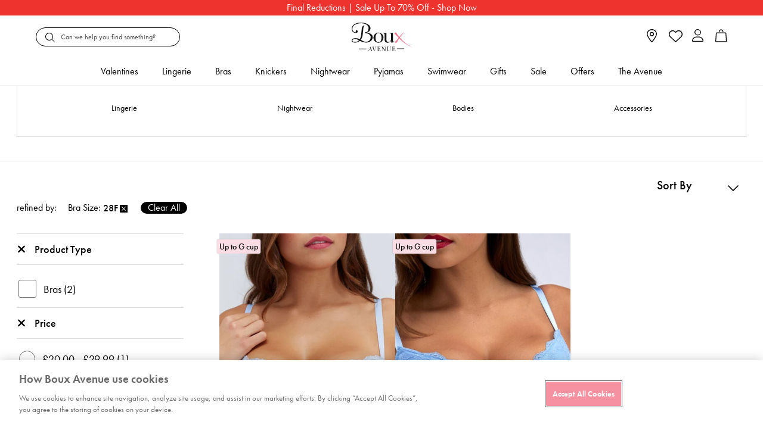

--- FILE ---
content_type: text/html;charset=UTF-8
request_url: https://www.bouxavenue.com/new-in/28f
body_size: 64560
content:
<!doctype html>
<!--[if lt IE 7]> <html class="ie6 oldie" lang="en"> <![endif]-->
<!--[if IE 7]> <html class="ie7 oldie" lang="en"> <![endif]-->
<!--[if IE 8]> <html class="ie8 oldie" lang="en"> <![endif]-->
<!--[if gt IE 8]><!--> <html lang="en"> <!--<![endif]-->
<head>


















































































































































































<script>
vice= {
config: {
viceAccountId: "tprg",
viceSiteId: "bouxavenue",
viceZoneId: "",
viceSectionId: ""
}
}
</script>
<script src="//vice-prod.sdiapi.com/vice_loader/tprg/bouxavenue"></script>





<script type="text/javascript">
;window.NREUM||(NREUM={});NREUM.init={privacy:{cookies_enabled:true}};
window.NREUM||(NREUM={}),__nr_require=function(t,e,n){function r(n){if(!e[n]){var o=e[n]={exports:{}};t[n][0].call(o.exports,function(e){var o=t[n][1][e];return r(o||e)},o,o.exports)}return e[n].exports}if("function"==typeof __nr_require)return __nr_require;for(var o=0;o<n.length;o++)r(n[o]);return r}({1:[function(t,e,n){function r(t){try{c.console&&console.log(t)}catch(e){}}var o,i=t("ee"),a=t(28),c={};try{o=localStorage.getItem("__nr_flags").split(","),console&&"function"==typeof console.log&&(c.console=!0,o.indexOf("dev")!==-1&&(c.dev=!0),o.indexOf("nr_dev")!==-1&&(c.nrDev=!0))}catch(s){}c.nrDev&&i.on("internal-error",function(t){r(t.stack)}),c.dev&&i.on("fn-err",function(t,e,n){r(n.stack)}),c.dev&&(r("NR AGENT IN DEVELOPMENT MODE"),r("flags: "+a(c,function(t,e){return t}).join(", ")))},{}],2:[function(t,e,n){function r(t,e,n,r,c){try{l?l-=1:o(c||new UncaughtException(t,e,n),!0)}catch(u){try{i("ierr",[u,s.now(),!0])}catch(d){}}return"function"==typeof f&&f.apply(this,a(arguments))}function UncaughtException(t,e,n){this.message=t||"Uncaught error with no additional information",this.sourceURL=e,this.line=n}function o(t,e){var n=e?null:s.now();i("err",[t,n])}var i=t("handle"),a=t(29),c=t("ee"),s=t("loader"),u=t("gos"),f=window.onerror,d=!1,p="nr@seenError",l=0;s.features.err=!0,t(1),window.onerror=r;try{throw new Error}catch(h){"stack"in h&&(t(13),t(12),"addEventListener"in window&&t(6),s.xhrWrappable&&t(14),d=!0)}c.on("fn-start",function(t,e,n){d&&(l+=1)}),c.on("fn-err",function(t,e,n){d&&!n[p]&&(u(n,p,function(){return!0}),this.thrown=!0,o(n))}),c.on("fn-end",function(){d&&!this.thrown&&l>0&&(l-=1)}),c.on("internal-error",function(t){i("ierr",[t,s.now(),!0])})},{}],3:[function(t,e,n){t("loader").features.ins=!0},{}],4:[function(t,e,n){function r(){L++,T=g.hash,this[f]=y.now()}function o(){L--,g.hash!==T&&i(0,!0);var t=y.now();this[h]=~~this[h]+t-this[f],this[d]=t}function i(t,e){E.emit("newURL",[""+g,e])}function a(t,e){t.on(e,function(){this[e]=y.now()})}var c="-start",s="-end",u="-body",f="fn"+c,d="fn"+s,p="cb"+c,l="cb"+s,h="jsTime",m="fetch",v="addEventListener",w=window,g=w.location,y=t("loader");if(w[v]&&y.xhrWrappable){var x=t(10),b=t(11),E=t(8),R=t(6),O=t(13),N=t(7),P=t(14),M=t(9),S=t("ee"),C=S.get("tracer");t(16),y.features.spa=!0;var T,L=0;S.on(f,r),b.on(p,r),M.on(p,r),S.on(d,o),b.on(l,o),M.on(l,o),S.buffer([f,d,"xhr-done","xhr-resolved"]),R.buffer([f]),O.buffer(["setTimeout"+s,"clearTimeout"+c,f]),P.buffer([f,"new-xhr","send-xhr"+c]),N.buffer([m+c,m+"-done",m+u+c,m+u+s]),E.buffer(["newURL"]),x.buffer([f]),b.buffer(["propagate",p,l,"executor-err","resolve"+c]),C.buffer([f,"no-"+f]),M.buffer(["new-jsonp","cb-start","jsonp-error","jsonp-end"]),a(P,"send-xhr"+c),a(S,"xhr-resolved"),a(S,"xhr-done"),a(N,m+c),a(N,m+"-done"),a(M,"new-jsonp"),a(M,"jsonp-end"),a(M,"cb-start"),E.on("pushState-end",i),E.on("replaceState-end",i),w[v]("hashchange",i,!0),w[v]("load",i,!0),w[v]("popstate",function(){i(0,L>1)},!0)}},{}],5:[function(t,e,n){function r(t){}if(window.performance&&window.performance.timing&&window.performance.getEntriesByType){var o=t("ee"),i=t("handle"),a=t(13),c=t(12),s="learResourceTimings",u="addEventListener",f="resourcetimingbufferfull",d="bstResource",p="resource",l="-start",h="-end",m="fn"+l,v="fn"+h,w="bstTimer",g="pushState",y=t("loader");y.features.stn=!0,t(8),"addEventListener"in window&&t(6);var x=NREUM.o.EV;o.on(m,function(t,e){var n=t[0];n instanceof x&&(this.bstStart=y.now())}),o.on(v,function(t,e){var n=t[0];n instanceof x&&i("bst",[n,e,this.bstStart,y.now()])}),a.on(m,function(t,e,n){this.bstStart=y.now(),this.bstType=n}),a.on(v,function(t,e){i(w,[e,this.bstStart,y.now(),this.bstType])}),c.on(m,function(){this.bstStart=y.now()}),c.on(v,function(t,e){i(w,[e,this.bstStart,y.now(),"requestAnimationFrame"])}),o.on(g+l,function(t){this.time=y.now(),this.startPath=location.pathname+location.hash}),o.on(g+h,function(t){i("bstHist",[location.pathname+location.hash,this.startPath,this.time])}),u in window.performance&&(window.performance["c"+s]?window.performance[u](f,function(t){i(d,[window.performance.getEntriesByType(p)]),window.performance["c"+s]()},!1):window.performance[u]("webkit"+f,function(t){i(d,[window.performance.getEntriesByType(p)]),window.performance["webkitC"+s]()},!1)),document[u]("scroll",r,{passive:!0}),document[u]("keypress",r,!1),document[u]("click",r,!1)}},{}],6:[function(t,e,n){function r(t){for(var e=t;e&&!e.hasOwnProperty(f);)e=Object.getPrototypeOf(e);e&&o(e)}function o(t){c.inPlace(t,[f,d],"-",i)}function i(t,e){return t[1]}var a=t("ee").get("events"),c=t("wrap-function")(a,!0),s=t("gos"),u=XMLHttpRequest,f="addEventListener",d="removeEventListener";e.exports=a,"getPrototypeOf"in Object?(r(document),r(window),r(u.prototype)):u.prototype.hasOwnProperty(f)&&(o(window),o(u.prototype)),a.on(f+"-start",function(t,e){var n=t[1],r=s(n,"nr@wrapped",function(){function t(){if("function"==typeof n.handleEvent)return n.handleEvent.apply(n,arguments)}var e={object:t,"function":n}[typeof n];return e?c(e,"fn-",null,e.name||"anonymous"):n});this.wrapped=t[1]=r}),a.on(d+"-start",function(t){t[1]=this.wrapped||t[1]})},{}],7:[function(t,e,n){function r(t,e,n){var r=t[e];"function"==typeof r&&(t[e]=function(){var t=i(arguments),e={};o.emit(n+"before-start",[t],e);var a;e[m]&&e[m].dt&&(a=e[m].dt);var c=r.apply(this,t);return o.emit(n+"start",[t,a],c),c.then(function(t){return o.emit(n+"end",[null,t],c),t},function(t){throw o.emit(n+"end",[t],c),t})})}var o=t("ee").get("fetch"),i=t(29),a=t(28);e.exports=o;var c=window,s="fetch-",u=s+"body-",f=["arrayBuffer","blob","json","text","formData"],d=c.Request,p=c.Response,l=c.fetch,h="prototype",m="nr@context";d&&p&&l&&(a(f,function(t,e){r(d[h],e,u),r(p[h],e,u)}),r(c,"fetch",s),o.on(s+"end",function(t,e){var n=this;if(e){var r=e.headers.get("content-length");null!==r&&(n.rxSize=r),o.emit(s+"done",[null,e],n)}else o.emit(s+"done",[t],n)}))},{}],8:[function(t,e,n){var r=t("ee").get("history"),o=t("wrap-function")(r);e.exports=r;var i=window.history&&window.history.constructor&&window.history.constructor.prototype,a=window.history;i&&i.pushState&&i.replaceState&&(a=i),o.inPlace(a,["pushState","replaceState"],"-")},{}],9:[function(t,e,n){function r(t){function e(){s.emit("jsonp-end",[],p),t.removeEventListener("load",e,!1),t.removeEventListener("error",n,!1)}function n(){s.emit("jsonp-error",[],p),s.emit("jsonp-end",[],p),t.removeEventListener("load",e,!1),t.removeEventListener("error",n,!1)}var r=t&&"string"==typeof t.nodeName&&"script"===t.nodeName.toLowerCase();if(r){var o="function"==typeof t.addEventListener;if(o){var a=i(t.src);if(a){var f=c(a),d="function"==typeof f.parent[f.key];if(d){var p={};u.inPlace(f.parent,[f.key],"cb-",p),t.addEventListener("load",e,!1),t.addEventListener("error",n,!1),s.emit("new-jsonp",[t.src],p)}}}}}function o(){return"addEventListener"in window}function i(t){var e=t.match(f);return e?e[1]:null}function a(t,e){var n=t.match(p),r=n[1],o=n[3];return o?a(o,e[r]):e[r]}function c(t){var e=t.match(d);return e&&e.length>=3?{key:e[2],parent:a(e[1],window)}:{key:t,parent:window}}var s=t("ee").get("jsonp"),u=t("wrap-function")(s);if(e.exports=s,o()){var f=/[?&](?:callback|cb)=([^&#]+)/,d=/(.*)\.([^.]+)/,p=/^(\w+)(\.|$)(.*)$/,l=["appendChild","insertBefore","replaceChild"];Node&&Node.prototype&&Node.prototype.appendChild?u.inPlace(Node.prototype,l,"dom-"):(u.inPlace(HTMLElement.prototype,l,"dom-"),u.inPlace(HTMLHeadElement.prototype,l,"dom-"),u.inPlace(HTMLBodyElement.prototype,l,"dom-")),s.on("dom-start",function(t){r(t[0])})}},{}],10:[function(t,e,n){var r=t("ee").get("mutation"),o=t("wrap-function")(r),i=NREUM.o.MO;e.exports=r,i&&(window.MutationObserver=function(t){return this instanceof i?new i(o(t,"fn-")):i.apply(this,arguments)},MutationObserver.prototype=i.prototype)},{}],11:[function(t,e,n){function r(t){var e=i.context(),n=c(t,"executor-",e,null,!1),r=new u(n);return i.context(r).getCtx=function(){return e},r}var o=t("wrap-function"),i=t("ee").get("promise"),a=t("ee").getOrSetContext,c=o(i),s=t(28),u=NREUM.o.PR;e.exports=i,u&&(window.Promise=r,["all","race"].forEach(function(t){var e=u[t];u[t]=function(n){function r(t){return function(){i.emit("propagate",[null,!o],a,!1,!1),o=o||!t}}var o=!1;s(n,function(e,n){Promise.resolve(n).then(r("all"===t),r(!1))});var a=e.apply(u,arguments),c=u.resolve(a);return c}}),["resolve","reject"].forEach(function(t){var e=u[t];u[t]=function(t){var n=e.apply(u,arguments);return t!==n&&i.emit("propagate",[t,!0],n,!1,!1),n}}),u.prototype["catch"]=function(t){return this.then(null,t)},u.prototype=Object.create(u.prototype,{constructor:{value:r}}),s(Object.getOwnPropertyNames(u),function(t,e){try{r[e]=u[e]}catch(n){}}),o.wrapInPlace(u.prototype,"then",function(t){return function(){var e=this,n=o.argsToArray.apply(this,arguments),r=a(e);r.promise=e,n[0]=c(n[0],"cb-",r,null,!1),n[1]=c(n[1],"cb-",r,null,!1);var s=t.apply(this,n);return r.nextPromise=s,i.emit("propagate",[e,!0],s,!1,!1),s}}),i.on("executor-start",function(t){t[0]=c(t[0],"resolve-",this,null,!1),t[1]=c(t[1],"resolve-",this,null,!1)}),i.on("executor-err",function(t,e,n){t[1](n)}),i.on("cb-end",function(t,e,n){i.emit("propagate",[n,!0],this.nextPromise,!1,!1)}),i.on("propagate",function(t,e,n){this.getCtx&&!e||(this.getCtx=function(){if(t instanceof Promise)var e=i.context(t);return e&&e.getCtx?e.getCtx():this})}),r.toString=function(){return""+u})},{}],12:[function(t,e,n){var r=t("ee").get("raf"),o=t("wrap-function")(r),i="equestAnimationFrame";e.exports=r,o.inPlace(window,["r"+i,"mozR"+i,"webkitR"+i,"msR"+i],"raf-"),r.on("raf-start",function(t){t[0]=o(t[0],"fn-")})},{}],13:[function(t,e,n){function r(t,e,n){t[0]=a(t[0],"fn-",null,n)}function o(t,e,n){this.method=n,this.timerDuration=isNaN(t[1])?0:+t[1],t[0]=a(t[0],"fn-",this,n)}var i=t("ee").get("timer"),a=t("wrap-function")(i),c="setTimeout",s="setInterval",u="clearTimeout",f="-start",d="-";e.exports=i,a.inPlace(window,[c,"setImmediate"],c+d),a.inPlace(window,[s],s+d),a.inPlace(window,[u,"clearImmediate"],u+d),i.on(s+f,r),i.on(c+f,o)},{}],14:[function(t,e,n){function r(t,e){d.inPlace(e,["onreadystatechange"],"fn-",c)}function o(){var t=this,e=f.context(t);t.readyState>3&&!e.resolved&&(e.resolved=!0,f.emit("xhr-resolved",[],t)),d.inPlace(t,g,"fn-",c)}function i(t){y.push(t),h&&(b?b.then(a):v?v(a):(E=-E,R.data=E))}function a(){for(var t=0;t<y.length;t++)r([],y[t]);y.length&&(y=[])}function c(t,e){return e}function s(t,e){for(var n in t)e[n]=t[n];return e}t(6);var u=t("ee"),f=u.get("xhr"),d=t("wrap-function")(f),p=NREUM.o,l=p.XHR,h=p.MO,m=p.PR,v=p.SI,w="readystatechange",g=["onload","onerror","onabort","onloadstart","onloadend","onprogress","ontimeout"],y=[];e.exports=f;var x=window.XMLHttpRequest=function(t){var e=new l(t);try{f.emit("new-xhr",[e],e),e.addEventListener(w,o,!1)}catch(n){try{f.emit("internal-error",[n])}catch(r){}}return e};if(s(l,x),x.prototype=l.prototype,d.inPlace(x.prototype,["open","send"],"-xhr-",c),f.on("send-xhr-start",function(t,e){r(t,e),i(e)}),f.on("open-xhr-start",r),h){var b=m&&m.resolve();if(!v&&!m){var E=1,R=document.createTextNode(E);new h(a).observe(R,{characterData:!0})}}else u.on("fn-end",function(t){t[0]&&t[0].type===w||a()})},{}],15:[function(t,e,n){function r(t){if(!c(t))return null;var e=window.NREUM;if(!e.loader_config)return null;var n=(e.loader_config.accountID||"").toString()||null,r=(e.loader_config.agentID||"").toString()||null,u=(e.loader_config.trustKey||"").toString()||null;if(!n||!r)return null;var h=l.generateSpanId(),m=l.generateTraceId(),v=Date.now(),w={spanId:h,traceId:m,timestamp:v};return(t.sameOrigin||s(t)&&p())&&(w.traceContextParentHeader=o(h,m),w.traceContextStateHeader=i(h,v,n,r,u)),(t.sameOrigin&&!f()||!t.sameOrigin&&s(t)&&d())&&(w.newrelicHeader=a(h,m,v,n,r,u)),w}function o(t,e){return"00-"+e+"-"+t+"-01"}function i(t,e,n,r,o){var i=0,a="",c=1,s="",u="";return o+"@nr="+i+"-"+c+"-"+n+"-"+r+"-"+t+"-"+a+"-"+s+"-"+u+"-"+e}function a(t,e,n,r,o,i){var a="btoa"in window&&"function"==typeof window.btoa;if(!a)return null;var c={v:[0,1],d:{ty:"Browser",ac:r,ap:o,id:t,tr:e,ti:n}};return i&&r!==i&&(c.d.tk=i),btoa(JSON.stringify(c))}function c(t){return u()&&s(t)}function s(t){var e=!1,n={};if("init"in NREUM&&"distributed_tracing"in NREUM.init&&(n=NREUM.init.distributed_tracing),t.sameOrigin)e=!0;else if(n.allowed_origins instanceof Array)for(var r=0;r<n.allowed_origins.length;r++){var o=h(n.allowed_origins[r]);if(t.hostname===o.hostname&&t.protocol===o.protocol&&t.port===o.port){e=!0;break}}return e}function u(){return"init"in NREUM&&"distributed_tracing"in NREUM.init&&!!NREUM.init.distributed_tracing.enabled}function f(){return"init"in NREUM&&"distributed_tracing"in NREUM.init&&!!NREUM.init.distributed_tracing.exclude_newrelic_header}function d(){return"init"in NREUM&&"distributed_tracing"in NREUM.init&&NREUM.init.distributed_tracing.cors_use_newrelic_header!==!1}function p(){return"init"in NREUM&&"distributed_tracing"in NREUM.init&&!!NREUM.init.distributed_tracing.cors_use_tracecontext_headers}var l=t(25),h=t(17);e.exports={generateTracePayload:r,shouldGenerateTrace:c}},{}],16:[function(t,e,n){function r(t){var e=this.params,n=this.metrics;if(!this.ended){this.ended=!0;for(var r=0;r<p;r++)t.removeEventListener(d[r],this.listener,!1);e.aborted||(n.duration=a.now()-this.startTime,this.loadCaptureCalled||4!==t.readyState?null==e.status&&(e.status=0):i(this,t),n.cbTime=this.cbTime,f.emit("xhr-done",[t],t),c("xhr",[e,n,this.startTime]))}}function o(t,e){var n=s(e),r=t.params;r.host=n.hostname+":"+n.port,r.pathname=n.pathname,t.parsedOrigin=s(e),t.sameOrigin=t.parsedOrigin.sameOrigin}function i(t,e){t.params.status=e.status;var n=v(e,t.lastSize);if(n&&(t.metrics.rxSize=n),t.sameOrigin){var r=e.getResponseHeader("X-NewRelic-App-Data");r&&(t.params.cat=r.split(", ").pop())}t.loadCaptureCalled=!0}var a=t("loader");if(a.xhrWrappable){var c=t("handle"),s=t(17),u=t(15).generateTracePayload,f=t("ee"),d=["load","error","abort","timeout"],p=d.length,l=t("id"),h=t(21),m=t(20),v=t(18),w=window.XMLHttpRequest;a.features.xhr=!0,t(14),t(7),f.on("new-xhr",function(t){var e=this;e.totalCbs=0,e.called=0,e.cbTime=0,e.end=r,e.ended=!1,e.xhrGuids={},e.lastSize=null,e.loadCaptureCalled=!1,t.addEventListener("load",function(n){i(e,t)},!1),h&&(h>34||h<10)||window.opera||t.addEventListener("progress",function(t){e.lastSize=t.loaded},!1)}),f.on("open-xhr-start",function(t){this.params={method:t[0]},o(this,t[1]),this.metrics={}}),f.on("open-xhr-end",function(t,e){"loader_config"in NREUM&&"xpid"in NREUM.loader_config&&this.sameOrigin&&e.setRequestHeader("X-NewRelic-ID",NREUM.loader_config.xpid);var n=u(this.parsedOrigin);if(n){var r=!1;n.newrelicHeader&&(e.setRequestHeader("newrelic",n.newrelicHeader),r=!0),n.traceContextParentHeader&&(e.setRequestHeader("traceparent",n.traceContextParentHeader),n.traceContextStateHeader&&e.setRequestHeader("tracestate",n.traceContextStateHeader),r=!0),r&&(this.dt=n)}}),f.on("send-xhr-start",function(t,e){var n=this.metrics,r=t[0],o=this;if(n&&r){var i=m(r);i&&(n.txSize=i)}this.startTime=a.now(),this.listener=function(t){try{"abort"!==t.type||o.loadCaptureCalled||(o.params.aborted=!0),("load"!==t.type||o.called===o.totalCbs&&(o.onloadCalled||"function"!=typeof e.onload))&&o.end(e)}catch(n){try{f.emit("internal-error",[n])}catch(r){}}};for(var c=0;c<p;c++)e.addEventListener(d[c],this.listener,!1)}),f.on("xhr-cb-time",function(t,e,n){this.cbTime+=t,e?this.onloadCalled=!0:this.called+=1,this.called!==this.totalCbs||!this.onloadCalled&&"function"==typeof n.onload||this.end(n)}),f.on("xhr-load-added",function(t,e){var n=""+l(t)+!!e;this.xhrGuids&&!this.xhrGuids[n]&&(this.xhrGuids[n]=!0,this.totalCbs+=1)}),f.on("xhr-load-removed",function(t,e){var n=""+l(t)+!!e;this.xhrGuids&&this.xhrGuids[n]&&(delete this.xhrGuids[n],this.totalCbs-=1)}),f.on("addEventListener-end",function(t,e){e instanceof w&&"load"===t[0]&&f.emit("xhr-load-added",[t[1],t[2]],e)}),f.on("removeEventListener-end",function(t,e){e instanceof w&&"load"===t[0]&&f.emit("xhr-load-removed",[t[1],t[2]],e)}),f.on("fn-start",function(t,e,n){e instanceof w&&("onload"===n&&(this.onload=!0),("load"===(t[0]&&t[0].type)||this.onload)&&(this.xhrCbStart=a.now()))}),f.on("fn-end",function(t,e){this.xhrCbStart&&f.emit("xhr-cb-time",[a.now()-this.xhrCbStart,this.onload,e],e)}),f.on("fetch-before-start",function(t){function e(t,e){var n=!1;return e.newrelicHeader&&(t.set("newrelic",e.newrelicHeader),n=!0),e.traceContextParentHeader&&(t.set("traceparent",e.traceContextParentHeader),e.traceContextStateHeader&&t.set("tracestate",e.traceContextStateHeader),n=!0),n}var n,r=t[1]||{};"string"==typeof t[0]?n=t[0]:t[0]&&t[0].url?n=t[0].url:window.URL&&t[0]&&t[0]instanceof URL&&(n=t[0].href),n&&(this.parsedOrigin=s(n),this.sameOrigin=this.parsedOrigin.sameOrigin);var o=u(this.parsedOrigin);if(o&&(o.newrelicHeader||o.traceContextParentHeader))if("string"==typeof t[0]||window.URL&&t[0]&&t[0]instanceof URL){var i={};for(var a in r)i[a]=r[a];i.headers=new Headers(r.headers||{}),e(i.headers,o)&&(this.dt=o),t.length>1?t[1]=i:t.push(i)}else t[0]&&t[0].headers&&e(t[0].headers,o)&&(this.dt=o)})}},{}],17:[function(t,e,n){var r={};e.exports=function(t){if(t in r)return r[t];var e=document.createElement("a"),n=window.location,o={};e.href=t,o.port=e.port;var i=e.href.split("://");!o.port&&i[1]&&(o.port=i[1].split("/")[0].split("@").pop().split(":")[1]),o.port&&"0"!==o.port||(o.port="https"===i[0]?"443":"80"),o.hostname=e.hostname||n.hostname,o.pathname=e.pathname,o.protocol=i[0],"/"!==o.pathname.charAt(0)&&(o.pathname="/"+o.pathname);var a=!e.protocol||":"===e.protocol||e.protocol===n.protocol,c=e.hostname===document.domain&&e.port===n.port;return o.sameOrigin=a&&(!e.hostname||c),"/"===o.pathname&&(r[t]=o),o}},{}],18:[function(t,e,n){function r(t,e){var n=t.responseType;return"json"===n&&null!==e?e:"arraybuffer"===n||"blob"===n||"json"===n?o(t.response):"text"===n||""===n||void 0===n?o(t.responseText):void 0}var o=t(20);e.exports=r},{}],19:[function(t,e,n){function r(){}function o(t,e,n){return function(){return i(t,[u.now()].concat(c(arguments)),e?null:this,n),e?void 0:this}}var i=t("handle"),a=t(28),c=t(29),s=t("ee").get("tracer"),u=t("loader"),f=NREUM;"undefined"==typeof window.newrelic&&(newrelic=f);var d=["setPageViewName","setCustomAttribute","setErrorHandler","finished","addToTrace","inlineHit","addRelease"],p="api-",l=p+"ixn-";a(d,function(t,e){f[e]=o(p+e,!0,"api")}),f.addPageAction=o(p+"addPageAction",!0),f.setCurrentRouteName=o(p+"routeName",!0),e.exports=newrelic,f.interaction=function(){return(new r).get()};var h=r.prototype={createTracer:function(t,e){var n={},r=this,o="function"==typeof e;return i(l+"tracer",[u.now(),t,n],r),function(){if(s.emit((o?"":"no-")+"fn-start",[u.now(),r,o],n),o)try{return e.apply(this,arguments)}catch(t){throw s.emit("fn-err",[arguments,this,t],n),t}finally{s.emit("fn-end",[u.now()],n)}}}};a("actionText,setName,setAttribute,save,ignore,onEnd,getContext,end,get".split(","),function(t,e){h[e]=o(l+e)}),newrelic.noticeError=function(t,e){"string"==typeof t&&(t=new Error(t)),i("err",[t,u.now(),!1,e])}},{}],20:[function(t,e,n){e.exports=function(t){if("string"==typeof t&&t.length)return t.length;if("object"==typeof t){if("undefined"!=typeof ArrayBuffer&&t instanceof ArrayBuffer&&t.byteLength)return t.byteLength;if("undefined"!=typeof Blob&&t instanceof Blob&&t.size)return t.size;if(!("undefined"!=typeof FormData&&t instanceof FormData))try{return JSON.stringify(t).length}catch(e){return}}}},{}],21:[function(t,e,n){var r=0,o=navigator.userAgent.match(/Firefox[\/\s](\d+\.\d+)/);o&&(r=+o[1]),e.exports=r},{}],22:[function(t,e,n){function r(){return c.exists&&performance.now?Math.round(performance.now()):(i=Math.max((new Date).getTime(),i))-a}function o(){return i}var i=(new Date).getTime(),a=i,c=t(30);e.exports=r,e.exports.offset=a,e.exports.getLastTimestamp=o},{}],23:[function(t,e,n){function r(t){return!(!t||!t.protocol||"file:"===t.protocol)}e.exports=r},{}],24:[function(t,e,n){function r(t,e){var n=t.getEntries();n.forEach(function(t){"first-paint"===t.name?d("timing",["fp",Math.floor(t.startTime)]):"first-contentful-paint"===t.name&&d("timing",["fcp",Math.floor(t.startTime)])})}function o(t,e){var n=t.getEntries();n.length>0&&d("lcp",[n[n.length-1]])}function i(t){t.getEntries().forEach(function(t){t.hadRecentInput||d("cls",[t])})}function a(t){if(t instanceof h&&!v){var e=Math.round(t.timeStamp),n={type:t.type};e<=p.now()?n.fid=p.now()-e:e>p.offset&&e<=Date.now()?(e-=p.offset,n.fid=p.now()-e):e=p.now(),v=!0,d("timing",["fi",e,n])}}function c(t){d("pageHide",[p.now(),t])}if(!("init"in NREUM&&"page_view_timing"in NREUM.init&&"enabled"in NREUM.init.page_view_timing&&NREUM.init.page_view_timing.enabled===!1)){var s,u,f,d=t("handle"),p=t("loader"),l=t(27),h=NREUM.o.EV;if("PerformanceObserver"in window&&"function"==typeof window.PerformanceObserver){s=new PerformanceObserver(r);try{s.observe({entryTypes:["paint"]})}catch(m){}u=new PerformanceObserver(o);try{u.observe({entryTypes:["largest-contentful-paint"]})}catch(m){}f=new PerformanceObserver(i);try{f.observe({type:"layout-shift",buffered:!0})}catch(m){}}if("addEventListener"in document){var v=!1,w=["click","keydown","mousedown","pointerdown","touchstart"];w.forEach(function(t){document.addEventListener(t,a,!1)})}l(c)}},{}],25:[function(t,e,n){function r(){function t(){return e?15&e[n++]:16*Math.random()|0}var e=null,n=0,r=window.crypto||window.msCrypto;r&&r.getRandomValues&&(e=r.getRandomValues(new Uint8Array(31)));for(var o,i="xxxxxxxx-xxxx-4xxx-yxxx-xxxxxxxxxxxx",a="",c=0;c<i.length;c++)o=i[c],"x"===o?a+=t().toString(16):"y"===o?(o=3&t()|8,a+=o.toString(16)):a+=o;return a}function o(){return a(16)}function i(){return a(32)}function a(t){function e(){return n?15&n[r++]:16*Math.random()|0}var n=null,r=0,o=window.crypto||window.msCrypto;o&&o.getRandomValues&&Uint8Array&&(n=o.getRandomValues(new Uint8Array(31)));for(var i=[],a=0;a<t;a++)i.push(e().toString(16));return i.join("")}e.exports={generateUuid:r,generateSpanId:o,generateTraceId:i}},{}],26:[function(t,e,n){function r(t,e){if(!o)return!1;if(t!==o)return!1;if(!e)return!0;if(!i)return!1;for(var n=i.split("."),r=e.split("."),a=0;a<r.length;a++)if(r[a]!==n[a])return!1;return!0}var o=null,i=null,a=/Version\/(\S+)\s+Safari/;if(navigator.userAgent){var c=navigator.userAgent,s=c.match(a);s&&c.indexOf("Chrome")===-1&&c.indexOf("Chromium")===-1&&(o="Safari",i=s[1])}e.exports={agent:o,version:i,match:r}},{}],27:[function(t,e,n){function r(t){function e(){t(a&&document[a]?document[a]:document[o]?"hidden":"visible")}"addEventListener"in document&&i&&document.addEventListener(i,e,!1)}e.exports=r;var o,i,a;"undefined"!=typeof document.hidden?(o="hidden",i="visibilitychange",a="visibilityState"):"undefined"!=typeof document.msHidden?(o="msHidden",i="msvisibilitychange"):"undefined"!=typeof document.webkitHidden&&(o="webkitHidden",i="webkitvisibilitychange",a="webkitVisibilityState")},{}],28:[function(t,e,n){function r(t,e){var n=[],r="",i=0;for(r in t)o.call(t,r)&&(n[i]=e(r,t[r]),i+=1);return n}var o=Object.prototype.hasOwnProperty;e.exports=r},{}],29:[function(t,e,n){function r(t,e,n){e||(e=0),"undefined"==typeof n&&(n=t?t.length:0);for(var r=-1,o=n-e||0,i=Array(o<0?0:o);++r<o;)i[r]=t[e+r];return i}e.exports=r},{}],30:[function(t,e,n){e.exports={exists:"undefined"!=typeof window.performance&&window.performance.timing&&"undefined"!=typeof window.performance.timing.navigationStart}},{}],ee:[function(t,e,n){function r(){}function o(t){function e(t){return t&&t instanceof r?t:t?u(t,s,a):a()}function n(n,r,o,i,a){if(a!==!1&&(a=!0),!l.aborted||i){t&&a&&t(n,r,o);for(var c=e(o),s=m(n),u=s.length,f=0;f<u;f++)s[f].apply(c,r);var p=d[y[n]];return p&&p.push([x,n,r,c]),c}}function i(t,e){g[t]=m(t).concat(e)}function h(t,e){var n=g[t];if(n)for(var r=0;r<n.length;r++)n[r]===e&&n.splice(r,1)}function m(t){return g[t]||[]}function v(t){return p[t]=p[t]||o(n)}function w(t,e){f(t,function(t,n){e=e||"feature",y[n]=e,e in d||(d[e]=[])})}var g={},y={},x={on:i,addEventListener:i,removeEventListener:h,emit:n,get:v,listeners:m,context:e,buffer:w,abort:c,aborted:!1};return x}function i(t){return u(t,s,a)}function a(){return new r}function c(){(d.api||d.feature)&&(l.aborted=!0,d=l.backlog={})}var s="nr@context",u=t("gos"),f=t(28),d={},p={},l=e.exports=o();e.exports.getOrSetContext=i,l.backlog=d},{}],gos:[function(t,e,n){function r(t,e,n){if(o.call(t,e))return t[e];var r=n();if(Object.defineProperty&&Object.keys)try{return Object.defineProperty(t,e,{value:r,writable:!0,enumerable:!1}),r}catch(i){}return t[e]=r,r}var o=Object.prototype.hasOwnProperty;e.exports=r},{}],handle:[function(t,e,n){function r(t,e,n,r){o.buffer([t],r),o.emit(t,e,n)}var o=t("ee").get("handle");e.exports=r,r.ee=o},{}],id:[function(t,e,n){function r(t){var e=typeof t;return!t||"object"!==e&&"function"!==e?-1:t===window?0:a(t,i,function(){return o++})}var o=1,i="nr@id",a=t("gos");e.exports=r},{}],loader:[function(t,e,n){function r(){if(!E++){var t=b.info=NREUM.info,e=l.getElementsByTagName("script")[0];if(setTimeout(u.abort,3e4),!(t&&t.licenseKey&&t.applicationID&&e))return u.abort();s(y,function(e,n){t[e]||(t[e]=n)});var n=a();c("mark",["onload",n+b.offset],null,"api"),c("timing",["load",n]);var r=l.createElement("script");r.src="https://"+t.agent,e.parentNode.insertBefore(r,e)}}function o(){"complete"===l.readyState&&i()}function i(){c("mark",["domContent",a()+b.offset],null,"api")}var a=t(22),c=t("handle"),s=t(28),u=t("ee"),f=t(26),d=t(23),p=window,l=p.document,h="addEventListener",m="attachEvent",v=p.XMLHttpRequest,w=v&&v.prototype;if(d(p.location)){NREUM.o={ST:setTimeout,SI:p.setImmediate,CT:clearTimeout,XHR:v,REQ:p.Request,EV:p.Event,PR:p.Promise,MO:p.MutationObserver};var g=""+location,y={beacon:"bam.nr-data.net",errorBeacon:"bam.nr-data.net",agent:"js-agent.newrelic.com/nr-spa-1208.min.js"},x=v&&w&&w[h]&&!/CriOS/.test(navigator.userAgent),b=e.exports={offset:a.getLastTimestamp(),now:a,origin:g,features:{},xhrWrappable:x,userAgent:f};t(19),t(24),l[h]?(l[h]("DOMContentLoaded",i,!1),p[h]("load",r,!1)):(l[m]("onreadystatechange",o),p[m]("onload",r)),c("mark",["firstbyte",a.getLastTimestamp()],null,"api");var E=0}},{}],"wrap-function":[function(t,e,n){function r(t,e){function n(e,n,r,s,u){function nrWrapper(){var i,a,f,p;try{a=this,i=d(arguments),f="function"==typeof r?r(i,a):r||{}}catch(l){o([l,"",[i,a,s],f],t)}c(n+"start",[i,a,s],f,u);try{return p=e.apply(a,i)}catch(h){throw c(n+"err",[i,a,h],f,u),h}finally{c(n+"end",[i,a,p],f,u)}}return a(e)?e:(n||(n=""),nrWrapper[p]=e,i(e,nrWrapper,t),nrWrapper)}function r(t,e,r,o,i){r||(r="");var c,s,u,f="-"===r.charAt(0);for(u=0;u<e.length;u++)s=e[u],c=t[s],a(c)||(t[s]=n(c,f?s+r:r,o,s,i))}function c(n,r,i,a){if(!h||e){var c=h;h=!0;try{t.emit(n,r,i,e,a)}catch(s){o([s,n,r,i],t)}h=c}}return t||(t=f),n.inPlace=r,n.flag=p,n}function o(t,e){e||(e=f);try{e.emit("internal-error",t)}catch(n){}}function i(t,e,n){if(Object.defineProperty&&Object.keys)try{var r=Object.keys(t);return r.forEach(function(n){Object.defineProperty(e,n,{get:function(){return t[n]},set:function(e){return t[n]=e,e}})}),e}catch(i){o([i],n)}for(var a in t)l.call(t,a)&&(e[a]=t[a]);return e}function a(t){return!(t&&t instanceof Function&&t.apply&&!t[p])}function c(t,e){var n=e(t);return n[p]=t,i(t,n,f),n}function s(t,e,n){var r=t[e];t[e]=c(r,n)}function u(){for(var t=arguments.length,e=new Array(t),n=0;n<t;++n)e[n]=arguments[n];return e}var f=t("ee"),d=t(29),p="nr@original",l=Object.prototype.hasOwnProperty,h=!1;e.exports=r,e.exports.wrapFunction=c,e.exports.wrapInPlace=s,e.exports.argsToArray=u},{}]},{},["loader",2,16,5,3,4]);
;NREUM.loader_config={accountID:"811491",trustKey:"811491",agentID:"866418194",licenseKey:"09752b9b7e",applicationID:"866418194"}
;NREUM.info={beacon:"bam-cell.nr-data.net",errorBeacon:"bam-cell.nr-data.net",licenseKey:"09752b9b7e",applicationID:"866418194",sa:1}
</script>



<meta charset="UTF-8">

<meta http-equiv="x-ua-compatible" content="ie=edge">

<meta name="viewport" content="width=device-width, initial-scale=1.0, minimum-scale=1.0, maximum-scale=5.0"/>





<meta name="keywords" content="  Boux Avenue"/>


<link href="/on/demandware.static/Sites-bouxavenue-global-Site/-/default/dw72d13a2f/images/favicon/favicon.ico" rel="shortcut icon" />
<link rel="apple-touch-icon" sizes="180x180" href="/on/demandware.static/Sites-bouxavenue-global-Site/-/default/dwa1af9e2b/images/favicon/apple-touch-icon.png">
<link rel="icon" type="image/png" href="/on/demandware.static/Sites-bouxavenue-global-Site/-/default/dwee78781b/images/favicon/favicon-32x32.png" sizes="32x32">
<link rel="icon" type="image/png" href="/on/demandware.static/Sites-bouxavenue-global-Site/-/default/dwc9339de8/images/favicon/favicon-16x16.png" sizes="16x16">
<link rel="manifest" href="/on/demandware.static/Sites-bouxavenue-global-Site/-/default/dw3bf3a115/images/favicon/manifest.json">
<link rel="mask-icon" href="/on/demandware.static/Sites-bouxavenue-global-Site/-/default/dwc6ce0d8b/images/favicon/safari-pinned-tab.svg" color="#5bbad5">
<link rel="stylesheet" href="https://use.typekit.net/rye1qil.css">
<meta name="apple-mobile-web-app-title" content="Bouxavenue">
<meta name="application-name" content="Bouxavenue">
<meta name="theme-color" content="#ffffff">





<meta name="description" content="28F Discover the latest beautiful looks from Boux Avenue, with new products in lingerie, nightwear and swimwear.">




    <title>Size 28F New Lingerie | New Nightwear| New in at Boux Avenue</title>



    <link rel="canonical" href="https://www.bouxavenue.com/new-in/28f" />



    
        <link rel="alternate" href="https://www.bouxavenue.com/new-in/28f" hreflang="x-default" >
    
        <link rel="alternate" href="https://www.bouxavenue.com/au/new-in/28f" hreflang="en-au" >
    
        <link rel="alternate" href="https://www.bouxavenue.com/us/new-in/28f" hreflang="en-us" >
    
        <link rel="alternate" href="https://www.bouxavenue.com/de/new-in/28f" hreflang="en-de" >
    
        <link rel="alternate" href="https://www.bouxavenue.com/fr/new-in/28f" hreflang="en-fr" >
    
        <link rel="alternate" href="https://www.bouxavenue.com/ie/new-in/28f" hreflang="en-ie" >
    
        <link rel="alternate" href="https://www.bouxavenue.com/new-in/28f" hreflang="en-gb" >
    



    <meta name="robots" content="index,follow" />


















<!--[if lt IE 9]>
<script src="/on/demandware.static/Sites-bouxavenue-global-Site/-/default/v1768783686531/js/lib/html5.js"></script>
<![endif]-->

<script type="text/javascript">//<!--
/* <![CDATA[ (head-active_data.js) */
var dw = (window.dw || {});
dw.ac = {
    _analytics: null,
    _events: [],
    _category: "",
    _searchData: "",
    _anact: "",
    _anact_nohit_tag: "",
    _analytics_enabled: "true",
    _timeZone: "Europe/London",
    _capture: function(configs) {
        if (Object.prototype.toString.call(configs) === "[object Array]") {
            configs.forEach(captureObject);
            return;
        }
        dw.ac._events.push(configs);
    },
	capture: function() { 
		dw.ac._capture(arguments);
		// send to CQ as well:
		if (window.CQuotient) {
			window.CQuotient.trackEventsFromAC(arguments);
		}
	},
    EV_PRD_SEARCHHIT: "searchhit",
    EV_PRD_DETAIL: "detail",
    EV_PRD_RECOMMENDATION: "recommendation",
    EV_PRD_SETPRODUCT: "setproduct",
    applyContext: function(context) {
        if (typeof context === "object" && context.hasOwnProperty("category")) {
        	dw.ac._category = context.category;
        }
        if (typeof context === "object" && context.hasOwnProperty("searchData")) {
        	dw.ac._searchData = context.searchData;
        }
    },
    setDWAnalytics: function(analytics) {
        dw.ac._analytics = analytics;
    },
    eventsIsEmpty: function() {
        return 0 == dw.ac._events.length;
    }
};
/* ]]> */
// -->
</script>
<script type="text/javascript">//<!--
/* <![CDATA[ (head-cquotient.js) */
var CQuotient = window.CQuotient = {};
CQuotient.clientId = 'bbfd-bouxavenue-global';
CQuotient.realm = 'BBFD';
CQuotient.siteId = 'bouxavenue-global';
CQuotient.instanceType = 'prd';
CQuotient.locale = 'default';
CQuotient.fbPixelId = '__UNKNOWN__';
CQuotient.activities = [];
CQuotient.cqcid='';
CQuotient.cquid='';
CQuotient.cqeid='';
CQuotient.cqlid='';
CQuotient.apiHost='api.cquotient.com';
/* Turn this on to test against Staging Einstein */
/* CQuotient.useTest= true; */
CQuotient.useTest = ('true' === 'false');
CQuotient.initFromCookies = function () {
	var ca = document.cookie.split(';');
	for(var i=0;i < ca.length;i++) {
	  var c = ca[i];
	  while (c.charAt(0)==' ') c = c.substring(1,c.length);
	  if (c.indexOf('cqcid=') == 0) {
		CQuotient.cqcid=c.substring('cqcid='.length,c.length);
	  } else if (c.indexOf('cquid=') == 0) {
		  var value = c.substring('cquid='.length,c.length);
		  if (value) {
		  	var split_value = value.split("|", 3);
		  	if (split_value.length > 0) {
			  CQuotient.cquid=split_value[0];
		  	}
		  	if (split_value.length > 1) {
			  CQuotient.cqeid=split_value[1];
		  	}
		  	if (split_value.length > 2) {
			  CQuotient.cqlid=split_value[2];
		  	}
		  }
	  }
	}
}
CQuotient.getCQCookieId = function () {
	if(window.CQuotient.cqcid == '')
		window.CQuotient.initFromCookies();
	return window.CQuotient.cqcid;
};
CQuotient.getCQUserId = function () {
	if(window.CQuotient.cquid == '')
		window.CQuotient.initFromCookies();
	return window.CQuotient.cquid;
};
CQuotient.getCQHashedEmail = function () {
	if(window.CQuotient.cqeid == '')
		window.CQuotient.initFromCookies();
	return window.CQuotient.cqeid;
};
CQuotient.getCQHashedLogin = function () {
	if(window.CQuotient.cqlid == '')
		window.CQuotient.initFromCookies();
	return window.CQuotient.cqlid;
};
CQuotient.trackEventsFromAC = function (/* Object or Array */ events) {
try {
	if (Object.prototype.toString.call(events) === "[object Array]") {
		events.forEach(_trackASingleCQEvent);
	} else {
		CQuotient._trackASingleCQEvent(events);
	}
} catch(err) {}
};
CQuotient._trackASingleCQEvent = function ( /* Object */ event) {
	if (event && event.id) {
		if (event.type === dw.ac.EV_PRD_DETAIL) {
			CQuotient.trackViewProduct( {id:'', alt_id: event.id, type: 'raw_sku'} );
		} // not handling the other dw.ac.* events currently
	}
};
CQuotient.trackViewProduct = function(/* Object */ cqParamData){
	var cq_params = {};
	cq_params.cookieId = CQuotient.getCQCookieId();
	cq_params.userId = CQuotient.getCQUserId();
	cq_params.emailId = CQuotient.getCQHashedEmail();
	cq_params.loginId = CQuotient.getCQHashedLogin();
	cq_params.product = cqParamData.product;
	cq_params.realm = cqParamData.realm;
	cq_params.siteId = cqParamData.siteId;
	cq_params.instanceType = cqParamData.instanceType;
	cq_params.locale = CQuotient.locale;
	
	if(CQuotient.sendActivity) {
		CQuotient.sendActivity(CQuotient.clientId, 'viewProduct', cq_params);
	} else {
		CQuotient.activities.push({activityType: 'viewProduct', parameters: cq_params});
	}
};
/* ]]> */
// -->
</script>
<!-- Demandware Apple Pay -->

<style type="text/css">ISAPPLEPAY{display:inline}.dw-apple-pay-button,.dw-apple-pay-button:hover,.dw-apple-pay-button:active{background-color:black;background-image:-webkit-named-image(apple-pay-logo-white);background-position:50% 50%;background-repeat:no-repeat;background-size:75% 60%;border-radius:5px;border:1px solid black;box-sizing:border-box;margin:5px auto;min-height:30px;min-width:100px;padding:0}
.dw-apple-pay-button:after{content:'Apple Pay';visibility:hidden}.dw-apple-pay-button.dw-apple-pay-logo-white{background-color:white;border-color:white;background-image:-webkit-named-image(apple-pay-logo-black);color:black}.dw-apple-pay-button.dw-apple-pay-logo-white.dw-apple-pay-border{border-color:black}</style>













    <!-- Google Tag Manager -->
    
        <script>
            (function(w,d,s,l,i){w[l]=w[l]||[];w[l].push({'gtm.start':
            new Date().getTime(),event:'gtm.js'});var f=d.getElementsByTagName(s)[0],
            j=d.createElement(s),dl=l!='dataLayer'?'&l='+l:'';j.async=true;j.src=
            'https://www.googletagmanager.com/gtm.js?id='+i+dl;f.parentNode.insertBefore(j,f);
            })(window,document,'script','dataLayer','GTM-NXNRZVS');
        </script>
    
    <!-- End Google Tag Manager -->

    <script>
    (function(){
        window.dataLayer.push({
            'event': 'subscribeEmail',
            'mail': ''
        });
    })();

    </script>



<!-- OneTrust Cookies Consent Notice start -->

 <!--script src="https://cdn.cookielaw.org/consent/e2b487e7-26f3-46aa-93ee-59de35e38b21.js" type="text/javascript" charset="UTF-8"></script>
<script type="text/javascript">
function OptanonWrapper() { }
</script-->
<script src="https://cdn.cookielaw.org/scripttemplates/otSDKStub.js"  type="text/javascript" charset="UTF-8" data-domain-script="c46cb79b-fd9e-4ccc-84c1-d63d9cf8d35b" ></script>
<script type="text/javascript">
function OptanonWrapper() { }
</script>

<!-- OneTrust Cookies Consent Notice end -->



<!-- UI -->
<link rel="stylesheet" href="/on/demandware.static/Sites-bouxavenue-global-Site/-/default/v1768783686531/css/fonts.css" type="text/css" />
<link rel="stylesheet" href="/on/demandware.static/Sites-bouxavenue-global-Site/-/default/v1768783686531/css/style.css" type="text/css" />
<!--[if lte IE 8]>
<script src="//cdnjs.cloudflare.com/ajax/libs/respond.js/1.4.2/respond.js"></script>
<script src="https://cdn.rawgit.com/chuckcarpenter/REM-unit-polyfill/master/js/rem.min.js"></script>
<![endif]-->


<meta name="google-site-verification" content="OvpKqc2k4b5v-H903X_wpaQKdweDdJENpFl7sHfgm2E" />



<!-- Preconnect -->
<link rel="preconnect" href="//cdn-eu.dynamicyield.com">
<link rel="preconnect" href="//st-eu.dynamicyield.com">
<link rel="preconnect" href="//rcom-eu.dynamicyield.com">
<link rel="preconnect" href="//static.dynamicyield.com" />
<!-- DNS Prefetch -->
<link rel="dns-prefetch" href="//cdn-eu.dynamicyield.com" />
<link rel="dns-prefetch" href="//st-eu.dynamicyield.com" />
<link rel="dns-prefetch" href="//rcom-eu.dynamicyield.com" />
<link rel="dns-prefetch" href="//static.dynamicyield.com" />














<link rel="stylesheet" href="/on/demandware.static/Sites-bouxavenue-global-Site/-/default/v1768783686531/css/flags.css" />
<link rel="stylesheet" href="/on/demandware.static/Sites-bouxavenue-global-Site/-/default/v1768783686531/css/glestyles.css" />








<script>
//Global-e script initializer
(function (w, d, u, t,o, h, m, s, l) {
w["globaleObject"] = o;
w[o] = w[o] || function () {(w[o].q = w[o].q || []).push(arguments)};
w[o].m = m, w[o].v = h; s = d.createElement(t);
l = d.getElementsByTagName(t)[0];
s.async = true;
s.src = u + "?v=" + h;
l.parentNode.insertBefore(s, l);
})(window, document, "https://web-8rzu.global-e.com/scripts/merchants/globale.merchant.client.js", "script", "gle", "2.1.4", 311);
gle("SetMerchantParameters",{"AddShippingSwitcherDataToClientSDK":{"Value":"true"},"CDNEnabled":{"Value":"true"},"CheckoutContainerSuffix":{"Value":"Global-e_International_Checkout"},"FT_IsAnalyticsSDKEnabled":{"Value":"true"},"FT_UseGlobalEEngineConfig":{"Value":"true"},"IsV2Checkout":{"Value":"true"},"SetGEInCheckoutContainer":{"Value":"true"},"AdScaleClientSDKURL":{"Value":"https://web.global-e.com/merchant/GetAdScaleClientScript?merchantId=311"},"AmazonUICulture":{"Value":"en-GB"},"AnalyticsSDKCDN":{"Value":"https://globale-analytics-sdk.global-e.com/PROD/bundle.js"},"AnalyticsUrl":{"Value":"https://services.global-e.com/"},"BfGoogleAdsEnabled":{"Value":"false"},"BfGoogleAdsLifetimeInDays":{"Value":"30"},"CashbackServiceDomainUrl":{"Value":"https://finance-cashback.global-e.com"},"CDNUrl":{"Value":"https://webservices.global-e.com/"},"ChargeMerchantForPrepaidRMAOfReplacement":{"Value":"false"},"CheckoutCDNURL":{"Value":"https://webservices.global-e.com/"},"EnableReplaceUnsupportedCharactersInCheckout":{"Value":"false"},"Environment":{"Value":"PRODUCTION"},"FinanceServiceBaseUrl":{"Value":"https://finance-calculations.global-e.com"},"FT_AnalyticsSdkEnsureClientIdSynchronized":{"Value":"true"},"FT_BrowsingStartCircuitBreaker":{"Value":"true"},"FT_BrowsingStartEventInsteadOfPageViewed":{"Value":"true"},"FT_IsLegacyAnalyticsSDKEnabled":{"Value":"true"},"FT_IsShippingCountrySwitcherPopupAnalyticsEnabled":{"Value":"false"},"FT_IsWelcomePopupAnalyticsEnabled":{"Value":"false"},"FT_PostponePageViewToPageLoadComplete":{"Value":"true"},"FT_UtmRaceConditionEnabled":{"Value":"true"},"GTM_ID":{"Value":"GTM-PWW94X2"},"InternalTrackingEnabled":{"Value":"false"},"InvoiceEditorURL":{"Value":"documents/invoice_editor"},"PixelAddress":{"Value":"https://utils.global-e.com"},"RangeOfAdditionalPaymentFieldsToDisplayIDs":{"Value":"[1,2,3,4,5,6,7,8,9,10,11,12,13,14,15,16,17,18,19,20]"},"ReconciliationServiceBaseUrl":{"Value":"https://finance-reconciliation-engine.global-e.com"},"RefundRMAReplacementShippingTypes":{"Value":"[2,3,4]"},"RefundRMAReplacementStatuses":{"Value":"[9,11,12]"},"TrackingV2":{"Value":"true"},"UseShopifyCheckoutForPickUpDeliveryMethod":{"Value":"false"},"MerchantIdHashed":{"Value":"mZy4"}});
gle("ScriptsURL","https://web-8rzu.global-e.com");
gle("OnShippingSwitcherClosed", function(e){
if (e.isRedirect){
GlobalE.ShippingSwitcher.Base.UpdateCustomerInfo(e.country, e.currency, false);
}
return true;
});

</script>
















	<!-- Salesforce Commerce Cloud (Demandware) Bazaarvoice LINK cartridge 18.2.0 -->



	<script async type="text/javascript" src="//apps.bazaarvoice.com/deployments/bouxavenue/main_site/production/en_GB/bv.js"></script>













<script>
// <![CDATA[
window.DY = window.DY || {};
function readCookie(name) {
var nameEQ = name + "=";
var ca = document.cookie.split(';');
for (var i = 0; i < ca.length; i++) {
var c = ca[i];
while (c.charAt(0) == ' ') c = c.substring(1, c.length);
if (c.indexOf(nameEQ) == 0) return c.substring(nameEQ.length, c.length);
}
return null;
}
(function() {
var optanonCookie = readCookie('OptanonConsent');
var performanceCookiesActive = /C0003%3A1/;
var performanceCookiesCheck = performanceCookiesActive.test(optanonCookie) ? true : false;
DY.userActiveConsent = {
accepted: performanceCookiesCheck
};
})();
DY.recommendationContext = {
type: "CATEGORY",
lng: "default"
};
if (DY.recommendationContext.type != "HOMEPAGE") {
var data = "New In"
DY.recommendationContext.data = data.split(',')
}
DY.noCookies = true;
// ]]>
</script>
<script  src="//cdn-eu.dynamicyield.com/api/9876184/api_dynamic.js"

></script>
<script  src="//cdn-eu.dynamicyield.com/api/9876184/api_static.js"

></script>



</head>
<body>
<div id="wrapper" class="pt_product-search-result js-refinements-init">



<div id="browser-check">
<noscript>
<div class="browser-compatibility-alert b-cookies_js_error">
<p class="browser-error">Ooops, your Javascript is turned off. We need this to show you a good time so please turn it on in your browser's settings. Thanks!</p>
</div>
</noscript>
</div>










    <!-- Google Tag Manager (noscript) -->
    
        <noscript><iframe src="https://www.googletagmanager.com/ns.html?id=GTM-NXNRZVS"
        height="0" width="0" style="display:none;visibility:hidden"></iframe></noscript>
    
    <!-- End Google Tag Manager (noscript) -->


<div class="b-light-header-promo js-header-light-promo js-slot" data-slot-id="home-light-banner">



	 


	



<div class="b-content_slot">


<div class="b-content_slot-content">



<div class="b-content_asset">
<style>
  /* General Styling for Text */
  .b-light-header-promo__item a span {
    color: #FFF;
    font-size: 13px;
    line-height: 1;
  }

  .b-light-header-promo__item a span b {
    font-weight: bold;
  }

  /* Remove underline, then show black underline on hover */
  .b-light-header-promo__item a {
    text-decoration: none;
  }

  .b-light-header-promo__item a:hover {
    text-decoration: underline black 2px;
    transition: text-decoration-color 0.3s ease;
  }

  /* Responsive font adjustment */
  @media (max-width: 768px), (min-width: 1280px) {
    .b-light-header-promo__item a span {
      font-size: 16px;
    }
  }
</style>

<div class="b-light-header-promo__wrapper">
  <div
    class="b-light-header-promo--light js-carousel"
    style="background-color: #ee332e; border-bottom: 0; color: #fff;"
    data-slick='{
      "autoplay": true,
      "autoplaySpeed": 5000,
      "arrows": false,
      "dots": false,
      "slidesToShow": 1,
      "responsive": [{
        "breakpoint": 1280,
        "settings": {
          "autoplay": true,
          "slidesToShow": 1
        }
      }]
    }'
  >

    <div class="b-light-header-promo__item">
      <a href="https://www.bouxavenue.com/sale">
        <span>Final Reductions | Sale Up To 70% Off - Shop Now</span>
      </a>
    </div>
  </div>
</div>

<script>
  document.addEventListener("DOMContentLoaded", function () {
    const saleTimerContainer = document.querySelector("#unique-sale-timer #sale_timer");
    if (!saleTimerContainer) return;

    function startCounter(timerElement) {
      const targetDate = new Date();
      targetDate.setHours(23, 59, 0, 0);

      function updateCounter() {
        const remain = targetDate - new Date();
        if (remain <= 0) {
          timerElement.textContent = "Countdown has ended!";
          clearInterval(interval);
          return;
        }

        const remainHours = Math.floor(remain / (1000 * 60 * 60));
        const remainMinutes = Math.floor((remain / (1000 * 60)) % 60);
        const remainSeconds = Math.floor((remain / 1000) % 60);

        timerElement.textContent = `${remainHours}H : ${remainMinutes}M : ${remainSeconds}S`;
      }

      updateCounter();
      const interval = setInterval(updateCounter, 1000);
    }

    startCounter(saleTimerContainer);
  });
</script>
</div>


</div>

</div>
 
	

</div>


<header id="main-header" class="js-sticky_header js-header-light l-light-header">
<div class="l-light-header__inner">
<div class="b-header__search g-hidden_not_desktop">
<button class="b-button__light-search-toggle">
<i class="b-button__light-search-toggle__icon b-button__light-search-toggle__icon--search">
<svg aria-hidden="true" focusable="false" data-prefix="fal" data-icon="magnifying-glass" role="img" xmlns="http://www.w3.org/2000/svg" viewBox="0 0 512 512" data-fa-i2svg=""><path fill="currentColor" d="M384 208A176 176 0 1 0 32 208a176 176 0 1 0 352 0zM343.3 366C307 397.2 259.7 416 208 416C93.1 416 0 322.9 0 208S93.1 0 208 0S416 93.1 416 208c0 51.7-18.8 99-50 135.3L507.3 484.7c6.2 6.2 6.2 16.4 0 22.6s-16.4 6.2-22.6 0L343.3 366z"></path></svg>
<span class="visually-hidden">Search</span>
</i>
</button>
<div class="header-search b-header__search__form-wrapper g-hidden_not_desktop">
<div class="js-header_search">

<form role="search" action="/search" method="get" class="search-form" name="simpleSearch">
<fieldset>
<label class="visually-hidden" for="q">Search</label>
<input type="text" name="q" value="" placeholder="Can we help you find something?" data-ac-test="form-site-search_input_q" class="b-header__search__input js-mobile-input-field"/>
<span class="js-clear-search clear-search"></span>
<input type="hidden" name="lang" value="default"/>
</fieldset>
</form>

</div>
</div><!-- / .b-header_search -->
</div>



    <div class="b-logo__light-header">
        <div class="b-logo__light-header__inner">
            
            <a href="https://www.bouxavenue.com" title="Boux Avenue Logo">
                <span class="b-logo__light-header__white">
                    <svg xmlns="http://www.w3.org/2000/svg" width="319.921" height="152.385" viewBox="0 0 319.921 152.385" alt="Boux Avenue Logo">
                        <g id="Group_10" data-name="Group 10" transform="translate(-2050 87)">
                            <path id="Path_1" data-name="Path 1" d="M90.351,144.073a5.672,5.672,0,0,0-.433,1.944,1.639,1.639,0,0,0,1.094,1.7c.735.307,1.461.167,1.461.678,0,.171-.2.307-.626.307-.467,0-1.5-.2-3.093-.2-1.26,0-2.227.136-2.792.136s-.827-.136-.827-.377c0-.512.893-.271,1.991-.853.867-.442,1.5-1.6,2.257-3.474L96.8,125.809c.167-.407.333-.647.595-.647s.433.241.634.713l7.343,18.977c.564,1.431,1.094,2.354,1.991,2.726.933.412,1.864.206,1.864.717,0,.206-.232.342-.665.342-1,0-2.428-.136-4.223-.136-1.326,0-2.656.2-4.017.2-.565,0-.867-.136-.867-.373s.332-.341.962-.446c1.265-.167,1.829-.507,1.829-1.225a7.026,7.026,0,0,0-.5-2.179l-1.528-4.157H91.812Zm9.534-4.738-3.723-9.845-3.987,9.845Z" transform="translate(2052.504 -83.319)" fill="#fafafa"/>
                            <path id="Path_2" data-name="Path 2" d="M122.226,136.134c1.925-4.874,2.823-7.767,2.823-8.62a1.335,1.335,0,0,0-1.028-1.466c-1.164-.271-1.759-.171-1.759-.512,0-.206.2-.337.564-.337.464,0,1.563.166,3.221.166,1.6,0,2.594-.166,3.023-.166.4,0,.6.131.6.337,0,.446-.73.271-1.4.512-1.093.412-1.793,1.808-2.726,4.157l-5.613,14.344c-1.028,2.66-1.693,4.021-2.259,4.021-.232,0-.63-.442-.962-1.361L110.4,130.17c-.862-2.314-1.229-3.71-2.358-4.021-1.163-.3-1.859-.237-1.859-.647,0-.237.2-.337.595-.337a37.835,37.835,0,0,0,3.92.2c2.858,0,4.389-.166,4.652-.166.333,0,.5.1.5.3,0,.376-.432.346-1.163.442-1.063.14-1.528.517-1.528,1.33a16.366,16.366,0,0,0,1.1,3.816l4.682,13.289Z" transform="translate(2053.123 -83.319)" fill="#fafafa"/>
                            <path id="Path_3" data-name="Path 3" d="M144.5,147.1c2.922,0,4.621-.442,5.584-2.113.761-1.33.463-2.35,1.028-2.35.332,0,.367.307.367,1.02,0,1.093-.136,2.253-.136,3.443,0,.853-.031.954-1.094.954-.634,0-4.721-.171-12.326-.171-2.66,0-4.091.171-4.353.171-.4,0-.6-.136-.6-.377,0-.613,1.23-.271,2.162-.748.963-.477,1.063-1.26,1.063-2.761V128.842c0-1.466-.136-2.249-1.063-2.691-.866-.412-2.162-.175-2.162-.647,0-.206.2-.342.6-.342.332,0,2.092.136,5.216.136,2.393,0,5.084-.1,8.209-.1h.731c1.461,0,1.991.035,1.991.818,0,.3-.1.884-.1,1.837,0,.853.136,1.431.136,1.773,0,.372-.1.542-.367.542-.63,0-.233-1.225-.928-2.35-1-1.637-2.959-1.8-6.083-1.8h-.267c-2.294,0-2.49.031-2.49,1.837v7.837c2.621-.136,4.017-.442,4.884-1.877.7-1.191.4-2.586.962-2.586.267,0,.4.2.4.578,0,.683-.167,1.908-.167,3.644,0,2.319.2,3.75.2,4.328,0,.412-.167.613-.368.613-.4,0-.262-.848-.762-1.943-.7-1.532-2.1-1.978-4.55-1.978h-.6v5.658c0,3.921.333,4.975,4.884,4.975" transform="translate(2053.911 -83.319)" fill="#fafafa"/>
                            <path id="Path_4" data-name="Path 4" d="M160.846,147.034c.9.477,1.763.171,1.763.713,0,.241-.237.376-.7.376-.328,0-1.361-.135-3.089-.135-1.028,0-1.96.1-2.726.1-.53,0-.8-.166-.8-.376,0-.507,1.164-.272,2.026-.779,1-.582,1.129-1.536,1.129-3.272V127.75a3.458,3.458,0,0,0-2.092-1.672c-.7-.2-1.427-.1-1.427-.543,0-.236.3-.341.892-.341.468,0,1.265.136,2.429.136.665,0,1.3-.066,1.894-.066a1.3,1.3,0,0,1,1.129.578L174.9,143.319v-14c0-2.35-.7-3.474-2.788-3.474a.394.394,0,0,1-.367-.342c0-.2.2-.337.565-.337.8,0,1.96.167,3.488.167,1.3,0,2.161-.1,2.691-.1.367,0,.568.1.568.306,0,.478-1.1.272-1.995.748-1,.543-1.129,1.431-1.129,3.068v18.26c0,.647-.065,1.024-.533,1.024-.429,0-.731-.342-1.094-.818L159.45,128.875V143.7c0,1.737.171,2.691,1.4,3.338" transform="translate(2054.557 -83.319)" fill="#fafafa"/>
                            <path id="Path_5" data-name="Path 5" d="M184.5,126.151c-.867-.412-2.162-.171-2.162-.647,0-.206.237-.342.634-.342.363,0,1.794.136,4.319.136,2.625,0,4.122-.136,4.384-.136.367,0,.564.1.564.307,0,.407-.761.271-1.859.578s-1.365,1.159-1.365,2.792V140.8c0,4.459,1.863,6.542,6.082,6.542,4.949,0,7.176-2.49,7.176-7.837V128.838c0-1.462-.166-2.245-1.1-2.687-.862-.412-2.157-.171-2.157-.647,0-.206.232-.342.63-.342.7,0,1.794.136,3.255.136,1.366,0,2.358-.136,2.928-.136.363,0,.6.1.6.307,0,.407-.8.271-1.894.578s-1.33,1.159-1.33,2.792v9.814c0,7.019-2.393,9.915-9.137,9.915-5.683,0-8.475-2.419-8.475-7.289v-12.44c0-1.462-.163-2.245-1.094-2.687" transform="translate(2055.363 -83.319)" fill="#fafafa"/>
                            <path id="Path_6" data-name="Path 6" d="M221.254,147.1c2.922,0,4.621-.442,5.583-2.113.766-1.33.463-2.35,1.028-2.35.333,0,.367.307.367,1.02,0,1.093-.132,2.253-.132,3.443,0,.853-.035.954-1.1.954-.634,0-4.721-.171-12.326-.171-2.66,0-4.091.171-4.353.171-.4,0-.6-.136-.6-.377,0-.613,1.23-.271,2.162-.748.962-.477,1.063-1.26,1.063-2.761V128.842c0-1.466-.136-2.249-1.063-2.691-.866-.412-2.162-.175-2.162-.647,0-.206.2-.342.6-.342.328,0,2.092.136,5.216.136,2.393,0,5.084-.1,8.2-.1h.735c1.461,0,1.991.035,1.991.818,0,.3-.1.884-.1,1.837,0,.853.136,1.431.136,1.773,0,.372-.1.542-.367.542-.63,0-.233-1.225-.928-2.35-1-1.637-2.958-1.8-6.083-1.8h-.267c-2.292,0-2.49.031-2.49,1.837v7.837c2.621-.136,4.017-.442,4.884-1.877.7-1.191.4-2.586.962-2.586.267,0,.4.2.4.578,0,.683-.167,1.908-.167,3.644,0,2.319.2,3.75.2,4.328,0,.412-.167.613-.367.613-.4,0-.263-.848-.762-1.943-.7-1.532-2.1-1.978-4.555-1.978h-.6v5.658c0,3.921.333,4.975,4.884,4.975" transform="translate(2056.169 -83.319)" fill="#fafafa"/>
                            <path id="Path_7" data-name="Path 7" d="M75.779,137.257H37.64c-.276,0-.5-.507-.5-1.138s.228-1.137.5-1.137H75.779c.276,0,.5.508.5,1.137s-.227,1.138-.5,1.138" transform="translate(2051.093 -83.03)" fill="#fafafa"/>
                            <path id="Path_8" data-name="Path 8" d="M274.243,136.656h-37.2c-.268,0-.49-.494-.49-1.1s.222-1.108.49-1.108h37.2c.272,0,.49.5.49,1.108s-.218,1.1-.49,1.1" transform="translate(2056.958 -83.046)" fill="#fafafa"/>
                            <path id="Path_9" data-name="Path 9" d="M141.115,51.694a24.987,24.987,0,0,1,18.221,7.658c5.2,5.339,8.147,12.3,8.147,18.8a28.259,28.259,0,0,1-7.919,19.489,24.364,24.364,0,0,1-18.79,8.122c-15.608,0-27.265-11.255-27.265-27.033,0-15.433,12.217-27.033,27.607-27.033m-.906,51.629c10.637,0,16.3-8.471,16.3-24.942,0-15.9-6.223-24.481-16.3-24.481-9.049,0-15.726,9.162-15.726,24.946s5.772,24.477,15.726,24.477" transform="translate(2053.339 -85.48)" fill="#fafafa"/>
                            <path id="Path_10" data-name="Path 10" d="M203.855,56.42c-2.945-1.277-5.43-.582-5.43-2.551,0-.7.792-1.046,2.262-1.046s3.96.464,7.465.464c1.925,0,3.964-.351,6.113-.351,1.812,0,2.263.933,2.263,3.365V91c0,4.524.337,6.957,2.718,8.235,2.148,1.159,5.316.345,5.316,1.855,0,1.159-1.584,1.159-4.3,1.742-6,1.273-9.277,3.133-10.633,3.133-1.812,0-1.921-3.478-2.49-11.372-4.411,7.425-10.528,10.9-18.671,10.9-11.994,0-16.745-5.679-16.745-17.634V63.032c0-3.829-.114-5.453-2.718-6.612-2.94-1.277-5.426-.582-5.426-2.551,0-.7.789-1.046,2.149-1.046,1.811,0,4.3.464,7.583.464,1.921,0,3.956-.351,6.109-.351,1.812,0,2.263.933,2.263,3.365V89.486c0,8.235,3.5,12.415,10.637,12.415,7.806,0,14.256-7.08,14.256-16.825V63.032c0-3.829-.118-5.453-2.718-6.612" transform="translate(2054.811 -85.447)" fill="#fafafa"/>
                            <path id="Path_11" data-name="Path 11" d="M112.871,75.747c-1.108-14.558-16.908-20.439-31.431-22.22,10.042-3.982,18.015-9.894,19.227-20.964a24.787,24.787,0,0,0-.915-9.075C94.532,8.808,76.132,2.6,60.077.647,41.1-1.672,21.213,2.3,10.33,11.6,5.705,15.55,1.115,22.193.261,29.435c-1.019,8.6,1.58,16.325,6.713,20.653C12.015,54.336,29.658,59,31.7,48.836c.779-3.9-.766-7.674-3.972-8.139-5.929-.849-7.469,6.853-4.573,10.953C9.687,52.071,2,43.266,3.924,29.435,8.09-.573,74.592-6.017,88.458,20.36c4.367,8.3.919,22.22-4.27,27.226A18.584,18.584,0,0,1,79.3,50.714c-2.323,1-8.974.814-9.46,2.813-.9,3.688,6.524,2.722,9.154,3.134,9.4,1.461,18.662,6.869,21.669,14.4,3.819,9.57-1.405,19.735-6.1,24.408-4.949,4.923-13.429,7.854-21.971,6.883-9.6-1.089-16.912-7.67-24.11-11.263,7.946-8.332,10.226-20.855,11.6-35.99.451-5.006,1.073-10.419,1.528-15.648.463-5.294.42-10.751,1.829-15.017,1.251-3.793,4.528-6.039,4.577-10.012-5.61-.1-10.423,6.091-12.515,10.949-1.868,4.353-1.738,10.326-2.438,16.588C51.252,58.1,50.871,78.517,42.986,88.266c-8.239-4.979-27.063-8.125-36.926-2.192-2.333,1.4-5.251,4.4-5.8,7.2-2.012,10.244,7.934,12.856,17.394,13.145h.306c11.767.179,19.406-3.886,25.633-9.386a66.483,66.483,0,0,0,32.048,9.386h.306c19.175-.008,38.424-11,36.923-30.669M15.214,102.662c-4.7-.324-13.127-1.487-11.29-8.764.867-3.431,6.818-6.091,10.988-6.573,10.291-1.177,17.87,4.3,23.5,6.888-2.805,5.955-12.563,9.176-23.2,8.449" transform="translate(2050 -87)" fill="#fafafa"/>
                            <path id="Path_12" data-name="Path 12" d="M313.336,125.388c.166-.49-.582-.766-.582-.766-13.442-4.73-30.613-14.991-48.964-33.7-4.127-4.213-7.811-8.283-11.106-12.116a1.331,1.331,0,0,1-.315-.857,1.351,1.351,0,0,1,.254-.783c1.6-2.192,3.212-4.353,4.761-6.445a165.729,165.729,0,0,1,17.109-19.542s.757-.564.333-1.076-1.011.053-1.011.053c-7.648,5.566-16.527,15-23.677,23.274h0a1.278,1.278,0,0,1-1.956,0c-8.589-10.528-13.67-18.334-15.53-20.132-2.792-2.708-5.285-2.49-7.452-1.168a4.735,4.735,0,0,0-2.135,4.069c.052,2.792,4.674,6.148,4.674,6.148,5.216,3.431,9.748,8.869,16.51,16.156v0a1.367,1.367,0,0,1,.092,1.807l0,.005c-3.076,3.737-5.452,6.769-6.655,8.314-4.178,5.352-4.266,4.353-8.791,9.206s-.988,7.36-.739,7.492c.284.152,6.344,3.426,10.467-5.934A98.857,98.857,0,0,1,247.6,84.209a1.277,1.277,0,0,1,1.956-.122h0c3.274,3.342,7.041,6.988,11.509,10.93,26.818,23.682,51.4,30.691,51.4,30.691s.7.167.867-.319" transform="translate(2056.561 -85.533)" fill="#ee7b94"/>
                        </g>
                    </svg>
                </span>
                <span class="b-logo__light-header__black">
                    <svg xmlns="http://www.w3.org/2000/svg" width="319.921" height="152.385" viewBox="0 0 319.921 152.385" alt="Boux Avenue Logo">
                    <g id="Group_11" data-name="Group 11" transform="translate(-2050 87)">
                        <path id="Path_1" data-name="Path 1" d="M90.351,144.073a5.672,5.672,0,0,0-.433,1.944,1.639,1.639,0,0,0,1.094,1.7c.735.307,1.461.167,1.461.678,0,.171-.2.307-.626.307-.467,0-1.5-.2-3.093-.2-1.26,0-2.227.136-2.792.136s-.827-.136-.827-.377c0-.512.893-.271,1.991-.853.867-.442,1.5-1.6,2.257-3.474L96.8,125.809c.167-.407.333-.647.595-.647s.433.241.634.713l7.343,18.977c.564,1.431,1.094,2.354,1.991,2.726.933.412,1.864.206,1.864.717,0,.206-.232.342-.665.342-1,0-2.428-.136-4.223-.136-1.326,0-2.656.2-4.017.2-.565,0-.867-.136-.867-.373s.332-.341.962-.446c1.265-.167,1.829-.507,1.829-1.225a7.026,7.026,0,0,0-.5-2.179l-1.528-4.157H91.812Zm9.534-4.738-3.723-9.845-3.987,9.845Z" transform="translate(2052.504 -83.319)" fill="#121212"/>
                        <path id="Path_2" data-name="Path 2" d="M122.226,136.134c1.925-4.874,2.823-7.767,2.823-8.62a1.335,1.335,0,0,0-1.028-1.466c-1.164-.271-1.759-.171-1.759-.512,0-.206.2-.337.564-.337.464,0,1.563.166,3.221.166,1.6,0,2.594-.166,3.023-.166.4,0,.6.131.6.337,0,.446-.73.271-1.4.512-1.093.412-1.793,1.808-2.726,4.157l-5.613,14.344c-1.028,2.66-1.693,4.021-2.259,4.021-.232,0-.63-.442-.962-1.361L110.4,130.17c-.862-2.314-1.229-3.71-2.358-4.021-1.163-.3-1.859-.237-1.859-.647,0-.237.2-.337.595-.337a37.835,37.835,0,0,0,3.92.2c2.858,0,4.389-.166,4.652-.166.333,0,.5.1.5.3,0,.376-.432.346-1.163.442-1.063.14-1.528.517-1.528,1.33a16.366,16.366,0,0,0,1.1,3.816l4.682,13.289Z" transform="translate(2053.123 -83.319)" fill="#121212"/>
                        <path id="Path_3" data-name="Path 3" d="M144.5,147.1c2.922,0,4.621-.442,5.584-2.113.761-1.33.463-2.35,1.028-2.35.332,0,.367.307.367,1.02,0,1.093-.136,2.253-.136,3.443,0,.853-.031.954-1.094.954-.634,0-4.721-.171-12.326-.171-2.66,0-4.091.171-4.353.171-.4,0-.6-.136-.6-.377,0-.613,1.23-.271,2.162-.748.963-.477,1.063-1.26,1.063-2.761V128.842c0-1.466-.136-2.249-1.063-2.691-.866-.412-2.162-.175-2.162-.647,0-.206.2-.342.6-.342.332,0,2.092.136,5.216.136,2.393,0,5.084-.1,8.209-.1h.731c1.461,0,1.991.035,1.991.818,0,.3-.1.884-.1,1.837,0,.853.136,1.431.136,1.773,0,.372-.1.542-.367.542-.63,0-.233-1.225-.928-2.35-1-1.637-2.959-1.8-6.083-1.8h-.267c-2.294,0-2.49.031-2.49,1.837v7.837c2.621-.136,4.017-.442,4.884-1.877.7-1.191.4-2.586.962-2.586.267,0,.4.2.4.578,0,.683-.167,1.908-.167,3.644,0,2.319.2,3.75.2,4.328,0,.412-.167.613-.368.613-.4,0-.262-.848-.762-1.943-.7-1.532-2.1-1.978-4.55-1.978h-.6v5.658c0,3.921.333,4.975,4.884,4.975" transform="translate(2053.911 -83.319)" fill="#121212"/>
                        <path id="Path_4" data-name="Path 4" d="M160.846,147.034c.9.477,1.763.171,1.763.713,0,.241-.237.376-.7.376-.328,0-1.361-.135-3.089-.135-1.028,0-1.96.1-2.726.1-.53,0-.8-.166-.8-.376,0-.507,1.164-.272,2.026-.779,1-.582,1.129-1.536,1.129-3.272V127.75a3.458,3.458,0,0,0-2.092-1.672c-.7-.2-1.427-.1-1.427-.543,0-.236.3-.341.892-.341.468,0,1.265.136,2.429.136.665,0,1.3-.066,1.894-.066a1.3,1.3,0,0,1,1.129.578L174.9,143.319v-14c0-2.35-.7-3.474-2.788-3.474a.394.394,0,0,1-.367-.342c0-.2.2-.337.565-.337.8,0,1.96.167,3.488.167,1.3,0,2.161-.1,2.691-.1.367,0,.568.1.568.306,0,.478-1.1.272-1.995.748-1,.543-1.129,1.431-1.129,3.068v18.26c0,.647-.065,1.024-.533,1.024-.429,0-.731-.342-1.094-.818L159.45,128.875V143.7c0,1.737.171,2.691,1.4,3.338" transform="translate(2054.557 -83.319)" fill="#121212"/>
                        <path id="Path_5" data-name="Path 5" d="M184.5,126.151c-.867-.412-2.162-.171-2.162-.647,0-.206.237-.342.634-.342.363,0,1.794.136,4.319.136,2.625,0,4.122-.136,4.384-.136.367,0,.564.1.564.307,0,.407-.761.271-1.859.578s-1.365,1.159-1.365,2.792V140.8c0,4.459,1.863,6.542,6.082,6.542,4.949,0,7.176-2.49,7.176-7.837V128.838c0-1.462-.166-2.245-1.1-2.687-.862-.412-2.157-.171-2.157-.647,0-.206.232-.342.63-.342.7,0,1.794.136,3.255.136,1.366,0,2.358-.136,2.928-.136.363,0,.6.1.6.307,0,.407-.8.271-1.894.578s-1.33,1.159-1.33,2.792v9.814c0,7.019-2.393,9.915-9.137,9.915-5.683,0-8.475-2.419-8.475-7.289v-12.44c0-1.462-.163-2.245-1.094-2.687" transform="translate(2055.363 -83.319)" fill="#121212"/>
                        <path id="Path_6" data-name="Path 6" d="M221.254,147.1c2.922,0,4.621-.442,5.583-2.113.766-1.33.463-2.35,1.028-2.35.333,0,.367.307.367,1.02,0,1.093-.132,2.253-.132,3.443,0,.853-.035.954-1.1.954-.634,0-4.721-.171-12.326-.171-2.66,0-4.091.171-4.353.171-.4,0-.6-.136-.6-.377,0-.613,1.23-.271,2.162-.748.962-.477,1.063-1.26,1.063-2.761V128.842c0-1.466-.136-2.249-1.063-2.691-.866-.412-2.162-.175-2.162-.647,0-.206.2-.342.6-.342.328,0,2.092.136,5.216.136,2.393,0,5.084-.1,8.2-.1h.735c1.461,0,1.991.035,1.991.818,0,.3-.1.884-.1,1.837,0,.853.136,1.431.136,1.773,0,.372-.1.542-.367.542-.63,0-.233-1.225-.928-2.35-1-1.637-2.958-1.8-6.083-1.8h-.267c-2.292,0-2.49.031-2.49,1.837v7.837c2.621-.136,4.017-.442,4.884-1.877.7-1.191.4-2.586.962-2.586.267,0,.4.2.4.578,0,.683-.167,1.908-.167,3.644,0,2.319.2,3.75.2,4.328,0,.412-.167.613-.367.613-.4,0-.263-.848-.762-1.943-.7-1.532-2.1-1.978-4.555-1.978h-.6v5.658c0,3.921.333,4.975,4.884,4.975" transform="translate(2056.169 -83.319)" fill="#121212"/>
                        <path id="Path_7" data-name="Path 7" d="M75.779,137.257H37.64c-.276,0-.5-.507-.5-1.138s.228-1.137.5-1.137H75.779c.276,0,.5.508.5,1.137s-.227,1.138-.5,1.138" transform="translate(2051.093 -83.03)" fill="#121212"/>
                        <path id="Path_8" data-name="Path 8" d="M274.243,136.656h-37.2c-.268,0-.49-.494-.49-1.1s.222-1.108.49-1.108h37.2c.272,0,.49.5.49,1.108s-.218,1.1-.49,1.1" transform="translate(2056.958 -83.046)" fill="#121212"/>
                        <path id="Path_9" data-name="Path 9" d="M141.115,51.694a24.987,24.987,0,0,1,18.221,7.658c5.2,5.339,8.147,12.3,8.147,18.8a28.259,28.259,0,0,1-7.919,19.489,24.364,24.364,0,0,1-18.79,8.122c-15.608,0-27.265-11.255-27.265-27.033,0-15.433,12.217-27.033,27.607-27.033m-.906,51.629c10.637,0,16.3-8.471,16.3-24.942,0-15.9-6.223-24.481-16.3-24.481-9.049,0-15.726,9.162-15.726,24.946s5.772,24.477,15.726,24.477" transform="translate(2053.339 -85.48)" fill="#121212"/>
                        <path id="Path_10" data-name="Path 10" d="M203.855,56.42c-2.945-1.277-5.43-.582-5.43-2.551,0-.7.792-1.046,2.262-1.046s3.96.464,7.465.464c1.925,0,3.964-.351,6.113-.351,1.812,0,2.263.933,2.263,3.365V91c0,4.524.337,6.957,2.718,8.235,2.148,1.159,5.316.345,5.316,1.855,0,1.159-1.584,1.159-4.3,1.742-6,1.273-9.277,3.133-10.633,3.133-1.812,0-1.921-3.478-2.49-11.372-4.411,7.425-10.528,10.9-18.671,10.9-11.994,0-16.745-5.679-16.745-17.634V63.032c0-3.829-.114-5.453-2.718-6.612-2.94-1.277-5.426-.582-5.426-2.551,0-.7.789-1.046,2.149-1.046,1.811,0,4.3.464,7.583.464,1.921,0,3.956-.351,6.109-.351,1.812,0,2.263.933,2.263,3.365V89.486c0,8.235,3.5,12.415,10.637,12.415,7.806,0,14.256-7.08,14.256-16.825V63.032c0-3.829-.118-5.453-2.718-6.612" transform="translate(2054.811 -85.447)" fill="#121212"/>
                        <path id="Path_11" data-name="Path 11" d="M112.871,75.747c-1.108-14.558-16.908-20.439-31.431-22.22,10.042-3.982,18.015-9.894,19.227-20.964a24.787,24.787,0,0,0-.915-9.075C94.532,8.808,76.132,2.6,60.077.647,41.1-1.672,21.213,2.3,10.33,11.6,5.705,15.55,1.115,22.193.261,29.435c-1.019,8.6,1.58,16.325,6.713,20.653C12.015,54.336,29.658,59,31.7,48.836c.779-3.9-.766-7.674-3.972-8.139-5.929-.849-7.469,6.853-4.573,10.953C9.687,52.071,2,43.266,3.924,29.435,8.09-.573,74.592-6.017,88.458,20.36c4.367,8.3.919,22.22-4.27,27.226A18.584,18.584,0,0,1,79.3,50.714c-2.323,1-8.974.814-9.46,2.813-.9,3.688,6.524,2.722,9.154,3.134,9.4,1.461,18.662,6.869,21.669,14.4,3.819,9.57-1.405,19.735-6.1,24.408-4.949,4.923-13.429,7.854-21.971,6.883-9.6-1.089-16.912-7.67-24.11-11.263,7.946-8.332,10.226-20.855,11.6-35.99.451-5.006,1.073-10.419,1.528-15.648.463-5.294.42-10.751,1.829-15.017,1.251-3.793,4.528-6.039,4.577-10.012-5.61-.1-10.423,6.091-12.515,10.949-1.868,4.353-1.738,10.326-2.438,16.588C51.252,58.1,50.871,78.517,42.986,88.266c-8.239-4.979-27.063-8.125-36.926-2.192-2.333,1.4-5.251,4.4-5.8,7.2-2.012,10.244,7.934,12.856,17.394,13.145h.306c11.767.179,19.406-3.886,25.633-9.386a66.483,66.483,0,0,0,32.048,9.386h.306c19.175-.008,38.424-11,36.923-30.669M15.214,102.662c-4.7-.324-13.127-1.487-11.29-8.764.867-3.431,6.818-6.091,10.988-6.573,10.291-1.177,17.87,4.3,23.5,6.888-2.805,5.955-12.563,9.176-23.2,8.449" transform="translate(2050 -87)" fill="#121212"/>
                        <path id="Path_12" data-name="Path 12" d="M313.336,125.388c.166-.49-.582-.766-.582-.766-13.442-4.73-30.613-14.991-48.964-33.7-4.127-4.213-7.811-8.283-11.106-12.116a1.331,1.331,0,0,1-.315-.857,1.351,1.351,0,0,1,.254-.783c1.6-2.192,3.212-4.353,4.761-6.445a165.729,165.729,0,0,1,17.109-19.542s.757-.564.333-1.076-1.011.053-1.011.053c-7.648,5.566-16.527,15-23.677,23.274h0a1.278,1.278,0,0,1-1.956,0c-8.589-10.528-13.67-18.334-15.53-20.132-2.792-2.708-5.285-2.49-7.452-1.168a4.735,4.735,0,0,0-2.135,4.069c.052,2.792,4.674,6.148,4.674,6.148,5.216,3.431,9.748,8.869,16.51,16.156v0a1.367,1.367,0,0,1,.092,1.807l0,.005c-3.076,3.737-5.452,6.769-6.655,8.314-4.178,5.352-4.266,4.353-8.791,9.206s-.988,7.36-.739,7.492c.284.152,6.344,3.426,10.467-5.934A98.857,98.857,0,0,1,247.6,84.209a1.277,1.277,0,0,1,1.956-.122h0c3.274,3.342,7.041,6.988,11.509,10.93,26.818,23.682,51.4,30.691,51.4,30.691s.7.167.867-.319" transform="translate(2056.561 -85.533)" fill="#ee7b94"/>
                    </g>
                    </svg>
                </span>
            </a>
        </div>
    </div>


<span class="icon-close-search__mobile js-icon-close-search__mobile g-hidden_desktop">close</span>
<div class="b-light-header__utility-nav">
<div class="b-header__search g-hidden_desktop">
<button class="js-search_toggle b-button__light-search-toggle">
<i class="b-button__light-search-toggle__icon b-button__light-search-toggle__icon--search">
<svg aria-hidden="true" focusable="false" data-prefix="fal" data-icon="magnifying-glass" role="img" xmlns="http://www.w3.org/2000/svg" viewBox="0 0 512 512" data-fa-i2svg=""><path fill="currentColor" d="M384 208A176 176 0 1 0 32 208a176 176 0 1 0 352 0zM343.3 366C307 397.2 259.7 416 208 416C93.1 416 0 322.9 0 208S93.1 0 208 0S416 93.1 416 208c0 51.7-18.8 99-50 135.3L507.3 484.7c6.2 6.2 6.2 16.4 0 22.6s-16.4 6.2-22.6 0L343.3 366z"></path></svg>
<span class="visually-hidden">Search</span>
</i>
</button>

</div>
<div class="g-hidden_not_desktop">
<a class="b-light-header__store-locator__link" href="https://www.bouxavenue.com/store-locator" title="Store Locator">
<svg class="b-light-header__store-locator__icon" aria-hidden="true" focusable="false" data-prefix="fal" data-icon="location-dot" role="img" xmlns="http://www.w3.org/2000/svg" viewBox="0 0 384 512" data-fa-i2svg=""><path fill="currentColor" d="M352 192c0-88.4-71.6-160-160-160S32 103.6 32 192c0 15.6 5.4 37 16.6 63.4c10.9 25.9 26.2 54 43.6 82.1c34.1 55.3 74.4 108.2 99.9 140c25.4-31.8 65.8-84.7 99.9-140c17.3-28.1 32.7-56.3 43.6-82.1C346.6 229 352 207.6 352 192zm32 0c0 87.4-117 243-168.3 307.2c-12.3 15.3-35.1 15.3-47.4 0C117 435 0 279.4 0 192C0 86 86 0 192 0S384 86 384 192zm-240 0a48 48 0 1 0 96 0 48 48 0 1 0 -96 0zm48 80a80 80 0 1 1 0-160 80 80 0 1 1 0 160z"></path></svg>
</a>
</div>
<div class="b-light-header__user">


























































































<ul class="b-user-info__links">

<li>
<a class="b-user-info__link js-wishlistIcon" href="https://www.bouxavenue.com/wishlist"
title="Go to: Wishlist"
>

<svg class="b-user-info__link-icon b-user-info__link-icon--wishlist" aria-hidden="true" focusable="false" data-prefix="fal" data-icon="heart" role="img" xmlns="http://www.w3.org/2000/svg" viewBox="0 0 512 512" data-fa-i2svg=""><path fill="currentColor" d="M244 130.6l-12-13.5-4.2-4.7c-26-29.2-65.3-42.8-103.8-35.8c-53.3 9.7-92 56.1-92 110.3v3.5c0 32.3 13.4 63.1 37.1 85.1L253 446.8c.8 .7 1.9 1.2 3 1.2s2.2-.4 3-1.2L443 275.5c23.6-22 37-52.8 37-85.1v-3.5c0-54.2-38.7-100.6-92-110.3c-38.5-7-77.8 6.6-103.8 35.8l-4.2 4.7-12 13.5c-3 3.4-7.4 5.4-12 5.4s-8.9-2-12-5.4zm34.9-57.1C311 48.4 352.7 37.7 393.7 45.1C462.2 57.6 512 117.3 512 186.9v3.5c0 36-13.1 70.6-36.6 97.5c-3.4 3.8-6.9 7.5-10.7 11l-184 171.3c-.8 .8-1.7 1.5-2.6 2.2c-6.3 4.9-14.1 7.5-22.1 7.5c-9.2 0-18-3.5-24.8-9.7L47.2 299c-3.8-3.5-7.3-7.2-10.7-11C13.1 261 0 226.4 0 190.4v-3.5C0 117.3 49.8 57.6 118.3 45.1c40.9-7.4 82.6 3.2 114.7 28.4c6.7 5.3 13 11.1 18.7 17.6l4.2 4.7 4.2-4.7c4.2-4.7 8.6-9.1 13.3-13.1c1.8-1.5 3.6-3 5.4-4.5z"></path></svg>


</a>
</li>

<li>
<a class="b-user-info__link b-user-info__link--account" href="https://www.bouxavenue.com/your-account"
title="Go to: Login"
data-ac-test=&quot;link-to_account&quot;>

<svg class="b-user-info__link-icon b-user-info__link-icon--account" aria-hidden="true" focusable="false" data-prefix="fal" data-icon="user" role="img" xmlns="http://www.w3.org/2000/svg" viewBox="0 0 448 512" data-fa-i2svg=""><path fill="currentColor" d="M320 128a96 96 0 1 0 -192 0 96 96 0 1 0 192 0zM96 128a128 128 0 1 1 256 0A128 128 0 1 1 96 128zM32 480H416c-1.2-79.7-66.2-144-146.3-144H178.3c-80 0-145 64.3-146.3 144zM0 482.3C0 383.8 79.8 304 178.3 304h91.4C368.2 304 448 383.8 448 482.3c0 16.4-13.3 29.7-29.7 29.7H29.7C13.3 512 0 498.7 0 482.3z"></path></svg>


</a>
</li>


<li class="b-user-info__dropdown">
<div class="b-user-info__dropdown-header">

<a href="https://www.bouxavenue.com/your-account" class="">
Sign In
</a>
 | 

<a href="https://www.bouxavenue.com/registration" class="">
Join
</a>


</div>

<div class="b-user-info__dropdown-content">











<div class="content-asset"><!-- dwMarker="content" dwContentID="307f790ad8faa452d35125ad68" -->
<ul>
                    <li>
                        <a href="https://www.bouxavenue.com/your-account" title="Go to My Account">
                            <svg width="19" height="22" viewBox="0 0 19 22" fill="none" xmlns="http://www.w3.org/2000/svg">
                                <path d="M13.5693 5.425C13.5693 4.89068 13.4641 4.3616 13.2596 3.86796C13.0551 3.37431 12.7553 2.92578 12.3774 2.54796C11.9996 2.17014 11.551 1.87044 11.0573 1.66597C10.5635 1.46149 10.0344 1.35625 9.49999 1.35625C8.9656 1.35625 8.43644 1.46149 7.94272 1.66597C7.44901 1.87044 7.00041 2.17014 6.62254 2.54796C6.24467 2.92578 5.94492 3.37431 5.74042 3.86796C5.53591 4.3616 5.43066 4.89068 5.43066 5.425C5.43066 5.95932 5.53591 6.4884 5.74042 6.98204C5.94492 7.47569 6.24467 7.92422 6.62254 8.30204C7.00041 8.67986 7.44901 8.97956 7.94272 9.18404C8.43644 9.38851 8.9656 9.49375 9.49999 9.49375C10.0344 9.49375 10.5635 9.38851 11.0573 9.18404C11.551 8.97956 11.9996 8.67986 12.3774 8.30204C12.7553 7.92422 13.0551 7.47569 13.2596 6.98204C13.4641 6.4884 13.5693 5.95932 13.5693 5.425ZM4.07421 5.425C4.07421 3.9862 4.64586 2.60633 5.66339 1.58895C6.68092 0.571561 8.06098 0 9.49999 0C10.939 0 12.3191 0.571561 13.3366 1.58895C14.3541 2.60633 14.9258 3.9862 14.9258 5.425C14.9258 6.8638 14.3541 8.24367 13.3366 9.26105C12.3191 10.2784 10.939 10.85 9.49999 10.85C8.06098 10.85 6.68092 10.2784 5.66339 9.26105C4.64586 8.24367 4.07421 6.8638 4.07421 5.425ZM1.36133 20.3438H17.6387C17.5878 16.9658 14.8325 14.2406 11.4372 14.2406H7.56282C4.17171 14.2406 1.41643 16.9658 1.36133 20.3438ZM0.00488281 20.4412C0.00488281 16.2665 3.38751 12.8844 7.56282 12.8844H11.4372C15.6125 12.8844 18.9951 16.2665 18.9951 20.4412C18.9951 21.1363 18.4313 21.7 17.7361 21.7H1.26383C0.568655 21.7 0.00488281 21.1363 0.00488281 20.4412Z" fill="black"/>
                            </svg>
                            My Account
                        </a>
                    </li>
                    <li>
                        <a href="https://www.bouxavenue.com/order-history" title="Go to My Orders">
                            <svg width="21" height="20" viewBox="0 0 21 20" fill="none" xmlns="http://www.w3.org/2000/svg">
                                <path fill-rule="evenodd" clip-rule="evenodd" d="M1.3 1.3V4.7H19.7V1.3H1.3ZM1 0C0.447715 0 0 0.447715 0 1V5C0 5.55228 0.447715 6 1 6H2V6.3V19C2 19.5523 2.44772 20 3 20H18C18.5523 20 19 19.5523 19 19V6.3V6H20C20.5523 6 21 5.55228 21 5V1C21 0.447715 20.5523 0 20 0H1ZM17.7 6.3H3.3V18.7H17.7V6.3ZM9 10.7C8.64102 10.7 8.35 10.991 8.35 11.35C8.35 11.709 8.64102 12 9 12H12C12.359 12 12.65 11.709 12.65 11.35C12.65 10.991 12.359 10.7 12 10.7H9Z" fill="black"/>
                            </svg>
                            My Orders
                        </a>
                    </li>
                    <li>
                        <a href="https://www.bouxavenue.com/wishlist" title="Go to My Wishlist">
                            <svg width="23" height="21" viewBox="0 0 23 21" fill="none" xmlns="http://www.w3.org/2000/svg">
                                <path d="M10.9609 4.8668L10.4219 4.26036L10.2332 4.04922C9.06523 2.73751 7.2998 2.12657 5.57031 2.44102C3.17598 2.87676 1.4375 4.96114 1.4375 7.3959V7.55313C1.4375 9.00411 2.03945 10.3877 3.1041 11.376L11.3652 19.0711C11.4012 19.1025 11.4506 19.125 11.5 19.125C11.5494 19.125 11.5988 19.107 11.6348 19.0711L19.9004 11.376C20.9605 10.3877 21.5625 9.00411 21.5625 7.55313V7.3959C21.5625 4.96114 19.824 2.87676 17.4297 2.44102C15.7002 2.12657 13.9348 2.73751 12.7668 4.04922L12.5781 4.26036L12.0391 4.8668C11.9043 5.01954 11.7066 5.10938 11.5 5.10938C11.2934 5.10938 11.1002 5.01954 10.9609 4.8668ZM12.5287 2.30176C13.9707 1.17422 15.8439 0.693561 17.6857 1.02598C20.7629 1.58751 23 4.26934 23 7.3959V7.55313C23 9.17032 22.4115 10.7246 21.3559 11.933C21.2031 12.1037 21.0459 12.2699 20.8752 12.4272L12.6096 20.1223C12.5736 20.1582 12.5332 20.1897 12.4928 20.2211C12.2098 20.4412 11.8594 20.558 11.5 20.558C11.0867 20.558 10.6914 20.4008 10.3859 20.1223L2.12031 12.4316C1.94961 12.2744 1.79238 12.1082 1.63965 11.9375C0.588477 10.7246 0 9.17032 0 7.55313V7.3959C0 4.26934 2.23711 1.58751 5.31426 1.02598C7.15156 0.693561 9.02481 1.16973 10.4668 2.30176C10.7678 2.53985 11.0508 2.8004 11.3068 3.09239L11.4955 3.30352L11.6842 3.09239C11.8729 2.88126 12.0705 2.6836 12.2816 2.50391C12.3625 2.43653 12.4434 2.36915 12.5242 2.30176H12.5287Z" fill="black"/>
                            </svg>
                            Wishlist
                        </a>
                    </li>
                    <li>
                        <a href="https://www.bouxavenue.com/customer-service" title="Go to Customer Service">
                            <svg width="21" height="21" viewBox="0 0 21 21" fill="none" xmlns="http://www.w3.org/2000/svg">
                                <path d="M16.4286 6.14286H4.28571M16.4286 9.57143H8.71429M16.4286 1H4.42857C3.51926 1 2.64719 1.36122 2.00421 2.00421C1.36122 2.64719 1 3.51926 1 4.42857V11.2857C1 12.195 1.36122 13.0671 2.00421 13.7101C2.64719 14.3531 3.51926 14.7143 4.42857 14.7143H14.7143L19.8571 19V4.42857C19.8571 3.51926 19.4959 2.64719 18.8529 2.00421C18.21 1.36122 17.3379 1 16.4286 1Z" stroke="black" stroke-width="1.3"/>
                            </svg>
                            Customer Service
                        </a>
                    </li>
                </ul>
</div> <!-- End content-asset -->





</div>
</li>

</ul>


</div>

<div class="b-light-header-minicart" id="mini-cart-placeholder">
<div id="mini-cart">




<div class="mini-cart-total">

</div>

</div>
<div class="b-light-header-minicart__icon">
<a href="https://www.bouxavenue.com/your-bag" title="View my bag" data-ac-test="link-to_cart">
<svg xmlns="http://www.w3.org/2000/svg" width="463" height="521.708" viewBox="0 0 480 523">
<g id="Group_117" data-name="Group 117" transform="translate(-6310 -1730.292)">
<g id="Path_6" data-name="Path 6" transform="translate(6310 1857)" fill="none">
<path d="M61,0H403a38,38,0,0,1,38,38l22,319a38,38,0,0,1-38,38H38A38,38,0,0,1,0,357L23,38A38,38,0,0,1,61,0Z" stroke="none"/>
<path d="M 61 31 C 57.14016723632812 31 54 34.14016723632812 54 38 L 54 39.1160888671875 L 31.03201293945312 357.672119140625 C 31.37124633789062 361.2178955078125 34.3668212890625 364 38 364 L 425 364 C 428.64306640625 364 431.6450500488281 361.2026672363281 431.970703125 357.64306640625 L 410 39.06771850585938 L 410 38 C 410 34.14016723632812 406.8598022460938 31 403 31 L 61 31 M 61 0 L 403 0 C 423.98681640625 0 441 17.01318359375 441 38 L 463 357 C 463 377.98681640625 445.98681640625 395 425 395 L 38 395 C 17.01318359375 395 0 377.98681640625 0 357 L 23 38 C 23 17.01318359375 40.01318359375 0 61 0 Z" stroke="none" fill="#000"/>
</g>
<path id="Path_7" data-name="Path 7" d="M6393.6,1629.8s19.013-81.208,81.409-81.208,76.98,81.208,76.98,81.208" transform="translate(68.703 197.196)" fill="none" stroke="#000" stroke-linecap="round" stroke-width="31"/>
</g>
</svg>
</a>
</div>
</div>
</div>
<div class="l-light-header__menu-wrapper g-hidden_desktop">
<div class="b-light-header__menu-hamburger">
<button class="menu-toggle b-light-header__menu-hamburger__button">
<div class="b-light-header__menu-icon">
<div class="b-light-header__menu-icon__line b-light-header__menu-icon--line-1"></div>
<div class="b-light-header__menu-icon__line b-light-header__menu-icon--line-3"></div>
<div class="b-light-header__menu-icon__line b-light-header__menu-icon--line-2"></div>
</div>
<span class="b-light-header__menu-text b-light-header__menu-text--title">Menu</span>
<span class="b-light-header__menu-text b-light-header__menu-text--close">Close</span>
</button>
</div>
<nav id="navigation" class="b-light-header-menu">





























































































<div class="b-light-header-menu__wrapper">
<ul class="menu-category level-1 b-light-header-menu-level_1">


<li class="b-light-header-menu-level_1_item item-0 desktop-order--0     device-order--25 ">

<div class='b-light-header-menu-level_1_link_wrapper'>

<i class="b-light-header-menu__toggle-icon">
<svg class="b-light-header-menu__toggle-icon--plus" aria-hidden="true" focusable="false" data-prefix="far" data-icon="plus" role="img" xmlns="http://www.w3.org/2000/svg" viewBox="0 0 448 512" data-fa-i2svg=""><path fill="currentColor" d="M248 72c0-13.3-10.7-24-24-24s-24 10.7-24 24V232H40c-13.3 0-24 10.7-24 24s10.7 24 24 24H200V440c0 13.3 10.7 24 24 24s24-10.7 24-24V280H408c13.3 0 24-10.7 24-24s-10.7-24-24-24H248V72z"></path></svg>
<svg class="b-light-header-menu__toggle-icon--minus" aria-hidden="true" focusable="false" data-prefix="far" data-icon="minus" role="img" xmlns="http://www.w3.org/2000/svg" viewBox="0 0 448 512" data-fa-i2svg=""><path fill="currentColor" d="M432 256c0 13.3-10.7 24-24 24L40 280c-13.3 0-24-10.7-24-24s10.7-24 24-24l368 0c13.3 0 24 10.7 24 24z"></path></svg>
</i>

<a class="b-light-header-menu-level_1_link menu-item-toggle" onclick="event.preventDefault();" href="https://www.bouxavenue.com/valentines" data-ac-test="link-to_navigation-category">

<span class="b-light-header-menu__icon-wrapper">

Valentines
</span>

</a>
</div>



<div class="level-2 b-menu_main-level_2_wrapper">

	 


	







<ul class="secondary-level-navigation">
	<li class="secondary-level-nav-item"> <a href="https://www.bouxavenue.com/valentines">View All Valentine's</a>

	</li>
	<!--<li class="secondary-level-nav-item"> <a href="https://www.bouxavenue.com/valentines/valentines-lingerie">Valentine's Lingerie</a>

	</li>
	
<li class="secondary-level-nav-item"> <a href="https://www.bouxavenue.com/valentines/valentines-nightwear">Valentine's Nightwear</a>

	</li>

<li class="secondary-level-nav-item"> <a href="/a-sexy-little-something/sexy-lingerie">Sexy Lingerie</a>

	</li>
	<li class="secondary-level-nav-item"> <a href="/a-sexy-little-something/sexy-nightwear">Sexy Nightwear</a>

	</li>

       <li class="secondary-level-nav-item"> <a href="https://www.bouxavenue.com/valentines/galentines-day">Galentine's Gifts</a>

	</li>
<li class="secondary-level-nav-item"> <a href="https://www.bouxavenue.com/lingerie/matching-sets">Matching Sets</a>

	</li>

	<li class="secondary-level-nav-item"> <a href="https://www.bouxavenue.com/lingerie/hosiery-and-suspenders">Hosiery &amp; Suspenders</a>

	</li>

        <li class="secondary-level-nav-item"> <a href="https://www.bouxavenue.com/valentines/accessories">Valentine's Accessories</a>

	</li>
	<li class="secondary-level-nav-item"> <a href="/gifts.html">The Gift Shop</a>
        </li>-->

</ul>



 
	

	 


	







<div class="tertiary-level-wrapper active">
<div class="tertiary-level-toggle"><span>Shop Valentine's</span></div>

<ul class="secondary-level-navigation tertiary-level-navigation">
</li>
<li class="secondary-level-nav-item"> <a href="https://www.bouxavenue.com/valentines/valentines-lingerie">Valentine's Lingerie</a>
</li>
<li class="secondary-level-nav-item"> <a href="https://www.bouxavenue.com/valentines/valentines-nightwear">Valentine's Nightwear</a>
</li>

<li class="secondary-level-nav-item"> <a href="https://www.bouxavenue.com/valentines/galentines-day">Galentine's Gifts &amp; Pyjamas</a>

 <li class="secondary-level-nav-item"> <a href="https://www.bouxavenue.com/valentines/luxury-gifts">Valentine's Gifts</a>

</li>
</ul>
</div>






<div class="tertiary-level-wrapper active">
<div class="tertiary-level-toggle"><span>Shop By Colour</span></div>

<ul class="secondary-level-navigation tertiary-level-navigation">
</li>
<li class="secondary-level-nav-item"> <a href="/valentines/valentines-lingerie/red">Red Valentine's Lingerie</a>
</li>
<li class="secondary-level-nav-item"> <a href="/valentines/valentines-lingerie/pink">Pink Valentine's Lingerie</a>
</li>

<li class="secondary-level-nav-item"> <a href="/valentines/valentines-lingerie/black">  Black Valentine's Lingerie</a>
</li>
 
</ul>
</div>






<div class="tertiary-level-wrapper active">
<div class="tertiary-level-toggle"><span>Shop By Product</span></div>

<ul class="secondary-level-navigation tertiary-level-navigation">
</li>
<li class="secondary-level-nav-item"> <a href="/a-sexy-little-something/sexy-lingerie">Sexy Lingerie</a>
</li>
<li class="secondary-level-nav-item"> <a href="https://www.bouxavenue.com/lingerie/matching-sets">Matching Sets</a>
</li>

<li class="secondary-level-nav-item"> <a href="https://www.bouxavenue.com/lingerie/bra-solutions-and-accessories">Find Your Lingerie Solution</a>

 <li class="secondary-level-nav-item"> <a href="https://www.bouxavenue.com/a-sexy-little-something/sexy-lingerie">Sexy Lingerie</a>

</li>
<li class="secondary-level-nav-item"> <a href="https://www.bouxavenue.com/lingerie/hosiery-and-suspenders">Hosiery &amp; Suspenders</a>

</li>

<li class="secondary-level-nav-item"> <a href="/a-sexy-little-something/sexy-nightwear">Sexy Nightwear</a>

</li>

<li class="secondary-level-nav-item"> <a href="https://www.bouxavenue.com/nightwear/pyjamas/satin">Satin Pyjamas</a>

</li>
<li class="secondary-level-nav-item"> <a href="https://www.bouxavenue.com/nightwear/chemises"> Chemises</a>

</li>

<li class="secondary-level-nav-item"> <a href="/valentines/accessories">Valentine's Accessories</a>
</li>
</ul>
</div>



 
	

	 


	







<div>
<div class="navigation-secondary-level-image-wrapper"><img alt="Valentine's Shop" src="https://www.bouxavenue.com/on/demandware.static/-/Sites-bouxavenue-global-Library/default/dw73d812f7/vday-shop-2026-nav.jpg" /><a href="/valentines.html"><span><u>Just launched</u></span><p>Explore Now</p></a>
</div>
</div>



 
	





</div>


</li>

<li class="b-light-header-menu-level_1_item item-1 desktop-order--1     device-order--25 ">

<div class='b-light-header-menu-level_1_link_wrapper'>

<i class="b-light-header-menu__toggle-icon">
<svg class="b-light-header-menu__toggle-icon--plus" aria-hidden="true" focusable="false" data-prefix="far" data-icon="plus" role="img" xmlns="http://www.w3.org/2000/svg" viewBox="0 0 448 512" data-fa-i2svg=""><path fill="currentColor" d="M248 72c0-13.3-10.7-24-24-24s-24 10.7-24 24V232H40c-13.3 0-24 10.7-24 24s10.7 24 24 24H200V440c0 13.3 10.7 24 24 24s24-10.7 24-24V280H408c13.3 0 24-10.7 24-24s-10.7-24-24-24H248V72z"></path></svg>
<svg class="b-light-header-menu__toggle-icon--minus" aria-hidden="true" focusable="false" data-prefix="far" data-icon="minus" role="img" xmlns="http://www.w3.org/2000/svg" viewBox="0 0 448 512" data-fa-i2svg=""><path fill="currentColor" d="M432 256c0 13.3-10.7 24-24 24L40 280c-13.3 0-24-10.7-24-24s10.7-24 24-24l368 0c13.3 0 24 10.7 24 24z"></path></svg>
</i>

<a class="b-light-header-menu-level_1_link menu-item-toggle" onclick="event.preventDefault();" href="https://www.bouxavenue.com/lingerie" data-ac-test="link-to_navigation-category">

<span class="b-light-header-menu__icon-wrapper">

Lingerie
</span>

</a>
</div>



<div class="level-2 b-menu_main-level_2_wrapper">

	 


	







<style type="text/css">
p {
    font-size: 14px;
  }
.dark-grey-text {
    color: #000000;
}   
.menu_banner_live-text {
   position: relative;
}
.menu_banner_live-text a {
   display: block;
}
.menu_banner_live-text span {
    position: absolute;
    bottom: 10px;left: 10%;right: 10%;
    background: #fff;
    border-radius: 100px;
    border: none;
    font-family: "FuturaLt Book",Arial,sans-serif;
    color: #000;
    text-align:center;
    text-decoration: none;
    padding: 11px 8px !important;
    justify-content: center !important;
    font-size: 13px;
    display: inline-block;
}
.menu_banner_live-text a:hover span {
   background: #000;
   color: #fff;
}
</style>
<ul class="secondary-level-navigation">
	<li class="secondary-level-nav-item"> <a href="https://www.bouxavenue.com/lingerie">View All</a>
</li>
<li class="secondary-level-nav-item"> <a href="/sale/lingerie" style="color:#E61110">Sale Lingerie</a>
</li>
	  <!--<li class="secondary-level-nav-item"> <a href="/seasonal-offer/lingerie" style="color:#e65b82">Up to 30% off Selected Lines</a>
</li>-->
	<li class="secondary-level-nav-item"> <a href="https://www.bouxavenue.com/new-in/new-in-lingerie">New In</a>
<!--</li>
  <li class="secondary-level-nav-item"><a href="https://www.bouxavenue.com/free-knickers-with-matching-bra" style="color:#f16278">Free Knicker With Matching Bra</a></li>-->

<!--<li class="secondary-level-nav-item"> <a href="/sale/lingerie" style="color:#f16278">Sale Lingerie</a>-->


</li>
	<li class="secondary-level-nav-item"> <a href="https://www.bouxavenue.com/lingerie/matching-sets">Matching Sets</a>
</li>
	<li class="secondary-level-nav-item"> <a href="https://www.bouxavenue.com/lingerie/bras">Bras</a>
</li>
<li class="secondary-level-nav-item"> <a href="https://www.bouxavenue.com/lingerie/bra-solutions-and-accessories/bra-accessories">Bra Accessories</a>
</li>
	<li class="secondary-level-nav-item"> <a href="https://www.bouxavenue.com/lingerie/knickers">Knickers</a>
</li>

<li class="secondary-level-nav-item"> <a href="https://www.bouxavenue.com/lingerie/bodies">Bodies</a>

</li>

<li class="secondary-level-nav-item"> <a href="https://www.bouxavenue.com/lingerie/seamless-underwear">Seamless Underwear</a>

</li>


<li class="secondary-level-nav-item"> <a href="https://www.bouxavenue.com/lingerie/hosiery-and-suspenders">Hosiery &amp; Suspenders</a>

</li>

<li class="secondary-level-nav-item"> <a href="https://www.bouxavenue.com/lingerie/knicker-offer">Mix & Match Knickers</a>

</li>

<!--<li class="secondary-level-nav-item"> <a href="https://www.bouxavenue.com/inspiration/timeless-collection">Timeless Collection</a>-->

</li>

<!--<li class="secondary-level-nav-item"> <a href="https://www.bouxavenue.com/a-sexy-little-something/sexy-lingerie">Sexy Lingerie</a>-->

</li>

<!--<li class="secondary-level-nav-item"> <a href="https://www.bouxavenue.com/lingerie/bra-solutions-and-accessories">Lingerie Solutions</a>-->

</li>

<!--<li class="secondary-level-nav-item"> <a href="https://www.bouxavenue.com/lingerie/seamless-underwear">Seamless Underwear</a>-->

</li>

<!--<li class="secondary-level-nav-item"> <a href="https://www.bouxavenue.com/bridal/bridal-lingerie">Bridal Lingerie</a>-->

	<!--<li class="secondary-level-nav-item"> <a href="https://www.bouxavenue.com/lingerie/bra-solutions-and-accessories">Bra Accessories</a>

	</li>-->
	
</ul>



 
	

	 


	







<div class="tertiary-level-wrapper active">
<div class="tertiary-level-toggle"><span>Collections</span></div>

<ul class="secondary-level-navigation tertiary-level-navigation">
</li>
<li class="secondary-level-nav-item"> <a href="https://www.bouxavenue.com/christmas/partywear-essentials">Party Season Essentials</a>
</li>
<li class="secondary-level-nav-item"> <a href="https://www.bouxavenue.com/dd/dd-bras">DD+ Lingerie</a>
</li>

<li class="secondary-level-nav-item"> <a href="https://www.bouxavenue.com/lingerie/bra-solutions-and-accessories">Find Your Lingerie Solution</a>

 <li class="secondary-level-nav-item"> <a href="https://www.bouxavenue.com/a-sexy-little-something/sexy-lingerie">Sexy Lingerie</a>

</li>
<li class="secondary-level-nav-item"> <a href="https://www.bouxavenue.com/lingerie/everyday-essentials">Everyday Lingerie</a>

</li>

<li class="secondary-level-nav-item"> <a href="https://www.bouxavenue.com/lingerie/icons">Boux Icons</a>

</li>

<li class="secondary-level-nav-item"> <a href="https://www.bouxavenue.com/lingerie/online-exclusives">Online Exclusives</a>

</li>
	  <!--<li class="secondary-level-nav-item"> <a href="https://www.bouxavenue.com/inspiration/timeless-collection">Timeless Collection</a>

</li>-->

<li class="secondary-level-nav-item"> <a href="https://www.bouxavenue.com/lingerie/maternity-underwear">Maternity Underwear</a>
</li>
<li class="secondary-level-nav-item"> <a href="https://www.bouxavenue.com/lingerie/mastectomy-underwear">Mastectomy Underwear</a>
</li>

<li class="secondary-level-nav-item"> <a href="https://www.bouxavenue.com/bridal/bridal-lingerie">Bridal Lingerie</a>
</ul>
</div>



 
	

	 


	




 
	





</div>


</li>

<li class="b-light-header-menu-level_1_item item-2 desktop-order--2     device-order--25 ">

<div class='b-light-header-menu-level_1_link_wrapper'>

<i class="b-light-header-menu__toggle-icon">
<svg class="b-light-header-menu__toggle-icon--plus" aria-hidden="true" focusable="false" data-prefix="far" data-icon="plus" role="img" xmlns="http://www.w3.org/2000/svg" viewBox="0 0 448 512" data-fa-i2svg=""><path fill="currentColor" d="M248 72c0-13.3-10.7-24-24-24s-24 10.7-24 24V232H40c-13.3 0-24 10.7-24 24s10.7 24 24 24H200V440c0 13.3 10.7 24 24 24s24-10.7 24-24V280H408c13.3 0 24-10.7 24-24s-10.7-24-24-24H248V72z"></path></svg>
<svg class="b-light-header-menu__toggle-icon--minus" aria-hidden="true" focusable="false" data-prefix="far" data-icon="minus" role="img" xmlns="http://www.w3.org/2000/svg" viewBox="0 0 448 512" data-fa-i2svg=""><path fill="currentColor" d="M432 256c0 13.3-10.7 24-24 24L40 280c-13.3 0-24-10.7-24-24s10.7-24 24-24l368 0c13.3 0 24 10.7 24 24z"></path></svg>
</i>

<a class="b-light-header-menu-level_1_link menu-item-toggle" onclick="event.preventDefault();" href="https://www.bouxavenue.com/bras" data-ac-test="link-to_navigation-category">

<span class="b-light-header-menu__icon-wrapper">

Bras
</span>

</a>
</div>



<div class="level-2 b-menu_main-level_2_wrapper">

	 


	







<ul class="secondary-level-navigation">
	<li class="secondary-level-nav-item"> <a href="https://www.bouxavenue.com/lingerie/bras">View All</a>
</li>
	<li class="secondary-level-nav-item"> <a href="https://www.bouxavenue.com/sale/sale-bras"style="color:#E61110">Sale Bras</a>
	</li>
<!--<li class="secondary-level-nav-item"> <a href="/seasonal-offer?prefn1=productType&prefv1=Bras "style="color:#f16278">30% off Selected Lines</a></li>-->
	</li>
	<li class="secondary-level-nav-item"> <a href="https://www.bouxavenue.com/new-in/new-in-lingerie?prefn1=productType&amp;prefv1=Bras">New In</a></li>
	</li>
<!--<li class="secondary-level-nav-item"><a href="https://www.bouxavenue.com/free-knickers-with-matching-bra" style="color:#f16278">Free Knicker With Matching Bra</a></li>-->

<li class="secondary-level-nav-item"> <a href="https://www.bouxavenue.com/lingerie/bra-solutions-and-accessories">Bra Solutions</a>
</li>
<li class="secondary-level-nav-item"> <a href="https://www.bouxavenue.com/lingerie/icons">Bestsellers</a>
</li>								
<li class="secondary-level-nav-item"> <a href="https://www.bouxavenue.com/dd/dd-bras">DD+ Bras</a>								
</li>
<li class="secondary-level-nav-item"> <a href="https://www.bouxavenue.com/lingerie/bra-solutions-and-accessories/bra-accessories">Bra Accessories</a>
</li>
<li class="secondary-level-nav-item"> <a href="https://www.bouxavenue.com/icons-quiz.html">Find Your Icon Quiz</a>
</li>

</ul>



 
	

	 


	







<div 
class="tertiary-level-wrapper active">
	<div class="tertiary-level-toggle">
		<span>Bra Style</span>
	</div>
	<ul class="secondary-level-navigation tertiary-level-navigation">
<li class="secondary-level-nav-item"> <a href="https://www.bouxavenue.com/lingerie/bras/t-shirt">T-Shirt Bra</a>
</li>
<li class="secondary-level-nav-item"> <a href="https://www.bouxavenue.com/lingerie/bras/strapless">Strapless</a>
</li>
<li class="secondary-level-nav-item"> <a href="https://www.bouxavenue.com/lingerie/bras/multiway">Multiway</a></li>
	</li>
<li class="secondary-level-nav-item"> <a href="https://www.bouxavenue.com/lingerie/bras/push-up">Push Up</a>

	</li>
<li class="secondary-level-nav-item"> <a href="https://www.bouxavenue.com/lingerie/bras/padded">Padded</a>

	</li>
	<li class="secondary-level-nav-item"> <a href="https://www.bouxavenue.com/lingerie/bras/unpadded">Unpadded</a>

	</li>

<li class="secondary-level-nav-item"> <a href="https://www.bouxavenue.com/lingerie/bras/balconette">Balconette</a>

	</li>
<li class="secondary-level-nav-item"> <a href="https://www.bouxavenue.com/lingerie/bras/plunge">Plunge</a>

	</li>
<li class="secondary-level-nav-item"> <a href="https://www.bouxavenue.com/lingerie/seamless-underwear/seamless-bras">Seamless Bras</a>

	</li>
<li class="secondary-level-nav-item"> <a href="https://www.bouxavenue.com/lingerie/bras/stick-on-bras">Backless</a>

	</li>

	<li class="secondary-level-nav-item"> <a href="https://www.bouxavenue.com/lingerie/bras/non-wired">Non-wired</a>
</li>

	<li class="secondary-level-nav-item"> <a href="https://www.bouxavenue.com/lingerie/maternity-underwear/nursing-bras">Nursing Bra</a>
</li>

	<li class="secondary-level-nav-item"> <a href="https://www.bouxavenue.com/lingerie/mastectomy-underwear">Mastectomy Bra</a>

	</li>
	<!--<li class="secondary-level-nav-item"> <a href="https://www.bouxavenue.com/lingerie/bras/longline-bras">Longline</a>

	</li>-->

	</li>

	</ul>
</div>



 
	

	 


	




 
	





</div>


</li>

<li class="b-light-header-menu-level_1_item item-3 desktop-order--3     device-order--25 ">

<div class='b-light-header-menu-level_1_link_wrapper'>

<i class="b-light-header-menu__toggle-icon">
<svg class="b-light-header-menu__toggle-icon--plus" aria-hidden="true" focusable="false" data-prefix="far" data-icon="plus" role="img" xmlns="http://www.w3.org/2000/svg" viewBox="0 0 448 512" data-fa-i2svg=""><path fill="currentColor" d="M248 72c0-13.3-10.7-24-24-24s-24 10.7-24 24V232H40c-13.3 0-24 10.7-24 24s10.7 24 24 24H200V440c0 13.3 10.7 24 24 24s24-10.7 24-24V280H408c13.3 0 24-10.7 24-24s-10.7-24-24-24H248V72z"></path></svg>
<svg class="b-light-header-menu__toggle-icon--minus" aria-hidden="true" focusable="false" data-prefix="far" data-icon="minus" role="img" xmlns="http://www.w3.org/2000/svg" viewBox="0 0 448 512" data-fa-i2svg=""><path fill="currentColor" d="M432 256c0 13.3-10.7 24-24 24L40 280c-13.3 0-24-10.7-24-24s10.7-24 24-24l368 0c13.3 0 24 10.7 24 24z"></path></svg>
</i>

<a class="b-light-header-menu-level_1_link menu-item-toggle" onclick="event.preventDefault();" href="https://www.bouxavenue.com/knickers" data-ac-test="link-to_navigation-category">

<span class="b-light-header-menu__icon-wrapper">

Knickers
</span>

</a>
</div>



<div class="level-2 b-menu_main-level_2_wrapper">

	 


	







<ul class="secondary-level-navigation">
	<li class="secondary-level-nav-item"> <a href="https://www.bouxavenue.com/lingerie/knickers">View All</a>
</li>
	<li class="secondary-level-nav-item"> <a href="https://www.bouxavenue.com/sale/sale-knickers"style="color:#E61110">Sale Knickers</a>
	</li>
	
<li class="secondary-level-nav-item"> <a href="https://www.bouxavenue.com/new-in/new-in-lingerie?prefn1=productType&prefv1=Thongs%7CBriefs">New In</a>

      </li>

<li class="secondary-level-nav-item"> <a href="https://www.bouxavenue.com/lingerie/multipack-knickers">Multipack Knickers</a>
	
      </li>

<li class="secondary-level-nav-item"> <a href="https://www.bouxavenue.com/lingerie/knickers/thongs">Thongs</a>

		</li>
<li class="secondary-level-nav-item"> <a href="https://www.bouxavenue.com/lingerie/knickers/briefs">Briefs</a>

		</li>

		<li class="secondary-level-nav-item"><a href="https://www.bouxavenue.com/lingerie/knickers/brazilian-knickers">Brazilian</a>

		</li> 

<li class="secondary-level-nav-item"><a href="https://www.bouxavenue.com/lingerie/knickers/shorts">Shorts</a>

		</li>
<li class="secondary-level-nav-item"><a href="https://www.bouxavenue.com/lingerie/knickers/high-waisted">High-waisted</a>

		</li>
		<li class="secondary-level-nav-item"><a href="https://www.bouxavenue.com/lingerie/knickers/no-vpl">Seamless</a>

</li>

<li class="secondary-level-nav-item"><a href="https://www.bouxavenue.com/lingerie/knickers/string">G-String</a>

</li>

<li class="secondary-level-nav-item"> <a href="/period-pants.html">Period Pants</a>

<!--<li class="secondary-level-nav-item"> <a href="https://www.bouxavenue.com/lingerie/everyday-essentials">Everyday Essentials</a>

	</li>-->
<!--<li class="secondary-level-nav-item"> <a href="https://www.bouxavenue.com/lingerie/bra-solutions-and-accessories">Bra Solutions</a>

	</li>-->
	<!--<li class="secondary-level-nav-item"> <a href="https://www.bouxavenue.com/a-sexy-little-something/sexy-lingerie">Sexy Lingerie</a>

	</li>-->
	<!--<li class="secondary-level-nav-item"> <a href="https://www.bouxavenue.com/a-sexy-little-something/sexy-nightwear">Sexy Nightwear</a>

	</li>-->
	<!--<li class="secondary-level-nav-item"> <a href="https://www.bouxavenue.com/lingerie/matching-sets">Lingerie sets</a>

	</li>-->
	<!--<li class="secondary-level-nav-item"> <a href="https://www.bouxavenue.com/lingerie/bodies">Bodies</a>

	</li>-->
	<!--<li class="secondary-level-nav-item"> <a href="https://www.bouxavenue.com/search?cgid=100003">Hosiery &amp; Suspenders</a>

	</li>-->
</ul>



 
	

	 


	







<div class="tertiary-level-wrapper active">
	<div class="tertiary-level-toggle">
		<span>3 Knickers for £18</span>
	</div>
	<ul class="secondary-level-navigation tertiary-level-navigation">

<li class="secondary-level-nav-item"> <a href="https://www.bouxavenue.com/lingerie/knicker-offer">View All</a>

		</li> 
<li class="secondary-level-nav-item"> <a href="https://www.bouxavenue.com/new-in/new-in-lingerie?prefn1=productType&prefv1=Thongs%7CBriefs&pmid=ecom-tiered-KO-357-March13">New In</a>

		</li>

	<li class="secondary-level-nav-item"> <a href="https://www.bouxavenue.com/lingerie/knicker-offer?prefn1=fabric&prefv1=Microfibre">No VPL</a>

		</li>
<li class="secondary-level-nav-item"> <a href="https://www.bouxavenue.com/lingerie/knicker-offer?prefn1=fabric&prefv1=Lace">Lace Knickers</a>

		</li>
<li class="secondary-level-nav-item"> <a href="https://www.bouxavenue.com/lingerie/knicker-offer?prefn1=fabric&prefv1=Modal%7CSuper%20soft">Super Soft Knickers</a>

		</li>

<li class="secondary-level-nav-item"> <a href="https://www.bouxavenue.com/lingerie/knicker-offer/black">Black Knickers</a>

		</li>


		</li>
	</ul>
</div>



 
	

	 


	



 
	





</div>


</li>

<li class="b-light-header-menu-level_1_item item-4 desktop-order--4     device-order--25 ">

<div class='b-light-header-menu-level_1_link_wrapper'>

<i class="b-light-header-menu__toggle-icon">
<svg class="b-light-header-menu__toggle-icon--plus" aria-hidden="true" focusable="false" data-prefix="far" data-icon="plus" role="img" xmlns="http://www.w3.org/2000/svg" viewBox="0 0 448 512" data-fa-i2svg=""><path fill="currentColor" d="M248 72c0-13.3-10.7-24-24-24s-24 10.7-24 24V232H40c-13.3 0-24 10.7-24 24s10.7 24 24 24H200V440c0 13.3 10.7 24 24 24s24-10.7 24-24V280H408c13.3 0 24-10.7 24-24s-10.7-24-24-24H248V72z"></path></svg>
<svg class="b-light-header-menu__toggle-icon--minus" aria-hidden="true" focusable="false" data-prefix="far" data-icon="minus" role="img" xmlns="http://www.w3.org/2000/svg" viewBox="0 0 448 512" data-fa-i2svg=""><path fill="currentColor" d="M432 256c0 13.3-10.7 24-24 24L40 280c-13.3 0-24-10.7-24-24s10.7-24 24-24l368 0c13.3 0 24 10.7 24 24z"></path></svg>
</i>

<a class="b-light-header-menu-level_1_link menu-item-toggle" onclick="event.preventDefault();" href="https://www.bouxavenue.com/nightwear" data-ac-test="link-to_navigation-category">

<span class="b-light-header-menu__icon-wrapper">

Nightwear
</span>

</a>
</div>



<div class="level-2 b-menu_main-level_2_wrapper">

	 


	







<ul class="secondary-level-navigation">
	<li class="secondary-level-nav-item"> <a href="https://www.bouxavenue.com/nightwear">View All</a>
</li>

<!--<li class="secondary-level-nav-item"> <a href="/seasonal-offer/nightwear"  style="color:#e65b82">Up to 30% off Selected Lines</a>-->

</li>

	<li class="secondary-level-nav-item"> <a href="https://www.bouxavenue.com/new-in/new-in-nightwear">New In</a>

	</li>
<!--<li class="secondary-level-nav-item"> <a href="https://www.bouxavenue.com/valentines/valentines-nightwear">Valentine's Nightwear</a>

	</li>-->
</li>
<!--<li class="secondary-level-nav-item"> <a href="https://www.bouxavenue.com/valentines/galentines-day">Galentine's Gifts</a>

	</li>-->
	<li class="secondary-level-nav-item"> <a href="https://www.bouxavenue.com/sale/sale-nightwear"style="color:#f16278">Sale Nightwear</a>

	</li>


<!--<li class="secondary-level-nav-item"> <a href="https://www.bouxavenue.com/nightwear/pyjamas-in-a-bag"style="color:#ee322e">Buy one get one half price<br>PJs in a bag</a></li>-->
<!--<li class="secondary-level-nav-item"> <a href="https://www.bouxavenue.com/nightwear/pyjamas-in-a-bag"style="color:#e65b82">30% off PJs in a bag</a></li>-->
<li class="secondary-level-nav-item"> <a href="https://www.bouxavenue.com/nightwear/pyjamas-in-a-bag">PJs in a bag</a></li>
<li class="secondary-level-nav-item"> <a href="https://www.bouxavenue.com/nightwear/pyjamas">Pyjamas</a></li>

<li class="secondary-level-nav-item"> <a href="https://www.bouxavenue.com/nightwear/satin-nightwear">Satin Nightwear</a></li>

<li class="secondary-level-nav-item"> <a href="https://www.bouxavenue.com/a-sexy-little-something/sexy-nightwear">Sexy Nightwear</a></li>

	

<li class="secondary-level-nav-item"> <a href="https://www.bouxavenue.com/nightwear/dressing-gowns-and-robes">Dressing Gowns</a></li>

<li class="secondary-level-nav-item"> <a href="/nightwear/loungewear-sets">Loungewear Sets</a></li>

<li class="secondary-level-nav-item"> <a href="https://www.bouxavenue.com/nightwear/playsuits-and-jumpsuits">Playsuits</a></li>

<li class="secondary-level-nav-item"> <a href="https://www.bouxavenue.com/lingerie/seamless-underwear">Seamless Underwear</a></li>


<li class="secondary-level-nav-item"> <a href="https://www.bouxavenue.com/nightwear/socks-and-slippers/socks">Socks</a></li>

<li class="secondary-level-nav-item"> <a href="https://www.bouxavenue.com/nightwear/socks-and-slippers/slippers">Slippers</a></li>



	<li class="secondary-level-nav-item"> <a href="https://www.bouxavenue.com/nightwear/cami-sets">Cami Sets</a></li>
	<li class="secondary-level-nav-item"> <a href="https://www.bouxavenue.com/nightwear/chemises">Chemises</a></li>
<!--<li class="secondary-level-nav-item"> <a href="https://www.bouxavenue.com/nightwear/matching-family-nightwear">Matching Family PJs</a></li>-->
<!--<li class="secondary-level-nav-item"> <a href="https://www.bouxavenue.com/loungewear/jumpers">Christmas Jumpers</a></li>-->


</ul>



 
	

	 


	







<div class="tertiary-level-wrapper active">
	<div class="tertiary-level-toggle">
		<span>Collections</span>
	</div>
	<ul class="secondary-level-navigation tertiary-level-navigation">

<!--<li class="secondary-level-nav-item"> <a href="https://www.bouxavenue.com/christmas/christmas-pyjamas">Christmas Pyjamas</a>-->

	</li>
<li class="secondary-level-nav-item"> <a href="https://www.bouxavenue.com/inspiration/cosy-casual">Cosy Nightwear</a>

	</li>

<li class="secondary-level-nav-item"> <a href="https://www.bouxavenue.com/nightwear/matching-family-nightwear">Matching Family PJs</a>

	</li>


<li class="secondary-level-nav-item"> <a href="/nightwear/black">Black Nightwear</a>

	</li>
<!--<li class="secondary-level-nav-item"> <a href="https://www.bouxavenue.com/as-seen-on">A Night With Boux</a>

	</li>-->


<li class="secondary-level-nav-item"> <a href="https://www.bouxavenue.com/bridal/bridal-nightwear">Bridal Nightwear</a>

	</li>

<!--<li class="secondary-level-nav-item"> <a href="https://www.bouxavenue.com/university-essentials">University Essentials</a>

	</li>-->

<!--<li class="secondary-level-nav-item"> <a href="https://www.bouxavenue.com/trending-now">Ditsy Print</a>

	</li>-->



<!--<li class="secondary-level-nav-item"> <a href="https://www.bouxavenue.com/holiday-shop/airport-outfits">Airport Ready</a>

	</li>-->

	</ul>
</div>



 
	

	 

	





</div>


</li>

<li class="b-light-header-menu-level_1_item item-5 desktop-order--5     device-order--25 ">

<div class='b-light-header-menu-level_1_link_wrapper'>

<i class="b-light-header-menu__toggle-icon">
<svg class="b-light-header-menu__toggle-icon--plus" aria-hidden="true" focusable="false" data-prefix="far" data-icon="plus" role="img" xmlns="http://www.w3.org/2000/svg" viewBox="0 0 448 512" data-fa-i2svg=""><path fill="currentColor" d="M248 72c0-13.3-10.7-24-24-24s-24 10.7-24 24V232H40c-13.3 0-24 10.7-24 24s10.7 24 24 24H200V440c0 13.3 10.7 24 24 24s24-10.7 24-24V280H408c13.3 0 24-10.7 24-24s-10.7-24-24-24H248V72z"></path></svg>
<svg class="b-light-header-menu__toggle-icon--minus" aria-hidden="true" focusable="false" data-prefix="far" data-icon="minus" role="img" xmlns="http://www.w3.org/2000/svg" viewBox="0 0 448 512" data-fa-i2svg=""><path fill="currentColor" d="M432 256c0 13.3-10.7 24-24 24L40 280c-13.3 0-24-10.7-24-24s10.7-24 24-24l368 0c13.3 0 24 10.7 24 24z"></path></svg>
</i>

<a class="b-light-header-menu-level_1_link menu-item-toggle" onclick="event.preventDefault();" href="https://www.bouxavenue.com/pyjamas" data-ac-test="link-to_navigation-category">

<span class="b-light-header-menu__icon-wrapper">

Pyjamas
</span>

</a>
</div>



<div class="level-2 b-menu_main-level_2_wrapper">

	 


	







<ul class="secondary-level-navigation">
        <li class="secondary-level-nav-item"><a href="https://www.bouxavenue.com/nightwear/pyjamas">View All</a>
      </li>

<!--<li class="secondary-level-nav-item"><a href="/seasonal-offer/nightwear?prefn1=productType&prefv1=Long%20pyjamas%7CShort%20pyjamas%7CShorts%7CTops%7CTrousers"  style="color:#e65b82">
Up to 30% off Selected Lines</a></li>-->

  
<li class="secondary-level-nav-item"><a href="https://www.bouxavenue.com/new-in/new-in-nightwear">New In</a>
      </li>
<li class="secondary-level-nav-item"> <a href="https://www.bouxavenue.com/sale/sale-nightwear/sale-pyjamas" style="color:#E61110">Sale Pyjamas</a>
      </li>

<!--<li class="secondary-level-nav-item"> <a href="https://www.bouxavenue.com/nightwear/pyjamas-in-a-bag"style="color:#e65b82">30% off PJs in a bag</a></li>-->

<li class="secondary-level-nav-item"> <a href="https://www.bouxavenue.com/nightwear/pyjamas-in-a-bag">PJs in a bag</a></li>

            <!--<li class="secondary-level-nav-item"> <a href="https://www.bouxavenue.com/nightwear/pyjamas-in-a-bag" style="color:#ee322e">Buy one get one half price<br>PJs in a bag</a>
      </li>-->



  
      <!--<li class="secondary-level-nav-item"> <a href="https://www.bouxavenue.com/christmas/christmas-pyjamas">Christmas Pyjamas</a>
      </li>-->


<li class="secondary-level-nav-item"><a href="https://www.bouxavenue.com/nightwear/pyjamas/short-pyjamas">Short Pyjamas</a>
      </li>
<li class="secondary-level-nav-item"><a href="https://www.bouxavenue.com/nightwear/playsuits-and-jumpsuits">Playsuits</a>
      </li>

 <li class="secondary-level-nav-item"> <a href="https://www.bouxavenue.com/nightwear/kids-nightwear">Kid's Pyjamas</a></li>
<!--<li class="secondary-level-nav-item"><a href="https://www.bouxavenue.com/nightwear/summer-pyjamas">Summer Pyjamas</a>
      </li>-->
   <!--  <li class="secondary-level-nav-item"><a href="https://www.bouxavenue.com/nightwear/matching-family-nightwear">Matching Family Pyjamas</a>
      </li>-->

    </ul>



 
	

	 


	







<div class="tertiary-level-wrapper active">
	<div class="tertiary-level-toggle">
		<span>Collections</span>
	</div>
	<ul class="secondary-level-navigation tertiary-level-navigation">



<li class="secondary-level-nav-item"><a href="https://www.bouxavenue.com/nightwear/pyjamas/modal">Modal Pyjamas</a>
      </li>

<li class="secondary-level-nav-item"><a href="https://www.bouxavenue.com/nightwear/pyjamas/ribbed">Ribbed Pyjamas</a>
      </li>

<li class="secondary-level-nav-item"><a href="https://www.bouxavenue.com/nightwear/cotton-nightwear">Cotton Pyjamas</a>
      </li>

<li class="secondary-level-nav-item"><a href="https://www.bouxavenue.com/nightwear/pyjamas/satin">Satin Pyjamas</a>
      </li>

<li class="secondary-level-nav-item"><a href="https://www.bouxavenue.com/nightwear/pyjamas/velour">Velour Pyjamas</a>
      </li>
        
      <!--<li class="secondary-level-nav-item"> <a href="https://www.bouxavenue.com/nightwear/pyjamas/fluffy">Fluffy pyjamas</a>
      </li>-->

<li class="secondary-level-nav-item"><a href="https://www.bouxavenue.com/nightwear/pyjamas/pointelle">Pointelle Pyjamas</a>
      </li>
<!--<li class="secondary-level-nav-item"><a href="https://www.bouxavenue.com/christmas/christmas-pyjamas">Christmas Pyjamas</a>
      </li>-->
	</ul>
</div>



 
	

	 

	





</div>


</li>

<li class="b-light-header-menu-level_1_item item-6 desktop-order--6     device-order--25 ">

<div class='b-light-header-menu-level_1_link_wrapper'>

<i class="b-light-header-menu__toggle-icon">
<svg class="b-light-header-menu__toggle-icon--plus" aria-hidden="true" focusable="false" data-prefix="far" data-icon="plus" role="img" xmlns="http://www.w3.org/2000/svg" viewBox="0 0 448 512" data-fa-i2svg=""><path fill="currentColor" d="M248 72c0-13.3-10.7-24-24-24s-24 10.7-24 24V232H40c-13.3 0-24 10.7-24 24s10.7 24 24 24H200V440c0 13.3 10.7 24 24 24s24-10.7 24-24V280H408c13.3 0 24-10.7 24-24s-10.7-24-24-24H248V72z"></path></svg>
<svg class="b-light-header-menu__toggle-icon--minus" aria-hidden="true" focusable="false" data-prefix="far" data-icon="minus" role="img" xmlns="http://www.w3.org/2000/svg" viewBox="0 0 448 512" data-fa-i2svg=""><path fill="currentColor" d="M432 256c0 13.3-10.7 24-24 24L40 280c-13.3 0-24-10.7-24-24s10.7-24 24-24l368 0c13.3 0 24 10.7 24 24z"></path></svg>
</i>

<a class="b-light-header-menu-level_1_link menu-item-toggle" onclick="event.preventDefault();" href="https://www.bouxavenue.com/swimwear" data-ac-test="link-to_navigation-category">

<span class="b-light-header-menu__icon-wrapper">

Swimwear
</span>

</a>
</div>



<div class="level-2 b-menu_main-level_2_wrapper">

	 


	







<ul class="secondary-level-navigation">
  <li class="secondary-level-nav-item">
    <a href="https://www.bouxavenue.com/swimwear">View All</a>
  </li>
<li class="secondary-level-nav-item"> <a href="https://www.bouxavenue.com/sale/sale-swimwear"style="color:#f16278">Sale Swimwear</a>
</li>
  <!--<li class="secondary-level-nav-item">
    <a href="/seasonal-offer/swimwear" style="color:#e65b82">20% off Selected Lines</a>
  </li>
  <li class="secondary-level-nav-item">
    <a href="https://www.bouxavenue.com/swimwear/bikinis" style="color:#e65b82">Free Bikini Bottom with Matching Top</a>
  </li>-->


<!--<li class="secondary-level-nav-item"> <a href="https://www.bouxavenue.com/sale/sale-swimwear"style="color:#f16278">Sale Swimwear</a>
</li>-->

	<li class="secondary-level-nav-item"> <a href="https://www.bouxavenue.com/swimwear/bikinis">New In</a>

	</li>
	<!--<li class="secondary-level-nav-item"> <a href="https://www.bouxavenue.com/new-in/new-in-swimwear"style="color:#f16278">Sale Swimwear</a>

	</li>-->
	
<li class="secondary-level-nav-item"> <a href="https://www.bouxavenue.com/swimwear/bikinis">Bikinis</a>

	</li>
<li class="secondary-level-nav-item"> <a href="https://www.bouxavenue.com/swimwear/swimsuits">Swimsuits</a>
	</li>
<li class="secondary-level-nav-item"> <a href="https://www.bouxavenue.com/swimwear/dd-swimwear">DD+ Swimwear</a>

	</li>
<li class="secondary-level-nav-item"> <a href="https://www.bouxavenue.com/swimwear/beachwear">Beachwear and Cover ups</a>

	</li>
<li class="secondary-level-nav-item"> <a href="/swimwear-fit-guide.html">Swimwear Style Finder</a>

	</li>
	<!---<li class="secondary-level-nav-item"> <a href="https://www.bouxavenue.com/new-in/new-in-swimwear">New In</a>--->

	</li>
<!---<li class="secondary-level-nav-item"> <a href="https://www.bouxavenue.com/holiday-shop">Holiday Shop</a>

	</li>--->
	
</ul>



 
	

	 


	







<div class="tertiary-level-wrapper active">
	<div class="tertiary-level-toggle">
		<span>Bikini Style</span>
	</div>
	<ul class="secondary-level-navigation tertiary-level-navigation">

</li>
<li class="secondary-level-nav-item">
<a class="b-menu_main-level_2_link" <a href="https://www.bouxavenue.com/swimwear/bikinis/plunge-bikinis">
Plunge Bikinis
</a>
		</li>
	<li class="secondary-level-nav-item">
<a class="b-menu_main-level_2_link" <a href="https://www.bouxavenue.com/swimwear/bikinis/balconette-bikinis">
Balconette Bikinis
</a>
		</li>
<!--<li class="secondary-level-nav-item">
<a class="b-menu_main-level_2_link" <a href="https://www.bouxavenue.com/christmas/gifts-for-mum">
Mother's Day Gifts
</a>-->
		</li>
<!--<li class="secondary-level-nav-item">
<a href="/swimwear?prefn1=Bikini%20Top%20Style&prefv1=Push%20up">
Push Up Bikinis
</a>
</li>-->

		</li>
		<!--<li class="secondary-level-nav-item">
<a class="b-menu_main-level_2_link" <a href="https://www.bouxavenue.com/christmas/gifts-for-mum">
Mother's Day Gifts
</a>-->
</li>
	</ul>
</div>






<div class="tertiary-level-wrapper active">
	<div class="tertiary-level-toggle">
		<span>Collections</span>
	</div>
	<ul class="secondary-level-navigation tertiary-level-navigation">

		</li>
<!--<li class="secondary-level-nav-item">
<a href="/swimwear/black+white">
Monochrome Swimwear
</a>
</li>-->

<li class="secondary-level-nav-item">
<a href="https://www.bouxavenue.com/holiday-shop">
Holiday Shop
</a>

		</li>
		<!--<li class="secondary-level-nav-item">
<a class="b-menu_main-level_2_link" <a href="https://www.bouxavenue.com/christmas/gifts-for-mum">
Mother's Day Gifts
</a>-->
</li>
	</ul>
</div>



 
	

	 


	




 
	





</div>


</li>

<li class="b-light-header-menu-level_1_item item-7 desktop-order--7     device-order--25 ">

<div class='b-light-header-menu-level_1_link_wrapper'>

<i class="b-light-header-menu__toggle-icon">
<svg class="b-light-header-menu__toggle-icon--plus" aria-hidden="true" focusable="false" data-prefix="far" data-icon="plus" role="img" xmlns="http://www.w3.org/2000/svg" viewBox="0 0 448 512" data-fa-i2svg=""><path fill="currentColor" d="M248 72c0-13.3-10.7-24-24-24s-24 10.7-24 24V232H40c-13.3 0-24 10.7-24 24s10.7 24 24 24H200V440c0 13.3 10.7 24 24 24s24-10.7 24-24V280H408c13.3 0 24-10.7 24-24s-10.7-24-24-24H248V72z"></path></svg>
<svg class="b-light-header-menu__toggle-icon--minus" aria-hidden="true" focusable="false" data-prefix="far" data-icon="minus" role="img" xmlns="http://www.w3.org/2000/svg" viewBox="0 0 448 512" data-fa-i2svg=""><path fill="currentColor" d="M432 256c0 13.3-10.7 24-24 24L40 280c-13.3 0-24-10.7-24-24s10.7-24 24-24l368 0c13.3 0 24 10.7 24 24z"></path></svg>
</i>

<a class="b-light-header-menu-level_1_link menu-item-toggle" onclick="event.preventDefault();" href="https://www.bouxavenue.com/gifts" data-ac-test="link-to_navigation-category">

<span class="b-light-header-menu__icon-wrapper">

Gifts
</span>

</a>
</div>



<div class="level-2 b-menu_main-level_2_wrapper">

	 


	







<ul class="secondary-level-navigation">
<li class="secondary-level-nav-item"> <a
href="https://www.bouxavenue.com/gifts/all-gifts">View All</a>
</li>
<ul class="secondary-level-navigation">
<!--<li class="secondary-level-nav-item"> <a href="https://www.bouxavenue.com/seasonal-offer"style="color:#e65b82">Up to 30% off Selected Lines</a></li>-->


<li class="secondary-level-nav-item"> <a
href="/gifts.html">The Gift Shop</a>
</li>

<!--<li class="secondary-level-nav-item"> <a
href="https://www.bouxavenue.com/new-in/new-in-accessories">New in</a>
</li>-->


</ul>



 
	

	 


	







<div class="tertiary-level-wrapper active">
	<div class="tertiary-level-toggle">
		<span>Gifts by Recipient</span>
	</div>
	<ul class="secondary-level-navigation tertiary-level-navigation">
		<li class="secondary-level-nav-item">
<a href="https://www.bouxavenue.com/gifts/gifts-for-her">
Gifts for Her
</a>
		</li>
		<li class="secondary-level-nav-item">
<a href="https://www.bouxavenue.com/gifts/gifts-for-partners">
Gifts For Girlfriends & Wives
</a>
		</li>
		<li class="secondary-level-nav-item">
<a href="https://www.bouxavenue.com/gifts/gifts-for-friends">
Gifts for Friends
</a>
		</li>
<li class="secondary-level-nav-item">
<a href="https://www.bouxavenue.com/gifts/gifts-for-mums">
Gifts for Mums
</a>

<li class="secondary-level-nav-item">
<a href="https://www.bouxavenue.com/gifts/gift-vouchers">
Gift Cards
</a>


		</li>
		<!--<li class="secondary-level-nav-item">
<a class="b-menu_main-level_2_link" <a href="https://www.bouxavenue.com/christmas/gifts-for-mum">
Mother's Day Gifts
</a>-->
</li>
	</ul>
</div>






<div class="tertiary-level-wrapper active">
	<div class="tertiary-level-toggle">
		<span>Gifts by Price</span>
	</div>
	<ul class="secondary-level-navigation tertiary-level-navigation">
		<li class="secondary-level-nav-item">
<a href="https://www.bouxavenue.com/gifts/all-gifts?pmax=11.00&pmin=0.00">Gifts under £10</a>

		</li>
		<li class="secondary-level-nav-item">
<a href="https://www.bouxavenue.com/gifts/all-gifts?pmax=21.00&pmin=0.00">Gifts under £20</a>

		</li>
		<li class="secondary-level-nav-item">
<a href="https://www.bouxavenue.com/gifts/all-gifts?pmax=36.00&pmin=0.00">Gifts under £35</a>

		</li>
		<li class="secondary-level-nav-item">
<a href="https://www.bouxavenue.com/gifts/all-gifts?pmax=51.00&pmin=0.00">Gifts under £50</a>

</li>
		<li class="secondary-level-nav-item">
<a href="https://www.bouxavenue.com/gifts/luxury-gifting">Luxury Gifts</a>

</li>
	</ul>
</div>






<div class="tertiary-level-wrapper active">
	<div class="tertiary-level-toggle">
		<span>Gifts by Category</span>
	</div>
	<ul class="secondary-level-navigation tertiary-level-navigation">
		<!--<li class="secondary-level-nav-item">
<a href="https://www.bouxavenue.com/valentines/valentines-lingerie">
Valentine's Lingerie
</a>-->
		</li>
		<!--<li class="secondary-level-nav-item">
<a href="https://www.bouxavenue.com/valentines/valentines-nightwear">
Valentine's Nightwear</a>
		</li>-->
<!--<li class="secondary-level-nav-item">
<a href="https://www.bouxavenue.com/valentines/galentines-day">
Galentine's Gifts </a>
		</li>-->
<!--<li class="secondary-level-nav-item">
<a href="https://www.bouxavenue.com/seasonal-offer/accessories" style="color:#e65b82">
20% off Selected Lines
</a>
</li>-->

<!--<li class="secondary-level-nav-item">
<a href="https://www.bouxavenue.com/christmas">
Christmas Gifts
</a>
</li>-->
<!--<li class="secondary-level-nav-item">
<a href="https://www.bouxavenue.com/christmas/stocking-fillers">
Stocking Fillers
</a>
</li>-->

<li class="secondary-level-nav-item">
<a href="https://www.bouxavenue.com/nightwear/socks-and-slippers/socks">
Socks
</a>
</li>

<li class="secondary-level-nav-item">
<a href="https://www.bouxavenue.com/nightwear/socks-and-slippers/slippers">
Slippers
</a>
</li>

<li class="secondary-level-nav-item">
<a href="https://www.bouxavenue.com/accessories/hair-accessories">
Hair Accessories
</a>
</li>

<li class="secondary-level-nav-item">
<a href="https://www.bouxavenue.com/accessories/beauty-and-fragrance">
Beauty & Fragrance
</a>
</li>
<li class="secondary-level-nav-item">
<a href="https://www.bouxavenue.com/bridal/bridal-accessories-and-gifts">
Bridal Accessories & Gifts
</a>
</li>
<li class="secondary-level-nav-item">
<a href="https://www.bouxavenue.com/accessories/view-all-accessories">
View all Accessories
</a>
</li>

		</li>
		<!--<li class="secondary-level-nav-item">
<a class="b-menu_main-level_2_link" <a href="https://www.bouxavenue.com/christmas/gifts-for-mum">
Mother's Day Gifts
</a>-->
</li>
	</ul>
</div>



 
	

	 


	




 
	





</div>


</li>

<li class="b-light-header-menu-level_1_item item-8 desktop-order--8     device-order--25 ">

<div class='b-light-header-menu-level_1_link_wrapper'>

<i class="b-light-header-menu__toggle-icon">
<svg class="b-light-header-menu__toggle-icon--plus" aria-hidden="true" focusable="false" data-prefix="far" data-icon="plus" role="img" xmlns="http://www.w3.org/2000/svg" viewBox="0 0 448 512" data-fa-i2svg=""><path fill="currentColor" d="M248 72c0-13.3-10.7-24-24-24s-24 10.7-24 24V232H40c-13.3 0-24 10.7-24 24s10.7 24 24 24H200V440c0 13.3 10.7 24 24 24s24-10.7 24-24V280H408c13.3 0 24-10.7 24-24s-10.7-24-24-24H248V72z"></path></svg>
<svg class="b-light-header-menu__toggle-icon--minus" aria-hidden="true" focusable="false" data-prefix="far" data-icon="minus" role="img" xmlns="http://www.w3.org/2000/svg" viewBox="0 0 448 512" data-fa-i2svg=""><path fill="currentColor" d="M432 256c0 13.3-10.7 24-24 24L40 280c-13.3 0-24-10.7-24-24s10.7-24 24-24l368 0c13.3 0 24 10.7 24 24z"></path></svg>
</i>

<a class="b-light-header-menu-level_1_link menu-item-toggle" onclick="event.preventDefault();" href="https://www.bouxavenue.com/sale" data-ac-test="link-to_navigation-category">

<span class="b-light-header-menu__icon-wrapper">

Sale
</span>

</a>
</div>



<div class="level-2 b-menu_main-level_2_wrapper">

	 


	







<ul class="menu-vertical b-menu_main-level_2">

      <li class="b-menu_main-level_2_item">
        <a class="b-menu_main-level_2_link" href="https://www.bouxavenue.com/sale">View All</a>

    </li>

<li class="b-menu_main-level_2_item">

         <!--<a class="b-menu_main-level_2_link" href="https://www.bouxavenue.com/sale/bestsellers">Bestsellers</a>-->

      </li>

</li>
     <!-- <li class="b-menu_main-level_2_item">
        <a class="b-menu_main-level_2_link" href="https://www.bouxavenue.com/sale/sale-further-reductions" style="color:#E61110">Further Reductions</a>
  
      </li>-->
     <li class="b-menu_main-level_2_item">
        <a class="b-menu_main-level_2_link" href="https://www.bouxavenue.com/sale/sale-last-chance" style="color:#E61110">Final Reductions</a>
  
      </li>

<li class="b-menu_main-level_2_item">
        <a class="b-menu_main-level_2_link" href="/sale/lingerie">Sale Lingerie</a>
      </li>

<li class="b-menu_main-level_2_item">
        <a class="b-menu_main-level_2_link" href="https://www.bouxavenue.com/sale/sale-bras">Sale Bras</a>
      </li>
      <li class="b-menu_main-level_2_item">
        <a class="b-menu_main-level_2_link" href="https://www.bouxavenue.com/sale/sale-knickers">Sale Knickers</a>
      </li>

<li class="b-menu_main-level_2_item">
        <a class="b-menu_main-level_2_link" href="https://www.bouxavenue.com/sale/sale-nightwear">Sale Nightwear</a>
      </li>

<li class="b-menu_main-level_2_item"> <a class="b-menu_main-level_2_link" <a href="https://www.bouxavenue.com/sale-nightwear?prefn1=fabric&prefv1=Satin">
Sale Sexy Nightwear
</a>
	</li>
 
      <li class="b-menu_main-level_2_item">
        <a class="b-menu_main-level_2_link" href="https://www.bouxavenue.com/sale/sale-loungewear">Sale Loungewear</a>
      </li>
     <!--<li class="b-menu_main-level_2_item"> <a class="b-menu_main-level_2_link" <a href="https://www.bouxavenue.com/sale/sale-knickers?pmin=0.00&pmax=3.50">
4 Knickers For £10
</a></li>-->
 <!--<li class="b-menu_main-level_2_item"> <a class="b-menu_main-level_2_link" <a href="https://www.bouxavenue.com/sale/sale-knickers?pmin=0.00&pmax=3.50">
Knickers For £3
</a>
	</li>-->

 <!--<li class="b-menu_main-level_2_item"> <a class="b-menu_main-level_2_link" <a href="https://www.bouxavenue.com/sale/sale-bras?pmin=10.00&pmax=16.00">
Bras under £15
</a>
</li>-->
     <li class="b-menu_main-level_2_item">
        <a class="b-menu_main-level_2_link" href="/sale/accessories">Sale Accessories</a>
  
      </li>
      
   <li class="b-menu_main-level_2_item">
        <a class="b-menu_main-level_2_link" href="https://www.bouxavenue.com/sale/sale-swimwear">Sale Swimwear</a>
     </li>
     
   
     <!--<li class="b-menu_main-level_2_item">
        <a class="b-menu_main-level_2_link" href="https://www.bouxavenue.com/sale/sale-last-chance">Last Chance</a>
      </li>-->
 </li>
 <br>
    </ul>



 
	

	 


	







<div 
class="tertiary-level-wrapper active">
	<div class="tertiary-level-toggle">
		<span>Shop By Price</span>
	</div>
	<ul class="secondary-level-navigation tertiary-level-navigation">
<!--<li class="secondary-level-nav-item"> <a href="https://www.bouxavenue.com/sale/sale-knickers?pmin=0.00&pmax=3.50">
4 Knickers for £10</a>-->
</li>
<li class="secondary-level-nav-item"> <a href="https://www.bouxavenue.com/sale/sale-knickers?pmin=0.00&pmax=3.50">
Knickers for £3</a>
</li>
<li class="secondary-level-nav-item"> <a href="https://www.bouxavenue.com/sale/sale-bras?pmin=10.00&pmax=16.00">
Bras under £15</a>
</li>
<li class="secondary-level-nav-item"> <a href="https://www.bouxavenue.com/sale?pmin=0.00&pmax=5.00">
Under £5</a>
</li>
<li class="secondary-level-nav-item"> <a href="https://www.bouxavenue.com/sale?pmin=0.00&pmax=10.00">
Under £10</a>
	</li>
<li class="secondary-level-nav-item"> <a href="https://www.bouxavenue.com/sale?pmin=0.00&pmax=15.00">
Under £15

</a>
	</li>
	<li class="secondary-level-nav-item"> <a href="https://www.bouxavenue.com/sale?pmin=0.00&pmax=20.00">
Under £20</a>
	</li>

<li class="secondary-level-nav-item"><a href="https://www.bouxavenue.com/sale?pmin=0.00&pmax=30.00">
Under £30</a>
	</li>
</li>

	</ul>
</div>



 
	

	 

	





</div>


</li>

<li class="b-light-header-menu-level_1_item item-9 desktop-order--9     device-order--25 ">

<div class='b-light-header-menu-level_1_link_wrapper'>

<i class="b-light-header-menu__toggle-icon">
<svg class="b-light-header-menu__toggle-icon--plus" aria-hidden="true" focusable="false" data-prefix="far" data-icon="plus" role="img" xmlns="http://www.w3.org/2000/svg" viewBox="0 0 448 512" data-fa-i2svg=""><path fill="currentColor" d="M248 72c0-13.3-10.7-24-24-24s-24 10.7-24 24V232H40c-13.3 0-24 10.7-24 24s10.7 24 24 24H200V440c0 13.3 10.7 24 24 24s24-10.7 24-24V280H408c13.3 0 24-10.7 24-24s-10.7-24-24-24H248V72z"></path></svg>
<svg class="b-light-header-menu__toggle-icon--minus" aria-hidden="true" focusable="false" data-prefix="far" data-icon="minus" role="img" xmlns="http://www.w3.org/2000/svg" viewBox="0 0 448 512" data-fa-i2svg=""><path fill="currentColor" d="M432 256c0 13.3-10.7 24-24 24L40 280c-13.3 0-24-10.7-24-24s10.7-24 24-24l368 0c13.3 0 24 10.7 24 24z"></path></svg>
</i>

<a class="b-light-header-menu-level_1_link menu-item-toggle" onclick="event.preventDefault();" href="https://www.bouxavenue.com/offers" data-ac-test="link-to_navigation-category">

<span class="b-light-header-menu__icon-wrapper">

Offers
</span>

</a>
</div>



<div class="level-2 b-menu_main-level_2_wrapper">

	 


	







<ul class="secondary-level-navigation">

	

<!--<li class="secondary-level-nav-item"> <a href="https://www.bouxavenue.com/free-knickers-with-matching-bra">Free Knicker with Matching Bra</a>

	</li>-->
<!---<li class="secondary-level-nav-item"> <a href="/seasonal-offer">Up to 30% off Selected Styles</a>

	</li>-->
	<li class="secondary-level-nav-item"> <a href="https://www.bouxavenue.com/lingerie/knicker-offer">Knicker Multibuy Offer</a>

	</li>
<!--<li class="secondary-level-nav-item"><a href="https://www.bouxavenue.com/swimwear">Swimwear Offer</a></li>-->
<li class="secondary-level-nav-item"> <a href="https://www.bouxavenue.com/discount-schemes">Under 26s and Students</a>

	</li>
<!--<li class="secondary-level-nav-item"> <a href="https://www.bouxavenue.com/sale"style="color:#E61110">Sale</a>-->

	<li class="secondary-level-nav-item"> <a href="https://www.bouxavenue.com/sale">Sale</a>
</li>

<!--<li class="secondary-level-nav-item"> <a href="https://www.bouxavenue.com/black-friday">Black Friday</a>
</li>-->
	
	
</ul>



 
	

	 

	

	 

	





</div>


</li>

<li class="b-light-header-menu-level_1_item item-10 desktop-order--10     device-order--25 ">

<div class='b-light-header-menu-level_1_link_wrapper'>

<i class="b-light-header-menu__toggle-icon">
<svg class="b-light-header-menu__toggle-icon--plus" aria-hidden="true" focusable="false" data-prefix="far" data-icon="plus" role="img" xmlns="http://www.w3.org/2000/svg" viewBox="0 0 448 512" data-fa-i2svg=""><path fill="currentColor" d="M248 72c0-13.3-10.7-24-24-24s-24 10.7-24 24V232H40c-13.3 0-24 10.7-24 24s10.7 24 24 24H200V440c0 13.3 10.7 24 24 24s24-10.7 24-24V280H408c13.3 0 24-10.7 24-24s-10.7-24-24-24H248V72z"></path></svg>
<svg class="b-light-header-menu__toggle-icon--minus" aria-hidden="true" focusable="false" data-prefix="far" data-icon="minus" role="img" xmlns="http://www.w3.org/2000/svg" viewBox="0 0 448 512" data-fa-i2svg=""><path fill="currentColor" d="M432 256c0 13.3-10.7 24-24 24L40 280c-13.3 0-24-10.7-24-24s10.7-24 24-24l368 0c13.3 0 24 10.7 24 24z"></path></svg>
</i>

<a class="b-light-header-menu-level_1_link menu-item-toggle" onclick="event.preventDefault();" href="https://www.bouxavenue.com/the-avenue" data-ac-test="link-to_navigation-category">

<span class="b-light-header-menu__icon-wrapper">

The Avenue
</span>

</a>
</div>



<div class="level-2 b-menu_main-level_2_wrapper">

	 


	







<ul class="secondary-level-navigation">
	<li class="secondary-level-nav-item"> <a href="/the-avenue">Read All Blogs</a>
</li>
<li class="secondary-level-nav-item"><a  href="/valentines-gift-ideas.html ">Valentine’s Gift Ideas for Her</a></li>
	<li class="secondary-level-nav-item"> <a  href="/celebrate-galentines-day.html">Galentine’s Day Gift Ideas</a></li>
	<li class="secondary-level-nav-item"> <a  href="/sexy-black-outfits.html">Sexy Black Outfit Ideas</a></li>
	<li class="secondary-level-nav-item"> <a  href="/valentines-day-sexy-lingerie.html">Sexy Valentine’s Lingerie & Nightwear Styles You’ll Love</a>
</li>
	<!--<li class="secondary-level-nav-item"> <a href="/should-you-wear-underwear-to-bed.html">Should You Wear Underwear to Bed?</a>
</li>

<li class="secondary-level-nav-item"> <a href="/pyjamas-for-brides.html">Bridal and Wedding night sleepwear</a>

	</li>-->
<!--<li class="secondary-level-nav-item"> <a href="https://www.bouxavenue.com/the-avenue/inspiration/bra-solutions-guide.html">Bra solutions for every occasion</a>

	</li>-->
	<li class="secondary-level-nav-item"> <a href="/lingerie/lingerie-collections.html">Iconic - Explore the bestsellers</a>

</ul>



 
	

	 

	

	 

	





</div>


</li>


	 


	



 
	
</ul>
</div>


<div class="b-light-header-menu__bottom">
<!-- utility user menu -->
<div class="b-light-menu__user">



<div class="b-user-info  b-user-info--not_logged ">
<ul class="b-user-info__links">


<li>
<a class="b-user-info__link " href="https://www.bouxavenue.com/your-account"
title="Go to: Login"
data-ac-test=&quot;link-to_account&quot;>

<svg class="b-user-info__link-icon b-user-info__link-icon--account" aria-hidden="true" focusable="false" data-prefix="fal" data-icon="user" role="img" xmlns="http://www.w3.org/2000/svg" viewBox="0 0 448 512" data-fa-i2svg=""><path fill="currentColor" d="M320 128a96 96 0 1 0 -192 0 96 96 0 1 0 192 0zM96 128a128 128 0 1 1 256 0A128 128 0 1 1 96 128zM32 480H416c-1.2-79.7-66.2-144-146.3-144H178.3c-80 0-145 64.3-146.3 144zM0 482.3C0 383.8 79.8 304 178.3 304h91.4C368.2 304 448 383.8 448 482.3c0 16.4-13.3 29.7-29.7 29.7H29.7C13.3 512 0 498.7 0 482.3z"></path></svg>

<span class="b-user-info__link-title">Login</span>

</a>
</li>

<li>
<a class="b-user-info__link g-hidden_not_desktop" href="https://www.bouxavenue.com/registration"
title="Go to: Register"
>

<svg class="b-user-info__link-icon b-user-info__link-icon--account" aria-hidden="true" focusable="false" data-prefix="fal" data-icon="user" role="img" xmlns="http://www.w3.org/2000/svg" viewBox="0 0 448 512" data-fa-i2svg=""><path fill="currentColor" d="M320 128a96 96 0 1 0 -192 0 96 96 0 1 0 192 0zM96 128a128 128 0 1 1 256 0A128 128 0 1 1 96 128zM32 480H416c-1.2-79.7-66.2-144-146.3-144H178.3c-80 0-145 64.3-146.3 144zM0 482.3C0 383.8 79.8 304 178.3 304h91.4C368.2 304 448 383.8 448 482.3c0 16.4-13.3 29.7-29.7 29.7H29.7C13.3 512 0 498.7 0 482.3z"></path></svg>

<span class="b-user-info__link-title">Register</span>

</a>
</li>

<li>
<a class="b-user-info__link js-wishlistIcon" href="https://www.bouxavenue.com/wishlist"
title="Go to: Wishlist"
>

<svg class="b-user-info__link-icon b-user-info__link-icon--wishlist" aria-hidden="true" focusable="false" data-prefix="fal" data-icon="heart" role="img" xmlns="http://www.w3.org/2000/svg" viewBox="0 0 512 512" data-fa-i2svg=""><path fill="currentColor" d="M244 130.6l-12-13.5-4.2-4.7c-26-29.2-65.3-42.8-103.8-35.8c-53.3 9.7-92 56.1-92 110.3v3.5c0 32.3 13.4 63.1 37.1 85.1L253 446.8c.8 .7 1.9 1.2 3 1.2s2.2-.4 3-1.2L443 275.5c23.6-22 37-52.8 37-85.1v-3.5c0-54.2-38.7-100.6-92-110.3c-38.5-7-77.8 6.6-103.8 35.8l-4.2 4.7-12 13.5c-3 3.4-7.4 5.4-12 5.4s-8.9-2-12-5.4zm34.9-57.1C311 48.4 352.7 37.7 393.7 45.1C462.2 57.6 512 117.3 512 186.9v3.5c0 36-13.1 70.6-36.6 97.5c-3.4 3.8-6.9 7.5-10.7 11l-184 171.3c-.8 .8-1.7 1.5-2.6 2.2c-6.3 4.9-14.1 7.5-22.1 7.5c-9.2 0-18-3.5-24.8-9.7L47.2 299c-3.8-3.5-7.3-7.2-10.7-11C13.1 261 0 226.4 0 190.4v-3.5C0 117.3 49.8 57.6 118.3 45.1c40.9-7.4 82.6 3.2 114.7 28.4c6.7 5.3 13 11.1 18.7 17.6l4.2 4.7 4.2-4.7c4.2-4.7 8.6-9.1 13.3-13.1c1.8-1.5 3.6-3 5.4-4.5z"></path></svg>

<span class="b-user-info__link-title">Wishlist</span>

</a>
</li>

</ul>

	 

	
</div>

<div class="b-light-header-menu__cart-total">


<a href="https://www.bouxavenue.com/your-bag" class="b-user-info__link" title="My shopping bag" data-ac-test="link-to_cart">
<svg class="b-user-info__link-icon" xmlns="http://www.w3.org/2000/svg" width="463" height="521.708" viewBox="0 0 463 521.708">
<g id="Group_117" data-name="Group 117" transform="translate(-6310 -1730.292)">
<g id="Path_6" data-name="Path 6" transform="translate(6310 1857)" fill="none">
<path d="M61,0H403a38,38,0,0,1,38,38l22,319a38,38,0,0,1-38,38H38A38,38,0,0,1,0,357L23,38A38,38,0,0,1,61,0Z" stroke="none"></path>
<path d="M 61 31 C 57.14016723632812 31 54 34.14016723632812 54 38 L 54 39.1160888671875 L 31.03201293945312 357.672119140625 C 31.37124633789062 361.2178955078125 34.3668212890625 364 38 364 L 425 364 C 428.64306640625 364 431.6450500488281 361.2026672363281 431.970703125 357.64306640625 L 410 39.06771850585938 L 410 38 C 410 34.14016723632812 406.8598022460938 31 403 31 L 61 31 M 61 0 L 403 0 C 423.98681640625 0 441 17.01318359375 441 38 L 463 357 C 463 377.98681640625 445.98681640625 395 425 395 L 38 395 C 17.01318359375 395 0 377.98681640625 0 357 L 23 38 C 23 17.01318359375 40.01318359375 0 61 0 Z" stroke="none" fill="#000"></path>
</g>
<path id="Path_7" data-name="Path 7" d="M6393.6,1629.8s19.013-81.208,81.409-81.208,76.98,81.208,76.98,81.208" transform="translate(68.703 197.196)" fill="none" stroke="#000" stroke-linecap="round" stroke-width="31"></path>
</g>
</svg>
<span>Shopping Bag</span>
<span class="minicart-quantity-wrapper g-hidden js-menu-quantity-wrapper">
<span class="minicart-quantity js-menu-cart-quantity">
0
</span>
</span>
</a>

</div>
</div><!-- / .b-menu_user -->

<ul class="b-light-header-menu__helpful-links">
<li class="b-light-header-menu__helpful-links__item">
<a class="b-light-header-menu__helpful-links__link" href="https://www.bouxavenue.com/store-locator" title="Store Locator">
<svg class="b-light-header-menu__helpful-links__icon" aria-hidden="true" focusable="false" data-prefix="fal" data-icon="location-dot" role="img" xmlns="http://www.w3.org/2000/svg" viewBox="0 0 384 512" data-fa-i2svg=""><path fill="currentColor" d="M352 192c0-88.4-71.6-160-160-160S32 103.6 32 192c0 15.6 5.4 37 16.6 63.4c10.9 25.9 26.2 54 43.6 82.1c34.1 55.3 74.4 108.2 99.9 140c25.4-31.8 65.8-84.7 99.9-140c17.3-28.1 32.7-56.3 43.6-82.1C346.6 229 352 207.6 352 192zm32 0c0 87.4-117 243-168.3 307.2c-12.3 15.3-35.1 15.3-47.4 0C117 435 0 279.4 0 192C0 86 86 0 192 0S384 86 384 192zm-240 0a48 48 0 1 0 96 0 48 48 0 1 0 -96 0zm48 80a80 80 0 1 1 0-160 80 80 0 1 1 0 160z"></path></svg>
Store Locator
</a>
</li>
<li class="b-light-header-menu__helpful-links__item">
<a class="b-light-header-menu__helpful-links__link" href="https://www.bouxavenue.com/product-queries/store-bra-fit-appointment.html" title="Book a Bra Fit">
<svg class="b-light-header-menu__helpful-links__icon" aria-hidden="true" focusable="false" data-prefix="fal" data-icon="ruler" role="img" xmlns="http://www.w3.org/2000/svg" viewBox="0 0 512 512" data-fa-i2svg=""><path fill="currentColor" d="M51.9 390.6c-12.5-12.5-12.5-32.8 0-45.3l39.4-39.4 41.4 41.4c6.2 6.2 16.4 6.2 22.6 0s6.2-16.4 0-22.6l-41.4-41.4 41.4-41.4 41.4 41.4c6.2 6.2 16.4 6.2 22.6 0s6.2-16.4 0-22.6l-41.4-41.4 41.4-41.4 41.4 41.4c6.2 6.2 16.4 6.2 22.6 0s6.2-16.4 0-22.6l-41.4-41.4 41.4-41.4 41.4 41.4c6.2 6.2 16.4 6.2 22.6 0s6.2-16.4 0-22.6L305.9 91.3l39.4-39.4c12.5-12.5 32.8-12.5 45.3 0l69.5 69.5c12.5 12.5 12.5 32.8 0 45.3L166.6 460.1c-12.5 12.5-32.8 12.5-45.3 0L51.9 390.6zm46.9 92.1c25 25 65.5 25 90.5 0L482.7 189.3c25-25 25-65.5 0-90.5L413.3 29.3c-25-25-65.5-25-90.5 0L29.3 322.7c-25 25-25 65.5 0 90.5l69.5 69.5z"></path></svg>
Book a Bra Fit
</a>
</li>
</ul>
<ul class="b-light-header-menu__content-links menu-category">



<li class="b-light-header-menu__content-links__item">
	<button class="b-light-header-menu__content-links__button menu-item-toggle" type="">Help
		<span class="b-light-header-menu__toggle-icon">
			<svg class="b-light-header-menu__toggle-icon--plus" aria-hidden="true" focusable="false" data-prefix="far" data-icon="plus" role="img" xmlns="http://www.w3.org/2000/svg" viewBox="0 0 448 512" data-fa-i2svg="">
				<path fill="currentColor" d="M248 72c0-13.3-10.7-24-24-24s-24 10.7-24 24V232H40c-13.3 0-24 10.7-24 24s10.7 24 24 24H200V440c0 13.3 10.7 24 24 24s24-10.7 24-24V280H408c13.3 0 24-10.7 24-24s-10.7-24-24-24H248V72z"></path>
			</svg>
			<svg class="b-light-header-menu__toggle-icon--minus" aria-hidden="true" focusable="false" data-prefix="far" data-icon="minus" role="img" xmlns="http://www.w3.org/2000/svg" viewBox="0 0 448 512" data-fa-i2svg="">
				<path fill="currentColor" d="M432 256c0 13.3-10.7 24-24 24L40 280c-13.3 0-24-10.7-24-24s10.7-24 24-24l368 0c13.3 0 24 10.7 24 24z"></path>
			</svg>
		</span>
	</button>
	<ul class="b-light-header-menu__content-links__dropdown">
		<li><a href="https://www.bouxavenue.com/orders-and-delivery/order-tracking.html">Order Tracking</a></a>
		</li>
		<li><a href="https://www.bouxavenue.com/orders-and-delivery/delivery.html">Delivery</a>
		</li>
		<li><a href="https://www.bouxavenue.com/returns/returns-exchanges.html">Returns and Exchanges</a>
		</li>

<li><a href="https://www.bouxavenue.com/seo/store-locator.html">Store Locator</a></a>
		</li>
		<li><a href="https://www.bouxavenue.com/bra-fitting-service.html">Bra Fitting Appointments</a>
		</li>
		<!--<li><a href="$https://www.bouxavenue.com/bra-fitting-service.html">Style and Size Guides</a>
		</li>-->


	</ul>
</li>
<li class="b-light-header-menu__content-links__item">
	<button class="b-light-header-menu__content-links__button menu-item-toggle" type="">More
		<span class="b-light-header-menu__toggle-icon">
			<svg class="b-light-header-menu__toggle-icon--plus" aria-hidden="true" focusable="false" data-prefix="far" data-icon="plus" role="img" xmlns="http://www.w3.org/2000/svg" viewBox="0 0 448 512" data-fa-i2svg="">
				<path fill="currentColor" d="M248 72c0-13.3-10.7-24-24-24s-24 10.7-24 24V232H40c-13.3 0-24 10.7-24 24s10.7 24 24 24H200V440c0 13.3 10.7 24 24 24s24-10.7 24-24V280H408c13.3 0 24-10.7 24-24s-10.7-24-24-24H248V72z"></path>
			</svg>
			<svg class="b-light-header-menu__toggle-icon--minus" aria-hidden="true" focusable="false" data-prefix="far" data-icon="minus" role="img" xmlns="http://www.w3.org/2000/svg" viewBox="0 0 448 512" data-fa-i2svg="">
				<path fill="currentColor" d="M432 256c0 13.3-10.7 24-24 24L40 280c-13.3 0-24-10.7-24-24s10.7-24 24-24l368 0c13.3 0 24 10.7 24 24z"></path>
			</svg>
		</span>
	</button>
	<ul class="b-light-header-menu__content-links__dropdown">
		<li><a href="https://www.bouxavenue.com/discount-scheme/student-beans.html">Students and Key Workers</a></a>
		</li>
		<li><a href="https://www.bouxavenue.com/payment-methods/gift-cards.html">Gift Cards</a></a>
		</li>
<li><a href="https://www.bouxavenue.com/orders-and-delivery/gift-wrapping.html">Gift Wrapping</a></a>
		</li>
<li><a href="https://www.bouxavenue.com/payment-methods/payments.html">Payment Methods</a></a>
		</li>
	</ul>
</li>
<li class="b-light-header-menu__content-links__item">
	<button class="b-light-header-menu__content-links__button menu-item-toggle" type="">Customer Service
		<span class="b-light-header-menu__toggle-icon">
			<svg class="b-light-header-menu__toggle-icon--plus" aria-hidden="true" focusable="false" data-prefix="far" data-icon="plus" role="img" xmlns="http://www.w3.org/2000/svg" viewBox="0 0 448 512" data-fa-i2svg="">
				<path fill="currentColor" d="M248 72c0-13.3-10.7-24-24-24s-24 10.7-24 24V232H40c-13.3 0-24 10.7-24 24s10.7 24 24 24H200V440c0 13.3 10.7 24 24 24s24-10.7 24-24V280H408c13.3 0 24-10.7 24-24s-10.7-24-24-24H248V72z"></path>
			</svg>
			<svg class="b-light-header-menu__toggle-icon--minus" aria-hidden="true" focusable="false" data-prefix="far" data-icon="minus" role="img" xmlns="http://www.w3.org/2000/svg" viewBox="0 0 448 512" data-fa-i2svg="">
				<path fill="currentColor" d="M432 256c0 13.3-10.7 24-24 24L40 280c-13.3 0-24-10.7-24-24s10.7-24 24-24l368 0c13.3 0 24 10.7 24 24z"></path>
			</svg>
		</span>
	</button>
	<ul class="b-light-header-menu__content-links__dropdown">
		<li><a href="https://www.bouxavenue.com/customer-services">Contact Us</a>
		</li>
		<li><a href="https://www.bouxavenue.com/faqs/faq.html">FAQs</a>
		</li>
	</ul>
</li>

<li class="b-light-header-menu__content-links__button">






<div class="welcome-msg">
	<p>
		Shipping to:
		<a href="#" class="js-shippingSwitcherLink" style="cursor: default;">
			<img src="/on/demandware.static/Sites-bouxavenue-global-Site/-/default/dwe7b81dcb/images/blank.gif" alt="Bouxavenue" class="flag flag-gb" />
		</a>
	</p>
	
	<script>
		gle("SetCookieDomain", ".www.bouxavenue.com");
		gle("LoadShippingSwitcher", "GB", "en-GB", "GBP", false, function() {
			var link = document.getElementsByClassName("js-shippingSwitcherLink");

			for (var i = 0; i < link.length; i++) {
				link[i].style.cursor = "pointer";
				GlobalE.AttachEvent("click", link[i], function(e) {
					e.preventDefault();
					return gle("ShippingSwitcher", "show");
				});
			}

		});

	</script>
	
</div>


</li>
</ul>
</div>
</nav><!-- END .b-menu_main -->
<div class="b-light-header-menu__backdrop">&nbsp;</div>
</div>
</div>
<div class="b-header__search--mobile b-header_search g-visible_not_desktop">
<div class="js-header_search">

<form role="search" action="/search" method="get" name="simpleSearch">
<fieldset>
<span type="text" class="js-hide-search-field-btn b-header__search__hide">Clean</span>
<label class="visually-hidden" for="q">Search Catalog</label>
<input type="text"
name="q"
value=""
placeholder="What are you looking for?"
data-ac-test="form-site-search_input_q"
class="js-mobile-input-field search-input-field__mobile"
/>
<input type="hidden"
name="lang"
value="default"
/>
<button type="submit"
class="b-header__search__submit"
data-ac-test="form-site-search_submit"
>
<span class="visually-hidden">
Search
</span>
<i class="icon-search"></i>
</button>
</fieldset>
</form>

</div>
</div><!-- / .b-header_search -->
<div class="b-light-header-menu__desktop">




























































































<ul class="menu-category level-1 b-menu_main-level_1">


<li class="b-menu_main-level_1_item item-0  ">

<div class='b-menu_main-level_1_link_wrapper'>

<i class="menu-item-toggle menu-item-switcher"></i>


<img
width="118"
height="118"
class="g-hidden_desktop"
src="https://www.bouxavenue.com/on/demandware.static/-/Sites-bouxavenue-global-navigation/default/dwec4e91a4/mobile-nav/valentines.jpg"
alt="Valentines"
/>


<a class='has-sub-menu b-menu_main-level_1_link  ' href="https://www.bouxavenue.com/valentines" data-ac-test="link-to_navigation-category">

Valentines

</a>
</div>



<div class="level-2 b-menu_main-level_2_wrapper">

	 


	







<ul class="menu-vertical b-menu_main-level_2">
    <!--<li class="b-menu_main-level_2_item">
        <a class="b-menu_main-level_2_link" href="https://www.bouxavenue.com/free-knickers-with-matching-bra">
            Free knicker with <br> matching bra
        </a>
    </li>-->

    <li class="b-menu_main-level_2_item">
        <a class="b-menu_main-level_2_link" href="https://www.bouxavenue.com/valentines">
            View All Valentines Day
        </a>
    </li>

    <li class="b-menu_main-level_2_item">
        <p class="dark-grey-text"><u>Shop Valentine's</u></p>
    </li>

    <li class="b-menu_main-level_2_item">
        <a class="b-menu_main-level_2_link" href="https://www.bouxavenue.com/valentines/valentines-lingerie">
            Valentine's Lingerie
        </a>
    </li>

    <li class="b-menu_main-level_2_item">
        <a class="b-menu_main-level_2_link" href="https://www.bouxavenue.com/valentines/valentines-nightwear">
            Valentine's Nightwear
        </a>
    </li>

    <li class="b-menu_main-level_2_item">
        <a class="b-menu_main-level_2_link" href="https://www.bouxavenue.com/valentines/galentines-day">
            Galentine's Gifts &amp; Pyjamas
        </a>
    </li>

    <li class="b-menu_main-level_2_item">
        <a class="b-menu_main-level_2_link" href="https://www.bouxavenue.com/valentines/luxury-gifts">
            Valentine's Gifts
        </a>
    </li>

    <li class="b-menu_main-level_2_item">
        <p class="dark-grey-text"><u>Shop By Colour</u></p>
    </li>

    <li class="b-menu_main-level_2_item">
        <a class="b-menu_main-level_2_link" href="/valentines/valentines-lingerie/red">
            Red Valentine's Lingerie
        </a>
    </li>

    <li class="b-menu_main-level_2_item">
        <a class="b-menu_main-level_2_link" href="/valentines/valentines-lingerie/pink">
            Pink Valentine's Lingerie
        </a>
    </li>

    <li class="b-menu_main-level_2_item">
        <a class="b-menu_main-level_2_link" href="/valentines/valentines-lingerie/black">
            Black Valentine's Lingerie
        </a>
    </li>
</ul>

<ul class="menu-vertical b-menu_main-level_2">
    <li class="b-menu_main-level_2_item">
        <p class="dark-grey-text"><u>Shop By Product</u></p>
    </li>

    <li class="b-menu_main-level_2_item">
        <a class="b-menu_main-level_2_link" href="/a-sexy-little-something/sexy-lingerie">
            Sexy Lingerie
        </a>
    </li>

    <li class="b-menu_main-level_2_item">
        <a class="b-menu_main-level_2_link" href="https://www.bouxavenue.com/lingerie/matching-sets">
            Matching Sets
        </a>
    </li>

    <li class="b-menu_main-level_2_item">
        <a class="b-menu_main-level_2_link" href="https://www.bouxavenue.com/lingerie/hosiery-and-suspenders">
            Hosiery &amp; Suspenders
        </a>
    </li>

    <li class="b-menu_main-level_2_item">
        <a class="b-menu_main-level_2_link" href="/a-sexy-little-something/sexy-nightwear">
            Sexy Nightwear
        </a>
    </li>

    <li class="b-menu_main-level_2_item">
        <a class="b-menu_main-level_2_link" href="https://www.bouxavenue.com/nightwear/pyjamas/satin">
            Satin Pyjamas
        </a>
    </li>

    <li class="b-menu_main-level_2_item">
        <a class="b-menu_main-level_2_link" href="https://www.bouxavenue.com/nightwear/chemises">
            Chemises
        </a>
    </li>

    <li class="b-menu_main-level_2_item">
        <a class="b-menu_main-level_2_link" href="/valentines/accessories">
            Valentine's Accessories
        </a>
    </li>

  
    </li>


</ul>
<ul class="menu-vertical b-menu_main-level_2"  style="padding-right:20px;">
   <div class="menu_banner_live-text"><a href="/valentines.html"><img alt="Shop The Valentine's Shop" src="https://www.bouxavenue.com/on/demandware.static/-/Sites-bouxavenue-global-Library/default/dwaeb9717e/VALENTINES-SHOP-NAV.jpg" title="The Valentine's Shop" loading="lazy" decode="async"/></a>
      </li>
      <a href="/valentines.html">
         <span class="action tertiary">Shop Now</span>
      </a>
   </div>
</ul>



 
	

	 

	

	 

	

	 

	
</div>

</li>

<li class="b-menu_main-level_1_item item-1  ">

<div class='b-menu_main-level_1_link_wrapper'>

<i class="menu-item-toggle menu-item-switcher"></i>


<img
width="118"
height="118"
class="g-hidden_desktop"
src="https://www.bouxavenue.com/on/demandware.static/-/Sites-bouxavenue-global-navigation/default/dw05c1f9b3/mobile-nav/lingerie.jpg"
alt="Lingerie"
/>


<a class='has-sub-menu b-menu_main-level_1_link  ' href="https://www.bouxavenue.com/lingerie" data-ac-test="link-to_navigation-category">

Lingerie

</a>
</div>



<div class="level-2 b-menu_main-level_2_wrapper">

	 


	







<ul class="menu-vertical b-menu_main-level_2">
	<li class="b-menu_main-level_2_item">
	<h4 class="g-color-dark_pink"><font style="vertical-align: inherit;"><font style="vertical-align: inherit;">Lingerie</font></font></h4>
	</li>
	<li class="b-menu_main-level_2_item"><a class="b-menu_main-level_2_link" href="https://www.bouxavenue.com/lingerie/view-all-lingerie"><font style="vertical-align: inherit;"><font style="vertical-align: inherit;">View All Lingerie</font></font></a></li>
	<li class="b-menu_main-level_2_item"><a class="b-menu_main-level_2_link" href="/solutions.html"><font style="vertical-align: inherit;"><font style="vertical-align: inherit;">Solutions - New! </font></font></a></li>
<!--<li class="b-menu_main-level_2_item"><a class="b-menu_main-level_2_link" href="/sale/lingerie" style="color:#f16278"><font style="vertical-align: inherit;"><font style="vertical-align: inherit;" >Sale Lingerie</font></font></a></li>-->
	<li class="b-menu_main-level_2_item"><a class="b-menu_main-level_2_link" href="https://www.bouxavenue.com/new-in/new-in-lingerie"><font style="vertical-align: inherit;"><font style="vertical-align: inherit;">New In Lingerie</font></font></a></li>
	<li class="b-menu_main-level_2_item"><a class="b-menu_main-level_2_link" href="https://www.bouxavenue.com/a-sexy-little-something/sexy-lingerie"><font style="vertical-align: inherit;"><font style="vertical-align: inherit;">Sexy Lingerie</font></font></a></li>
    <li class="b-menu_main-level_2_item"><a class="b-menu_main-level_2_link" href="https://www.bouxavenue.com/lingerie/everyday-essentials"><font style="vertical-align: inherit;"><font style="vertical-align: inherit;">Everyday Essentials</font></font></a></li>
	<li class="b-menu_main-level_2_item"><a class="b-menu_main-level_2_link" href="https://www.bouxavenue.com/bridal/bridal-lingerie"><font style="vertical-align: inherit;"><font style="vertical-align: inherit;">Bridal Lingerie</font></font></a></li>
	<li class="b-menu_main-level_2_item"><a class="b-menu_main-level_2_link" href="https://www.bouxavenue.com/lingerie/matching-sets"><font style="vertical-align: inherit;"><font style="vertical-align: inherit;">Matching Sets</font></font></a></li>
	<li class="b-menu_main-level_2_item"><a class="b-menu_main-level_2_link" href="https://www.bouxavenue.com/lingerie/bras"><font style="vertical-align: inherit;"><font style="vertical-align: inherit;">Bras</font></font></a></li>
	<li class="b-menu_main-level_2_item"><a class="b-menu_main-level_2_link" href="https://www.bouxavenue.com/lingerie/knickers"><font style="vertical-align: inherit;"><font style="vertical-align: inherit;">Panties</font></font></a></li>
	<li class="b-menu_main-level_2_item"><a class="b-menu_main-level_2_link" href="https://www.bouxavenue.com/lingerie/bodies"><font style="vertical-align: inherit;"><font style="vertical-align: inherit;">Bodysuits</font></font></a></li>
	<li class="b-menu_main-level_2_item"><a class="b-menu_main-level_2_link" href="https://www.bouxavenue.com/lingerie/hosiery-and-suspenders"><font style="vertical-align: inherit;"><font style="vertical-align: inherit;">Hosiery &amp; Garters</font></font></a></li>
	<li class="b-menu_main-level_2_item"><a class="b-menu_main-level_2_link" href="https://www.bouxavenue.com/lingerie/seamless-underwear"><font style="vertical-align: inherit;"><font style="vertical-align: inherit;">Seamless Underwear</font></font></a></li>
	<li class="b-menu_main-level_2_item"><a class="b-menu_main-level_2_link" href="https://www.bouxavenue.com/clothing/tops/lingerie-tops"><font style="vertical-align: inherit;"><font style="vertical-align: inherit;">Lingerie Tops</font></font></a></li>
	<li class="b-menu_main-level_2_item"><a class="b-menu_main-level_2_link" href="https://www.bouxavenue.com/lingerie/nude-underwear"><font style="vertical-align: inherit;"><font style="vertical-align: inherit;">Nude Underwear</font></font></a></li>
	<li class="b-menu_main-level_2_item"><a class="b-menu_main-level_2_link" href="https://www.bouxavenue.com/lingerie/bra-solutions-and-accessories"><font style="vertical-align: inherit;"><font style="vertical-align: inherit;">Bra Solutions &amp; </font></font><br />
	<font style="vertical-align: inherit;"><font style="vertical-align: inherit;">Accessories</font></font></a></li>
	<!--<li class="b-menu_main-level_2_item"><a class="b-menu_main-level_2_link" href="https://www.bouxavenue.com/free-knickers-with-matching-bra"><font style="vertical-align: inherit;"><font style="vertical-align: inherit;">Free knicker with<br> matching bra </font></font></a></li>-->

	<!--<li class="b-menu_main-level_2_item"><a class="b-menu_main-level_2_link" href="https://www.bouxavenue.com/valentines/valentines-lingerie"><font style="vertical-align: inherit;"><font style="vertical-align: inherit;">Valentine's Lingerie</font></font></a></li>-->
        <!--<li class="b-menu_main-level_2_item"><a class="b-menu_main-level_2_link" href="/sale/lingerie"><font style="vertical-align: inherit;"><font style="vertical-align: inherit;">Sale lingerie</font></font></a></li>-->
	<!--<li class="b-menu_main-level_2_item"><a class="b-menu_main-level_2_link" href="https://www.bouxavenue.com/last-chance/lingerie"><font style="vertical-align: inherit;"><font style="vertical-align: inherit;">Last chance to buy</font></font></a></li>-->
	<!--<li class="b-menu_main-level_2_item">
<a class="b-menu_main-level_2_link" href="https://www.bouxavenue.com/lingerie/online-exclusives">Online exclusives</a>
</li>

<li class="b-menu_main-level_2_item">
<a class="b-menu_main-level_2_link" href="https://www.bouxavenue.com/bouxtique-by-boux-avenue">Bouxtique by Boux Avenue</a>
</li>-->
</ul>


<ul class="menu-vertical b-menu_main-level_2">
	<li class="b-menu_main-level_2_item">
	<h4 class="g-color-dark_pink"><font style="vertical-align: inherit;"><font style="vertical-align: inherit;">Offers</font></font></h4>
	</li>
	<!--<li class="b-menu_main-level_2_item">
<a class="b-menu_main-level_2_link" href="https://www.bouxavenue.com/seasonal-offer">20% Off</a>
</li>-->
	<!--<li class="b-menu_main-level_2_item">
<a class="b-menu_main-level_2_link" href="https://www.bouxavenue.com/us/free-knicker-with-matching-bra/lingerie">Free Panty with Matching Bra</a>
</li>-->
	<!--<li class="b-menu_main-level_2_item"><a class="b-menu_main-level_2_link" href="https://www.bouxavenue.com/lingerie/bras"><font style="vertical-align: inherit;"><font style="vertical-align: inherit;">Buy 1 Bra Get 1 Half Price</font>
</font></a></li>-->
	<li class="b-menu_main-level_2_item"><a class="b-menu_main-level_2_link" href="https://www.bouxavenue.com/lingerie/knicker-offer"><font style="vertical-align: inherit;"><font style="vertical-align: inherit;">Bundle & Save Panties </font></font></a></li>
	<li class="b-menu_main-level_2_item">
	<h4 class="g-color-dark_pink"><font style="vertical-align: inherit;"><font style="vertical-align: inherit;">Help &amp; Advice</font></font></h4>
	</li>
	<li class="b-menu_main-level_2_item"><a class="b-menu_main-level_2_link" href="/help/bra-fitting-service.html"><font style="vertical-align: inherit;"><font style="vertical-align: inherit;">Bra Fitting Experience</font></font></a></li>
	<li class="b-menu_main-level_2_item"><a class="b-menu_main-level_2_link" href="https://www.bouxavenue.com/the-avenue/help-and-advice/most-flattering-lingerie-for-your-body-type.html"><font style="vertical-align: inherit;"><font style="vertical-align: inherit;">The Best Lingerie For Your Body Shape</font></font></a></li>
	<li class="b-menu_main-level_2_item"><a class="b-menu_main-level_2_link" href="/bra-fit-quiz"><font style="vertical-align: inherit;"><font style="vertical-align: inherit;">Bra Fit Finder</font></font></a></li>
	<li class="b-menu_main-level_2_item"><a class="b-menu_main-level_2_link" href="https://www.bouxavenue.com/the-avenue/help-and-advice/bra-fitting-guide.html"><font style="vertical-align: inherit;"><font style="vertical-align: inherit;">Bra Fitting Guide</font></font></a></li>
	<li class="b-menu_main-level_2_item"><a class="b-menu_main-level_2_link" href="https://www.bouxavenue.com/the-avenue/help-and-advice/bra-style-guide.html"><font style="vertical-align: inherit;"><font style="vertical-align: inherit;">Bra Style Guide</font></font></a></li>
	<li class="b-menu_main-level_2_item"><a class="b-menu_main-level_2_link" href="https://www.bouxavenue.com/the-avenue/help-and-advice/knicker-style-guide.html"><font style="vertical-align: inherit;"><font style="vertical-align: inherit;">Knicker Style Guide</font></font></a></li>
	<li class="b-menu_main-level_2_item">
	<!--<h4 class="g-color-dark_pink"><a class="b-menu_main-level_2_link" href="https://www.bouxavenue.com/instagram-shop.html"><font style="vertical-align: inherit;"><font style="vertical-align: inherit;">As seen on Instagram</font></font></a></h4>-->
	</li>
</ul>


<ul class="menu-vertical b-menu_main-level_2"  style="padding-right:20px;">

<li class="b-menu_main-level_2_item"><a href="https://www.bouxavenue.com/lingerie/bra-solutions-and-accessories"><img alt="matching sets" src="https://www.bouxavenue.com/on/demandware.static/-/Sites-bouxavenue-global-Library/default/dw2e556d52/EVERYDAY-ESSENTIALS-NAV-FLYOUT.jpg" title="matching sets" loading="lazy" decode="async"/></a></li>
<li class="b-menu_main-level_2_item"><div><a href="https://www.bouxavenue.com/lingerie/bra-solutions-and-accessories"><button class="m-bg_dark_pink">Shop > now</i></i></button></div>
</a>
</li>


</ul>



 
	

	 

	

	 

	

	 

	
</div>

</li>

<li class="b-menu_main-level_1_item item-2  ">

<div class='b-menu_main-level_1_link_wrapper'>

<i class="menu-item-toggle menu-item-switcher"></i>


<img
width="118"
height="118"
class="g-hidden_desktop"
src="https://www.bouxavenue.com/on/demandware.static/-/Sites-bouxavenue-global-navigation/default/dw44a2733f/mobile-nav/bras.jpg"
alt="Bras"
/>


<a class='has-sub-menu b-menu_main-level_1_link  ' href="https://www.bouxavenue.com/bras" data-ac-test="link-to_navigation-category">

Bras

</a>
</div>



<div class="level-2 b-menu_main-level_2_wrapper">

	 


	







<style type="text/css">p {
    font-size: 14px;

  }

  .dark-grey-text {
    color: #000000;
  }
</style>
<ul class="menu-vertical b-menu_main-level_2">
	<li class="b-menu_main-level_2_item"><a class="b-menu_main-level_2_link" href="https://www.bouxavenue.com/lingerie/bras">View All</a></li>
<li class="b-menu_main-level_2_item"><a class="b-menu_main-level_2_link" href="https://www.bouxavenue.com/sale/sale-bras"style="color:#ee322e"">Sale Bras</a></li>
	<!--<li class="b-menu_main-level_2_item"><a class="b-menu_main-level_2_link" href="https://www.bouxavenue.com/seasonal-offer?prefn1=productType&prefv1=Bras"style="color:#e65b82">Up to 30% off Selected Lines</a></li>-->
	<li class="b-menu_main-level_2_item"><a class="b-menu_main-level_2_link" href="https://www.bouxavenue.com/new-in/new-in-lingerie?prefn1=productType&amp;prefv1=Bras">New In</a></li>
<!--<li class="b-menu_main-level_2_item"><a class="b-menu_main-level_2_link" href="https://www.bouxavenue.com/sale/sale-bras"style="color:#ee322e"">Sale Bras</a></li>-->
<!--<li class="b-menu_main-level_2_item"><a class="b-menu_main-level_2_link" href="https://www.bouxavenue.com/free-knickers-with-matching-bra" style="color:#f16278"><font style="vertical-align: inherit;"> <font style="vertical-align: inherit;">Free Knicker <br> With Matching Bra</font>
</font></a></li>-->
    <li class="b-menu_main-level_2_item"><a class="b-menu_main-level_2_link" href="https://www.bouxavenue.com/lingerie/bra-solutions-and-accessories">Bra Solutions</a></li>
        <li class="b-menu_main-level_2_item"><a class="b-menu_main-level_2_link" href="https://www.bouxavenue.com/lingerie/icons">Bestsellers</a></li>
<li class="b-menu_main-level_2_item"><a class="b-menu_main-level_2_link" href="https://www.bouxavenue.com/dd/dd-bras">DD+ Bras</a></li>
 <li class="b-menu_main-level_2_item"><a class="b-menu_main-level_2_link" href="https://www.bouxavenue.com/lingerie/bra-solutions-and-accessories/bra-accessories">Bra Accessories</a></li>
<li class="b-menu_main-level_2_item"><a class="b-menu_main-level_2_link" href="https://www.bouxavenue.com/icons-quiz.html">Find Your Icon Quiz</a></li>
</ul>
<ul class="menu-vertical b-menu_main-level_2">
	<li class="b-menu_main-level_2_item">
	<p class="dark-grey-text"><u>Bra Style</u></p>
	</li>
	
<li class="b-menu_main-level_2_item"><a class="b-menu_main-level_2_link" href="https://www.bouxavenue.com/lingerie/bras/t-shirt">T-Shirt Bras</a></li>
<li class="b-menu_main-level_2_item"><a class="b-menu_main-level_2_link" href="https://www.bouxavenue.com/lingerie/bras/strapless">Strapless</a></li>
	<li class="b-menu_main-level_2_item"><a class="b-menu_main-level_2_link" href="https://www.bouxavenue.com/lingerie/bras/push-up">Push Up</a></li>
	<li class="b-menu_main-level_2_item"><a class="b-menu_main-level_2_link" href="https://www.bouxavenue.com/lingerie/bras/balconette">Balconette</a></li>
	<li class="b-menu_main-level_2_item"><a class="b-menu_main-level_2_link" href="https://www.bouxavenue.com/lingerie/bras/plunge">Plunge</a></li>

	<!--<li class="b-menu_main-level_2_item"><a class="b-menu_main-level_2_link" href="https://www.bouxavenue.com/lingerie/bras/longline-bras">Longline</a></li>--><!--<li class="b-menu_main-level_2_item"><a class="b-menu_main-level_2_link" href="https://www.bouxavenue.com/lingerie/bras/t-shirt">T-shirt</a></li>-->
	<li class="b-menu_main-level_2_item"><a class="b-menu_main-level_2_link" href="https://www.bouxavenue.com/lingerie/seamless-underwear/seamless-bras">Seamless Bras</a></li>
<li class="b-menu_main-level_2_item"><a class="b-menu_main-level_2_link" href="https://www.bouxavenue.com/lingerie/bras/padded">Padded</a></li>
	<li class="b-menu_main-level_2_item"><a class="b-menu_main-level_2_link" href="https://www.bouxavenue.com/lingerie/bras/unpadded">Unpadded</a></li>
	<li class="b-menu_main-level_2_item"><a class="b-menu_main-level_2_link" href="https://www.bouxavenue.com/lingerie/bras/non-wired">Non-wired</a></li>
	<li class="b-menu_main-level_2_item"><a class="b-menu_main-level_2_link" href="https://www.bouxavenue.com/lingerie/bras/stick-on-bras">Backless</a></li>
	<li class="b-menu_main-level_2_item"><a class="b-menu_main-level_2_link" href="https://www.bouxavenue.com/lingerie/maternity-underwear/nursing-bras">Nursing Bras</a></li>
	<li class="b-menu_main-level_2_item"><a class="b-menu_main-level_2_link" href="https://www.bouxavenue.com/lingerie/mastectomy-underwear">Mastectomy Bras</a></li>
	<!--<li class="b-menu_main-level_2_item"><a class="b-menu_main-level_2_link" href="https://www.bouxavenue.com/lingerie/bras/triangle">Triangle</a></li>-->
	<!--<li class="b-menu_main-level_2_item"><a class="b-menu_main-level_2_link" href="https://www.bouxavenue.com/sale/sale-bras">Sale bras</a></li>-->
</ul>

<ul class="menu-vertical b-menu_main-level_2">
	<li class="b-menu_main-level_2_item">
	<p class="dark-grey-text"><u>Help &amp; Advice</u></p>
	</li>
	<li class="b-menu_main-level_2_item"><a class="b-menu_main-level_2_link" href="/bra-fit-quiz">Bra Fit Finder</a></li>
	<li class="b-menu_main-level_2_item"><a class="b-menu_main-level_2_link" href="https://www.bouxavenue.com/the-avenue/help-and-advice/bra-fitting-guide.html">Bra Fitting Guide</a></li>
	<li class="b-menu_main-level_2_item"><a class="b-menu_main-level_2_link" href="https://www.bouxavenue.com/the-avenue/help-and-advice/bra-style-guide.html">Bra Style Guide</a></li>
</ul>


<!--<ul class="menu-vertical b-menu_main-level_2"  style="padding-right:20px;">
 <div class="menu_banner_live-text"><a href="/free-knickers-with-matching-bra"><img alt="Free Knicker" decode="async" loading="low" src="https://www.bouxavenue.com/on/demandware.static/-/Sites-bouxavenue-global-Library/default/dw8dbd63c6/WK31-PRETTY-SED-FREE-KNICKER.jpg" title="Free Knicker" loading="lazy" decode="async"/></a>
      </li>
      <a href="/free-knickers-with-matching-bra">
         <span class="action tertiary">Shop Now</span>
      </a>
   </div>
</ul>-->
<!--<ul class="menu-vertical b-menu_main-level_2"  style="padding-right:20px;">
 <div class="menu_banner_live-text"><a href="/lingerie/lingerie-collections.html"><img alt="Bestsellers" decode="async" loading="low" src="https://www.bouxavenue.com/on/demandware.static/-/Sites-bouxavenue-global-Library/default/dw97a8c63c/WK16-ICONIC-LINGERIE-2025.jpg" title="Bestsellers" loading="lazy" decode="async"/></a>
      </li>
      <a href="/lingerie/lingerie-collections.html">
         <span class="action tertiary">Shop Now</span>
      </a>
   </div>
</ul>-->
<!--<ul class="menu-vertical b-menu_main-level_2"  style="padding-right:20px;">
 <div class="menu_banner_live-text"><a href="/new-in/new-in-lingerie"><img alt="New In Lingerie- Shop Now" decode="async" loading="low" src="https://www.bouxavenue.com/on/demandware.static/-/Sites-bouxavenue-global-Library/default/dw7bbcbffd/WK28-NEW-IN-LINGERIE-NAV.jpg" title="New In Lingerie- Shop Now" loading="lazy" decode="async"/></a>
      </li>
      <a href="/new-in/new-in-lingerie">
         <span class="action tertiary">Shop Now</span>
      </a>
   </div>
</ul>-->

<ul class="menu-vertical b-menu_main-level_2"  style="padding-right:20px;">
   <div class="menu_banner_live-text"><a href="/a-sexy-little-something/sexy-lingerie"><img alt="Shop Sexy Lingerie" src="https://www.bouxavenue.com/on/demandware.static/-/Sites-bouxavenue-global-Library/default/dwc815a7b8/WK43-VDAY-NAV-SEXY-LING.jpg" title="Shop Sexy Lingerie" loading="lazy" decode="async"/></a>
      </li>
      <a href="/a-sexy-little-something/sexy-lingerie">
         <span class="action tertiary">Shop Now</span>
      </a>
   </div>
</ul>



 
	

	 

	

	 

	

	 

	
</div>

</li>

<li class="b-menu_main-level_1_item item-3  ">

<div class='b-menu_main-level_1_link_wrapper'>

<i class="menu-item-toggle menu-item-switcher"></i>


<img
width="118"
height="118"
class="g-hidden_desktop"
src="https://www.bouxavenue.com/on/demandware.static/-/Sites-bouxavenue-global-navigation/default/dw3ef5dfd4/mobile-nav/knickers.jpg"
alt="Knickers"
/>


<a class='has-sub-menu b-menu_main-level_1_link  ' href="https://www.bouxavenue.com/knickers" data-ac-test="link-to_navigation-category">

Knickers

</a>
</div>



<div class="level-2 b-menu_main-level_2_wrapper">

	 


	







<ul class="menu-vertical b-menu_main-level_2">

<li class="b-menu_main-level_2_item">
<h4 class="g-color-dark_pink">Panties</h4>
</li>

<li class="b-menu_main-level_2_item">
<a class="b-menu_main-level_2_link" href="https://www.bouxavenue.com/lingerie/knickers">All Panties</a>
</li>

<!--<li class="b-menu_main-level_2_item">
<a class="b-menu_main-level_2_link" href="https://www.bouxavenue.com/sale/sale-knickers"  style="color:#f16278">Sale Panties</a>
</li>-->

<li class="b-menu_main-level_2_item">
<a class="b-menu_main-level_2_link" href="https://www.bouxavenue.com/us/new-in/new-in-lingerie?prefn1=productType&prefv1=Knickers">New In Panties</a>
</li>

<!--<li class="b-menu_main-level_2_item">
<a class="b-menu_main-level_2_link" href="https://www.bouxavenue.com/sale/sale-knickers">Sale Panties</a>
</li>-->


<li class="b-menu_main-level_2_item">
<a class="b-menu_main-level_2_link" href="https://www.bouxavenue.com/lingerie/knickers/thongs">Thongs</a>
</li>

<li class="b-menu_main-level_2_item">
<a class="b-menu_main-level_2_link" href="https://www.bouxavenue.com/lingerie/knickers/briefs">Briefs</a>
</li>

<li class="b-menu_main-level_2_item">
<a class="b-menu_main-level_2_link" href="https://www.bouxavenue.com/lingerie/knickers/brazilian-knickers">Brazilian</a>
</li>



<li class="b-menu_main-level_2_item">
<a class="b-menu_main-level_2_link" href="https://www.bouxavenue.com/lingerie/knickers/shorts">Shorts</a>
</li>

<li class="b-menu_main-level_2_item">
<a class="b-menu_main-level_2_link" href="https://www.bouxavenue.com/lingerie/knickers/high-waisted">High-waisted</a>
</li>

<li class="b-menu_main-level_2_item">
<a class="b-menu_main-level_2_link" href="https://www.bouxavenue.com/lingerie/knickers/no-vpl">Seamless</a>
</li>


<li class="b-menu_main-level_2_item">
<a class="b-menu_main-level_2_link" href="https://www.bouxavenue.com/lingerie/knickers/string">String</a>
</li>



</ul>

<ul class="menu-vertical b-menu_main-level_2">

<li class="b-menu_main-level_2_item">
<h4 class="g-color-dark_pink">Offers</h4>
</li>

<!--<li class="b-menu_main-level_2_item">
<a class="b-menu_main-level_2_link" href="us/free-knicker-with-matching-bra">Free Panty with Matching Bra</a>
</li>-->

<li class="b-menu_main-level_2_item">
<a class="b-menu_main-level_2_link" href="https://www.bouxavenue.com/lingerie/knicker-offer">Bundle & Save Panties</a>
</li>


<li class="b-menu_main-level_2_item">
<h4 class="g-color-dark_pink">Help & Advice</h4>
</li>

<li class="b-menu_main-level_2_item">
<a class="b-menu_main-level_2_link" href="https://www.bouxavenue.com/the-avenue/inspiration/knicker-styles.html">Pantie Types Style Guide</a>
</li>

<li class="b-menu_main-level_2_item">
<a class="b-menu_main-level_2_link" href="https://www.bouxavenue.com/the-avenue/help-and-advice/brazilian-vs-french-knickers.html">Brazilian vs French Panties</a>
</li>

<li class="b-menu_main-level_2_item">
<a class="b-menu_main-level_2_link" href="https://www.bouxavenue.com/the-avenue/help-and-advice/guide-to-thongs.html">Boux's Guide To Thongs</a>
</li>


</ul>


<ul class="menu-vertical b-menu_main-level_2"  style="padding-right:20px;">

<li class="b-menu_main-level_2_item"><a href="https://www.bouxavenue.com/lingerie/knicker-offer"><img alt="Sale knickers" src="https://www.bouxavenue.com/on/demandware.static/-/Sites-bouxavenue-global-Library/default/dwcc54cf01/KNICKER-OFFER-NAV-FLYOUT.jpg" title="Sale knickers" loading="lazy" decode="async"/></a></li>

<li class="b-menu_main-level_2_item"><div><a href="https://www.bouxavenue.com/lingerie/knicker-offer"><button class="m-bg_dark_pink">Shop > now</i></i></button></div>
</a>
</li>


</ul>



 
	

	 

	

	 

	

	 

	
</div>

</li>

<li class="b-menu_main-level_1_item item-4  ">

<div class='b-menu_main-level_1_link_wrapper'>

<i class="menu-item-toggle menu-item-switcher"></i>


<img
width="118"
height="118"
class="g-hidden_desktop"
src="https://www.bouxavenue.com/on/demandware.static/-/Sites-bouxavenue-global-navigation/default/dwd23e0c17/mobile-nav/nightwear.jpg"
alt="Nightwear"
/>


<a class='has-sub-menu b-menu_main-level_1_link  ' href="https://www.bouxavenue.com/nightwear" data-ac-test="link-to_navigation-category">

Nightwear

</a>
</div>



<div class="level-2 b-menu_main-level_2_wrapper">

	 


	







<ul class="menu-vertical b-menu_main-level_2">

<li class="b-menu_main-level_2_item">
<h4><div class="g-color-dark_pink">Sleepwear</div></h4>
</a>
</li>

<li class="b-menu_main-level_2_item">
<a class="b-menu_main-level_2_link" <a href="https://www.bouxavenue.com/nightwear/view-all-nightwear">
View All Sleepwear
</a>
</li>

<!--<li class="b-menu_main-level_2_item">
<a class="b-menu_main-level_2_link" <a href="https://www.bouxavenue.com/sale/sale-nightwear"  style="color:#f16278">
Sale Sleepwear
</a>
</li>-->

<li class="b-menu_main-level_2_item">
<a class="b-menu_main-level_2_link" <a href="https://www.bouxavenue.com/a-sexy-little-something/sexy-nightwear">
Sexy Sleepwear
</a>
</li>

<li class="b-menu_main-level_2_item">
<a class="b-menu_main-level_2_link" <a href="https://www.bouxavenue.com/nightwear/pyjamas">
Pajamas
</a>
</li>

<li class="b-menu_main-level_2_item">
<a class="b-menu_main-level_2_link" <a href="https://www.bouxavenue.com/nightwear/dressing-gowns-and-robes">
Robes
</a>
</li>

<li class="b-menu_main-level_2_item">
<a class="b-menu_main-level_2_link" <a href="https://www.bouxavenue.com/nightwear/chemises">
Chemises
</a>
</li>

<li class="b-menu_main-level_2_item">
<a class="b-menu_main-level_2_link" <a href="https://www.bouxavenue.com/nightwear/cami-sets">
Cami sets
</a>
</li>

<!--<li class="b-menu_main-level_2_item">
<a class="b-menu_main-level_2_link" <a href="https://www.bouxavenue.com/nightwear/pyjamas-in-a-bag">
PJs in a bag 
</a>
</li>-->

<li class="b-menu_main-level_2_item">
<a class="b-menu_main-level_2_link" <a href="https://www.bouxavenue.com/loungewear/view-all-loungewear">
Women's Loungewear
</a>
</li>

<!--<li class="b-menu_main-level_2_item">
<a class="b-menu_main-level_2_link" <a href="https://www.bouxavenue.com/nightwear/teddies-and-bodies">
Teddies
</a>
</li>-->




 <li class="b-menu_main-level_2_item">
<a class="b-menu_main-level_2_link" href="https://www.bouxavenue.com/nightwear/pyjamas/short-pyjamas">
Short Pajamas
</a>
</li>

<!--<li class="b-menu_main-level_2_item">
<a class="b-menu_main-level_2_link" <a href="https://www.bouxavenue.com/nightwear/matching-family-nightwear">
Matching family nightwear
</a>
</li>-->

<li class="b-menu_main-level_2_item">
<a class="b-menu_main-level_2_link" <a href="https://www.bouxavenue.com/nightwear/socks-and-slippers">
Socks & Slippers
</a>
</li>

<!--<li class="b-menu_main-level_2_item">
<a class="b-menu_main-level_2_link" <a href="https://www.bouxavenue.com/nightwear/nightshirts">
Sleep Tees
</a>
</li>-->

<li class="b-menu_main-level_2_item">
<a class="b-menu_main-level_2_link" <a href="https://www.bouxavenue.com/bridal/bridal-nightwear">
Bridal Sleepwear
</a>
</li>

<!--<li class="b-menu_main-level_2_item">
<a class="b-menu_main-level_2_link" <a href="https://www.bouxavenue.com/nightwear/online-exclusives">
Online Exclusives
</a>
</li>-->



</ul>

<ul class="menu-vertical b-menu_main-level_2">

<li class="b-menu_main-level_2_item">
<h4><div class="g-color-dark_pink">Shop by Style</div></h4>
</a>
</li>

<!--<li class="b-menu_main-level_2_item">
<a class="b-menu_main-level_2_link" <a href="https://www.bouxavenue.com/christmas/christmas-pyjamas">
Christmas Pajamas</a>
</li>-->

<li class="b-menu_main-level_2_item">
<a class="b-menu_main-level_2_link" <a href="https://www.bouxavenue.com/nightwear/satin-nightwear">
Satin Sleepwear
</a>
</li>

<li class="b-menu_main-level_2_item">
<a class="b-menu_main-level_2_link" <a href="https://www.bouxavenue.com/inspiration/cosy-casual">
Cozy Casual
</a>


<li class="b-menu_main-level_2_item">
<a class="b-menu_main-level_2_link" <a href="https://www.bouxavenue.com/nightwear/novelty-nightwear">
Novelty
</a>

<li class="b-menu_main-level_2_item">
<a class="b-menu_main-level_2_link" <a href="https://www.bouxavenue.com/nightwear/luxury-nightwear">
Luxury Sleepwear
</a>
</li>

<!--<li class="b-menu_main-level_2_item">
<a class="b-menu_main-level_2_link" <a href="https://www.bouxavenue.com/nightwear/matching-family-nightwear">
Matching family<br>nightwear
</a>
</li>-->

<!--<li class="b-menu_main-level_2_item">
<a class="b-menu_main-level_2_link" <a href="https://www.bouxavenue.com/instagram-shop.html">
<h4><div class="g-color-dark_pink">As seen on Instagram <i class="icon-instagram-linear" title="icon-instagram-linear"></i></div></h4>
</a>
</li>-->

</ul>

<ul class="menu-vertical b-menu_main-level_2">

<!--<li class="b-menu_main-level_2_item">
<h4><div class="g-color-dark_pink">Offers</div></h4>
</a>
</li>-->


<!--<li class="b-menu_main-level_2_item">
<a class="b-menu_main-level_2_link" <a href="https://www.bouxavenue.com/nightwear/pyjamas-in-a-bag">
Buy one get one half price Pjs in bag</a>
</li>-->

<!--<li class="b-menu_main-level_2_item">
<a class="b-menu_main-level_2_link" <a href="https://www.bouxavenue.com/sale/sale-nightwear">
Sale nightwear</a>
</li>-->

<!-- <li class="b-menu_main-level_2_item">
<a class="b-menu_main-level_2_link" <a href="/accessories/view-all-accessories?pmid=ecom-3for2-socksbathbodyAUG">
3 for 2 on selected accessories
</a>
</li>-->

<!--<li class="b-menu_main-level_2_item">
<h4><div class="g-color-dark_pink">Help & Advice</div></h4>
</a>
</li>-->


<!--<li class="b-menu_main-level_2_item">
<a class="b-menu_main-level_2_link" <a href="https://www.bouxavenue.com/the-avenue/inspiration/how-often-should-you-change-your-pyjamas.html">
How often you should change your PJs
</a>
</li>-->

<!--<li class="b-menu_main-level_2_item">
<a class="b-menu_main-level_2_link" <a href="https://www.bouxavenue.com/the-avenue/inspiration/styling-ribbed-loungewear.html">
Ribbed loungewear sets we're loving
</a>
</li>-->

<!--</ul>-->

<ul class="menu-vertical b-menu_main-level_2" style="padding-right:20px;">
	<li class="b-menu_main-level_2_item"><a href="https://www.bouxavenue.com/a-sexy-little-something/sexy-nightwear"><img alt="Sexy nightwear" src="https://www.bouxavenue.com/on/demandware.static/-/Sites-bouxavenue-global-Library/default/dw75667b13/flyout/nightwear/SEXY_NIGHTWEAR_WK15_FP.jpg" title="Sexy nightwear" loading="lazy" decode="async"/></a>
</li>

<li class="b-menu_main-level_2_item">
<div><a href="https://www.bouxavenue.com/a-sexy-little-something/sexy-nightwear"><button class="m-bg_dark_pink">Shop > now</i></i></button></div>
</li>


</ul>



 
	

	 

	

	 

	

	 

	
</div>

</li>

<li class="b-menu_main-level_1_item item-5  ">

<div class='b-menu_main-level_1_link_wrapper'>

<i class="menu-item-toggle menu-item-switcher"></i>


<img
width="118"
height="118"
class="g-hidden_desktop"
src="https://www.bouxavenue.com/on/demandware.static/-/Sites-bouxavenue-global-navigation/default/dw0497f512/mobile-nav/pyjamas.jpg"
alt="Pyjamas"
/>


<a class='has-sub-menu b-menu_main-level_1_link  ' href="https://www.bouxavenue.com/pyjamas" data-ac-test="link-to_navigation-category">

Pyjamas

</a>
</div>



<div class="level-2 b-menu_main-level_2_wrapper">

	 


	







<style>
  p {
    font-size: 14px;

  }

  .dark-grey-text {
    color: #000000;
  }
</style>

<ul class="menu-vertical b-menu_main-level_2">

	<li class="b-menu_main-level_2_item"><a class="b-menu_main-level_2_link" href="https://www.bouxavenue.com/nightwear/pyjamas">View All</a></li>

<!--<li class="b-menu_main-level_2_item">
<a class="b-menu_main-level_2_link" <a href="/seasonal-offer/nightwear?prefn1=productType&prefv1=Long%20pyjamas%7CShort%20pyjamas%7CShorts%7CTops%7CTrousers"  style="color:#e65b82">
Up to 30% off Selected Lines
</a>
</li>-->

	<!--<li class="b-menu_main-level_2_item"><a class="b-menu_main-level_2_link" href="https://www.bouxavenue.com/new-in/new-in-nightwear/long-pyjamas+pyjamas-in-a-bag+short-pyjamas+shorts+tops+trousers" >New In</a></li>-->
<li class="b-menu_main-level_2_item"><a class="b-menu_main-level_2_link" <a href="/sale/sale-nightwear/sale-pyjamas"  style="color:#E61110">Sale Pyjamas</a></li>

<!--<li class="b-menu_main-level_2_item"><a class="b-menu_main-level_2_link" href="https://www.bouxavenue.com/nightwear/pyjamas-in-a-bag"style="color:#ee322e">Buy one get one half price<br>PJs in a bag</a></li>-->
<!--<li class="b-menu_main-level_2_item"><a class="b-menu_main-level_2_link" href="https://www.bouxavenue.com/nightwear/pyjamas-in-a-bag"style="color:#e65b82">30% off PJs in a bag</a></li>-->
<li class="b-menu_main-level_2_item"><a class="b-menu_main-level_2_link" href="https://www.bouxavenue.com/nightwear/pyjamas-in-a-bag">PJs in a bag</a></li>
<!--<li class="b-menu_main-level_2_item"><a class="b-menu_main-level_2_link" href="https://www.bouxavenue.com/christmas/christmas-pyjamas">Christmas Pyjamas</a></li>-->
<li class="b-menu_main-level_2_item"><a class="b-menu_main-level_2_link" href="https://www.bouxavenue.com/nightwear/pyjamas/short-pyjamas">Short Pyjamas</a></li>
<li class="b-menu_main-level_2_item"><a class="b-menu_main-level_2_link" href="https://www.bouxavenue.com/nightwear/playsuits-and-jumpsuits">Playsuits</a></li>
<!--<li class="b-menu_main-level_2_item"><a class="b-menu_main-level_2_link" href="https://www.bouxavenue.com/nightwear/summer-pyjamas">Summer Pyjamas</a></li>-->
<li class="b-menu_main-level_2_item"><a class="b-menu_main-level_2_link" href="https://www.bouxavenue.com/nightwear/kids-nightwear">Kids Pyjamas</a></li>
<!--<li class="b-menu_main-level_2_item"><a class="b-menu_main-level_2_link" href="https://www.bouxavenue.com/nightwear/matching-family-nightwear">Matching Family Pyjamas</a></li>-->
</ul>
<ul class="menu-vertical b-menu_main-level_2">
<li class="b-menu_main-level_2_item">
	<p class="dark-grey-text"><u>Collection</u></p>
	</li>
	
	<!--<li class="b-menu_main-level_2_item"><a class="b-menu_main-level_2_link" href="https://www.bouxavenue.com/nightwear/pyjamas/fluffy">Fluffy pyjamas</a></li>-->
	<li class="b-menu_main-level_2_item"><a class="b-menu_main-level_2_link" href="https://www.bouxavenue.com/nightwear/pyjamas/modal">Modal Pyjamas</a></li>
<li class="b-menu_main-level_2_item"><a class="b-menu_main-level_2_link" href="https://www.bouxavenue.com/nightwear/pyjamas/ribbed">Ribbed Pyjamas</a></li>
<li class="b-menu_main-level_2_item"><a class="b-menu_main-level_2_link" href="https://www.bouxavenue.com/nightwear/cotton-nightwear">Cotton Pyjamas</a></li>
	<li class="b-menu_main-level_2_item"><a class="b-menu_main-level_2_link" href="https://www.bouxavenue.com/nightwear/pyjamas/satin">Satin Pyjamas</a></li>
<li class="b-menu_main-level_2_item"><a class="b-menu_main-level_2_link" href="https://www.bouxavenue.com/nightwear/pyjamas/velour">Velour Pyjamas</a></li>
<li class="b-menu_main-level_2_item"><a class="b-menu_main-level_2_link" href="https://www.bouxavenue.com/nightwear/pyjamas/pointelle">Pointelle Pyjamas</a></li>


</ul>


<!--<ul class="menu-vertical b-menu_main-level_2" style="padding-right:20px;">
	   <div class="menu_banner_live-text"><a href="https://www.bouxavenue.com/nightwear/pyjamas-in-a-bag"><img alt="Shop Summer Pyjamas" src="https://www.bouxavenue.com/on/demandware.static/-/Sites-bouxavenue-global-Library/default/dw61be5ba1/WK28-PJIAB-NAV.jpg" title="Shop Summer Pyjamas" loading="low" decode="async"/></a>
</li>

      <a href="https://www.bouxavenue.com/nightwear/pyjamas-in-a-bag">
         <span class="action tertiary">Shop Now</span>
      </a>
   </div>
</ul>
<ul class="menu-vertical b-menu_main-level_2"  style="padding-right:20px;">
   <div class="menu_banner_live-text"><a href="/boux-manor.html"><img alt="Shop our social house edit" decode="async" loading="low" src="https://www.bouxavenue.com/on/demandware.static/-/Sites-bouxavenue-global-Library/default/dwc23e0d8d/SOCIAL-HOUSE-NAV-FLYOUT.jpg" title="Shop our social house edit" loading="lazy" decode="async"/></a>
      </li>
     <a href="/boux-manor.html">
         <span class="action tertiary">Explore Now</span>
      </a>
   </div></ul>-->

<ul class="menu-vertical b-menu_main-level_2" style="padding-right:20px;">
	   <div class="menu_banner_live-text"><a href="https://www.bouxavenue.com/valentines/galentines-day"><img alt="Shop Galentine's Pjs" src="https://www.bouxavenue.com/on/demandware.static/-/Sites-bouxavenue-global-Library/default/dwbac734c6/WK43-VDAY-NAV-PJS.jpg" title="Shop Galentine's Pjs" loading="low" decode="async"/></a>
</li>

      <a href="https://www.bouxavenue.com/valentines/galentines-day">
         <span class="action tertiary">Shop Now</span>
      </a>
   </div></ul>



 
	

	 

	

	 

	

	 

	
</div>

</li>

<li class="b-menu_main-level_1_item item-6  ">

<div class='b-menu_main-level_1_link_wrapper'>

<i class="menu-item-toggle menu-item-switcher"></i>


<img
width="118"
height="118"
class="g-hidden_desktop"
src="https://www.bouxavenue.com/on/demandware.static/-/Sites-bouxavenue-global-navigation/default/dw7104fb2a/mobile-nav/swimwear.jpg"
alt="Swimwear"
/>


<a class='has-sub-menu b-menu_main-level_1_link  ' href="https://www.bouxavenue.com/swimwear" data-ac-test="link-to_navigation-category">

Swimwear

</a>
</div>



<div class="level-2 b-menu_main-level_2_wrapper">

	 


	







<ul class="menu-vertical b-menu_main-level_2">


<li class="b-menu_main-level_2_item">
  <a class="b-menu_main-level_2_link" href="https://www.bouxavenue.com/swimwear">
    View All
  </a>
</li>

<li class="b-menu_main-level_2_item">
  <a class="b-menu_main-level_2_link" href="https://www.bouxavenue.com/sale/sale-swimwear" style="color:#E61110">
    Sale Swimwear
  </a>
</li>

<li class="b-menu_main-level_2_item">
  <a class="b-menu_main-level_2_link" href="https://www.bouxavenue.com/new-in/new-in-swimwear">
    New In
  </a>
</li>

<!--<li class="b-menu_main-level_2_item">
  <a class="b-menu_main-level_2_link" href="https://www.bouxavenue.com/swimwear" style="color:#5ebfc1">
    Swimwear Offer
  </a>
</li>-->

<!--<li class="b-menu_main-level_2_item">
  <a class="b-menu_main-level_2_link" href="https://www.bouxavenue.com/sale/sale-swimwear" style="color:#E61110">
    Sale Swimwear
  </a>
</li>-->

<li class="b-menu_main-level_2_item">
  <a class="b-menu_main-level_2_link" href="https://www.bouxavenue.com/swimwear/bikinis">
    Bikinis
  </a>
</li>

<li class="b-menu_main-level_2_item">
  <a class="b-menu_main-level_2_link" href="https://www.bouxavenue.com/swimwear/swimsuits">
    Swimsuits
  </a>
</li>

<li class="b-menu_main-level_2_item">
  <a class="b-menu_main-level_2_link" href="https://www.bouxavenue.com/swimwear/beachwear">
    Beachwear & Cover ups
  </a>
</li>

<li class="b-menu_main-level_2_item">
  <a class="b-menu_main-level_2_link" href="https://www.bouxavenue.com/swimwear/dd-swimwear">
    DD+ Swimwear
  </a>
</li>

<!--<li class="b-menu_main-level_2_item">
  <a class="b-menu_main-level_2_link" href="https://www.bouxavenue.com/holiday-shop">
    Holiday shop
  </a>
</li>

<li class="b-menu_main-level_2_item">
  <a class="b-menu_main-level_2_link" href="https://www.bouxavenue.com/swimwear/sexy-swimwear">
    Sexy swimwear
  </a>
</li>

<li class="b-menu_main-level_2_item">
  <a class="b-menu_main-level_2_link" href="https://www.bouxavenue.com/new-in/new-in-swimwear">
    New in Swimwear
  </a>
</li>

<li class="b-menu_main-level_2_item">
  <a class="b-menu_main-level_2_link" href="https://www.bouxavenue.com/swimwear/bikinis/printed-bikinis">
    Printed bikinis
  </a>
</li>

<li class="b-menu_main-level_2_item">
  <a class="b-menu_main-level_2_link" href="https://www.bouxavenue.com/swimwear/thong-swimwear">
    Thong swimwear
  </a>
</li>

<li class="b-menu_main-level_2_item">
  <a class="b-menu_main-level_2_link" href="https://www.bouxavenue.com/swimwear/cut-out-swimwear">
    Cut-out swimwear
  </a>
</li>-->

</ul>


<ul class="menu-vertical b-menu_main-level_2">

<li class="b-menu_main-level_2_item">
 <p class="dark-grey-text"><u>Bikini Style</u></p></li>
</li>

<li class="b-menu_main-level_2_item">
  <a class="b-menu_main-level_2_link" href="https://www.bouxavenue.com/swimwear/bikinis/plunge-bikinis">Plunge Bikinis
  </a>
</li>


<li class="b-menu_main-level_2_item">
  <a class="b-menu_main-level_2_link" href="https://www.bouxavenue.com/swimwear/bikinis/balconette-bikinis">Balconette Bikinis
  </a>
</li>

<!--<li class="b-menu_main-level_2_item">
  <a class="b-menu_main-level_2_link" href="https://www.bouxavenue.com/swimwear/bikinis/triangle-bikinis">Triangle Bikinis
  </a>
</li>-->

</ul>

<ul class="menu-vertical b-menu_main-level_2">



<li class="b-menu_main-level_2_item">
 <p class="dark-grey-text"><u>Colllections</u></p></li>
</li>

<!--<li class="b-menu_main-level_2_item">
<a class="b-menu_main-level_2_link" <a href="/swimwear/black+white">
Monochrome Swimwear
</a>
</li>-->

<li class="b-menu_main-level_2_item">
<a class="b-menu_main-level_2_link" <a href="https://www.bouxavenue.com/holiday-shop">
Holiday shop
</a>
</li>


</ul>


<ul class="menu-vertical b-menu_main-level_2"  style="padding-right:20px;">
   <div class="menu_banner_live-text">
      <li class="b-menu_main-level_2_item"><a href="https://www.bouxavenue.com/swimwear"><img alt="Shop Swimwear" src="https://www.bouxavenue.com/on/demandware.static/-/Sites-bouxavenue-global-Library/default/dwfac6347f/WK16-SWIMWEAR.jpg" title="Shop Swimwear" loading="lazy" decode="async"/></a>
      </li>
      <a href="https://www.bouxavenue.com/swimwear">
         <span class="action tertiary">Shop Now</span>
      </a>
   </div>
</ul>



 
	

	 

	

	 

	

	 

	
</div>

</li>

<li class="b-menu_main-level_1_item item-7  ">

<div class='b-menu_main-level_1_link_wrapper'>

<i class="menu-item-toggle menu-item-switcher"></i>


<img
width="118"
height="118"
class="g-hidden_desktop"
src="https://www.bouxavenue.com/on/demandware.static/-/Sites-bouxavenue-global-navigation/default/dw9462b251/mobile-nav/gifts.jpg"
alt="Gifts"
/>


<a class='has-sub-menu b-menu_main-level_1_link  ' href="https://www.bouxavenue.com/gifts" data-ac-test="link-to_navigation-category">

Gifts

</a>
</div>



<div class="level-2 b-menu_main-level_2_wrapper">

	 


	







<ul class="menu-vertical b-menu_main-level_2">

<li class="b-menu_main-level_2_item">
<h4><div class="g-color-dark_pink">Gifts</div></h4>
</a>
</li>

<li class="b-menu_main-level_2_item">
<a class="b-menu_main-level_2_link" <a href="https://www.bouxavenue.com/accessories/gifting">
All Gifts
</a>
</li>

<!--<li class="b-menu_main-level_2_item">
<a class="b-menu_main-level_2_link" <a href="https://www.bouxavenue.com/mothers-day">
Mother's Day Gifts
</a>
</li>-->

<li class="b-menu_main-level_2_item">
<!--<a class="b-menu_main-level_2_link" href="https://www.bouxavenue.com/accessories/gifting?pmax=10.00&pmin=0.00" >
Gifts under £10
</a>-->
</li>

<li class="b-menu_main-level_2_item">
<!--<a class="b-menu_main-level_2_link" href="https://www.bouxavenue.com/accessories/gifting?pmax=21.00&pmin=0.00" >
Gifts under £20
</a>-->
</li>

<li class="b-menu_main-level_2_item">
<!--<a class="b-menu_main-level_2_link" href="https://www.bouxavenue.com/accessories/gifting?pmax=36.00&pmin=0.00" >
Gifts under £35
</a>-->
</li>

<!--<li class="b-menu_main-level_2_item">
<a class="b-menu_main-level_2_link" <a href="https://www.bouxavenue.com/christmas/gifts-for-mum">
Gifts for Mums
</a>
</li>-->

<!--<li class="b-menu_main-level_2_item">
<a class="b-menu_main-level_2_link" <a href="https://www.bouxavenue.com/christmas/gifts-for-sisters">
Gifts for sisters
</a>
</li>-->

<!--<li class="b-menu_main-level_2_item">
<a class="b-menu_main-level_2_link" <a href="https://www.bouxavenue.com/christmas/gifts-for-friends">
Gifts for friends
</a>
</li>-->

<!--<li class="b-menu_main-level_2_item">
<a class="b-menu_main-level_2_link" <a href="https://www.bouxavenue.com/christmas/gifts-for-home">
Gifts for partners
</a>
</li>-->


<li class="b-menu_main-level_2_item">
<a class="b-menu_main-level_2_link" <a href="https://www.bouxavenue.com/gifts/gift-vouchers">
Gift Cards
</a>
</li>



</ul>

<ul class="menu-vertical b-menu_main-level_2">

<li class="b-menu_main-level_2_item">
<h4><div class="g-color-dark_pink">Shop By Category</div></h4>
</a>
</li>

<li class="b-menu_main-level_2_item">
<a class="b-menu_main-level_2_link" <a href="https://www.bouxavenue.com/nightwear/dressing-gowns-and-robes">
Robes
</a>
</li>

<li class="b-menu_main-level_2_item">
<a class="b-menu_main-level_2_link" <a href="https://www.bouxavenue.com/nightwear/pyjamas">
Pajamas
</a>
</li>

<li class="b-menu_main-level_2_item">
<a class="b-menu_main-level_2_link" <a href="https://www.bouxavenue.com/nightwear/socks-and-slippers">
Socks & Slippers
</a>
</li>

<li class="b-menu_main-level_2_item">
<a class="b-menu_main-level_2_link" <a href="https://www.bouxavenue.com/gifts/hair-accessories">
Hair Accessories
</a>
</li>

<li class="b-menu_main-level_2_item">
<a class="b-menu_main-level_2_link" <a href="https://www.bouxavenue.com/accessories/beauty-and-fragrance">
Beauty & Fragrance
</a>
</li>

<!--<li class="b-menu_main-level_2_item">
<a class="b-menu_main-level_2_link" <a href="https://www.bouxavenue.com/accessories/bridal-accessories-and-gifts">
Bridal Accessories & Gifts
</a>
</li>-->

<!--<li class="b-menu_main-level_2_item">
<a class="b-menu_main-level_2_link" <a href="https://www.bouxavenue.com/christmas/christmas-pyjamas">
Christmas Pajjamas
</a>
</li>-->

<!--<li class="b-menu_main-level_2_item">
<a class="b-menu_main-level_2_link" <a href="https://www.bouxavenue.com/nightwear/matching-family-nightwear">
Matching Family Pajamas
</a>
</li>-->



</ul>

<ul class="menu-vertical b-menu_main-level_2"  style="padding-right:20px;">

<li class="b-menu_main-level_2_item">
<a href="https://www.bouxavenue.com/nightwear/socks-and-slippers"><img alt="socks and slippers" src="https://www.bouxavenue.com/on/demandware.static/-/Sites-bouxavenue-global-Library/default/dwcd2d66e1/flyout/accesories/SLIPPERS.jpg" title="Socks and slippers" loading="lazy" decode="async"/></a>
</li>

<li class="b-menu_main-level_2_item">
<div><a href="https://www.bouxavenue.com/mothers-day"><button class="m-bg_dark_pink">Shop > now</i></i></button></div>
</a>
</li>


</ul>



 
	

	 

	

	 


	
























































































































 
	

	 

	
</div>

</li>

<li class="b-menu_main-level_1_item item-8  ">

<div class='b-menu_main-level_1_link_wrapper'>

<i class="menu-item-toggle menu-item-switcher"></i>


<img
width="118"
height="118"
class="g-hidden_desktop"
src="https://www.bouxavenue.com/on/demandware.static/-/Sites-bouxavenue-global-navigation/default/dw7c814982/mobile-nav/wk38-SALE-MOBILE-NAV-ICON.jpg"
alt="Sale"
/>


<a class='has-sub-menu b-menu_main-level_1_link  ' href="https://www.bouxavenue.com/sale" data-ac-test="link-to_navigation-category">

Sale

</a>
</div>



<div class="level-2 b-menu_main-level_2_wrapper">

	 


	







<ul class="menu-vertical b-menu_main-level_2">

<li class="b-menu_main-level_2_item">
<h4 class="g-color-dark_pink">Sale</h4>

	</li>
	<li class="b-menu_main-level_2_item"> <a class="b-menu_main-level_2_link" <a href="https://www.bouxavenue.com/sale">
View All Sale
</a>



	<li class="b-menu_main-level_2_item"> <a class="b-menu_main-level_2_link" <a href="/sale/lingerie">
Sale Lingerie
</a>


	</li>

	<li class="b-menu_main-level_2_item"> <a class="b-menu_main-level_2_link" <a href="https://www.bouxavenue.com/sale/sale-bras">
Sale Bras
</a>

	</li>

	<li class="b-menu_main-level_2_item"> <a class="b-menu_main-level_2_link" <a href="https://www.bouxavenue.com/sale/sale-knickers">
Sale Panties
</a>

</li>

	<li class="b-menu_main-level_2_item"> <a class="b-menu_main-level_2_link" <a href="https://www.bouxavenue.com/sale/sale-nightwear">
Sale Sleepwear
</a>

	</li>

<li class="b-menu_main-level_2_item"> <a class="b-menu_main-level_2_link" <a href="https://www.bouxavenue.com/sale/sale-loungewear">
Sale Loungewear
</a>

</li>

<li class="b-menu_main-level_2_item"> <a class="b-menu_main-level_2_link" <a href="https://www.bouxavenue.com/sale/accessories">
Sale Accessories
</a>
	</li>



<!--<li class="b-menu_main-level_2_item"> <a class="b-menu_main-level_2_link" <a href="https://www.bouxavenue.com/sale/sale-clothing">
Sale Clothing
</a>

</li>-->

<li class="b-menu_main-level_2_item"> <a class="b-menu_main-level_2_link" <a href="https://www.bouxavenue.com/sale/sale-swimwear">
Sale Swimwear
</a>
	</li>
</li>

<li class="b-menu_main-level_2_item"> <a class="b-menu_main-level_2_link" <a href="https://www.bouxavenue.com/sale/bestsellers">
Bestsellers
</a>
	</li>

<!--<li class="b-menu_main-level_2_item"> <a class="b-menu_main-level_2_link" <a href="https://www.bouxavenue.com/sale/sale-activewear">
Sale Activewear
</a>
	</li>-->

<!--<li class="b-menu_main-level_2_item"> <a class="b-menu_main-level_2_link" <a href="https://www.bouxavenue.com/sale/sale-last-chance">
Sale Last Chance
</a>
	</li>-->

</ul>


<ul class="menu-vertical b-menu_main-level_2">

<!--<li class="b-menu_main-level_2_item">
<h4 class="g-color-dark_pink">Shop by price</h4>
</li>

<li class="b-menu_main-level_2_item"> <a class="b-menu_main-level_2_link" <a href="https://www.bouxavenue.com/sale?pmin=0.00&pmax=5.00">
Under £5
</a>
	</li>

<li class="b-menu_main-level_2_item"> <a class="b-menu_main-level_2_link" <a href="https://www.bouxavenue.com/sale?pmin=0.00&pmax=10.00">
Under £10
</a>
	</li>

<li class="b-menu_main-level_2_item"> <a class="b-menu_main-level_2_link" <a href="https://www.bouxavenue.com/sale?pmin=0.00&pmax=15.00">
Under £15
</a>
	</li>

<li class="b-menu_main-level_2_item"> <a class="b-menu_main-level_2_link" <a href="https://www.bouxavenue.com/sale?pmin=0.00&pmax=20.00">
Under £20
</a>
	</li>

<li class="b-menu_main-level_2_item"> <a class="b-menu_main-level_2_link" <a href="https://www.bouxavenue.com/sale?pmin=0.00&pmax=30.00">
Under £30
</a>
	</li>-->

</ul>

<ul class="menu-vertical b-menu_main-level_2" style="padding-right:20px;">
	<li class="b-menu_main-level_2_item">
<a href="https://www.bouxavenue.com/sale"><img alt="Sale" src="https://www.bouxavenue.com/on/demandware.static/-/Sites-bouxavenue-global-Library/default/dwc6ca3673/flyout/sale/SALE_UP_TO_50__OFF.jpg" title="Sale" /></a>

	</li>
	<li class="b-menu_main-level_2_item">
		<div><a href="https://www.bouxavenue.com/sale"><button class="m-bg_dark_pink">Shop > now</i></i></button></div>
</a>

	</li>
</ul>



 
	

	 

	

	 

	

	 

	
</div>

</li>

<li class="b-menu_main-level_1_item item-9  ">

<div class='b-menu_main-level_1_link_wrapper'>

<i class="menu-item-toggle menu-item-switcher"></i>


<img
width="118"
height="118"
class="g-hidden_desktop"
src="https://www.bouxavenue.com/on/demandware.static/-/Sites-bouxavenue-global-navigation/default/dw52c1eb50/mobile-nav/offers.jpg"
alt="Offers"
/>


<a class='has-sub-menu b-menu_main-level_1_link  ' href="https://www.bouxavenue.com/offers" data-ac-test="link-to_navigation-category">

Offers

</a>
</div>



<div class="level-2 b-menu_main-level_2_wrapper">

	 


	







<style>
  p {
    font-size: 14px;

  }

  .dark-grey-text {
    color: #000000;
  }
</style>
<ul class="menu-vertical b-menu_main-level_2">
<!--<a class="b-menu_main-level_2_link" <a href="/seasonal-offer" style="color:#e65b82">Up to 30% off Selected Lines</a></li>-->
<li class="b-menu_main-level_2_item">
<!--<a class="b-menu_main-level_2_link" <a href="https://www.bouxavenue.com/nightwear/pyjamas-in-a-bag">PJs in a bag</a></li>-->
<li class="b-menu_main-level_2_item">
<!--<a class="b-menu_main-level_2_link" <a href="https://www.bouxavenue.com/free-knickers-with-matching-bra">Free knicker with matching bra</a></li>-->
<!--<li class="b-menu_main-level_2_item">
<a class="b-menu_main-level_2_link" <a href="https://www.bouxavenue.com/free-knickers-with-matching-bra">20% off Everything</a></li>-->

<!--<li class="b-menu_main-level_2_item">
<a class="b-menu_main-level_2_link" <a href="https://www.bouxavenue.com/seasonal-offer?prefn1=productType&prefv1=Dressing%20gowns%20and%20robes">30% off Dressing Gowns</a></li>
<li class="b-menu_main-level_2_item">
<a class="b-menu_main-level_2_link" <a href="https://www.bouxavenue.com/a-sexy-little-something/sexy-nightwear">Up to 30% off Sexy Nightwear</a></li>

<li class="b-menu_main-level_2_item">
<a class="b-menu_main-level_2_link" <a href="https://www.bouxavenue.com/seasonal-offer/lingerie">Up to 30% off Lingerie</a></li>
<li class="b-menu_main-level_2_item">
<a class="b-menu_main-level_2_link" <a href="https://www.bouxavenue.com/seasonal-offer?prefn1=productType&prefv1=Slippers%7CSocks">Up to 30% off Socks & Slippers</a></li>
<li class="b-menu_main-level_2_item">
<a class="b-menu_main-level_2_link" <a href="https://www.bouxavenue.com/seasonal-offer?prefn1=productType&prefv1=Christmas%20jumpers">50% off Christmas Jumpers</a></li>-->


<!--<li class="b-menu_main-level_2_item">
<a class="b-menu_main-level_2_link" <a href="https://www.bouxavenue.com/free-knickers-with-matching-bra">Free Knicker* with matching bra</a></li>-->
<li class="b-menu_main-level_2_item">
<!--<a class="b-menu_main-level_2_link" <a href="https://www.bouxavenue.com/swimwear">Swimwear Offer</a></li>-->
<li class="b-menu_main-level_2_item">
<a class="b-menu_main-level_2_link" <a href="https://www.bouxavenue.com/lingerie/knicker-offer">3 Knickers for £18</a></li>
<li class="b-menu_main-level_2_item">
<a class="b-menu_main-level_2_link" <a href="https://www.bouxavenue.com/discount-schemes">Under 26s & Students</a></li>

<li class="b-menu_main-level_2_item">
<a class="b-menu_main-level_2_link" <a href="https://www.bouxavenue.com/sale">Sale</a></li>

<!--<li class="b-menu_main-level_2_item">
<a class="b-menu_main-level_2_link" <a href="https://www.bouxavenue.com/black-friday">Black Friday</a></li>-->

<!--<li class="b-menu_main-level_2_item">
<a class="b-menu_main-level_2_link" <a href=""></a></li>-->

</ul>
<!--<ul class="menu-vertical b-menu_main-level_2"  style="padding-right:20px;">
 <div class="menu_banner_live-text"><a href="/free-knickers-with-matching-bra"><img alt="Free Knicker" decode="async" loading="low" src="https://www.bouxavenue.com/on/demandware.static/-/Sites-bouxavenue-global-Library/default/dwc96ccc0a/WK21-FRENCH-FREE-KNICKER-NAV.jpg" title="Free Knicker" loading="lazy" decode="async"/></a>
      </li>
      <a href="/free-knickers-with-matching-bra">
         <span class="action tertiary">Shop Now</span>
      </a>
   </div>
</ul>-->



 
	

	 

	

	 

	

	 


	



<div class="b-content_slot">


<div class="b-content_slot-content">



<div class="b-content_asset">
<div class="b-menu_main-offers">

<h4><a href="https://www.bouxavenue.com/offers">More offers</a></h4>
<a href="https://www.bouxavenue.com/sale"><img loading="lazy" alt="Sale" src="https://www.bouxavenue.com/on/demandware.static/-/Sites-bouxavenue-global-Library/default/dwbe75aeb8/clp/offers/SALE-SMALL-OFFER-2023_WK23.jpg" /></a>

<a href="https://www.bouxavenue.com/lingerie/knicker-offer"><img loading="lazy" alt="Knicker offer" src="https://www.bouxavenue.com/on/demandware.static/-/Sites-bouxavenue-global-Library/default/dw9eaa9fdd/clp/offers/BUNDLESAVE-SMALL-OFFER-2023.jpg" /></a>
<a href="https://www.bouxavenue.com/discount-scheme/refer-a-friend.html?situation=offershp "><img loading="lazy" alt="Offer" src="https://www.bouxavenue.com/on/demandware.static/-/Sites-bouxavenue-global-Library/default/dwc6eef47b/clp/offers/MENTION-ME-SMALL-OFFER-2023.jpg" /></a>
<a href="https://www.bouxavenue.com/registration"><img loading="lazy" alt="Join our comunity!" src="https://www.bouxavenue.com/on/demandware.static/-/Sites-bouxavenue-global-Library/default/dw79b07d10/clp/offers/47wk_SIGN-UP-SMALL.jpg" /></a>


<!--<a href="https://www.bouxavenue.com/seasonal-offer"><img loading="lazy" alt="20% off" src="https://www.bouxavenue.com/on/demandware.static/-/Sites-bouxavenue-global-Library/default/dwc9ac68d4/clp/offers/GENERIC-SMALL-OFFER-2023-20_SELECTED-LINES.jpg" /></a>-->
<!--<a href="https://www.bouxavenue.com/seasonal-offer"><img loading="lazy" alt="20% off" src="https://www.bouxavenue.com/on/demandware.static/-/Sites-bouxavenue-global-Library/default/dwc9ac68d4/clp/offers/GENERIC-SMALL-OFFER-2023-20_SELECTED-LINES.jpg" /></a>-->
<!--<a href="https://www.bouxavenue.com/lingerie/bras"><img loading="lazy" alt="Buy one get one half price on all bras" src="https://www.bouxavenue.com/on/demandware.static/-/Sites-bouxavenue-global-Library/default/dw8fc7309a/clp/offers/BOGOHP-GENERIC-SMALL-OFFER-BOGOHP-BRAS-2023.jpg" /></a>-->
<!--<a href="https://www.bouxavenue.com/sale"><img loading="lazy" alt="Sale" src="https://www.bouxavenue.com/on/demandware.static/-/Sites-bouxavenue-global-Library/default/dw6725d89c/clp/offers/SALE-SMALL-OFFER_70.jpg" /></a>-->
<!--<a href="https://www.bouxavenue.com/discount-schemes"><img loading="lazy" alt="20%" src="https://www.bouxavenue.com/on/demandware.static/-/Sites-bouxavenue-global-Library/default/dw5ee0f973/clp/offers/STUDENT-SMALL-OFFER-WK24.jpg" /></a>-->
<!--<a href="https://www.bouxavenue.com/sale"><img loading="lazy" alt="Sale finals" src="https://www.bouxavenue.com/on/demandware.static/-/Sites-bouxavenue-global-Library/default/dw9c651b76/clp/offers/42WK FINALS-SALE-SMALL-OFFER.jpg" /></a>-->
<!--<a href="https://www.bouxavenue.com/free-knickers-with-matching-bra"><img loading="lazy" alt="Free knicker with matching bra" src="https://www.bouxavenue.com/on/demandware.static/-/Sites-bouxavenue-global-Library/default/dwba673b90/clp/offers/47wk SMALL-FK-SELECTED.jpg" /></a>-->
<!--<a href="https://www.bouxavenue.com/seasonal-offer"><img loading="lazy" alt="Knicker offer" src="https://www.bouxavenue.com/on/demandware.static/-/Sites-bouxavenue-global-Library/default/dwea33607e/clp/offers/20-off-SMALL-OFFER-2023.jpg" /></a>-->
<!--<a href="https://www.bouxavenue.com/lingerie/knicker-offer"><img loading="lazy" alt="Knicker offer" src="https://www.bouxavenue.com/on/demandware.static/-/Sites-bouxavenue-global-Library/default/dw9eaa9fdd/clp/offers/BUNDLESAVE-SMALL-OFFER-2023.jpg" /></a>-->
<!--<a href="https://www.bouxavenue.com/seasonal-offer"><img loading="lazy" alt="20% off" src="https://www.bouxavenue.com/on/demandware.static/-/Sites-bouxavenue-global-Library/default/dw072787fd/clp/offers/20-off-SMALL-OFFER-2023_WK8.jpg" /></a>-->
<!--<a href="https://www.bouxavenue.com/free-knickers-with-matching-bra"><img loading="lazy" alt="Free Panties" src="https://www.bouxavenue.com/on/demandware.static/-/Sites-bouxavenue-global-Library/default/dw1788a97e/clp/offers/PANTY-SMALL-OFFER-2023.jpg" /></a>-->
<!--<a href="https://www.bouxavenue.com/free-knickers-with-matching-bra"><img loading="lazy" alt="Free Panties" src="https://www.bouxavenue.com/on/demandware.static/-/Sites-bouxavenue-global-Library/default/dw115d778b/clp/offers/FB-GENERIC-SMALL-OFFER-2023.jpg" /></a>-->


</div>
</div>


</div>

</div>
 
	
</div>

</li>

<li class="b-menu_main-level_1_item item-10  ">

<div class='b-menu_main-level_1_link_wrapper'>

<i class="menu-item-toggle menu-item-switcher"></i>



<a class='has-sub-menu b-menu_main-level_1_link  ' href="https://www.bouxavenue.com/the-avenue" data-ac-test="link-to_navigation-category">

The Avenue

</a>
</div>



<div class="level-2 b-menu_main-level_2_wrapper">

	 


	







<ul class="menu-vertical b-menu_main-level_2"><!--<li class="b-menu_main-level_2_item">
<h4><div class="g-color-dark_pink">The Avenue</div></h4>
</a>
</li>-->
	<li class="b-menu_main-level_2_item"><a class="b-menu_main-level_2_link" href="/the-avenue">Read All Blogs</a></li>
	<li class="b-menu_main-level_2_item"><a class="b-menu_main-level_2_link" href="/valentines-gift-ideas.html ">Valentine’s Gift Ideas for Her</a></li>
	<li class="b-menu_main-level_2_item"><a class="b-menu_main-level_2_link" href="/celebrate-galentines-day.html">Galentine’s Day Gift Ideas</a></li>
	<li class="b-menu_main-level_2_item"><a class="b-menu_main-level_2_link" href="/sexy-black-outfits.html">Sexy Black Outfit Ideas</a></li>

	<li class="b-menu_main-level_2_item"><a class="b-menu_main-level_2_link" href="/valentines-day-sexy-lingerie.html">Sexy Valentine’s Lingerie & Nightwear Styles You’ll Love</a></li>

	<!--<li class="b-menu_main-level_2_item"><a class="b-menu_main-level_2_link" href="/should-you-wear-underwear-to-bed.html">Should You Wear Underwear to Bed?</a></li>

	<li class="b-menu_main-level_2_item"><a class="b-menu_main-level_2_link" href="/pyjamas-for-brides.html">Bridal and Wedding night sleepwear</a></li>-->
<li class="b-menu_main-level_2_item">
       <a class="b-menu_main-level_2_link" href="/lingerie/lingerie-collections.html"> Iconic - Explore The<br> Bestsellers</a>
      </li>
</ul>

<ul class="menu-vertical b-menu_main-level_2" style="padding-right:20px;">
	<li class="b-menu_main-level_2_item"><a href="https://www.bouxavenue.com/the-avenue"><img alt="The Avenue" decode="async" loading="low" src="https://www.bouxavenue.com/on/demandware.static/-/Sites-bouxavenue-global-Library/default/dw59220193/WK43-VDAY-NAV-AVENUE.jpg" title="The Avenue" /></a></li>
	<li class="b-menu_main-level_2_item"><!--<div><a href="https://www.bouxavenue.com/the-avenue"><button class="m-bg_dark_pink">Shop > now</i></i></button></div>--></li>
</ul>



 
	

	 

	

	 

	

	 

	
</div>

</li>


	 


	



 
	
<li class="b-menu_main-level_1_item g-hidden_desktop">
<a class="b-menu_main-level_1_link" href="https://www.bouxavenue.com/store-locator" title="Store Locator">
Store Locator
</a>
</li>
</ul>


</div>
</header>



<div id="main" role="main" class="l-plp">








































<script type="application/ld+json">
{"@context":"https://schema.org","@type":"BreadcrumbList","itemListElement":[{"@type":"ListItem","position":1,"item":{"@id":"https://www.bouxavenue.com/home","name":"Boux Avenue"}},{"@type":"ListItem","position":2,"item":{"@id":"https://www.bouxavenue.com/new-in","name":"New In"}}]}
</script>

<div class="breadcrumb b-breadcrumbs grid-container m-wide">



<script type="text/javascript">//<!--
/* <![CDATA[ (viewCategory-active_data.js) */
dw.ac.applyContext({category: "1000025"});
/* ]]> */
// -->
</script>
<a class="breadcrumb-element b-breadcrumbs-item" href="https://www.bouxavenue.com" title="Home">Home</a>






<span class="breadcrumb-element b-breadcrumbs-item">New In</span>




</div>
<!-- END: breadcrumb -->


<script>
    (function () {

        function ProductImagesMgr() {
        };

        ProductImagesMgr.prototype.getSizeCookie = function () {
            return getCookie('brasize');
        };

        ProductImagesMgr.prototype.getViewCookie = function () {
            return getCookie('prodview');
        };

        ProductImagesMgr.prototype.getPDPSizeCookie = function () {
            return getCookie('brasizepdp');
        };

        ProductImagesMgr.prototype.update = function (uuid) {
            var imageContainer = document.getElementById(uuid);
            if (imageContainer) {
                var data = null,
                    isSearch = document.querySelector('.js-switch_back'),
                    sizeCookie = isSearch ? this.getSizeCookie() : this.getPDPSizeCookie(),
                    viewCookie = this.getViewCookie();
                if (!imageContainer.imagesData) {
                    var jsonData = imageContainer.getElementsByTagName('script');
                    if (jsonData && jsonData.length) {
                        try {
                            imageContainer.imagesData = JSON.parse(jsonData[0].innerHTML);
                        } catch (e) {

                        }

                    }
                }
                data = imageContainer.imagesData;
                if (data) {
                    data = sizeCookie === 'ddg' && data.length !== 1 ? data[1] : data[0];
                    data = viewCookie === 'back' && isSearch && data.length !== 1 ? data[1] : data[0];
                    updateMainImage(imageContainer, imageContainer.querySelector('.js-product-images_main'), data);
                    if (sizeCookie === 'ddg') {
                        //update thumbs and tabs
                        updateThumbsAndTabs(imageContainer);
                    }
                }
            }
        };

        ProductImagesMgr.prototype.updateView = function () {
            //update view type
            if (this.getViewCookie() === 'back') {
                var back = document.querySelector(".js-switch_back"),
                front = document.querySelector(".js-switch_front");
                if (back && front) {
                    back.classList.add('m-active');
                    front.classList.remove('m-active');
                }
            }
        };

        ProductImagesMgr.prototype.updateImagesPopup = function (containerID) {
            var imageContainer = document.getElementById(containerID);

            if (this.getPDPSizeCookie() === 'ddg') {
                //update main images
                var mainImages = imageContainer.querySelectorAll('.js-carousel');
                if (mainImages && mainImages.length === 2) {
                    mainImages[1].classList.add('m-show');
                    mainImages[0].classList.remove('m-show');
                }

                //update thumbs and tabs
                updateThumbsAndTabs(imageContainer);
            }
        };

        function updateThumbsAndTabs(imageContainer) {
            //update thumbs
            var thumbs = imageContainer.querySelectorAll('.js-product-images_thumbs');
            if (thumbs && thumbs.length === 2) {
                thumbs[1].classList.add('m-active');
                thumbs[0].classList.remove('m-active');
            }

            //update tabs
            var ddgs = document.querySelectorAll('.js-size_ddg'),
                ads = document.querySelectorAll('.js-size_ad');
            if (ddgs && ads) {
                ddgs.forEach(item => item.classList.add('m-active'));
                ads.forEach(item => item.classList.remove('m-active'));
            }
        }

        function updateMainImage(el, mainImg, data) {
            if (mainImg) {
                var img = mainImg.getElementsByTagName('IMG')[0],
                size = mainImg.getElementsByClassName('js-product-images_size');
                img.setAttribute('src', data.url);
                img.setAttribute('title', data.title);
                img.setAttribute('alt', data.alt);
                //update hi-res image
                if (data.hires && el.classList.contains('js-zoom')) {
                    mainImg.setAttribute('href', data.hires.url);
                }
                if (size && size.length) {
                    size[0].innerHTML = data.size;
                }
            }
        }

        function getCookie(name) {
            var parts = ('; ' + document.cookie).split('; ' + name + '=');
            if (parts.length === 2) {
                return parts.pop().split(';').shift();
            }
        }

        window.ProductImagesMgr = new ProductImagesMgr();

    })();
</script>

































<div class="b-plp_header">
<div class="b-plp_top_banner-wrapper js-refinements-scroll grid-container m-wide">

<input
type="hidden"
name="plpHeaderHeadline"
value=""/>
<input
type="hidden"
name="plpHeaderDescription"
value=""/>
<input
type="hidden"
name="plpRefinementQuery"
value="?prefn1=braSize&amp;prefv1=28F"/>
<input
type="hidden"
name="isRefinedSearch"
value="true"/>

	 


	



<div class="b-slot">


<div class="b-content_slot-content">



<div class="b-content_asset">
<style>
.b-plps-links-container-item {
    text-transform: Capitalize;
    font-size: 12px;
    text-align: center!important;
    clear: both;
    margin: 0 auto;
}
.g-hidden_phone {
	display:inline!important;
}
.g-visible_phone {
	/*display:none!important;*/
}
.banner-sale{
	padding:0;
	text-align:center;
}
.red{
	background-color:#ed1c24; /* change box background colour here */
	color:#fff; /* change text colour here */
	line-height:2;
}
.clickme:link {
	color:#fff; /* change text link colour here */
	text-decoration:none;
}
.clickme:visited {
	color:#fff; 
	text-decoration:none;
}
.b-plps{
	padding-bottom:20px;
}
.b-plps-links-container{
	border:1px solid #ddd; /* change box border colour here -  red #ed1c24 */
	padding:40px;
}
@media only screen and (max-width: 767px){
	.b-plps-links-container-item {
                padding-bottom:10px;
        }
        .b-plps-links-container{
		padding:20px;
	}
	.b-plps-title{
		line-height:18px;
		padding-bottom:8px;
	}
	.b-plps-links-container-description{
		display:none;
	}
	.b-plps-links-container-list{
		margin-top:0px!important;
	}
	#image {
    	display:none;
	}
	.hide{
		display:none;
	}
	.b-plps{
		padding-bottom:0px;
	}
	.banner-sale{
		padding-bottom:0px;
	}
	.b-plp_header-title_category{
		display:none;
	}
}
</style>
<div class="b-plps">
  <h1 class="b-plps-title"><span>New in</span></h1>
  <div class="b-plps-links-container">
<p class="b-plps-links-container-description">Looking for something new and on-trend? Our new arrivals are exactly what you need to update your look this season! From sexy and stylish lingerie to cosy pyjamas, robes and on-trend accessories. Shop our hottest new arrivals and discover the must-have styles of the season...</p>
  <ul class="b-plps-links-container-list">
<li class="b-plps-links-container-item"><a href="https://www.bouxavenue.com/new-in/new-in-lingerie">Lingerie</a></li>
 <li class="b-plps-links-container-item"><a href="https://www.bouxavenue.com/new-in/new-in-nightwear">Nightwear</a></li>
 <li class="b-plps-links-container-item"><a href="https://www.bouxavenue.com/lingerie/bodies">Bodies</a></li>
 <!--<li class="b-plps-links-container-item"><a href="https://www.bouxavenue.com/lingerie/seamless-underwear">Seamless Underwear</a></li>-->
 <li class="b-plps-links-container-item hide"><a href="https://www.bouxavenue.com/new-in/new-in-accessories">Accessories</a></li>
<!--<li class="b-plps-links-container-item"><a href="https://www.bouxavenue.com/new-in/new-in-swimwear">Swimwear</a></li>-->
    </ul> 
</div>
<!--<div class="banner-sale">
	<p class="red"><a class="clickme" href="https://www.bouxavenue.com/sale/sale-bras">SALE BRAS FROM £8 - SHOP NOW</a></p>
</div>-->
</div>
</div>


</div>

</div>
 
	

	 

	




</div>

<div class="b-plp_header_hr"></div>
<div class="b-plp_header_right grid-container m-wide">

<div class="b-plp_header-controls_wrapper js-plp-filters">
<div class="b-plp_header-controls">













<div class="b-plp-sortby">
<form action="/new-in" method="post" name="Product-Sorting-Options">
<div class="f-field-wrapper">
<div class="select-wrapper">
<select class="f-field-select" id="grid-sort-header"  >

<option class="f-field-select_option" selected>Sort By</option>


<option class="f-field-select_option" value="https://www.bouxavenue.com/new-in/28f?srule=Price-high-to-low&amp;start=0&amp;sz=24">Highest price</option>

<option class="f-field-select_option" value="https://www.bouxavenue.com/new-in/28f?srule=Price-low-to-high&amp;start=0&amp;sz=24">Lowest price</option>

<option class="f-field-select_option" value="https://www.bouxavenue.com/new-in/28f?srule=Customer%20Favorites&amp;start=0&amp;sz=24">By Reviews</option>

</select>

</div>
</div>
</form>
</div><!-- END: sortby -->


<div class="b-plp_refine_btn-wrapper">
<button class="js-refinements-show b-plp_refine_btn-button">
Filter
</button>
</div>

<script>
window.ProductImagesMgr.updateView();
</script>


</div>
</div>






























































































<div class="b-plp_header_refinements_info">

<span class="b-plp_breadcrumbs-refined_by js-breadcrumb-refined-by">
refined by:
</span>













<span class="b-plp_breadcrumbs-refinement js-breadcrumb-refinement" data-divider="and">
<span class="b-plp_breadcrumbs-refinement_name js-breadcrumb-refinement-name">
Bra Size:
</span>







<span class="b-plp_breadcrumbs-refinement_value-block js-breadcrumb-refinement-value">
<a class="b-plp_breadcrumbs-remove js-breadcrumb-relax" href="https://www.bouxavenue.com/new-in?start=0&amp;sz=24" title="Remove"> </a>
<span class='b-plp_breadcrumbs-refinement_value
'>

28F


</span>
</span>


</span>








<span class="b-plp_breadcrumbs-clear_all_wrapper js-breadcrumb-refinement-value">
<a class="b-plp_breadcrumbs-clear_all js-refinement-clearall"
title="Clear all"
href="/new-in">
clear all
</a>
</span>
</div>


</div>

</div>

<div id="knicker-picker__anhcor"></div>
<div class="l-plp_content grid-container m-wide">
<div class="l-plp_content-left js-refinements-pannel m-relative">
































































































































<div class="b-refinements js-refinement_wrapper g-accordion-desktop g-accordion-tablet g-accordion-phone">
<h3 class="visually-hidden">Refine Your Results By:</h3>



<div class="js-refinement-header-mobile b-refinements-mobile_header"><span>Refine Results:</span>





























































































<div class="b-plp_header_refinements_info">

<span class="b-plp_breadcrumbs-refined_by js-breadcrumb-refined-by">
refined by:
</span>













<span class="b-plp_breadcrumbs-refinement js-breadcrumb-refinement" data-divider="and">
<span class="b-plp_breadcrumbs-refinement_name js-breadcrumb-refinement-name">
Bra Size:
</span>







<span class="b-plp_breadcrumbs-refinement_value-block js-breadcrumb-refinement-value">
<a class="b-plp_breadcrumbs-remove js-breadcrumb-relax" href="https://www.bouxavenue.com/new-in?start=0&amp;sz=24" title="Remove"> </a>
<span class='b-plp_breadcrumbs-refinement_value
'>

28F


</span>
</span>


</span>








<span class="b-plp_breadcrumbs-clear_all_wrapper js-breadcrumb-refinement-value">
<a class="b-plp_breadcrumbs-clear_all js-refinement-clearall"
title="Clear all"
href="/new-in">
clear all
</a>
</span>
</div>


</div>

<div class="js-refinement productType ">









<div class="g-accordion-item js-accordion-item b-refinements-item">
<input type="checkbox" name="acc-switcher" class="g-accordion-switcher js-accordion-switcher" id="refinement-acc-productType" value="" checked="checked">
<div class="g-accordion-title b-refinements-header">
<label for="refinement-acc-productType" class="g-accordion-section_title g-accordion-control b-refinements-item_title js-refinement-header">
<span class="b-refinements-item_title_refine">Refine Results:</span>
Product Type

</label>
</div>
<div class="g-accordion-copy g-accordion-content">



<ul data-multiselect="true" class="js-refinement_container  ">




<li class="js-refinement_item b-refinements-refinement  ">
<a class="js-refinement-link js-checkbox b-refinements-refinement_link m-checkbox "
data-filter='{"type": "productType", "value": "Bras"}'
href="https://www.bouxavenue.com/new-in/28f?prefn1=productType&amp;prefv1=Bras"
title="Refine by:Bras"
data-name="productType" data-value="Bras"
>

Bras

<span class="b-refinements-refinement_link_hitcount">(2)</span>
</a>
</li>




</ul>

</div>
</div>

<!-- PRICE REFINEMENTS -->

<!-- PROMOTIONAL REFINEMENTS -->

</div>

<div class="js-refinement  price">




<!-- PRICE REFINEMENTS -->

<div class="g-accordion-item js-accordion-item b-refinements-item">
<input type="checkbox" name="acc-switcher" class="g-accordion-switcher js-accordion-switcher" id="refinement-acc-price" value="" checked="checked">
<div class="g-accordion-title b-refinements-header">
<label for="refinement-acc-price" class="g-accordion-section_title g-accordion-control b-refinements-item_title js-refinement-header">
<span class="b-refinements-item_title_refine">Refine Results:</span>
Price

</label>
</div>
<div class="g-accordion-copy g-accordion-content">
<ul class="js-refinement_container">


<script>
if(!window.pricerefinementValueMap) window.pricerefinementValueMap = {};
window.pricerefinementValueMap[Math.round(20)] = "&pound;20.00";
window.pricerefinementValueMap[Math.round(29.99)] = "&pound;29.99";
</script>

<li class="js-refinement_item b-refinements-refinement">
<a class="b-refinements-refinement_link m-radio js-refinement-link js-radio"
title="Refine by Price: &pound;20 - &pound;29.99"
data-filter='{"type": "Price", "value": "&pound;20 - &pound;29.99"}'
href="https://www.bouxavenue.com/new-in/28f?pmin=20.00&amp;pmax=30.00"
data-name="price" data-value_from="20.0" data-value_to="30.0"
>
 






 

	&pound;20.00


 -  






 

	&pound;29.99



<span class="b-refinements-refinement_link_hitcount">(1)</span>
</a>
</li>



<script>
if(!window.pricerefinementValueMap) window.pricerefinementValueMap = {};
window.pricerefinementValueMap[Math.round(30)] = "&pound;30.00";
window.pricerefinementValueMap[Math.round(39.99)] = "&pound;39.99";
</script>

<li class="js-refinement_item b-refinements-refinement">
<a class="b-refinements-refinement_link m-radio js-refinement-link js-radio"
title="Refine by Price: &pound;30 - &pound;39.99"
data-filter='{"type": "Price", "value": "&pound;30 - &pound;39.99"}'
href="https://www.bouxavenue.com/new-in/28f?pmin=30.00&amp;pmax=40.00"
data-name="price" data-value_from="30.0" data-value_to="40.0"
>
 






 

	&pound;30.00


 -  






 

	&pound;39.99



<span class="b-refinements-refinement_link_hitcount">(1)</span>
</a>
</li>


</ul>
</div>
</div>

<!-- PROMOTIONAL REFINEMENTS -->

</div>

<div class="js-refinement collection ">









<div class="g-accordion-item js-accordion-item b-refinements-item">
<input type="checkbox" name="acc-switcher" class="g-accordion-switcher js-accordion-switcher" id="refinement-acc-collection" value="" checked="checked">
<div class="g-accordion-title b-refinements-header">
<label for="refinement-acc-collection" class="g-accordion-section_title g-accordion-control b-refinements-item_title js-refinement-header">
<span class="b-refinements-item_title_refine">Refine Results:</span>
Department

</label>
</div>
<div class="g-accordion-copy g-accordion-content">



<ul data-multiselect="true" class="js-refinement_container  ">




<li class="js-refinement_item b-refinements-refinement  ">
<a class="js-refinement-link js-checkbox b-refinements-refinement_link m-checkbox "
data-filter='{"type": "collection", "value": "Lingerie"}'
href="https://www.bouxavenue.com/new-in/lingerie/28f"
title="Refine by:Lingerie"
data-name="collection" data-value="Lingerie"
>

Lingerie

<span class="b-refinements-refinement_link_hitcount">(2)</span>
</a>
</li>




</ul>

</div>
</div>

<!-- PRICE REFINEMENTS -->

<!-- PROMOTIONAL REFINEMENTS -->

</div>

<div class="js-refinement braSize ">









<div class="g-accordion-item js-accordion-item b-refinements-item">
<input type="checkbox" name="acc-switcher" class="g-accordion-switcher js-accordion-switcher" id="refinement-acc-braSize" value="" checked="checked">
<div class="g-accordion-title b-refinements-header">
<label for="refinement-acc-braSize" class="g-accordion-section_title g-accordion-control b-refinements-item_title js-refinement-header">
<span class="b-refinements-item_title_refine">Refine Results:</span>
Bra Size

<a class="b-refinements-clear_link js-refinement-link"
title="Show all options"
href="https://www.bouxavenue.com/new-in"
>
Clear
</a>

</label>
</div>
<div class="g-accordion-copy g-accordion-content">








<div class="b-bra_size_grid m-search">
    <div class="b-bra_size_grid-wrapper">
        <input id="firstSearchSwitch" type="radio" name="searchSwitchBraSizeGrid" value="firstGroup" class="b-bra_size_grid-radio_first js-bra_size_grid_first" checked="checked">
        <input id="secondSearchSwitch" type="radio" name="searchSwitchBraSizeGrid" value="secondGroup" class="b-bra_size_grid-radio_second js-bra_size_grid_second">
        <div class="b-bra_size_grid-switch">
            <label class="b-bra_size_grid-switch_label m-first" for="firstSearchSwitch">A - D</label>
            <label class="b-bra_size_grid-switch_label m-second" for="secondSearchSwitch">DD +</label>
        </div>

        <table class="b-bra_size_grid-table js-refinement_container" data-multiselect="true">
            <tbody class="b-bra_size_grid-tbody">
                <tr class="b-bra_size_grid-table_row">
                    <td class="b-bra_size_grid-table_cell"></td>
                    
                        
                        <td class="b-bra_size_grid-table_cell m-head m-first_group"><span class="b-bra_size_grid-table_cell_text">A</span></td>
                    
                        
                        <td class="b-bra_size_grid-table_cell m-head m-first_group"><span class="b-bra_size_grid-table_cell_text">B</span></td>
                    
                        
                        <td class="b-bra_size_grid-table_cell m-head m-first_group"><span class="b-bra_size_grid-table_cell_text">C</span></td>
                    
                        
                        <td class="b-bra_size_grid-table_cell m-head m-first_group"><span class="b-bra_size_grid-table_cell_text">D</span></td>
                    
                        
                        <td class="b-bra_size_grid-table_cell m-head m-second_group"><span class="b-bra_size_grid-table_cell_text">DD</span></td>
                    
                        
                        <td class="b-bra_size_grid-table_cell m-head m-second_group"><span class="b-bra_size_grid-table_cell_text">E</span></td>
                    
                        
                        <td class="b-bra_size_grid-table_cell m-head m-second_group"><span class="b-bra_size_grid-table_cell_text">F</span></td>
                    
                        
                        <td class="b-bra_size_grid-table_cell m-head m-second_group"><span class="b-bra_size_grid-table_cell_text">FF</span></td>
                    
                        
                        <td class="b-bra_size_grid-table_cell m-head m-second_group"><span class="b-bra_size_grid-table_cell_text">G</span></td>
                    
                        
                        <td class="b-bra_size_grid-table_cell m-head m-second_group"><span class="b-bra_size_grid-table_cell_text">GG</span></td>
                    
                        
                        <td class="b-bra_size_grid-table_cell m-head m-second_group"><span class="b-bra_size_grid-table_cell_text">H</span></td>
                    
                        
                        <td class="b-bra_size_grid-table_cell m-head m-second_group"><span class="b-bra_size_grid-table_cell_text">HH</span></td>
                    
                </tr>
                
                    <tr class="b-bra_size_grid-table_row">
                        <td class="b-bra_size_grid-table_cell m-head"><span class="b-bra_size_grid-table_cell_text">28</span></td>
                            
                            
                            
                            
                            
                                    
                                    
                                    <td class='b-bra_size_grid-table_cell m-first_group
                                            js-refinement_item 
                                            '>
                                        
                                            <a class="js-refinement-link b-bra_size_grid-size_value"
                                            data-filter='{"type": "braSize", "value": "28A"}'
                                                href="https://www.bouxavenue.com/new-in/28a+28f"
                                                title="Refine by Bra Size: 28A"
                                                data-name="braSize" data-value="28A"
                                                >
                                                    28A
                                            </a>
                                        
                                    </td>
                            
                        
                            
                            
                            
                            
                                    
                                    
                                    <td class='b-bra_size_grid-table_cell m-first_group
                                            js-refinement_item 
                                            '>
                                        
                                            <a class="js-refinement-link b-bra_size_grid-size_value"
                                            data-filter='{"type": "braSize", "value": "28B"}'
                                                href="https://www.bouxavenue.com/new-in/28b+28f"
                                                title="Refine by Bra Size: 28B"
                                                data-name="braSize" data-value="28B"
                                                >
                                                    28B
                                            </a>
                                        
                                    </td>
                            
                        
                            
                            
                            
                            
                                    
                                    
                                    <td class='b-bra_size_grid-table_cell m-first_group
                                            js-refinement_item 
                                            '>
                                        
                                            <a class="js-refinement-link b-bra_size_grid-size_value"
                                            data-filter='{"type": "braSize", "value": "28C"}'
                                                href="https://www.bouxavenue.com/new-in/28c+28f"
                                                title="Refine by Bra Size: 28C"
                                                data-name="braSize" data-value="28C"
                                                >
                                                    28C
                                            </a>
                                        
                                    </td>
                            
                        
                            
                            
                            
                            
                                    
                                    
                                    <td class='b-bra_size_grid-table_cell m-first_group
                                            js-refinement_item 
                                            '>
                                        
                                            <a class="js-refinement-link b-bra_size_grid-size_value"
                                            data-filter='{"type": "braSize", "value": "28D"}'
                                                href="https://www.bouxavenue.com/new-in/28d+28f"
                                                title="Refine by Bra Size: 28D"
                                                data-name="braSize" data-value="28D"
                                                >
                                                    28D
                                            </a>
                                        
                                    </td>
                            
                        
                            
                            
                            
                            
                                    
                                    
                                    <td class='b-bra_size_grid-table_cell m-second_group
                                            js-refinement_item 
                                            '>
                                        
                                            <a class="js-refinement-link b-bra_size_grid-size_value"
                                            data-filter='{"type": "braSize", "value": "28DD"}'
                                                href="https://www.bouxavenue.com/new-in/28dd+28f"
                                                title="Refine by Bra Size: 28DD"
                                                data-name="braSize" data-value="28DD"
                                                >
                                                    28DD
                                            </a>
                                        
                                    </td>
                            
                        
                            
                            
                            
                            
                                    
                                    
                                    <td class='b-bra_size_grid-table_cell m-second_group
                                            js-refinement_item 
                                            '>
                                        
                                            <a class="js-refinement-link b-bra_size_grid-size_value"
                                            data-filter='{"type": "braSize", "value": "28E"}'
                                                href="https://www.bouxavenue.com/new-in/28e+28f"
                                                title="Refine by Bra Size: 28E"
                                                data-name="braSize" data-value="28E"
                                                >
                                                    28E
                                            </a>
                                        
                                    </td>
                            
                        
                            
                            
                            
                            
                                    
                                    
                                    <td class='b-bra_size_grid-table_cell m-second_group
                                            m-selected
                                            
                                            '>
                                        
                                            <a class="js-refinement-link b-bra_size_grid-size_value m-selected"
                                            data-filter='{"type": "braSize", "value": "28F"}'
                                                href="https://www.bouxavenue.com/new-in"
                                                title="Currently Refined by Bra Size: 28F"
                                                data-name="braSize" data-value="28F"
                                                >
                                                    28F
                                            </a>
                                        
                                    </td>
                            
                        
                            
                            
                            
                            
                                    
                                    
                                    <td class='b-bra_size_grid-table_cell m-second_group
                                            js-refinement_item 
                                            '>
                                        
                                            <a class="js-refinement-link b-bra_size_grid-size_value"
                                            data-filter='{"type": "braSize", "value": "28FF"}'
                                                href="https://www.bouxavenue.com/new-in/28f+28ff"
                                                title="Refine by Bra Size: 28FF"
                                                data-name="braSize" data-value="28FF"
                                                >
                                                    28FF
                                            </a>
                                        
                                    </td>
                            
                        
                            
                            
                            
                            
                                    
                                    
                                    <td class='b-bra_size_grid-table_cell m-second_group
                                            js-refinement_item 
                                            '>
                                        
                                            <a class="js-refinement-link b-bra_size_grid-size_value"
                                            data-filter='{"type": "braSize", "value": "28G"}'
                                                href="https://www.bouxavenue.com/new-in/28f+28g"
                                                title="Refine by Bra Size: 28G"
                                                data-name="braSize" data-value="28G"
                                                >
                                                    28G
                                            </a>
                                        
                                    </td>
                            
                        
                            
                            
                            
                            
                                <td class="b-bra_size_grid-table_cell m-nonexistent m-second_group"></td>
                            
                        
                            
                            
                            
                            
                                <td class="b-bra_size_grid-table_cell m-nonexistent m-second_group"></td>
                            
                        
                            
                            
                            
                            
                                <td class="b-bra_size_grid-table_cell m-nonexistent m-second_group"></td>
                            
                        
                    </tr>
                
                    <tr class="b-bra_size_grid-table_row">
                        <td class="b-bra_size_grid-table_cell m-head"><span class="b-bra_size_grid-table_cell_text">30</span></td>
                            
                            
                            
                            
                            
                                    
                                    
                                    <td class='b-bra_size_grid-table_cell m-first_group
                                            js-refinement_item 
                                            '>
                                        
                                            <a class="js-refinement-link b-bra_size_grid-size_value"
                                            data-filter='{"type": "braSize", "value": "30A"}'
                                                href="https://www.bouxavenue.com/new-in/28f+30a"
                                                title="Refine by Bra Size: 30A"
                                                data-name="braSize" data-value="30A"
                                                >
                                                    30A
                                            </a>
                                        
                                    </td>
                            
                        
                            
                            
                            
                            
                                    
                                    
                                    <td class='b-bra_size_grid-table_cell m-first_group
                                            js-refinement_item 
                                            '>
                                        
                                            <a class="js-refinement-link b-bra_size_grid-size_value"
                                            data-filter='{"type": "braSize", "value": "30B"}'
                                                href="https://www.bouxavenue.com/new-in/28f+30b"
                                                title="Refine by Bra Size: 30B"
                                                data-name="braSize" data-value="30B"
                                                >
                                                    30B
                                            </a>
                                        
                                    </td>
                            
                        
                            
                            
                            
                            
                                    
                                    
                                    <td class='b-bra_size_grid-table_cell m-first_group
                                            js-refinement_item 
                                            '>
                                        
                                            <a class="js-refinement-link b-bra_size_grid-size_value"
                                            data-filter='{"type": "braSize", "value": "30C"}'
                                                href="https://www.bouxavenue.com/new-in/28f+30c"
                                                title="Refine by Bra Size: 30C"
                                                data-name="braSize" data-value="30C"
                                                >
                                                    30C
                                            </a>
                                        
                                    </td>
                            
                        
                            
                            
                            
                            
                                    
                                    
                                    <td class='b-bra_size_grid-table_cell m-first_group
                                            js-refinement_item 
                                            '>
                                        
                                            <a class="js-refinement-link b-bra_size_grid-size_value"
                                            data-filter='{"type": "braSize", "value": "30D"}'
                                                href="https://www.bouxavenue.com/new-in/28f+30d"
                                                title="Refine by Bra Size: 30D"
                                                data-name="braSize" data-value="30D"
                                                >
                                                    30D
                                            </a>
                                        
                                    </td>
                            
                        
                            
                            
                            
                            
                                    
                                    
                                    <td class='b-bra_size_grid-table_cell m-second_group
                                            js-refinement_item 
                                            '>
                                        
                                            <a class="js-refinement-link b-bra_size_grid-size_value"
                                            data-filter='{"type": "braSize", "value": "30DD"}'
                                                href="https://www.bouxavenue.com/new-in/28f+30dd"
                                                title="Refine by Bra Size: 30DD"
                                                data-name="braSize" data-value="30DD"
                                                >
                                                    30DD
                                            </a>
                                        
                                    </td>
                            
                        
                            
                            
                            
                            
                                    
                                    
                                    <td class='b-bra_size_grid-table_cell m-second_group
                                            js-refinement_item 
                                            '>
                                        
                                            <a class="js-refinement-link b-bra_size_grid-size_value"
                                            data-filter='{"type": "braSize", "value": "30E"}'
                                                href="https://www.bouxavenue.com/new-in/28f+30e"
                                                title="Refine by Bra Size: 30E"
                                                data-name="braSize" data-value="30E"
                                                >
                                                    30E
                                            </a>
                                        
                                    </td>
                            
                        
                            
                            
                            
                            
                                    
                                    
                                    <td class='b-bra_size_grid-table_cell m-second_group
                                            js-refinement_item 
                                            '>
                                        
                                            <a class="js-refinement-link b-bra_size_grid-size_value"
                                            data-filter='{"type": "braSize", "value": "30F"}'
                                                href="https://www.bouxavenue.com/new-in/28f+30f"
                                                title="Refine by Bra Size: 30F"
                                                data-name="braSize" data-value="30F"
                                                >
                                                    30F
                                            </a>
                                        
                                    </td>
                            
                        
                            
                            
                            
                            
                                    
                                    
                                    <td class='b-bra_size_grid-table_cell m-second_group
                                            js-refinement_item 
                                            '>
                                        
                                            <a class="js-refinement-link b-bra_size_grid-size_value"
                                            data-filter='{"type": "braSize", "value": "30FF"}'
                                                href="https://www.bouxavenue.com/new-in/28f+30ff"
                                                title="Refine by Bra Size: 30FF"
                                                data-name="braSize" data-value="30FF"
                                                >
                                                    30FF
                                            </a>
                                        
                                    </td>
                            
                        
                            
                            
                            
                            
                                    
                                    
                                    <td class='b-bra_size_grid-table_cell m-second_group
                                            js-refinement_item 
                                            '>
                                        
                                            <a class="js-refinement-link b-bra_size_grid-size_value"
                                            data-filter='{"type": "braSize", "value": "30G"}'
                                                href="https://www.bouxavenue.com/new-in/28f+30g"
                                                title="Refine by Bra Size: 30G"
                                                data-name="braSize" data-value="30G"
                                                >
                                                    30G
                                            </a>
                                        
                                    </td>
                            
                        
                            
                            
                            
                            
                                    
                                    
                                    <td class='b-bra_size_grid-table_cell m-second_group
                                            js-refinement_item 
                                            '>
                                        
                                            <a class="js-refinement-link b-bra_size_grid-size_value"
                                            data-filter='{"type": "braSize", "value": "30GG"}'
                                                href="https://www.bouxavenue.com/new-in/28f+30gg"
                                                title="Refine by Bra Size: 30GG"
                                                data-name="braSize" data-value="30GG"
                                                >
                                                    30GG
                                            </a>
                                        
                                    </td>
                            
                        
                            
                            
                            
                            
                                    
                                    
                                    <td class='b-bra_size_grid-table_cell m-second_group
                                            js-refinement_item 
                                            '>
                                        
                                            <a class="js-refinement-link b-bra_size_grid-size_value"
                                            data-filter='{"type": "braSize", "value": "30H"}'
                                                href="https://www.bouxavenue.com/new-in/28f+30h"
                                                title="Refine by Bra Size: 30H"
                                                data-name="braSize" data-value="30H"
                                                >
                                                    30H
                                            </a>
                                        
                                    </td>
                            
                        
                            
                            
                            
                            
                                <td class="b-bra_size_grid-table_cell m-nonexistent m-second_group"></td>
                            
                        
                    </tr>
                
                    <tr class="b-bra_size_grid-table_row">
                        <td class="b-bra_size_grid-table_cell m-head"><span class="b-bra_size_grid-table_cell_text">32</span></td>
                            
                            
                            
                            
                            
                                    
                                    
                                    <td class='b-bra_size_grid-table_cell m-first_group
                                            js-refinement_item 
                                            '>
                                        
                                            <a class="js-refinement-link b-bra_size_grid-size_value"
                                            data-filter='{"type": "braSize", "value": "32A"}'
                                                href="https://www.bouxavenue.com/new-in/28f+32a"
                                                title="Refine by Bra Size: 32A"
                                                data-name="braSize" data-value="32A"
                                                >
                                                    32A
                                            </a>
                                        
                                    </td>
                            
                        
                            
                            
                            
                            
                                    
                                    
                                    <td class='b-bra_size_grid-table_cell m-first_group
                                            js-refinement_item 
                                            '>
                                        
                                            <a class="js-refinement-link b-bra_size_grid-size_value"
                                            data-filter='{"type": "braSize", "value": "32B"}'
                                                href="https://www.bouxavenue.com/new-in/28f+32b"
                                                title="Refine by Bra Size: 32B"
                                                data-name="braSize" data-value="32B"
                                                >
                                                    32B
                                            </a>
                                        
                                    </td>
                            
                        
                            
                            
                            
                            
                                    
                                    
                                    <td class='b-bra_size_grid-table_cell m-first_group
                                            js-refinement_item 
                                            '>
                                        
                                            <a class="js-refinement-link b-bra_size_grid-size_value"
                                            data-filter='{"type": "braSize", "value": "32C"}'
                                                href="https://www.bouxavenue.com/new-in/28f+32c"
                                                title="Refine by Bra Size: 32C"
                                                data-name="braSize" data-value="32C"
                                                >
                                                    32C
                                            </a>
                                        
                                    </td>
                            
                        
                            
                            
                            
                            
                                    
                                    
                                    <td class='b-bra_size_grid-table_cell m-first_group
                                            js-refinement_item 
                                            '>
                                        
                                            <a class="js-refinement-link b-bra_size_grid-size_value"
                                            data-filter='{"type": "braSize", "value": "32D"}'
                                                href="https://www.bouxavenue.com/new-in/28f+32d"
                                                title="Refine by Bra Size: 32D"
                                                data-name="braSize" data-value="32D"
                                                >
                                                    32D
                                            </a>
                                        
                                    </td>
                            
                        
                            
                            
                            
                            
                                    
                                    
                                    <td class='b-bra_size_grid-table_cell m-second_group
                                            js-refinement_item 
                                            '>
                                        
                                            <a class="js-refinement-link b-bra_size_grid-size_value"
                                            data-filter='{"type": "braSize", "value": "32DD"}'
                                                href="https://www.bouxavenue.com/new-in/28f+32dd"
                                                title="Refine by Bra Size: 32DD"
                                                data-name="braSize" data-value="32DD"
                                                >
                                                    32DD
                                            </a>
                                        
                                    </td>
                            
                        
                            
                            
                            
                            
                                    
                                    
                                    <td class='b-bra_size_grid-table_cell m-second_group
                                            js-refinement_item 
                                            '>
                                        
                                            <a class="js-refinement-link b-bra_size_grid-size_value"
                                            data-filter='{"type": "braSize", "value": "32E"}'
                                                href="https://www.bouxavenue.com/new-in/28f+32e"
                                                title="Refine by Bra Size: 32E"
                                                data-name="braSize" data-value="32E"
                                                >
                                                    32E
                                            </a>
                                        
                                    </td>
                            
                        
                            
                            
                            
                            
                                    
                                    
                                    <td class='b-bra_size_grid-table_cell m-second_group
                                            js-refinement_item 
                                            '>
                                        
                                            <a class="js-refinement-link b-bra_size_grid-size_value"
                                            data-filter='{"type": "braSize", "value": "32F"}'
                                                href="https://www.bouxavenue.com/new-in/28f+32f"
                                                title="Refine by Bra Size: 32F"
                                                data-name="braSize" data-value="32F"
                                                >
                                                    32F
                                            </a>
                                        
                                    </td>
                            
                        
                            
                            
                            
                            
                                    
                                    
                                    <td class='b-bra_size_grid-table_cell m-second_group
                                            js-refinement_item 
                                            '>
                                        
                                            <a class="js-refinement-link b-bra_size_grid-size_value"
                                            data-filter='{"type": "braSize", "value": "32FF"}'
                                                href="https://www.bouxavenue.com/new-in/28f+32ff"
                                                title="Refine by Bra Size: 32FF"
                                                data-name="braSize" data-value="32FF"
                                                >
                                                    32FF
                                            </a>
                                        
                                    </td>
                            
                        
                            
                            
                            
                            
                                    
                                    
                                    <td class='b-bra_size_grid-table_cell m-second_group
                                            js-refinement_item 
                                            '>
                                        
                                            <a class="js-refinement-link b-bra_size_grid-size_value"
                                            data-filter='{"type": "braSize", "value": "32G"}'
                                                href="https://www.bouxavenue.com/new-in/28f+32g"
                                                title="Refine by Bra Size: 32G"
                                                data-name="braSize" data-value="32G"
                                                >
                                                    32G
                                            </a>
                                        
                                    </td>
                            
                        
                            
                            
                            
                            
                                    
                                    
                                    <td class='b-bra_size_grid-table_cell m-second_group
                                            js-refinement_item 
                                            '>
                                        
                                            <a class="js-refinement-link b-bra_size_grid-size_value"
                                            data-filter='{"type": "braSize", "value": "32GG"}'
                                                href="https://www.bouxavenue.com/new-in/28f+32gg"
                                                title="Refine by Bra Size: 32GG"
                                                data-name="braSize" data-value="32GG"
                                                >
                                                    32GG
                                            </a>
                                        
                                    </td>
                            
                        
                            
                            
                            
                            
                                    
                                    
                                    <td class='b-bra_size_grid-table_cell m-second_group
                                            js-refinement_item 
                                            '>
                                        
                                            <a class="js-refinement-link b-bra_size_grid-size_value"
                                            data-filter='{"type": "braSize", "value": "32H"}'
                                                href="https://www.bouxavenue.com/new-in/28f+32h"
                                                title="Refine by Bra Size: 32H"
                                                data-name="braSize" data-value="32H"
                                                >
                                                    32H
                                            </a>
                                        
                                    </td>
                            
                        
                            
                            
                            
                            
                                <td class="b-bra_size_grid-table_cell m-nonexistent m-second_group"></td>
                            
                        
                    </tr>
                
                    <tr class="b-bra_size_grid-table_row">
                        <td class="b-bra_size_grid-table_cell m-head"><span class="b-bra_size_grid-table_cell_text">34</span></td>
                            
                            
                            
                            
                            
                                    
                                    
                                    <td class='b-bra_size_grid-table_cell m-first_group
                                            js-refinement_item 
                                            '>
                                        
                                            <a class="js-refinement-link b-bra_size_grid-size_value"
                                            data-filter='{"type": "braSize", "value": "34A"}'
                                                href="https://www.bouxavenue.com/new-in/28f+34a"
                                                title="Refine by Bra Size: 34A"
                                                data-name="braSize" data-value="34A"
                                                >
                                                    34A
                                            </a>
                                        
                                    </td>
                            
                        
                            
                            
                            
                            
                                    
                                    
                                    <td class='b-bra_size_grid-table_cell m-first_group
                                            js-refinement_item 
                                            '>
                                        
                                            <a class="js-refinement-link b-bra_size_grid-size_value"
                                            data-filter='{"type": "braSize", "value": "34B"}'
                                                href="https://www.bouxavenue.com/new-in/28f+34b"
                                                title="Refine by Bra Size: 34B"
                                                data-name="braSize" data-value="34B"
                                                >
                                                    34B
                                            </a>
                                        
                                    </td>
                            
                        
                            
                            
                            
                            
                                    
                                    
                                    <td class='b-bra_size_grid-table_cell m-first_group
                                            js-refinement_item 
                                            '>
                                        
                                            <a class="js-refinement-link b-bra_size_grid-size_value"
                                            data-filter='{"type": "braSize", "value": "34C"}'
                                                href="https://www.bouxavenue.com/new-in/28f+34c"
                                                title="Refine by Bra Size: 34C"
                                                data-name="braSize" data-value="34C"
                                                >
                                                    34C
                                            </a>
                                        
                                    </td>
                            
                        
                            
                            
                            
                            
                                    
                                    
                                    <td class='b-bra_size_grid-table_cell m-first_group
                                            js-refinement_item 
                                            '>
                                        
                                            <a class="js-refinement-link b-bra_size_grid-size_value"
                                            data-filter='{"type": "braSize", "value": "34D"}'
                                                href="https://www.bouxavenue.com/new-in/28f+34d"
                                                title="Refine by Bra Size: 34D"
                                                data-name="braSize" data-value="34D"
                                                >
                                                    34D
                                            </a>
                                        
                                    </td>
                            
                        
                            
                            
                            
                            
                                    
                                    
                                    <td class='b-bra_size_grid-table_cell m-second_group
                                            js-refinement_item 
                                            '>
                                        
                                            <a class="js-refinement-link b-bra_size_grid-size_value"
                                            data-filter='{"type": "braSize", "value": "34DD"}'
                                                href="https://www.bouxavenue.com/new-in/28f+34dd"
                                                title="Refine by Bra Size: 34DD"
                                                data-name="braSize" data-value="34DD"
                                                >
                                                    34DD
                                            </a>
                                        
                                    </td>
                            
                        
                            
                            
                            
                            
                                    
                                    
                                    <td class='b-bra_size_grid-table_cell m-second_group
                                            js-refinement_item 
                                            '>
                                        
                                            <a class="js-refinement-link b-bra_size_grid-size_value"
                                            data-filter='{"type": "braSize", "value": "34E"}'
                                                href="https://www.bouxavenue.com/new-in/28f+34e"
                                                title="Refine by Bra Size: 34E"
                                                data-name="braSize" data-value="34E"
                                                >
                                                    34E
                                            </a>
                                        
                                    </td>
                            
                        
                            
                            
                            
                            
                                    
                                    
                                    <td class='b-bra_size_grid-table_cell m-second_group
                                            js-refinement_item 
                                            '>
                                        
                                            <a class="js-refinement-link b-bra_size_grid-size_value"
                                            data-filter='{"type": "braSize", "value": "34F"}'
                                                href="https://www.bouxavenue.com/new-in/28f+34f"
                                                title="Refine by Bra Size: 34F"
                                                data-name="braSize" data-value="34F"
                                                >
                                                    34F
                                            </a>
                                        
                                    </td>
                            
                        
                            
                            
                            
                            
                                    
                                    
                                    <td class='b-bra_size_grid-table_cell m-second_group
                                            js-refinement_item 
                                            '>
                                        
                                            <a class="js-refinement-link b-bra_size_grid-size_value"
                                            data-filter='{"type": "braSize", "value": "34FF"}'
                                                href="https://www.bouxavenue.com/new-in/28f+34ff"
                                                title="Refine by Bra Size: 34FF"
                                                data-name="braSize" data-value="34FF"
                                                >
                                                    34FF
                                            </a>
                                        
                                    </td>
                            
                        
                            
                            
                            
                            
                                    
                                    
                                    <td class='b-bra_size_grid-table_cell m-second_group
                                            js-refinement_item 
                                            '>
                                        
                                            <a class="js-refinement-link b-bra_size_grid-size_value"
                                            data-filter='{"type": "braSize", "value": "34G"}'
                                                href="https://www.bouxavenue.com/new-in/28f+34g"
                                                title="Refine by Bra Size: 34G"
                                                data-name="braSize" data-value="34G"
                                                >
                                                    34G
                                            </a>
                                        
                                    </td>
                            
                        
                            
                            
                            
                            
                                    
                                    
                                    <td class='b-bra_size_grid-table_cell m-second_group
                                            js-refinement_item 
                                            '>
                                        
                                            <a class="js-refinement-link b-bra_size_grid-size_value"
                                            data-filter='{"type": "braSize", "value": "34GG"}'
                                                href="https://www.bouxavenue.com/new-in/28f+34gg"
                                                title="Refine by Bra Size: 34GG"
                                                data-name="braSize" data-value="34GG"
                                                >
                                                    34GG
                                            </a>
                                        
                                    </td>
                            
                        
                            
                            
                            
                            
                                    
                                    
                                    <td class='b-bra_size_grid-table_cell m-second_group
                                            js-refinement_item 
                                            '>
                                        
                                            <a class="js-refinement-link b-bra_size_grid-size_value"
                                            data-filter='{"type": "braSize", "value": "34H"}'
                                                href="https://www.bouxavenue.com/new-in/28f+34h"
                                                title="Refine by Bra Size: 34H"
                                                data-name="braSize" data-value="34H"
                                                >
                                                    34H
                                            </a>
                                        
                                    </td>
                            
                        
                            
                            
                            
                            
                                <td class="b-bra_size_grid-table_cell m-nonexistent m-second_group"></td>
                            
                        
                    </tr>
                
                    <tr class="b-bra_size_grid-table_row">
                        <td class="b-bra_size_grid-table_cell m-head"><span class="b-bra_size_grid-table_cell_text">36</span></td>
                            
                            
                            
                            
                            
                                    
                                    
                                    <td class='b-bra_size_grid-table_cell m-first_group
                                            js-refinement_item 
                                            '>
                                        
                                            <a class="js-refinement-link b-bra_size_grid-size_value"
                                            data-filter='{"type": "braSize", "value": "36A"}'
                                                href="https://www.bouxavenue.com/new-in/28f+36a"
                                                title="Refine by Bra Size: 36A"
                                                data-name="braSize" data-value="36A"
                                                >
                                                    36A
                                            </a>
                                        
                                    </td>
                            
                        
                            
                            
                            
                            
                                    
                                    
                                    <td class='b-bra_size_grid-table_cell m-first_group
                                            js-refinement_item 
                                            '>
                                        
                                            <a class="js-refinement-link b-bra_size_grid-size_value"
                                            data-filter='{"type": "braSize", "value": "36B"}'
                                                href="https://www.bouxavenue.com/new-in/28f+36b"
                                                title="Refine by Bra Size: 36B"
                                                data-name="braSize" data-value="36B"
                                                >
                                                    36B
                                            </a>
                                        
                                    </td>
                            
                        
                            
                            
                            
                            
                                    
                                    
                                    <td class='b-bra_size_grid-table_cell m-first_group
                                            js-refinement_item 
                                            '>
                                        
                                            <a class="js-refinement-link b-bra_size_grid-size_value"
                                            data-filter='{"type": "braSize", "value": "36C"}'
                                                href="https://www.bouxavenue.com/new-in/28f+36c"
                                                title="Refine by Bra Size: 36C"
                                                data-name="braSize" data-value="36C"
                                                >
                                                    36C
                                            </a>
                                        
                                    </td>
                            
                        
                            
                            
                            
                            
                                    
                                    
                                    <td class='b-bra_size_grid-table_cell m-first_group
                                            js-refinement_item 
                                            '>
                                        
                                            <a class="js-refinement-link b-bra_size_grid-size_value"
                                            data-filter='{"type": "braSize", "value": "36D"}'
                                                href="https://www.bouxavenue.com/new-in/28f+36d"
                                                title="Refine by Bra Size: 36D"
                                                data-name="braSize" data-value="36D"
                                                >
                                                    36D
                                            </a>
                                        
                                    </td>
                            
                        
                            
                            
                            
                            
                                    
                                    
                                    <td class='b-bra_size_grid-table_cell m-second_group
                                            js-refinement_item 
                                            '>
                                        
                                            <a class="js-refinement-link b-bra_size_grid-size_value"
                                            data-filter='{"type": "braSize", "value": "36DD"}'
                                                href="https://www.bouxavenue.com/new-in/28f+36dd"
                                                title="Refine by Bra Size: 36DD"
                                                data-name="braSize" data-value="36DD"
                                                >
                                                    36DD
                                            </a>
                                        
                                    </td>
                            
                        
                            
                            
                            
                            
                                    
                                    
                                    <td class='b-bra_size_grid-table_cell m-second_group
                                            js-refinement_item 
                                            '>
                                        
                                            <a class="js-refinement-link b-bra_size_grid-size_value"
                                            data-filter='{"type": "braSize", "value": "36E"}'
                                                href="https://www.bouxavenue.com/new-in/28f+36e"
                                                title="Refine by Bra Size: 36E"
                                                data-name="braSize" data-value="36E"
                                                >
                                                    36E
                                            </a>
                                        
                                    </td>
                            
                        
                            
                            
                            
                            
                                    
                                    
                                    <td class='b-bra_size_grid-table_cell m-second_group
                                            js-refinement_item 
                                            '>
                                        
                                            <a class="js-refinement-link b-bra_size_grid-size_value"
                                            data-filter='{"type": "braSize", "value": "36F"}'
                                                href="https://www.bouxavenue.com/new-in/28f+36f"
                                                title="Refine by Bra Size: 36F"
                                                data-name="braSize" data-value="36F"
                                                >
                                                    36F
                                            </a>
                                        
                                    </td>
                            
                        
                            
                            
                            
                            
                                    
                                    
                                    <td class='b-bra_size_grid-table_cell m-second_group
                                            js-refinement_item 
                                            '>
                                        
                                            <a class="js-refinement-link b-bra_size_grid-size_value"
                                            data-filter='{"type": "braSize", "value": "36FF"}'
                                                href="https://www.bouxavenue.com/new-in/28f+36ff"
                                                title="Refine by Bra Size: 36FF"
                                                data-name="braSize" data-value="36FF"
                                                >
                                                    36FF
                                            </a>
                                        
                                    </td>
                            
                        
                            
                            
                            
                            
                                    
                                    
                                    <td class='b-bra_size_grid-table_cell m-second_group
                                            js-refinement_item 
                                            '>
                                        
                                            <a class="js-refinement-link b-bra_size_grid-size_value"
                                            data-filter='{"type": "braSize", "value": "36G"}'
                                                href="https://www.bouxavenue.com/new-in/28f+36g"
                                                title="Refine by Bra Size: 36G"
                                                data-name="braSize" data-value="36G"
                                                >
                                                    36G
                                            </a>
                                        
                                    </td>
                            
                        
                            
                            
                            
                            
                                    
                                    
                                    <td class='b-bra_size_grid-table_cell m-second_group
                                            js-refinement_item 
                                            '>
                                        
                                            <a class="js-refinement-link b-bra_size_grid-size_value"
                                            data-filter='{"type": "braSize", "value": "36GG"}'
                                                href="https://www.bouxavenue.com/new-in/28f+36gg"
                                                title="Refine by Bra Size: 36GG"
                                                data-name="braSize" data-value="36GG"
                                                >
                                                    36GG
                                            </a>
                                        
                                    </td>
                            
                        
                            
                            
                            
                            
                                    
                                    
                                    <td class='b-bra_size_grid-table_cell m-second_group
                                            js-refinement_item 
                                            '>
                                        
                                            <a class="js-refinement-link b-bra_size_grid-size_value"
                                            data-filter='{"type": "braSize", "value": "36H"}'
                                                href="https://www.bouxavenue.com/new-in/28f+36h"
                                                title="Refine by Bra Size: 36H"
                                                data-name="braSize" data-value="36H"
                                                >
                                                    36H
                                            </a>
                                        
                                    </td>
                            
                        
                            
                            
                            
                            
                                <td class="b-bra_size_grid-table_cell m-nonexistent m-second_group"></td>
                            
                        
                    </tr>
                
                    <tr class="b-bra_size_grid-table_row">
                        <td class="b-bra_size_grid-table_cell m-head"><span class="b-bra_size_grid-table_cell_text">38</span></td>
                            
                            
                            
                            
                            
                                    
                                    
                                    <td class='b-bra_size_grid-table_cell m-first_group
                                            js-refinement_item 
                                            '>
                                        
                                            <a class="b-bra_size_grid-size_value m-unselectable"
                                                title="Bra Size 38A is not selectable"
                                                >
                                                    38A
                                            </a>
                                        
                                    </td>
                            
                        
                            
                            
                            
                            
                                    
                                    
                                    <td class='b-bra_size_grid-table_cell m-first_group
                                            js-refinement_item 
                                            '>
                                        
                                            <a class="js-refinement-link b-bra_size_grid-size_value"
                                            data-filter='{"type": "braSize", "value": "38B"}'
                                                href="https://www.bouxavenue.com/new-in/28f+38b"
                                                title="Refine by Bra Size: 38B"
                                                data-name="braSize" data-value="38B"
                                                >
                                                    38B
                                            </a>
                                        
                                    </td>
                            
                        
                            
                            
                            
                            
                                    
                                    
                                    <td class='b-bra_size_grid-table_cell m-first_group
                                            js-refinement_item 
                                            '>
                                        
                                            <a class="js-refinement-link b-bra_size_grid-size_value"
                                            data-filter='{"type": "braSize", "value": "38C"}'
                                                href="https://www.bouxavenue.com/new-in/28f+38c"
                                                title="Refine by Bra Size: 38C"
                                                data-name="braSize" data-value="38C"
                                                >
                                                    38C
                                            </a>
                                        
                                    </td>
                            
                        
                            
                            
                            
                            
                                    
                                    
                                    <td class='b-bra_size_grid-table_cell m-first_group
                                            js-refinement_item 
                                            '>
                                        
                                            <a class="js-refinement-link b-bra_size_grid-size_value"
                                            data-filter='{"type": "braSize", "value": "38D"}'
                                                href="https://www.bouxavenue.com/new-in/28f+38d"
                                                title="Refine by Bra Size: 38D"
                                                data-name="braSize" data-value="38D"
                                                >
                                                    38D
                                            </a>
                                        
                                    </td>
                            
                        
                            
                            
                            
                            
                                    
                                    
                                    <td class='b-bra_size_grid-table_cell m-second_group
                                            js-refinement_item 
                                            '>
                                        
                                            <a class="js-refinement-link b-bra_size_grid-size_value"
                                            data-filter='{"type": "braSize", "value": "38DD"}'
                                                href="https://www.bouxavenue.com/new-in/28f+38dd"
                                                title="Refine by Bra Size: 38DD"
                                                data-name="braSize" data-value="38DD"
                                                >
                                                    38DD
                                            </a>
                                        
                                    </td>
                            
                        
                            
                            
                            
                            
                                    
                                    
                                    <td class='b-bra_size_grid-table_cell m-second_group
                                            js-refinement_item 
                                            '>
                                        
                                            <a class="js-refinement-link b-bra_size_grid-size_value"
                                            data-filter='{"type": "braSize", "value": "38E"}'
                                                href="https://www.bouxavenue.com/new-in/28f+38e"
                                                title="Refine by Bra Size: 38E"
                                                data-name="braSize" data-value="38E"
                                                >
                                                    38E
                                            </a>
                                        
                                    </td>
                            
                        
                            
                            
                            
                            
                                    
                                    
                                    <td class='b-bra_size_grid-table_cell m-second_group
                                            js-refinement_item 
                                            '>
                                        
                                            <a class="js-refinement-link b-bra_size_grid-size_value"
                                            data-filter='{"type": "braSize", "value": "38F"}'
                                                href="https://www.bouxavenue.com/new-in/28f+38f"
                                                title="Refine by Bra Size: 38F"
                                                data-name="braSize" data-value="38F"
                                                >
                                                    38F
                                            </a>
                                        
                                    </td>
                            
                        
                            
                            
                            
                            
                                    
                                    
                                    <td class='b-bra_size_grid-table_cell m-second_group
                                            js-refinement_item 
                                            '>
                                        
                                            <a class="js-refinement-link b-bra_size_grid-size_value"
                                            data-filter='{"type": "braSize", "value": "38FF"}'
                                                href="https://www.bouxavenue.com/new-in/28f+38ff"
                                                title="Refine by Bra Size: 38FF"
                                                data-name="braSize" data-value="38FF"
                                                >
                                                    38FF
                                            </a>
                                        
                                    </td>
                            
                        
                            
                            
                            
                            
                                    
                                    
                                    <td class='b-bra_size_grid-table_cell m-second_group
                                            js-refinement_item 
                                            '>
                                        
                                            <a class="js-refinement-link b-bra_size_grid-size_value"
                                            data-filter='{"type": "braSize", "value": "38G"}'
                                                href="https://www.bouxavenue.com/new-in/28f+38g"
                                                title="Refine by Bra Size: 38G"
                                                data-name="braSize" data-value="38G"
                                                >
                                                    38G
                                            </a>
                                        
                                    </td>
                            
                        
                            
                            
                            
                            
                                    
                                    
                                    <td class='b-bra_size_grid-table_cell m-second_group
                                            js-refinement_item 
                                            '>
                                        
                                            <a class="js-refinement-link b-bra_size_grid-size_value"
                                            data-filter='{"type": "braSize", "value": "38GG"}'
                                                href="https://www.bouxavenue.com/new-in/28f+38gg"
                                                title="Refine by Bra Size: 38GG"
                                                data-name="braSize" data-value="38GG"
                                                >
                                                    38GG
                                            </a>
                                        
                                    </td>
                            
                        
                            
                            
                            
                            
                                    
                                    
                                    <td class='b-bra_size_grid-table_cell m-second_group
                                            js-refinement_item 
                                            '>
                                        
                                            <a class="js-refinement-link b-bra_size_grid-size_value"
                                            data-filter='{"type": "braSize", "value": "38H"}'
                                                href="https://www.bouxavenue.com/new-in/28f+38h"
                                                title="Refine by Bra Size: 38H"
                                                data-name="braSize" data-value="38H"
                                                >
                                                    38H
                                            </a>
                                        
                                    </td>
                            
                        
                            
                            
                            
                            
                                <td class="b-bra_size_grid-table_cell m-nonexistent m-second_group"></td>
                            
                        
                    </tr>
                
                    <tr class="b-bra_size_grid-table_row">
                        <td class="b-bra_size_grid-table_cell m-head"><span class="b-bra_size_grid-table_cell_text">40</span></td>
                            
                            
                            
                            
                            
                                <td class="b-bra_size_grid-table_cell m-nonexistent m-first_group"></td>
                            
                        
                            
                            
                            
                            
                                <td class="b-bra_size_grid-table_cell m-nonexistent m-first_group"></td>
                            
                        
                            
                            
                            
                            
                                    
                                    
                                    <td class='b-bra_size_grid-table_cell m-first_group
                                            js-refinement_item 
                                            '>
                                        
                                            <a class="js-refinement-link b-bra_size_grid-size_value"
                                            data-filter='{"type": "braSize", "value": "40C"}'
                                                href="https://www.bouxavenue.com/new-in/28f+40c"
                                                title="Refine by Bra Size: 40C"
                                                data-name="braSize" data-value="40C"
                                                >
                                                    40C
                                            </a>
                                        
                                    </td>
                            
                        
                            
                            
                            
                            
                                    
                                    
                                    <td class='b-bra_size_grid-table_cell m-first_group
                                            js-refinement_item 
                                            '>
                                        
                                            <a class="js-refinement-link b-bra_size_grid-size_value"
                                            data-filter='{"type": "braSize", "value": "40D"}'
                                                href="https://www.bouxavenue.com/new-in/28f+40d"
                                                title="Refine by Bra Size: 40D"
                                                data-name="braSize" data-value="40D"
                                                >
                                                    40D
                                            </a>
                                        
                                    </td>
                            
                        
                            
                            
                            
                            
                                    
                                    
                                    <td class='b-bra_size_grid-table_cell m-second_group
                                            js-refinement_item 
                                            '>
                                        
                                            <a class="js-refinement-link b-bra_size_grid-size_value"
                                            data-filter='{"type": "braSize", "value": "40DD"}'
                                                href="https://www.bouxavenue.com/new-in/28f+40dd"
                                                title="Refine by Bra Size: 40DD"
                                                data-name="braSize" data-value="40DD"
                                                >
                                                    40DD
                                            </a>
                                        
                                    </td>
                            
                        
                            
                            
                            
                            
                                    
                                    
                                    <td class='b-bra_size_grid-table_cell m-second_group
                                            js-refinement_item 
                                            '>
                                        
                                            <a class="js-refinement-link b-bra_size_grid-size_value"
                                            data-filter='{"type": "braSize", "value": "40E"}'
                                                href="https://www.bouxavenue.com/new-in/28f+40e"
                                                title="Refine by Bra Size: 40E"
                                                data-name="braSize" data-value="40E"
                                                >
                                                    40E
                                            </a>
                                        
                                    </td>
                            
                        
                            
                            
                            
                            
                                    
                                    
                                    <td class='b-bra_size_grid-table_cell m-second_group
                                            js-refinement_item 
                                            '>
                                        
                                            <a class="js-refinement-link b-bra_size_grid-size_value"
                                            data-filter='{"type": "braSize", "value": "40F"}'
                                                href="https://www.bouxavenue.com/new-in/28f+40f"
                                                title="Refine by Bra Size: 40F"
                                                data-name="braSize" data-value="40F"
                                                >
                                                    40F
                                            </a>
                                        
                                    </td>
                            
                        
                            
                            
                            
                            
                                    
                                    
                                    <td class='b-bra_size_grid-table_cell m-second_group
                                            js-refinement_item 
                                            '>
                                        
                                            <a class="js-refinement-link b-bra_size_grid-size_value"
                                            data-filter='{"type": "braSize", "value": "40FF"}'
                                                href="https://www.bouxavenue.com/new-in/28f+40ff"
                                                title="Refine by Bra Size: 40FF"
                                                data-name="braSize" data-value="40FF"
                                                >
                                                    40FF
                                            </a>
                                        
                                    </td>
                            
                        
                            
                            
                            
                            
                                    
                                    
                                    <td class='b-bra_size_grid-table_cell m-second_group
                                            js-refinement_item 
                                            '>
                                        
                                            <a class="js-refinement-link b-bra_size_grid-size_value"
                                            data-filter='{"type": "braSize", "value": "40G"}'
                                                href="https://www.bouxavenue.com/new-in/28f+40g"
                                                title="Refine by Bra Size: 40G"
                                                data-name="braSize" data-value="40G"
                                                >
                                                    40G
                                            </a>
                                        
                                    </td>
                            
                        
                            
                            
                            
                            
                                    
                                    
                                    <td class='b-bra_size_grid-table_cell m-second_group
                                            js-refinement_item 
                                            '>
                                        
                                            <a class="js-refinement-link b-bra_size_grid-size_value"
                                            data-filter='{"type": "braSize", "value": "40GG"}'
                                                href="https://www.bouxavenue.com/new-in/28f+40gg"
                                                title="Refine by Bra Size: 40GG"
                                                data-name="braSize" data-value="40GG"
                                                >
                                                    40GG
                                            </a>
                                        
                                    </td>
                            
                        
                            
                            
                            
                            
                                    
                                    
                                    <td class='b-bra_size_grid-table_cell m-second_group
                                            js-refinement_item 
                                            '>
                                        
                                            <a class="js-refinement-link b-bra_size_grid-size_value"
                                            data-filter='{"type": "braSize", "value": "40H"}'
                                                href="https://www.bouxavenue.com/new-in/28f+40h"
                                                title="Refine by Bra Size: 40H"
                                                data-name="braSize" data-value="40H"
                                                >
                                                    40H
                                            </a>
                                        
                                    </td>
                            
                        
                            
                            
                            
                            
                                <td class="b-bra_size_grid-table_cell m-nonexistent m-second_group"></td>
                            
                        
                    </tr>
                
                    <tr class="b-bra_size_grid-table_row">
                        <td class="b-bra_size_grid-table_cell m-head"><span class="b-bra_size_grid-table_cell_text">42</span></td>
                            
                            
                            
                            
                            
                                <td class="b-bra_size_grid-table_cell m-nonexistent m-first_group"></td>
                            
                        
                            
                            
                            
                            
                                <td class="b-bra_size_grid-table_cell m-nonexistent m-first_group"></td>
                            
                        
                            
                            
                            
                            
                                <td class="b-bra_size_grid-table_cell m-nonexistent m-first_group"></td>
                            
                        
                            
                            
                            
                            
                                <td class="b-bra_size_grid-table_cell m-nonexistent m-first_group"></td>
                            
                        
                            
                            
                            
                            
                                    
                                    
                                    <td class='b-bra_size_grid-table_cell m-second_group
                                            js-refinement_item 
                                            '>
                                        
                                            <a class="b-bra_size_grid-size_value m-unselectable"
                                                title="Bra Size 42DD is not selectable"
                                                >
                                                    42DD
                                            </a>
                                        
                                    </td>
                            
                        
                            
                            
                            
                            
                                    
                                    
                                    <td class='b-bra_size_grid-table_cell m-second_group
                                            js-refinement_item 
                                            '>
                                        
                                            <a class="b-bra_size_grid-size_value m-unselectable"
                                                title="Bra Size 42E is not selectable"
                                                >
                                                    42E
                                            </a>
                                        
                                    </td>
                            
                        
                            
                            
                            
                            
                                    
                                    
                                    <td class='b-bra_size_grid-table_cell m-second_group
                                            js-refinement_item 
                                            '>
                                        
                                            <a class="b-bra_size_grid-size_value m-unselectable"
                                                title="Bra Size 42F is not selectable"
                                                >
                                                    42F
                                            </a>
                                        
                                    </td>
                            
                        
                            
                            
                            
                            
                                <td class="b-bra_size_grid-table_cell m-nonexistent m-second_group"></td>
                            
                        
                            
                            
                            
                            
                                <td class="b-bra_size_grid-table_cell m-nonexistent m-second_group"></td>
                            
                        
                            
                            
                            
                            
                                <td class="b-bra_size_grid-table_cell m-nonexistent m-second_group"></td>
                            
                        
                            
                            
                            
                            
                                <td class="b-bra_size_grid-table_cell m-nonexistent m-second_group"></td>
                            
                        
                            
                            
                            
                            
                                <td class="b-bra_size_grid-table_cell m-nonexistent m-second_group"></td>
                            
                        
                    </tr>
                
                    <tr class="b-bra_size_grid-table_row">
                        <td class="b-bra_size_grid-table_cell m-head"><span class="b-bra_size_grid-table_cell_text">44</span></td>
                            
                            
                            
                            
                            
                                <td class="b-bra_size_grid-table_cell m-nonexistent m-first_group"></td>
                            
                        
                            
                            
                            
                            
                                <td class="b-bra_size_grid-table_cell m-nonexistent m-first_group"></td>
                            
                        
                            
                            
                            
                            
                                <td class="b-bra_size_grid-table_cell m-nonexistent m-first_group"></td>
                            
                        
                            
                            
                            
                            
                                <td class="b-bra_size_grid-table_cell m-nonexistent m-first_group"></td>
                            
                        
                            
                            
                            
                            
                                    
                                    
                                    <td class='b-bra_size_grid-table_cell m-second_group
                                            js-refinement_item 
                                            '>
                                        
                                            <a class="b-bra_size_grid-size_value m-unselectable"
                                                title="Bra Size 44DD is not selectable"
                                                >
                                                    44DD
                                            </a>
                                        
                                    </td>
                            
                        
                            
                            
                            
                            
                                    
                                    
                                    <td class='b-bra_size_grid-table_cell m-second_group
                                            js-refinement_item 
                                            '>
                                        
                                            <a class="b-bra_size_grid-size_value m-unselectable"
                                                title="Bra Size 44E is not selectable"
                                                >
                                                    44E
                                            </a>
                                        
                                    </td>
                            
                        
                            
                            
                            
                            
                                    
                                    
                                    <td class='b-bra_size_grid-table_cell m-second_group
                                            js-refinement_item 
                                            '>
                                        
                                            <a class="b-bra_size_grid-size_value m-unselectable"
                                                title="Bra Size 44F is not selectable"
                                                >
                                                    44F
                                            </a>
                                        
                                    </td>
                            
                        
                            
                            
                            
                            
                                <td class="b-bra_size_grid-table_cell m-nonexistent m-second_group"></td>
                            
                        
                            
                            
                            
                            
                                <td class="b-bra_size_grid-table_cell m-nonexistent m-second_group"></td>
                            
                        
                            
                            
                            
                            
                                <td class="b-bra_size_grid-table_cell m-nonexistent m-second_group"></td>
                            
                        
                            
                            
                            
                            
                                <td class="b-bra_size_grid-table_cell m-nonexistent m-second_group"></td>
                            
                        
                            
                            
                            
                            
                                <td class="b-bra_size_grid-table_cell m-nonexistent m-second_group"></td>
                            
                        
                    </tr>
                
            </tbody>
        </table>
    </div>
</div>


</div>
</div>

<!-- PRICE REFINEMENTS -->

<!-- PROMOTIONAL REFINEMENTS -->

</div>

<div class="js-refinement braStyle ">









<div class="g-accordion-item js-accordion-item b-refinements-item">
<input type="checkbox" name="acc-switcher" class="g-accordion-switcher js-accordion-switcher" id="refinement-acc-braStyle" value="" checked="checked">
<div class="g-accordion-title b-refinements-header">
<label for="refinement-acc-braStyle" class="g-accordion-section_title g-accordion-control b-refinements-item_title js-refinement-header">
<span class="b-refinements-item_title_refine">Refine Results:</span>
Bra Style

</label>
</div>
<div class="g-accordion-copy g-accordion-content">



<ul data-multiselect="true" class="js-refinement_container  ">




<li class="js-refinement_item b-refinements-refinement  ">
<a class="js-refinement-link js-checkbox b-refinements-refinement_link m-checkbox "
data-filter='{"type": "braStyle", "value": "Balconette"}'
href="https://www.bouxavenue.com/new-in/28f?prefn1=braStyle&amp;prefv1=Balconette"
title="Refine by:Balconette"
data-name="braStyle" data-value="Balconette"
>

Balconette

<span class="b-refinements-refinement_link_hitcount">(1)</span>
</a>
</li>





<li class="js-refinement_item b-refinements-refinement  ">
<a class="js-refinement-link js-checkbox b-refinements-refinement_link m-checkbox "
data-filter='{"type": "braStyle", "value": "Padded"}'
href="https://www.bouxavenue.com/new-in/28f?prefn1=braStyle&amp;prefv1=Padded"
title="Refine by:Padded"
data-name="braStyle" data-value="Padded"
>

Padded

<span class="b-refinements-refinement_link_hitcount">(1)</span>
</a>
</li>





<li class="js-refinement_item b-refinements-refinement  ">
<a class="js-refinement-link js-checkbox b-refinements-refinement_link m-checkbox "
data-filter='{"type": "braStyle", "value": "Plunge"}'
href="https://www.bouxavenue.com/new-in/28f?prefn1=braStyle&amp;prefv1=Plunge"
title="Refine by:Plunge"
data-name="braStyle" data-value="Plunge"
>

Plunge

<span class="b-refinements-refinement_link_hitcount">(1)</span>
</a>
</li>





<li class="js-refinement_item b-refinements-refinement  ">
<a class="js-refinement-link js-checkbox b-refinements-refinement_link m-checkbox "
data-filter='{"type": "braStyle", "value": "Wired"}'
href="https://www.bouxavenue.com/new-in/28f?prefn1=braStyle&amp;prefv1=Wired"
title="Refine by:Wired"
data-name="braStyle" data-value="Wired"
>

Wired

<span class="b-refinements-refinement_link_hitcount">(1)</span>
</a>
</li>




</ul>

</div>
</div>

<!-- PRICE REFINEMENTS -->

<!-- PROMOTIONAL REFINEMENTS -->

</div>

<div class="js-refinement refinementColor ">









<div class="g-accordion-item js-accordion-item b-refinements-item">
<input type="checkbox" name="acc-switcher" class="g-accordion-switcher js-accordion-switcher" id="refinement-acc-refinementColor" value="" checked="checked">
<div class="g-accordion-title b-refinements-header">
<label for="refinement-acc-refinementColor" class="g-accordion-section_title g-accordion-control b-refinements-item_title js-refinement-header">
<span class="b-refinements-item_title_refine">Refine Results:</span>
Colour

</label>
</div>
<div class="g-accordion-copy g-accordion-content">


<ul class="clearfix swatches js-refinement_container refinementColor"
data-multiselect="true">








<li class="js-refinement_item swatch-blue b-refinements-refinement  ">
<a id="swatch-blue"
class="js-refinement-link b-refinements-refinement_link b-product_swatch"
data-filter='{"type": "refinementColor", "value": "Blue"}'
href="https://www.bouxavenue.com/new-in/blue/28f"
title="Refine by Colour: Blue"
data-name="refinementColor" data-value="Blue"
>

<span class="b-product_swatch-value g-bg-blue">
</span>
<span class="b-product_swatch-label">
Blue
<span class="b-product_swatch-hitcount">
(2)
</span>
</span>

</a>
</li>




















































































































































<a href="#" class="show-more js-show-more">+ more</a>
<a href="#" style="display: none" class="show-more js-show-less">- less</a>

</ul>

</div>
</div>

<!-- PRICE REFINEMENTS -->

<!-- PROMOTIONAL REFINEMENTS -->

</div>

<div class="js-refinement fabric ">









<div class="g-accordion-item js-accordion-item b-refinements-item">
<input type="checkbox" name="acc-switcher" class="g-accordion-switcher js-accordion-switcher" id="refinement-acc-fabric" value="" checked="checked">
<div class="g-accordion-title b-refinements-header">
<label for="refinement-acc-fabric" class="g-accordion-section_title g-accordion-control b-refinements-item_title js-refinement-header">
<span class="b-refinements-item_title_refine">Refine Results:</span>
Fabric

</label>
</div>
<div class="g-accordion-copy g-accordion-content">



<ul data-multiselect="true" class="js-refinement_container  ">




<li class="js-refinement_item b-refinements-refinement  ">
<a class="js-refinement-link js-checkbox b-refinements-refinement_link m-checkbox "
data-filter='{"type": "fabric", "value": "Lace"}'
href="https://www.bouxavenue.com/new-in/28f?prefn1=fabric&amp;prefv1=Lace"
title="Refine by:Lace"
data-name="fabric" data-value="Lace"
>

Lace

<span class="b-refinements-refinement_link_hitcount">(2)</span>
</a>
</li>




</ul>

</div>
</div>

<!-- PRICE REFINEMENTS -->

<!-- PROMOTIONAL REFINEMENTS -->

</div>

<div class="js-refinement-buttons-mobile b-refinements-close_mobile_cross">
<span class="b-refinements-close_mobile-b js-refinements_close"></span>
</div>
<div class="js-refinement-buttons-mobile b-refinements-buttons_mobile sticky-ios">
<button class="b-refinements-close_mobile js-refinements_close">Apply</button>
</div>
</div>



</div>

<script type="application/ld+json">
{"@context":"https://schema.org","@type":"ItemList","url":"https://www.bouxavenue.com/new-in/28f","numberOfItems":"2","itemListElement":[{"@type":"Product","name":"Emma lace balconette bra","url":"https://www.bouxavenue.com/new-in/emma-lace-balconette-bra/108870_70PB.html?cgid=1000025","image":"https://www.bouxavenue.com/dw/image/v2/BBFD_PRD/on/demandware.static/-/Sites-bouxavenue-master-catalog/default/dw28ab0019/108870_70PB_1_-1727.jpg?sw=367&sh=495&sm=cut","offers":{"@type":"Offer","price":"32","priceCurrency":"GBP"},"aggregateRating":{"@type":"AggregateRating","reviewCount":"176","ratingValue":"4.75","worstRating":"1","bestRating":"5"}},{"@type":"Product","name":"Mollie lace padded plunge bra","url":"https://www.bouxavenue.com/new-in/mollie-lace-padded-plunge-bra/108521_70CN.html?cgid=1000025","image":"https://www.bouxavenue.com/dw/image/v2/BBFD_PRD/on/demandware.static/-/Sites-bouxavenue-master-catalog/default/dwe399bf07/108521_70CN_1__0221_9.jpg?sw=367&sh=495&sm=cut","offers":{"@type":"Offer","price":"28","priceCurrency":"GBP"},"aggregateRating":{"@type":"AggregateRating","reviewCount":"3956","ratingValue":"4.6815","worstRating":"1","bestRating":"5"}}]}
</script>

<div class="l-plp_content-right">

























































































<div class="search-result-content js-search-result-content" data-ac-test="page_category">





<div>
<ul id="search-result-items" class="js-search-result-items b-product_list-container hide-compare ">

<li class="js-search-result-item b-product_list-tile" data-colors-to-show="70PB">

<!-- CQuotient Activity Tracking (viewCategory-cquotient.js) -->
<script type="text/javascript">//<!--
/* <![CDATA[ */
(function(){
try {
    if(window.CQuotient) {
	var cq_params = {};
	
	cq_params.cookieId = window.CQuotient.getCQCookieId();
	cq_params.userId = window.CQuotient.getCQUserId();
	cq_params.emailId = CQuotient.getCQHashedEmail();
	cq_params.loginId = CQuotient.getCQHashedLogin();
	cq_params.accumulate = true;
	cq_params.products = [{
	    id: '108870_70PB',
	    sku: ''
	}];
	cq_params.categoryId = '1000025';
	cq_params.refinements = '[{\"name\":\"braSize\",\"value\":\"28F\"},{\"name\":\"Category\",\"value\":\"1000025\"}]';
	cq_params.personalized = 'false';
	cq_params.sortingRule = 'Cat-pos-SearchR-miss-b-loves';
	cq_params.imageUUID = '__UNDEFINED__';
	cq_params.realm = "BBFD";
	cq_params.siteId = "bouxavenue-global";
	cq_params.instanceType = "prd";
	cq_params.queryLocale = "default";
	cq_params.locale = window.CQuotient.locale;
	
	if(window.CQuotient.sendActivity)
	    window.CQuotient.sendActivity(CQuotient.clientId, 'viewCategory', cq_params);
	else
	    window.CQuotient.activities.push({
	    	activityType: 'viewCategory',
	    	parameters: cq_params
	    });
  }
} catch(err) {}
})();
/* ]]> */
// -->
</script>
<script type="text/javascript">//<!--
/* <![CDATA[ (viewCategoryProduct-active_data.js) */
(function(){
try {
	if (dw.ac) {
		var search_params = {};
		search_params.persd = 'false';
		search_params.refs = '[{\"name\":\"braSize\",\"value\":\"28F\"},{\"name\":\"Category\",\"value\":\"1000025\"}]';
		search_params.sort = 'Cat-pos-SearchR-miss-b-loves';
		search_params.imageUUID = '';
		search_params.searchID = '8f4c003a-eb79-468a-9c54-c4660eaeb27e';
		search_params.locale = 'default';
		search_params.queryLocale = 'default';
		search_params.showProducts = 'true';
		dw.ac.applyContext({category: "1000025", searchData: search_params});
		if (typeof dw.ac._scheduleDataSubmission === "function") {
			dw.ac._scheduleDataSubmission();
		}
	}
} catch(err) {}
})();
/* ]]> */
// -->
</script>
<script type="text/javascript">//<!--
/* <![CDATA[ (viewProduct-active_data.js) */
dw.ac._capture({id: "108870_70PB", type: "searchhit"});
/* ]]> */
// -->
</script>












































<div class="js-product-images_container js-viewtype b-product_tile js-product-content js-b-product_tile js-swap"
id="1a1bd63ba76aba7c5541ab0fd2"
data-itemid="108870_70PB"
data-itemdescription="Emma lace balconette bra"
data-dc-item="{&quot;id&quot;:&quot;108870_70PB&quot;,&quot;desc&quot;:&quot;Emma lace balconette bra&quot;,&quot;name&quot;:&quot;Emma lace balconette bra&quot;,&quot;price&quot;:32,&quot;htmlRef&quot;:&quot;&quot;,&quot;unitPrice&quot;:32,&quot;unitSalePrice&quot;:32,&quot;category&quot;:&quot;New In&quot;,&quot;subCategory&quot;:&quot;New In&quot;,&quot;stock&quot;:null,&quot;imgURL&quot;:&quot;https://www.bouxavenue.com/dw/image/v2/BBFD_PRD/on/demandware.static/-/Sites-bouxavenue-master-catalog/default/dw28ab0019/108870_70PB_1_-1727.jpg?sw=670&amp;sh=871&amp;sm=fit&quot;,&quot;discount&quot;:0,&quot;color&quot;:&quot;70PB&quot;,&quot;ometria_product_id&quot;:&quot;108870_70PB&quot;}"><!-- dwMarker="product" dwContentID="1a1bd63ba76aba7c5541ab0fd2" -->
<div class="b-product_tile-top-content">










<div class="b-product_badge b-product_badge--position-Top left">
<div class="b-product_badge-text" style="color: #000000; background-color: #fadce5;">
Up to G cup
</div>
</div>




<div class="b-product_tile-image js-main_images_container">
<div class="b-slider js-carousel-product-tile"
title="Go to Product: Emma lace balconette bra"
data-has-all-img-types="true"
data-product-url="/new-in/emma-lace-balconette-bra/108870_70PB.html?cgid=1000025"
data-ac-test="link-to_pdp"
data-slick='{
"autoplay": false,
"slidesToShow": 1,
"lazyLoad": "anticipated",
"infinite": false,
"dots": true,
"accessibility": false,
"arrows": true,
"accessibility": false
}'
>


<div class="b-slider-item">

<img class="b-product_images-main_image" src="https://www.bouxavenue.com/dw/image/v2/BBFD_PRD/on/demandware.static/-/Sites-bouxavenue-master-catalog/default/dw28ab0019/108870_70PB_1_-1727.jpg?sw=422&amp;sh=569&amp;sm=fit" alt="Emma lace balconette bra" data-type-img="ad"  />

</div>

<div class="b-slider-item">

<img class="b-product_images-main_image" data-lazy="https://www.bouxavenue.com/dw/image/v2/BBFD_PRD/on/demandware.static/-/Sites-bouxavenue-master-catalog/default/dw6355ab21/108870_70PB_1_-1692.jpg?sw=422&amp;sh=569&amp;sm=fit" alt="Emma lace balconette bra" data-type-img="ad"  />

</div>

<div class="b-slider-item">

<img class="b-product_images-main_image" data-lazy="https://www.bouxavenue.com/dw/image/v2/BBFD_PRD/on/demandware.static/-/Sites-bouxavenue-master-catalog/default/dwc1436bd2/108870_70PB_icons.jpg?sw=422&amp;sh=569&amp;sm=fit" alt="Emma lace balconette bra" data-type-img="ad"  />

</div>

<div class="b-slider-item">

<img class="b-product_images-main_image" data-lazy="https://www.bouxavenue.com/dw/image/v2/BBFD_PRD/on/demandware.static/-/Sites-bouxavenue-master-catalog/default/dw157ab54a/108870_70PB_1_-1739_BK.jpg?sw=422&amp;sh=569&amp;sm=fit" alt="Emma lace balconette bra" data-type-img="ad"  />

</div>

<div class="b-slider-item">

<img class="b-product_images-main_image" data-lazy="https://www.bouxavenue.com/dw/image/v2/BBFD_PRD/on/demandware.static/-/Sites-bouxavenue-master-catalog/default/dwc13b66f3/108870_70PB_1_-1683.jpg?sw=422&amp;sh=569&amp;sm=fit" alt="Emma lace balconette bra" data-type-img="ad"  />

</div>

<div class="b-slider-item">

<img class="b-product_images-main_image" data-lazy="https://www.bouxavenue.com/dw/image/v2/BBFD_PRD/on/demandware.static/-/Sites-bouxavenue-master-catalog/default/dw77e5cb7c/108870_70PB_1_-1703.jpg?sw=422&amp;sh=569&amp;sm=fit" alt="Emma lace balconette bra" data-type-img="ad"  />

</div>

<div class="b-slider-item">

<img class="b-product_images-main_image" data-lazy="https://www.bouxavenue.com/dw/image/v2/BBFD_PRD/on/demandware.static/-/Sites-bouxavenue-master-catalog/default/dw86478163/108870_70PB_0__1430.jpg?sw=422&amp;sh=569&amp;sm=fit" alt="Emma lace balconette bra" data-type-img="ad"  />

</div>

<div class="b-slider-item">

<img class="b-product_images-main_image" data-lazy="https://www.bouxavenue.com/dw/image/v2/BBFD_PRD/on/demandware.static/-/Sites-bouxavenue-master-catalog/default/dw6ece30fa/108870_70PB_0___1377.jpg?sw=422&amp;sh=569&amp;sm=fit" alt="Emma lace balconette bra" data-type-img="ad"  />

</div>

<div class="b-slider-item">

<img class="b-product_images-main_image" data-lazy="https://www.bouxavenue.com/dw/image/v2/BBFD_PRD/on/demandware.static/-/Sites-bouxavenue-master-catalog/default/dwef27bf8a/108870_70PB_0__1401.jpg?sw=422&amp;sh=569&amp;sm=fit" alt="Emma lace balconette bra" data-type-img="ad"  />

</div>

<div class="b-slider-item">

<img class="b-product_images-main_image" data-lazy="https://www.bouxavenue.com/dw/image/v2/BBFD_PRD/on/demandware.static/-/Sites-bouxavenue-master-catalog/default/dwf9b6ffb3/108870_70PB_0__1385.jpg?sw=422&amp;sh=569&amp;sm=fit" alt="Emma lace balconette bra" data-type-img="ad"  />

</div>

<div class="b-slider-item">

<img class="b-product_images-main_image" data-lazy="https://www.bouxavenue.com/dw/image/v2/BBFD_PRD/on/demandware.static/-/Sites-bouxavenue-master-catalog/default/dwdaf5b974/108870_70PB_0__1391.jpg?sw=422&amp;sh=569&amp;sm=fit" alt="Emma lace balconette bra" data-type-img="ad"  />

</div>



<div class="b-slider-item">

<img class="b-product_images-main_image" src="https://www.bouxavenue.com/dw/image/v2/BBFD_PRD/on/demandware.static/-/Sites-bouxavenue-master-catalog/default/dw28ab0019/108870_70PB_1_-1727.jpg?sw=422&amp;sh=569&amp;sm=fit" alt="Emma lace balconette bra" data-type-img="ddg"  />

</div>

<div class="b-slider-item">

<img class="b-product_images-main_image" data-lazy="https://www.bouxavenue.com/dw/image/v2/BBFD_PRD/on/demandware.static/-/Sites-bouxavenue-master-catalog/default/dw6355ab21/108870_70PB_1_-1692.jpg?sw=422&amp;sh=569&amp;sm=fit" alt="Emma lace balconette bra" data-type-img="ddg"  />

</div>

<div class="b-slider-item">

<img class="b-product_images-main_image" data-lazy="https://www.bouxavenue.com/dw/image/v2/BBFD_PRD/on/demandware.static/-/Sites-bouxavenue-master-catalog/default/dwc1436bd2/108870_70PB_icons.jpg?sw=422&amp;sh=569&amp;sm=fit" alt="Emma lace balconette bra" data-type-img="ddg"  />

</div>

<div class="b-slider-item">

<img class="b-product_images-main_image" data-lazy="https://www.bouxavenue.com/dw/image/v2/BBFD_PRD/on/demandware.static/-/Sites-bouxavenue-master-catalog/default/dw157ab54a/108870_70PB_1_-1739_BK.jpg?sw=422&amp;sh=569&amp;sm=fit" alt="Emma lace balconette bra" data-type-img="ddg"  />

</div>

<div class="b-slider-item">

<img class="b-product_images-main_image" data-lazy="https://www.bouxavenue.com/dw/image/v2/BBFD_PRD/on/demandware.static/-/Sites-bouxavenue-master-catalog/default/dwc13b66f3/108870_70PB_1_-1683.jpg?sw=422&amp;sh=569&amp;sm=fit" alt="Emma lace balconette bra" data-type-img="ddg"  />

</div>

<div class="b-slider-item">

<img class="b-product_images-main_image" data-lazy="https://www.bouxavenue.com/dw/image/v2/BBFD_PRD/on/demandware.static/-/Sites-bouxavenue-master-catalog/default/dw77e5cb7c/108870_70PB_1_-1703.jpg?sw=422&amp;sh=569&amp;sm=fit" alt="Emma lace balconette bra" data-type-img="ddg"  />

</div>

<div class="b-slider-item">

<img class="b-product_images-main_image" data-lazy="https://www.bouxavenue.com/dw/image/v2/BBFD_PRD/on/demandware.static/-/Sites-bouxavenue-master-catalog/default/dw86478163/108870_70PB_0__1430.jpg?sw=422&amp;sh=569&amp;sm=fit" alt="Emma lace balconette bra" data-type-img="ddg"  />

</div>

<div class="b-slider-item">

<img class="b-product_images-main_image" data-lazy="https://www.bouxavenue.com/dw/image/v2/BBFD_PRD/on/demandware.static/-/Sites-bouxavenue-master-catalog/default/dw6ece30fa/108870_70PB_0___1377.jpg?sw=422&amp;sh=569&amp;sm=fit" alt="Emma lace balconette bra" data-type-img="ddg"  />

</div>

<div class="b-slider-item">

<img class="b-product_images-main_image" data-lazy="https://www.bouxavenue.com/dw/image/v2/BBFD_PRD/on/demandware.static/-/Sites-bouxavenue-master-catalog/default/dwef27bf8a/108870_70PB_0__1401.jpg?sw=422&amp;sh=569&amp;sm=fit" alt="Emma lace balconette bra" data-type-img="ddg"  />

</div>

<div class="b-slider-item">

<img class="b-product_images-main_image" data-lazy="https://www.bouxavenue.com/dw/image/v2/BBFD_PRD/on/demandware.static/-/Sites-bouxavenue-master-catalog/default/dwf9b6ffb3/108870_70PB_0__1385.jpg?sw=422&amp;sh=569&amp;sm=fit" alt="Emma lace balconette bra" data-type-img="ddg"  />

</div>

<div class="b-slider-item">

<img class="b-product_images-main_image" data-lazy="https://www.bouxavenue.com/dw/image/v2/BBFD_PRD/on/demandware.static/-/Sites-bouxavenue-master-catalog/default/dwdaf5b974/108870_70PB_0__1391.jpg?sw=422&amp;sh=569&amp;sm=fit" alt="Emma lace balconette bra" data-type-img="ddg"  />

</div>


</div>

<div class="b-product_tile-bottom">

<div class="b-product_tile-quickview_link">
<button class="js-quickview" data-url-quickview="/new-in/emma-lace-balconette-bra/108870_70PB.html?cgid=1000025" title="Emma lace balconette bra"></button>
</div>


<div class="b-product_tile-add-to-bag">
<button class="js-add-to-bag-mobile" data-url-addtocart="/on/demandware.store/Sites-bouxavenue-global-Site/default/Product-AddToBagModal?pid=108870_70PB" title="Emma lace balconette bra"></button>
</div>

</div>

</div>



<div class="b-product_tile-name">
<a class="b-product_tile-name_link js-product-name" href="/new-in/emma-lace-balconette-bra/108870_70PB.html?cgid=1000025" title="Go to Product: Emma lace balconette bra" data-ac-test="link-to_pdp">
Emma lace balconette bra
</a>
</div>
</div>
<div class="b-product_tile-bottom-content">










<div class="b-product_price">





















































































































<div class="product-price b-product_price">



<span class="price-sales b-product_price-current js-product-price" data-price="32.0">


 






 

	&pound;32.00






</span>



</div>






</div>




<div class="b-product_tile-ratings">





	

		

    
    

    
        <div class="b-product_tile-inlinebvrating" data-bv-show="inline_rating" data-bv-productId="108870_70PB" data-bv-redirect-url="/new-in/emma-lace-balconette-bra/108870_70PB.html?cgid=1000025"></div>
    


	


</div>







<div class="value b-product_variations-value">
<ul class="swatches color js-color b-product_variations-swatches">

<li class='color b-product_variations-swatch '>


<a class='b-product_swatch '
href="/bras/emma-lace-balconette-bra/108870_01BL.html"
title="Black"
data-attr-value="Black"
data-ac-test="link-to_product_variation_select"
>
<span class="b-product_swatch-value">

<span class="b-product_swatch-value-inner" style="background-color: #000" data-color="background-color: #000"></span>
</span>
</a>
</li>

<li class='color b-product_variations-swatch '>


<a class='b-product_swatch '
href="/bras/emma-lace-balconette-bra/108870_10WH.html"
title="White"
data-attr-value="White"
data-ac-test="link-to_product_variation_select"
>
<span class="b-product_swatch-value">

<span class="b-product_swatch-value-inner" style="background-color: #fff" data-color="background-color: #fff"></span>
</span>
</a>
</li>

<li class='color b-product_variations-swatch '>


<a class='b-product_swatch '
href="/bras/emma-lace-balconette-bra/108870_20BP.html"
title="Blush Pink"
data-attr-value="Blush Pink"
data-ac-test="link-to_product_variation_select"
>
<span class="b-product_swatch-value">

<span class="b-product_swatch-value-inner" style="background-color: #F0DFD7" data-color="background-color: #F0DFD7"></span>
</span>
</a>
</li>

<li class='color b-product_variations-swatch swatch-hidden'>


<a class='b-product_swatch '
href="/balconette/emma-lace-balconette-bra/108870_30BB.html"
title="Blackberry"
data-attr-value="Blackberry"
data-ac-test="link-to_product_variation_select"
>
<span class="b-product_swatch-value">

<span class="b-product_swatch-value-inner" style="background-color: #3C1724" data-color="background-color: #3C1724"></span>
</span>
</a>
</li>

<li class='color b-product_variations-swatch swatch-hidden'>


<a class='b-product_swatch '
href="/sale-bras/emma-lace-balconette-bra/108870_75DK.html"
title="Duck Egg"
data-attr-value="Duck Egg"
data-ac-test="link-to_product_variation_select"
>
<span class="b-product_swatch-value">

<span class="b-product_swatch-value-inner" style="background-color: #B5DBDC" data-color="background-color: #B5DBDC"></span>
</span>
</a>
</li>

<li class='color b-product_variations-swatch swatch-hidden'>


<a class='b-product_swatch '
href="/bras/emma-lace-balconette-bra/108870_75TE.html"
title="Teal"
data-attr-value="Teal"
data-ac-test="link-to_product_variation_select"
>
<span class="b-product_swatch-value">

<span class="b-product_swatch-value-inner" style="background-color: #4DABCD" data-color="background-color: #4DABCD"></span>
</span>
</a>
</li>

<li class='color b-product_variations-swatch swatch-hidden'>


<a class='b-product_swatch m-selected'
href="/bras/emma-lace-balconette-bra/108870_70PB.html"
title="Powder Blue"
data-attr-value="Powder Blue"
data-ac-test="link-to_product_variation_select"
>
<span class="b-product_swatch-value">

<span class="b-product_swatch-value-inner" style="background-color: #ACCEE7" data-color="background-color: #ACCEE7"></span>
</span>
</a>
</li>



<li class="b-show-more">
<a href="#" class="show-more js-show-more">+4</a>
</li>

</ul>
</div>


</div>







<script>
window.ProductImagesMgr.update("1a1bd63ba76aba7c5541ab0fd2");
</script>

</div><!-- END: .product-tile -->



</li>

<li class="js-search-result-item b-product_list-tile" data-colors-to-show="70CN">

<!-- CQuotient Activity Tracking (viewCategory-cquotient.js) -->
<script type="text/javascript">//<!--
/* <![CDATA[ */
(function(){
try {
    if(window.CQuotient) {
	var cq_params = {};
	
	cq_params.cookieId = window.CQuotient.getCQCookieId();
	cq_params.userId = window.CQuotient.getCQUserId();
	cq_params.emailId = CQuotient.getCQHashedEmail();
	cq_params.loginId = CQuotient.getCQHashedLogin();
	cq_params.accumulate = true;
	cq_params.products = [{
	    id: '108521_70CN',
	    sku: ''
	}];
	cq_params.categoryId = '1000025';
	cq_params.refinements = '[{\"name\":\"braSize\",\"value\":\"28F\"},{\"name\":\"Category\",\"value\":\"1000025\"}]';
	cq_params.personalized = 'false';
	cq_params.sortingRule = 'Cat-pos-SearchR-miss-b-loves';
	cq_params.imageUUID = '__UNDEFINED__';
	cq_params.realm = "BBFD";
	cq_params.siteId = "bouxavenue-global";
	cq_params.instanceType = "prd";
	cq_params.queryLocale = "default";
	cq_params.locale = window.CQuotient.locale;
	
	if(window.CQuotient.sendActivity)
	    window.CQuotient.sendActivity(CQuotient.clientId, 'viewCategory', cq_params);
	else
	    window.CQuotient.activities.push({
	    	activityType: 'viewCategory',
	    	parameters: cq_params
	    });
  }
} catch(err) {}
})();
/* ]]> */
// -->
</script>
<script type="text/javascript">//<!--
/* <![CDATA[ (viewCategoryProduct-active_data.js) */
(function(){
try {
	if (dw.ac) {
		var search_params = {};
		search_params.persd = 'false';
		search_params.refs = '[{\"name\":\"braSize\",\"value\":\"28F\"},{\"name\":\"Category\",\"value\":\"1000025\"}]';
		search_params.sort = 'Cat-pos-SearchR-miss-b-loves';
		search_params.imageUUID = '';
		search_params.searchID = '8f4c003a-eb79-468a-9c54-c4660eaeb27e';
		search_params.locale = 'default';
		search_params.queryLocale = 'default';
		search_params.showProducts = 'true';
		dw.ac.applyContext({category: "1000025", searchData: search_params});
		if (typeof dw.ac._scheduleDataSubmission === "function") {
			dw.ac._scheduleDataSubmission();
		}
	}
} catch(err) {}
})();
/* ]]> */
// -->
</script>
<script type="text/javascript">//<!--
/* <![CDATA[ (viewProduct-active_data.js) */
dw.ac._capture({id: "108521_70CN", type: "searchhit"});
/* ]]> */
// -->
</script>












































<div class="js-product-images_container js-viewtype b-product_tile js-product-content js-b-product_tile js-swap"
id="64747e8a86a9abd829dda78f8b"
data-itemid="108521_70CN"
data-itemdescription="Mollie lace padded plunge bra"
data-dc-item="{&quot;id&quot;:&quot;108521_70CN&quot;,&quot;desc&quot;:&quot;Mollie lace padded plunge bra&quot;,&quot;name&quot;:&quot;Mollie lace padded plunge bra&quot;,&quot;price&quot;:28,&quot;htmlRef&quot;:&quot;&quot;,&quot;unitPrice&quot;:28,&quot;unitSalePrice&quot;:28,&quot;category&quot;:&quot;New In&quot;,&quot;subCategory&quot;:&quot;New In&quot;,&quot;stock&quot;:null,&quot;imgURL&quot;:&quot;https://www.bouxavenue.com/dw/image/v2/BBFD_PRD/on/demandware.static/-/Sites-bouxavenue-master-catalog/default/dwe399bf07/108521_70CN_1__0221_9.jpg?sw=670&amp;sh=871&amp;sm=fit&quot;,&quot;discount&quot;:0,&quot;color&quot;:&quot;70CN&quot;,&quot;ometria_product_id&quot;:&quot;108521_70CN&quot;}"><!-- dwMarker="product" dwContentID="64747e8a86a9abd829dda78f8b" -->
<div class="b-product_tile-top-content">










<div class="b-product_badge b-product_badge--position-Top left">
<div class="b-product_badge-text" style="color: #000000; background-color: #fadce5;">
Up to G cup
</div>
</div>




<div class="b-product_tile-image js-main_images_container">
<div class="b-slider js-carousel-product-tile"
title="Go to Product: Mollie lace padded plunge bra"
data-has-all-img-types="true"
data-product-url="/new-in/mollie-lace-padded-plunge-bra/108521_70CN.html?cgid=1000025"
data-ac-test="link-to_pdp"
data-slick='{
"autoplay": false,
"slidesToShow": 1,
"lazyLoad": "anticipated",
"infinite": false,
"dots": true,
"accessibility": false,
"arrows": true,
"accessibility": false
}'
>


<div class="b-slider-item">

<img class="b-product_images-main_image" src="https://www.bouxavenue.com/dw/image/v2/BBFD_PRD/on/demandware.static/-/Sites-bouxavenue-master-catalog/default/dwe399bf07/108521_70CN_1__0221_9.jpg?sw=422&amp;sh=569&amp;sm=fit" alt="Mollie lace padded plunge bra" data-type-img="ad"  />

</div>

<div class="b-slider-item">

<img class="b-product_images-main_image" data-lazy="https://www.bouxavenue.com/dw/image/v2/BBFD_PRD/on/demandware.static/-/Sites-bouxavenue-master-catalog/default/dw88725a30/108521_70CN_1__1374_9.jpg?sw=422&amp;sh=569&amp;sm=fit" alt="Mollie lace padded plunge bra" data-type-img="ad"  />

</div>

<div class="b-slider-item">

<img class="b-product_images-main_image" data-lazy="https://www.bouxavenue.com/dw/image/v2/BBFD_PRD/on/demandware.static/-/Sites-bouxavenue-master-catalog/default/dw3609df09/108521_70CN_icons.jpg?sw=422&amp;sh=569&amp;sm=fit" alt="Mollie lace padded plunge bra" data-type-img="ad"  />

</div>

<div class="b-slider-item">

<img class="b-product_images-main_image" data-lazy="https://www.bouxavenue.com/dw/image/v2/BBFD_PRD/on/demandware.static/-/Sites-bouxavenue-master-catalog/default/dwc6d49656/108521_70CN_1__0195_BK_9.jpg?sw=422&amp;sh=569&amp;sm=fit" alt="Mollie lace padded plunge bra" data-type-img="ad"  />

</div>

<div class="b-slider-item">

<img class="b-product_images-main_image" data-lazy="https://www.bouxavenue.com/dw/image/v2/BBFD_PRD/on/demandware.static/-/Sites-bouxavenue-master-catalog/default/dw4283d37c/108521_70CN_1__1368_9.jpg?sw=422&amp;sh=569&amp;sm=fit" alt="Mollie lace padded plunge bra" data-type-img="ad"  />

</div>

<div class="b-slider-item">

<img class="b-product_images-main_image" data-lazy="https://www.bouxavenue.com/dw/image/v2/BBFD_PRD/on/demandware.static/-/Sites-bouxavenue-master-catalog/default/dw49866e73/108521_70CN_1__0212_9.jpg?sw=422&amp;sh=569&amp;sm=fit" alt="Mollie lace padded plunge bra" data-type-img="ad"  />

</div>

<div class="b-slider-item">

<img class="b-product_images-main_image" data-lazy="https://www.bouxavenue.com/dw/image/v2/BBFD_PRD/on/demandware.static/-/Sites-bouxavenue-master-catalog/default/dw7602001b/108521_70CN_1__0190_9.jpg?sw=422&amp;sh=569&amp;sm=fit" alt="Mollie lace padded plunge bra" data-type-img="ad"  />

</div>

<div class="b-slider-item">

<img class="b-product_images-main_image" data-lazy="https://www.bouxavenue.com/dw/image/v2/BBFD_PRD/on/demandware.static/-/Sites-bouxavenue-master-catalog/default/dw6a2c88e6/108521_70CN_0__3509.jpg?sw=422&amp;sh=569&amp;sm=fit" alt="Mollie lace padded plunge bra" data-type-img="ad"  />

</div>

<div class="b-slider-item">

<img class="b-product_images-main_image" data-lazy="https://www.bouxavenue.com/dw/image/v2/BBFD_PRD/on/demandware.static/-/Sites-bouxavenue-master-catalog/default/dw5e76f999/108521_70CN_0__3497.jpg?sw=422&amp;sh=569&amp;sm=fit" alt="Mollie lace padded plunge bra" data-type-img="ad"  />

</div>

<div class="b-slider-item">

<img class="b-product_images-main_image" data-lazy="https://www.bouxavenue.com/dw/image/v2/BBFD_PRD/on/demandware.static/-/Sites-bouxavenue-master-catalog/default/dwb0eb1588/108521_70CN_0__3537_BK.jpg?sw=422&amp;sh=569&amp;sm=fit" alt="Mollie lace padded plunge bra" data-type-img="ad"  />

</div>

<div class="b-slider-item">

<img class="b-product_images-main_image" data-lazy="https://www.bouxavenue.com/dw/image/v2/BBFD_PRD/on/demandware.static/-/Sites-bouxavenue-master-catalog/default/dw92059b5a/108521_70CN_0__3542.jpg?sw=422&amp;sh=569&amp;sm=fit" alt="Mollie lace padded plunge bra" data-type-img="ad"  />

</div>

<div class="b-slider-item">

<img class="b-product_images-main_image" data-lazy="https://www.bouxavenue.com/dw/image/v2/BBFD_PRD/on/demandware.static/-/Sites-bouxavenue-master-catalog/default/dwc9b8c9af/108521_70CN_0__3574.jpg?sw=422&amp;sh=569&amp;sm=fit" alt="Mollie lace padded plunge bra" data-type-img="ad"  />

</div>

<div class="b-slider-item">

<img class="b-product_images-main_image" data-lazy="https://www.bouxavenue.com/dw/image/v2/BBFD_PRD/on/demandware.static/-/Sites-bouxavenue-master-catalog/default/dw16a401b6/108521_70CN_0__3523.jpg?sw=422&amp;sh=569&amp;sm=fit" alt="Mollie lace padded plunge bra" data-type-img="ad"  />

</div>



<div class="b-slider-item">

<img class="b-product_images-main_image" src="https://www.bouxavenue.com/dw/image/v2/BBFD_PRD/on/demandware.static/-/Sites-bouxavenue-master-catalog/default/dwe399bf07/108521_70CN_1__0221_9.jpg?sw=422&amp;sh=569&amp;sm=fit" alt="Mollie lace padded plunge bra" data-type-img="ddg"  />

</div>

<div class="b-slider-item">

<img class="b-product_images-main_image" data-lazy="https://www.bouxavenue.com/dw/image/v2/BBFD_PRD/on/demandware.static/-/Sites-bouxavenue-master-catalog/default/dw88725a30/108521_70CN_1__1374_9.jpg?sw=422&amp;sh=569&amp;sm=fit" alt="Mollie lace padded plunge bra" data-type-img="ddg"  />

</div>

<div class="b-slider-item">

<img class="b-product_images-main_image" data-lazy="https://www.bouxavenue.com/dw/image/v2/BBFD_PRD/on/demandware.static/-/Sites-bouxavenue-master-catalog/default/dw3609df09/108521_70CN_icons.jpg?sw=422&amp;sh=569&amp;sm=fit" alt="Mollie lace padded plunge bra" data-type-img="ddg"  />

</div>

<div class="b-slider-item">

<img class="b-product_images-main_image" data-lazy="https://www.bouxavenue.com/dw/image/v2/BBFD_PRD/on/demandware.static/-/Sites-bouxavenue-master-catalog/default/dwc6d49656/108521_70CN_1__0195_BK_9.jpg?sw=422&amp;sh=569&amp;sm=fit" alt="Mollie lace padded plunge bra" data-type-img="ddg"  />

</div>

<div class="b-slider-item">

<img class="b-product_images-main_image" data-lazy="https://www.bouxavenue.com/dw/image/v2/BBFD_PRD/on/demandware.static/-/Sites-bouxavenue-master-catalog/default/dw4283d37c/108521_70CN_1__1368_9.jpg?sw=422&amp;sh=569&amp;sm=fit" alt="Mollie lace padded plunge bra" data-type-img="ddg"  />

</div>

<div class="b-slider-item">

<img class="b-product_images-main_image" data-lazy="https://www.bouxavenue.com/dw/image/v2/BBFD_PRD/on/demandware.static/-/Sites-bouxavenue-master-catalog/default/dw49866e73/108521_70CN_1__0212_9.jpg?sw=422&amp;sh=569&amp;sm=fit" alt="Mollie lace padded plunge bra" data-type-img="ddg"  />

</div>

<div class="b-slider-item">

<img class="b-product_images-main_image" data-lazy="https://www.bouxavenue.com/dw/image/v2/BBFD_PRD/on/demandware.static/-/Sites-bouxavenue-master-catalog/default/dw7602001b/108521_70CN_1__0190_9.jpg?sw=422&amp;sh=569&amp;sm=fit" alt="Mollie lace padded plunge bra" data-type-img="ddg"  />

</div>

<div class="b-slider-item">

<img class="b-product_images-main_image" data-lazy="https://www.bouxavenue.com/dw/image/v2/BBFD_PRD/on/demandware.static/-/Sites-bouxavenue-master-catalog/default/dw6a2c88e6/108521_70CN_0__3509.jpg?sw=422&amp;sh=569&amp;sm=fit" alt="Mollie lace padded plunge bra" data-type-img="ddg"  />

</div>

<div class="b-slider-item">

<img class="b-product_images-main_image" data-lazy="https://www.bouxavenue.com/dw/image/v2/BBFD_PRD/on/demandware.static/-/Sites-bouxavenue-master-catalog/default/dw5e76f999/108521_70CN_0__3497.jpg?sw=422&amp;sh=569&amp;sm=fit" alt="Mollie lace padded plunge bra" data-type-img="ddg"  />

</div>

<div class="b-slider-item">

<img class="b-product_images-main_image" data-lazy="https://www.bouxavenue.com/dw/image/v2/BBFD_PRD/on/demandware.static/-/Sites-bouxavenue-master-catalog/default/dwb0eb1588/108521_70CN_0__3537_BK.jpg?sw=422&amp;sh=569&amp;sm=fit" alt="Mollie lace padded plunge bra" data-type-img="ddg"  />

</div>

<div class="b-slider-item">

<img class="b-product_images-main_image" data-lazy="https://www.bouxavenue.com/dw/image/v2/BBFD_PRD/on/demandware.static/-/Sites-bouxavenue-master-catalog/default/dw92059b5a/108521_70CN_0__3542.jpg?sw=422&amp;sh=569&amp;sm=fit" alt="Mollie lace padded plunge bra" data-type-img="ddg"  />

</div>

<div class="b-slider-item">

<img class="b-product_images-main_image" data-lazy="https://www.bouxavenue.com/dw/image/v2/BBFD_PRD/on/demandware.static/-/Sites-bouxavenue-master-catalog/default/dwc9b8c9af/108521_70CN_0__3574.jpg?sw=422&amp;sh=569&amp;sm=fit" alt="Mollie lace padded plunge bra" data-type-img="ddg"  />

</div>

<div class="b-slider-item">

<img class="b-product_images-main_image" data-lazy="https://www.bouxavenue.com/dw/image/v2/BBFD_PRD/on/demandware.static/-/Sites-bouxavenue-master-catalog/default/dw16a401b6/108521_70CN_0__3523.jpg?sw=422&amp;sh=569&amp;sm=fit" alt="Mollie lace padded plunge bra" data-type-img="ddg"  />

</div>


</div>

<div class="b-product_tile-bottom">

<div class="b-product_tile-quickview_link">
<button class="js-quickview" data-url-quickview="/new-in/mollie-lace-padded-plunge-bra/108521_70CN.html?cgid=1000025" title="Mollie lace padded plunge bra"></button>
</div>


<div class="b-product_tile-add-to-bag">
<button class="js-add-to-bag-mobile" data-url-addtocart="/on/demandware.store/Sites-bouxavenue-global-Site/default/Product-AddToBagModal?pid=108521_70CN" title="Mollie lace padded plunge bra"></button>
</div>

</div>

</div>



<div class="b-product_tile-name">
<a class="b-product_tile-name_link js-product-name" href="/new-in/mollie-lace-padded-plunge-bra/108521_70CN.html?cgid=1000025" title="Go to Product: Mollie lace padded plunge bra" data-ac-test="link-to_pdp">
Mollie lace padded plunge bra
</a>
</div>
</div>
<div class="b-product_tile-bottom-content">










<div class="b-product_price">





















































































































<div class="product-price b-product_price">



<span class="price-sales b-product_price-current js-product-price" data-price="28.0">


 






 

	&pound;28.00






</span>



</div>






</div>




<div class="b-product_tile-ratings">





	

		

    
    

    
        <div class="b-product_tile-inlinebvrating" data-bv-show="inline_rating" data-bv-productId="108521_70CN" data-bv-redirect-url="/new-in/mollie-lace-padded-plunge-bra/108521_70CN.html?cgid=1000025"></div>
    


	


</div>







<div class="value b-product_variations-value">
<ul class="swatches color js-color b-product_variations-swatches">

<li class='color b-product_variations-swatch '>


<a class='b-product_swatch '
href="/plunge/mollie-lace-padded-plunge-bra/108521_01BL.html"
title="Black"
data-attr-value="Black"
data-ac-test="link-to_product_variation_select"
>
<span class="b-product_swatch-value">

<span class="b-product_swatch-value-inner" style="background-color: #000" data-color="background-color: #000"></span>
</span>
</a>
</li>

<li class='color b-product_variations-swatch '>


<a class='b-product_swatch '
href="/plunge/mollie-lace-padded-plunge-bra/108521_10DP.html"
title="04 Deep"
data-attr-value="04 Deep"
data-ac-test="link-to_product_variation_select"
>
<span class="b-product_swatch-value">

<span class="b-product_swatch-value-inner" style="background-color: #915235" data-color="background-color: #915235"></span>
</span>
</a>
</li>

<li class='color b-product_variations-swatch '>


<a class='b-product_swatch '
href="/plunge/mollie-lace-padded-plunge-bra/108521_10FR.html"
title="02 Fair"
data-attr-value="02 Fair"
data-ac-test="link-to_product_variation_select"
>
<span class="b-product_swatch-value">

<span class="b-product_swatch-value-inner" style="background-color: #f5debc" data-color="background-color: #f5debc"></span>
</span>
</a>
</li>

<li class='color b-product_variations-swatch swatch-hidden'>


<a class='b-product_swatch '
href="/lingerie/mollie-lace-padded-plunge-bra/108521_10WH.html"
title="White"
data-attr-value="White"
data-ac-test="link-to_product_variation_select"
>
<span class="b-product_swatch-value">

<span class="b-product_swatch-value-inner" style="background-color: #fff" data-color="background-color: #fff"></span>
</span>
</a>
</li>

<li class='color b-product_variations-swatch swatch-hidden'>


<a class='b-product_swatch '
href="/sale-bras/mollie-lace-padded-plunge-bra/108521_20PQ.html"
title="Pink"
data-attr-value="Pink"
data-ac-test="link-to_product_variation_select"
>
<span class="b-product_swatch-value">

<span class="b-product_swatch-value-inner" style="background-color: #FFCBC0" data-color="background-color: #FFCBC0"></span>
</span>
</a>
</li>

<li class='color b-product_variations-swatch swatch-hidden'>


<a class='b-product_swatch '
href="/bras/mollie-lace-padded-plunge-bra/108521_30GP.html"
title="Grape"
data-attr-value="Grape"
data-ac-test="link-to_product_variation_select"
>
<span class="b-product_swatch-value">

<span class="b-product_swatch-value-inner" style="background-color: #932B87" data-color="background-color: #932B87"></span>
</span>
</a>
</li>

<li class='color b-product_variations-swatch swatch-hidden'>


<a class='b-product_swatch '
href="/plunge/mollie-lace-padded-plunge-bra/108521_80EM.html"
title="Emerald"
data-attr-value="Emerald"
data-ac-test="link-to_product_variation_select"
>
<span class="b-product_swatch-value">

<span class="b-product_swatch-value-inner" style="background-color: #025E51" data-color="background-color: #025E51"></span>
</span>
</a>
</li>

<li class='color b-product_variations-swatch swatch-hidden'>


<a class='b-product_swatch '
href="/sale-bras/mollie-lace-padded-plunge-bra/108521_30LA.html"
title="Lavender"
data-attr-value="Lavender"
data-ac-test="link-to_product_variation_select"
>
<span class="b-product_swatch-value">

<span class="b-product_swatch-value-inner" style="background-color: #beafed" data-color="background-color: #beafed"></span>
</span>
</a>
</li>

<li class='color b-product_variations-swatch swatch-hidden'>


<a class='b-product_swatch '
href="/sale-bras/mollie-lace-padded-plunge-bra/108521_70BB.html"
title="Bluebell"
data-attr-value="Bluebell"
data-ac-test="link-to_product_variation_select"
>
<span class="b-product_swatch-value">

<span class="b-product_swatch-value-inner" style="background-color: #017fd0" data-color="background-color: #017fd0"></span>
</span>
</a>
</li>

<li class='color b-product_variations-swatch swatch-hidden'>


<a class='b-product_swatch '
href="/sale-bras/mollie-lace-padded-plunge-bra/108521_70DJ.html"
title="Deep Blue"
data-attr-value="Deep Blue"
data-ac-test="link-to_product_variation_select"
>
<span class="b-product_swatch-value">

<span class="b-product_swatch-value-inner" style="background-color: #00008B" data-color="background-color: #00008B"></span>
</span>
</a>
</li>

<li class='color b-product_variations-swatch swatch-hidden'>


<a class='b-product_swatch '
href="/bras/mollie-lace-padded-plunge-bra/108521_80KH.html"
title="Khaki"
data-attr-value="Khaki"
data-ac-test="link-to_product_variation_select"
>
<span class="b-product_swatch-value">

<span class="b-product_swatch-value-inner" style="background-color: #807a64" data-color="background-color: #807a64"></span>
</span>
</a>
</li>

<li class='color b-product_variations-swatch swatch-hidden'>


<a class='b-product_swatch m-selected'
href="/bras/mollie-lace-padded-plunge-bra/108521_70CN.html"
title="Cornflower"
data-attr-value="Cornflower"
data-ac-test="link-to_product_variation_select"
>
<span class="b-product_swatch-value">

<span class="b-product_swatch-value-inner" style="background-color: #A1ADDD" data-color="background-color: #A1ADDD"></span>
</span>
</a>
</li>



<li class="b-show-more">
<a href="#" class="show-more js-show-more">+9</a>
</li>

</ul>
</div>


</div>







<script>
window.ProductImagesMgr.update("64747e8a86a9abd829dda78f8b");
</script>

</div><!-- END: .product-tile -->



</li>

</ul>


</div>

<div class="js-do-not-delete">
<div class="js-load-more-placeholder b-loadmore" data-grid-url="https://www.bouxavenue.com/new-in/28f?start=1&amp;sz=24&amp;format=page-element" >

<h6 class="js-load-more-viewed-products b-loadmore__title"><span>You have viewed 2 of 2 products</span></h6>

</div>
</div>



<div class="plp_slots" style="display:none;">


	 


	










 
	

	 

	

	 

	

	 

	

	 

	

	 

	

	 

	

	 

	

	 

	

	 

	

	 

	


	 

	

	 

	

	 

	

	 

	

	 

	

	 

	

	 

	

	 

	

	 

	

	 

	

	 

	
</div>

</div>




</div>
</div>

<div class="l-plp-recommendations">


	
<!-- =============== This snippet of JavaScript handles fetching the dynamic recommendations from the remote recommendations server
and then makes a call to render the configured template with the returned recommended products: ================= -->

<script>
(function(){
// window.CQuotient is provided on the page by the Analytics code:
var cq = window.CQuotient;
var dc = window.DataCloud;
var isCQ = false;
var isDC = false;
if (cq && ('function' == typeof cq.getCQUserId)
&& ('function' == typeof cq.getCQCookieId)
&& ('function' == typeof cq.getCQHashedEmail)
&& ('function' == typeof cq.getCQHashedLogin)) {
isCQ = true;
}
if (dc && ('function' == typeof dc.getDCUserId)) {
isDC = true;
}
if (isCQ || isDC) {
var recommender = '[[&quot;products-in-a-category&quot;]]';
var slotRecommendationType = decodeHtml('RECOMMENDATION');
// removing any leading/trailing square brackets and escaped quotes:
recommender = recommender.replace(/\[|\]|&quot;/g, '');
var separator = '|||';
var slotConfigurationUUID = '1e18b55eb1db9488c144a7dbe3';
var contextAUID = decodeHtml('1000025');
var contextSecondaryAUID = decodeHtml('');
var contextAltAUID = decodeHtml('');
var contextType = decodeHtml('');
var anchorsArray = [];
var contextAUIDs = contextAUID.split(separator);
var contextSecondaryAUIDs = contextSecondaryAUID.split(separator);
var contextAltAUIDs = contextAltAUID.split(separator);
var contextTypes = contextType.split(separator);
var slotName = decodeHtml('plp-recommendation');
var slotConfigId = decodeHtml('PLP Recommender');
var slotConfigTemplate = decodeHtml('slots/recommendation/productcarousel.isml');
if (contextAUIDs.length == contextSecondaryAUIDs.length) {
for (i = 0; i < contextAUIDs.length; i++) {
anchorsArray.push({
id: contextAUIDs[i],
sku: contextSecondaryAUIDs[i],
type: contextTypes[i],
alt_id: contextAltAUIDs[i]
});
}
} else {
anchorsArray = [{id: contextAUID, sku: contextSecondaryAUID, type: contextType, alt_id: contextAltAUID}];
}
var urlToCall = '/on/demandware.store/Sites-bouxavenue-global-Site/default/CQRecomm-Start';
var params = null;
if (isCQ) {
params = {
userId: cq.getCQUserId(),
cookieId: cq.getCQCookieId(),
emailId: cq.getCQHashedEmail(),
loginId: cq.getCQHashedLogin(),
anchors: anchorsArray,
slotId: slotName,
slotConfigId: slotConfigId,
slotConfigTemplate: slotConfigTemplate,
ccver: '1.03'
};
}
// console.log("Recommendation Type - " + slotRecommendationType + ", Recommender Selected - " + recommender);
if (isDC && slotRecommendationType == 'DATA_CLOUD_RECOMMENDATION') {
// Set DC variables for API call
dcIndividualId = dc.getDCUserId();
dcUrl = dc.getDCPersonalizationPath();
if (dcIndividualId && dcUrl && dcIndividualId != '' && dcUrl != '') {
// console.log("Fetching CDP Recommendations");
var productRecs = {};
productRecs[recommender] = getCDPRecs(dcUrl, dcIndividualId, recommender);
cb(productRecs);
}
} else if (isCQ && slotRecommendationType != 'DATA_CLOUD_RECOMMENDATION') {
if (cq.getRecs) {
cq.getRecs(cq.clientId, recommender, params, cb);
} else {
cq.widgets = cq.widgets || [];
cq.widgets.push({
recommenderName: recommender,
parameters: params,
callback: cb
});
}
}
};
function decodeHtml(html) {
var txt = document.createElement("textarea");
txt.innerHTML = html;
return txt.value;
}
function cb(parsed) {
var arr = parsed[recommender].recs;
if (arr && 0 < arr.length) {
var filteredProductIds = '';
for (i = 0; i < arr.length; i++) {
filteredProductIds = filteredProductIds + 'pid' + i + '=' + encodeURIComponent(arr[i].id) + '&';
}
filteredProductIds = filteredProductIds.substring(0, filteredProductIds.length - 1);//to remove the trailing '&'
var formData = 'auid=' + encodeURIComponent(contextAUID)
+ '&scid=' + slotConfigurationUUID
+ '&' + filteredProductIds;
var request = new XMLHttpRequest();
request.open('POST', urlToCall, true);
request.setRequestHeader('Content-type', 'application/x-www-form-urlencoded');
request.onreadystatechange = function() {
if (this.readyState === 4) {
// Got the product data from DW, showing the products now by changing the inner HTML of the DIV:
var divId = 'cq_recomm_slot-' + slotConfigurationUUID;
document.getElementById(divId).innerHTML = this.responseText;
//find and evaluate scripts in response:
var scripts = document.getElementById(divId).getElementsByTagName('script');
if (null != scripts) {
for (var i=0;i<scripts.length;i++) {//not combining script snippets on purpose
var srcScript = document.createElement('script');
srcScript.text = scripts[i].innerHTML;
srcScript.asynch = scripts[i].asynch;
srcScript.defer = scripts[i].defer;
srcScript.type = scripts[i].type;
srcScript.charset = scripts[i].charset;
document.head.appendChild( srcScript );
document.head.removeChild( srcScript );
}
}
}
};
request.send(formData);
request = null;
}
};
})();
</script>
<!-- The DIV tag id below is unique on purpose in case there are multiple recommendation slots on the same .isml page: -->
<div id="cq_recomm_slot-1e18b55eb1db9488c144a7dbe3"></div>
<!-- ====================== snippet ends here ======================== -->
 
	
</div>


<div class="grid-container m-wide">

	 

	
</div>

<div class="grid-col-12">
<div class="b-plp-banner_bottom">

	 

	
</div>
</div>

<div class="grid-col-12">

	 

	
</div>


</div>





























































































<footer class="l-footer">
<div class="b-footer-light">
<div class="b-footer-light__content-top">
<div class="b-footer-light__content-left">











<div class="content-asset"><!-- dwMarker="content" dwContentID="a654c0ddaf45a4e6b6c3a49c38" -->
<h3>Be Part Of Us</h3>
<p class="b-footer-light__signup-caption">Join the community; 15% off your first purchase, get early access to new drops and inspiration for styling.</p>
<div class="b-footer-light__signup-form">
    

































































































<div class="content-asset"><!-- dwMarker="content" dwContentID="91c30374678a27eba083f0e995" -->
<form                action="https://www.bouxavenue.com/on/demandware.store/Sites-bouxavenue-global-Site/default/Subscription-Footer"                method="post"                class="f-form f-form-horizontal b-footer-signup js-footer-subscription"                data-csrfgenerate="true"                novalidate="novalidate"            >                <div class="f-form-row f-field-row m-required required v-emoji v-length email f-field--email" aria-required="true">                    <div class="f-field-wrapper">                        <input                            class="f-field-input_text email m-required required v-emoji v-length email"                            type="text"                            id="dwfrm_emailsignup_email"                            name="dwfrm_emailsignup_email"                            placeholder="Enter your Email Address"                            aria-required="true"                        />                    </div>                    <div class="f-field-help">                        <div class="f-form-caption f-field-caption"></div>                    </div>                </div>                <button class="f-field-button m-medium" type="submit" value="Sign Up" name="dwfrm_emailsignup_signup">                    Sign Up                </button>                <span class="js-message b-footer-signup_message"></span>            </form>
</div> <!-- End content-asset -->






</div>
<p class="b-footer-light__signup-subscription">See our full <a href="https://www.bouxavenue.com/everything-else/terms-conditions.html"><u>T&Cs,</u></a> to find out more. </p>
</div> <!-- End content-asset -->





</div>
<div class="b-footer-light__content-right g-accordion-phone g-accordion-tablet g-accordion g-accordion-desktop">

	 


	



<div class="b-content_slot">


<div class="b-content_slot-content">



<div class="b-content_asset">
<p><input class="g-accordion-switcher" id="footer-minify" type="checkbox" value="" /></p>

<div class="b-footer-light__item">
    <!-- Changed to checkbox to allow toggling -->
    <input class="g-accordion-switcher" id="footer-block2-links" type="checkbox" value="" />
    <div class="g-accordion-title b-footer-section_title">
        <label class="g-accordion-control" for="footer-block2-links"><a class="b-footer-link" href="https://www.bouxavenue.com/customer-services">Contact Us</a> </label>
    </div>
    <div class="g-accordion-content g-accordion-content-flex">
        <ul class="b-footer-list">
            <li class="b-footer-list_item"><a class="b-footer-link" href="https://www.bouxavenue.com/customer-services">Get in Touch</a></li>
            <li class="b-footer-list_item"><a class="b-footer-link" href="https://www.bouxavenue.com/orders-and-delivery/order-tracking.html">Order Tracking</a></li>
            <li class="b-footer-list_item"><a class="b-footer-link" href="https://www.bouxavenue.com/orders-and-delivery/delivery.html">Delivery</a></li>
            <li class="b-footer-list_item"><a class="b-footer-link" href="https://www.bouxavenue.com/returns/returns-exchanges.html">Returns and Exchanges</a></li>
            <!--<li class="b-footer-list_item"><a class="b-footer-link" href="https://www.bouxavenue.com/orders-and-delivery/christmas-delivery.html">Christmas Delivery & Extended Returns</a></li>-->
            <li class="b-footer-list_item"><a class="b-footer-link" href="https://www.bouxavenue.com/faqs/faq.html">FAQs</a></li>
        </ul>
    </div>
</div>

<div class="b-footer-light__item">
    <!-- Changed to checkbox to allow toggling -->
    <input class="g-accordion-switcher" id="footer-block5-links" type="checkbox" value="" />
    <div class="g-accordion-title b-footer-section_title">
        <label class="g-accordion-control" for="footer-block5-links"><a class="b-footer-link" href="https://www.bouxavenue.com/customer-services">Shopping with us</a> </label>
    </div>
    <div class="g-accordion-content g-accordion-content-flex">
        <ul class="b-footer-list">
            <li class="b-footer-list_item"><a class="b-footer-link" href="https://www.bouxavenue.com/seo/store-locator.html">Store Locator</a></li>
            <li class="b-footer-list_item"><a class="b-footer-link" href="https://www.bouxavenue.com/product-queries/store-bra-fit-appointment.html">Bra Fitting Appointments</a></li>
            <!--<li class="b-footer-list_item"><a class="b-footer-link" href="https://www.bouxavenue.com/bra-fitting-service.html">Style and Size Guides</a></li>-->
            <li class="b-footer-list_item"><a class="b-footer-link" href="https://www.bouxavenue.com/account-queries/boux-member.html">Boux Members- Sign up</a></li>
            <li class="b-footer-list_item"><a class="b-footer-link" href="https://www.bouxavenue.com/discount-scheme/student-beans.html">Students UK</a></li>
            <li class="b-footer-list_item"><a class="b-footer-link" href="https://www.bouxavenue.com/discount-scheme/student-beans-US.html">Students US</a></li>
            <li class="b-footer-list_item"><a class="b-footer-link" href="https://www.bouxavenue.com/payment-methods/gift-cards.html">Gift Cards</a></li>
            <li class="b-footer-list_item"><a class="b-footer-link" href="https://www.bouxavenue.com/orders-and-delivery/gift-wrapping.html">Gift Wrapping</a></li>
            <li class="b-footer-list_item"><a class="b-footer-link" href="https://www.bouxavenue.com/payment-methods/payments.html">Payment Methods</a></li>
            <!--<li class="b-footer-list_item"><a class="b-footer-link" href="https://www.bouxavenue.com/affiliate-program.html">Affiliates</a></li>--><!--<li class="b-footer-list_item"><a class="b-footer-link" href="https://www.bouxavenue.com/student-events">Student Events</a></li>--><!--li class="b-footer-list_item"><a class="b-footer-link" href="https://www.bouxavenue.com/discount-schemes">Discount schemes</a></li--><!--li class="b-footer-list_item"><a class="b-footer-link" href="https://www.bouxavenue.com/discount-scheme/refer-a-friend.html">Refer-a-friend</a></li--><!--li class="b-footer-list_item"><a class="b-footer-link" href="https://www.bouxavenue.com/content-2/refer-a-friend.html?situation=footer">Refer a Friend</a></li-->
        </ul>
    </div>
</div>

<div class="b-footer-light__item">
    <!-- Changed to checkbox to allow toggling -->
    <input class="g-accordion-switcher" id="footer-block1-links" type="checkbox" value="" />
    <div class="g-accordion-title b-footer-section_title">
        <label class="g-accordion-control" for="footer-block1-links">About Boux</label>
    </div>
    <div class="g-accordion-content">
        <ul class="b-footer-list">
            <li class="b-footer-list_item"><a class="b-footer-link" href="https://www.bouxavenue.com/about-bouxavenue/bouxavenue-story.html">Our Story</a></li>
            <!--li class="b-footer-list_item"><a class="b-footer-link" href="https://www.bouxavenue.com/about-bouxavenue/bouxavenue-brand-promise.html">Brand Promise</a></li-->
            <li class="b-footer-list_item"><a class="b-footer-link" href="https://www.bouxavenue.com/everything-else/press.html">Press</a></li>
            <li class="b-footer-list_item"><a class="b-footer-link" href="https://www.bouxavenue.com/about-bouxavenue/our-sustainability-journey.html">Our Sustainability Journey</a></li>
            <li class="b-footer-list_item"><a class="b-footer-link" href="https://www.bouxavenue.com/about-bouxavenue/careers.html">Careers</a></li>
            <li class="b-footer-list_item"><a class="b-footer-link" href="https://www.bouxavenue.com/about-bouxavenue/ethical-trading.html">Modern Slavery Statement</a></li>
            <li class="b-footer-list_item"><a class="b-footer-link" href="https://www.bouxavenue.com/about-bouxavenue/international-franchise.html">International Franchise</a></li>
            <!--li class="b-footer-list_item"><a class="b-footer-link" href="https://www.bouxavenue.com/about-bouxavenue/Trading-Statement-2018.html">Trading Statement</a></li-->
            <li class="b-footer-list_item"><a class="b-footer-link" download="" href="https://www.bouxavenue.com/on/demandware.static/-/Sites-bouxavenue-global-Library/default/dwb0185ebd/Boux Gender Pay Gap Report 2024.pdf">Gender Pay Gap Report PDF</a></li>
            <li class="b-footer-list_item"><a class="b-footer-link" download="" href="https://www.bouxavenue.com/on/demandware.static/-/Sites-bouxavenue-global-Library/default/dwf1e6f8dc/GroupDiversityEqualityandInclusionPolicy_May282021.pdf">Diversity, Equality &amp; Inclusion PDF</a></li>
            <li class="b-footer-list_item"><a class="b-footer-link" href="https://www.bouxavenue.com/the-avenue">The Avenue Blog</a> <!-- <li class="b-footer-list_item"><a class="b-footer-link" href="https://www.bouxavenue.com/about-bouxavenue/benevolent-fund.html">Theo Paphitis Benevolent Fund</a>--></li>
            <li class="b-footer-list_item"><a class="b-footer-link" href="https://www.bouxavenue.com/charity-partnerships.html">Charity Partnerships</a></li>
        </ul>
    </div>
</div>

<div class="b-footer-light__item">
    <!-- Changed to checkbox to allow toggling -->
    <!--<input class="g-accordion-switcher" id="footer-block4-links" type="checkbox" value="" />
    <div class="g-accordion-title b-footer-section_title">
        <label class="g-accordion-control" for="footer-block4-links">Black Friday</label>
    </div>
    <div class="g-accordion-content">
        <ul class="b-footer-list">
            <li class="b-footer-list_item"><a href="/black-friday">20% Off Everything</a></li>
        </ul>
    </div>-->
</div>

<!--div class="b-footer-light__item">
        <input class="g-accordion-switcher" id="footer-block3-links" value="" type="checkbox" >
        <div class="g-accordion-title b-footer-section_title">
            <label for="footer-block3-links" class="g-accordion-control">Help</label>
            <label for="footer-minify" class="g-accordion-switcher_helper"></label>
        </div>
        <ul class="b-footer-list g-accordion-content">
            <li class="b-footer-list_item"><a class="b-footer-link" href="https://www.bouxavenue.com/your-account">My Account</a></li>
            <li class="b-footer-list_item"><a class="b-footer-link" href="https://www.bouxavenue.com/on/demandware.store/Sites-bouxavenue-global-Site/default/Page-Show?cid=become-vip">VIP Scheme</a></li>
            <li class="b-footer-list_item"><a class="b-footer-link" href="https://www.bouxavenue.com/faqs/faq.html">FAQs</a></li>
            <li class="b-footer-list_item"><a class="b-footer-link" href="https://www.bouxavenue.com/orders-and-delivery/gift-wrapping.html">Gift Wrapping</a></li>
            <li class="b-footer-list_item"><a class="b-footer-link" href="https://www.bouxavenue.com/bra-fitting-service.html">Bra Fitting Experience</a></li>
            <li class="b-footer-list_item m-labeled "><a class="b-footer-link js-gc-action-opendialog" href="https://www.bouxavenue.com/on/demandware.store/Sites-bouxavenue-global-Site/default/GiftCard-Show" data-url="https://www.bouxavenue.com/on/demandware.store/Sites-bouxavenue-global-Site/default/GiftCard-Dialog">Сheck a gift card balance</a></li>
            <li class="b-footer-list_item"><a class="b-footer-link" href="https://www.bouxavenue.com/customer-services/klarna-payments.html?situation=footer">Klarna FAQs</a></li>
        </ul>
    </div-->
<!--<div class="b-footer-light__item">
        <input class="g-accordion-switcher" id="footer-block4-links" value="" type="checkbox">
        <div class="g-accordion-title b-footer-section_title">
            <label for="footer-block4-links" class="g-accordion-control">Other</label>
            <label for="footer-minify" class="g-accordion-switcher_helper"></label>
        </div>
<div class="g-accordion-content">
        <ul class="b-footer-list">
            <li class="b-footer-list_item"><a class="b-footer-link" href="https://www.bouxavenue.com/everything-else/terms-conditions.html">Terms & Conditions</a></li>
            <li class="b-footer-list_item"><a class="b-footer-link" href="https://www.bouxavenue.com/everything-else/privacy.html">Privacy Policy</a></li>
            <li class="b-footer-list_item"><a class="b-footer-link" href="https://www.bouxavenue.com/on/demandware.store/Sites-bouxavenue-global-Site/default/Page-Show?cid=Candidate%2bPrivacy%2bNotice">Candidate Privacy Policy</a></li>
            <li class="b-footer-list_item"><a class="b-footer-link" href="https://www.bouxavenue.com/everything-else/cookies.html">Cookies</a></li>
			<li class="b-footer-list_item"><a class="b-footer-link" href="https://www.bouxavenue.com/gdpr-request">GDPR requests</a></li></div>
</ul>
</div>-->
</div>


</div>

</div>
 
	
</div>

<div class="b-footer-light__back-top js-btt_wrapper"></div>
</div>
<div class="b-footer-light__content-bottom">











<div class="content-asset"><!-- dwMarker="content" dwContentID="22dea7f50695ad835d30b26631" -->
<style>
.b-footer-light__service-links {
    position: absolute; 
    right: 60px; 
    bottom: 12px; 
}

.b-footer-light__service-links a {
    padding-left: 15px;
}

@media only screen and (max-width: 768px) 
    { .b-footer-light__service-links {right: 20px} }
</style>

<div class="b-footer-light__content-bottom__inner">
<ul class="b-footer-light__socials">
	<li class="b-footer-light__social-item"><a class="footer-social" href="https://www.facebook.com/BouxAvenue/" target="_blank"><svg aria-hidden="true" class="svg-inline--fa fa-square-facebook" data-fa-i2svg="" data-icon="square-facebook" data-prefix="fab" focusable="false" role="img" viewbox="0 0 448 512" xmlns="http://www.w3.org/2000/svg"><path d="M400 32H48A48 48 0 0 0 0 80v352a48 48 0 0 0 48 48h137.25V327.69h-63V256h63v-54.64c0-62.15 37-96.48 93.67-96.48 27.14 0 55.52 4.84 55.52 4.84v61h-31.27c-30.81 0-40.42 19.12-40.42 38.73V256h68.78l-11 71.69h-57.78V480H400a48 48 0 0 0 48-48V80a48 48 0 0 0-48-48z" fill="currentColor"></path></svg><!-- <i class="fab fa-facebook-square"></i> --></a></li>
	<li class="b-footer-light__social-item"><a class="footer-social" href="https://www.instagram.com/bouxavenue/" target="_blank"><svg aria-hidden="true" class="svg-inline--fa fa-instagram" data-fa-i2svg="" data-icon="instagram" data-prefix="fab" focusable="false" role="img" viewbox="0 0 448 512" xmlns="http://www.w3.org/2000/svg"><path d="M224.1 141c-63.6 0-114.9 51.3-114.9 114.9s51.3 114.9 114.9 114.9S339 319.5 339 255.9 287.7 141 224.1 141zm0 189.6c-41.1 0-74.7-33.5-74.7-74.7s33.5-74.7 74.7-74.7 74.7 33.5 74.7 74.7-33.6 74.7-74.7 74.7zm146.4-194.3c0 14.9-12 26.8-26.8 26.8-14.9 0-26.8-12-26.8-26.8s12-26.8 26.8-26.8 26.8 12 26.8 26.8zm76.1 27.2c-1.7-35.9-9.9-67.7-36.2-93.9-26.2-26.2-58-34.4-93.9-36.2-37-2.1-147.9-2.1-184.9 0-35.8 1.7-67.6 9.9-93.9 36.1s-34.4 58-36.2 93.9c-2.1 37-2.1 147.9 0 184.9 1.7 35.9 9.9 67.7 36.2 93.9s58 34.4 93.9 36.2c37 2.1 147.9 2.1 184.9 0 35.9-1.7 67.7-9.9 93.9-36.2 26.2-26.2 34.4-58 36.2-93.9 2.1-37 2.1-147.8 0-184.8zM398.8 388c-7.8 19.6-22.9 34.7-42.6 42.6-29.5 11.7-99.5 9-132.1 9s-102.7 2.6-132.1-9c-19.6-7.8-34.7-22.9-42.6-42.6-11.7-29.5-9-99.5-9-132.1s-2.6-102.7 9-132.1c7.8-19.6 22.9-34.7 42.6-42.6 29.5-11.7 99.5-9 132.1-9s102.7-2.6 132.1 9c19.6 7.8 34.7 22.9 42.6 42.6 11.7 29.5 9 99.5 9 132.1s2.7 102.7-9 132.1z" fill="currentColor"></path></svg><!-- <i class="fab fa-instagram"></i> --></a></li>
	<li class="b-footer-light__social-item"><a class="footer-social" href="https://www.tiktok.com/@bouxavenue?lang=en" target="_blank"><svg aria-hidden="true" class="svg-inline--fa fa-tiktok" data-fa-i2svg="" data-icon="tiktok" data-prefix="fab" focusable="false" role="img" viewbox="0 0 448 512" xmlns="http://www.w3.org/2000/svg"><path d="M448,209.91a210.06,210.06,0,0,1-122.77-39.25V349.38A162.55,162.55,0,1,1,185,188.31V278.2a74.62,74.62,0,1,0,52.23,71.18V0l88,0a121.18,121.18,0,0,0,1.86,22.17h0A122.18,122.18,0,0,0,381,102.39a121.43,121.43,0,0,0,67,20.14Z" fill="currentColor"></path></svg><!-- <i class="fab fa-tiktok"></i> --></a></li>
	<li class="b-footer-light__social-item"><a class="footer-social" href="https://twitter.com/bouxavenue" target="_blank"><svg xmlns="http://www.w3.org/2000/svg" style="width: 25px; margin-left: -2px" enable-background="new 0 0 1668.56 1221.19" viewBox="0 0 1668.56 1221.19" id="twitter-x"><path d="M283.94,167.31l386.39,516.64L281.5,1104h87.51l340.42-367.76L984.48,1104h297.8L874.15,558.3l361.92-390.99
		h-87.51l-313.51,338.7l-253.31-338.7H283.94z M412.63,231.77h136.81l604.13,807.76h-136.81L412.63,231.77z" transform="translate(52.39 -25.059)"></path></svg><!-- <i class="fab fa-twitter"></i> --></a></li>
	<li class="b-footer-light__social-item"><a class="footer-social" href="https://www.threads.net/@bouxavenue" target="_blank"><svg aria-hidden="true" class="svg-inline--fa fa-threads" data-fa-i2svg="" data-icon="threads" data-prefix="fab" focusable="false" role="img" viewbox="0 0 448 512" xmlns="http://www.w3.org/2000/svg"><path d="M331.5 235.7c2.2 .9 4.2 1.9 6.3 2.8c29.2 14.1 50.6 35.2 61.8 61.4c15.7 36.5 17.2 95.8-30.3 143.2c-36.2 36.2-80.3 52.5-142.6 53h-.3c-70.2-.5-124.1-24.1-160.4-70.2c-32.3-41-48.9-98.1-49.5-169.6V256v-.2C17 184.3 33.6 127.2 65.9 86.2C102.2 40.1 156.2 16.5 226.4 16h.3c70.3 .5 124.9 24 162.3 69.9c18.4 22.7 32 50 40.6 81.7l-40.4 10.8c-7.1-25.8-17.8-47.8-32.2-65.4c-29.2-35.8-73-54.2-130.5-54.6c-57 .5-100.1 18.8-128.2 54.4C72.1 146.1 58.5 194.3 58 256c.5 61.7 14.1 109.9 40.3 143.3c28 35.6 71.2 53.9 128.2 54.4c51.4-.4 85.4-12.6 113.7-40.9c32.3-32.2 31.7-71.8 21.4-95.9c-6.1-14.2-17.1-26-31.9-34.9c-3.7 26.9-11.8 48.3-24.7 64.8c-17.1 21.8-41.4 33.6-72.7 35.3c-23.6 1.3-46.3-4.4-63.9-16c-20.8-13.8-33-34.8-34.3-59.3c-2.5-48.3 35.7-83 95.2-86.4c21.1-1.2 40.9-.3 59.2 2.8c-2.4-14.8-7.3-26.6-14.6-35.2c-10-11.7-25.6-17.7-46.2-17.8H227c-16.6 0-39 4.6-53.3 26.3l-34.4-23.6c19.2-29.1 50.3-45.1 87.8-45.1h.8c62.6 .4 99.9 39.5 103.7 107.7l-.2 .2zm-156 68.8c1.3 25.1 28.4 36.8 54.6 35.3c25.6-1.4 54.6-11.4 59.5-73.2c-13.2-2.9-27.8-4.4-43.4-4.4c-4.8 0-9.6 .1-14.4 .4c-42.9 2.4-57.2 23.2-56.2 41.8l-.1 .1z" fill="currentColor"></path></svg><!-- <i class="fab fa-threads"></i> --></a></li>
	<li class="b-footer-light__social-item"><a class="footer-social" href="https://www.youtube.com/user/bouxavenue" target="_blank"><svg aria-hidden="true" class="svg-inline--fa fa-youtube" data-fa-i2svg="" data-icon="youtube" data-prefix="fab" focusable="false" role="img" viewbox="0 0 576 512" xmlns="http://www.w3.org/2000/svg"><path d="M549.655 124.083c-6.281-23.65-24.787-42.276-48.284-48.597C458.781 64 288 64 288 64S117.22 64 74.629 75.486c-23.497 6.322-42.003 24.947-48.284 48.597-11.412 42.867-11.412 132.305-11.412 132.305s0 89.438 11.412 132.305c6.281 23.65 24.787 41.5 48.284 47.821C117.22 448 288 448 288 448s170.78 0 213.371-11.486c23.497-6.321 42.003-24.171 48.284-47.821 11.412-42.867 11.412-132.305 11.412-132.305s0-89.438-11.412-132.305zm-317.51 213.508V175.185l142.739 81.205-142.739 81.201z" fill="currentColor"></path></svg><!-- <i class="fab fa-youtube"></i> --></a></li>
</ul>
<div class="b-footer-light__logo"><svg height="152.385" viewbox="0 0 319.921 152.385" width="319.921" xmlns="http://www.w3.org/2000/svg"> <g data-name="Group 11" id="Group_11" transform="translate(-2050 87)"> <path d="M90.351,144.073a5.672,5.672,0,0,0-.433,1.944,1.639,1.639,0,0,0,1.094,1.7c.735.307,1.461.167,1.461.678,0,.171-.2.307-.626.307-.467,0-1.5-.2-3.093-.2-1.26,0-2.227.136-2.792.136s-.827-.136-.827-.377c0-.512.893-.271,1.991-.853.867-.442,1.5-1.6,2.257-3.474L96.8,125.809c.167-.407.333-.647.595-.647s.433.241.634.713l7.343,18.977c.564,1.431,1.094,2.354,1.991,2.726.933.412,1.864.206,1.864.717,0,.206-.232.342-.665.342-1,0-2.428-.136-4.223-.136-1.326,0-2.656.2-4.017.2-.565,0-.867-.136-.867-.373s.332-.341.962-.446c1.265-.167,1.829-.507,1.829-1.225a7.026,7.026,0,0,0-.5-2.179l-1.528-4.157H91.812Zm9.534-4.738-3.723-9.845-3.987,9.845Z" data-name="Path 1" fill="#121212" id="Path_1" transform="translate(2052.504 -83.319)"></path> <path d="M122.226,136.134c1.925-4.874,2.823-7.767,2.823-8.62a1.335,1.335,0,0,0-1.028-1.466c-1.164-.271-1.759-.171-1.759-.512,0-.206.2-.337.564-.337.464,0,1.563.166,3.221.166,1.6,0,2.594-.166,3.023-.166.4,0,.6.131.6.337,0,.446-.73.271-1.4.512-1.093.412-1.793,1.808-2.726,4.157l-5.613,14.344c-1.028,2.66-1.693,4.021-2.259,4.021-.232,0-.63-.442-.962-1.361L110.4,130.17c-.862-2.314-1.229-3.71-2.358-4.021-1.163-.3-1.859-.237-1.859-.647,0-.237.2-.337.595-.337a37.835,37.835,0,0,0,3.92.2c2.858,0,4.389-.166,4.652-.166.333,0,.5.1.5.3,0,.376-.432.346-1.163.442-1.063.14-1.528.517-1.528,1.33a16.366,16.366,0,0,0,1.1,3.816l4.682,13.289Z" data-name="Path 2" fill="#121212" id="Path_2" transform="translate(2053.123 -83.319)"></path> <path d="M144.5,147.1c2.922,0,4.621-.442,5.584-2.113.761-1.33.463-2.35,1.028-2.35.332,0,.367.307.367,1.02,0,1.093-.136,2.253-.136,3.443,0,.853-.031.954-1.094.954-.634,0-4.721-.171-12.326-.171-2.66,0-4.091.171-4.353.171-.4,0-.6-.136-.6-.377,0-.613,1.23-.271,2.162-.748.963-.477,1.063-1.26,1.063-2.761V128.842c0-1.466-.136-2.249-1.063-2.691-.866-.412-2.162-.175-2.162-.647,0-.206.2-.342.6-.342.332,0,2.092.136,5.216.136,2.393,0,5.084-.1,8.209-.1h.731c1.461,0,1.991.035,1.991.818,0,.3-.1.884-.1,1.837,0,.853.136,1.431.136,1.773,0,.372-.1.542-.367.542-.63,0-.233-1.225-.928-2.35-1-1.637-2.959-1.8-6.083-1.8h-.267c-2.294,0-2.49.031-2.49,1.837v7.837c2.621-.136,4.017-.442,4.884-1.877.7-1.191.4-2.586.962-2.586.267,0,.4.2.4.578,0,.683-.167,1.908-.167,3.644,0,2.319.2,3.75.2,4.328,0,.412-.167.613-.368.613-.4,0-.262-.848-.762-1.943-.7-1.532-2.1-1.978-4.55-1.978h-.6v5.658c0,3.921.333,4.975,4.884,4.975" data-name="Path 3" fill="#121212" id="Path_3" transform="translate(2053.911 -83.319)"></path> <path d="M160.846,147.034c.9.477,1.763.171,1.763.713,0,.241-.237.376-.7.376-.328,0-1.361-.135-3.089-.135-1.028,0-1.96.1-2.726.1-.53,0-.8-.166-.8-.376,0-.507,1.164-.272,2.026-.779,1-.582,1.129-1.536,1.129-3.272V127.75a3.458,3.458,0,0,0-2.092-1.672c-.7-.2-1.427-.1-1.427-.543,0-.236.3-.341.892-.341.468,0,1.265.136,2.429.136.665,0,1.3-.066,1.894-.066a1.3,1.3,0,0,1,1.129.578L174.9,143.319v-14c0-2.35-.7-3.474-2.788-3.474a.394.394,0,0,1-.367-.342c0-.2.2-.337.565-.337.8,0,1.96.167,3.488.167,1.3,0,2.161-.1,2.691-.1.367,0,.568.1.568.306,0,.478-1.1.272-1.995.748-1,.543-1.129,1.431-1.129,3.068v18.26c0,.647-.065,1.024-.533,1.024-.429,0-.731-.342-1.094-.818L159.45,128.875V143.7c0,1.737.171,2.691,1.4,3.338" data-name="Path 4" fill="#121212" id="Path_4" transform="translate(2054.557 -83.319)"></path> <path d="M184.5,126.151c-.867-.412-2.162-.171-2.162-.647,0-.206.237-.342.634-.342.363,0,1.794.136,4.319.136,2.625,0,4.122-.136,4.384-.136.367,0,.564.1.564.307,0,.407-.761.271-1.859.578s-1.365,1.159-1.365,2.792V140.8c0,4.459,1.863,6.542,6.082,6.542,4.949,0,7.176-2.49,7.176-7.837V128.838c0-1.462-.166-2.245-1.1-2.687-.862-.412-2.157-.171-2.157-.647,0-.206.232-.342.63-.342.7,0,1.794.136,3.255.136,1.366,0,2.358-.136,2.928-.136.363,0,.6.1.6.307,0,.407-.8.271-1.894.578s-1.33,1.159-1.33,2.792v9.814c0,7.019-2.393,9.915-9.137,9.915-5.683,0-8.475-2.419-8.475-7.289v-12.44c0-1.462-.163-2.245-1.094-2.687" data-name="Path 5" fill="#121212" id="Path_5" transform="translate(2055.363 -83.319)"></path> <path d="M221.254,147.1c2.922,0,4.621-.442,5.583-2.113.766-1.33.463-2.35,1.028-2.35.333,0,.367.307.367,1.02,0,1.093-.132,2.253-.132,3.443,0,.853-.035.954-1.1.954-.634,0-4.721-.171-12.326-.171-2.66,0-4.091.171-4.353.171-.4,0-.6-.136-.6-.377,0-.613,1.23-.271,2.162-.748.962-.477,1.063-1.26,1.063-2.761V128.842c0-1.466-.136-2.249-1.063-2.691-.866-.412-2.162-.175-2.162-.647,0-.206.2-.342.6-.342.328,0,2.092.136,5.216.136,2.393,0,5.084-.1,8.2-.1h.735c1.461,0,1.991.035,1.991.818,0,.3-.1.884-.1,1.837,0,.853.136,1.431.136,1.773,0,.372-.1.542-.367.542-.63,0-.233-1.225-.928-2.35-1-1.637-2.958-1.8-6.083-1.8h-.267c-2.292,0-2.49.031-2.49,1.837v7.837c2.621-.136,4.017-.442,4.884-1.877.7-1.191.4-2.586.962-2.586.267,0,.4.2.4.578,0,.683-.167,1.908-.167,3.644,0,2.319.2,3.75.2,4.328,0,.412-.167.613-.367.613-.4,0-.263-.848-.762-1.943-.7-1.532-2.1-1.978-4.555-1.978h-.6v5.658c0,3.921.333,4.975,4.884,4.975" data-name="Path 6" fill="#121212" id="Path_6" transform="translate(2056.169 -83.319)"></path> <path d="M75.779,137.257H37.64c-.276,0-.5-.507-.5-1.138s.228-1.137.5-1.137H75.779c.276,0,.5.508.5,1.137s-.227,1.138-.5,1.138" data-name="Path 7" fill="#121212" id="Path_7" transform="translate(2051.093 -83.03)"></path> <path d="M274.243,136.656h-37.2c-.268,0-.49-.494-.49-1.1s.222-1.108.49-1.108h37.2c.272,0,.49.5.49,1.108s-.218,1.1-.49,1.1" data-name="Path 8" fill="#121212" id="Path_8" transform="translate(2056.958 -83.046)"></path> <path d="M141.115,51.694a24.987,24.987,0,0,1,18.221,7.658c5.2,5.339,8.147,12.3,8.147,18.8a28.259,28.259,0,0,1-7.919,19.489,24.364,24.364,0,0,1-18.79,8.122c-15.608,0-27.265-11.255-27.265-27.033,0-15.433,12.217-27.033,27.607-27.033m-.906,51.629c10.637,0,16.3-8.471,16.3-24.942,0-15.9-6.223-24.481-16.3-24.481-9.049,0-15.726,9.162-15.726,24.946s5.772,24.477,15.726,24.477" data-name="Path 9" fill="#121212" id="Path_9" transform="translate(2053.339 -85.48)"></path> <path d="M203.855,56.42c-2.945-1.277-5.43-.582-5.43-2.551,0-.7.792-1.046,2.262-1.046s3.96.464,7.465.464c1.925,0,3.964-.351,6.113-.351,1.812,0,2.263.933,2.263,3.365V91c0,4.524.337,6.957,2.718,8.235,2.148,1.159,5.316.345,5.316,1.855,0,1.159-1.584,1.159-4.3,1.742-6,1.273-9.277,3.133-10.633,3.133-1.812,0-1.921-3.478-2.49-11.372-4.411,7.425-10.528,10.9-18.671,10.9-11.994,0-16.745-5.679-16.745-17.634V63.032c0-3.829-.114-5.453-2.718-6.612-2.94-1.277-5.426-.582-5.426-2.551,0-.7.789-1.046,2.149-1.046,1.811,0,4.3.464,7.583.464,1.921,0,3.956-.351,6.109-.351,1.812,0,2.263.933,2.263,3.365V89.486c0,8.235,3.5,12.415,10.637,12.415,7.806,0,14.256-7.08,14.256-16.825V63.032c0-3.829-.118-5.453-2.718-6.612" data-name="Path 10" fill="#121212" id="Path_10" transform="translate(2054.811 -85.447)"></path> <path d="M112.871,75.747c-1.108-14.558-16.908-20.439-31.431-22.22,10.042-3.982,18.015-9.894,19.227-20.964a24.787,24.787,0,0,0-.915-9.075C94.532,8.808,76.132,2.6,60.077.647,41.1-1.672,21.213,2.3,10.33,11.6,5.705,15.55,1.115,22.193.261,29.435c-1.019,8.6,1.58,16.325,6.713,20.653C12.015,54.336,29.658,59,31.7,48.836c.779-3.9-.766-7.674-3.972-8.139-5.929-.849-7.469,6.853-4.573,10.953C9.687,52.071,2,43.266,3.924,29.435,8.09-.573,74.592-6.017,88.458,20.36c4.367,8.3.919,22.22-4.27,27.226A18.584,18.584,0,0,1,79.3,50.714c-2.323,1-8.974.814-9.46,2.813-.9,3.688,6.524,2.722,9.154,3.134,9.4,1.461,18.662,6.869,21.669,14.4,3.819,9.57-1.405,19.735-6.1,24.408-4.949,4.923-13.429,7.854-21.971,6.883-9.6-1.089-16.912-7.67-24.11-11.263,7.946-8.332,10.226-20.855,11.6-35.99.451-5.006,1.073-10.419,1.528-15.648.463-5.294.42-10.751,1.829-15.017,1.251-3.793,4.528-6.039,4.577-10.012-5.61-.1-10.423,6.091-12.515,10.949-1.868,4.353-1.738,10.326-2.438,16.588C51.252,58.1,50.871,78.517,42.986,88.266c-8.239-4.979-27.063-8.125-36.926-2.192-2.333,1.4-5.251,4.4-5.8,7.2-2.012,10.244,7.934,12.856,17.394,13.145h.306c11.767.179,19.406-3.886,25.633-9.386a66.483,66.483,0,0,0,32.048,9.386h.306c19.175-.008,38.424-11,36.923-30.669M15.214,102.662c-4.7-.324-13.127-1.487-11.29-8.764.867-3.431,6.818-6.091,10.988-6.573,10.291-1.177,17.87,4.3,23.5,6.888-2.805,5.955-12.563,9.176-23.2,8.449" data-name="Path 11" fill="#121212" id="Path_11" transform="translate(2050 -87)"></path> <path d="M313.336,125.388c.166-.49-.582-.766-.582-.766-13.442-4.73-30.613-14.991-48.964-33.7-4.127-4.213-7.811-8.283-11.106-12.116a1.331,1.331,0,0,1-.315-.857,1.351,1.351,0,0,1,.254-.783c1.6-2.192,3.212-4.353,4.761-6.445a165.729,165.729,0,0,1,17.109-19.542s.757-.564.333-1.076-1.011.053-1.011.053c-7.648,5.566-16.527,15-23.677,23.274h0a1.278,1.278,0,0,1-1.956,0c-8.589-10.528-13.67-18.334-15.53-20.132-2.792-2.708-5.285-2.49-7.452-1.168a4.735,4.735,0,0,0-2.135,4.069c.052,2.792,4.674,6.148,4.674,6.148,5.216,3.431,9.748,8.869,16.51,16.156v0a1.367,1.367,0,0,1,.092,1.807l0,.005c-3.076,3.737-5.452,6.769-6.655,8.314-4.178,5.352-4.266,4.353-8.791,9.206s-.988,7.36-.739,7.492c.284.152,6.344,3.426,10.467-5.934A98.857,98.857,0,0,1,247.6,84.209a1.277,1.277,0,0,1,1.956-.122h0c3.274,3.342,7.041,6.988,11.509,10.93,26.818,23.682,51.4,30.691,51.4,30.691s.7.167.867-.319" data-name="Path 12" fill="#ee7b94" id="Path_12" transform="translate(2056.561 -85.533)"></path> </g> </svg></div>
<div class="b-footer-light__payments"><img alt="Visa Mastercard American Express PayPal Klarna Laybuy" loading="lazy" src="https://www.bouxavenue.com/on/demandware.static/-/Sites-bouxavenue-global-Library/default/dw726d4456/homepage/footer/payments.png" title="" /></div>
</div>
<p class="b-footer-light__copyright-text">&copy; 2026 Boux Avenue Ltd, Company No: 07191520, Kindred House,17 Hartfield Road, London, United Kingdom, SW19 3SE.</p><br>
<p class="b-footer-light__signup-subscription b-footer-light__service-links"><a class="b-footer-light__signup-subscription" href="https://www.bouxavenue.com/everything-else/terms-conditions.html">Terms & Conditions</a><a class="b-footer-light__signup-subscription" href="https://www.bouxavenue.com/everything-else/privacy.html">Privacy Policy</a><a class="b-footer-light__signup-subscription" href="https://www.bouxavenue.com/everything-else/cookies.html">Cookies Setting</a></p>
</div> <!-- End content-asset -->





<div class="b-footer-light__country-switcher">





<div class="welcome-msg">
	<p>
		Shipping to:
		<a href="#" class="js-shippingSwitcherLink" style="cursor: default;">
			<img src="/on/demandware.static/Sites-bouxavenue-global-Site/-/default/dwe7b81dcb/images/blank.gif" alt="Bouxavenue" class="flag flag-gb" />
		</a>
	</p>
	
	<script>
		gle("SetCookieDomain", ".www.bouxavenue.com");
		gle("LoadShippingSwitcher", "GB", "en-GB", "GBP", false, function() {
			var link = document.getElementsByClassName("js-shippingSwitcherLink");

			for (var i = 0; i < link.length; i++) {
				link[i].style.cursor = "pointer";
				GlobalE.AttachEvent("click", link[i], function(e) {
					e.preventDefault();
					return gle("ShippingSwitcher", "show");
				});
			}

		});

	</script>
	
</div>


</div>
</div>
</div>
</footer>





























































































<script src="/on/demandware.static/Sites-bouxavenue-global-Site/-/default/v1768783686531/lib/head.core.min.js"></script>
<script src="/on/demandware.static/Sites-bouxavenue-global-Site/-/default/v1768783686531/lib/jquery/jquery-3.5.1.min.js"></script>
<!--[if lte IE 8]>
<script src="//cdn.rawgit.com/weblinc/media-match/master/media.match.min.js"></script>
<script src="//cdnjs.cloudflare.com/ajax/libs/es5-shim/3.4.0/es5-shim.min.js"></script>
<![endif]-->
<!--[if IE 9]>
<script src="//cdn.rawgit.com/paulirish/matchMedia.js/master/matchMedia.js"></script>
<script src="//cdn.rawgit.com/paulirish/matchMedia.js/master/matchMedia.addListener.js"></script>
<![endif]-->


<script src="/on/demandware.static/Sites-bouxavenue-global-Site/-/default/v1768783686531/lib/jquery/ui/jquery-ui.min.js"></script>
<script src="/on/demandware.static/Sites-bouxavenue-global-Site/-/default/v1768783686531/lib/jquery/jquery.validate.min.js"></script>
<script src="/on/demandware.static/Sites-bouxavenue-global-Site/-/default/v1768783686531/lib/jquery/jquery.zoom.min.js" ></script>
<script src="/on/demandware.static/Sites-bouxavenue-global-Site/-/default/v1768783686531/lib/jquery/jquery.sticky-kit.min.js"></script>
<script src="/on/demandware.static/Sites-bouxavenue-global-Site/-/default/v1768783686531/lib/jquery/jquery.panzoom.min.js" ></script>



<script>

(function(){
window.Constants = {"AVAIL_STATUS_IN_STOCK":"IN_STOCK","AVAIL_STATUS_PREORDER":"PREORDER","AVAIL_STATUS_BACKORDER":"BACKORDER","AVAIL_STATUS_NOT_AVAILABLE":"NOT_AVAILABLE","DEFAULT_COUNTRY":"GB","CATEGORYID_PARAMETER":"cgid","REFINE_NAME_PARAMETER_PREFIX":"prefn","REFINE_VALUE_PARAMETER_PREFIX":"prefv","PRICE_MAX_PARAMETER":"pmax","PRICE_MIN_PARAMETER":"pmin","SEARCH_PHRASE_PARAMETER":"q","PROMOTIONID_PARAMETER":"pmid","SORT_BY_PARAMETER_PREFIX":"psortb","SORT_DIRECTION_PARAMETER_PREFIX":"psortd","SORTING_RULE_PARAMETER":"srule","PAGING_SIZE_PARAMETER":"sz","PAGING_START_PARAMETER":"start","VIPCARD_ALLOWED_COUNTRY_CODE":"GB","NOMINATED_DAY_SHIPPING_METHOD_ID":"nominatedDayDeliveryUK","ISIOSDEVICE":true};
window.Resources = {"I_AGREE":"I Agree","CLOSE":"Close","NO_THANKS":"No, thanks","OK":"OK","ARE_YOU_HUMAN":"Are you a Human Being?","SHIP_QualifiesFor":"This shipment qualifies for","CC_LOAD_ERROR":"Couldn't load credit card!","COULD_NOT_SAVE_ADDRESS":"Could not save address. Please check your entries and try again.","INVALID_POSTCODE":"Invalid postcode","REG_ADDR_ERROR":"Could Not Load Address","BONUS_PRODUCT":"Bonus Product","BONUS_PRODUCTS":"Bonus Products","SELECT_BONUS_PRODUCTS":"Choose your free gift:","SELECT_BONUS_PRODUCT":"product.selectbonusproduct","BONUS_PRODUCT_MAX":"The maximum number of bonus products has been selected. Please remove one in order to add additional bonus products.","BONUS_PRODUCT_TOOMANY":"You have selected too many bonus products. Please change the quantity.","SIMPLE_SEARCH":"What are you looking for?","SUBSCRIBE_EMAIL_DEFAULT":"Email Address","CURRENCY_SYMBOL":"£","MISSINGVAL":"Please enter {0}","SERVER_ERROR":"Server connection failed!","MISSING_LIB":"jQuery is undefined.","BAD_RESPONSE":"Bad response - parser error!","INVALID_PHONE":"Please specify a valid phone number.","REMOVE":"Remove","QTY":"Qty","EMPTY_IMG_ALT":"Remove","COMPARE_BUTTON_LABEL":"Compare Items","COMPARE_CONFIRMATION":"This will remove the first product added for comparison. Is that OK?","COMPARE_REMOVE_FAIL":"Unable to remove item from list","COMPARE_ADD_FAIL":"Unable to add item to list","ADD_TO_CART_FAIL":"Unable to add item '{0}' to cart","REGISTRY_SEARCH_ADVANCED_CLOSE":"Close Advanced Search","GIFT_CERT_INVALID":"Invalid gift certificate code.","GIFT_CERT_BALANCE":"Your current gift certificate balance is","GIFT_CERT_AMOUNT_INVALID":"Gift Certificate can only be purchased with a minimum of 5 and maximum of 5000","GIFT_CERT_MISSING":"Please enter a gift certificate code.","INVALID_OWNER":"This appears to be a credit card number. Please enter the name of the card holder.","COUPON_CODE_MISSING":"Please enter a coupon code.","COOKIES_DISABLED":"Ooops, your browser is not set to accept Cookies. We need them to give you the best possible Boux website. Please enable them in your settings and/ or check you're not running a cookie blocker. Thanks!","BML_AGREE_TO_TERMS":"You must agree to the terms and conditions","CHAR_LIMIT_MSG":"{0} characters remaining","CONFIRM_DELETE":"Do you want to remove this {0}?","TITLE_GIFTREGISTRY":"gift registry","TITLE_ADDRESS":"address","TITLE_CREDITCARD":"credit card","SERVER_CONNECTION_ERROR":"Server connection failed!","IN_STOCK_DATE":"In-stock date: {0}","ITEM_STATUS_NOTAVAILABLE":"Out of stock","INIFINITESCROLL":"Show All","STORE_NEAR_YOU":"What's available at a store near you","SELECT_STORE":"Select Store","SELECTED_STORE":"Selected Store","PREFERRED_STORE":"Preferred Store","SET_PREFERRED_STORE":"Set Preferred Store","ENTER_ZIP":"Enter ZIP Code","INVALID_ZIP":"Please enter a valid ZIP Code","SEARCH":"Search","CHANGE_LOCATION":"Change Location","CONTINUE_WITH_STORE":"Continue with preferred store","CONTINUE":"Continue","SEE_MORE":"See More Stores","SEE_LESS":"See Fewer Stores","QUICK_VIEW":"quick view","QUICK_VIEW_POPUP":"Product Quick View","TLS_WARNING":"We value your security!<br/>We detected that you are using an outdated browser.<br/>Update you browser to continue a secure shopping experience.","CSRF_FAILED":"CSRF Token mismatch!","VALIDATE_REQUIRED":"This field is required.","VALIDATE_REMOTE":"Please fix this field.","VALIDATE_EMAIL":"Please enter a valid Email Address","VALIDATE_URL":"Please enter a valid URL.","VALIDATE_DATE":"Please enter a valid date.","VALIDATE_DATEISO":"Please enter a valid date ( ISO ).","VALIDATE_NUMBER":"Please enter a valid number.","VALIDATE_DIGITS":"Please enter only digits.","VALIDATE_CREDITCARD":"Please enter a valid credit card number.","VALIDATE_EQUALTO":"Please enter the same value again.","VALIDATE_MAXLENGTH":"Please enter no more than {0} characters.","VALIDATE_MINLENGTH":"Please enter at least {0} characters.","VALIDATE_RANGELENGTH":"Please enter a value between {0} and {1} characters long.","VALIDATE_RANGE":"Please enter a value between {0} and {1}.","VALIDATE_MAX":"Please enter a value less than or equal to {0}.","VALIDATE_MIN":"Please enter a value greater than or equal to {0}.","VALIDATE_EMOJI":"Please remove any special characters or emojis.","IN_STOCK":"In Stock","QTY_IN_STOCK":"{0} Item(s) in Stock","PREORDER":"Pre-Order:","QTY_PREORDER":"{0} item(s) are available for pre-order.","REMAIN_PREORDER":"The remaining items are available for pre-order.","BACKORDER":"Back Order:","QTY_BACKORDER":"Back order {0} item(s)","REMAIN_BACKORDER":"The remaining items are available on back order.","NOT_AVAILABLE":"Out of stock","REMAIN_NOT_AVAILABLE":"The remaining items are currently not available. Please adjust the quantity.","GIFT_WRAPPING_DISALLOWED":"<p>Sorry, gift wrap is not available for orders only containing sale items. Please add at least one full priced item if you'd like us to wrap your gift.</p>","SHOW_REFINEMENTS":"Show refinements","HIDE_REFINEMENTS":"Show bigger images","DONE":"done","CANCEL":"cancel","CLEAR":"clear","BACK":"back","CLEAR_ALL":"clear all","APPLY":"Apply","SAVED":"Saved","SUBSCRIBED":"Subscribed","SUBSCRIBED_MESSAGE":"<p>Congratulations!</p><p>You are currently subscribed for our news and offers.</p>","RESUBSCRIBE":"Resubscribe","RESUBSCRIBE_MESSAGE":"<p>Sad face :(, if you clicked too fast, click the resubscribe button and we can be BFFs again.</p>","SUBSCRIPTION_EXIST":"It looks like you're already a subscriber, <a title=\"log in\" href=\"{0}\">log in</a> to see your account.","FOOTER_SUBSCRIPTION_ERROR":"Something looks odd, please check your email address. Thanks!","MINICART_SLIDEDOWN_TIMEOUT":"4000","MAX_AVAILABLE_COUNT":"999","REGEXP_EMAIL":"^[\\w.%+-]+@[\\w.-]+\\.[\\w]{2,6}$","REGEXP_PASSWORD":"^(?=^.{9,}$)(?=.*\\d)(?![.\\n])(?=.*[A-Z])(?=.*[a-z]).*$","REGEXP_PHONE":"^[0-9+()-\\s\\+]+$","REGEXP_NOT_LATIN_ALPABET":"[^a-zA-Z0-9s]+","REGEXP_NOT_LATIN_ALPABET_AND_NUMBERS":"[^a-zA-Z0-9s ]+","REGEXP_LATIN_ALPABET_AND_NUMBERS_WITH_SPACES":"[a-zA-Z0-9s]","REGEXP_ALL_NUMBERS":"[0-9]+","VALIDATE_PASSWORD":"Please enter a valid Password","VALIDATE_PASSWORD_NOTMATCH":"Does not match password","VALIDATE_EMAIL_NOTMATCH":"Email does not match","VALIDATE_FILE_WRONG":"Please note we only accept PNG, JPG, PDF and BMP file formats","VALIDATE_FILE_BIG":"Please note your file exceeds our file limit of 6MB","VALIDATE_POSTALCODE":"Please enter a valid Postal Code","VALIDATE_COUNTRIES":"US,CA","VALIDATE_NON_LATIN_ALPHABET":"Please remove any special characters, emojis or spaces.","VALIDATE_NON_LATIN_ALPHABET_WITH_SPACES":"Please remove any special characters or emojis.","VALIDATE_KLARNA_ADDRESS_SPECIAL_CHARACTERS":"Please remove special characters, except these: -'´`\",.:;#&/()+@ °ºᵃª_ \\.","ALLOWED_KLARNA_ADDRESS_SPECIAL_CHARACTERS":"-'´`\",.:;#&/()+@ °ºᵃª_ \\","VALIDATE_NO_ONLY_NUMBERS":"Only numbers are unaccesptable.","VALIDATE_MAXLENGTH_TEXTAREA_MSG":"Please enter no more than {0} characters.","VALIDATE_MAXLENGTH_TEXTAREA_NUMBER":"1000","STATE":"County","STATE_REQUIRED":"County <span>(required)</span>","STATE_OPTIONAL":"County","PP_METHOD_ID":"PayPal","WORLDPAY_CC_ERROR_101":"Field is required","WORLDPAY_CC_ERROR_102":"Number is anything other than 12-20 digits","WORLDPAY_CC_ERROR_103":"Luhn check fails","WORLDPAY_CC_ERROR_201":"CVV is invalid","WORLDPAY_CC_ERROR_301":"Field is required","WORLDPAY_CC_ERROR_302":"It is anything other than 2 digits","WORLDPAY_CC_ERROR_303":"It is less than 1 or greater than 12","WORLDPAY_CC_ERROR_304":"Field is required","WORLDPAY_CC_ERROR_305":"It is anything other than 4 digits","WORLDPAY_CC_ERROR_306":"Card is expired","WORLDPAY_CC_ERROR_401":"Field is required","POSTCODE_NO_STORES":"No stores found!","POSTCODE_CHOOSE_STORE":"Choose a store to deliver your order to:","OPENING_HOURS":"Opening hours:","CREDIT_CARD_INVALID":"Invalid Credit Card format","EMAIL_ALREADY_EXIST_ERROR":"Email already taken","CURRENT_PASSWORD_NO_MACH":"Does not match the current password","ADDRESS_NAME_EXIST_ERROR":"Address with this name is already exists","SHOW_ALL_BOUX_STORES":"Show all Boux Avenue stores","SHOW_ALL_RYMAN_STORES":"Show all Ryman stores","VALIDATE_STORE":"Please, choose a store!","WRONG_CODE_SUBMITTED":"Invalid login verification code. Please try again."};
window.Urls = {"appResources":"/on/demandware.store/Sites-bouxavenue-global-Site/default/Resources-Load","pageInclude":"/on/demandware.store/Sites-bouxavenue-global-Site/default/Page-Include","continueUrl":"https://www.bouxavenue.com/search","staticPath":"/on/demandware.static/Sites-bouxavenue-global-Site/-/default/v1768783686531/","addGiftCert":"/on/demandware.store/Sites-bouxavenue-global-Site/default/GiftCert-Purchase","minicartGC":"/on/demandware.store/Sites-bouxavenue-global-Site/default/GiftCert-ShowMiniCart","addProduct":"/on/demandware.store/Sites-bouxavenue-global-Site/default/Cart-AddProduct","minicart":"/on/demandware.store/Sites-bouxavenue-global-Site/default/Cart-MiniCart","cartShow":"/your-bag","giftRegAdd":"https://www.bouxavenue.com/on/demandware.store/Sites-bouxavenue-global-Site/default/Address-GetAddressDetails?addressID=","paymentsList":"https://www.bouxavenue.com/wallet","addressesList":"https://www.bouxavenue.com/addresses","wishlistAddress":"https://www.bouxavenue.com/on/demandware.store/Sites-bouxavenue-global-Site/default/Wishlist-SetShippingAddress","deleteAddress":"/on/demandware.store/Sites-bouxavenue-global-Site/default/Address-Delete","getProductUrl":"/on/demandware.store/Sites-bouxavenue-global-Site/default/Product-Show","getBonusProducts":"/on/demandware.store/Sites-bouxavenue-global-Site/default/Product-GetBonusProducts","addBonusProduct":"/on/demandware.store/Sites-bouxavenue-global-Site/default/Cart-AddBonusProduct","getSetItem":"/on/demandware.store/Sites-bouxavenue-global-Site/default/Product-GetSetItem","productDetail":"/on/demandware.store/Sites-bouxavenue-global-Site/default/Product-Detail","getAvailability":"/on/demandware.store/Sites-bouxavenue-global-Site/default/Product-GetAvailability","removeImg":"/on/demandware.static/Sites-bouxavenue-global-Site/-/default/dwc20aca01/images/icon_remove.gif","searchsuggest":"/on/demandware.store/Sites-bouxavenue-global-Site/default/Search-GetSuggestions","productNav":"/on/demandware.store/Sites-bouxavenue-global-Site/default/Product-Productnav","summaryRefreshURL":"/on/demandware.store/Sites-bouxavenue-global-Site/default/COBilling-UpdateSummary","changeMastectomyPromoURL":"/on/demandware.store/Sites-bouxavenue-global-Site/default/COBilling-ChangeMastectomyPromoStatus","billingSelectCC":"https://www.bouxavenue.com/on/demandware.store/Sites-bouxavenue-global-Site/default/COBilling-SelectCreditCard","updateAddressDetails":"https://www.bouxavenue.com/on/demandware.store/Sites-bouxavenue-global-Site/default/COShipping-UpdateAddressDetails","updateAddressDetailsBilling":"https://www.bouxavenue.com/on/demandware.store/Sites-bouxavenue-global-Site/default/COBilling-UpdateAddressDetails","shippingMethodsJSON":"https://www.bouxavenue.com/on/demandware.store/Sites-bouxavenue-global-Site/default/COShipping-GetApplicableShippingMethodsJSON","shippingMethodsList":"https://www.bouxavenue.com/on/demandware.store/Sites-bouxavenue-global-Site/default/COShipping-UpdateShippingMethodList","selectShippingMethodsList":"https://www.bouxavenue.com/on/demandware.store/Sites-bouxavenue-global-Site/default/COShipping-SelectShippingMethod","resetPaymentForms":"https://www.bouxavenue.com/on/demandware.store/Sites-bouxavenue-global-Site/default/COBilling-ResetPaymentForms","compareShow":"/on/demandware.store/Sites-bouxavenue-global-Site/default/Compare-Show","compareAdd":"/on/demandware.store/Sites-bouxavenue-global-Site/default/Compare-AddProduct","compareRemove":"/on/demandware.store/Sites-bouxavenue-global-Site/default/Compare-RemoveProduct","compareEmptyImage":"/on/demandware.static/Sites-bouxavenue-global-Site/-/default/dwf2f96dad/images/comparewidgetempty.png","giftCardCheckBalance":"https://www.bouxavenue.com/on/demandware.store/Sites-bouxavenue-global-Site/default/COBilling-GetGiftCertificateBalance","redeemGiftCert":"https://www.bouxavenue.com/on/demandware.store/Sites-bouxavenue-global-Site/default/COBilling-RedeemGiftCertificateJson","addCoupon":"https://www.bouxavenue.com/on/demandware.store/Sites-bouxavenue-global-Site/default/Cart-AddCouponJson","storesInventory":"/on/demandware.store/Sites-bouxavenue-global-Site/default/StoreInventory-Inventory","setPreferredStore":"/on/demandware.store/Sites-bouxavenue-global-Site/default/StoreInventory-SetPreferredStore","getPreferredStore":"/on/demandware.store/Sites-bouxavenue-global-Site/default/StoreInventory-GetPreferredStore","setStorePickup":"/on/demandware.store/Sites-bouxavenue-global-Site/default/StoreInventory-SetStore","setZipCode":"/on/demandware.store/Sites-bouxavenue-global-Site/default/StoreInventory-SetZipCode","getZipCode":"/on/demandware.store/Sites-bouxavenue-global-Site/default/StoreInventory-GetZipCode","billing":"/billing-start","setSessionCurrency":"/on/demandware.store/Sites-bouxavenue-global-Site/default/Currency-SetSessionCurrency","addEditAddress":"/on/demandware.store/Sites-bouxavenue-global-Site/default/COShippingMultiple-AddEditAddressJSON","rateLimiterReset":"/on/demandware.store/Sites-bouxavenue-global-Site/default/RateLimiter-HideCaptcha","csrffailed":"/on/demandware.store/Sites-bouxavenue-global-Site/default/CSRF-Failed","csrfGenerateToken":"/on/demandware.store/Sites-bouxavenue-global-Site/default/CSRF-GenerateToken","DYGetAPIProperties":"/on/demandware.store/Sites-bouxavenue-global-Site/default/DynamicYield-GetAPIProperties","BraQuizStoreValues":"/on/demandware.store/Sites-bouxavenue-global-Site/default/BraQuiz-StoreValues","pageShow":"/on/demandware.store/Sites-bouxavenue-global-Site/default/Page-Show","searchShow":"/search","totalsRefreshURL":"/on/demandware.store/Sites-bouxavenue-global-Site/default/Cart-UpdateTotals","storedetails":"/store","storesmain":"/store-locator","reloadstores":"/on/demandware.store/Sites-bouxavenue-global-Site/default/Stores-StoresByPostalCode","storeIcon":"/on/demandware.static/Sites-bouxavenue-global-Site/-/default/dwfe78297f/images/storelocator/store-location-filled.png","storeIconDetailed":"/on/demandware.static/Sites-bouxavenue-global-Site/-/default/dw76c42543/images/storelocator/store-location.png","updatePersonalDetails":"/on/demandware.store/Sites-bouxavenue-global-Site/default/Account-UpdateCustomerDetails","changePassword":"/on/demandware.store/Sites-bouxavenue-global-Site/default/Account-ChangePassword","vpGetBalance":"/on/demandware.store/Sites-bouxavenue-global-Site/default/VipPoints-GetBalance","vpUsePoints":"/on/demandware.store/Sites-bouxavenue-global-Site/default/VipPoints-Use","vpRemovePoints":"/on/demandware.store/Sites-bouxavenue-global-Site/default/VipPoints-Remove","gcGetBalance":"/on/demandware.store/Sites-bouxavenue-global-Site/default/GiftCard-GetBalance","gcApply":"/on/demandware.store/Sites-bouxavenue-global-Site/default/GiftCard-Apply","gcRemove":"/on/demandware.store/Sites-bouxavenue-global-Site/default/GiftCard-Remove","makeDefaultAddress":"/on/demandware.store/Sites-bouxavenue-global-Site/default/Address-SetDefault","postcodesearch":"/on/demandware.store/Sites-bouxavenue-global-Site/default/Stores-StoresByPostalCode","getallstore":"/on/demandware.store/Sites-bouxavenue-global-Site/default/Stores-GetAllStore","setSessionStorePickup":"/on/demandware.store/Sites-bouxavenue-global-Site/default/Stores-SetSessionStorePickup","addAnnualDeliveryPass":"/on/demandware.store/Sites-bouxavenue-global-Site/default/AnnualDeliveryPass-Add","loginAnnualDeliveryPass":"/on/demandware.store/Sites-bouxavenue-global-Site/default/AnnualDeliveryPass-Login","checkAuthAnnualDeliveryPass":"/on/demandware.store/Sites-bouxavenue-global-Site/default/AnnualDeliveryPass-checkAuthenticated","setNominatedDeliveryDay":"/on/demandware.store/Sites-bouxavenue-global-Site/default/COShipping-SetNominatedDeliveryDay","loadPaymentMethods":"https://www.bouxavenue.com/on/demandware.store/Sites-bouxavenue-global-Site/default/Worldpay-LoadPaymentMethods","Sess":"https://www.bouxavenue.com/on/demandware.store/Sites-bouxavenue-global-Site/default/Worldpay-Sess","getDDCIframe":"https://www.bouxavenue.com/on/demandware.store/Sites-bouxavenue-global-Site/default/Worldpay-GetDDCIframe","loadPaymentOptions":"https://www.bouxavenue.com/on/demandware.store/Sites-bouxavenue-global-Site/default/COBilling-UpdatePaymentMethodSection","setBillingAddress":"https://www.bouxavenue.com/on/demandware.store/Sites-bouxavenue-global-Site/default/COBilling-SetBillingAddress","updateSizePreferences":"/on/demandware.store/Sites-bouxavenue-global-Site/default/SizePreference-UpdateSizePreference","accoutLogin":"https://www.bouxavenue.com/your-account","accoutRegister":"https://www.bouxavenue.com/registration","imagesFolder":"/on/demandware.static/Sites-bouxavenue-global-Site/-/default/v1768783686531/images/","confirmationRegister":"https://www.bouxavenue.com/on/demandware.store/Sites-bouxavenue-global-Site/default/Account-ConfirmationRegister","productTiles":"/on/demandware.store/Sites-bouxavenue-global-Site/default/Product-HitTiles","setDYServerCookie":"/on/demandware.store/Sites-bouxavenue-global-Site/default/DynamicYield-SetServerCookie","trackJSUrl":"/on/demandware.static/Sites-bouxavenue-global-Site/-/default/v1768783686531/lib/track.js","vipCardShow":"https://www.bouxavenue.com/on/demandware.store/Sites-bouxavenue-global-Site/default/VipCard-Show","vipCardDestinationShow":"https://www.bouxavenue.com/on/demandware.store/Sites-bouxavenue-global-Site/default/VipCard-Destination","vipCardSend":"https://www.bouxavenue.com/on/demandware.store/Sites-bouxavenue-global-Site/default/VipCard-Send","deliveryPromotionShow":"https://www.bouxavenue.com/on/demandware.store/Sites-bouxavenue-global-Site/default/DeliveryPromotion-Show","vipCardAddress":"https://www.bouxavenue.com/on/demandware.store/Sites-bouxavenue-global-Site/default/VipCard-Address","getProductInfo":"/on/demandware.store/Sites-bouxavenue-global-Site/default/Product-GetProductInfo","getProductPromotionsMsg":"/on/demandware.store/Sites-bouxavenue-global-Site/default/Product-GetProductPromotionsMsg","hideContentSlot":"/on/demandware.store/Sites-bouxavenue-global-Site/default/Page-HideContentSlot","membershipPopUp":"/on/demandware.store/Sites-bouxavenue-global-Site/default/Account-MembershipPopUp","homepage":"/home","naizfit":"/on/demandware.store/Sites-bouxavenue-global-Site/default/Naizfit-Send"};
window.SitePreferences = {"LISTING_INFINITE_SCROLL":false,"LISTING_REFINE_SORT":true,"STORE_PICKUP":true,"CHECK_TLS":false,"FREE_STANDARD_UK_SHIPPING_ALERT":25,"FREE_STANDARD_UK_SHIPPING_THRESHOLD":40,"FREE_NEXT_DAY_UK_SHIPPING_THRESHOLD":75,"SEARCH_MODE":"LAZY","GOOGLE_MAPS_KEY":"AIzaSyCZCnUzwfut5aVXa7SKz_9_DQvWqMYqx2w","WP_ENABLE_CLIENT_SIDE_ENCRYPTION":true,"WP_CSE_PUBLIC_KEY":"2#10001#[base64]","WP_ENABLE_APMLOOKUP":true,"GA_ACCOUNT_ID":"UA-19175337-1","GA_ENABLED":true,"GIFTCARD_ENABLED":true,"VIPCARD_ENABLED":false,"HEADER_SHRINK_OFFSET_DISTANCE":200,"PDP_POPUP_ENABLED":true,"WP_DISABLE_CVV":false,"PAYMENT_METHODS_COLLAPSED":false,"GE_REPORT_DIRECT_GA":false,"NAIZFIT_ENABLED":false};
}());
</script>
<script>

(function(){
window.SessionAttributes = {"SHOW_CAPTCHA":null,"CURRENCY_SYMBOL":"£","CURRENCY_CODE":"GBP"};
window.User = {"zip":null,"storeId":null,"SIZE_PREFERENCE":false,"authenticated":false};
}());</script>


<script>pageContext = {"title":"Product Search Results","type":"search","ns":"search","analytics":{"user":{"returning_user":false,"checkout_country":"GB","checkout_currency":"GBP"}}};</script>
<script>
var meta = "";
var keywords = "";
</script>





    
    

<script>
    var customerData = {};
    customerData = {"loggedIn":false,"returningUser":false,"optedInEmails":false,"uid":"","hasTransacted":false,"noOfTransactions":0};
</script>

    <script>
        var dcData = {"basketData":{},"productData":{},"saleData":{},"pageData":{"checkoutCountry":"GB","checkoutCurrency":"GBP","domain":"GB","language":"en_GB","currentPage":{"name":"search","title":"Size 28F New Lingerie | New Nightwear| New in at Boux Avenue","sect":"Search","url":"https://www.bouxavenue.com/on/demandware.store/Sites-bouxavenue-global-Site/default/Search-Show?prefn1=braSize&prefv1=28F&cgid=1000025","uid":"1000025","desc":"Discover the latest beautiful looks from Boux Avenue, with new products in lingerie, nightwear and swimwear."}},"userData":{},"searchResults":{"type":"CATEGORY","filters":["1000025"],"results":[]}};
        dcData.userData = customerData || {};
    </script>







    <script async src="https://js.klarna.com/web-sdk/v1/klarna.js" data-client-id="5d7b155e-2418-537a-afe1-7cac564ec3cc" data-environment="production"></script>









<script src="/on/demandware.static/Sites-bouxavenue-global-Site/-/default/v1768783686531/js/app.js"></script>
<script src="/on/demandware.static/Sites-bouxavenue-global-Site/-/default/v1768783686531/js/dynamicyield.js"></script>
<script>
$(document).ready(function() {
dynamicYield.callEvent('Sync cart');
});
</script>
<script>
$(document).ready(function() {
function getCookie(name) {
var value = "; " + document.cookie;
var parts = value.split("; " + name + "=");
if (parts.length == 2) return parts.pop().split(";").shift();
}
dyServerCookie = getCookie('_dyid_server');
if (!dyServerCookie) {
dyCookie = getCookie('_dyid');
$.ajax({
dataType: 'json',
url: Urls.setDYServerCookie,
data: {
format: 'ajax',
dyCookie: dyCookie
}
}).done(function (response) {
if (!response.success) {
throw new Error('Unable to set DY server cookie');
}
});
}
});
</script>


























































































	













<div class="content-asset"><!-- dwMarker="content" dwContentID="90f35398a4e5e0c2689873ddd5" -->
<!--holder-->
</div> <!-- End content-asset -->














</div>
<!-- Demandware Analytics code 1.0 (body_end-analytics-tracking-asynch.js) -->
<script type="text/javascript">//<!--
/* <![CDATA[ */
function trackPage() {
    try{
        var trackingUrl = "https://www.bouxavenue.com/on/demandware.store/Sites-bouxavenue-global-Site/default/__Analytics-Start";
        var dwAnalytics = dw.__dwAnalytics.getTracker(trackingUrl);
        if (typeof dw.ac == "undefined") {
            dwAnalytics.trackPageView();
        } else {
            dw.ac.setDWAnalytics(dwAnalytics);
        }
    }catch(err) {};
}
/* ]]> */
// -->
</script>
<script type="text/javascript" src="/on/demandware.static/Sites-bouxavenue-global-Site/-/default/v1768783686531/internal/jscript/dwanalytics-22.2.js" async="async" onload="trackPage()"></script>
<!-- Demandware Active Data (body_end-active_data.js) -->
<script src="/on/demandware.static/Sites-bouxavenue-global-Site/-/default/v1768783686531/internal/jscript/dwac-21.7.js" type="text/javascript" async="async"></script><!-- CQuotient Activity Tracking (body_end-cquotient.js) -->
<script src="https://cdn.cquotient.com/js/v2/gretel.min.js" type="text/javascript" async="async"></script>
<!-- Demandware Apple Pay -->
<script type="text/javascript">//<!--
/* <![CDATA[ */
if (!window.dw) dw = {};
dw.applepay = {"action":{"cancel":"https:\/\/www.bouxavenue.com\/on\/demandware.store\/Sites-bouxavenue-global-Site\/default\/__SYSTEM__ApplePay-Cancel","getRequest":"https:\/\/www.bouxavenue.com\/on\/demandware.store\/Sites-bouxavenue-global-Site\/default\/__SYSTEM__ApplePay-GetRequest","onshippingcontactselected":"https:\/\/www.bouxavenue.com\/on\/demandware.store\/Sites-bouxavenue-global-Site\/default\/__SYSTEM__ApplePay-ShippingContactSelected","onpaymentmethodselected":"https:\/\/www.bouxavenue.com\/on\/demandware.store\/Sites-bouxavenue-global-Site\/default\/__SYSTEM__ApplePay-PaymentMethodSelected","onvalidatemerchant":"https:\/\/www.bouxavenue.com\/on\/demandware.store\/Sites-bouxavenue-global-Site\/default\/__SYSTEM__ApplePay-ValidateMerchant","onpaymentauthorized":"https:\/\/www.bouxavenue.com\/on\/demandware.store\/Sites-bouxavenue-global-Site\/default\/__SYSTEM__ApplePay-PaymentAuthorized","prepareBasket":"https:\/\/www.bouxavenue.com\/on\/demandware.store\/Sites-bouxavenue-global-Site\/default\/__SYSTEM__ApplePay-PrepareBasket","onshippingmethodselected":"https:\/\/www.bouxavenue.com\/on\/demandware.store\/Sites-bouxavenue-global-Site\/default\/__SYSTEM__ApplePay-ShippingMethodSelected"},"inject":{"directives":[{"css":"dw-apple-pay-button","query":"ISAPPLEPAY","action":"replace","copy":true}]}};
/* ]]> */
// -->
</script>
<script type="text/javascript" src="/on/demandware.static/Sites-bouxavenue-global-Site/-/default/v1768783686531/internal/jscript/applepay.js" async="true"></script>
</body>
<div id="js-dynamic-yield-info"
data-search-phrase="null">
</div>
</html>




--- FILE ---
content_type: text/html;charset=UTF-8
request_url: https://www.bouxavenue.com/on/demandware.store/Sites-bouxavenue-global-Site/default/CQRecomm-Start
body_size: 7001
content:
<div class="js-recommendation b-product_carousel grid-container m-wide">
<h3 class="b-recently_viewed-title">Featured Products</h3>
<div class="js-carousel search-result-items tiles-container b-recently_viewed-carousel" data-slick='{
"autoplay": true,
"autoplaySpeed": 5000,
"arrows": true,
"dots": false,
"infinite" : false,
"slidesToShow": 6,
"slidesToScroll": 1,
"responsive": [{
"breakpoint": 1280,
"settings": {
"slidesToShow": 4}
},{
"breakpoint": 767,
"settings": {
"autoplay": false,
"arrows": true,
"centerMode": false,
"centerPadding": "80px",
"infinite" : false,
"slidesToShow": 1.5}
}]}'>





<div class="grid-tile b-product_carousel-slide dy-tracked-product">
<!-- CQuotient Activity Tracking (viewReco-cquotient.js) -->
<script type="text/javascript">//<!--
/* <![CDATA[ */
(function(){
try {
	if(window.CQuotient) {
		var cq_params = {};
		cq_params.cookieId = window.CQuotient.getCQCookieId();
		cq_params.userId = window.CQuotient.getCQUserId();
		cq_params.emailId = CQuotient.getCQHashedEmail();
		cq_params.loginId = CQuotient.getCQHashedLogin();
		cq_params.accumulate = true;
		cq_params.products = [{
			id: '108677',
			sku: '',
			type: 'vgroup',
			alt_id: '108677_40PA'
		}];
		cq_params.recommenderName = 'products-in-a-category';
		cq_params.realm = "BBFD";
		cq_params.siteId = "bouxavenue-global";
		cq_params.instanceType = "prd";
		cq_params.locale = window.CQuotient.locale;
		cq_params.slotId = 'plp-recommendation';
		cq_params.slotConfigId = 'PLP Recommender';
		cq_params.slotConfigTemplate = 'slots\/recommendation\/productcarousel.isml';
		if(window.CQuotient.sendActivity)
			window.CQuotient.sendActivity( CQuotient.clientId, 'viewReco', cq_params );
		else
			window.CQuotient.activities.push( {activityType: 'viewReco', parameters: cq_params} );
	}
} catch(err) {}
})();
/* ]]> */
// -->
</script>
<script type="text/javascript">//<!--
/* <![CDATA[ (viewProduct-active_data.js) */
dw.ac._capture({id: "108677_40PA", type: "recommendation"});
/* ]]> */
// -->
</script>











































<div class="js-product-images_container js-viewtype b-product_tile js-product-content js-b-product_tile js-swap"
id="c9eab6b69efc3284fbc5fea0f2"
data-itemid="108677_40PA30C"
data-itemdescription="Anastasia balconette bra"
data-dc-item="{&quot;id&quot;:&quot;108677_40PA30C&quot;,&quot;desc&quot;:&quot;Anastasia balconette bra&quot;,&quot;name&quot;:&quot;Anastasia balconette bra&quot;,&quot;price&quot;:42,&quot;htmlRef&quot;:&quot;&quot;,&quot;unitPrice&quot;:42,&quot;unitSalePrice&quot;:42,&quot;category&quot;:&quot;Lingerie&quot;,&quot;subCategory&quot;:&quot;Bras&quot;,&quot;stock&quot;:9,&quot;imgURL&quot;:&quot;https://www.bouxavenue.com/dw/image/v2/BBFD_PRD/on/demandware.static/-/Sites-bouxavenue-master-catalog/default/dwdac90966/108677_40PA_0_-1033.jpg?sw=670&amp;sh=871&amp;sm=fit&quot;,&quot;discount&quot;:0,&quot;color&quot;:&quot;40PA&quot;,&quot;ometria_product_id&quot;:&quot;108677_40PA&quot;,&quot;size&quot;:&quot;30C&quot;}"><!-- dwMarker="product" dwContentID="c9eab6b69efc3284fbc5fea0f2" -->
<div class="b-product_tile-top-content">










<div class="b-product_badge b-product_badge--position-Top left">
<div class="b-product_badge-text" style="color: #000000; background-color: #fadce5;">
Up to G cup
</div>
</div>






<div class="b-product_tile-image">

















<div class="b-product_badge b-product_badge--position-Top left">
<div class="b-product_badge-text" style="color: #000000; background-color: #fadce5;">
Up to G cup
</div>
</div>



<a class=" b-product_tile-thumb_link thumb-link" href="/bras/anastasia-balconette-bra/108677_40PA30C.html" title="Anastasia balconette bra" data-ac-test="link-to_pdp">
<img
class="b-product_tile-thumb_image"
loading="lazy"
src="https://www.bouxavenue.com/dw/image/v2/BBFD_PRD/on/demandware.static/-/Sites-bouxavenue-master-catalog/default/dwdac90966/108677_40PA_0_-1033.jpg?sw=564&amp;sh=621&amp;sm=fit"
alt="Anastasia balconette bra"
/>
</a>
<div class="b-product_tile-bottom">



<div class="b-product_tile-quickview_link">
<button class="js-quickview" data-url-quickview="/bras/anastasia-balconette-bra/108677_40PA30C.html" title="Anastasia balconette bra"></button>
</div>


<div class="b-product_tile-add-to-bag">
<button class="js-add-to-bag-mobile" data-url-addtocart="/on/demandware.store/Sites-bouxavenue-global-Site/default/Product-AddToBagModal?pid=108677_40PA30C" title="Anastasia balconette bra"></button>
</div>

</div>
</div>



<div class="b-product_tile-name">
<a class="b-product_tile-name_link js-product-name" href="/bras/anastasia-balconette-bra/108677_40PA30C.html" title="Go to Product: Anastasia balconette bra" data-ac-test="link-to_pdp">
Anastasia balconette bra
</a>
</div>
</div>
<div class="b-product_tile-bottom-content">










<div class="b-product_price">


















































































































<div class="product-price b-product_price">



<span class="price-sales b-product_price-current js-product-price" data-price="42.0">


 






 

	&pound;42.00






</span>



</div>






</div>







</div>







</div><!-- END: .product-tile -->



</div>







<div class="grid-tile b-product_carousel-slide dy-tracked-product">
<!-- CQuotient Activity Tracking (viewReco-cquotient.js) -->
<script type="text/javascript">//<!--
/* <![CDATA[ */
(function(){
try {
	if(window.CQuotient) {
		var cq_params = {};
		cq_params.cookieId = window.CQuotient.getCQCookieId();
		cq_params.userId = window.CQuotient.getCQUserId();
		cq_params.emailId = CQuotient.getCQHashedEmail();
		cq_params.loginId = CQuotient.getCQHashedLogin();
		cq_params.accumulate = true;
		cq_params.products = [{
			id: '108870',
			sku: '',
			type: 'vgroup',
			alt_id: '108870_70PB'
		}];
		cq_params.recommenderName = 'products-in-a-category';
		cq_params.realm = "BBFD";
		cq_params.siteId = "bouxavenue-global";
		cq_params.instanceType = "prd";
		cq_params.locale = window.CQuotient.locale;
		cq_params.slotId = 'plp-recommendation';
		cq_params.slotConfigId = 'PLP Recommender';
		cq_params.slotConfigTemplate = 'slots\/recommendation\/productcarousel.isml';
		if(window.CQuotient.sendActivity)
			window.CQuotient.sendActivity( CQuotient.clientId, 'viewReco', cq_params );
		else
			window.CQuotient.activities.push( {activityType: 'viewReco', parameters: cq_params} );
	}
} catch(err) {}
})();
/* ]]> */
// -->
</script>
<script type="text/javascript">//<!--
/* <![CDATA[ (viewProduct-active_data.js) */
dw.ac._capture({id: "108870_70PB", type: "recommendation"});
/* ]]> */
// -->
</script>











































<div class="js-product-images_container js-viewtype b-product_tile js-product-content js-b-product_tile js-swap"
id="1dff0dd4e65d14f0cb21316fdd"
data-itemid="108870_70PB28A"
data-itemdescription="Emma lace balconette bra"
data-dc-item="{&quot;id&quot;:&quot;108870_70PB28A&quot;,&quot;desc&quot;:&quot;Emma lace balconette bra&quot;,&quot;name&quot;:&quot;Emma lace balconette bra&quot;,&quot;price&quot;:32,&quot;htmlRef&quot;:&quot;&quot;,&quot;unitPrice&quot;:32,&quot;unitSalePrice&quot;:32,&quot;category&quot;:&quot;Lingerie&quot;,&quot;subCategory&quot;:&quot;Bras&quot;,&quot;stock&quot;:5,&quot;imgURL&quot;:&quot;https://www.bouxavenue.com/dw/image/v2/BBFD_PRD/on/demandware.static/-/Sites-bouxavenue-master-catalog/default/dw28ab0019/108870_70PB_1_-1727.jpg?sw=670&amp;sh=871&amp;sm=fit&quot;,&quot;discount&quot;:0,&quot;color&quot;:&quot;70PB&quot;,&quot;ometria_product_id&quot;:&quot;108870_70PB&quot;,&quot;size&quot;:&quot;28A&quot;}"><!-- dwMarker="product" dwContentID="1dff0dd4e65d14f0cb21316fdd" -->
<div class="b-product_tile-top-content">










<div class="b-product_badge b-product_badge--position-Top left">
<div class="b-product_badge-text" style="color: #000000; background-color: #fadce5;">
Up to G cup
</div>
</div>






<div class="b-product_tile-image">

















<div class="b-product_badge b-product_badge--position-Top left">
<div class="b-product_badge-text" style="color: #000000; background-color: #fadce5;">
Up to G cup
</div>
</div>



<a class=" b-product_tile-thumb_link thumb-link" href="/bras/emma-lace-balconette-bra/108870_70PB28A.html" title="Emma lace balconette bra" data-ac-test="link-to_pdp">
<img
class="b-product_tile-thumb_image"
loading="lazy"
src="https://www.bouxavenue.com/dw/image/v2/BBFD_PRD/on/demandware.static/-/Sites-bouxavenue-master-catalog/default/dw28ab0019/108870_70PB_1_-1727.jpg?sw=564&amp;sh=621&amp;sm=fit"
alt="Emma lace balconette bra"
/>
</a>
<div class="b-product_tile-bottom">



<div class="b-product_tile-quickview_link">
<button class="js-quickview" data-url-quickview="/bras/emma-lace-balconette-bra/108870_70PB28A.html" title="Emma lace balconette bra"></button>
</div>


<div class="b-product_tile-add-to-bag">
<button class="js-add-to-bag-mobile" data-url-addtocart="/on/demandware.store/Sites-bouxavenue-global-Site/default/Product-AddToBagModal?pid=108870_70PB28A" title="Emma lace balconette bra"></button>
</div>

</div>
</div>



<div class="b-product_tile-name">
<a class="b-product_tile-name_link js-product-name" href="/bras/emma-lace-balconette-bra/108870_70PB28A.html" title="Go to Product: Emma lace balconette bra" data-ac-test="link-to_pdp">
Emma lace balconette bra
</a>
</div>
</div>
<div class="b-product_tile-bottom-content">










<div class="b-product_price">


















































































































<div class="product-price b-product_price">



<span class="price-sales b-product_price-current js-product-price" data-price="32.0">


 






 

	&pound;32.00






</span>



</div>






</div>







</div>







</div><!-- END: .product-tile -->



</div>







<div class="grid-tile b-product_carousel-slide dy-tracked-product">
<!-- CQuotient Activity Tracking (viewReco-cquotient.js) -->
<script type="text/javascript">//<!--
/* <![CDATA[ */
(function(){
try {
	if(window.CQuotient) {
		var cq_params = {};
		cq_params.cookieId = window.CQuotient.getCQCookieId();
		cq_params.userId = window.CQuotient.getCQUserId();
		cq_params.emailId = CQuotient.getCQHashedEmail();
		cq_params.loginId = CQuotient.getCQHashedLogin();
		cq_params.accumulate = true;
		cq_params.products = [{
			id: '109176',
			sku: '',
			type: 'vgroup',
			alt_id: '109176_01BL'
		}];
		cq_params.recommenderName = 'products-in-a-category';
		cq_params.realm = "BBFD";
		cq_params.siteId = "bouxavenue-global";
		cq_params.instanceType = "prd";
		cq_params.locale = window.CQuotient.locale;
		cq_params.slotId = 'plp-recommendation';
		cq_params.slotConfigId = 'PLP Recommender';
		cq_params.slotConfigTemplate = 'slots\/recommendation\/productcarousel.isml';
		if(window.CQuotient.sendActivity)
			window.CQuotient.sendActivity( CQuotient.clientId, 'viewReco', cq_params );
		else
			window.CQuotient.activities.push( {activityType: 'viewReco', parameters: cq_params} );
	}
} catch(err) {}
})();
/* ]]> */
// -->
</script>
<script type="text/javascript">//<!--
/* <![CDATA[ (viewProduct-active_data.js) */
dw.ac._capture({id: "109176_01BL", type: "recommendation"});
/* ]]> */
// -->
</script>











































<div class="js-product-images_container js-viewtype b-product_tile js-product-content js-b-product_tile js-swap"
id="28bec1f128a51bfd71772ba2b0"
data-itemid="109176_01BL30C"
data-itemdescription="Daria lace balconette bra"
data-dc-item="{&quot;id&quot;:&quot;109176_01BL30C&quot;,&quot;desc&quot;:&quot;Daria lace balconette bra&quot;,&quot;name&quot;:&quot;Daria lace balconette bra&quot;,&quot;price&quot;:38,&quot;htmlRef&quot;:&quot;&quot;,&quot;unitPrice&quot;:38,&quot;unitSalePrice&quot;:38,&quot;category&quot;:&quot;Lingerie&quot;,&quot;subCategory&quot;:&quot;Bras&quot;,&quot;stock&quot;:16,&quot;imgURL&quot;:&quot;https://www.bouxavenue.com/dw/image/v2/BBFD_PRD/on/demandware.static/-/Sites-bouxavenue-master-catalog/default/dwdc1e64e5/109176_01BL_1__0795.jpg?sw=670&amp;sh=871&amp;sm=fit&quot;,&quot;discount&quot;:0,&quot;color&quot;:&quot;01BL&quot;,&quot;ometria_product_id&quot;:&quot;109176_01BL&quot;,&quot;size&quot;:&quot;30C&quot;}"><!-- dwMarker="product" dwContentID="28bec1f128a51bfd71772ba2b0" -->
<div class="b-product_tile-top-content">










<div class="b-product_badge b-product_badge--position-Top left">
<div class="b-product_badge-text" style="color: #000000; background-color: #fadce5;">
Up to G cup
</div>
</div>






<div class="b-product_tile-image">

















<div class="b-product_badge b-product_badge--position-Top left">
<div class="b-product_badge-text" style="color: #000000; background-color: #fadce5;">
Up to G cup
</div>
</div>



<a class=" b-product_tile-thumb_link thumb-link" href="/bras/daria-lace-balconette-bra/109176_01BL30C.html" title="Daria lace balconette bra" data-ac-test="link-to_pdp">
<img
class="b-product_tile-thumb_image"
loading="lazy"
src="https://www.bouxavenue.com/dw/image/v2/BBFD_PRD/on/demandware.static/-/Sites-bouxavenue-master-catalog/default/dwdc1e64e5/109176_01BL_1__0795.jpg?sw=564&amp;sh=621&amp;sm=fit"
alt="Daria lace balconette bra"
/>
</a>
<div class="b-product_tile-bottom">



<div class="b-product_tile-quickview_link">
<button class="js-quickview" data-url-quickview="/bras/daria-lace-balconette-bra/109176_01BL30C.html" title="Daria lace balconette bra"></button>
</div>


<div class="b-product_tile-add-to-bag">
<button class="js-add-to-bag-mobile" data-url-addtocart="/on/demandware.store/Sites-bouxavenue-global-Site/default/Product-AddToBagModal?pid=109176_01BL30C" title="Daria lace balconette bra"></button>
</div>

</div>
</div>



<div class="b-product_tile-name">
<a class="b-product_tile-name_link js-product-name" href="/bras/daria-lace-balconette-bra/109176_01BL30C.html" title="Go to Product: Daria lace balconette bra" data-ac-test="link-to_pdp">
Daria lace balconette bra
</a>
</div>
</div>
<div class="b-product_tile-bottom-content">










<div class="b-product_price">


















































































































<div class="product-price b-product_price">



<span class="price-sales b-product_price-current js-product-price" data-price="38.0">


 






 

	&pound;38.00






</span>



</div>






</div>







</div>







</div><!-- END: .product-tile -->



</div>







<div class="grid-tile b-product_carousel-slide dy-tracked-product">
<!-- CQuotient Activity Tracking (viewReco-cquotient.js) -->
<script type="text/javascript">//<!--
/* <![CDATA[ */
(function(){
try {
	if(window.CQuotient) {
		var cq_params = {};
		cq_params.cookieId = window.CQuotient.getCQCookieId();
		cq_params.userId = window.CQuotient.getCQUserId();
		cq_params.emailId = CQuotient.getCQHashedEmail();
		cq_params.loginId = CQuotient.getCQHashedLogin();
		cq_params.accumulate = true;
		cq_params.products = [{
			id: '406159',
			sku: '',
			type: 'vgroup',
			alt_id: '406159_01BX'
		}];
		cq_params.recommenderName = 'products-in-a-category';
		cq_params.realm = "BBFD";
		cq_params.siteId = "bouxavenue-global";
		cq_params.instanceType = "prd";
		cq_params.locale = window.CQuotient.locale;
		cq_params.slotId = 'plp-recommendation';
		cq_params.slotConfigId = 'PLP Recommender';
		cq_params.slotConfigTemplate = 'slots\/recommendation\/productcarousel.isml';
		if(window.CQuotient.sendActivity)
			window.CQuotient.sendActivity( CQuotient.clientId, 'viewReco', cq_params );
		else
			window.CQuotient.activities.push( {activityType: 'viewReco', parameters: cq_params} );
	}
} catch(err) {}
})();
/* ]]> */
// -->
</script>
<script type="text/javascript">//<!--
/* <![CDATA[ (viewProduct-active_data.js) */
dw.ac._capture({id: "406159_01BX", type: "recommendation"});
/* ]]> */
// -->
</script>











































<div class="js-product-images_container js-viewtype b-product_tile js-product-content js-b-product_tile js-swap"
id="9493b9d9e1b2982a0fce37b65b"
data-itemid="406159_01BX30C"
data-itemdescription="Ibiza piped plunge bikini top"
data-dc-item="{&quot;id&quot;:&quot;406159_01BX30C&quot;,&quot;desc&quot;:&quot;Ibiza piped plunge bikini top&quot;,&quot;name&quot;:&quot;Ibiza piped plunge bikini top&quot;,&quot;price&quot;:38,&quot;htmlRef&quot;:&quot;&quot;,&quot;unitPrice&quot;:38,&quot;unitSalePrice&quot;:38,&quot;category&quot;:&quot;Swimwear&quot;,&quot;subCategory&quot;:&quot;Bikini tops&quot;,&quot;stock&quot;:16,&quot;imgURL&quot;:&quot;https://www.bouxavenue.com/dw/image/v2/BBFD_PRD/on/demandware.static/-/Sites-bouxavenue-master-catalog/default/dw965542b1/406159_01BX_0_-2084.jpg?sw=670&amp;sh=871&amp;sm=fit&quot;,&quot;discount&quot;:0,&quot;color&quot;:&quot;01BX&quot;,&quot;ometria_product_id&quot;:&quot;406159_01BX&quot;,&quot;size&quot;:&quot;30C&quot;}"><!-- dwMarker="product" dwContentID="9493b9d9e1b2982a0fce37b65b" -->
<div class="b-product_tile-top-content">










<div class="b-product_badge b-product_badge--position-Top left">
<div class="b-product_badge-text" style="color: #000000; background-color: #fadce5;">
Up to H cup
</div>
</div>






<div class="b-product_tile-image">

















<div class="b-product_badge b-product_badge--position-Top left">
<div class="b-product_badge-text" style="color: #000000; background-color: #fadce5;">
Up to H cup
</div>
</div>



<a class=" b-product_tile-thumb_link thumb-link" href="/bikini-tops/ibiza-piped-plunge-bikini-top/406159_01BX30C.html" title="Ibiza piped plunge bikini top" data-ac-test="link-to_pdp">
<img
class="b-product_tile-thumb_image"
loading="lazy"
src="https://www.bouxavenue.com/dw/image/v2/BBFD_PRD/on/demandware.static/-/Sites-bouxavenue-master-catalog/default/dw965542b1/406159_01BX_0_-2084.jpg?sw=564&amp;sh=621&amp;sm=fit"
alt="Ibiza piped plunge bikini top"
/>
</a>
<div class="b-product_tile-bottom">



<div class="b-product_tile-quickview_link">
<button class="js-quickview" data-url-quickview="/bikini-tops/ibiza-piped-plunge-bikini-top/406159_01BX30C.html" title="Ibiza piped plunge bikini top"></button>
</div>


<div class="b-product_tile-add-to-bag">
<button class="js-add-to-bag-mobile" data-url-addtocart="/on/demandware.store/Sites-bouxavenue-global-Site/default/Product-AddToBagModal?pid=406159_01BX30C" title="Ibiza piped plunge bikini top"></button>
</div>

</div>
</div>



<div class="b-product_tile-name">
<a class="b-product_tile-name_link js-product-name" href="/bikini-tops/ibiza-piped-plunge-bikini-top/406159_01BX30C.html" title="Go to Product: Ibiza piped plunge bikini top" data-ac-test="link-to_pdp">
Ibiza piped plunge bikini top
</a>
</div>
</div>
<div class="b-product_tile-bottom-content">










<div class="b-product_price">


















































































































<div class="product-price b-product_price">



<span class="price-sales b-product_price-current js-product-price" data-price="38.0">


 






 

	&pound;38.00






</span>



</div>






</div>







</div>







</div><!-- END: .product-tile -->



</div>







<div class="grid-tile b-product_carousel-slide dy-tracked-product">
<!-- CQuotient Activity Tracking (viewReco-cquotient.js) -->
<script type="text/javascript">//<!--
/* <![CDATA[ */
(function(){
try {
	if(window.CQuotient) {
		var cq_params = {};
		cq_params.cookieId = window.CQuotient.getCQCookieId();
		cq_params.userId = window.CQuotient.getCQUserId();
		cq_params.emailId = CQuotient.getCQHashedEmail();
		cq_params.loginId = CQuotient.getCQHashedLogin();
		cq_params.accumulate = true;
		cq_params.products = [{
			id: '211943',
			sku: '',
			type: 'vgroup',
			alt_id: '211943_10IX'
		}];
		cq_params.recommenderName = 'products-in-a-category';
		cq_params.realm = "BBFD";
		cq_params.siteId = "bouxavenue-global";
		cq_params.instanceType = "prd";
		cq_params.locale = window.CQuotient.locale;
		cq_params.slotId = 'plp-recommendation';
		cq_params.slotConfigId = 'PLP Recommender';
		cq_params.slotConfigTemplate = 'slots\/recommendation\/productcarousel.isml';
		if(window.CQuotient.sendActivity)
			window.CQuotient.sendActivity( CQuotient.clientId, 'viewReco', cq_params );
		else
			window.CQuotient.activities.push( {activityType: 'viewReco', parameters: cq_params} );
	}
} catch(err) {}
})();
/* ]]> */
// -->
</script>
<script type="text/javascript">//<!--
/* <![CDATA[ (viewProduct-active_data.js) */
dw.ac._capture({id: "211943_10IX", type: "recommendation"});
/* ]]> */
// -->
</script>











































<div class="js-product-images_container js-viewtype b-product_tile js-product-content js-b-product_tile js-swap"
id="e676de7334d53ce0f710655806"
data-itemid="211943_10IX06"
data-itemdescription="Croissant modal pyjama set"
data-dc-item="{&quot;id&quot;:&quot;211943_10IX06&quot;,&quot;desc&quot;:&quot;Croissant modal pyjama set&quot;,&quot;name&quot;:&quot;Croissant modal pyjama set&quot;,&quot;price&quot;:52,&quot;htmlRef&quot;:&quot;&quot;,&quot;unitPrice&quot;:52,&quot;unitSalePrice&quot;:52,&quot;category&quot;:&quot;Nightwear&quot;,&quot;subCategory&quot;:&quot;Pyjamas&quot;,&quot;stock&quot;:34,&quot;imgURL&quot;:&quot;https://www.bouxavenue.com/dw/image/v2/BBFD_PRD/on/demandware.static/-/Sites-bouxavenue-master-catalog/default/dw44e95846/211943_10IX_0_JANE-0591.jpg?sw=670&amp;sh=871&amp;sm=fit&quot;,&quot;discount&quot;:0,&quot;color&quot;:&quot;10IX&quot;,&quot;ometria_product_id&quot;:&quot;211943_10IX&quot;,&quot;size&quot;:&quot;06&quot;}"><!-- dwMarker="product" dwContentID="e676de7334d53ce0f710655806" -->
<div class="b-product_tile-top-content">










<div class="b-product_badge b-product_badge--position-Top left">
<div class="b-product_badge-text" style="color: #000000; background-color: #fadce5;">
Soft Modal
</div>
</div>






<div class="b-product_tile-image">

















<div class="b-product_badge b-product_badge--position-Top left">
<div class="b-product_badge-text" style="color: #000000; background-color: #fadce5;">
Soft Modal
</div>
</div>



<a class=" b-product_tile-thumb_link thumb-link" href="/pyjamas/croissant-modal-pyjama-set/211943_10IX06.html" title="Croissant modal pyjama set" data-ac-test="link-to_pdp">
<img
class="b-product_tile-thumb_image"
loading="lazy"
src="https://www.bouxavenue.com/dw/image/v2/BBFD_PRD/on/demandware.static/-/Sites-bouxavenue-master-catalog/default/dw44e95846/211943_10IX_0_JANE-0591.jpg?sw=564&amp;sh=621&amp;sm=fit"
alt="Croissant modal pyjama set"
/>
</a>
<div class="b-product_tile-bottom">



<div class="b-product_tile-quickview_link">
<button class="js-quickview" data-url-quickview="/pyjamas/croissant-modal-pyjama-set/211943_10IX06.html" title="Croissant modal pyjama set"></button>
</div>


<div class="b-product_tile-add-to-bag">
<button class="js-add-to-bag-mobile" data-url-addtocart="/on/demandware.store/Sites-bouxavenue-global-Site/default/Product-AddToBagModal?pid=211943_10IX06" title="Croissant modal pyjama set"></button>
</div>

</div>
</div>



<div class="b-product_tile-name">
<a class="b-product_tile-name_link js-product-name" href="/pyjamas/croissant-modal-pyjama-set/211943_10IX06.html" title="Go to Product: Croissant modal pyjama set" data-ac-test="link-to_pdp">
Croissant modal pyjama set
</a>
</div>
</div>
<div class="b-product_tile-bottom-content">










<div class="b-product_price">


















































































































<div class="product-price b-product_price">



<span class="price-sales b-product_price-current js-product-price" data-price="52.0">


 






 

	&pound;52.00






</span>



</div>






</div>







</div>







</div><!-- END: .product-tile -->



</div>







<div class="grid-tile b-product_carousel-slide dy-tracked-product">
<!-- CQuotient Activity Tracking (viewReco-cquotient.js) -->
<script type="text/javascript">//<!--
/* <![CDATA[ */
(function(){
try {
	if(window.CQuotient) {
		var cq_params = {};
		cq_params.cookieId = window.CQuotient.getCQCookieId();
		cq_params.userId = window.CQuotient.getCQUserId();
		cq_params.emailId = CQuotient.getCQHashedEmail();
		cq_params.loginId = CQuotient.getCQHashedLogin();
		cq_params.accumulate = true;
		cq_params.products = [{
			id: '109232',
			sku: '',
			type: 'vgroup',
			alt_id: '109232_10WX'
		}];
		cq_params.recommenderName = 'products-in-a-category';
		cq_params.realm = "BBFD";
		cq_params.siteId = "bouxavenue-global";
		cq_params.instanceType = "prd";
		cq_params.locale = window.CQuotient.locale;
		cq_params.slotId = 'plp-recommendation';
		cq_params.slotConfigId = 'PLP Recommender';
		cq_params.slotConfigTemplate = 'slots\/recommendation\/productcarousel.isml';
		if(window.CQuotient.sendActivity)
			window.CQuotient.sendActivity( CQuotient.clientId, 'viewReco', cq_params );
		else
			window.CQuotient.activities.push( {activityType: 'viewReco', parameters: cq_params} );
	}
} catch(err) {}
})();
/* ]]> */
// -->
</script>
<script type="text/javascript">//<!--
/* <![CDATA[ (viewProduct-active_data.js) */
dw.ac._capture({id: "109232_10WX", type: "recommendation"});
/* ]]> */
// -->
</script>











































<div class="js-product-images_container js-viewtype b-product_tile js-product-content js-b-product_tile js-swap"
id="0279b80b5295862b05a7b6ca39"
data-itemid="109232_10WX30C"
data-itemdescription="Lisette embroidered balconette bra"
data-dc-item="{&quot;id&quot;:&quot;109232_10WX30C&quot;,&quot;desc&quot;:&quot;Lisette embroidered balconette bra&quot;,&quot;name&quot;:&quot;Lisette embroidered balconette bra&quot;,&quot;price&quot;:45,&quot;htmlRef&quot;:&quot;&quot;,&quot;unitPrice&quot;:45,&quot;unitSalePrice&quot;:45,&quot;category&quot;:&quot;Lingerie&quot;,&quot;subCategory&quot;:&quot;Bras&quot;,&quot;stock&quot;:20,&quot;imgURL&quot;:&quot;https://www.bouxavenue.com/dw/image/v2/BBFD_PRD/on/demandware.static/-/Sites-bouxavenue-master-catalog/default/dwd22fe064/109232_10WX_0_-1151.jpg?sw=670&amp;sh=871&amp;sm=fit&quot;,&quot;discount&quot;:0,&quot;color&quot;:&quot;10WX&quot;,&quot;ometria_product_id&quot;:&quot;109232_10WX&quot;,&quot;size&quot;:&quot;30C&quot;}"><!-- dwMarker="product" dwContentID="0279b80b5295862b05a7b6ca39" -->
<div class="b-product_tile-top-content">










<div class="b-product_badge b-product_badge--position-Top left">
<div class="b-product_badge-text" style="color: #000000; background-color: #fadce5;">
Up to G cup
</div>
</div>






<div class="b-product_tile-image">

















<div class="b-product_badge b-product_badge--position-Top left">
<div class="b-product_badge-text" style="color: #000000; background-color: #fadce5;">
Up to G cup
</div>
</div>



<a class=" b-product_tile-thumb_link thumb-link" href="/bras/lisette-embroidered-balconette-bra/109232_10WX30C.html" title="Lisette embroidered balconette bra" data-ac-test="link-to_pdp">
<img
class="b-product_tile-thumb_image"
loading="lazy"
src="https://www.bouxavenue.com/dw/image/v2/BBFD_PRD/on/demandware.static/-/Sites-bouxavenue-master-catalog/default/dwd22fe064/109232_10WX_0_-1151.jpg?sw=564&amp;sh=621&amp;sm=fit"
alt="Lisette embroidered balconette bra"
/>
</a>
<div class="b-product_tile-bottom">



<div class="b-product_tile-quickview_link">
<button class="js-quickview" data-url-quickview="/bras/lisette-embroidered-balconette-bra/109232_10WX30C.html" title="Lisette embroidered balconette bra"></button>
</div>


<div class="b-product_tile-add-to-bag">
<button class="js-add-to-bag-mobile" data-url-addtocart="/on/demandware.store/Sites-bouxavenue-global-Site/default/Product-AddToBagModal?pid=109232_10WX30C" title="Lisette embroidered balconette bra"></button>
</div>

</div>
</div>



<div class="b-product_tile-name">
<a class="b-product_tile-name_link js-product-name" href="/bras/lisette-embroidered-balconette-bra/109232_10WX30C.html" title="Go to Product: Lisette embroidered balconette bra" data-ac-test="link-to_pdp">
Lisette embroidered balconette bra
</a>
</div>
</div>
<div class="b-product_tile-bottom-content">










<div class="b-product_price">


















































































































<div class="product-price b-product_price">



<span class="price-sales b-product_price-current js-product-price" data-price="45.0">


 






 

	&pound;45.00






</span>



</div>






</div>







</div>







</div><!-- END: .product-tile -->



</div>







<div class="grid-tile b-product_carousel-slide dy-tracked-product">
<!-- CQuotient Activity Tracking (viewReco-cquotient.js) -->
<script type="text/javascript">//<!--
/* <![CDATA[ */
(function(){
try {
	if(window.CQuotient) {
		var cq_params = {};
		cq_params.cookieId = window.CQuotient.getCQCookieId();
		cq_params.userId = window.CQuotient.getCQUserId();
		cq_params.emailId = CQuotient.getCQHashedEmail();
		cq_params.loginId = CQuotient.getCQHashedLogin();
		cq_params.accumulate = true;
		cq_params.products = [{
			id: '109169',
			sku: '',
			type: 'vgroup',
			alt_id: '109169_40PA'
		}];
		cq_params.recommenderName = 'products-in-a-category';
		cq_params.realm = "BBFD";
		cq_params.siteId = "bouxavenue-global";
		cq_params.instanceType = "prd";
		cq_params.locale = window.CQuotient.locale;
		cq_params.slotId = 'plp-recommendation';
		cq_params.slotConfigId = 'PLP Recommender';
		cq_params.slotConfigTemplate = 'slots\/recommendation\/productcarousel.isml';
		if(window.CQuotient.sendActivity)
			window.CQuotient.sendActivity( CQuotient.clientId, 'viewReco', cq_params );
		else
			window.CQuotient.activities.push( {activityType: 'viewReco', parameters: cq_params} );
	}
} catch(err) {}
})();
/* ]]> */
// -->
</script>
<script type="text/javascript">//<!--
/* <![CDATA[ (viewProduct-active_data.js) */
dw.ac._capture({id: "109169_40PA", type: "recommendation"});
/* ]]> */
// -->
</script>











































<div class="js-product-images_container js-viewtype b-product_tile js-product-content js-b-product_tile js-swap"
id="3310edbbeee869321092eebb54"
data-itemid="109169_40PA30C"
data-itemdescription="Carmine lace basque"
data-dc-item="{&quot;id&quot;:&quot;109169_40PA30C&quot;,&quot;desc&quot;:&quot;Carmine lace basque&quot;,&quot;name&quot;:&quot;Carmine lace basque&quot;,&quot;price&quot;:55,&quot;htmlRef&quot;:&quot;&quot;,&quot;unitPrice&quot;:55,&quot;unitSalePrice&quot;:55,&quot;category&quot;:&quot;Lingerie&quot;,&quot;subCategory&quot;:&quot;Bras&quot;,&quot;stock&quot;:18,&quot;imgURL&quot;:&quot;https://www.bouxavenue.com/dw/image/v2/BBFD_PRD/on/demandware.static/-/Sites-bouxavenue-master-catalog/default/dw0c3fd7f1/109169_40PA_1__0570.jpg?sw=670&amp;sh=871&amp;sm=fit&quot;,&quot;discount&quot;:0,&quot;color&quot;:&quot;40PA&quot;,&quot;ometria_product_id&quot;:&quot;109169_40PA&quot;,&quot;size&quot;:&quot;30C&quot;}"><!-- dwMarker="product" dwContentID="3310edbbeee869321092eebb54" -->
<div class="b-product_tile-top-content">










<div class="b-product_badge b-product_badge--position-Top left">
<div class="b-product_badge-text" style="color: #000000; background-color: #fadce5;">
Up to G cup
</div>
</div>






<div class="b-product_tile-image">

















<div class="b-product_badge b-product_badge--position-Top left">
<div class="b-product_badge-text" style="color: #000000; background-color: #fadce5;">
Up to G cup
</div>
</div>



<a class=" b-product_tile-thumb_link thumb-link" href="/bras/carmine-lace-basque/109169_40PA30C.html" title="Carmine lace basque" data-ac-test="link-to_pdp">
<img
class="b-product_tile-thumb_image"
loading="lazy"
src="https://www.bouxavenue.com/dw/image/v2/BBFD_PRD/on/demandware.static/-/Sites-bouxavenue-master-catalog/default/dw0c3fd7f1/109169_40PA_1__0570.jpg?sw=564&amp;sh=621&amp;sm=fit"
alt="Carmine lace basque"
/>
</a>
<div class="b-product_tile-bottom">



<div class="b-product_tile-quickview_link">
<button class="js-quickview" data-url-quickview="/bras/carmine-lace-basque/109169_40PA30C.html" title="Carmine lace basque"></button>
</div>


<div class="b-product_tile-add-to-bag">
<button class="js-add-to-bag-mobile" data-url-addtocart="/on/demandware.store/Sites-bouxavenue-global-Site/default/Product-AddToBagModal?pid=109169_40PA30C" title="Carmine lace basque"></button>
</div>

</div>
</div>



<div class="b-product_tile-name">
<a class="b-product_tile-name_link js-product-name" href="/bras/carmine-lace-basque/109169_40PA30C.html" title="Go to Product: Carmine lace basque" data-ac-test="link-to_pdp">
Carmine lace basque
</a>
</div>
</div>
<div class="b-product_tile-bottom-content">










<div class="b-product_price">


















































































































<div class="product-price b-product_price">



<span class="price-sales b-product_price-current js-product-price" data-price="55.0">


 






 

	&pound;55.00






</span>



</div>






</div>







</div>







</div><!-- END: .product-tile -->



</div>







<div class="grid-tile b-product_carousel-slide dy-tracked-product">
<!-- CQuotient Activity Tracking (viewReco-cquotient.js) -->
<script type="text/javascript">//<!--
/* <![CDATA[ */
(function(){
try {
	if(window.CQuotient) {
		var cq_params = {};
		cq_params.cookieId = window.CQuotient.getCQCookieId();
		cq_params.userId = window.CQuotient.getCQUserId();
		cq_params.emailId = CQuotient.getCQHashedEmail();
		cq_params.loginId = CQuotient.getCQHashedLogin();
		cq_params.accumulate = true;
		cq_params.products = [{
			id: '109247',
			sku: '',
			type: 'vgroup',
			alt_id: '109247_20PP'
		}];
		cq_params.recommenderName = 'products-in-a-category';
		cq_params.realm = "BBFD";
		cq_params.siteId = "bouxavenue-global";
		cq_params.instanceType = "prd";
		cq_params.locale = window.CQuotient.locale;
		cq_params.slotId = 'plp-recommendation';
		cq_params.slotConfigId = 'PLP Recommender';
		cq_params.slotConfigTemplate = 'slots\/recommendation\/productcarousel.isml';
		if(window.CQuotient.sendActivity)
			window.CQuotient.sendActivity( CQuotient.clientId, 'viewReco', cq_params );
		else
			window.CQuotient.activities.push( {activityType: 'viewReco', parameters: cq_params} );
	}
} catch(err) {}
})();
/* ]]> */
// -->
</script>
<script type="text/javascript">//<!--
/* <![CDATA[ (viewProduct-active_data.js) */
dw.ac._capture({id: "109247_20PP", type: "recommendation"});
/* ]]> */
// -->
</script>











































<div class="js-product-images_container js-viewtype b-product_tile js-product-content js-b-product_tile js-swap"
id="6c858a66b3329c4af3fbdfc276"
data-itemid="109247_20PP30C"
data-itemdescription="Softest ever plunge bra"
data-dc-item="{&quot;id&quot;:&quot;109247_20PP30C&quot;,&quot;desc&quot;:&quot;Softest ever plunge bra&quot;,&quot;name&quot;:&quot;Softest ever plunge bra&quot;,&quot;price&quot;:34,&quot;htmlRef&quot;:&quot;&quot;,&quot;unitPrice&quot;:34,&quot;unitSalePrice&quot;:34,&quot;category&quot;:&quot;Lingerie&quot;,&quot;subCategory&quot;:&quot;Bras&quot;,&quot;stock&quot;:10,&quot;imgURL&quot;:&quot;https://www.bouxavenue.com/dw/image/v2/BBFD_PRD/on/demandware.static/-/Sites-bouxavenue-master-catalog/default/dw113cbb5f/109247_20PP_1_-2082.jpg?sw=670&amp;sh=871&amp;sm=fit&quot;,&quot;discount&quot;:0,&quot;color&quot;:&quot;20PP&quot;,&quot;ometria_product_id&quot;:&quot;109247_20PP&quot;,&quot;size&quot;:&quot;30C&quot;}"><!-- dwMarker="product" dwContentID="6c858a66b3329c4af3fbdfc276" -->
<div class="b-product_tile-top-content">










<div class="b-product_badge b-product_badge--position-Top left">
<div class="b-product_badge-text" style="color: #000000; background-color: #fadce5;">
Up to G cup
</div>
</div>






<div class="b-product_tile-image">

















<div class="b-product_badge b-product_badge--position-Top left">
<div class="b-product_badge-text" style="color: #000000; background-color: #fadce5;">
Up to G cup
</div>
</div>



<a class=" b-product_tile-thumb_link thumb-link" href="/bras/softest-ever-plunge-bra/109247_20PP30C.html" title="Softest ever plunge bra" data-ac-test="link-to_pdp">
<img
class="b-product_tile-thumb_image"
loading="lazy"
src="https://www.bouxavenue.com/dw/image/v2/BBFD_PRD/on/demandware.static/-/Sites-bouxavenue-master-catalog/default/dw113cbb5f/109247_20PP_1_-2082.jpg?sw=564&amp;sh=621&amp;sm=fit"
alt="Softest ever plunge bra"
/>
</a>
<div class="b-product_tile-bottom">



<div class="b-product_tile-quickview_link">
<button class="js-quickview" data-url-quickview="/bras/softest-ever-plunge-bra/109247_20PP30C.html" title="Softest ever plunge bra"></button>
</div>


<div class="b-product_tile-add-to-bag">
<button class="js-add-to-bag-mobile" data-url-addtocart="/on/demandware.store/Sites-bouxavenue-global-Site/default/Product-AddToBagModal?pid=109247_20PP30C" title="Softest ever plunge bra"></button>
</div>

</div>
</div>



<div class="b-product_tile-name">
<a class="b-product_tile-name_link js-product-name" href="/bras/softest-ever-plunge-bra/109247_20PP30C.html" title="Go to Product: Softest ever plunge bra" data-ac-test="link-to_pdp">
Softest ever plunge bra
</a>
</div>
</div>
<div class="b-product_tile-bottom-content">










<div class="b-product_price">


















































































































<div class="product-price b-product_price">



<span class="price-sales b-product_price-current js-product-price" data-price="34.0">


 






 

	&pound;34.00






</span>



</div>






</div>







</div>







</div><!-- END: .product-tile -->



</div>







<div class="grid-tile b-product_carousel-slide dy-tracked-product">
<!-- CQuotient Activity Tracking (viewReco-cquotient.js) -->
<script type="text/javascript">//<!--
/* <![CDATA[ */
(function(){
try {
	if(window.CQuotient) {
		var cq_params = {};
		cq_params.cookieId = window.CQuotient.getCQCookieId();
		cq_params.userId = window.CQuotient.getCQUserId();
		cq_params.emailId = CQuotient.getCQHashedEmail();
		cq_params.loginId = CQuotient.getCQHashedLogin();
		cq_params.accumulate = true;
		cq_params.products = [{
			id: '406164',
			sku: '',
			type: 'vgroup',
			alt_id: '406164_80GN'
		}];
		cq_params.recommenderName = 'products-in-a-category';
		cq_params.realm = "BBFD";
		cq_params.siteId = "bouxavenue-global";
		cq_params.instanceType = "prd";
		cq_params.locale = window.CQuotient.locale;
		cq_params.slotId = 'plp-recommendation';
		cq_params.slotConfigId = 'PLP Recommender';
		cq_params.slotConfigTemplate = 'slots\/recommendation\/productcarousel.isml';
		if(window.CQuotient.sendActivity)
			window.CQuotient.sendActivity( CQuotient.clientId, 'viewReco', cq_params );
		else
			window.CQuotient.activities.push( {activityType: 'viewReco', parameters: cq_params} );
	}
} catch(err) {}
})();
/* ]]> */
// -->
</script>
<script type="text/javascript">//<!--
/* <![CDATA[ (viewProduct-active_data.js) */
dw.ac._capture({id: "406164_80GN", type: "recommendation"});
/* ]]> */
// -->
</script>











































<div class="js-product-images_container js-viewtype b-product_tile js-product-content js-b-product_tile js-swap"
id="0f392e52e30405f6a6256993b4"
data-itemid="406164_80GN30C"
data-itemdescription="Mirada pearl balconette bikini top"
data-dc-item="{&quot;id&quot;:&quot;406164_80GN30C&quot;,&quot;desc&quot;:&quot;Mirada pearl balconette bikini top&quot;,&quot;name&quot;:&quot;Mirada pearl balconette bikini top&quot;,&quot;price&quot;:40,&quot;htmlRef&quot;:&quot;&quot;,&quot;unitPrice&quot;:40,&quot;unitSalePrice&quot;:40,&quot;category&quot;:&quot;Swimwear&quot;,&quot;subCategory&quot;:&quot;Bikini tops&quot;,&quot;stock&quot;:13,&quot;imgURL&quot;:&quot;https://www.bouxavenue.com/dw/image/v2/BBFD_PRD/on/demandware.static/-/Sites-bouxavenue-master-catalog/default/dwc37c11c1/406164_80GN_1_-0058.jpg?sw=670&amp;sh=871&amp;sm=fit&quot;,&quot;discount&quot;:0,&quot;color&quot;:&quot;80GN&quot;,&quot;ometria_product_id&quot;:&quot;406164_80GN&quot;,&quot;size&quot;:&quot;30C&quot;}"><!-- dwMarker="product" dwContentID="0f392e52e30405f6a6256993b4" -->
<div class="b-product_tile-top-content">










<div class="b-product_badge b-product_badge--position-Top left">
<div class="b-product_badge-text" style="color: #000000; background-color: #fadce5;">
Up to H cup
</div>
</div>






<div class="b-product_tile-image">

















<div class="b-product_badge b-product_badge--position-Top left">
<div class="b-product_badge-text" style="color: #000000; background-color: #fadce5;">
Up to H cup
</div>
</div>



<a class=" b-product_tile-thumb_link thumb-link" href="/bikini-tops/mirada-pearl-balconette-bikini-top/406164_80GN30C.html" title="Mirada pearl balconette bikini top" data-ac-test="link-to_pdp">
<img
class="b-product_tile-thumb_image"
loading="lazy"
src="https://www.bouxavenue.com/dw/image/v2/BBFD_PRD/on/demandware.static/-/Sites-bouxavenue-master-catalog/default/dwc37c11c1/406164_80GN_1_-0058.jpg?sw=564&amp;sh=621&amp;sm=fit"
alt="Mirada pearl balconette bikini top"
/>
</a>
<div class="b-product_tile-bottom">



<div class="b-product_tile-quickview_link">
<button class="js-quickview" data-url-quickview="/bikini-tops/mirada-pearl-balconette-bikini-top/406164_80GN30C.html" title="Mirada pearl balconette bikini top"></button>
</div>


<div class="b-product_tile-add-to-bag">
<button class="js-add-to-bag-mobile" data-url-addtocart="/on/demandware.store/Sites-bouxavenue-global-Site/default/Product-AddToBagModal?pid=406164_80GN30C" title="Mirada pearl balconette bikini top"></button>
</div>

</div>
</div>



<div class="b-product_tile-name">
<a class="b-product_tile-name_link js-product-name" href="/bikini-tops/mirada-pearl-balconette-bikini-top/406164_80GN30C.html" title="Go to Product: Mirada pearl balconette bikini top" data-ac-test="link-to_pdp">
Mirada pearl balconette bikini top
</a>
</div>
</div>
<div class="b-product_tile-bottom-content">










<div class="b-product_price">


















































































































<div class="product-price b-product_price">



<span class="price-sales b-product_price-current js-product-price" data-price="40.0">


 






 

	&pound;40.00






</span>



</div>






</div>







</div>







</div><!-- END: .product-tile -->



</div>







<div class="grid-tile b-product_carousel-slide dy-tracked-product">
<!-- CQuotient Activity Tracking (viewReco-cquotient.js) -->
<script type="text/javascript">//<!--
/* <![CDATA[ */
(function(){
try {
	if(window.CQuotient) {
		var cq_params = {};
		cq_params.cookieId = window.CQuotient.getCQCookieId();
		cq_params.userId = window.CQuotient.getCQUserId();
		cq_params.emailId = CQuotient.getCQHashedEmail();
		cq_params.loginId = CQuotient.getCQHashedLogin();
		cq_params.accumulate = true;
		cq_params.products = [{
			id: '109166',
			sku: '',
			type: 'vgroup',
			alt_id: '109166_30BR'
		}];
		cq_params.recommenderName = 'products-in-a-category';
		cq_params.realm = "BBFD";
		cq_params.siteId = "bouxavenue-global";
		cq_params.instanceType = "prd";
		cq_params.locale = window.CQuotient.locale;
		cq_params.slotId = 'plp-recommendation';
		cq_params.slotConfigId = 'PLP Recommender';
		cq_params.slotConfigTemplate = 'slots\/recommendation\/productcarousel.isml';
		if(window.CQuotient.sendActivity)
			window.CQuotient.sendActivity( CQuotient.clientId, 'viewReco', cq_params );
		else
			window.CQuotient.activities.push( {activityType: 'viewReco', parameters: cq_params} );
	}
} catch(err) {}
})();
/* ]]> */
// -->
</script>
<script type="text/javascript">//<!--
/* <![CDATA[ (viewProduct-active_data.js) */
dw.ac._capture({id: "109166_30BR", type: "recommendation"});
/* ]]> */
// -->
</script>











































<div class="js-product-images_container js-viewtype b-product_tile js-product-content js-b-product_tile js-swap"
id="b699ad647dface0b7eeed3249f"
data-itemid="109166_30BR30C"
data-itemdescription="Gretta satin plunge bra"
data-dc-item="{&quot;id&quot;:&quot;109166_30BR30C&quot;,&quot;desc&quot;:&quot;Gretta satin plunge bra&quot;,&quot;name&quot;:&quot;Gretta satin plunge bra&quot;,&quot;price&quot;:40,&quot;htmlRef&quot;:&quot;&quot;,&quot;unitPrice&quot;:40,&quot;unitSalePrice&quot;:40,&quot;category&quot;:&quot;Lingerie&quot;,&quot;subCategory&quot;:&quot;Bras&quot;,&quot;stock&quot;:13,&quot;imgURL&quot;:&quot;https://www.bouxavenue.com/dw/image/v2/BBFD_PRD/on/demandware.static/-/Sites-bouxavenue-master-catalog/default/dwe0068d74/109166_30BR_0__0785.jpg?sw=670&amp;sh=871&amp;sm=fit&quot;,&quot;discount&quot;:0,&quot;color&quot;:&quot;30BR&quot;,&quot;ometria_product_id&quot;:&quot;109166_30BR&quot;,&quot;size&quot;:&quot;30C&quot;}"><!-- dwMarker="product" dwContentID="b699ad647dface0b7eeed3249f" -->
<div class="b-product_tile-top-content">










<div class="b-product_badge b-product_badge--position-Top left">
<div class="b-product_badge-text" style="color: #000000; background-color: #fadce5;">
Up to G cup
</div>
</div>






<div class="b-product_tile-image">

















<div class="b-product_badge b-product_badge--position-Top left">
<div class="b-product_badge-text" style="color: #000000; background-color: #fadce5;">
Up to G cup
</div>
</div>



<a class=" b-product_tile-thumb_link thumb-link" href="/bras/gretta-satin-plunge-bra/109166_30BR30C.html" title="Gretta satin plunge bra" data-ac-test="link-to_pdp">
<img
class="b-product_tile-thumb_image"
loading="lazy"
src="https://www.bouxavenue.com/dw/image/v2/BBFD_PRD/on/demandware.static/-/Sites-bouxavenue-master-catalog/default/dwe0068d74/109166_30BR_0__0785.jpg?sw=564&amp;sh=621&amp;sm=fit"
alt="Gretta satin plunge bra"
/>
</a>
<div class="b-product_tile-bottom">



<div class="b-product_tile-quickview_link">
<button class="js-quickview" data-url-quickview="/bras/gretta-satin-plunge-bra/109166_30BR30C.html" title="Gretta satin plunge bra"></button>
</div>


<div class="b-product_tile-add-to-bag">
<button class="js-add-to-bag-mobile" data-url-addtocart="/on/demandware.store/Sites-bouxavenue-global-Site/default/Product-AddToBagModal?pid=109166_30BR30C" title="Gretta satin plunge bra"></button>
</div>

</div>
</div>



<div class="b-product_tile-name">
<a class="b-product_tile-name_link js-product-name" href="/bras/gretta-satin-plunge-bra/109166_30BR30C.html" title="Go to Product: Gretta satin plunge bra" data-ac-test="link-to_pdp">
Gretta satin plunge bra
</a>
</div>
</div>
<div class="b-product_tile-bottom-content">










<div class="b-product_price">


















































































































<div class="product-price b-product_price">



<span class="price-sales b-product_price-current js-product-price" data-price="40.0">


 






 

	&pound;40.00






</span>



</div>






</div>







</div>







</div><!-- END: .product-tile -->



</div>







<div class="grid-tile b-product_carousel-slide dy-tracked-product">
<!-- CQuotient Activity Tracking (viewReco-cquotient.js) -->
<script type="text/javascript">//<!--
/* <![CDATA[ */
(function(){
try {
	if(window.CQuotient) {
		var cq_params = {};
		cq_params.cookieId = window.CQuotient.getCQCookieId();
		cq_params.userId = window.CQuotient.getCQUserId();
		cq_params.emailId = CQuotient.getCQHashedEmail();
		cq_params.loginId = CQuotient.getCQHashedLogin();
		cq_params.accumulate = true;
		cq_params.products = [{
			id: '107279',
			sku: '',
			type: 'vgroup',
			alt_id: '107279_30LA'
		}];
		cq_params.recommenderName = 'products-in-a-category';
		cq_params.realm = "BBFD";
		cq_params.siteId = "bouxavenue-global";
		cq_params.instanceType = "prd";
		cq_params.locale = window.CQuotient.locale;
		cq_params.slotId = 'plp-recommendation';
		cq_params.slotConfigId = 'PLP Recommender';
		cq_params.slotConfigTemplate = 'slots\/recommendation\/productcarousel.isml';
		if(window.CQuotient.sendActivity)
			window.CQuotient.sendActivity( CQuotient.clientId, 'viewReco', cq_params );
		else
			window.CQuotient.activities.push( {activityType: 'viewReco', parameters: cq_params} );
	}
} catch(err) {}
})();
/* ]]> */
// -->
</script>
<script type="text/javascript">//<!--
/* <![CDATA[ (viewProduct-active_data.js) */
dw.ac._capture({id: "107279_30LA", type: "recommendation"});
/* ]]> */
// -->
</script>











































<div class="js-product-images_container js-viewtype b-product_tile js-product-content js-b-product_tile js-swap"
id="ec899dc1664c9355a0402e4583"
data-itemid="107279_30LA30A"
data-itemdescription="Aliyah plunge push-up bra"
data-dc-item="{&quot;id&quot;:&quot;107279_30LA30A&quot;,&quot;desc&quot;:&quot;Aliyah plunge push-up bra&quot;,&quot;name&quot;:&quot;Aliyah plunge push-up bra&quot;,&quot;price&quot;:34,&quot;htmlRef&quot;:&quot;&quot;,&quot;unitPrice&quot;:34,&quot;unitSalePrice&quot;:34,&quot;category&quot;:&quot;Lingerie&quot;,&quot;subCategory&quot;:&quot;Bras&quot;,&quot;stock&quot;:16,&quot;imgURL&quot;:&quot;https://www.bouxavenue.com/dw/image/v2/BBFD_PRD/on/demandware.static/-/Sites-bouxavenue-master-catalog/default/dw8ab61f79/107279_30LA_0__0704.jpg?sw=670&amp;sh=871&amp;sm=fit&quot;,&quot;discount&quot;:0,&quot;color&quot;:&quot;30LA&quot;,&quot;ometria_product_id&quot;:&quot;107279_30LA&quot;,&quot;size&quot;:&quot;30A&quot;}"><!-- dwMarker="product" dwContentID="ec899dc1664c9355a0402e4583" -->
<div class="b-product_tile-top-content">










<div class="b-product_badge b-product_badge--position-Top left">
<div class="b-product_badge-text" style="color: #000000; background-color: #fadce5;">
Push up
</div>
</div>






<div class="b-product_tile-image">

















<div class="b-product_badge b-product_badge--position-Top left">
<div class="b-product_badge-text" style="color: #000000; background-color: #fadce5;">
Push up
</div>
</div>



<a class=" b-product_tile-thumb_link thumb-link" href="/bras/aliyah-plunge-push-up-bra/107279_30LA30A.html" title="Aliyah plunge push-up bra" data-ac-test="link-to_pdp">
<img
class="b-product_tile-thumb_image"
loading="lazy"
src="https://www.bouxavenue.com/dw/image/v2/BBFD_PRD/on/demandware.static/-/Sites-bouxavenue-master-catalog/default/dw8ab61f79/107279_30LA_0__0704.jpg?sw=564&amp;sh=621&amp;sm=fit"
alt="Aliyah plunge push-up bra"
/>
</a>
<div class="b-product_tile-bottom">



<div class="b-product_tile-quickview_link">
<button class="js-quickview" data-url-quickview="/bras/aliyah-plunge-push-up-bra/107279_30LA30A.html" title="Aliyah plunge push-up bra"></button>
</div>


<div class="b-product_tile-add-to-bag">
<button class="js-add-to-bag-mobile" data-url-addtocart="/on/demandware.store/Sites-bouxavenue-global-Site/default/Product-AddToBagModal?pid=107279_30LA30A" title="Aliyah plunge push-up bra"></button>
</div>

</div>
</div>



<div class="b-product_tile-name">
<a class="b-product_tile-name_link js-product-name" href="/bras/aliyah-plunge-push-up-bra/107279_30LA30A.html" title="Go to Product: Aliyah plunge push-up bra" data-ac-test="link-to_pdp">
Aliyah plunge push-up bra
</a>
</div>
</div>
<div class="b-product_tile-bottom-content">










<div class="b-product_price">


















































































































<div class="product-price b-product_price">



<span class="price-sales b-product_price-current js-product-price" data-price="34.0">


 






 

	&pound;34.00






</span>



</div>






</div>







</div>







</div><!-- END: .product-tile -->



</div>







<div class="grid-tile b-product_carousel-slide dy-tracked-product">
<!-- CQuotient Activity Tracking (viewReco-cquotient.js) -->
<script type="text/javascript">//<!--
/* <![CDATA[ */
(function(){
try {
	if(window.CQuotient) {
		var cq_params = {};
		cq_params.cookieId = window.CQuotient.getCQCookieId();
		cq_params.userId = window.CQuotient.getCQUserId();
		cq_params.emailId = CQuotient.getCQHashedEmail();
		cq_params.loginId = CQuotient.getCQHashedLogin();
		cq_params.accumulate = true;
		cq_params.products = [{
			id: '109173',
			sku: '',
			type: 'vgroup',
			alt_id: '109173_01BN'
		}];
		cq_params.recommenderName = 'products-in-a-category';
		cq_params.realm = "BBFD";
		cq_params.siteId = "bouxavenue-global";
		cq_params.instanceType = "prd";
		cq_params.locale = window.CQuotient.locale;
		cq_params.slotId = 'plp-recommendation';
		cq_params.slotConfigId = 'PLP Recommender';
		cq_params.slotConfigTemplate = 'slots\/recommendation\/productcarousel.isml';
		if(window.CQuotient.sendActivity)
			window.CQuotient.sendActivity( CQuotient.clientId, 'viewReco', cq_params );
		else
			window.CQuotient.activities.push( {activityType: 'viewReco', parameters: cq_params} );
	}
} catch(err) {}
})();
/* ]]> */
// -->
</script>
<script type="text/javascript">//<!--
/* <![CDATA[ (viewProduct-active_data.js) */
dw.ac._capture({id: "109173_01BN", type: "recommendation"});
/* ]]> */
// -->
</script>











































<div class="js-product-images_container js-viewtype b-product_tile js-product-content js-b-product_tile js-swap"
id="b55ec7b2d66a30f8e3d8be73bc"
data-itemid="109173_01BN30A"
data-itemdescription="Juno lace plunge bra"
data-dc-item="{&quot;id&quot;:&quot;109173_01BN30A&quot;,&quot;desc&quot;:&quot;Juno lace plunge bra&quot;,&quot;name&quot;:&quot;Juno lace plunge bra&quot;,&quot;price&quot;:40,&quot;htmlRef&quot;:&quot;&quot;,&quot;unitPrice&quot;:40,&quot;unitSalePrice&quot;:40,&quot;category&quot;:&quot;Lingerie&quot;,&quot;subCategory&quot;:&quot;Bras&quot;,&quot;stock&quot;:15,&quot;imgURL&quot;:&quot;https://www.bouxavenue.com/dw/image/v2/BBFD_PRD/on/demandware.static/-/Sites-bouxavenue-master-catalog/default/dw57cff4ff/109173_01BN_0_-0823.jpg?sw=670&amp;sh=871&amp;sm=fit&quot;,&quot;discount&quot;:0,&quot;color&quot;:&quot;01BN&quot;,&quot;ometria_product_id&quot;:&quot;109173_01BN&quot;,&quot;size&quot;:&quot;30A&quot;}"><!-- dwMarker="product" dwContentID="b55ec7b2d66a30f8e3d8be73bc" -->
<div class="b-product_tile-top-content">










<div class="b-product_badge b-product_badge--position-Top left">
<div class="b-product_badge-text" style="color: #000000; background-color: #fadce5;">
Push up
</div>
</div>






<div class="b-product_tile-image">

















<div class="b-product_badge b-product_badge--position-Top left">
<div class="b-product_badge-text" style="color: #000000; background-color: #fadce5;">
Push up
</div>
</div>



<a class=" b-product_tile-thumb_link thumb-link" href="/bras/juno-lace-plunge-bra/109173_01BN30A.html" title="Juno lace plunge bra" data-ac-test="link-to_pdp">
<img
class="b-product_tile-thumb_image"
loading="lazy"
src="https://www.bouxavenue.com/dw/image/v2/BBFD_PRD/on/demandware.static/-/Sites-bouxavenue-master-catalog/default/dw57cff4ff/109173_01BN_0_-0823.jpg?sw=564&amp;sh=621&amp;sm=fit"
alt="Juno lace plunge bra"
/>
</a>
<div class="b-product_tile-bottom">



<div class="b-product_tile-quickview_link">
<button class="js-quickview" data-url-quickview="/bras/juno-lace-plunge-bra/109173_01BN30A.html" title="Juno lace plunge bra"></button>
</div>


<div class="b-product_tile-add-to-bag">
<button class="js-add-to-bag-mobile" data-url-addtocart="/on/demandware.store/Sites-bouxavenue-global-Site/default/Product-AddToBagModal?pid=109173_01BN30A" title="Juno lace plunge bra"></button>
</div>

</div>
</div>



<div class="b-product_tile-name">
<a class="b-product_tile-name_link js-product-name" href="/bras/juno-lace-plunge-bra/109173_01BN30A.html" title="Go to Product: Juno lace plunge bra" data-ac-test="link-to_pdp">
Juno lace plunge bra
</a>
</div>
</div>
<div class="b-product_tile-bottom-content">










<div class="b-product_price">


















































































































<div class="product-price b-product_price">



<span class="price-sales b-product_price-current js-product-price" data-price="40.0">


 






 

	&pound;40.00






</span>



</div>






</div>







</div>







</div><!-- END: .product-tile -->



</div>







<div class="grid-tile b-product_carousel-slide dy-tracked-product">
<!-- CQuotient Activity Tracking (viewReco-cquotient.js) -->
<script type="text/javascript">//<!--
/* <![CDATA[ */
(function(){
try {
	if(window.CQuotient) {
		var cq_params = {};
		cq_params.cookieId = window.CQuotient.getCQCookieId();
		cq_params.userId = window.CQuotient.getCQUserId();
		cq_params.emailId = CQuotient.getCQHashedEmail();
		cq_params.loginId = CQuotient.getCQHashedLogin();
		cq_params.accumulate = true;
		cq_params.products = [{
			id: '109224',
			sku: '',
			type: 'vgroup',
			alt_id: '109224_20PX'
		}];
		cq_params.recommenderName = 'products-in-a-category';
		cq_params.realm = "BBFD";
		cq_params.siteId = "bouxavenue-global";
		cq_params.instanceType = "prd";
		cq_params.locale = window.CQuotient.locale;
		cq_params.slotId = 'plp-recommendation';
		cq_params.slotConfigId = 'PLP Recommender';
		cq_params.slotConfigTemplate = 'slots\/recommendation\/productcarousel.isml';
		if(window.CQuotient.sendActivity)
			window.CQuotient.sendActivity( CQuotient.clientId, 'viewReco', cq_params );
		else
			window.CQuotient.activities.push( {activityType: 'viewReco', parameters: cq_params} );
	}
} catch(err) {}
})();
/* ]]> */
// -->
</script>
<script type="text/javascript">//<!--
/* <![CDATA[ (viewProduct-active_data.js) */
dw.ac._capture({id: "109224_20PX", type: "recommendation"});
/* ]]> */
// -->
</script>











































<div class="js-product-images_container js-viewtype b-product_tile js-product-content js-b-product_tile js-swap"
id="b60a31edc3ab24d69809970d17"
data-itemid="109224_20PX30C"
data-itemdescription="Vivienne embroidered balconette bra"
data-dc-item="{&quot;id&quot;:&quot;109224_20PX30C&quot;,&quot;desc&quot;:&quot;Vivienne embroidered balconette bra&quot;,&quot;name&quot;:&quot;Vivienne embroidered balconette bra&quot;,&quot;price&quot;:45,&quot;htmlRef&quot;:&quot;&quot;,&quot;unitPrice&quot;:45,&quot;unitSalePrice&quot;:45,&quot;category&quot;:&quot;Lingerie&quot;,&quot;subCategory&quot;:&quot;Bras&quot;,&quot;stock&quot;:9,&quot;imgURL&quot;:&quot;https://www.bouxavenue.com/dw/image/v2/BBFD_PRD/on/demandware.static/-/Sites-bouxavenue-master-catalog/default/dwea1f8982/109224_20PX_1__0716.jpg?sw=670&amp;sh=871&amp;sm=fit&quot;,&quot;discount&quot;:0,&quot;color&quot;:&quot;20PX&quot;,&quot;ometria_product_id&quot;:&quot;109224_20PX&quot;,&quot;size&quot;:&quot;30C&quot;}"><!-- dwMarker="product" dwContentID="b60a31edc3ab24d69809970d17" -->
<div class="b-product_tile-top-content">










<div class="b-product_badge b-product_badge--position-Top left">
<div class="b-product_badge-text" style="color: #000000; background-color: #fadce5;">
Up to G cup
</div>
</div>






<div class="b-product_tile-image">

















<div class="b-product_badge b-product_badge--position-Top left">
<div class="b-product_badge-text" style="color: #000000; background-color: #fadce5;">
Up to G cup
</div>
</div>



<a class=" b-product_tile-thumb_link thumb-link" href="/bras/vivienne-embroidered-balconette-bra/109224_20PX30C.html" title="Vivienne embroidered balconette bra" data-ac-test="link-to_pdp">
<img
class="b-product_tile-thumb_image"
loading="lazy"
src="https://www.bouxavenue.com/dw/image/v2/BBFD_PRD/on/demandware.static/-/Sites-bouxavenue-master-catalog/default/dwea1f8982/109224_20PX_1__0716.jpg?sw=564&amp;sh=621&amp;sm=fit"
alt="Vivienne embroidered balconette bra"
/>
</a>
<div class="b-product_tile-bottom">



<div class="b-product_tile-quickview_link">
<button class="js-quickview" data-url-quickview="/bras/vivienne-embroidered-balconette-bra/109224_20PX30C.html" title="Vivienne embroidered balconette bra"></button>
</div>


<div class="b-product_tile-add-to-bag">
<button class="js-add-to-bag-mobile" data-url-addtocart="/on/demandware.store/Sites-bouxavenue-global-Site/default/Product-AddToBagModal?pid=109224_20PX30C" title="Vivienne embroidered balconette bra"></button>
</div>

</div>
</div>



<div class="b-product_tile-name">
<a class="b-product_tile-name_link js-product-name" href="/bras/vivienne-embroidered-balconette-bra/109224_20PX30C.html" title="Go to Product: Vivienne embroidered balconette bra" data-ac-test="link-to_pdp">
Vivienne embroidered balconette bra
</a>
</div>
</div>
<div class="b-product_tile-bottom-content">










<div class="b-product_price">


















































































































<div class="product-price b-product_price">



<span class="price-sales b-product_price-current js-product-price" data-price="45.0">


 






 

	&pound;45.00






</span>



</div>






</div>







</div>







</div><!-- END: .product-tile -->



</div>







<div class="grid-tile b-product_carousel-slide dy-tracked-product">
<!-- CQuotient Activity Tracking (viewReco-cquotient.js) -->
<script type="text/javascript">//<!--
/* <![CDATA[ */
(function(){
try {
	if(window.CQuotient) {
		var cq_params = {};
		cq_params.cookieId = window.CQuotient.getCQCookieId();
		cq_params.userId = window.CQuotient.getCQUserId();
		cq_params.emailId = CQuotient.getCQHashedEmail();
		cq_params.loginId = CQuotient.getCQHashedLogin();
		cq_params.accumulate = true;
		cq_params.products = [{
			id: '108521',
			sku: '',
			type: 'vgroup',
			alt_id: '108521_70CN'
		}];
		cq_params.recommenderName = 'products-in-a-category';
		cq_params.realm = "BBFD";
		cq_params.siteId = "bouxavenue-global";
		cq_params.instanceType = "prd";
		cq_params.locale = window.CQuotient.locale;
		cq_params.slotId = 'plp-recommendation';
		cq_params.slotConfigId = 'PLP Recommender';
		cq_params.slotConfigTemplate = 'slots\/recommendation\/productcarousel.isml';
		if(window.CQuotient.sendActivity)
			window.CQuotient.sendActivity( CQuotient.clientId, 'viewReco', cq_params );
		else
			window.CQuotient.activities.push( {activityType: 'viewReco', parameters: cq_params} );
	}
} catch(err) {}
})();
/* ]]> */
// -->
</script>
<script type="text/javascript">//<!--
/* <![CDATA[ (viewProduct-active_data.js) */
dw.ac._capture({id: "108521_70CN", type: "recommendation"});
/* ]]> */
// -->
</script>











































<div class="js-product-images_container js-viewtype b-product_tile js-product-content js-b-product_tile js-swap"
id="facfd6b90febc4b18e446aa319"
data-itemid="108521_70CN28E"
data-itemdescription="Mollie lace padded plunge bra"
data-dc-item="{&quot;id&quot;:&quot;108521_70CN28E&quot;,&quot;desc&quot;:&quot;Mollie lace padded plunge bra&quot;,&quot;name&quot;:&quot;Mollie lace padded plunge bra&quot;,&quot;price&quot;:28,&quot;htmlRef&quot;:&quot;&quot;,&quot;unitPrice&quot;:28,&quot;unitSalePrice&quot;:28,&quot;category&quot;:&quot;Lingerie&quot;,&quot;subCategory&quot;:&quot;Bras&quot;,&quot;stock&quot;:3,&quot;imgURL&quot;:&quot;https://www.bouxavenue.com/dw/image/v2/BBFD_PRD/on/demandware.static/-/Sites-bouxavenue-master-catalog/default/dwe399bf07/108521_70CN_1__0221_9.jpg?sw=670&amp;sh=871&amp;sm=fit&quot;,&quot;discount&quot;:0,&quot;color&quot;:&quot;70CN&quot;,&quot;ometria_product_id&quot;:&quot;108521_70CN&quot;,&quot;size&quot;:&quot;28E&quot;}"><!-- dwMarker="product" dwContentID="facfd6b90febc4b18e446aa319" -->
<div class="b-product_tile-top-content">










<div class="b-product_badge b-product_badge--position-Top left">
<div class="b-product_badge-text" style="color: #000000; background-color: #fadce5;">
Up to G cup
</div>
</div>






<div class="b-product_tile-image">

















<div class="b-product_badge b-product_badge--position-Top left">
<div class="b-product_badge-text" style="color: #000000; background-color: #fadce5;">
Up to G cup
</div>
</div>



<a class=" b-product_tile-thumb_link thumb-link" href="/bras/mollie-lace-padded-plunge-bra/108521_70CN28E.html" title="Mollie lace padded plunge bra" data-ac-test="link-to_pdp">
<img
class="b-product_tile-thumb_image"
loading="lazy"
src="https://www.bouxavenue.com/dw/image/v2/BBFD_PRD/on/demandware.static/-/Sites-bouxavenue-master-catalog/default/dwe399bf07/108521_70CN_1__0221_9.jpg?sw=564&amp;sh=621&amp;sm=fit"
alt="Mollie lace padded plunge bra"
/>
</a>
<div class="b-product_tile-bottom">



<div class="b-product_tile-quickview_link">
<button class="js-quickview" data-url-quickview="/bras/mollie-lace-padded-plunge-bra/108521_70CN28E.html" title="Mollie lace padded plunge bra"></button>
</div>


<div class="b-product_tile-add-to-bag">
<button class="js-add-to-bag-mobile" data-url-addtocart="/on/demandware.store/Sites-bouxavenue-global-Site/default/Product-AddToBagModal?pid=108521_70CN28E" title="Mollie lace padded plunge bra"></button>
</div>

</div>
</div>



<div class="b-product_tile-name">
<a class="b-product_tile-name_link js-product-name" href="/bras/mollie-lace-padded-plunge-bra/108521_70CN28E.html" title="Go to Product: Mollie lace padded plunge bra" data-ac-test="link-to_pdp">
Mollie lace padded plunge bra
</a>
</div>
</div>
<div class="b-product_tile-bottom-content">










<div class="b-product_price">


















































































































<div class="product-price b-product_price">



<span class="price-sales b-product_price-current js-product-price" data-price="28.0">


 






 

	&pound;28.00






</span>



</div>






</div>







</div>







</div><!-- END: .product-tile -->



</div>







<div class="grid-tile b-product_carousel-slide dy-tracked-product">
<!-- CQuotient Activity Tracking (viewReco-cquotient.js) -->
<script type="text/javascript">//<!--
/* <![CDATA[ */
(function(){
try {
	if(window.CQuotient) {
		var cq_params = {};
		cq_params.cookieId = window.CQuotient.getCQCookieId();
		cq_params.userId = window.CQuotient.getCQUserId();
		cq_params.emailId = CQuotient.getCQHashedEmail();
		cq_params.loginId = CQuotient.getCQHashedLogin();
		cq_params.accumulate = true;
		cq_params.products = [{
			id: '108436',
			sku: '',
			type: 'vgroup',
			alt_id: '108436_70PB'
		}];
		cq_params.recommenderName = 'products-in-a-category';
		cq_params.realm = "BBFD";
		cq_params.siteId = "bouxavenue-global";
		cq_params.instanceType = "prd";
		cq_params.locale = window.CQuotient.locale;
		cq_params.slotId = 'plp-recommendation';
		cq_params.slotConfigId = 'PLP Recommender';
		cq_params.slotConfigTemplate = 'slots\/recommendation\/productcarousel.isml';
		if(window.CQuotient.sendActivity)
			window.CQuotient.sendActivity( CQuotient.clientId, 'viewReco', cq_params );
		else
			window.CQuotient.activities.push( {activityType: 'viewReco', parameters: cq_params} );
	}
} catch(err) {}
})();
/* ]]> */
// -->
</script>
<script type="text/javascript">//<!--
/* <![CDATA[ (viewProduct-active_data.js) */
dw.ac._capture({id: "108436_70PB", type: "recommendation"});
/* ]]> */
// -->
</script>











































<div class="js-product-images_container js-viewtype b-product_tile js-product-content js-b-product_tile js-swap"
id="c40fc97ff46208d36407198b85"
data-itemid="108436_70PB30B"
data-itemdescription="Heidi sheer lace plunge bra"
data-dc-item="{&quot;id&quot;:&quot;108436_70PB30B&quot;,&quot;desc&quot;:&quot;Heidi sheer lace plunge bra&quot;,&quot;name&quot;:&quot;Heidi sheer lace plunge bra&quot;,&quot;price&quot;:36,&quot;htmlRef&quot;:&quot;&quot;,&quot;unitPrice&quot;:36,&quot;unitSalePrice&quot;:36,&quot;category&quot;:&quot;Lingerie&quot;,&quot;subCategory&quot;:&quot;Bras&quot;,&quot;stock&quot;:3,&quot;imgURL&quot;:&quot;https://www.bouxavenue.com/dw/image/v2/BBFD_PRD/on/demandware.static/-/Sites-bouxavenue-master-catalog/default/dw9d6ed32a/108436_70PB_1__0238.jpg?sw=670&amp;sh=871&amp;sm=fit&quot;,&quot;discount&quot;:0,&quot;color&quot;:&quot;70PB&quot;,&quot;ometria_product_id&quot;:&quot;108436_70PB&quot;,&quot;size&quot;:&quot;30B&quot;}"><!-- dwMarker="product" dwContentID="c40fc97ff46208d36407198b85" -->
<div class="b-product_tile-top-content">










<div class="b-product_badge b-product_badge--position-Top left">
<div class="b-product_badge-text" style="color: #000000; background-color: #fadce5;">
Up to G cup
</div>
</div>






<div class="b-product_tile-image">

















<div class="b-product_badge b-product_badge--position-Top left">
<div class="b-product_badge-text" style="color: #000000; background-color: #fadce5;">
Up to G cup
</div>
</div>



<a class=" b-product_tile-thumb_link thumb-link" href="/bras/heidi-sheer-lace-plunge-bra/108436_70PB30B.html" title="Heidi sheer lace plunge bra" data-ac-test="link-to_pdp">
<img
class="b-product_tile-thumb_image"
loading="lazy"
src="https://www.bouxavenue.com/dw/image/v2/BBFD_PRD/on/demandware.static/-/Sites-bouxavenue-master-catalog/default/dw9d6ed32a/108436_70PB_1__0238.jpg?sw=564&amp;sh=621&amp;sm=fit"
alt="Heidi sheer lace plunge bra"
/>
</a>
<div class="b-product_tile-bottom">



<div class="b-product_tile-quickview_link">
<button class="js-quickview" data-url-quickview="/bras/heidi-sheer-lace-plunge-bra/108436_70PB30B.html" title="Heidi sheer lace plunge bra"></button>
</div>


<div class="b-product_tile-add-to-bag">
<button class="js-add-to-bag-mobile" data-url-addtocart="/on/demandware.store/Sites-bouxavenue-global-Site/default/Product-AddToBagModal?pid=108436_70PB30B" title="Heidi sheer lace plunge bra"></button>
</div>

</div>
</div>



<div class="b-product_tile-name">
<a class="b-product_tile-name_link js-product-name" href="/bras/heidi-sheer-lace-plunge-bra/108436_70PB30B.html" title="Go to Product: Heidi sheer lace plunge bra" data-ac-test="link-to_pdp">
Heidi sheer lace plunge bra
</a>
</div>
</div>
<div class="b-product_tile-bottom-content">










<div class="b-product_price">


















































































































<div class="product-price b-product_price">



<span class="price-sales b-product_price-current js-product-price" data-price="36.0">


 






 

	&pound;36.00






</span>



</div>






</div>







</div>







</div><!-- END: .product-tile -->



</div>







<div class="grid-tile b-product_carousel-slide dy-tracked-product">
<!-- CQuotient Activity Tracking (viewReco-cquotient.js) -->
<script type="text/javascript">//<!--
/* <![CDATA[ */
(function(){
try {
	if(window.CQuotient) {
		var cq_params = {};
		cq_params.cookieId = window.CQuotient.getCQCookieId();
		cq_params.userId = window.CQuotient.getCQUserId();
		cq_params.emailId = CQuotient.getCQHashedEmail();
		cq_params.loginId = CQuotient.getCQHashedLogin();
		cq_params.accumulate = true;
		cq_params.products = [{
			id: '406154',
			sku: '',
			type: 'vgroup',
			alt_id: '406154_20PQ'
		}];
		cq_params.recommenderName = 'products-in-a-category';
		cq_params.realm = "BBFD";
		cq_params.siteId = "bouxavenue-global";
		cq_params.instanceType = "prd";
		cq_params.locale = window.CQuotient.locale;
		cq_params.slotId = 'plp-recommendation';
		cq_params.slotConfigId = 'PLP Recommender';
		cq_params.slotConfigTemplate = 'slots\/recommendation\/productcarousel.isml';
		if(window.CQuotient.sendActivity)
			window.CQuotient.sendActivity( CQuotient.clientId, 'viewReco', cq_params );
		else
			window.CQuotient.activities.push( {activityType: 'viewReco', parameters: cq_params} );
	}
} catch(err) {}
})();
/* ]]> */
// -->
</script>
<script type="text/javascript">//<!--
/* <![CDATA[ (viewProduct-active_data.js) */
dw.ac._capture({id: "406154_20PQ", type: "recommendation"});
/* ]]> */
// -->
</script>











































<div class="js-product-images_container js-viewtype b-product_tile js-product-content js-b-product_tile js-swap"
id="6077f3b753a4482afaeb9f293a"
data-itemid="406154_20PQ30A"
data-itemdescription="Tahiti push up bikini top"
data-dc-item="{&quot;id&quot;:&quot;406154_20PQ30A&quot;,&quot;desc&quot;:&quot;Tahiti push up bikini top&quot;,&quot;name&quot;:&quot;Tahiti push up bikini top&quot;,&quot;price&quot;:42,&quot;htmlRef&quot;:&quot;&quot;,&quot;unitPrice&quot;:42,&quot;unitSalePrice&quot;:42,&quot;category&quot;:&quot;Swimwear&quot;,&quot;subCategory&quot;:&quot;Bikini tops&quot;,&quot;stock&quot;:15,&quot;imgURL&quot;:&quot;https://www.bouxavenue.com/dw/image/v2/BBFD_PRD/on/demandware.static/-/Sites-bouxavenue-master-catalog/default/dw547e88d9/406154_20PQ_0_-1071.jpg?sw=670&amp;sh=871&amp;sm=fit&quot;,&quot;discount&quot;:0,&quot;color&quot;:&quot;20PQ&quot;,&quot;ometria_product_id&quot;:&quot;406154_20PQ&quot;,&quot;size&quot;:&quot;30A&quot;}"><!-- dwMarker="product" dwContentID="6077f3b753a4482afaeb9f293a" -->
<div class="b-product_tile-top-content">










<div class="b-product_badge b-product_badge--position-Top left">
<div class="b-product_badge-text" style="color: #000000; background-color: #fadce5;">
Push up
</div>
</div>






<div class="b-product_tile-image">

















<div class="b-product_badge b-product_badge--position-Top left">
<div class="b-product_badge-text" style="color: #000000; background-color: #fadce5;">
Push up
</div>
</div>



<a class=" b-product_tile-thumb_link thumb-link" href="/bikini-tops/tahiti-push-up-bikini-top/406154_20PQ30A.html" title="Tahiti push up bikini top" data-ac-test="link-to_pdp">
<img
class="b-product_tile-thumb_image"
loading="lazy"
src="https://www.bouxavenue.com/dw/image/v2/BBFD_PRD/on/demandware.static/-/Sites-bouxavenue-master-catalog/default/dw547e88d9/406154_20PQ_0_-1071.jpg?sw=564&amp;sh=621&amp;sm=fit"
alt="Tahiti push up bikini top"
/>
</a>
<div class="b-product_tile-bottom">



<div class="b-product_tile-quickview_link">
<button class="js-quickview" data-url-quickview="/bikini-tops/tahiti-push-up-bikini-top/406154_20PQ30A.html" title="Tahiti push up bikini top"></button>
</div>


<div class="b-product_tile-add-to-bag">
<button class="js-add-to-bag-mobile" data-url-addtocart="/on/demandware.store/Sites-bouxavenue-global-Site/default/Product-AddToBagModal?pid=406154_20PQ30A" title="Tahiti push up bikini top"></button>
</div>

</div>
</div>



<div class="b-product_tile-name">
<a class="b-product_tile-name_link js-product-name" href="/bikini-tops/tahiti-push-up-bikini-top/406154_20PQ30A.html" title="Go to Product: Tahiti push up bikini top" data-ac-test="link-to_pdp">
Tahiti push up bikini top
</a>
</div>
</div>
<div class="b-product_tile-bottom-content">










<div class="b-product_price">


















































































































<div class="product-price b-product_price">



<span class="price-sales b-product_price-current js-product-price" data-price="42.0">


 






 

	&pound;42.00






</span>



</div>






</div>







</div>







</div><!-- END: .product-tile -->



</div>







<div class="grid-tile b-product_carousel-slide dy-tracked-product">
<!-- CQuotient Activity Tracking (viewReco-cquotient.js) -->
<script type="text/javascript">//<!--
/* <![CDATA[ */
(function(){
try {
	if(window.CQuotient) {
		var cq_params = {};
		cq_params.cookieId = window.CQuotient.getCQCookieId();
		cq_params.userId = window.CQuotient.getCQUserId();
		cq_params.emailId = CQuotient.getCQHashedEmail();
		cq_params.loginId = CQuotient.getCQHashedLogin();
		cq_params.accumulate = true;
		cq_params.products = [{
			id: '108518',
			sku: '',
			type: 'vgroup',
			alt_id: '108518_20BM'
		}];
		cq_params.recommenderName = 'products-in-a-category';
		cq_params.realm = "BBFD";
		cq_params.siteId = "bouxavenue-global";
		cq_params.instanceType = "prd";
		cq_params.locale = window.CQuotient.locale;
		cq_params.slotId = 'plp-recommendation';
		cq_params.slotConfigId = 'PLP Recommender';
		cq_params.slotConfigTemplate = 'slots\/recommendation\/productcarousel.isml';
		if(window.CQuotient.sendActivity)
			window.CQuotient.sendActivity( CQuotient.clientId, 'viewReco', cq_params );
		else
			window.CQuotient.activities.push( {activityType: 'viewReco', parameters: cq_params} );
	}
} catch(err) {}
})();
/* ]]> */
// -->
</script>
<script type="text/javascript">//<!--
/* <![CDATA[ (viewProduct-active_data.js) */
dw.ac._capture({id: "108518_20BM", type: "recommendation"});
/* ]]> */
// -->
</script>











































<div class="js-product-images_container js-viewtype b-product_tile js-product-content js-b-product_tile js-swap"
id="401be8e439da81560f7c8381a6"
data-itemid="108518_20BM30B"
data-itemdescription="Billie lace balconette bra"
data-dc-item="{&quot;id&quot;:&quot;108518_20BM30B&quot;,&quot;desc&quot;:&quot;Billie lace balconette bra&quot;,&quot;name&quot;:&quot;Billie lace balconette bra&quot;,&quot;price&quot;:34,&quot;htmlRef&quot;:&quot;&quot;,&quot;unitPrice&quot;:34,&quot;unitSalePrice&quot;:34,&quot;category&quot;:&quot;Lingerie&quot;,&quot;subCategory&quot;:&quot;Bras&quot;,&quot;stock&quot;:28,&quot;imgURL&quot;:&quot;https://www.bouxavenue.com/dw/image/v2/BBFD_PRD/on/demandware.static/-/Sites-bouxavenue-master-catalog/default/dwfa45b84e/108518_20BM_1__0438_9.jpg?sw=670&amp;sh=871&amp;sm=fit&quot;,&quot;discount&quot;:0,&quot;color&quot;:&quot;20BM&quot;,&quot;ometria_product_id&quot;:&quot;108518_20BM&quot;,&quot;size&quot;:&quot;30B&quot;}"><!-- dwMarker="product" dwContentID="401be8e439da81560f7c8381a6" -->
<div class="b-product_tile-top-content">










<div class="b-product_badge b-product_badge--position-Top left">
<div class="b-product_badge-text" style="color: #000000; background-color: #fadce5;">
Up to G cup
</div>
</div>






<div class="b-product_tile-image">

















<div class="b-product_badge b-product_badge--position-Top left">
<div class="b-product_badge-text" style="color: #000000; background-color: #fadce5;">
Up to G cup
</div>
</div>



<a class=" b-product_tile-thumb_link thumb-link" href="/bras/billie-lace-balconette-bra/108518_20BM30B.html" title="Billie lace balconette bra" data-ac-test="link-to_pdp">
<img
class="b-product_tile-thumb_image"
loading="lazy"
src="https://www.bouxavenue.com/dw/image/v2/BBFD_PRD/on/demandware.static/-/Sites-bouxavenue-master-catalog/default/dwfa45b84e/108518_20BM_1__0438_9.jpg?sw=564&amp;sh=621&amp;sm=fit"
alt="Billie lace balconette bra"
/>
</a>
<div class="b-product_tile-bottom">



<div class="b-product_tile-quickview_link">
<button class="js-quickview" data-url-quickview="/bras/billie-lace-balconette-bra/108518_20BM30B.html" title="Billie lace balconette bra"></button>
</div>


<div class="b-product_tile-add-to-bag">
<button class="js-add-to-bag-mobile" data-url-addtocart="/on/demandware.store/Sites-bouxavenue-global-Site/default/Product-AddToBagModal?pid=108518_20BM30B" title="Billie lace balconette bra"></button>
</div>

</div>
</div>



<div class="b-product_tile-name">
<a class="b-product_tile-name_link js-product-name" href="/bras/billie-lace-balconette-bra/108518_20BM30B.html" title="Go to Product: Billie lace balconette bra" data-ac-test="link-to_pdp">
Billie lace balconette bra
</a>
</div>
</div>
<div class="b-product_tile-bottom-content">










<div class="b-product_price">


















































































































<div class="product-price b-product_price">



<span class="price-sales b-product_price-current js-product-price" data-price="34.0">


 






 

	&pound;34.00






</span>



</div>






</div>







</div>







</div><!-- END: .product-tile -->



</div>







<div class="grid-tile b-product_carousel-slide dy-tracked-product">
<!-- CQuotient Activity Tracking (viewReco-cquotient.js) -->
<script type="text/javascript">//<!--
/* <![CDATA[ */
(function(){
try {
	if(window.CQuotient) {
		var cq_params = {};
		cq_params.cookieId = window.CQuotient.getCQCookieId();
		cq_params.userId = window.CQuotient.getCQUserId();
		cq_params.emailId = CQuotient.getCQHashedEmail();
		cq_params.loginId = CQuotient.getCQHashedLogin();
		cq_params.accumulate = true;
		cq_params.products = [{
			id: '406159',
			sku: '',
			type: 'vgroup',
			alt_id: '406159_20PX'
		}];
		cq_params.recommenderName = 'products-in-a-category';
		cq_params.realm = "BBFD";
		cq_params.siteId = "bouxavenue-global";
		cq_params.instanceType = "prd";
		cq_params.locale = window.CQuotient.locale;
		cq_params.slotId = 'plp-recommendation';
		cq_params.slotConfigId = 'PLP Recommender';
		cq_params.slotConfigTemplate = 'slots\/recommendation\/productcarousel.isml';
		if(window.CQuotient.sendActivity)
			window.CQuotient.sendActivity( CQuotient.clientId, 'viewReco', cq_params );
		else
			window.CQuotient.activities.push( {activityType: 'viewReco', parameters: cq_params} );
	}
} catch(err) {}
})();
/* ]]> */
// -->
</script>
<script type="text/javascript">//<!--
/* <![CDATA[ (viewProduct-active_data.js) */
dw.ac._capture({id: "406159_20PX", type: "recommendation"});
/* ]]> */
// -->
</script>











































<div class="js-product-images_container js-viewtype b-product_tile js-product-content js-b-product_tile js-swap"
id="dd1c148e3fe45d83c4569f9877"
data-itemid="406159_20PX30C"
data-itemdescription="Ibiza piped plunge bikini top"
data-dc-item="{&quot;id&quot;:&quot;406159_20PX30C&quot;,&quot;desc&quot;:&quot;Ibiza piped plunge bikini top&quot;,&quot;name&quot;:&quot;Ibiza piped plunge bikini top&quot;,&quot;price&quot;:38,&quot;htmlRef&quot;:&quot;&quot;,&quot;unitPrice&quot;:38,&quot;unitSalePrice&quot;:38,&quot;category&quot;:&quot;Swimwear&quot;,&quot;subCategory&quot;:&quot;Bikini tops&quot;,&quot;stock&quot;:16,&quot;imgURL&quot;:&quot;https://www.bouxavenue.com/dw/image/v2/BBFD_PRD/on/demandware.static/-/Sites-bouxavenue-master-catalog/default/dw35827005/406159_20PX_0_-2182.jpg?sw=670&amp;sh=871&amp;sm=fit&quot;,&quot;discount&quot;:0,&quot;color&quot;:&quot;20PX&quot;,&quot;ometria_product_id&quot;:&quot;406159_20PX&quot;,&quot;size&quot;:&quot;30C&quot;}"><!-- dwMarker="product" dwContentID="dd1c148e3fe45d83c4569f9877" -->
<div class="b-product_tile-top-content">










<div class="b-product_badge b-product_badge--position-Top left">
<div class="b-product_badge-text" style="color: #000000; background-color: #fadce5;">
Up to H cup
</div>
</div>






<div class="b-product_tile-image">

















<div class="b-product_badge b-product_badge--position-Top left">
<div class="b-product_badge-text" style="color: #000000; background-color: #fadce5;">
Up to H cup
</div>
</div>



<a class=" b-product_tile-thumb_link thumb-link" href="/bikini-tops/ibiza-piped-plunge-bikini-top/406159_20PX30C.html" title="Ibiza piped plunge bikini top" data-ac-test="link-to_pdp">
<img
class="b-product_tile-thumb_image"
loading="lazy"
src="https://www.bouxavenue.com/dw/image/v2/BBFD_PRD/on/demandware.static/-/Sites-bouxavenue-master-catalog/default/dw35827005/406159_20PX_0_-2182.jpg?sw=564&amp;sh=621&amp;sm=fit"
alt="Ibiza piped plunge bikini top"
/>
</a>
<div class="b-product_tile-bottom">



<div class="b-product_tile-quickview_link">
<button class="js-quickview" data-url-quickview="/bikini-tops/ibiza-piped-plunge-bikini-top/406159_20PX30C.html" title="Ibiza piped plunge bikini top"></button>
</div>


<div class="b-product_tile-add-to-bag">
<button class="js-add-to-bag-mobile" data-url-addtocart="/on/demandware.store/Sites-bouxavenue-global-Site/default/Product-AddToBagModal?pid=406159_20PX30C" title="Ibiza piped plunge bikini top"></button>
</div>

</div>
</div>



<div class="b-product_tile-name">
<a class="b-product_tile-name_link js-product-name" href="/bikini-tops/ibiza-piped-plunge-bikini-top/406159_20PX30C.html" title="Go to Product: Ibiza piped plunge bikini top" data-ac-test="link-to_pdp">
Ibiza piped plunge bikini top
</a>
</div>
</div>
<div class="b-product_tile-bottom-content">










<div class="b-product_price">


















































































































<div class="product-price b-product_price">



<span class="price-sales b-product_price-current js-product-price" data-price="38.0">


 






 

	&pound;38.00






</span>



</div>






</div>







</div>







</div><!-- END: .product-tile -->



</div>







<div class="grid-tile b-product_carousel-slide dy-tracked-product">
<!-- CQuotient Activity Tracking (viewReco-cquotient.js) -->
<script type="text/javascript">//<!--
/* <![CDATA[ */
(function(){
try {
	if(window.CQuotient) {
		var cq_params = {};
		cq_params.cookieId = window.CQuotient.getCQCookieId();
		cq_params.userId = window.CQuotient.getCQUserId();
		cq_params.emailId = CQuotient.getCQHashedEmail();
		cq_params.loginId = CQuotient.getCQHashedLogin();
		cq_params.accumulate = true;
		cq_params.products = [{
			id: '109169',
			sku: '',
			type: 'vgroup',
			alt_id: '109169_20BM'
		}];
		cq_params.recommenderName = 'products-in-a-category';
		cq_params.realm = "BBFD";
		cq_params.siteId = "bouxavenue-global";
		cq_params.instanceType = "prd";
		cq_params.locale = window.CQuotient.locale;
		cq_params.slotId = 'plp-recommendation';
		cq_params.slotConfigId = 'PLP Recommender';
		cq_params.slotConfigTemplate = 'slots\/recommendation\/productcarousel.isml';
		if(window.CQuotient.sendActivity)
			window.CQuotient.sendActivity( CQuotient.clientId, 'viewReco', cq_params );
		else
			window.CQuotient.activities.push( {activityType: 'viewReco', parameters: cq_params} );
	}
} catch(err) {}
})();
/* ]]> */
// -->
</script>
<script type="text/javascript">//<!--
/* <![CDATA[ (viewProduct-active_data.js) */
dw.ac._capture({id: "109169_20BM", type: "recommendation"});
/* ]]> */
// -->
</script>











































<div class="js-product-images_container js-viewtype b-product_tile js-product-content js-b-product_tile js-swap"
id="eed955cb6308c4a9507144c0c5"
data-itemid="109169_20BM30C"
data-itemdescription="Carmine lace basque"
data-dc-item="{&quot;id&quot;:&quot;109169_20BM30C&quot;,&quot;desc&quot;:&quot;Carmine lace basque&quot;,&quot;name&quot;:&quot;Carmine lace basque&quot;,&quot;price&quot;:55,&quot;htmlRef&quot;:&quot;&quot;,&quot;unitPrice&quot;:55,&quot;unitSalePrice&quot;:55,&quot;category&quot;:&quot;Lingerie&quot;,&quot;subCategory&quot;:&quot;Bras&quot;,&quot;stock&quot;:34,&quot;imgURL&quot;:&quot;https://www.bouxavenue.com/dw/image/v2/BBFD_PRD/on/demandware.static/-/Sites-bouxavenue-master-catalog/default/dwdf32fda6/109169_20BM_1__1230.jpg?sw=670&amp;sh=871&amp;sm=fit&quot;,&quot;discount&quot;:0,&quot;color&quot;:&quot;20BM&quot;,&quot;ometria_product_id&quot;:&quot;109169_20BM&quot;,&quot;size&quot;:&quot;30C&quot;}"><!-- dwMarker="product" dwContentID="eed955cb6308c4a9507144c0c5" -->
<div class="b-product_tile-top-content">










<div class="b-product_badge b-product_badge--position-Top left">
<div class="b-product_badge-text" style="color: #000000; background-color: #fadce5;">
Online only
</div>
</div>






<div class="b-product_tile-image">

















<div class="b-product_badge b-product_badge--position-Top left">
<div class="b-product_badge-text" style="color: #000000; background-color: #fadce5;">
Online only
</div>
</div>



<a class=" b-product_tile-thumb_link thumb-link" href="/bras/carmine-lace-basque/109169_20BM30C.html" title="Carmine lace basque" data-ac-test="link-to_pdp">
<img
class="b-product_tile-thumb_image"
loading="lazy"
src="https://www.bouxavenue.com/dw/image/v2/BBFD_PRD/on/demandware.static/-/Sites-bouxavenue-master-catalog/default/dwdf32fda6/109169_20BM_1__1230.jpg?sw=564&amp;sh=621&amp;sm=fit"
alt="Carmine lace basque"
/>
</a>
<div class="b-product_tile-bottom">



<div class="b-product_tile-quickview_link">
<button class="js-quickview" data-url-quickview="/bras/carmine-lace-basque/109169_20BM30C.html" title="Carmine lace basque"></button>
</div>


<div class="b-product_tile-add-to-bag">
<button class="js-add-to-bag-mobile" data-url-addtocart="/on/demandware.store/Sites-bouxavenue-global-Site/default/Product-AddToBagModal?pid=109169_20BM30C" title="Carmine lace basque"></button>
</div>

</div>
</div>



<div class="b-product_tile-name">
<a class="b-product_tile-name_link js-product-name" href="/bras/carmine-lace-basque/109169_20BM30C.html" title="Go to Product: Carmine lace basque" data-ac-test="link-to_pdp">
Carmine lace basque
</a>
</div>
</div>
<div class="b-product_tile-bottom-content">










<div class="b-product_price">


















































































































<div class="product-price b-product_price">



<span class="price-sales b-product_price-current js-product-price" data-price="55.0">


 






 

	&pound;55.00






</span>



</div>






</div>







</div>







</div><!-- END: .product-tile -->



</div>







<div class="grid-tile b-product_carousel-slide dy-tracked-product">
<!-- CQuotient Activity Tracking (viewReco-cquotient.js) -->
<script type="text/javascript">//<!--
/* <![CDATA[ */
(function(){
try {
	if(window.CQuotient) {
		var cq_params = {};
		cq_params.cookieId = window.CQuotient.getCQCookieId();
		cq_params.userId = window.CQuotient.getCQUserId();
		cq_params.emailId = CQuotient.getCQHashedEmail();
		cq_params.loginId = CQuotient.getCQHashedLogin();
		cq_params.accumulate = true;
		cq_params.products = [{
			id: '109179',
			sku: '',
			type: 'vgroup',
			alt_id: '109179_01BL'
		}];
		cq_params.recommenderName = 'products-in-a-category';
		cq_params.realm = "BBFD";
		cq_params.siteId = "bouxavenue-global";
		cq_params.instanceType = "prd";
		cq_params.locale = window.CQuotient.locale;
		cq_params.slotId = 'plp-recommendation';
		cq_params.slotConfigId = 'PLP Recommender';
		cq_params.slotConfigTemplate = 'slots\/recommendation\/productcarousel.isml';
		if(window.CQuotient.sendActivity)
			window.CQuotient.sendActivity( CQuotient.clientId, 'viewReco', cq_params );
		else
			window.CQuotient.activities.push( {activityType: 'viewReco', parameters: cq_params} );
	}
} catch(err) {}
})();
/* ]]> */
// -->
</script>
<script type="text/javascript">//<!--
/* <![CDATA[ (viewProduct-active_data.js) */
dw.ac._capture({id: "109179_01BL", type: "recommendation"});
/* ]]> */
// -->
</script>











































<div class="js-product-images_container js-viewtype b-product_tile js-product-content js-b-product_tile js-swap"
id="1431bf4ec7f03a244f7a7a12cf"
data-itemid="109179_01BL06"
data-itemdescription="Daria lace leg harness"
data-dc-item="{&quot;id&quot;:&quot;109179_01BL06&quot;,&quot;desc&quot;:&quot;Daria lace leg harness&quot;,&quot;name&quot;:&quot;Daria lace leg harness&quot;,&quot;price&quot;:28,&quot;htmlRef&quot;:&quot;&quot;,&quot;unitPrice&quot;:28,&quot;unitSalePrice&quot;:28,&quot;category&quot;:&quot;Lingerie&quot;,&quot;subCategory&quot;:&quot;Suspenders&quot;,&quot;stock&quot;:40,&quot;imgURL&quot;:&quot;https://www.bouxavenue.com/dw/image/v2/BBFD_PRD/on/demandware.static/-/Sites-bouxavenue-master-catalog/default/dw43760fd3/109176_01BL_0__0391.jpg?sw=670&amp;sh=871&amp;sm=fit&quot;,&quot;discount&quot;:0,&quot;color&quot;:&quot;01BL&quot;,&quot;ometria_product_id&quot;:&quot;109179_01BL&quot;,&quot;size&quot;:&quot;06&quot;}"><!-- dwMarker="product" dwContentID="1431bf4ec7f03a244f7a7a12cf" -->
<div class="b-product_tile-top-content">










<div class="b-product_badge b-product_badge--position-Top left">
<div class="b-product_badge-text" style="color: #000000; background-color: #FFFFFF;">
New
</div>
</div>






<div class="b-product_tile-image">

















<div class="b-product_badge b-product_badge--position-Top left">
<div class="b-product_badge-text" style="color: #000000; background-color: #FFFFFF;">
New
</div>
</div>



<a class=" b-product_tile-thumb_link thumb-link" href="/suspenders/daria-lace-leg-harness/109179_01BL06.html" title="Daria lace leg harness" data-ac-test="link-to_pdp">
<img
class="b-product_tile-thumb_image"
loading="lazy"
src="https://www.bouxavenue.com/dw/image/v2/BBFD_PRD/on/demandware.static/-/Sites-bouxavenue-master-catalog/default/dw43760fd3/109176_01BL_0__0391.jpg?sw=564&amp;sh=621&amp;sm=fit"
alt="Daria lace leg harness"
/>
</a>
<div class="b-product_tile-bottom">



<div class="b-product_tile-quickview_link">
<button class="js-quickview" data-url-quickview="/suspenders/daria-lace-leg-harness/109179_01BL06.html" title="Daria lace leg harness"></button>
</div>


<div class="b-product_tile-add-to-bag">
<button class="js-add-to-bag-mobile" data-url-addtocart="/on/demandware.store/Sites-bouxavenue-global-Site/default/Product-AddToBagModal?pid=109179_01BL06" title="Daria lace leg harness"></button>
</div>

</div>
</div>



<div class="b-product_tile-name">
<a class="b-product_tile-name_link js-product-name" href="/suspenders/daria-lace-leg-harness/109179_01BL06.html" title="Go to Product: Daria lace leg harness" data-ac-test="link-to_pdp">
Daria lace leg harness
</a>
</div>
</div>
<div class="b-product_tile-bottom-content">










<div class="b-product_price">


















































































































<div class="product-price b-product_price">



<span class="price-sales b-product_price-current js-product-price" data-price="28.0">


 






 

	&pound;28.00






</span>



</div>






</div>







</div>







</div><!-- END: .product-tile -->



</div>







<div class="grid-tile b-product_carousel-slide dy-tracked-product">
<!-- CQuotient Activity Tracking (viewReco-cquotient.js) -->
<script type="text/javascript">//<!--
/* <![CDATA[ */
(function(){
try {
	if(window.CQuotient) {
		var cq_params = {};
		cq_params.cookieId = window.CQuotient.getCQCookieId();
		cq_params.userId = window.CQuotient.getCQUserId();
		cq_params.emailId = CQuotient.getCQHashedEmail();
		cq_params.loginId = CQuotient.getCQHashedLogin();
		cq_params.accumulate = true;
		cq_params.products = [{
			id: '109221',
			sku: '',
			type: 'vgroup',
			alt_id: '109221_30BR'
		}];
		cq_params.recommenderName = 'products-in-a-category';
		cq_params.realm = "BBFD";
		cq_params.siteId = "bouxavenue-global";
		cq_params.instanceType = "prd";
		cq_params.locale = window.CQuotient.locale;
		cq_params.slotId = 'plp-recommendation';
		cq_params.slotConfigId = 'PLP Recommender';
		cq_params.slotConfigTemplate = 'slots\/recommendation\/productcarousel.isml';
		if(window.CQuotient.sendActivity)
			window.CQuotient.sendActivity( CQuotient.clientId, 'viewReco', cq_params );
		else
			window.CQuotient.activities.push( {activityType: 'viewReco', parameters: cq_params} );
	}
} catch(err) {}
})();
/* ]]> */
// -->
</script>
<script type="text/javascript">//<!--
/* <![CDATA[ (viewProduct-active_data.js) */
dw.ac._capture({id: "109221_30BR", type: "recommendation"});
/* ]]> */
// -->
</script>











































<div class="js-product-images_container js-viewtype b-product_tile js-product-content js-b-product_tile js-swap"
id="1474acd617567cc4ad63ea9448"
data-itemid="109221_30BR30C"
data-itemdescription="Alva lace balconette bra"
data-dc-item="{&quot;id&quot;:&quot;109221_30BR30C&quot;,&quot;desc&quot;:&quot;Alva lace balconette bra&quot;,&quot;name&quot;:&quot;Alva lace balconette bra&quot;,&quot;price&quot;:38,&quot;htmlRef&quot;:&quot;&quot;,&quot;unitPrice&quot;:38,&quot;unitSalePrice&quot;:38,&quot;category&quot;:&quot;Lingerie&quot;,&quot;subCategory&quot;:&quot;Bras&quot;,&quot;stock&quot;:7,&quot;imgURL&quot;:&quot;https://www.bouxavenue.com/dw/image/v2/BBFD_PRD/on/demandware.static/-/Sites-bouxavenue-master-catalog/default/dw3bce3478/109221_30BR_0_1044_.jpg?sw=670&amp;sh=871&amp;sm=fit&quot;,&quot;discount&quot;:0,&quot;color&quot;:&quot;30BR&quot;,&quot;ometria_product_id&quot;:&quot;109221_30BR&quot;,&quot;size&quot;:&quot;30C&quot;}"><!-- dwMarker="product" dwContentID="1474acd617567cc4ad63ea9448" -->
<div class="b-product_tile-top-content">










<div class="b-product_badge b-product_badge--position-Top left">
<div class="b-product_badge-text" style="color: #000000; background-color: #fadce5;">
Up to G cup
</div>
</div>






<div class="b-product_tile-image">

















<div class="b-product_badge b-product_badge--position-Top left">
<div class="b-product_badge-text" style="color: #000000; background-color: #fadce5;">
Up to G cup
</div>
</div>



<a class=" b-product_tile-thumb_link thumb-link" href="/bras/alva-lace-balconette-bra/109221_30BR30C.html" title="Alva lace balconette bra" data-ac-test="link-to_pdp">
<img
class="b-product_tile-thumb_image"
loading="lazy"
src="https://www.bouxavenue.com/dw/image/v2/BBFD_PRD/on/demandware.static/-/Sites-bouxavenue-master-catalog/default/dw3bce3478/109221_30BR_0_1044_.jpg?sw=564&amp;sh=621&amp;sm=fit"
alt="Alva lace balconette bra"
/>
</a>
<div class="b-product_tile-bottom">



<div class="b-product_tile-quickview_link">
<button class="js-quickview" data-url-quickview="/bras/alva-lace-balconette-bra/109221_30BR30C.html" title="Alva lace balconette bra"></button>
</div>


<div class="b-product_tile-add-to-bag">
<button class="js-add-to-bag-mobile" data-url-addtocart="/on/demandware.store/Sites-bouxavenue-global-Site/default/Product-AddToBagModal?pid=109221_30BR30C" title="Alva lace balconette bra"></button>
</div>

</div>
</div>



<div class="b-product_tile-name">
<a class="b-product_tile-name_link js-product-name" href="/bras/alva-lace-balconette-bra/109221_30BR30C.html" title="Go to Product: Alva lace balconette bra" data-ac-test="link-to_pdp">
Alva lace balconette bra
</a>
</div>
</div>
<div class="b-product_tile-bottom-content">










<div class="b-product_price">


















































































































<div class="product-price b-product_price">



<span class="price-sales b-product_price-current js-product-price" data-price="38.0">


 






 

	&pound;38.00






</span>



</div>






</div>







</div>







</div><!-- END: .product-tile -->



</div>







<div class="grid-tile b-product_carousel-slide dy-tracked-product">
<!-- CQuotient Activity Tracking (viewReco-cquotient.js) -->
<script type="text/javascript">//<!--
/* <![CDATA[ */
(function(){
try {
	if(window.CQuotient) {
		var cq_params = {};
		cq_params.cookieId = window.CQuotient.getCQCookieId();
		cq_params.userId = window.CQuotient.getCQUserId();
		cq_params.emailId = CQuotient.getCQHashedEmail();
		cq_params.loginId = CQuotient.getCQHashedLogin();
		cq_params.accumulate = true;
		cq_params.products = [{
			id: '211762',
			sku: '',
			type: 'vgroup',
			alt_id: '211762_40DR'
		}];
		cq_params.recommenderName = 'products-in-a-category';
		cq_params.realm = "BBFD";
		cq_params.siteId = "bouxavenue-global";
		cq_params.instanceType = "prd";
		cq_params.locale = window.CQuotient.locale;
		cq_params.slotId = 'plp-recommendation';
		cq_params.slotConfigId = 'PLP Recommender';
		cq_params.slotConfigTemplate = 'slots\/recommendation\/productcarousel.isml';
		if(window.CQuotient.sendActivity)
			window.CQuotient.sendActivity( CQuotient.clientId, 'viewReco', cq_params );
		else
			window.CQuotient.activities.push( {activityType: 'viewReco', parameters: cq_params} );
	}
} catch(err) {}
})();
/* ]]> */
// -->
</script>
<script type="text/javascript">//<!--
/* <![CDATA[ (viewProduct-active_data.js) */
dw.ac._capture({id: "211762_40DR", type: "recommendation"});
/* ]]> */
// -->
</script>











































<div class="js-product-images_container js-viewtype b-product_tile js-product-content js-b-product_tile js-swap"
id="6d7012437f3813fc57f913d358"
data-itemid="211762_40DR06"
data-itemdescription="Kaya satin chemise"
data-dc-item="{&quot;id&quot;:&quot;211762_40DR06&quot;,&quot;desc&quot;:&quot;Kaya satin chemise&quot;,&quot;name&quot;:&quot;Kaya satin chemise&quot;,&quot;price&quot;:36,&quot;htmlRef&quot;:&quot;&quot;,&quot;unitPrice&quot;:36,&quot;unitSalePrice&quot;:36,&quot;category&quot;:&quot;Nightwear&quot;,&quot;subCategory&quot;:&quot;Chemises&quot;,&quot;stock&quot;:94,&quot;imgURL&quot;:&quot;https://www.bouxavenue.com/dw/image/v2/BBFD_PRD/on/demandware.static/-/Sites-bouxavenue-master-catalog/default/dw73983cad/211763_40DR_valentines.jpg?sw=670&amp;sh=871&amp;sm=fit&quot;,&quot;discount&quot;:0,&quot;color&quot;:&quot;40DR&quot;,&quot;ometria_product_id&quot;:&quot;211762_40DR&quot;,&quot;size&quot;:&quot;06&quot;}"><!-- dwMarker="product" dwContentID="6d7012437f3813fc57f913d358" -->
<div class="b-product_tile-top-content">










<div class="b-product_badge b-product_badge--position-Top left">
<div class="b-product_badge-text" style="color: #000000; background-color: #FFFFFF;">
New
</div>
</div>






<div class="b-product_tile-image">

















<div class="b-product_badge b-product_badge--position-Top left">
<div class="b-product_badge-text" style="color: #000000; background-color: #FFFFFF;">
New
</div>
</div>



<a class=" b-product_tile-thumb_link thumb-link" href="/chemises/kaya-satin-chemise/211762_40DR06.html" title="Kaya satin chemise" data-ac-test="link-to_pdp">
<img
class="b-product_tile-thumb_image"
loading="lazy"
src="https://www.bouxavenue.com/dw/image/v2/BBFD_PRD/on/demandware.static/-/Sites-bouxavenue-master-catalog/default/dw73983cad/211763_40DR_valentines.jpg?sw=564&amp;sh=621&amp;sm=fit"
alt="Kaya satin chemise"
/>
</a>
<div class="b-product_tile-bottom">



<div class="b-product_tile-quickview_link">
<button class="js-quickview" data-url-quickview="/chemises/kaya-satin-chemise/211762_40DR06.html" title="Kaya satin chemise"></button>
</div>


<div class="b-product_tile-add-to-bag">
<button class="js-add-to-bag-mobile" data-url-addtocart="/on/demandware.store/Sites-bouxavenue-global-Site/default/Product-AddToBagModal?pid=211762_40DR06" title="Kaya satin chemise"></button>
</div>

</div>
</div>



<div class="b-product_tile-name">
<a class="b-product_tile-name_link js-product-name" href="/chemises/kaya-satin-chemise/211762_40DR06.html" title="Go to Product: Kaya satin chemise" data-ac-test="link-to_pdp">
Kaya satin chemise
</a>
</div>
</div>
<div class="b-product_tile-bottom-content">










<div class="b-product_price">


















































































































<div class="product-price b-product_price">



<span class="price-sales b-product_price-current js-product-price" data-price="36.0">


 






 

	&pound;36.00






</span>



</div>






</div>







</div>







</div><!-- END: .product-tile -->



</div>







<div class="grid-tile b-product_carousel-slide dy-tracked-product">
<!-- CQuotient Activity Tracking (viewReco-cquotient.js) -->
<script type="text/javascript">//<!--
/* <![CDATA[ */
(function(){
try {
	if(window.CQuotient) {
		var cq_params = {};
		cq_params.cookieId = window.CQuotient.getCQCookieId();
		cq_params.userId = window.CQuotient.getCQUserId();
		cq_params.emailId = CQuotient.getCQHashedEmail();
		cq_params.loginId = CQuotient.getCQHashedLogin();
		cq_params.accumulate = true;
		cq_params.products = [{
			id: '108431',
			sku: '',
			type: 'vgroup',
			alt_id: '108431_40PA'
		}];
		cq_params.recommenderName = 'products-in-a-category';
		cq_params.realm = "BBFD";
		cq_params.siteId = "bouxavenue-global";
		cq_params.instanceType = "prd";
		cq_params.locale = window.CQuotient.locale;
		cq_params.slotId = 'plp-recommendation';
		cq_params.slotConfigId = 'PLP Recommender';
		cq_params.slotConfigTemplate = 'slots\/recommendation\/productcarousel.isml';
		if(window.CQuotient.sendActivity)
			window.CQuotient.sendActivity( CQuotient.clientId, 'viewReco', cq_params );
		else
			window.CQuotient.activities.push( {activityType: 'viewReco', parameters: cq_params} );
	}
} catch(err) {}
})();
/* ]]> */
// -->
</script>
<script type="text/javascript">//<!--
/* <![CDATA[ (viewProduct-active_data.js) */
dw.ac._capture({id: "108431_40PA", type: "recommendation"});
/* ]]> */
// -->
</script>











































<div class="js-product-images_container js-viewtype b-product_tile js-product-content js-b-product_tile js-swap"
id="7d6dd411edcb3ff8e48fa5b1ac"
data-itemid="108431_40PA30A"
data-itemdescription="Push up microfibre plunge t-shirt bra"
data-dc-item="{&quot;id&quot;:&quot;108431_40PA30A&quot;,&quot;desc&quot;:&quot;Push up microfibre plunge t-shirt bra&quot;,&quot;name&quot;:&quot;Push up microfibre plunge t-shirt bra&quot;,&quot;price&quot;:28,&quot;htmlRef&quot;:&quot;&quot;,&quot;unitPrice&quot;:28,&quot;unitSalePrice&quot;:28,&quot;category&quot;:&quot;Lingerie&quot;,&quot;subCategory&quot;:&quot;Bras&quot;,&quot;stock&quot;:17,&quot;imgURL&quot;:&quot;https://www.bouxavenue.com/dw/image/v2/BBFD_PRD/on/demandware.static/-/Sites-bouxavenue-master-catalog/default/dwacbd38b1/108431_40PA_0__0054.jpg?sw=670&amp;sh=871&amp;sm=fit&quot;,&quot;discount&quot;:0,&quot;color&quot;:&quot;40PA&quot;,&quot;ometria_product_id&quot;:&quot;108431_40PA&quot;,&quot;size&quot;:&quot;30A&quot;}"><!-- dwMarker="product" dwContentID="7d6dd411edcb3ff8e48fa5b1ac" -->
<div class="b-product_tile-top-content">










<div class="b-product_badge b-product_badge--position-Top left">
<div class="b-product_badge-text" style="color: #000000; background-color: #fadce5;">
Online only
</div>
</div>






<div class="b-product_tile-image">

















<div class="b-product_badge b-product_badge--position-Top left">
<div class="b-product_badge-text" style="color: #000000; background-color: #fadce5;">
Online only
</div>
</div>



<a class=" b-product_tile-thumb_link thumb-link" href="/bras/push-up-microfibre-plunge-t-shirt-bra/108431_40PA30A.html" title="Push up microfibre plunge t-shirt bra" data-ac-test="link-to_pdp">
<img
class="b-product_tile-thumb_image"
loading="lazy"
src="https://www.bouxavenue.com/dw/image/v2/BBFD_PRD/on/demandware.static/-/Sites-bouxavenue-master-catalog/default/dwacbd38b1/108431_40PA_0__0054.jpg?sw=564&amp;sh=621&amp;sm=fit"
alt="Push up microfibre plunge t-shirt bra"
/>
</a>
<div class="b-product_tile-bottom">



<div class="b-product_tile-quickview_link">
<button class="js-quickview" data-url-quickview="/bras/push-up-microfibre-plunge-t-shirt-bra/108431_40PA30A.html" title="Push up microfibre plunge t-shirt bra"></button>
</div>


<div class="b-product_tile-add-to-bag">
<button class="js-add-to-bag-mobile" data-url-addtocart="/on/demandware.store/Sites-bouxavenue-global-Site/default/Product-AddToBagModal?pid=108431_40PA30A" title="Push up microfibre plunge t-shirt bra"></button>
</div>

</div>
</div>



<div class="b-product_tile-name">
<a class="b-product_tile-name_link js-product-name" href="/bras/push-up-microfibre-plunge-t-shirt-bra/108431_40PA30A.html" title="Go to Product: Push up microfibre plunge t-shirt bra" data-ac-test="link-to_pdp">
Push up microfibre plunge t-shirt bra
</a>
</div>
</div>
<div class="b-product_tile-bottom-content">










<div class="b-product_price">


















































































































<div class="product-price b-product_price">



<span class="price-sales b-product_price-current js-product-price" data-price="28.0">


 






 

	&pound;28.00






</span>



</div>






</div>







</div>







</div><!-- END: .product-tile -->



</div>







<div class="grid-tile b-product_carousel-slide dy-tracked-product">
<!-- CQuotient Activity Tracking (viewReco-cquotient.js) -->
<script type="text/javascript">//<!--
/* <![CDATA[ */
(function(){
try {
	if(window.CQuotient) {
		var cq_params = {};
		cq_params.cookieId = window.CQuotient.getCQCookieId();
		cq_params.userId = window.CQuotient.getCQUserId();
		cq_params.emailId = CQuotient.getCQHashedEmail();
		cq_params.loginId = CQuotient.getCQHashedLogin();
		cq_params.accumulate = true;
		cq_params.products = [{
			id: '109227',
			sku: '',
			type: 'vgroup',
			alt_id: '109227_01BL'
		}];
		cq_params.recommenderName = 'products-in-a-category';
		cq_params.realm = "BBFD";
		cq_params.siteId = "bouxavenue-global";
		cq_params.instanceType = "prd";
		cq_params.locale = window.CQuotient.locale;
		cq_params.slotId = 'plp-recommendation';
		cq_params.slotConfigId = 'PLP Recommender';
		cq_params.slotConfigTemplate = 'slots\/recommendation\/productcarousel.isml';
		if(window.CQuotient.sendActivity)
			window.CQuotient.sendActivity( CQuotient.clientId, 'viewReco', cq_params );
		else
			window.CQuotient.activities.push( {activityType: 'viewReco', parameters: cq_params} );
	}
} catch(err) {}
})();
/* ]]> */
// -->
</script>
<script type="text/javascript">//<!--
/* <![CDATA[ (viewProduct-active_data.js) */
dw.ac._capture({id: "109227_01BL", type: "recommendation"});
/* ]]> */
// -->
</script>











































<div class="js-product-images_container js-viewtype b-product_tile js-product-content js-b-product_tile js-swap"
id="9bc4e3bc10e5b475963a7f8461"
data-itemid="109227_01BL30C"
data-itemdescription="Julyana lace balconette bra"
data-dc-item="{&quot;id&quot;:&quot;109227_01BL30C&quot;,&quot;desc&quot;:&quot;Julyana lace balconette bra&quot;,&quot;name&quot;:&quot;Julyana lace balconette bra&quot;,&quot;price&quot;:40,&quot;htmlRef&quot;:&quot;&quot;,&quot;unitPrice&quot;:40,&quot;unitSalePrice&quot;:40,&quot;category&quot;:&quot;Lingerie&quot;,&quot;subCategory&quot;:&quot;Bras&quot;,&quot;stock&quot;:12,&quot;imgURL&quot;:&quot;https://www.bouxavenue.com/dw/image/v2/BBFD_PRD/on/demandware.static/-/Sites-bouxavenue-master-catalog/default/dw58474a91/109227_01BL_1_-2603.jpg?sw=670&amp;sh=871&amp;sm=fit&quot;,&quot;discount&quot;:0,&quot;color&quot;:&quot;01BL&quot;,&quot;ometria_product_id&quot;:&quot;109227_01BL&quot;,&quot;size&quot;:&quot;30C&quot;}"><!-- dwMarker="product" dwContentID="9bc4e3bc10e5b475963a7f8461" -->
<div class="b-product_tile-top-content">










<div class="b-product_badge b-product_badge--position-Top left">
<div class="b-product_badge-text" style="color: #000000; background-color: #fadce5;">
Up to G cup
</div>
</div>






<div class="b-product_tile-image">

















<div class="b-product_badge b-product_badge--position-Top left">
<div class="b-product_badge-text" style="color: #000000; background-color: #fadce5;">
Up to G cup
</div>
</div>



<a class=" b-product_tile-thumb_link thumb-link" href="/bras/julyana-lace-balconette-bra/109227_01BL30C.html" title="Julyana lace balconette bra" data-ac-test="link-to_pdp">
<img
class="b-product_tile-thumb_image"
loading="lazy"
src="https://www.bouxavenue.com/dw/image/v2/BBFD_PRD/on/demandware.static/-/Sites-bouxavenue-master-catalog/default/dw58474a91/109227_01BL_1_-2603.jpg?sw=564&amp;sh=621&amp;sm=fit"
alt="Julyana lace balconette bra"
/>
</a>
<div class="b-product_tile-bottom">



<div class="b-product_tile-quickview_link">
<button class="js-quickview" data-url-quickview="/bras/julyana-lace-balconette-bra/109227_01BL30C.html" title="Julyana lace balconette bra"></button>
</div>


<div class="b-product_tile-add-to-bag">
<button class="js-add-to-bag-mobile" data-url-addtocart="/on/demandware.store/Sites-bouxavenue-global-Site/default/Product-AddToBagModal?pid=109227_01BL30C" title="Julyana lace balconette bra"></button>
</div>

</div>
</div>



<div class="b-product_tile-name">
<a class="b-product_tile-name_link js-product-name" href="/bras/julyana-lace-balconette-bra/109227_01BL30C.html" title="Go to Product: Julyana lace balconette bra" data-ac-test="link-to_pdp">
Julyana lace balconette bra
</a>
</div>
</div>
<div class="b-product_tile-bottom-content">










<div class="b-product_price">


















































































































<div class="product-price b-product_price">



<span class="price-sales b-product_price-current js-product-price" data-price="40.0">


 






 

	&pound;40.00






</span>



</div>






</div>







</div>







</div><!-- END: .product-tile -->



</div>



</div>
</div>
<script>
(function($){
$(document).trigger('recommendations-loaded');
$(document).on('component-inited', function() {
$(document).trigger('recommendations-loaded');
});
$('.js-b-product_tile .js-show-more').off().on('click', function(e) {
e.preventDefault();
var $self = $(this);
$self.hide();
$('.swatch-hidden', $self.parent().parent()).removeClass('swatch-hidden');
});
$('.js-tile-size-dropdown').on('change', function() {
var size = $(this).context.selectedOptions[0].text;
var f = $('form',$(this).parent().parent().parent());
var pid = $('[name="pid"]', f);
if (pid.length === 0 || pid.val() === "null") {
var pid = $('[name="varGroupPid"]', f);
}
var newval = pid.val().substr(0, 11) + size;
pid.val(newval);
var addButton = $('.js-add-to-cart', f);
addButton.prop('disabled', false);
});
})(jQuery);
</script>


--- FILE ---
content_type: text/javascript; charset=utf-8
request_url: https://e.cquotient.com/recs/bbfd-bouxavenue-global/products-in-a-category?callback=CQuotient._callback0&_=1768848289110&_device=mac&userId=&cookieId=bc6da35ofmYuszuz9ADYSLR3CT&emailId=&anchors=id%3A%3A1000025%7C%7Csku%3A%3A%7C%7Ctype%3A%3A%7C%7Calt_id%3A%3A&slotId=plp-recommendation&slotConfigId=PLP%20Recommender&slotConfigTemplate=slots%2Frecommendation%2Fproductcarousel.isml&ccver=1.03&realm=BBFD&siteId=bouxavenue-global&instanceType=prd&v=v3.1.3&json=%7B%22userId%22%3A%22%22%2C%22cookieId%22%3A%22bc6da35ofmYuszuz9ADYSLR3CT%22%2C%22emailId%22%3A%22%22%2C%22anchors%22%3A%5B%7B%22id%22%3A%221000025%22%2C%22sku%22%3A%22%22%2C%22type%22%3A%22%22%2C%22alt_id%22%3A%22%22%7D%5D%2C%22slotId%22%3A%22plp-recommendation%22%2C%22slotConfigId%22%3A%22PLP%20Recommender%22%2C%22slotConfigTemplate%22%3A%22slots%2Frecommendation%2Fproductcarousel.isml%22%2C%22ccver%22%3A%221.03%22%2C%22realm%22%3A%22BBFD%22%2C%22siteId%22%3A%22bouxavenue-global%22%2C%22instanceType%22%3A%22prd%22%2C%22v%22%3A%22v3.1.3%22%7D
body_size: 1060
content:
/**/ typeof CQuotient._callback0 === 'function' && CQuotient._callback0({"products-in-a-category":{"displayMessage":"products-in-a-category","recs":[{"id":"108677_40PA","product_name":"Anastasia balconette bra","image_url":"https://www.bouxavenue.com/dw/image/v2/BBFD_PRD/on/demandware.static/-/Sites-bouxavenue-master-catalog/default/dw5eb130b6/108677_40PA_0_FR.jpg","product_url":"https://www.bouxavenue.com/bras/anastasia-balconette-bra/108677_40PA.html"},{"id":"108870_70PB","product_name":"Emma lace balconette bra","image_url":"https://www.bouxavenue.com/dw/image/v2/BBFD_PRD/on/demandware.static/-/Sites-bouxavenue-master-catalog/default/dw5eb130b6/108870_70PB_0_FR.jpg","product_url":"https://www.bouxavenue.com/bras/emma-lace-balconette-bra/108870_70PB.html"},{"id":"109176_01BL","product_name":"Daria lace balconette bra","image_url":"https://www.bouxavenue.com/dw/image/v2/BBFD_PRD/on/demandware.static/-/Sites-bouxavenue-master-catalog/default/dw5eb130b6/109176_01BL_0_FR.jpg","product_url":"https://www.bouxavenue.com/bras/daria-lace-balconette-bra/109176_01BL.html"},{"id":"406159_01BX","product_name":"Ibiza piped plunge bikini top","image_url":"https://www.bouxavenue.com/dw/image/v2/BBFD_PRD/on/demandware.static/-/Sites-bouxavenue-master-catalog/default/dw5eb130b6/406159_01BX_0_FR.jpg","product_url":"https://www.bouxavenue.com/bikini-tops/ibiza-piped-plunge-bikini-top/406159_01BX.html"},{"id":"211943_10IX","product_name":"Croissant modal pyjama set","image_url":"https://www.bouxavenue.com/dw/image/v2/BBFD_PRD/on/demandware.static/-/Sites-bouxavenue-master-catalog/default/dw5eb130b6/211943_10IX_0_FR.jpg","product_url":"https://www.bouxavenue.com/pyjamas/croissant-modal-pyjama-set/211943_10IX.html"},{"id":"109232_10WX","product_name":"Lisette embroidered balconette bra","image_url":"https://www.bouxavenue.com/dw/image/v2/BBFD_PRD/on/demandware.static/-/Sites-bouxavenue-master-catalog/default/dw5eb130b6/109232_10WX_0_FR.jpg","product_url":"https://www.bouxavenue.com/bras/lisette-embroidered-balconette-bra/109232_10WX.html"},{"id":"109169_40PA","product_name":"Carmine lace basque","image_url":"https://www.bouxavenue.com/dw/image/v2/BBFD_PRD/on/demandware.static/-/Sites-bouxavenue-master-catalog/default/dw5eb130b6/109169_40PA_0_FR.jpg","product_url":"https://www.bouxavenue.com/bras/carmine-lace-basque/109169_40PA.html"},{"id":"109247_20PP","product_name":"Softest ever plunge bra","image_url":"https://www.bouxavenue.com/dw/image/v2/BBFD_PRD/on/demandware.static/-/Sites-bouxavenue-master-catalog/default/dw5eb130b6/109247_20PP_0_FR.jpg","product_url":"https://www.bouxavenue.com/bras/softest-ever-plunge-bra/109247_20PP.html"},{"id":"406164_80GN","product_name":"Mirada pearl balconette bikini top","image_url":"https://www.bouxavenue.com/dw/image/v2/BBFD_PRD/on/demandware.static/-/Sites-bouxavenue-master-catalog/default/dw5eb130b6/406164_80GN_0_FR.jpg","product_url":"https://www.bouxavenue.com/bikini-tops/mirada-pearl-balconette-bikini-top/406164_80GN.html"},{"id":"109166_30BR","product_name":"Gretta satin plunge bra","image_url":"https://www.bouxavenue.com/dw/image/v2/BBFD_PRD/on/demandware.static/-/Sites-bouxavenue-master-catalog/default/dw5eb130b6/109166_30BR_0_FR.jpg","product_url":"https://www.bouxavenue.com/bras/gretta-satin-plunge-bra/109166_30BR.html"},{"id":"107279_30LA","product_name":"Aliyah plunge push-up bra","image_url":"https://www.bouxavenue.com/dw/image/v2/BBFD_PRD/on/demandware.static/-/Sites-bouxavenue-master-catalog/default/dw5eb130b6/107279_30LA_0_FR.jpg","product_url":"https://www.bouxavenue.com/bras/aliyah-plunge-push-up-bra/107279_30LA.html"},{"id":"109173_01BN","product_name":"Juno lace plunge bra","image_url":"https://www.bouxavenue.com/dw/image/v2/BBFD_PRD/on/demandware.static/-/Sites-bouxavenue-master-catalog/default/dw5eb130b6/109173_01BN_0_FR.jpg","product_url":"https://www.bouxavenue.com/bras/juno-lace-plunge-bra/109173_01BN.html"},{"id":"109224_20PX","product_name":"Vivienne embroidered balconette bra","image_url":"https://www.bouxavenue.com/dw/image/v2/BBFD_PRD/on/demandware.static/-/Sites-bouxavenue-master-catalog/default/dw5eb130b6/109224_20PX_0_FR.jpg","product_url":"https://www.bouxavenue.com/bras/vivienne-embroidered-balconette-bra/109224_20PX.html"},{"id":"108521_70CN","product_name":"Mollie lace padded plunge bra","image_url":"https://www.bouxavenue.com/dw/image/v2/BBFD_PRD/on/demandware.static/-/Sites-bouxavenue-master-catalog/default/dw5eb130b6/108521_70CN_0_FR.jpg","product_url":"https://www.bouxavenue.com/bras/mollie-lace-padded-plunge-bra/108521_70CN.html"},{"id":"108436_70PB","product_name":"Heidi sheer lace plunge bra","image_url":"https://www.bouxavenue.com/dw/image/v2/BBFD_PRD/on/demandware.static/-/Sites-bouxavenue-master-catalog/default/dw5eb130b6/108436_70PB_0_FR.jpg","product_url":"https://www.bouxavenue.com/bras/heidi-sheer-lace-plunge-bra/108436_70PB.html"},{"id":"406154_20PQ","product_name":"Tahiti push up bikini top","image_url":"https://www.bouxavenue.com/dw/image/v2/BBFD_PRD/on/demandware.static/-/Sites-bouxavenue-master-catalog/default/dw5eb130b6/406154_20PQ_0_FR.jpg","product_url":"https://www.bouxavenue.com/bikini-tops/tahiti-push-up-bikini-top/406154_20PQ.html"},{"id":"108518_20BM","product_name":"Billie lace balconette bra","image_url":"https://www.bouxavenue.com/dw/image/v2/BBFD_PRD/on/demandware.static/-/Sites-bouxavenue-master-catalog/default/dw5eb130b6/108518_20BM_0_FR.jpg","product_url":"https://www.bouxavenue.com/bras/billie-lace-balconette-bra/108518_20BM.html"},{"id":"406159_20PX","product_name":"Ibiza piped plunge bikini top","image_url":"https://www.bouxavenue.com/dw/image/v2/BBFD_PRD/on/demandware.static/-/Sites-bouxavenue-master-catalog/default/dw5eb130b6/406159_20PX_0_FR.jpg","product_url":"https://www.bouxavenue.com/bikini-tops/ibiza-piped-plunge-bikini-top/406159_20PX.html"},{"id":"109169_20BM","product_name":"Carmine lace basque","image_url":"https://www.bouxavenue.com/dw/image/v2/BBFD_PRD/on/demandware.static/-/Sites-bouxavenue-master-catalog/default/dw5eb130b6/109169_20BM_0_FR.jpg","product_url":"https://www.bouxavenue.com/bras/carmine-lace-basque/109169_20BM.html"},{"id":"109179_01BL","product_name":"Daria lace leg harness","image_url":"https://www.bouxavenue.com/dw/image/v2/BBFD_PRD/on/demandware.static/-/Sites-bouxavenue-master-catalog/default/dw5eb130b6/109179_01BL_0_FR.jpg","product_url":"https://www.bouxavenue.com/suspenders/daria-lace-leg-harness/109179_01BL.html"},{"id":"109221_30BR","product_name":"Alva lace balconette bra","image_url":"https://www.bouxavenue.com/dw/image/v2/BBFD_PRD/on/demandware.static/-/Sites-bouxavenue-master-catalog/default/dw5eb130b6/109221_30BR_0_FR.jpg","product_url":"https://www.bouxavenue.com/bras/alva-lace-balconette-bra/109221_30BR.html"},{"id":"211762_40DR","product_name":"Kaya satin chemise","image_url":"https://www.bouxavenue.com/dw/image/v2/BBFD_PRD/on/demandware.static/-/Sites-bouxavenue-master-catalog/default/dw5eb130b6/211762_40DR_0_FR.jpg","product_url":"https://www.bouxavenue.com/chemises/kaya-satin-chemise/211762_40DR.html"},{"id":"108431_40PA","product_name":"Push up microfibre plunge t-shirt bra","image_url":"https://www.bouxavenue.com/dw/image/v2/BBFD_PRD/on/demandware.static/-/Sites-bouxavenue-master-catalog/default/dw5eb130b6/108431_40PA_0_FR.jpg","product_url":"https://www.bouxavenue.com/bras/push-up-microfibre-plunge-t-shirt-bra/108431_40PA.html"},{"id":"109227_01BL","product_name":"Julyana lace balconette bra","image_url":"https://www.bouxavenue.com/dw/image/v2/BBFD_PRD/on/demandware.static/-/Sites-bouxavenue-master-catalog/default/dw5eb130b6/109227_01BL_0_FR.jpg","product_url":"https://www.bouxavenue.com/bras/julyana-lace-balconette-bra/109227_01BL.html"}],"recoUUID":"d56dea3a-c483-4f24-9d36-3e3fd3b54c1b"}});

--- FILE ---
content_type: application/javascript; charset=utf-8
request_url: https://cdn-eu.dynamicyield.com/api/9876184/api_dynamic.js
body_size: 73552
content:
var DYExps=DYExps||{};if(function(){var e=9876184;void 0===window.DY&&(window.DY={}),void 0===window.DY.scsec&&(window.DY.scsec=e);var t,a={1001030:{internal:!0,showOnce:!1,containsSessionStickiness:!1,containsVersionStickiness:!1,ignoreHooks:!1,displayName:(t=["multi_touch_8so9zyvp","tag_manager","dy-auto-embedded-object","div#shipping-method-list > div > div:nth-child(4)","_CurrentPage","www.bouxavenue.com/your-bag","Experience%201","Delivery%20message","%3Cdiv%20id=%22dy_bar%22%3E%0D%0A%20%20%3Cp%20class=%22extra%22%3E%3Cspan%3E$%7BText%7D%3C/span%3E%3C/p%3E%0D%0A%20%20%3C!--span%20id=%22dy_bar_button%22%3E%3Ca%20href=%22$%7BButton%20Link%7D%22%3E$%7BButton%20Text%7D%3C/a%3E%3C/span--%3E%0D%0A%3C/div%3E","@import%20url(https://fonts.googleapis.com/css?family=Righteous);%0D%0A@import%20url(https://fonts.googleapis.com/css?family=Raleway);%0D%0A@import%20url(https://fonts.googleapis.com/css?family=Slabo+27px);%0D%0A%0D%0A#dy_bar%20%7B%0D%0A%20%20%09background-color:$%7BBackground%20Color%7D;%0D%0A%09text-align:center;%0D%0A%09font-size:%2014px;%0D%0A%09padding:10px%2010px;%0D%0A%09color:$%7BText%20Color%7D;%0D%0A%20%20/*font-family:%20$%7BFont%7D;*/%0D%0A%20%20margin-bottom:20px;%0D%0A%7D%0D%0A%0D%0Aspan#dy_bar_button%20a%20%7B%0D%0A%20%20%09background-color:%20$%7BButton%20Color%7D;%0D%0A%20%20%09padding:5px%2010px;%0D%0A%20%20%09/*border-radius:4px;*/%0D%0A%20%20%09text-decoration:none;%0D%0A%20%20%09color:$%7BButton%20Text%20Color%7D;%0D%0A%09margin-left:20px;%0D%0A%09transition:%20background-color%200.4s,%20transform%200.4s;%0D%0A%7D%0D%0A%0D%0Aspan#dy_bar_button%20a:hover%20%7B%0D%0A%20%20%09background-color:%20$%7BButton%20Text%20Color%7D;%0D%0A%20%20%09color:$%7BButton%20Color%7D;%0D%0A%09%0D%0A%7D%0D%0A","%7B%22html%22:%7B%22Text%22:%7B%22value%22:%22%25A31%2520Next%2520Day%2520Delivery%2521%2520%2520%250A%250ASelect%2520UK%2520NEXT%2520DAY%2520DELIVERY%2520and%2520enter%2520code%2520NEXTDAY%22%7D,%22Button%20Text%22:%7B%22value%22:%22CLICK%2520HERE%22%7D,%22Button%20Link%22:%7B%22value%22:%22%22%7D%7D,%22css%22:%7B%22Button%20Text%20Color%22:%7B%22value%22:%22%252309183A%22%7D,%22Font%22:%7B%22value%22:%22Arial%252C%2520Helvetica%252C%2520sans-serif%22%7D,%22Background%20Color%22:%7B%22value%22:%22%2523ff8fbb%22%7D,%22Button%20Color%22:%7B%22value%22:%22%2523000%22%7D,%22Text%20Color%22:%7B%22value%22:%22%2523000%22%7D%7D,%22js%22:%7B%7D,%22rcom%22:%7B%7D%7D","%7B%22css%22:%5B%5D,%22js%22:%5B%5D,%22html%22:%5B%5D%7D","Create VIP Account banner","Create VIP Account banner - Mobile","div#primary > h2","www.bouxavenue.com/registration","_DeviceType","Black%20Friday","Variation%201","%3Ca%20class=%22dy-smart-object-image-variation%22%20target=%22$%7BOpen%20Link%20In%7D%22%20href=%22$%7BImage%20Link%7D%22%3E%0D%0A%20%20%20%20%3Cimg%20src=%22$%7BImage%20URL%7D%22%20/%3E%0D%0A%3C/a%3E","var%20imageVariations%20=%20document.getElementsByClassName('dy-smart-object-image-variation');%0D%0A%0D%0Afor%20(var%20i%20=%200;%20i%20%3C%20imageVariations.length;%20i++)%20%7B%20%20%20%20%0D%0A%20%20%20%20var%20imageVar%20=%20imageVariations%5Bi%5D;%0D%0A%20%20%20%20var%20href%20=%20imageVar.getAttribute('href');%0D%0A%20%20%20%20if%20(!href)%20%7B%0D%0A%20%20%20%20%20%20%20%20imageVar.parentElement.appendChild(imageVar.children%5B0%5D);%0D%0A%20%20%20%20%20%20%20%20imageVar.parentElement.removeChild(imageVar);%0D%0A%20%20%20%20%7D%0D%0A%7D","%7B%22html%22:%7B%22Open%20Link%20In%22:%7B%22value%22:%22_top%22%7D,%22Image%20Link%22:%7B%22value%22:%22%22%7D,%22Image%20URL%22:%7B%22value%22:%22https%253A//cdn-eu.dynamicyield.com/api/9876184/images/1d29b6376fc45__createaccount_boux_-banner-mobile.jpg%22%7D%7D,%22css%22:%7B%7D,%22js%22:%7B%7D,%22rcom%22:%7B%7D%7D","Create VIP Account banner - Desktop","div#main > div:nth-child(1) > div.breadcrumb.b-breadcrumbs","%7B%22html%22:%7B%22Open%20Link%20In%22:%7B%22value%22:%22_top%22%7D,%22Image%20Link%22:%7B%22value%22:%22%22%7D,%22Image%20URL%22:%7B%22value%22:%22https%253A//cdn-eu.dynamicyield.com/api/9876184/images/257c99f81ba4e__createaccount_boux_-banner-desktop.jpg%22%7D%7D,%22css%22:%7B%7D,%22js%22:%7B%7D,%22rcom%22:%7B%7D%7D","Bra Fit Appointment on Store Locator","Bra Fit Appointment on Store Locator pgs","#wrapper > wainclude > footer","/store-locator/","%3Cdiv%20class=%22grid-container%22%3E%0A%20%20%20%20%3Cdiv%20class=%22grid-col-7%20grid-col-6--tablet%20grid-col-12--phone%22%3E%0A%20%20%20%20%20%20%3Cdiv%20class=%22storelocator-promo%22%3E%0A%20%20%20%20%20%20%20%20%3Ca%20href=%22/product-queries/bra-fitting-service.html%22%20class=%22storelocator-promo-item-link%20storelocator-promo-item%22%3E%3Cspan%20class=%22storelocator-promo-item-icon%20icon-bra%22%3EBook%20an%20in-store%20Bra%20Fit%3C/span%3E%3C/a%3E%0A%20%20%20%20%20%20%3C/div%3E%0A%20%20%20%20%3C/div%3E%0A%3C/div%3E",".storelocator-promo-item%20%7B%0D%0A%20%20font-size:%2014px;%0D%0A%20%20border:%202px%20solid%20#000;%0D%0A%20%20padding:%2010px%2020px;%0D%0A%20%20text-align:%20center;%0D%0A%20%20text-transform:%20uppercase;%0D%0A%20%20font-family:%20%22FuturaLt%20Bold%22,Arial,sans-serif;%0D%0A%20%20margin:0%20auto;%0D%0A%20%20display:block;%0D%0A%7D%0D%0A.storelocator-promo-item-link:link%20%7B%0D%0A%20%20color:%20#000;%0D%0A%20%20text-decoration:%20none;%20%20%0D%0A%7D%0D%0A.storelocator-promo-item-link:hover%20%7B%0D%0A%20%20color:#f16278;%0D%0A%20%20text-decoration:%20none;%20%20%0D%0A%7D%0D%0A.icon-bra:before%20%7B%0D%0A%20%20/*line-height:%202.4;*/%0D%0A%20%20padding-right:10px;%0D%0A%7D%0D%0A.storelocator-promo-item-icon%20%7B%0D%0A%0D%0A%20%20position:%20relative;%0D%0A%7D","%7B%22html%22:%7B%7D,%22css%22:%7B%7D,%22js%22:%7B%7D,%22rcom%22:%7B%7D%7D","Email with voucher popup","Welcome - Pop up - % off for new customer sign ups (Desktop/Tablet)","www.bouxavenue.com/login","not_contains","var MAX_RETRIES = 5;\nvar FALLBACK_VALUE = 'false';\nvar INTERVAL_IN_MS = 100;\n\nDYO.Q.Promise(function(resolve) {\n  var retryCounter = 0;\n  var position;\n  for (var i=0; i<dataLayer.length; i++){\n  \tif (dataLayer[i].event === 'dcData.ready'){\n        position=i;\n  \t}\n  }\n  var interval = setInterval(function() {\n    if (typeof dataLayer === 'object' && typeof dataLayer[position] === 'object') {\n      clearInterval(interval);\n      resolve(dataLayer[position].dcData.userData.optedInEmails || FALLBACK_VALUE);\n    } else {\n      retryCounter++;\n    }\n\n    if (retryCounter > MAX_RETRIES) {\n      resolve(FALLBACK_VALUE);\n      clearInterval(interval);\n    }\n  }, INTERVAL_IN_MS);\n});","Dynamic Yield Experiences","(function () {\n  return DYO.Q.Promise(function (resolve, reject) {\n    var GCG_STORAGE_NAME = '_dy_cs_gcg';\n    var STORAGE_TYPE = 'cookieStorage';\n    window.DY.CS = window.DY.CS || {};\n    if (window.DY.CS.inGlobalControl) {\n      resolve(window.DY.CS.inGlobalControl);\n      return true;\n    }\n    getGCCookie();\n\n    function getGCCookie() {\n      var GCValue = window.DYO.StorageUtils.get(GCG_STORAGE_NAME, [STORAGE_TYPE]);\n      if (GCValue) {\n        window.DY.CS.inGlobalControl = GCValue;\n        resolve(GCValue);\n      } else {\n        setTimeout(function () {\n          getGCCookie();\n        }, 50);\n      }\n    }\n  });\n})();","utm_content","welcomeofferpsearch","_VisitorType","Paid%20Search%20-%20April%202020","30449920c7ffbcf9f9b3683e56121e50","welcomeofferpsocial","Desktop/Tablet","4166e1e9d13577537d38acd9b4e500d5","Email with voucher popup (Mobile)","Welcome - Pop up - % off for new customer sign ups (Mobile)","c8f932e3ccf9de626b360dd1e1d6592d","All%20traffic%20(minus%20Paid%20Search)","df033bd2fba8593a260fb5b4909de84d","Update dataLayer with subscribeEmail","Registration to VIP form","/**%0A%20/*%20Created%20By%20Eliza%20Suhareva%20on%20March%2001,%202019%0A%20/*%20Description:%20Adding%20coupon%20code%20and%20status%20to%20session%20storage%0A%20/*%20Keywords:%20All%20devices,%20Registration,%20Coupon%0A%20/*%20JIRA:%20CS-9136%0A%20/*%20Path:%20Boux%20Ave/Email%20Voucher%20Popup/registration%20to%20VIP%20form.js%0A%20*/%0A%0Avar%20COUPON_CODE%20=%20'$%7BCoupon%20code%7D';%0A%0ADYO.waitForElement('#RegistrationForm',%20function(elements)%20%7B%0A%20%20var%20registrationForm%20=%20elements%5B0%5D;%0A%20%20var%20couponStatus%20=%20sessionStorage.getItem(COUPON_CODE);%0A%20%20if%20(couponStatus%20===%20'pending')%20%7B%0A%20%20%20%20registrationForm.addEventListener('submit',%20function()%20%7B%0A%20%20%20%20%20%20window.addEventListener('pagehide',%20function()%20%7B%0A%20%20%20%20%20%20%20%20sessionStorage.setItem(COUPON_CODE,%20'add');%0A%20%20%20%20%20%20%7D);%0A%20%20%20%20%7D);%0A%20%20%7D%0A%7D);%0A","%7B%22html%22:%7B%7D,%22css%22:%7B%7D,%22js%22:%7B%22Coupon%20code%22:%7B%22value%22:%22WELCOME2BOUX%22%7D%7D,%22rcom%22:%7B%7D%7D","%7B%22css%22:%5B%5D,%22js%22:%5B%5D%7D","Copy of Add coupon code to cart","Add coupon code to cart","www.bouxavenue.com/cart","/**%0A%20/*%20Created%20By%20Eliza%20Suhareva%20on%20March%2001,%202019%0A%20/*%20Description:%20Adding%20coupon%20code%20to%20the%20cart/bag%20page%0A%20/*%20Keywords:%20All%20devices,%20Cart,%20Coupon%0A%20/*%20JIRA:%20CS-9136%0A%20/*%20Path:%20Boux%20Ave/Email%20Voucher%20Popup/add%20coupon%20to%20cart.js%0A%20*/%0A%20%0Avar%20COUPON_CODE%20=%20'$%7BCoupon%20code%7D';%0A%0ADYO.waitForElement('#dwfrm_cart_couponCode,%20#add-coupon',%20function(elements)%7B%0A%20%20var%20codeInput%20=%20elements%5B0%5D;%0A%20%20var%20applyButton%20=%20elements%5B1%5D;%0A%20%20var%20couponStatus%20=%20sessionStorage.getItem(COUPON_CODE);%0A%20%20%0A%20%20if(couponStatus==='add')%7B%0A%20%20%20%20codeInput.value%20=%20COUPON_CODE;%0A%20%20%20%20sessionStorage.setItem(COUPON_CODE,%20'added');%0A%20%20%20%20applyButton.click();%0A%20%20%20%20sendCouponSuccessEvent();%0A%20%20%20%20%0A%20%20//%20%7D%20else%20if%20(couponStatus===null%20%7C%7C%20couponStatus==='pending')%20%7B%0A%20%20//%20%20%20codeInput.addEventListener('keyup',%20listenToCouponCode);%0A%20%20//%20%20%20var%20coupons%20=%20document.querySelectorAll('.cartcoupon%20%3E%20span.value');%0A%20%20//%20%20%20for(var%20i=0;%20i%3Ccoupons.length;%20i++)%7B%0A%20%20//%20%20%20%20%20var%20coupon%20=%20coupons%5Bi%5D;%0A%20%20//%20%20%20%20%20if(coupon.innerText===COUPON_CODE)%7B%0A%20%20//%20%20%20%20%20%20%20deleteInvalidCoupon(coupon);%0A%20%20//%20%20%20%20%20%7D%0A%20%20//%20%20%20%7D%0A%20%20%7D%0A%7D);%0A%0A//%20function%20listenToCouponCode()%7B%0A//%20%20%20var%20codeInput%20=%20this;%0A//%20%20%20if%20(codeInput.value===COUPON_CODE)%7B%0A//%20%20%20%20%20var%20applyButton%20=%20codeInput.nextElementSibling;%0A//%20%20%20%09applyButton.addEventListener('click',%20function(event)%7B%0A//%20%20%20%09%20%20event.preventDefault();%0A//%20%20%20%20%20%20%20var%20couponAddForm%20=%20getParent(applyButton,%20'#checkout-form-coupon');%0A//%20%20%20%20%20%20%20appendErrorMessage(couponAddForm);%0A//%20%20%20%09%7D);%0A//%20%20%20%7D%0A//%20%7D%0A%0Afunction%20appendErrorMessage(form)%7B%0A%20%20var%20errorMessage%20=%20form.querySelector('.dy-error-message');%0A%20%20if(!errorMessage)%7B%0A%20%20%20%20errorMessage%20=%20document.createElement('div');%0A%20%20%20%20errorMessage.classList.add('dy-error-message',%20'error');%0A%20%20%20%20form.appendChild(errorMessage);%0A%20%20%7D%0A%20%20errorMessage.innerText%20=%20'Coupon%20code%20%22'+COUPON_CODE+'%22%20cannot%20currently%20be%20added%20to%20your%20cart.'%0A%7D%0A%0A//%20function%20deleteInvalidCoupon(element)%7B%0A//%20%20%20var%20couponRow%20=%20getParent(element,%20'div.rowcoupons');%0A//%20%20%20var%20deleteCouponButton%20=%20couponRow.querySelector('button.g-button-remove:nth-child(1)');%0A//%20%20%20deleteCouponButton.click();%0A//%20%7D%0A%0A%0Afunction%20getParent(element,%20selector)%20%7B%0A%20%20var%20parent%20=%20element;%0A%20%20do%20%7B%0A%20%20%20%20parent%20=%20parent.parentNode;%0A%20%20%20%20if%20(parent.matches(selector))%20%7B%0A%20%20%20%20%20%20return%20parent;%0A%20%20%20%20%7D%0A%20%20%7D%20while%20(parent.nodeName.toLowerCase()%20!==%20'body');%0A%20%20return%20null;%0A%7D%0A%0Afunction%20sendCouponSuccessEvent(COUPON_CODE)%20%7B%0A%20%20window.DY%20&&%20DY.API('event',%20%7B%0A%20%20%20%20name:%20'Coupon%20Code%20Add',%0A%20%20%20%20properties:%20%7B%0A%20%20%20%20%20%20type:%20'coupon-code-add',%0A%20%20%20%20%20%20coupon:%20COUPON_CODE%0A%20%20%20%20%7D%0A%20%20%7D);%0A%7D%0A","Trigger click event Proceed to checkout","#secondary > div.b-checkout-order_totals_continue.g-visible_phone > button","ClickOnElement","#dwfrm_singleshipping_shippingAddress > div.b-shipping_checkout-continue_buttons > div > button.button-fancy-large.m-bg_dark_pink.m-full_width.js-checkout-continue","www.bouxavenue.com/shipping","DY.API('event',%20%7Bname:'$%7BEvent%20Name%7D',%20properties:%7B%7D%7D);","%7B%22html%22:%7B%7D,%22css%22:%7B%7D,%22js%22:%7B%22Event%20Name%22:%7B%22value%22:%22Proceed_to_Payment%22%7D%7D,%22rcom%22:%7B%7D%7D","OP/AB - Encourage customers to use search","OP/AB - Encourage customers to use search- Desktop","Email%20Traffic","Hi,%20what%20are%20you%20looking%20for?","var%20i%20=%200;%0Avar%20txt%20=%20%22$%7Bmessage%7D%22;%0Avar%20speed%20=%20150;%0A%0Avar%20context%20=%20document.querySelector(%22.g-hidden_not_desktop%22);%0Avar%20searchBox%20=%20context.querySelector(%22%5Bname=q%5D%22)%0A%0Afunction%20typeWriter()%20%7B%0A%20%20if%20(i%20%3C%20txt.length)%20%7B%0A%20%20%20%20searchBox.placeholder%20+=%20txt.charAt(i);%0A%20%20%20%20i++;%0A%20%20%20%20setTimeout(typeWriter,%20speed);%0A%20%20%7D%0A%7D%0AsetTimeout(function()%20%7B%0A%20%20searchBox.placeholder%20=%20'';%0A%20%20typeWriter()%0A%20%20%0A%7D,2000);","%7B%22html%22:%7B%7D,%22css%22:%7B%7D,%22js%22:%7B%22message%22:%7B%22value%22:%22Hi%252C%2520what%2520are%2520you%2520looking%2520for%253F%22%7D%7D,%22rcom%22:%7B%7D%7D","_TrafficSource","Search%20&%20Referral%20Traffic","Hi,%20can%20we%20help%20you%20find%20something?","%7B%22html%22:%7B%7D,%22css%22:%7B%7D,%22js%22:%7B%22message%22:%7B%22value%22:%22Hi%252C%2520can%2520we%2520help%2520you%2520find%2520something%253F%22%7D%7D,%22rcom%22:%7B%7D%7D","Direct%20Traffic","All%20sources%20(minus%20variations)","Cart Value tracking for Audience",'DYO.Q(DYO.waitForElementAsync("#mini-cart > div.mini-cart-total > span",1, 10, 100))\n  .then(function(elements) {\n    return parseFloat(elements[0].textContent.replace(/[^0-9\\.]+/g,""));\n  }, function() {\n    return 0;\n  });',"Basket%2050%3C70","%7B%22html%22:%7B%7D,%22css%22:%7B%7D,%22js%22:%7B%22Event%20Name%22:%7B%22value%22:%22Basket_50_70%22%7D%7D,%22rcom%22:%7B%7D%7D","Basket%2025%3C50","%7B%22html%22:%7B%7D,%22css%22:%7B%7D,%22js%22:%7B%22Event%20Name%22:%7B%22value%22:%22Basket_25_50%22%7D%7D,%22rcom%22:%7B%7D%7D","Basket%20%3E25","%7B%22html%22:%7B%7D,%22css%22:%7B%7D,%22js%22:%7B%22Event%20Name%22:%7B%22value%22:%22Basket_less_25%22%7D%7D,%22rcom%22:%7B%7D%7D","Wishlist wording edit","Wishlist wording edit (desktop)","www.bouxavenue.com/wishlist","Wishlist%20wording","%0A/*%20CHANGE%20TEXT%20*/%0ADYO.waitForElement('.g-hidden_phone',%20function(el)%20%7B%0A(function%20anonymous(e%0A)%20%7B%0Ae.childNodes%5B0%5D.nodeValue%20=%20'Copy%20the%20link%20below%20and%20share:';%0A%7D)(el%5B0%5D);%0A%0A/*%20CHANGE%20TEXT%20*/%0ADYO.waitForElement('.g-hidden_phone',%20function(el)%20%7B%0A(function%20anonymous(e%0A)%20%7B%0Ae.childNodes%5B0%5D.nodeValue%20=%20'Copy%20the%20link%20below%20and%20share:';%0A%7D)(el%5B0%5D);%0A%0A/*%20REMOVE%20*/%0ADYO.waitForElement('.b-wishlist-social_share%20.b-wishlist-share_title',%20function(el)%20%7B%0A(function(e)%7Be.style.display=%22none%22%7D)(el%5B0%5D);%0A%0A/*%20REMOVE%20*/%0ADYO.waitForElement('.b-social_share',%20function(el)%20%7B%0A(function(e)%7Be.style.display=%22none%22%7D)(el%5B0%5D);%0A%0A%7D,%201,%2050,%201000);%0A%7D,%201,%2050,%201000);%0A%7D,%201,%2050,%201000);%0A%7D,%201,%2050,%201000);","Wishlist wording edit (mobile)","%0A/*%20CHANGE%20TEXT%20*/%0ADYO.waitForElement('.g-hidden_phone',%20function(el)%20%7B%0A(function%20anonymous(e%0A)%20%7B%0Ae.childNodes%5B0%5D.nodeValue%20=%20'Copy%20the%20link%20below%20and%20share:';%0A%7D)(el%5B0%5D);%0A%0A/*%20CHANGE%20TEXT%20*/%0ADYO.waitForElement('.g-hidden_phone',%20function(el)%20%7B%0A(function%20anonymous(e%0A)%20%7B%0Ae.childNodes%5B0%5D.nodeValue%20=%20'Copy%20the%20link%20below%20and%20share:';%0A%7D)(el%5B0%5D);%0A%0A/*%20REMOVE%20*/%0ADYO.waitForElement('.b-wishlist-social_share%20.b-wishlist-share_title',%20function(el)%20%7B%0A(function(e)%7Be.style.display=%22none%22%7D)(el%5B0%5D);%0A%0A/*%20REMOVE%20*/%0ADYO.waitForElement('.b-social_share',%20function(el)%20%7B%0A(function(e)%7Be.style.display=%22none%22%7D)(el%5B0%5D);%0A%0A/*%20CHANGE%20TEXT%20*/%0ADYO.waitForElement('.g-hidden_phone',%20function(el)%20%7B%0A(function%20anonymous(e%0A)%20%7B%0Ae.childNodes%5B0%5D.nodeValue%20=%20'Tap%20and%20hold%20the%20link%20to%20share:';%0A%7D)(el%5B0%5D);%0A%0A/*%20CHANGE%20TEXT%20*/%0ADYO.waitForElement('.b-wishlist-share_title.g-visible_phone',%20function(el)%20%7B%0A(function%20anonymous(e%0A)%20%7B%0Ae.childNodes%5B0%5D.nodeValue%20=%20'Tap%20and%20hold%20the%20link%20to%20share:';%0A%7D)(el%5B0%5D);%0A%0A%7D,%201,%2050,%201000);%0A%7D,%201,%2050,%201000);%0A%7D,%201,%2050,%201000);%0A%7D,%201,%2050,%201000);%0A%7D,%201,%2050,%201000);%0A%7D,%201,%2050,%201000);","Order tracking","%7B%22html%22:%7B%7D,%22css%22:%7B%7D,%22js%22:%7B%22Event%20Name%22:%7B%22value%22:%22Order%2520tracking%22%7D%7D,%22rcom%22:%7B%7D%7D","Track click-through from PLP to PDP","try%20%7B%0A%20%20%20%20(function()%20%7B%0A%20%20%20%20%20%20%20%20var%20unprocessedItems%20%20=%20'.js-search-result-item%20a:not(.clickthrough):not(.show-more)';%0A%20%20%20%20%20%20%20%20DYO.waitForElement(unprocessedItems,%20function()%7B%0A%20%20%20%20%20%20%20%20%20%20addEvent();%0A%20%20%20%20%20%20%20%20%7D);%0A%0A%20%20%20%20%20%20%20%20function%20addEvent()%20%7B%0A%20%20%20%20%20%20%20%20%20%20%20%20var%20checkForElements%20=%20setInterval(function(el)%7B%0A%20%20%20%20%20%20%20%20%20%20%20%20%20%20%0A%20%20%20%20%20%20%20%20%20%20%20%20%20%20var%20elements%20=%20document.querySelectorAll(unprocessedItems);%0A%20%20%20%20%20%20%20%20%20%20%20%20%20%20if%20(elements.length%20%3E%200)%20%7B%0A%20%20%20%20%20%20%20%20%20%20%20%20%20%20%20%20Array.from(elements).forEach(e%20=%3E%20%7B%0A%20%20%20%20%20%20%20%20%20%20%20%20%20%20%20%20%20%20if%20(!e.closest('li').classList.contains('plp-slot')%20&&%20!e.classList.contains('js-quickview'))%20%7B%0A%20%20%20%20%20%20%20%20%20%20%20%20%20%20%20%20%20%20%20%20e.classList.add('clickthrough');%0A%20%20%20%20%20%20%20%20%20%20%20%20%20%20%20%20%20%20%20%20e.addEventListener('click',%20function(event)%20%7B%0A%20%20%20%20%20%20%20%20%20%20%20%20%20%20%20%20%20%20%20%20%20%20event.preventDefault();%0A%20%20%20%20%20%20%20%20%20%20%20%20%20%20%20%20%20%20%20%20%20%20DY.API('event',%20%7B%0A%09%09%09%09%09%20%20%20%20%20%20%20%20%20%20%20%20%20%20name:%20'Click%20through%20PDP',%0A%09%09%09%09%09%20%20%20%20%20%20%20%20%20%20%20%20%20%20properties:%20%7B%0A%09%09%09%09%09%20%20%20%20%20%20%20%20%20%20%20%20%20%20%20%20productId:%20e.closest('.js-b-product_tile').dataset.itemid,%0A%09%09%09%09%09%20%20%20%20%20%20%20%20%20%20%20%20%20%20%20%20origin:%20e.closest('.js-recommendation')%20!==%20null%20?%20'recs'%20:%20'listing'%0A%09%09%09%09%09%20%20%20%20%20%20%20%20%20%20%20%20%20%20%7D%0A%09%09%09%09%20%20%20%20%20%20%20%20%20%20%20%20%20%20%7D);%0A%20%20%20%20%20%20%20%20%20%20%20%20%20%20%20%20%20%20%20%20%20%20window.location%20=%20e.href;%0A%20%20%20%20%20%20%20%20%20%20%20%20%20%20%20%20%20%20%20%20%7D);%0A%20%20%20%20%20%20%20%20%20%20%20%20%20%20%20%20%20%20%7D%0A%20%20%20%20%20%20%20%20%20%20%20%20%20%20%20%20%7D);%0A%20%20%20%20%20%20%20%20%20%20%20%20%20%20%7D%20else%20%7B%0A%20%20%20%20%20%20%20%20%20%20%20%20%20%20%20%20//clearInterval(checkForElements);%0A%20%20%20%20%20%20%20%20%20%20%20%20%20%20%7D%0A%20%20%20%20%20%20%20%20%20%20%20%20%7D,%20500);%0A%20%20%20%20%20%20%20%20%7D%0A%20%20%20%20%7D)();%0A%7D%20catch%20(ignore)%20%7B%7D%0A","US - EGOP - Pop up - 20% off for new customer sign ups (Mobile)","US - Welcome - Pop up - % off for new customer sign ups (Mobile) - USA only","3f06880eb6dfd2234278545b083ed569","c07d9b6014384c0dd7041e36bf788fe8","US - EGOP - Pop up - 20% off for new customer sign ups (Desktop/Tablet)","US - Welcome - Pop up - % off for new customer sign ups (Desktop/Tablet) - USA only","d7d92c2c450534e933b04022502c871f","d4e4074ec72a86388785013922da840f","AUS - EGOP - Pop up - 20% off for new customer sign ups (Mobile)","AUS - Welcome - Pop up - % off for new customer sign ups (Mobile) - Australia only","175e6cabbcbe39b9eb74e4cac32c4676","ce19adb95fb4124361d874ade811b80c","AUS - EGOP - Pop up - 20% off for new customer sign ups (Desktop/Tablet)","AUS - Welcome - Pop up - % off for new customer sign ups (Desktop/Tablet) - Australia only","af3eaaf352099b339f418dcd7c3bb99d","b80362a799eaa4c53b2f2982e87fd606","IE - EGOP - Pop up - 20% off for new customer sign ups (Mobile)","IE - Welcome - Pop up - % off for new customer sign ups (Mobile) - Ireland only","dd3e71294e83c69acc5478bd5d71e614","ca7d3e84f9e98801072a37eb5efef7e6","IE - EGOP - Pop up - 20% off for new customer sign ups (Desktop/Tablet)","IE - Welcome - Pop up - % off for new customer sign ups (Desktop/Tablet) - Ireland only","83cf0f7fe26e621df49b2502e8948e7c","666b3402cbaaa6810e05e92274ec1c9e","ADP Add-to-bag Event","Record%20when%20ADP%20is%20added%20to%20bag","%0ADYO.waitForElement('.js-add-to-cart_annual_delivery_pass',%20function%20(e)%20%7B%0A%20%20let%20counter%20=%200;%0A%20%20var%20interval%20=%20%20setInterval(()%20=%3E%20%7B%0A%20%20%20%20var%20button%20=%20%20document.querySelector('.js-add-to-cart_annual_delivery_pass');%0A%20%20%20%20if%20(!button.classList.contains('tracked'))%20%7B%0A%20%20%20%20%20%20button.addEventListener('click',%20(e)%20=%3E%20%7B%0A%20%20%20%20%20%20%20%20DY.API('event',%20%7Bname:'$%7BEvent%20Name%7D',%20properties:%7B%7D%7D);%0A%20%20%20%20%20%20%7D);%0A%20%20%20%20%20%20button.classList.add('tracked');%0A%20%20%20%20%20%20counter++;%0A%20%20%20%20%7D%0A%20%20%20%20if%20(counter%20%3E%201)%20%7B%0A%20%20%20%20%20%20clearInterval(interval);%0A%20%20%20%20%7D%0A%20%20%7D,%20500);%0A%7D);","%7B%22html%22:%7B%7D,%22css%22:%7B%7D,%22js%22:%7B%22Event%20Name%22:%7B%22value%22:%22ADP%2520Added%2520to%2520bag%22%7D%7D,%22rcom%22:%7B%7D%7D","multi_touch_lr74hn11","b31e696875b3051a70ad170ab951b364","Trending%20(views)%20PLP%20top%20left%20-%2030%20purchases%20in%202%20days","Paid Search Audience New","Paid%20Search%20Audience%20New","console.log","Student Audience","Student%20Audience","2+ Sale Visitor (30d)","2+%20Sale%20Visitor%20(30d)","Top Bras Purchasers (3mo)","Top%20Bras%20Purchasers%20(3mo)","Instagram Audience","Instagram%20Audience","Event - Apply promo code","button#add-coupon","%7B%22html%22:%7B%7D,%22css%22:%7B%7D,%22js%22:%7B%22Event%20Name%22:%7B%22value%22:%22Clicked%2520on%2520Apply%2520promo%2520code%22%7D%7D,%22rcom%22:%7B%7D%7D","TiD017 - Urgency Badges on PLP","TiD017 - Urgency Badges on PLP - social proofing","www.bouxavenue.com/nightwear/pyjamas","www.bouxavenue.com/nightwear","Casual%20Nightwear","Variation%201%20-%20Selling%20fast",".social-proof-notification%20%7B%0A%20%20-webkit-transition:%20opacity%20.5s%20linear;%0A%20%20transition:%20opacity%20.5s%20linear;%0A%20%20color:%20#fff;%0A%20%20z-index:%20101;%0A%20%20margin-top:%200;%0A%20%20background-color:%20#000;%0A%20%20position:%20absolute;%0A%20%20opacity:%200;%0A%20%20padding:%2010px;%0A%7D%0A%0A.top-left%20%7B%0A%20%20top:%200;%0A%20%20left:%200;%0A%7D%0A%0A.top-right%20%7B%0A%20%20top:%200;%0A%20%20right:%200;%0A%7D%0A%0A.bottom-left%20%7B%0A%20%20bottom:%200;%0A%20%20left:%200;%0A%7D%0A%0A.bottom-right%20%7B%0A%20%20bottom:%200;%0A%20%20right:%200;%0A%7D%0A%0A.social-proof-notification.active%20%7B%0A%20%20opacity:%201%20!important;%0A%7D%0A%0A.social-proof-notification.bottom-full-pink%20%7B%0A%20%20background-color:%20#F57398;%0A%20%20bottom:%200;%0A%20%20left:%200;%0A%20%20right:%200;%0A%20%20padding:%205px%20!important;%0A%20%20text-align:%20center;%0A%7D%0A%0A@media%20(max-width:%20768px)%20%7B%0A%20%20.social-proof-notification.bottom-full-pink%20%7B%0A%20%20%20%20bottom:%200;%0A%20%20%7D%0A%7D%0A%0A%0A.b-product_tile:has(.b-product_tile-add-to-bag)%20.social-proof-notification.bottom-full-pink%20%7B%0A%20%20bottom:%2050px%20!important;%0A%7D%0A/*%0A.b-product_tile-quickview_link%20%7B%0A%20%20display:%20flex;%0A%20%20justify-content:%20center;%0A%20%20align-items:%20center;%0A%7D%0A*/%0A%0A.b-product_tile-quickview_link%20.js-quickview%20%7B%0A%20%20padding-top:%201px;%0A%7D%0A%0A%0A%0A%0A%0A/*%20BUGFIX%20-%20plus%20icon%20isn't%20clickable%20on%20desktop%20*/%0A.b-product_tile.dy-social-proofed-product%20.b-product_tile-bottom:has(.social-proof-notification)%20.b-product_tile-quickview_link%20.js-quickview%20%7B%0A%20%20position:%20relative;%0A%20%20z-index:%201;%0A%7D%0A%0A","var%20intersected$%20=%20%5B%5D;%0Avar%20period%20=%20'$%7Bperiod%7D';%0Avar%20interest%20=%20'$%7Binterest%7D';%0Avar%20threshold%20=%20$%7Bthreshold%7D;%0Avar%20message%20=%20'$%7Bmessage%7D';%0Avar%20position%20=%20'$%7Bposition%7D';%0A%0A(function()%20%7B%0A%20%20%20%20console.log('%25ctest%20run:%20tid017',%20'background:%20#000;%20color:%20#fff;');%0A%0A%20%20%20%20function%20isInViewport(el)%20%7B%0A%20%20%20%20%20%20%20%20var%20elementTop%20=%20el.offset().top%20+%20el.outerHeight()%20/%202;%0A%20%20%20%20%20%20%20%20var%20elementBottom%20=%20elementTop%20+%20el.outerHeight();%0A%20%20%20%20%20%20%20%20var%20viewportTop%20=%20$(window).scrollTop();%0A%20%20%20%20%20%20%20%20var%20viewportBottom%20=%20viewportTop%20+%20$(window).height();%0A%20%20%20%20%20%20%20%20return%20elementBottom%20%3E%20viewportTop%20&&%20elementTop%20%3C%20viewportBottom;%0A%20%20%20%20%7D;%0A%0A%0A%20%20%20%20var%20socialProofing%20=%20setInterval(function()%20%7B%0A%20%20%20%20%20%20%20%20if%20(typeof%20window.jQuery%20===%20'undefined')%20%7B%0A%20%20%20%20%20%20%20%20%20%20%20%20return;%0A%20%20%20%20%20%20%20%20%7D%0A%20%20%20%20%20%20%20%20clearInterval(socialProofing);%0A%20%20%20%20%20%20%20%20%0A%20%20%20%20%20%20%20%20$(window).on('resize%20scroll',%20function()%20%7B%0A%20%20%20%20%20%20%20%20%20%20%20%20$('.js-b-product_tile').each(function()%20%7B%0A%20%20%20%20%20%20%20%20%20%20%20%20%20%20%20%20if%20(isInViewport($(this))%20&&%20$(this).find('.social-proof-notification').length%20%3C%201%20&&%20!$(this).hasClass('dy-proofing-checked'))%20%7B%0A%20%20%20%20%20%20%20%20%20%20%20%20%20%20%20%20%20%20%20%20$(this).addClass('dy-proofing-checked');%0A%20%20%20%20%20%20%20%20%20%20%20%20%20%20%20%20%20%20%20%20var%20id%20=%20$(this).data('itemid');%0A%0A%20%20%20%20%20%20%20%20%20%20%20%20%20%20%20%20%20%20%20%20var%20tileEl%20=%20$(this);%0A%0A%20%20%20%20%20%20%20%20%20%20%20%20%20%20%20%20%20%20%20%20DY.ServerUtil.getProductsData(%5Bid%5D,%20%5Bperiod%5D,%20interest,%20false,%20function(e,r)%7B%0A%20%20%20%20%20%20%20%20%20%20%20%20%20%20%20%20%20%20%20%20%20%20%20%20var%20times%20=%20r%5Bid%5D.productInterest%5Binterest%5D%5Bperiod%5D;%0A%20%20%20%20%20%20%20%20%0A%20%20%20%20%20%20%20%20%20%20%20%20%20%20%20%20%20%20%20%20%20%20%20%20if%20(times%20%3E=%20threshold)%20%7B%0A%0A%20%20%20%20%20%20%20%20%20%20%20%20%20%20%20%20%20%20%20%20%20%20%20%20%20%20%20%20//%20CREATE%20NOTIFICATION,%20MESSAGE%20AND%20STYLES%0A%20%20%20%20%20%20%20%20%20%20%20%20%20%20%20%20%20%20%20%20%20%20%20%20%20%20%20%20tileEl.find('.b-product_tile-image%20.b-product_tile-bottom').append('%3Cdiv%20class=%22social-proof-notification%20'%20+%20position%20+%20'%22%20style=%22opacity:%200;%22%3E'%20+%20message%20+%20'%3C/div%3E');%0A%0A%20%20%20%20%20%20%20%20%20%20%20%20%20%20%20%20%20%20%20%20%20%20%20%20%20%20%20%20if%20(position%20==%20'bottom-full-pink'%20&&%20tileEl.find('.js-quickview').length%20%3E%200)%20%7B%0A%20%20%20%20%20%20%20%20%20%20%20%20%20%20%20%20%20%20%20%20%20%20%20%20%20%20%20%20%20%20%20%20if%20(tileEl.find('.js-quickview').css('display',%20'block'))%20%7B%0A%20%20%20%20%20%20%20%20%20%20%20%20%20%20%20%20%20%20%20%20%20%20%20%20%20%20%20%20%20%20%20%20%20%20%20%20var%20moveUp%20=%20tileEl.find('.b-product_tile-quickview_link').outerHeight()%0A%20%20%20%20%20%20%20%20%20%20%20%20%20%20%20%20%20%20%20%20%20%20%20%20%20%20%20%20%20%20%20%20%20%20%20%20tileEl.find('.social-proof-notification').css('bottom',%20moveUp%20+%20'px');%0A%20%20%20%20%20%20%20%20%20%20%20%20%20%20%20%20%20%20%20%20%20%20%20%20%20%20%20%20%20%20%20%20%7D%0A%20%20%20%20%20%20%20%20%20%20%20%20%20%20%20%20%20%20%20%20%20%20%20%20%20%20%20%20%7D%0A%20%20%20%20%20%20%20%20%20%20%20%20%20%20%20%20%20%20%20%20%20%20%20%20%20%20%20%20%0A%20%20%20%20%20%20%20%20%20%20%20%20%20%20%20%20%20%20%20%20%20%20%20%20%20%20%20%20//%20APPEND,%20SHOW%20AND%20HIDE%20NOTIFICATION%0A%20%20%20%20%20%20%20%20%20%20%20%20%20%20%20%20%20%20%20%20%20%20%20%20%20%20%20%20setTimeout(function()%7B%0A%20%20%20%20%20%20%20%20%20%20%20%20%20%20%20%20%20%20%20%20%20%20%20%20%20%20%20%20%20%20%20%20tileEl.find('.social-proof-notification').addClass('active');%0A%0A%20%20%20%20%20%20%20%20%20%20%20%20%20%20%20%20%20%20%20%20%20%20%20%20%20%20%20%20%20%20%20%20setTimeout(function()%7B%0A%20%20%20%20%20%20%20%20%20%20%20%20%20%20%20%20%20%20%20%20%20%20%20%20%20%20%20%20%20%20%20%20%20%20%20%20tileEl.find('.social-proof-notification').removeClass('active');%0A%20%20%20%20%20%20%20%20%20%20%20%20%20%20%20%20%20%20%20%20%20%20%20%20%20%20%20%20%20%20%20%20%7D,%205000);%0A%20%20%20%20%20%20%20%20%20%20%20%20%20%20%20%20%20%20%20%20%20%20%20%20%20%20%20%20%7D,%20100);%0A%0A%0A%20%20%20%20%20%20%20%20%20%20%20%20%20%20%20%20%20%20%20%20%20%20%20%20%20%20%20%20//%20ADD%20CLASS%20WE%20CHECK%20FOR%20TRACKING%0A%20%20%20%20%20%20%20%20%20%20%20%20%20%20%20%20%20%20%20%20%20%20%20%20%20%20%20%20tileEl.addClass('dy-social-proofed-product');%0A%20%20%20%20%20%20%20%20%20%20%20%20%20%20%20%20%20%20%20%20%20%20%20%20%7D%0A%20%20%20%20%20%20%20%20%20%20%20%20%20%20%20%20%20%20%20%20%7D);%0A%20%20%20%20%20%20%20%20%20%20%20%20%20%20%20%20%7D%0A%20%20%20%20%20%20%20%20%20%20%20%20%7D);%0A%20%20%20%20%20%20%20%20%7D);%0A%0A%0A%20%20%20%20%20%20%20%20//%20Tracking%20clicks%20on%20social%20proofed%20products%0A%20%20%20%20%20%20%20%20$('body').on('click',%20'.dy-social-proofed-product%20a:not(.js-quickview)',%20function(e)%7B%0A%20%20%20%20%20%20%20%20%20%20%20%20DY.API(%22event%22,%20%7B%0A%20%20%20%20%20%20%20%20%20%20%20%20%20%20%20%20name:%20%22TID017%20-%20Social%20Proofed%20Product%20Clicks:%20Variant%201%22,%0A%20%20%20%20%20%20%20%20%20%20%20%20%20%20%20%20properties:%20%7B%20%20%0A%20%20%20%20%20%20%20%20%20%20%20%20%20%20%20%20%20%20%20%20Action:%20%22Click%22%0A%20%20%20%20%20%20%20%20%20%20%20%20%20%20%20%20%7D%0A%20%20%20%20%20%20%20%20%20%20%20%20%7D);%0A%20%20%20%20%20%20%20%20%7D);%0A%20%20%20%20%7D,%201000);%0A%7D)();","%7B%22html%22:%7B%7D,%22css%22:%7B%7D,%22js%22:%7B%22period%22:%7B%22value%22:%22daily%22%7D,%22interest%22:%7B%22value%22:%22purchase%22%7D,%22message%22:%7B%22value%22:%22Selling%2520fast%2521%22%7D,%22position%22:%7B%22value%22:%22bottom-full-pink%22%7D,%22threshold%22:%7B%22value%22:%2225%22%7D%7D,%22rcom%22:%7B%7D%7D","do_nothing_action","%7B%22html%22:%7B%7D,%22css%22:%7B%7D,%22js%22:%7B%22period%22:%7B%22value%22:%22daily%22%7D,%22interest%22:%7B%22value%22:%22purchase%22%7D,%22message%22:%7B%22value%22:%22Selling%2520fast%2521%22%7D,%22position%22:%7B%22value%22:%22bottom-full-pink%22%7D,%22threshold%22:%7B%22value%22:%2235%22%7D%7D,%22rcom%22:%7B%7D%7D","[DY] Global Control Test","Global%20Control%20Test","Control%20Group","var%20GCG_STORAGE_NAME%20=%20'_dy_cs_gcg';%0Avar%20CG_VALUE%20=%20'Control%20Group';%0Avar%20DY_VALUE%20=%20'Dynamic%20Yield%20Experiences';%0Avar%20STORAGE_TYPE%20=%20'cookieStorage';%0Awindow.DYO.StorageUtils.remove(GCG_STORAGE_NAME,%20%5BSTORAGE_TYPE%5D);%0Awindow.DYO.StorageUtils.set(GCG_STORAGE_NAME,%20CG_VALUE,%20%5BSTORAGE_TYPE%5D);","Dynamic%20Yield%20Experiences","var%20GCG_STORAGE_NAME%20=%20'_dy_cs_gcg';%0Avar%20CG_VALUE%20=%20'Control%20Group';%0Avar%20DY_VALUE%20=%20'Dynamic%20Yield%20Experiences';%0Avar%20STORAGE_TYPE%20=%20'cookieStorage';%0Awindow.DYO.StorageUtils.remove(GCG_STORAGE_NAME,%20%5BSTORAGE_TYPE%5D);%0Awindow.DYO.StorageUtils.set(GCG_STORAGE_NAME,%20DY_VALUE,%20%5BSTORAGE_TYPE%5D);","Event - Viewed Shipping Page","%7B%22html%22:%7B%7D,%22css%22:%7B%7D,%22js%22:%7B%22Event%20Name%22:%7B%22value%22:%22Viewed%2520Shipping%2520Page%22%7D%7D,%22rcom%22:%7B%7D%7D","Sorrento Red Desktop","Sorrento Desktop - hide size","405968_70CB","405968_40ST","405968_01BL","9999999975_00OO1","try%20%7B%0D%0A%20%20%20%20(function()%20%7B%0D%0A%20%20%20%20%20%20%20%20DYO.waitForElement(%22$%7BElement%20CSS%20Selector%20%7D%22,%20removeElements);%0D%0A%0D%0A%20%20%20%20%20%20%20%20function%20removeElements(elements)%20%7B%0D%0A%20%20%20%20%20%20%20%20%20%20%20%20for%20(var%20i%20=%200;%20i%20%3C%20elements.length;%20i++)%20%7B%0D%0A%20%20%20%20%20%20%20%20%20%20%20%20%20%20%20%20elements%5Bi%5D.parentNode.removeChild(elements%5Bi%5D);%0D%0A%20%20%20%20%20%20%20%20%20%20%20%20%7D%0D%0A%20%20%20%20%20%20%20%20%7D%0D%0A%20%20%20%20%7D)();%0D%0A%7D%20catch%20(ignore)%20%7B%7D","%7B%22html%22:%7B%7D,%22css%22:%7B%7D,%22js%22:%7B%22Element%20CSS%20Selector%22:%7B%22value%22:%22%2523pdpMain%2520%253E%2520div.product-detail%2520%253E%2520div.l-pdp-content.js-product_content%2520%253E%2520div.l-pdp-bottom_info.js-pdp-bottom_info%2520%253E%2520div.l-pdp-truetosize%22%7D%7D,%22rcom%22:%7B%7D%7D","Clicking on PJ Nav","#main-header > div.b-light-header-menu__desktop > ul > li.b-menu_main-level_1_item.item-5 > div.level-2.b-menu_main-level_2_wrapper > ul:nth-child(2) > li:nth-child(3) > a","410d20cd099b110911d9bee67a0fc9e3","LIVE | CONVERSION | BOU A/A","const%20CLIENT_ID%20=%20'BOU';%0A%0Aconst%20LOG_PREFIX%20=%20'CONVERSION%20%7C%20'%20+%20CLIENT_ID%20+%20'%20-';%0Aconst%20SELECTOR_PREFIX%20=%20'conversion-'%20+%20CLIENT_ID.toLowerCase();%0A%0Aconst%20PREVIEW_TOKEN_NAME%20=%20'PREVIEW';%0Aconst%20PREVIEW_ENABLED%20=%20(%0A%20%20document.cookie.match(%0A%20%20%20%20new%20RegExp('(%5E%7C%20)'%20+%20PREVIEW_TOKEN_NAME%20+%20'=ENABLED(%5B%5E;%5D*)',%20'i')%0A%20%20)%0A);%0A%0Aconst%20DEBUGGING_TOKEN_NAME%20=%20'DEBUGGING';%0Aconst%20DEBUGGING_ENABLED%20=%20(%0A%20%20PREVIEW_ENABLED%0A%20%20%7C%7C%20(%0A%20%20%20%20document.cookie.match(%0A%20%20%20%20%20%20new%20RegExp('(%5E%7C%20)'%20+%20DEBUGGING_TOKEN_NAME%20+%20'=ENABLED(%5B%5E;%5D*)',%20'i')%0A%20%20%20%20)%0A%20%20)%0A);%0A%0Aconst%20utils%20=%20%7B%7D;%0A%0A/**%0A%20*%20Logs%20error%20messages%20to%20the%20console%20if%20debugging%20is%20enabled.%0A%20*/%0Aconst%20error%20=%20(...args)%20=%3E%20%7B%0A%20%20if%20(DEBUGGING_ENABLED)%20%7B%0A%20%20%20%20console.error(LOG_PREFIX,%20...args);%0A%20%20%7D%0A%7D;%0A%0Autils.error%20=%20error;%0A%0A/**%0A%20*%20Logs%20the%20specified%20event%20and%20sends%20it%20to%20the%20Dynamic%20Yield%20API.%0A%20*/%0Aconst%20event%20=%20(event)%20=%3E%20%7B%0A%20%20utils.log('EVENT:%20'%20+%20event);%0A%0A%20%20window.DY.API('event',%20%7B%0A%20%20%20%20name:%20event,%0A%20%20%7D);%0A%7D;%0A%0Autils.event%20=%20event;%0A%0A/**%0A%20*%20Logs%20messages%20to%20the%20console%20if%20debugging%20is%20enabled.%0A%20*/%0Aconst%20log%20=%20(...args)%20=%3E%20%7B%0A%20%20if%20(DEBUGGING_ENABLED)%20%7B%0A%20%20%20%20console.log(LOG_PREFIX,%20...args);%0A%20%20%7D%0A%7D;%0A%0Autils.log%20=%20log;%0A%0A/**%0A%20*%20Waits%20until%20a%20specified%20condition%20returns%20true%20or%20a%20timeout%20is%20reached.%0A%20*%20Polls%20the%20condition%20every%20~16.67ms%20(approx.%2060fps).%0A%20*/%0Aconst%20waitUntil%20=%20(condition,%20wait%20=%205000)%20=%3E%20%7B%0A%20%20return%20new%20Promise((resolve,%20reject)%20=%3E%20%7B%0A%20%20%20%20const%20interval%20=%20setInterval(()%20=%3E%20%7B%0A%20%20%20%20%20%20if%20(condition())%20%7B%0A%20%20%20%20%20%20%20%20clearInterval(interval);%0A%20%20%20%20%20%20%20%20resolve();%0A%20%20%20%20%20%20%7D%0A%20%20%20%20%7D,%2016.6666666667);%0A%0A%20%20%20%20if%20(wait)%20%7B%0A%20%20%20%20%20%20setTimeout(()%20=%3E%20%7B%0A%20%20%20%20%20%20%20%20clearInterval(interval);%0A%20%20%20%20%20%20%20%20reject();%0A%20%20%20%20%20%20%7D,%20wait);%0A%20%20%20%20%7D%0A%20%20%7D);%0A%7D;%0A%0Autils.waitUntil%20=%20waitUntil;%0A%0Aif%20(%0A%20%20!!window.location.search.match(%0A%20%20%20%20new%20RegExp(%0A%20%20%20%20%20%20%60%5B?&%5DPREVIEW=ENABLED%60,%0A%20%20%20%20%20%20'i'%0A%20%20%20%20)%0A%20%20)%0A)%20%7B%0A%20%20document.cookie%20=%20'PREVIEW=ENABLED;domain=.bouxavenue.com;path=/;secure;';%0A%7D%0Aelse%20if%20(%0A%20%20!!window.location.search.match(%0A%20%20%20%20new%20RegExp(%0A%20%20%20%20%20%20'%5B?&%5DPREVIEW=DISABLED',%0A%20%20%20%20%20%20'i'%0A%20%20%20%20)%0A%20%20)%0A)%20%7B%0A%20%20document.cookie%20=%20'PREVIEW=DISABLED;domain=.bouxavenue.com;path=/;secure;';%0A%7D%0A%0Aif%20(%0A%20%20!!window.location.search.match(%0A%20%20%20%20new%20RegExp(%0A%20%20%20%20%20%20'%5B?&%5DDEBUGGING=ENABLED',%0A%20%20%20%20%20%20'i'%0A%20%20%20%20)%0A%20%20)%0A)%20%7B%0A%20%20document.cookie%20=%0A%20%20%20%20%60DEBUGGING=ENABLED;domain=.bouxavenue.com;path=/;secure;%60;%0A%7D%0Aelse%20if%20(%0A%20%20!!window.location.search.match(%0A%20%20%20%20new%20RegExp(%0A%20%20%20%20%20%20'%5B?&%5DDEBUGGING=DISABLED',%0A%20%20%20%20%20%20'i'%0A%20%20%20%20)%0A%20%20)%0A)%20%7B%0A%20%20document.cookie%20=%20'DEBUGGING=DISABLED;domain=.bouxavenue.com;path=/;secure;';%0A%7D%0A%0Aconst%20STATE%20=%20%7B%0A%20%20MINI_CART_OPEN:%200,%0A%20%20PDP_QUICKVIEW_OPEN:%200,%0A%7D;%0A%0Autils%0A%20%20.waitUntil(()%20=%3E%20(window.DY))%0A%20%20.then(()%20=%3E%20%7B%0A%0A%20%20%20%20//%20Visited:%20Cart%0A%20%20%20%20if%20(window.location.origin%20+%20window.location.pathname%20===%20'https://www.bouxavenue.com/your-bag')%20%7B%0A%20%20%20%20%20%20utils.event('VISITED_CART');%0A%20%20%20%20%7D%0A%0A%20%20%20%20//%20Visited:%20Checkout%20-%20Login%0A%20%20%20%20if%20(window.location.origin%20+%20window.location.pathname%20===%20'https://www.bouxavenue.com/checkout-login')%20%7B%0A%20%20%20%20%20%20utils.event('VISITED_CHECKOUT_LOGIN');%0A%20%20%20%20%7D%0A%0A%20%20%20%20//%20Visited:%20Checkout%20-%20Payment%0A%20%20%20%20if%20(window.location.origin%20+%20window.location.pathname%20===%20'https://www.bouxavenue.com/shipping')%20%7B%0A%20%20%20%20%20%20utils.event('VISITED_CHECKOUT_SHIPPING');%0A%20%20%20%20%7D%0A%0A%20%20%20%20//%20Visited:%20Checkout%20-%20Payment%0A%20%20%20%20//%20if%20(window.location.origin%20+%20window.location.pathname%20===%20'https://www.bouxavenue.com/billing')%20%7B%0A%20%20%20%20//%20%20%20utils.event('VISITED_CHECKOUT_PAYMENT');%0A%20%20%20%20//%20%7D%0A%0A%20%20%20%20new%20MutationObserver(()%20=%3E%20%7B%0A%0A%20%20%20%20%20%20//%20PDP%20Quick%20View%20Opened%0A%20%20%20%20%20%20if%20(%0A%20%20%20%20%20%20%20%20STATE.PDP_QUICKVIEW_OPEN%20===%200%0A%20%20%20%20%20%20%20%20&&%20(%0A%20%20%20%20%20%20%20%20%20%20document.querySelector('.ui-widget%5Brole=%22dialog%22%5D%20#QuickViewDialog%20%3E%20*')%0A%20%20%20%20%20%20%20%20%20%20%7C%7C%20document.querySelector('.ui-widget%5Brole=%22dialog%22%5D%20#AddToBagDialog%20%3E%20*')%0A%20%20%20%20%20%20%20%20)%0A%20%20%20%20%20%20)%20%7B%0A%20%20%20%20%20%20%20%20STATE.PDP_QUICKVIEW_OPEN%20=%201;%0A%0A%20%20%20%20%20%20%20%20utils.event('PDP_QUICK_VIEW_OPENED');%0A%20%20%20%20%20%20%7D%0A%0A%20%20%20%20%20%20//%20PDP%20Quick%20View%20Closed%0A%20%20%20%20%20%20if%20(%0A%20%20%20%20%20%20%20%20STATE.PDP_QUICKVIEW_OPEN%20===%201%0A%20%20%20%20%20%20%20%20&&%20(%0A%20%20%20%20%20%20%20%20%20%20!document.querySelector('.ui-widget%5Brole=%22dialog%22%5D%20#QuickViewDialog%20%3E%20*')%0A%20%20%20%20%20%20%20%20%20%20&&%20!document.querySelector('.ui-widget%5Brole=%22dialog%22%5D%20#AddToBagDialog%20%3E%20*')%0A%20%20%20%20%20%20%20%20)%0A%20%20%20%20%20%20)%20%7B%0A%20%20%20%20%20%20%20%20STATE.PDP_QUICKVIEW_OPEN%20=%200;%0A%0A%20%20%20%20%20%20%20%20utils.event('PDP_QUICK_VIEW_CLOSED');%0A%20%20%20%20%20%20%7D%0A%0A%20%20%20%20%20%20//%20Mini%20Cart%20Opened%0A%20%20%20%20%20%20if%20(%0A%20%20%20%20%20%20%20%20STATE.MINI_CART_OPEN%20===%200%0A%20%20%20%20%20%20%20%20&&%20(%0A%20%20%20%20%20%20%20%20%20%20document.querySelector('.ui-widget%5Brole=%22dialog%22%5D%20.b-mini-cart__content')%0A%20%20%20%20%20%20%20%20%20%20%7C%7C%20document%0A%20%20%20%20%20%20%20%20%20%20%20%20%20%20.querySelector('#mini-cart')%0A%20%20%20%20%20%20%20%20%20%20%20%20%20%20.classList.contains('js-minicart-expanded')%0A%20%20%20%20%20%20%20%20)%0A%20%20%20%20%20%20)%20%7B%0A%20%20%20%20%20%20%20%20STATE.MINI_CART_OPEN%20=%201;%0A%0A%20%20%20%20%20%20%20%20utils.event('MINI_CART_OPENED');%0A%20%20%20%20%20%20%7D%0A%0A%20%20%20%20%20%20//%20Mini%20Cart%20Closed%0A%20%20%20%20%20%20if%20(%0A%20%20%20%20%20%20%20%20STATE.MINI_CART_OPEN%20===%201%0A%20%20%20%20%20%20%20%20&&%20(%0A%20%20%20%20%20%20%20%20%20%20!document.querySelector('.ui-widget%5Brole=%22dialog%22%5D%20.b-mini-cart__content')%0A%20%20%20%20%20%20%20%20%20%20&&%20!document%0A%20%20%20%20%20%20%20%20%20%20%20%20%20%20.querySelector('#mini-cart')%0A%20%20%20%20%20%20%20%20%20%20%20%20%20%20.classList.contains('js-minicart-expanded')%0A%20%20%20%20%20%20%20%20)%0A%20%20%20%20%20%20)%20%7B%0A%20%20%20%20%20%20%20%20STATE.MINI_CART_OPEN%20=%200;%0A%0A%20%20%20%20%20%20%20%20utils.event('MINI_CART_CLOSED');%0A%20%20%20%20%20%20%7D%0A%0A%20%20%20%20%20%20//%20BOU%202.0%0A%20%20%20%20%20%20if%20(%0A%20%20%20%20%20%20%20%20document.querySelector('#mini-cart.js-minicart-expanded')%0A%20%20%20%20%20%20%20%20&&%20parseFloat(%0A%20%20%20%20%20%20%20%20%20%20document%0A%20%20%20%20%20%20%20%20%20%20%20%20.querySelector('.b-mini-cart__content%20%5Bdata-total%5D')%0A%20%20%20%20%20%20%20%20%20%20%20%20.getAttribute('data-total')%0A%20%20%20%20%20%20%20%20)%20%3E=%2050%0A%20%20%20%20%20%20)%20%7B%0A%20%20%20%20%20%20%20%20utils.event('BOU%202.0');%0A%20%20%20%20%20%20%7D%0A%0A%20%20%20%20%7D).observe(document.body,%20%7B%0A%20%20%20%20%20%20subtree:%20true,%0A%20%20%20%20%20%20childList:%20true,%0A%20%20%20%20%20%20attributes:%20true,%0A%20%20%20%20%7D);%0A%0A%20%20%20%20document.addEventListener('click',%20(event)%20=%3E%20%7B%0A%0A%20%20%20%20%20%20//%20Clicked%20'Add%20to%20Cart'%20on%20PLP%0A%20%20%20%20%20%20if%20(%0A%20%20%20%20%20%20%20%20event.target.matches('#AddToBagDialog%20#add-to-cart:not(%5Bdata-disabled%5D)')%0A%20%20%20%20%20%20%20%20%7C%7C%20event.target.matches('#QuickViewDialog%20#add-to-cart:not(%5Bdata-disabled%5D)')%0A%20%20%20%20%20%20)%20%7B%0A%20%20%20%20%20%20%20%20utils.event('CLICKED_ADD_TO_CART_ON_PLP');%0A%20%20%20%20%20%20%7D%0A%0A%20%20%20%20%20%20//%20Clicked%20'View%20Product'%20on%20PLP%0A%20%20%20%20%20%20if%20(%0A%20%20%20%20%20%20%20%20(%0A%20%20%20%20%20%20%20%20%20%20event.target.classList.contains('b-product_tile-name_link')%0A%20%20%20%20%20%20%20%20%20%20%7C%7C%20event.target.closest('.b-product_tile-name_link')%0A%20%20%20%20%20%20%20%20)%0A%20%20%20%20%20%20%20%20%7C%7C%20(%0A%20%20%20%20%20%20%20%20%20%20event.target.classList.contains('b-product_tile-image')%0A%20%20%20%20%20%20%20%20%20%20%7C%7C%20event.target.closest('.b-product_tile%20.b-product_tile-image')%0A%20%20%20%20%20%20%20%20)%0A%20%20%20%20%20%20%20%20&&%20!event.target.matches('.js-quickview')%0A%20%20%20%20%20%20)%20%7B%0A%20%20%20%20%20%20%20%20utils.event('CLICKED_VIEW_PRODUCT_ON_PLP');%0A%20%20%20%20%20%20%7D%0A%0A%20%20%20%20%20%20//%20Clicked%20'Add%20to%20Cart'%20on%20PDP%0A%20%20%20%20%20%20if%20(event.target.matches('.p-pdp%20#add-to-cart:not(%5Bdata-disabled%5D)'))%20%7B%0A%20%20%20%20%20%20%20%20utils.event('CLICKED_ADD_TO_CART_ON_PDP');%0A%20%20%20%20%20%20%7D%0A%0A%20%20%20%20%20%20//%20Clicked:%20'View%20Cart'%20in%20Mini%20Cart%0A%20%20%20%20%20%20if%20(%0A%20%20%20%20%20%20%20%20event.target.classList.contains('mini-cart-link-checkout')%0A%20%20%20%20%20%20%20%20%7C%7C%20event.target.closest('.mini-cart-link-checkout')%0A%20%20%20%20%20%20)%20%7B%0A%20%20%20%20%20%20%20%20utils.event('CLICKED_VIEW_CART_IN_MINI_CART');%0A%20%20%20%20%20%20%7D%0A%0A%20%20%20%20%20%20//%20Clicked%20'Checkout%20Now'%20within%20the%20Cart%0A%20%20%20%20%20%20if%20(%0A%20%20%20%20%20%20%20%20window.location.origin%20+%20window.location.pathname%20===%20'https://www.bouxavenue.com/your-bag'%0A%20%20%20%20%20%20%20%20&&%20(%0A%20%20%20%20%20%20%20%20%20%20event.target.matches('#checkout-form%20button%5Btype=%22submit%22%5D')%0A%20%20%20%20%20%20%20%20%20%20%7C%7C%20event.target.closest('#checkout-form%20button%5Btype=%22submit%22%5D')%0A%20%20%20%20%20%20%20%20)%0A%20%20%20%20%20%20)%20%7B%0A%20%20%20%20%20%20%20%20utils.event('CLICKED_CHECKOUT_NOW');%0A%20%20%20%20%20%20%7D%0A%0A%20%20%20%20%7D);%0A%0A%20%20%20%20//%20BOU%204.0%0A%20%20%20%20if%20(!(window.location.origin%20+%20window.location.pathname).endsWith('.html'))%20%7B%0A%20%20%20%20%20%20utils%0A%20%20%20%20%20%20%20%20.waitUntil(()%20=%3E%20(%0A%20%20%20%20%20%20%20%20%20%20document%0A%20%20%20%20%20%20%20%20%20%20%20%20.querySelector('#wrapper')%0A%20%20%20%20%20%20%20%20%20%20%20%20.classList.contains('pt_product-search-result')%0A%20%20%20%20%20%20%20%20))%0A%20%20%20%20%20%20%20%20.then(()%20=%3E%20%7B%0A%20%20%20%20%20%20%20%20%20%20utils.event('VISITED_PLP');%0A%20%20%20%20%20%20%20%20%7D)%0A%20%20%20%20%20%20%20%20.catch((error)%20=%3E%20%7B%7D);%0A%20%20%20%20%7D%0A%0A%20%20%20%20//%20BOU%205.0%0A%20%20%20%20if%20(%0A%20%20%20%20%20%20%5B%0A%20%20%20%20%20%20%20%20/%5Ehttps:%5C/%5C/www%5C.bouxavenue%5C.com%5C/%5B%5E/%5D+%5C/strapless-microfibre-multiway-bra%5C/108429_%5BA-Za-z0-9%5D+%5C.html(%5C?.*)?$/,%0A%20%20%20%20%20%20%20%20/%5Ehttps:%5C/%5C/www%5C.bouxavenue%5C.com%5C/%5B%5E/%5D+%5C/jada-plunge-bra%5C/108549_%5BA-Za-z0-9%5D+%5C.html(%5C?.*)?$/,%0A%20%20%20%20%20%20%20%20/%5Ehttps:%5C/%5C/www%5C.bouxavenue%5C.com%5C/%5B%5E/%5D+%5C/backless-and-strapless-bra%5C/108888_%5BA-Za-z0-9%5D+%5C.html(%5C?.*)?$/,%0A%20%20%20%20%20%20%20%20/%5Ehttps:%5C/%5C/www%5C.bouxavenue%5C.com%5C/%5B%5E/%5D+%5C/strapless-u-wire-microfibre-multiway-bra%5C/108556_%5BA-Za-z0-9%5D+%5C.html(%5C?.*)?$/,%0A%20%20%20%20%20%20%20%20/%5Ehttps:%5C/%5C/www%5C.bouxavenue%5C.com%5C/%5B%5E/%5D+%5C/annabella-sheer-balconette-bra%5C/108612_%5BA-Za-z0-9%5D+%5C.html(%5C?.*)?$/,%0A%20%20%20%20%20%20%20%20/%5Ehttps:%5C/%5C/www%5C.bouxavenue%5C.com%5C/%5B%5E/%5D+%5C/mollie-lace-padded-plunge-bra%5C/108521_%5BA-Za-z0-9%5D+%5C.html(%5C?.*)?$/,%0A%20%20%20%20%20%20%20%20/%5Ehttps:%5C/%5C/www%5C.bouxavenue%5C.com%5C/%5B%5E/%5D+%5C/aliyah-plunge-push-up-bra%5C/107279_%5BA-Za-z0-9%5D+%5C.html(%5C?.*)?$/,%0A%20%20%20%20%20%20%20%20/%5Ehttps:%5C/%5C/www%5C.bouxavenue%5C.com%5C/%5B%5E/%5D+%5C/gisella-sheer-embroidered-balconette-bra%5C/108765_%5BA-Za-z0-9%5D+%5C.html(%5C?.*)?$/,%0A%0A%20%20%20%20%20%20%20%20/%5Ehttps:%5C/%5C/www%5C.bouxavenue%5C.com%5C/%5B%5E/%5D+%5C/amalfi-crinkle-balconette-bikini-top%5C/406055_%5BA-Za-z0-9%5D+%5C.html(%5C?.*)?$/,%0A%20%20%20%20%20%20%20%20/%5Ehttps:%5C/%5C/www%5C.bouxavenue%5C.com%5C/%5B%5E/%5D+%5C/amalfi-crinkle-swimsuit%5C/406044_%5BA-Za-z0-9%5D+%5C.html(%5C?.*)?$/,%0A%20%20%20%20%20%20%20%20/%5Ehttps:%5C/%5C/www%5C.bouxavenue%5C.com%5C/%5B%5E/%5D+%5C/ibiza-sparkle-plunge-bikini-top%5C/406045_%5BA-Za-z0-9%5D+%5C.html(%5C?.*)?$/,%0A%20%20%20%20%20%20%20%20/%5Ehttps:%5C/%5C/www%5C.bouxavenue%5C.com%5C/%5B%5E/%5D+%5C/mirada-crinkle-balconette-bikini-top%5C/406049_%5BA-Za-z0-9%5D+%5C.html(%5C?.*)?$/,%0A%20%20%20%20%20%20%20%20/%5Ehttps:%5C/%5C/www%5C.bouxavenue%5C.com%5C/%5B%5E/%5D+%5C/sorrento-plunge-bikini-top%5C/405968_%5BA-Za-z0-9%5D+%5C.html(%5C?.*)?$/,%0A%0A%20%20%20%20%20%20%20%20/%5Ehttps:%5C/%5C/www%5C.bouxavenue%5C.com%5C/%5B%5E/%5D+%5C/crinkle-stripe-cotton-pyjama-set%5C/211550_%5BA-Za-z0-9%5D+%5C.html(%5C?.*)?$/,%0A%20%20%20%20%20%20%20%20/%5Ehttps:%5C/%5C/www%5C.bouxavenue%5C.com%5C/%5B%5E/%5D+%5C/frill-ribbed-cami-pyjama-set%5C/211247_%5BA-Za-z0-9%5D+%5C.html(%5C?.*)?$/,%0A%20%20%20%20%20%20%20%20/%5Ehttps:%5C/%5C/www%5C.bouxavenue%5C.com%5C/%5B%5E/%5D+%5C/rosebud-ribbed-short-pyjama-set%5C/211512_%5BA-Za-z0-9%5D+%5C.html(%5C?.*)?$/,%0A%20%20%20%20%20%20%20%20/%5Ehttps:%5C/%5C/www%5C.bouxavenue%5C.com%5C/%5B%5E/%5D+%5C/isla-lace-bodysuit%5C/108540_%5BA-Za-z0-9%5D+%5C.html(%5C?.*)?$/,%0A%20%20%20%20%20%20%5D.some((condition)%20=%3E%20(window.location.origin%20+%20window.location.pathname).match(condition))%0A%20%20%20%20)%20%7B%0A%20%20%20%20%20%20const%20element%20=%0A%20%20%20%20%20%20%20%20window.matchMedia('(max-width:%20767px)').matches%0A%20%20%20%20%20%20%20%20%20%20?%20document.querySelector('.b-product_name.product-name')%0A%20%20%20%20%20%20%20%20%20%20:%20document.querySelector('.l-pdp-images%20.b-product_carousel');%0A%0A%20%20%20%20%20%20utils%0A%20%20%20%20%20%20%20%20.waitUntil(()%20=%3E%20(element),%2010000)%0A%20%20%20%20%20%20%20%20.then(()%20=%3E%20%7B%0A%20%20%20%20%20%20%20%20%20%20new%20IntersectionObserver(%0A%20%20%20%20%20%20%20%20%20%20%20%20(records,%20observer)%20=%3E%20%7B%0A%20%20%20%20%20%20%20%20%20%20%20%20%20%20for%20(const%20record%20of%20records)%20%7B%0A%20%20%20%20%20%20%20%20%20%20%20%20%20%20%20%20if%20(record.isIntersecting)%20%7B%0A%20%20%20%20%20%20%20%20%20%20%20%20%20%20%20%20%20%20observer.disconnect();%0A%20%20%20%20%20%20%20%20%20%20%20%20%20%20%20%20%20%20utils.event('BOU_5.0');%0A%20%20%20%20%20%20%20%20%20%20%20%20%20%20%20%20%20%20break;%0A%20%20%20%20%20%20%20%20%20%20%20%20%20%20%20%20%7D%0A%20%20%20%20%20%20%20%20%20%20%20%20%20%20%7D%0A%20%20%20%20%20%20%20%20%20%20%20%20%7D,%0A%20%20%20%20%20%20%20%20%20%20%20%20%7B%0A%20%20%20%20%20%20%20%20%20%20%20%20%20%20threshold:%200.1%0A%20%20%20%20%20%20%20%20%20%20%20%20%7D%0A%20%20%20%20%20%20%20%20%20%20)%0A%20%20%20%20%20%20%20%20%20%20%20%20.observe(element);%0A%20%20%20%20%20%20%20%20%7D)%0A%20%20%20%20%20%20%20%20.catch(()%20=%3E%20%7B%7D);%0A%20%20%20%20%7D%0A%0A%20%20%20%20//%20BOU%205.1%0A%20%20%20%20const%20ids%20=%20%5B%0A%20%20%20%20%20%20'108521',%0A%20%20%20%20%20%20'107279',%0A%20%20%20%20%20%20'108432',%0A%20%20%20%20%20%20'108436',%0A%20%20%20%20%20%20'108430',%0A%20%20%20%20%20%20'108428',%0A%20%20%20%20%20%20'108612',%0A%20%20%20%20%20%20'108518',%0A%20%20%20%20%20%20'108430',%0A%20%20%20%20%20%20'108870',%0A%20%20%20%20%20%20'104462',%0A%20%20%20%20%20%20'104354',%0A%20%20%20%20%20%20'210313',%0A%20%20%20%20%20%20'210314',%0A%20%20%20%20%20%20'211190',%0A%20%20%20%20%20%20'211190',%0A%20%20%20%20%20%20'211153',%0A%20%20%20%20%20%20'211371',%0A%20%20%20%20%20%20'210300',%0A%20%20%20%20%20%20'210302',%0A%20%20%20%20%20%20'210301',%0A%20%20%20%20%20%20'211247',%0A%20%20%20%20%20%20'211247',%0A%20%20%20%20%20%20'211746',%0A%20%20%20%20%20%20'211739',%0A%20%20%20%20%20%20'211679',%0A%20%20%20%20%20%20'211748',%0A%20%20%20%20%20%20'609996',%0A%20%20%20%20%5D;%0A%0A%20%20%20%20if%20(!(window.location.origin%20+%20window.location.pathname).endsWith('.html'))%20%7B%0A%20%20%20%20%20%20utils%0A%20%20%20%20%20%20%20%20.waitUntil(()%20=%3E%20(%0A%20%20%20%20%20%20%20%20%20%20document%0A%20%20%20%20%20%20%20%20%20%20%20%20.querySelector('#wrapper')%0A%20%20%20%20%20%20%20%20%20%20%20%20.classList.contains('pt_product-search-result')%0A%20%20%20%20%20%20%20%20))%0A%20%20%20%20%20%20%20%20.then(()%20=%3E%20%7B%0A%20%20%20%20%20%20%20%20%20%20new%20MutationObserver((record,%20observer)%20=%3E%20%7B%0A%0A%20%20%20%20%20%20%20%20%20%20%20%20if%20(%0A%20%20%20%20%20%20%20%20%20%20%20%20%20%20Array%0A%20%20%20%20%20%20%20%20%20%20%20%20%20%20%20%20.from(document.querySelectorAll('.b-product_list-tile:not(.plp-slot):not(.'%20+%20SELECTOR_PREFIX%20+%20'5-1-product)'))%0A%20%20%20%20%20%20%20%20%20%20%20%20%20%20%20%20.some((element)%20=%3E%20%7B%0A%20%20%20%20%20%20%20%20%20%20%20%20%20%20%20%20%20%20const%20id%20=%0A%20%20%20%20%20%20%20%20%20%20%20%20%20%20%20%20%20%20%20%20element%0A%20%20%20%20%20%20%20%20%20%20%20%20%20%20%20%20%20%20%20%20%20%20.querySelector('%5Bdata-itemid%5D')%0A%20%20%20%20%20%20%20%20%20%20%20%20%20%20%20%20%20%20%20%20%20%20.dataset.itemid.split('_')%5B0%5D;%0A%0A%20%20%20%20%20%20%20%20%20%20%20%20%20%20%20%20%20%20return%20!!(ids.includes(id));%0A%20%20%20%20%20%20%20%20%20%20%20%20%20%20%20%20%7D)%0A%20%20%20%20%20%20%20%20%20%20%20%20)%20%7B%0A%20%20%20%20%20%20%20%20%20%20%20%20%20%20utils.event('BOU_5.1');%0A%0A%20%20%20%20%20%20%20%20%20%20%20%20%20%20observer.disconnect();%0A%20%20%20%20%20%20%20%20%20%20%20%20%7D%0A%20%20%20%20%20%20%20%20%20%20%7D)%0A%20%20%20%20%20%20%20%20%20%20%20%20.observe(%0A%20%20%20%20%20%20%20%20%20%20%20%20%20%20document.body,%0A%20%20%20%20%20%20%20%20%20%20%20%20%20%20%7B%0A%20%20%20%20%20%20%20%20%20%20%20%20%20%20%20%20childList:%20true,%0A%20%20%20%20%20%20%20%20%20%20%20%20%20%20%20%20subtree:%20true,%0A%20%20%20%20%20%20%20%20%20%20%20%20%20%20%7D%0A%20%20%20%20%20%20%20%20%20%20%20%20);%0A%20%20%20%20%20%20%20%20%7D)%0A%20%20%20%20%20%20%20%20.catch((error)%20=%3E%20%7B%7D);%0A%20%20%20%20%7D%0A%0A%20%20%20%20//%20BOU%20X.1%0A%20%20%20%20(()%20=%3E%20%7B%0A%20%20%20%20%20%20const%20ids%20=%20%5B%0A%20%20%20%20%20%20%20%20'211778_10IX',%0A%20%20%20%20%20%20%20%20'211777_20PC',%0A%20%20%20%20%20%20%20%20'211768_70UX',%0A%20%20%20%20%20%20%20%20'211766_70UX',%0A%20%20%20%20%20%20%20%20'211765_70UX',%0A%20%20%20%20%20%20%20%20'211758_10CR',%0A%20%20%20%20%20%20%20%20'211757_80KH',%0A%20%20%20%20%20%20%20%20'211756_20PX',%0A%20%20%20%20%20%20%20%20'211753_20PX',%0A%20%20%20%20%20%20%20%20'211730_10OY',%0A%20%20%20%20%20%20%20%20'211710_10IX',%0A%20%20%20%20%20%20%20%20'211707_70UX',%0A%20%20%20%20%20%20%20%20'211705_20PX',%0A%20%20%20%20%20%20%20%20'211595_10IX',%0A%20%20%20%20%20%20%20%20'211551_20PX',%0A%20%20%20%20%20%20%20%20'211748_20PX',%0A%20%20%20%20%20%20%20%20'211740_20PX',%0A%20%20%20%20%20%20%5D;%0A%0A%20%20%20%20%20%20if%20(!(window.location.origin%20+%20window.location.pathname).endsWith('.html'))%20%7B%0A%20%20%20%20%20%20%20%20utils%0A%20%20%20%20%20%20%20%20%20%20.waitUntil(()%20=%3E%20(%0A%20%20%20%20%20%20%20%20%20%20%20%20document%0A%20%20%20%20%20%20%20%20%20%20%20%20%20%20.querySelector('#wrapper')%0A%20%20%20%20%20%20%20%20%20%20%20%20%20%20.classList.contains('pt_product-search-result')%0A%20%20%20%20%20%20%20%20%20%20))%0A%20%20%20%20%20%20%20%20%20%20.then(()%20=%3E%20%7B%0A%20%20%20%20%20%20%20%20%20%20%20%20new%20MutationObserver((record,%20observer)%20=%3E%20%7B%0A%0A%20%20%20%20%20%20%20%20%20%20%20%20%20%20if%20(%0A%20%20%20%20%20%20%20%20%20%20%20%20%20%20%20%20Array%0A%20%20%20%20%20%20%20%20%20%20%20%20%20%20%20%20%20%20.from(document.querySelectorAll('.b-product_list-tile:not(.plp-slot)'))%0A%20%20%20%20%20%20%20%20%20%20%20%20%20%20%20%20%20%20.some((element)%20=%3E%20%7B%0A%20%20%20%20%20%20%20%20%20%20%20%20%20%20%20%20%20%20%20%20const%20id%20=%0A%20%20%20%20%20%20%20%20%20%20%20%20%20%20%20%20%20%20%20%20%20%20element%0A%20%20%20%20%20%20%20%20%20%20%20%20%20%20%20%20%20%20%20%20%20%20%20%20.querySelector('%5Bdata-itemid%5D')%0A%20%20%20%20%20%20%20%20%20%20%20%20%20%20%20%20%20%20%20%20%20%20%20%20.dataset.itemid;%0A%0A%20%20%20%20%20%20%20%20%20%20%20%20%20%20%20%20%20%20%20%20return%20!!(ids.includes(id));%0A%20%20%20%20%20%20%20%20%20%20%20%20%20%20%20%20%20%20%7D)%0A%20%20%20%20%20%20%20%20%20%20%20%20%20%20)%20%7B%0A%20%20%20%20%20%20%20%20%20%20%20%20%20%20%20%20utils.event('BOU_X.1');%0A%0A%20%20%20%20%20%20%20%20%20%20%20%20%20%20%20%20observer.disconnect();%0A%20%20%20%20%20%20%20%20%20%20%20%20%20%20%7D%0A%20%20%20%20%20%20%20%20%20%20%20%20%7D)%0A%20%20%20%20%20%20%20%20%20%20%20%20%20%20.observe(%0A%20%20%20%20%20%20%20%20%20%20%20%20%20%20%20%20document.body,%0A%20%20%20%20%20%20%20%20%20%20%20%20%20%20%20%20%7B%0A%20%20%20%20%20%20%20%20%20%20%20%20%20%20%20%20%20%20childList:%20true,%0A%20%20%20%20%20%20%20%20%20%20%20%20%20%20%20%20%20%20subtree:%20true,%0A%20%20%20%20%20%20%20%20%20%20%20%20%20%20%20%20%7D%0A%20%20%20%20%20%20%20%20%20%20%20%20%20%20);%0A%20%20%20%20%20%20%20%20%20%20%7D)%0A%20%20%20%20%20%20%20%20%20%20.catch((error)%20=%3E%20%7B%7D);%0A%20%20%20%20%20%20%7D%0A%0A%20%20%20%20%20%20if%20(%0A%20%20%20%20%20%20%20%20(window.location.origin%20+%20window.location.pathname).endsWith('.html')%0A%20%20%20%20%20%20%20%20&&%20ids.some((id)%20=%3E%20(window.location.origin%20+%20window.location.pathname).split('/').pop().startsWith(id))%0A%20%20%20%20%20%20)%20%7B%0A%20%20%20%20%20%20%20%20utils.event('BOU_X.1');%0A%20%20%20%20%20%20%7D%0A%20%20%20%20%7D)();%0A%0A%20%20%20%20//%20BOU%20X.2%0A%20%20%20%20(()%20=%3E%20%7B%0A%20%20%20%20%20%20const%20ids%20=%20%5B%0A%20%20%20%20%20%20%20%20%22109133_90BZ%22,%0A%20%20%20%20%20%20%20%20%22109134_90BZ%22,%0A%20%20%20%20%20%20%20%20%22108433_20PR%22,%0A%20%20%20%20%20%20%20%20%22109091_70LB%22,%0A%20%20%20%20%20%20%20%20%22109092_70LB%22,%0A%20%20%20%20%20%20%20%20%22109114_40BR%22,%0A%20%20%20%20%20%20%20%20%22109115_40BR%22,%0A%20%20%20%20%20%20%20%20%22109116_40BR%22,%0A%20%20%20%20%20%20%20%20%22109108_40RX%22,%0A%20%20%20%20%20%20%20%20%22109109_40RX%22,%0A%20%20%20%20%20%20%20%20%22109110_40RD%22,%0A%20%20%20%20%20%20%20%20%22109122_20LK%22,%0A%20%20%20%20%20%20%20%20%22109065_10IX%22,%0A%20%20%20%20%20%20%20%20%22109076_10IX%22,%0A%20%20%20%20%20%20%20%20%22109064_20PX%22,%0A%20%20%20%20%20%20%20%20%22109083_01BL%22,%0A%20%20%20%20%20%20%20%20%22109083_20PX%22,%0A%20%20%20%20%20%20%20%20%22109083_40RD%22,%0A%20%20%20%20%20%20%20%20%22109094_01BL%22,%0A%20%20%20%20%20%20%20%20%22109084_75TE%22,%0A%20%20%20%20%20%20%20%20%22108968_20PX%22,%0A%20%20%20%20%20%20%20%20%22109162_40RD%22,%0A%20%20%20%20%20%20%20%20%22108612_20LK%22,%0A%20%20%20%20%20%20%20%20%22109024_01BL%22,%0A%20%20%20%20%20%20%20%20%22109122_20LK%22,%0A%20%20%20%20%20%20%20%20%22109065_10IX%22,%0A%20%20%20%20%20%20%20%20%22109076_10IX%22,%0A%20%20%20%20%20%20%20%20%22109064_20PX%22,%0A%20%20%20%20%20%20%20%20%22109083_01BL%22,%0A%20%20%20%20%20%20%20%20%22109083_20PX%22,%0A%20%20%20%20%20%20%20%20%22109083_40RD%22,%0A%20%20%20%20%20%20%20%20%22109094_01BL%22,%0A%20%20%20%20%20%20%20%20%22109123_01BL%22,%0A%20%20%20%20%20%20%20%20%22109124_01BL%22,%0A%20%20%20%20%20%20%20%20%22109125_01BL%22,%0A%20%20%20%20%20%20%20%20%22109133_90BZ%22,%0A%20%20%20%20%20%20%20%20%22108433_20PR%22,%0A%20%20%20%20%20%20%20%20%22109091_70LB%22,%0A%20%20%20%20%20%20%20%20%22109114_40BR%22,%0A%20%20%20%20%20%20%20%20%22109108_40RX%22,%0A%20%20%20%20%20%20%20%20%22109110_40RD%22,%0A%20%20%20%20%20%20%20%20%22109094_01BL%22,%0A%20%20%20%20%20%20%20%20%22109123_01BL%22,%0A%20%20%20%20%20%20%20%20%22109084_75TE%22,%0A%20%20%20%20%20%20%20%20%22108968_20PX%22,%0A%20%20%20%20%20%20%20%20%22109162_40RD%22,%0A%20%20%20%20%20%20%20%20%22108612_20LK%22,%0A%20%20%20%20%20%20%20%20%22109125_01BL%22,%0A%20%20%20%20%20%20%20%20%22109122_20LK%22,%0A%20%20%20%20%20%20%20%20%22109165_01BL%22,%0A%20%20%20%20%20%20%20%20%22109138_01BL%22,%0A%20%20%20%20%20%20%20%20%22108937_01BL%22,%0A%20%20%20%20%20%20%20%20%22108793_75TE%22,%0A%20%20%20%20%20%20%20%20%22109161_40RX%22,%0A%20%20%20%20%20%20%20%20%22109065_10IX%22,%0A%20%20%20%20%20%20%20%20%22109064_20PX%22,%0A%20%20%20%20%20%20%20%20%22109083_01BL%22,%0A%20%20%20%20%20%20%20%20%22109083_20PX%22,%0A%20%20%20%20%20%20%20%20%22109083_40RD%22,%0A%20%20%20%20%20%20%20%20%22109076_10IX%22,%0A%20%20%20%20%20%20%20%20%22109082_10IX%22,%0A%20%20%20%20%20%20%20%20%22109069_20PX%22,%0A%20%20%20%20%20%20%20%20%22109067_10IX%22,%0A%20%20%20%20%20%20%20%20%22104462_70CN%22,%0A%20%20%20%20%20%20%20%20%22108729_01BL%22,%0A%20%20%20%20%20%20%20%20%22109066_20PX%22,%0A%20%20%20%20%20%20%20%20%22109070_10IX%22,%0A%20%20%20%20%20%20%20%20%22104371_10WH%22,%0A%20%20%20%20%20%20%20%20%22104075_01BL%22,%0A%20%20%20%20%20%20%20%20%22108953_70PB%22,%0A%20%20%20%20%20%20%20%20%22109080_30BR%22,%0A%20%20%20%20%20%20%20%20%22109082_20PX%22,%0A%20%20%20%20%20%20%20%20%22109078_20PQ%22,%0A%20%20%20%20%20%20%20%20%22109075_20PX%22,%0A%20%20%20%20%20%20%20%20%22109072_10IX%22,%0A%20%20%20%20%20%20%20%20%22108845_20BM%22,%0A%20%20%20%20%20%20%20%20%22109246_40RX%22,%0A%20%20%20%20%20%20%20%20%22109255_01BL%22,%0A%20%20%20%20%20%20%20%20%22109022_10MC%22,%0A%20%20%20%20%20%20%20%20%22109255_01BX%22,%0A%20%20%20%20%20%20%20%20%22108436_10IV%22,%0A%20%20%20%20%20%20%20%20%22107279_01BN%22,%0A%20%20%20%20%20%20%20%20%22108515_01BL%22,%0A%20%20%20%20%20%20%20%20%22108870_20BP%22,%0A%20%20%20%20%20%20%20%20%22108518_20BM%22,%0A%20%20%20%20%20%20%20%20%22109005_20LK%22,%0A%20%20%20%20%20%20%20%20%22109158_80EM%22,%0A%20%20%20%20%20%20%20%20%22109155_01BL%22,%0A%20%20%20%20%20%20%20%20%22109158_70CN%22,%0A%20%20%20%20%20%20%20%20%22108521_30GP%22,%0A%20%20%20%20%20%20%5D;%0A%0A%20%20%20%20%20%20if%20(!(window.location.origin%20+%20window.location.pathname).endsWith('.html'))%20%7B%0A%20%20%20%20%20%20%20%20utils%0A%20%20%20%20%20%20%20%20%20%20.waitUntil(()%20=%3E%20(%0A%20%20%20%20%20%20%20%20%20%20%20%20document%0A%20%20%20%20%20%20%20%20%20%20%20%20%20%20.querySelector('#wrapper')%0A%20%20%20%20%20%20%20%20%20%20%20%20%20%20.classList.contains('pt_product-search-result')%0A%20%20%20%20%20%20%20%20%20%20))%0A%20%20%20%20%20%20%20%20%20%20.then(()%20=%3E%20%7B%0A%20%20%20%20%20%20%20%20%20%20%20%20new%20MutationObserver((record,%20observer)%20=%3E%20%7B%0A%0A%20%20%20%20%20%20%20%20%20%20%20%20%20%20if%20(%0A%20%20%20%20%20%20%20%20%20%20%20%20%20%20%20%20Array%0A%20%20%20%20%20%20%20%20%20%20%20%20%20%20%20%20%20%20.from(document.querySelectorAll('.b-product_list-tile:not(.plp-slot)'))%0A%20%20%20%20%20%20%20%20%20%20%20%20%20%20%20%20%20%20.some((element)%20=%3E%20%7B%0A%20%20%20%20%20%20%20%20%20%20%20%20%20%20%20%20%20%20%20%20const%20id%20=%0A%20%20%20%20%20%20%20%20%20%20%20%20%20%20%20%20%20%20%20%20%20%20element%0A%20%20%20%20%20%20%20%20%20%20%20%20%20%20%20%20%20%20%20%20%20%20%20%20.querySelector('%5Bdata-itemid%5D')%0A%20%20%20%20%20%20%20%20%20%20%20%20%20%20%20%20%20%20%20%20%20%20%20%20.dataset.itemid;%0A%0A%20%20%20%20%20%20%20%20%20%20%20%20%20%20%20%20%20%20%20%20return%20!!(ids.includes(id));%0A%20%20%20%20%20%20%20%20%20%20%20%20%20%20%20%20%20%20%7D)%0A%20%20%20%20%20%20%20%20%20%20%20%20%20%20)%20%7B%0A%20%20%20%20%20%20%20%20%20%20%20%20%20%20%20%20utils.event('BOU_X.2');%0A%0A%20%20%20%20%20%20%20%20%20%20%20%20%20%20%20%20observer.disconnect();%0A%20%20%20%20%20%20%20%20%20%20%20%20%20%20%7D%0A%20%20%20%20%20%20%20%20%20%20%20%20%7D)%0A%20%20%20%20%20%20%20%20%20%20%20%20%20%20.observe(%0A%20%20%20%20%20%20%20%20%20%20%20%20%20%20%20%20document.body,%0A%20%20%20%20%20%20%20%20%20%20%20%20%20%20%20%20%7B%0A%20%20%20%20%20%20%20%20%20%20%20%20%20%20%20%20%20%20childList:%20true,%0A%20%20%20%20%20%20%20%20%20%20%20%20%20%20%20%20%20%20subtree:%20true,%0A%20%20%20%20%20%20%20%20%20%20%20%20%20%20%20%20%7D%0A%20%20%20%20%20%20%20%20%20%20%20%20%20%20);%0A%20%20%20%20%20%20%20%20%20%20%7D)%0A%20%20%20%20%20%20%20%20%20%20.catch((error)%20=%3E%20%7B%7D);%0A%20%20%20%20%20%20%7D%0A%0A%20%20%20%20%20%20if%20(%0A%20%20%20%20%20%20%20%20(window.location.origin%20+%20window.location.pathname).endsWith('.html')%0A%20%20%20%20%20%20%20%20&&%20ids.some((id)%20=%3E%20(window.location.origin%20+%20window.location.pathname).split('/').pop().startsWith(id))%0A%20%20%20%20%20%20)%20%7B%0A%20%20%20%20%20%20%20%20utils.event('BOU_X.2');%0A%20%20%20%20%20%20%7D%0A%20%20%20%20%7D)();%0A%0A%20%20%20%20//%20BOU%20X.4%0A%20%20%20%20(()%20=%3E%20%7B%0A%20%20%20%20%20%20const%20ids%20=%20%5B%0A%20%20%20%20%20%20%20%20%22211871_10IX%22,%0A%20%20%20%20%20%20%20%20%22211872_20PX%22,%0A%20%20%20%20%20%20%20%20%22211836_10IX%22,%0A%20%20%20%20%20%20%20%20%22211838_20PX%22,%0A%20%20%20%20%20%20%20%20%22211837_01BX%22,%0A%20%20%20%20%20%20%20%20%22211835_40RX%22,%0A%20%20%20%20%20%20%20%20%22211868_20PX%22,%0A%20%20%20%20%20%20%20%20%22211739_20PX%22,%0A%20%20%20%20%20%20%20%20%22211873_10IX%22,%0A%20%20%20%20%20%20%20%20%22211870_20PX%22,%0A%20%20%20%20%20%20%20%20%22211839_40RX%22,%0A%20%20%20%20%20%20%20%20%22211811_20PX%22,%0A%20%20%20%20%20%20%20%20%22211853_70UX%22,%0A%20%20%20%20%20%20%20%20%22211854_01EY%22,%0A%20%20%20%20%20%20%20%20%22211247_20PQ%22,%0A%20%20%20%20%20%20%20%20%22211850_10IX%22,%0A%20%20%20%20%20%20%20%20%22211748_20PX%22,%0A%20%20%20%20%20%20%20%20%22211834_10IX%22,%0A%20%20%20%20%20%20%20%20%22211851_20PX%22,%0A%20%20%20%20%20%20%20%20%22211745_80KH%22,%0A%20%20%20%20%20%20%20%20%22211247_01CH%22,%0A%20%20%20%20%20%20%20%20%22211870_01DV%22,%0A%20%20%20%20%20%20%20%20%22211746_10IX%22,%0A%20%20%20%20%20%20%20%20%22211878_70UX%22,%0A%20%20%20%20%20%20%5D;%0A%0A%20%20%20%20%20%20if%20(!(window.location.origin%20+%20window.location.pathname).endsWith('.html'))%20%7B%0A%20%20%20%20%20%20%20%20utils%0A%20%20%20%20%20%20%20%20%20%20.waitUntil(()%20=%3E%20(%0A%20%20%20%20%20%20%20%20%20%20%20%20document%0A%20%20%20%20%20%20%20%20%20%20%20%20%20%20.querySelector('#wrapper')%0A%20%20%20%20%20%20%20%20%20%20%20%20%20%20.classList.contains('pt_product-search-result')%0A%20%20%20%20%20%20%20%20%20%20))%0A%20%20%20%20%20%20%20%20%20%20.then(()%20=%3E%20%7B%0A%20%20%20%20%20%20%20%20%20%20%20%20new%20MutationObserver((record,%20observer)%20=%3E%20%7B%0A%0A%20%20%20%20%20%20%20%20%20%20%20%20%20%20if%20(%0A%20%20%20%20%20%20%20%20%20%20%20%20%20%20%20%20Array%0A%20%20%20%20%20%20%20%20%20%20%20%20%20%20%20%20%20%20.from(document.querySelectorAll('.b-product_list-tile:not(.plp-slot)'))%0A%20%20%20%20%20%20%20%20%20%20%20%20%20%20%20%20%20%20.some((element)%20=%3E%20%7B%0A%20%20%20%20%20%20%20%20%20%20%20%20%20%20%20%20%20%20%20%20const%20id%20=%0A%20%20%20%20%20%20%20%20%20%20%20%20%20%20%20%20%20%20%20%20%20%20element%0A%20%20%20%20%20%20%20%20%20%20%20%20%20%20%20%20%20%20%20%20%20%20%20%20.querySelector('%5Bdata-itemid%5D')%0A%20%20%20%20%20%20%20%20%20%20%20%20%20%20%20%20%20%20%20%20%20%20%20%20.dataset.itemid;%0A%0A%20%20%20%20%20%20%20%20%20%20%20%20%20%20%20%20%20%20%20%20return%20!!(ids.includes(id));%0A%20%20%20%20%20%20%20%20%20%20%20%20%20%20%20%20%20%20%7D)%0A%20%20%20%20%20%20%20%20%20%20%20%20%20%20)%20%7B%0A%20%20%20%20%20%20%20%20%20%20%20%20%20%20%20%20utils.event('BOU%20X.4');%0A%0A%20%20%20%20%20%20%20%20%20%20%20%20%20%20%20%20observer.disconnect();%0A%20%20%20%20%20%20%20%20%20%20%20%20%20%20%7D%0A%20%20%20%20%20%20%20%20%20%20%20%20%7D)%0A%20%20%20%20%20%20%20%20%20%20%20%20%20%20.observe(%0A%20%20%20%20%20%20%20%20%20%20%20%20%20%20%20%20document.body,%0A%20%20%20%20%20%20%20%20%20%20%20%20%20%20%20%20%7B%0A%20%20%20%20%20%20%20%20%20%20%20%20%20%20%20%20%20%20childList:%20true,%0A%20%20%20%20%20%20%20%20%20%20%20%20%20%20%20%20%20%20subtree:%20true,%0A%20%20%20%20%20%20%20%20%20%20%20%20%20%20%20%20%7D%0A%20%20%20%20%20%20%20%20%20%20%20%20%20%20);%0A%20%20%20%20%20%20%20%20%20%20%7D)%0A%20%20%20%20%20%20%20%20%20%20.catch((error)%20=%3E%20%7B%7D);%0A%20%20%20%20%20%20%7D%0A%0A%20%20%20%20%20%20if%20(%0A%20%20%20%20%20%20%20%20(window.location.origin%20+%20window.location.pathname).endsWith('.html')%0A%20%20%20%20%20%20%20%20&&%20ids.some((id)%20=%3E%20(window.location.origin%20+%20window.location.pathname).split('/').pop().startsWith(id))%0A%20%20%20%20%20%20)%20%7B%0A%20%20%20%20%20%20%20%20utils.event('BOU%20X.4');%0A%20%20%20%20%20%20%7D%0A%20%20%20%20%7D)();%0A%0A%20%20%20%20//%20BOU%20X.5%0A%20%20%20%20(()%20=%3E%20%7B%0A%20%20%20%20%20%20const%20ids%20=%20%5B%0A%20%20%20%20%20%20%20%20'211852_01DV',%0A%20%20%20%20%20%20%20%20'211826_01BL',%0A%20%20%20%20%20%20%20%20'610081_10IX',%0A%20%20%20%20%20%20%20%20'610198_20PP',%0A%20%20%20%20%20%20%20%20'211830_20PC',%0A%20%20%20%20%20%20%20%20'211803_10CR',%0A%20%20%20%20%20%20%20%20'211849_01GY',%0A%20%20%20%20%20%20%20%20'211755_10WH',%0A%20%20%20%20%20%20%20%20'610227_70BU',%0A%20%20%20%20%20%20%20%20'109132_01BL',%0A%20%20%20%20%20%20%20%20'610215_70UX',%0A%20%20%20%20%20%20%20%20'211879_01DV',%0A%20%20%20%20%20%20%20%20'211845_20PQ',%0A%20%20%20%20%20%20%20%20'211813_20PC',%0A%20%20%20%20%20%20%20%20'211831_70DV',%0A%20%20%20%20%20%20%20%20'211783_20PC',%0A%20%20%20%20%20%20%20%20'108793_75TE',%0A%20%20%20%20%20%20%20%20'211858_20PX',%0A%20%20%20%20%20%20%20%20'610243_01EX',%0A%20%20%20%20%20%20%20%20'109246_40RX',%0A%20%20%20%20%20%20%20%20'211897_10IX',%0A%20%20%20%20%20%20%20%20'211883_40RX',%0A%20%20%20%20%20%20%20%20'211881_10IX',%0A%20%20%20%20%20%20%20%20'211819_20LK',%0A%20%20%20%20%20%20%20%20'211798_20PX',%0A%20%20%20%20%20%20%20%20'211840_10IX',%0A%20%20%20%20%20%20%20%20'610196_20PP',%0A%20%20%20%20%20%20%20%20'610120_20PX',%0A%20%20%20%20%20%20%20%20'211882_70UX',%0A%20%20%20%20%20%20%20%20'211810_70UX',%0A%20%20%20%20%20%20%20%20'211497_40DR',%0A%20%20%20%20%20%20%20%20'609996_10IV',%0A%20%20%20%20%20%20%20%20'211736_01BL',%0A%20%20%20%20%20%20%20%20'610201_20PX',%0A%20%20%20%20%20%20%20%20'610078_20PP',%0A%20%20%20%20%20%20%20%20'610226_20PP',%0A%20%20%20%20%20%20%20%20'211806_10CR',%0A%20%20%20%20%20%20%20%20'211812_75TE',%0A%20%20%20%20%20%20%20%20'211844_90MN',%0A%20%20%20%20%20%20%20%20'211823_20LK',%0A%20%20%20%20%20%20%20%20'211857_10IX',%0A%20%20%20%20%20%20%20%20'609996_20PP',%0A%20%20%20%20%20%20%20%20'210313_10IX',%0A%20%20%20%20%20%20%20%20'211804_40RX',%0A%20%20%20%20%20%20%20%20'211825_70MD',%0A%20%20%20%20%20%20%20%20'211845_01GY',%0A%20%20%20%20%20%20%20%20'610259_20PX',%0A%20%20%20%20%20%20%20%20'610195_10IX',%0A%20%20%20%20%20%20%20%20'211808_40RX',%0A%20%20%20%20%20%20%20%20'211789_20PC',%0A%20%20%20%20%20%20%20%20'211848_20PC',%0A%20%20%20%20%20%20%20%20'610236_40RX',%0A%20%20%20%20%20%20%20%20'211834_10IX',%0A%20%20%20%20%20%20%20%20'610223_01GY',%0A%20%20%20%20%20%20%20%20'109138_01BL',%0A%20%20%20%20%20%20%20%20'211847_10IX',%0A%20%20%20%20%20%20%20%20'211762_80KH',%0A%20%20%20%20%20%20%20%20'211818_40BR',%0A%20%20%20%20%20%20%20%20'610225_10IX',%0A%20%20%20%20%20%20%20%20'610242_90OM',%0A%20%20%20%20%20%20%20%20'109122_20LK',%0A%20%20%20%20%20%20%20%20'610253_90OM',%0A%20%20%20%20%20%20%20%20'211889_40RX',%0A%20%20%20%20%20%20%20%20'211800_10IX',%0A%20%20%20%20%20%20%20%20'610241_10IX',%0A%20%20%20%20%20%20%20%20'211836_20PX',%0A%20%20%20%20%20%20%20%20'211859_20PX',%0A%20%20%20%20%20%20%20%20'610235_20PP',%0A%20%20%20%20%20%20%20%20'S110768_40RD',%0A%20%20%20%20%20%20%20%20'S11050_40RD',%0A%20%20%20%20%20%20%20%20'S110774_70CN',%0A%20%20%20%20%20%20%20%20'S110775_20BP',%0A%20%20%20%20%20%20%20%20'S110767_40BR',%0A%20%20%20%20%20%20%20%20'S110772_01BL',%0A%20%20%20%20%20%20%20%20'S110757_80EM',%0A%20%20%20%20%20%20%20%20'S110770_30BB',%0A%20%20%20%20%20%20%20%20'S110715_20PX',%0A%20%20%20%20%20%20%5D;%0A%0A%20%20%20%20%20%20if%20(!(window.location.origin%20+%20window.location.pathname).endsWith('.html'))%20%7B%0A%20%20%20%20%20%20%20%20utils%0A%20%20%20%20%20%20%20%20%20%20.waitUntil(()%20=%3E%20(%0A%20%20%20%20%20%20%20%20%20%20%20%20document%0A%20%20%20%20%20%20%20%20%20%20%20%20%20%20.querySelector('#wrapper')%0A%20%20%20%20%20%20%20%20%20%20%20%20%20%20.classList.contains('pt_product-search-result')%0A%20%20%20%20%20%20%20%20%20%20))%0A%20%20%20%20%20%20%20%20%20%20.then(()%20=%3E%20%7B%0A%20%20%20%20%20%20%20%20%20%20%20%20new%20MutationObserver((record,%20observer)%20=%3E%20%7B%0A%0A%20%20%20%20%20%20%20%20%20%20%20%20%20%20if%20(%0A%20%20%20%20%20%20%20%20%20%20%20%20%20%20%20%20Array%0A%20%20%20%20%20%20%20%20%20%20%20%20%20%20%20%20%20%20.from(document.querySelectorAll('.b-product_list-tile:not(.plp-slot):not(.'%20+%20SELECTOR_PREFIX%20+%20'5-1-product)'))%0A%20%20%20%20%20%20%20%20%20%20%20%20%20%20%20%20%20%20.some((element)%20=%3E%20%7B%0A%20%20%20%20%20%20%20%20%20%20%20%20%20%20%20%20%20%20%20%20const%20id%20=%0A%20%20%20%20%20%20%20%20%20%20%20%20%20%20%20%20%20%20%20%20%20%20element%0A%20%20%20%20%20%20%20%20%20%20%20%20%20%20%20%20%20%20%20%20%20%20%20%20.querySelector('%5Bdata-itemid%5D')%0A%20%20%20%20%20%20%20%20%20%20%20%20%20%20%20%20%20%20%20%20%20%20%20%20.dataset.itemid.split('_')%5B0%5D;%0A%0A%20%20%20%20%20%20%20%20%20%20%20%20%20%20%20%20%20%20%20%20return%20!!(ids.includes(id));%0A%20%20%20%20%20%20%20%20%20%20%20%20%20%20%20%20%20%20%7D)%0A%20%20%20%20%20%20%20%20%20%20%20%20%20%20)%20%7B%0A%20%20%20%20%20%20%20%20%20%20%20%20%20%20%20%20utils.event('BOU%20X.5');%0A%0A%20%20%20%20%20%20%20%20%20%20%20%20%20%20%20%20observer.disconnect();%0A%20%20%20%20%20%20%20%20%20%20%20%20%20%20%7D%0A%20%20%20%20%20%20%20%20%20%20%20%20%7D)%0A%20%20%20%20%20%20%20%20%20%20%20%20%20%20.observe(%0A%20%20%20%20%20%20%20%20%20%20%20%20%20%20%20%20document.body,%0A%20%20%20%20%20%20%20%20%20%20%20%20%20%20%20%20%7B%0A%20%20%20%20%20%20%20%20%20%20%20%20%20%20%20%20%20%20childList:%20true,%0A%20%20%20%20%20%20%20%20%20%20%20%20%20%20%20%20%20%20subtree:%20true,%0A%20%20%20%20%20%20%20%20%20%20%20%20%20%20%20%20%7D%0A%20%20%20%20%20%20%20%20%20%20%20%20%20%20);%0A%20%20%20%20%20%20%20%20%20%20%7D)%0A%20%20%20%20%20%20%20%20%20%20.catch((error)%20=%3E%20%7B%7D);%0A%20%20%20%20%20%20%7D%0A%20%20%20%20%7D)();%0A%20%20%7D)%0A%20%20.catch((error)%20=%3E%20%7B%0A%20%20%20%20utils.error(%0A%20%20%20%20%20%20'Dynamic%20Yield%20not%20found.',%0A%20%20%20%20%20%20error%0A%20%20%20%20);%0A%20%20%7D);%0A","multi_touch_eziv73pk_0","multi_touch_eziv73pk","Touchpoint%201",".slick-slide:nth-child(2)%7B%0A%20%20display:none;%0A%7D","multi_touch_jfeccy8s_0","multi_touch_jfeccy8s","WaitForExternalComponent","_ProductFeaturesViews",'{"conditions":[],"relation":"AND","negation":false}',"Touchpoint%202","async%20function%20removeImage()%20%7B%0A%20%20const%20swatchImages%20=%20document.querySelectorAll('.js-product-images_thumb.b-product_images-thumbnail_img');%0A%20%20swatchImages.forEach(img%20=%3E%20%7B%0A%20%20%20%20if%20(img.src.includes('_swatch.jpg'))%20%7B%0A%20%20%20%20%20%20const%20checkParent%20=%20setInterval(()%20=%3E%20%7B%0A%20%20%20%20%20%20%20%20const%20parentSlide%20=%20img.closest('.slick-slide');%0A%20%20%20%20%20%20%20%20if%20(parentSlide)%20%7B%0A%20%20%20%20%20%20%20%20%20%20parentSlide.style.display%20=%20'none';%0A%20%20%20%20%20%20%20%20%20%20clearInterval(checkParent);%0A%20%20%20%20%20%20%20%20%7D%0A%20%20%20%20%20%20%7D,%2010);%0A%20%20%20%20%7D%0A%20%20%7D);%0A%7D%0A%0AremoveImage();%0A%0Aconst%20bodyObserver%20=%20new%20MutationObserver((mutations)%20=%3E%20%7B%0A%20%20mutations.forEach((mutation)%20=%3E%20%7B%0A%20%20%20%20mutation.addedNodes.forEach((node)%20=%3E%20%7B%0A%20%20%20%20%20%20if%20(node.nodeType%20===%201)%20%7B%0A%20%20%20%20%20%20%20%20if%20(node.querySelector?.('.swatches.dresssize.js-size.b-product_variations-swatches'))%20%7B%0A%20%20%20%20%20%20%20%20%20%20removeImage();%0A%20%20%20%20%20%20%20%20%7D%0A%20%20%20%20%20%20%7D%0A%20%20%20%20%7D);%0A%20%20%7D);%0A%7D);%0A%0AbodyObserver.observe(document.querySelector('.product-detail'),%20%7B%0A%20%20childList:%20true,%0A%20%20subtree:%20true,%0A%7D);","DRAFT | CONVERSION | BOU 5.0 - Hovering Review on PDP_0","LIVE | CONVERSION | BOU 5.0 - Hovering Review on PDP","^www\\.bouxavenue\\.com\\/[^\\/]+\\/strapless-microfibre-multiway-bra\\/108429_[A-Za-z0-9]+\\.html(\\?.*)?$","^www\\.bouxavenue\\.com\\/[^\\/]+\\/jada-plunge-bra\\/108549_[A-Za-z0-9]+\\.html(\\?.*)?$/,","^www\\.bouxavenue\\.com\\/[^\\/]+\\/backless-and-strapless-bra\\/108888_[A-Za-z0-9]+\\.html(\\?.*)?$/,","^www\\.bouxavenue\\.com\\/[^\\/]+\\/strapless-u-wire-microfibre-multiway-bra\\/108556_[A-Za-z0-9]+\\.html(\\?.*)?$/,","^www\\.bouxavenue\\.com\\/[^\\/]+\\/annabella-sheer-balconette-bra\\/108612_[A-Za-z0-9]+\\.html(\\?.*)?$/,","^www\\.bouxavenue\\.com\\/[^\\/]+\\/mollie-lace-padded-plunge-bra\\/108521_[A-Za-z0-9]+\\.html(\\?.*)?$","^www\\.bouxavenue\\.com\\/[^\\/]+\\/aliyah-plunge-push-up-bra\\/107279_[A-Za-z0-9]+\\.html(\\?.*)?$","^www\\.bouxavenue\\.com\\/[^\\/]+\\/gisella-sheer-embroidered-balconette-bra\\/108765_[A-Za-z0-9]+\\.html(\\?.*)?$","^www\\.bouxavenue\\.com\\/[^\\/]+\\/amalfi-crinkle-balconette-bikini-top\\/406055_[A-Za-z0-9]+\\.html(\\?.*)?$","^www\\.bouxavenue\\.com\\/[^\\/]+\\/amalfi-crinkle-swimsuit\\/406044_[A-Za-z0-9]+\\.html(\\?.*)?$","^www\\.bouxavenue\\.com\\/[^\\/]+\\/ibiza-sparkle-plunge-bikini-top\\/406045_[A-Za-z0-9]+\\.html(\\?.*)?$","^www\\.bouxavenue\\.com\\/[^\\/]+\\/mirada-crinkle-balconette-bikini-top\\/406049_[A-Za-z0-9]+\\.html(\\?.*)?$","^www\\.bouxavenue\\.com\\/[^\\/]+\\/sorrento-plunge-bikini-top\\/405968_[A-Za-z0-9]+\\.html(\\?.*)?$","^www\\.bouxavenue\\.com\\/[^\\/]+\\/crinkle-stripe-cotton-pyjama-set\\/211550_[A-Za-z0-9]+\\.html(\\?.*)?$","^www\\.bouxavenue\\.com\\/[^\\/]+\\/frill-ribbed-cami-pyjama-set\\/211247_[A-Za-z0-9]+\\.html(\\?.*)?$","^www\\.bouxavenue\\.com\\/[^\\/]+\\/rosebud-ribbed-short-pyjama-set\\/211512_[A-Za-z0-9]+\\.html(\\?.*)?$","^www\\.bouxavenue\\.com\\/[^\\/]+\\/isla-lace-bodysuit\\/108540_[A-Za-z0-9]+\\.html(\\?.*)?$","^www\\.bouxavenue\\.com\\/[^\\/]+\\/multicoloured-dog-pyjamas-in-a-bag\\/211794_[A-Za-z0-9]+\\.html(\\?.*)?$","^www\\.bouxavenue\\.com\\/[^\\/]+\\/ribbed-heart-henley-pyjama-set\\/211850_[A-Za-z0-9]+\\.html(\\?.*)?$","^www\\.bouxavenue\\.com\\/[^\\/]+\\/bow-modal-pyjama-set\\/211835_[A-Za-z0-9]+\\.html(\\?.*)?$","^www\\.bouxavenue\\.com\\/[^\\/]+\\/striped-modal-pyjama-set\\/211839_[A-Za-z0-9]+\\.html(\\?.*)?$","^www\\.bouxavenue\\.com\\/[^\\/]+\\/heart-modal-pyjama-set\\/211837_[A-Za-z0-9]+\\.html(\\?.*)?$","^www\\.bouxavenue\\.com\\/[^\\/]+\\/stripe-and-bow-modal-pyjama-set\\/211739_[A-Za-z0-9]+\\.html(\\?.*)?$","^www\\.bouxavenue\\.com\\/[^\\/]+\\/mistletoe-ribbed-playsuit\\/211858_[A-Za-z0-9]+\\.html(\\?.*)?$","^www\\.bouxavenue\\.com\\/[^\\/]+\\/mistletoe-ribbed-cami-and-trousers-pyjama-set\\/211859_[A-Za-z0-9]+\\.html(\\?.*)?$","^www\\.bouxavenue\\.com\\/[^\\/]+\\/skiing-modal-pyjama-set\\/211834_[A-Za-z0-9]+\\.html(\\?.*)?$","^www\\.bouxavenue\\.com\\/[^\\/]+\\/candy-cane-modal-short-pyjama-set\\/211836_[A-Za-z0-9]+\\.html(\\?.*)?$","^www\\.bouxavenue\\.com\\/[^\\/]+\\/ribbed-bow-henley-pyjama-set\\/211851_[A-Za-z0-9]+\\.html(\\?.*)?$","^www\\.bouxavenue\\.com\\/[^\\/]+\\/heart-ribbed-three-piece-short-pyjama-set\\/211750_[A-Za-z0-9]+\\.html(\\?.*)?$","^www\\.bouxavenue\\.com\\/[^\\/]+\\/heart-ribbed-pyjama-set\\/211748_[A-Za-z0-9]+\\.html(\\?.*)?$","^www\\.bouxavenue\\.com\\/[^\\/]+\\/strawberry-borg-lounge-set\\/211847_[A-Za-z0-9]+\\.html(\\?.*)?$","^www\\.bouxavenue\\.com\\/[^\\/]+\\/striped-velour-pyjama-set\\/211872_[A-Za-z0-9]+\\.html(\\?.*)?$","^www\\.bouxavenue\\.com\\/[^\\/]+\\/heart-ribbed-modal-revere-pyjama-top\\/211862_[A-Za-z0-9]+\\.html(\\?.*)?$","^www\\.bouxavenue\\.com\\/[^\\/]+\\/lace-trim-ribbed-short-pyjama-set\\/211852_[A-Za-z0-9]+\\.html(\\?.*)?$","^www\\.bouxavenue\\.com\\/[^\\/]+\\/checked-pointelle-pyjama-set\\/211878_[A-Za-z0-9]+\\.html(\\?.*)?$","^www\\.bouxavenue\\.com\\/[^\\/]+\\/giraffe-modal-short-pyjama-set\\/211746_[A-Za-z0-9]+\\.html(\\?.*)?$","^www\\.bouxavenue\\.com\\/[^\\/]+\\/striped-cotton-short-pyjama-set\\/211880_[A-Za-z0-9]+\\.html(\\?.*)?$","^www\\.bouxavenue\\.com\\/[^\\/]+\\/velour-pyjama-set\\/211870_[A-Za-z0-9]+\\.html(\\?.*)?$","^www\\.bouxavenue\\.com\\/[^\\/]+\\/lace-ribbed-cami-short-pyjama-set\\/211769_[A-Za-z0-9]+\\.html(\\?.*)?$","^www\\.bouxavenue\\.com\\/[^\\/]+\\/heart-ribbed-modal-henley-pyjama-top\\/211864_[A-Za-z0-9]+\\.html(\\?.*)?$","^www\\.bouxavenue\\.com\\/[^\\/]+\\/croissant-pointelle-vest-and-short-pyjama-set\\/211896_[A-Za-z0-9]+\\.html(\\?.*)?$","^www\\.bouxavenue\\.com\\/[^\\/]+\\/ribbed-modal-short-sleeved-pyjama-top\\/211860_[A-Za-z0-9]+\\.html(\\?.*)?$","^www\\.bouxavenue\\.com\\/[^\\/]+\\/bow-velour-pyjama-set\\/211871_[A-Za-z0-9]+\\.html(\\?.*)?$","^www\\.bouxavenue\\.com\\/[^\\/]+\\/striped-christmas-pyjamas-in-a-bag\\/211789_[A-Za-z0-9]+\\.html(\\?.*)?$","^www\\.bouxavenue\\.com\\/[^\\/]+\\/wide-stripe-cotton-pyjamas-in-a-bag\\/211797_[A-Za-z0-9]+\\.html(\\?.*)?$","^www\\.bouxavenue\\.com\\/[^\\/]+\\/heart-roses-pyjama-shorties-in-a-bag\\/211780_[A-Za-z0-9]+\\.html(\\?.*)?$","^www\\.bouxavenue\\.com\\/[^\\/]+\\/heart-print-pyjamas-in-a-bag\\/211788_[A-Za-z0-9]+\\.html(\\?.*)?$","^www\\.bouxavenue\\.com\\/[^\\/]+\\/striped-heart-pyjamas-in-a-bag\\/211785_[A-Za-z0-9]+\\.html(\\?.*)?$","^www\\.bouxavenue\\.com\\/[^\\/]+\\/deer-print-pyjama-shorties-in-a-bag\\/211779_[A-Za-z0-9]+\\.html(\\?.*)?$","^www\\.bouxavenue\\.com\\/[^\\/]+\\/oversized-satin-top-and-shorts-pyjama-set\\/211818_[A-Za-z0-9]+\\.html(\\?.*)?$","^www\\.bouxavenue\\.com\\/[^\\/]+\\/bow-wired-babydoll-and-knicker\\/211828_[A-Za-z0-9]+\\.html(\\?.*)?$","^www\\.bouxavenue\\.com\\/[^\\/]+\\/valentina-satin-teddy\\/211497_[A-Za-z0-9]+\\.html(\\?.*)?$","^www\\.bouxavenue\\.com\\/[^\\/]+\\/fur-trimmed-long-dressing-gown\\/211843_[A-Za-z0-9]+\\.html(\\?.*)?$","^www\\.bouxavenue\\.com\\/[^\\/]+\\/fur-trimmed-midi-dressing-gown\\/211841_[A-Za-z0-9]+\\.html(\\?.*)?$","^www\\.bouxavenue\\.com\\/[^\\/]+\\/fur-trimmed-sparkle-long-dressing-gown\\/211844_[A-Za-z0-9]+\\.html(\\?.*)?$","^www\\.bouxavenue\\.com\\/[^\\/]+\\/fluffy-strawberry-short-dressing-gown\\/211900_[A-Za-z0-9]+\\.html(\\?.*)?$","^www\\.bouxavenue\\.com\\/[^\\/]+\\/fur-heart-long-dressing-gown\\/211842_[A-Za-z0-9]+\\.html(\\?.*)?$","40d7d376c23f488ef5bfd4cc7135fd05","CONVERSION | BOU 5.1 - Boux Recommends","LIVE | CONVERSION | BOU 5.1 - Boux Recommends","f25b3f25c2fbc4ccb0403cbdf43266cb","LIVE | CONVERSION | BOU 3.0 - Main basket UI Update","www.bouxavenue.com/wishlist-cartadd",".b-cart_table%20.b-product_availability_list%20%7B%0A%20%20display:%20none;%0A%7D%0A%0A@media%20screen%20and%20(max-width:%20767px)%20%7B%0A%20%20.cart-row%20%3E%20.b-cart_table-body_column--total_price%20%7B%0A%20%20%20%20display:%20none;%0A%20%20%7D%0A%0A%20%20.b-cart_prices%20%7B%0A%20%20%20%20border-top:%201px%20solid%20#F1F1F1;%0A%20%20%20%20padding-top:%2012px;%0A%20%20%7D%0A%0A%0A%20%20.b-product_price%20%7B%0A%0A%20%20%7D%0A%0A%20%20.b-product_price%20.b-product_price-current%20%7B%0A%20%20%20%20padding-top:%20unset;%0A%20%20%7D%0A%0A%20%20.b-product_price-previous%20+%20.b-product_price-current%20%7B%0A%20%20%20%20margin-left:%204px;%0A%20%20%7D%0A%0A%20%20.b-product_price%20.item-total%20%7B%0A%20%20%20%20margin-left:%20auto;%0A%20%20%20%20flex:%20unset;%0A%20%20%20%20float:%20unset;%0A%20%20%7D%0A%7D%0A%0A.order-savings%20%7B%0A%20%20color:%20#EE322E;%0A%7D%0A%0A.cart-actions%20button%5Btype=%22submit%22%5D%5Bvalue=%22Checkout%22%5D%20%7B%0A%20%20background-color:%20#444444;%0A%7D%0A%0A.cart-actions%20button%5Btype=%22submit%22%5D%5Bvalue=%22Checkout%22%5D:hover%20%7B%0A%20%20background-color:%20#000000;%0A%7D%0A%0A.b-cart_coupon_code-form%20input%20%7B%0A%20%20border-right:%201px%20solid%20#ddd%20!important;%0A%20%20width:%20calc(63%25%20-%208px);%0A%7D%0A%0A.b-cart_coupon_code-form%20input:hover,%0A.b-cart_coupon_code-form%20input:focus%20%7B%0A%20%20border-right-color:%20#000000%20!important;%0A%7D%0A%0A.b-cart_coupon_code-form%20input:not(:placeholder-shown)%20+%20button%20%7B%0A%20%20background-color:%20#EC7A94;%0A%20%20color:%20#FFFFFF;%0A%20%20cursor:%20pointer;%0A%7D%0A%0A.b-cart_coupon_code-form%20input:not(:placeholder-shown)%20+%20button:hover,%0A.b-cart_coupon_code-form%20input:not(:placeholder-shown)%20+%20button:focus%20%7B%0A%20%20background-color:%20#000000;%0A%20%20color:%20#FFFFFF;%0A%7D%0A%0A.b-cart_coupon_code-form%20button%20%7B%0A%20%20border-radius:%203px;%0A%20%20margin-left:%208px;%0A%20%20background-color:%20#F1F1F1;%0A%20%20color:%20#BBBBBB;%0A%20%20text-transform:%20none;%0A%20%20cursor:%20not-allowed;%0A%20%20font-size:%2014px;%0A%7D%0A%0A.b-cart_coupon_code-form%20button:hover,%0A.b-cart_coupon_code-form%20button:focus%20%7B%0A%20%20background-color:%20#F1F1F1;%0A%20%20color:%20#BBBBBB;%0A%7D%0A%0A.b-cart_table-user_actions%20%3E%20*%20%7B%0A%20%20font-weight:%20400%20!important;%0A%7D%0A%0A@media%20screen%20and%20(min-width:%20768px)%20%7B%0A%20%20.b-product_price%20.item-total%20%7B%0A%20%20%20%20display:%20none;%0A%20%20%7D%0A%0A%20%20.b-cart_table-user_actions%20%3E%20*%20%7B%0A%20%20%20%20float:%20unset;%0A%20%20%7D%0A%0A%20%20.b-cart_coupon_code-form%20input%20%7B%0A%20%20%20%20width:%20calc(69%25%20-%2032px);%0A%20%20%7D%0A%0A%20%20.b-cart_coupon_code-form%20button%20%7B%0A%20%20%20%20margin-left:%2032px;%0A%20%20%7D%0A%7D%0A","(function%20()%20%7B%0A%20%20const%20CLIENT_ID%20=%20'BOU';%0A%20%20const%20EXPERIMENT_ID%20=%20'3.0';%0A%20%20const%20VARIANT_ID%20=%20'1';%0A%0A%20%20const%20LOG_PREFIX%20=%20'CONVERSION%20%7C%20'%20+%20CLIENT_ID%20+%20'%20'%20+%20EXPERIMENT_ID%20+%20'.'%20+%20VARIANT_ID%20+%20'%20-';%0A%20%20const%20SELECTOR_PREFIX%20=%20'conversion-'%20+%20CLIENT_ID.toLowerCase()%20+%20'-'%20+%20EXPERIMENT_ID.replace('.',%20'-');%0A%20%20const%20STORAGE_PREFIX%20=%20CLIENT_ID%20+%20'_'%20+%20EXPERIMENT_ID;%0A%0A%20%20const%20PREVIEW_TOKEN_NAME%20=%20'PREVIEW';%0A%20%20const%20PREVIEW_ENABLED%20=%20(%0A%20%20%20%20document.cookie.match(%0A%20%20%20%20%20%20new%20RegExp('(%5E%7C%20)'%20+%20PREVIEW_TOKEN_NAME%20+%20'=ENABLED(%5B%5E;%5D*)',%20'i')%0A%20%20%20%20)%0A%20%20);%0A%0A%20%20const%20DEBUGGING_TOKEN_NAME%20=%20'DEBUGGING';%0A%20%20const%20DEBUGGING_ENABLED%20=%20(%0A%20%20%20%20PREVIEW_ENABLED%0A%20%20%20%20%7C%7C%20(%0A%20%20%20%20%20%20document.cookie.match(%0A%20%20%20%20%20%20%20%20new%20RegExp('(%5E%7C%20)'%20+%20DEBUGGING_TOKEN_NAME%20+%20'=ENABLED(%5B%5E;%5D*)',%20'i')%0A%20%20%20%20%20%20)%0A%20%20%20%20)%0A%20%20);%0A%0A%20%20const%20utils%20=%20%7B%7D;%0A%0A%20%20/**%0A%20%20%20*%20Logs%20error%20messages%20to%20the%20console%20if%20debugging%20is%20enabled.%0A%20%20%20*/%0A%20%20const%20error%20=%20(...args)%20=%3E%20%7B%0A%20%20%20%20if%20(DEBUGGING_ENABLED)%20%7B%0A%20%20%20%20%20%20console.error(LOG_PREFIX,%20...args);%0A%20%20%20%20%7D%0A%20%20%7D;%0A%0A%20%20utils.error%20=%20error;%0A%0A%20%20/**%0A%20%20%20*%20Logs%20messages%20to%20the%20console%20if%20debugging%20is%20enabled.%0A%20%20%20*/%0A%20%20const%20log%20=%20(...args)%20=%3E%20%7B%0A%20%20%20%20if%20(DEBUGGING_ENABLED)%20%7B%0A%20%20%20%20%20%20console.log(LOG_PREFIX,%20...args);%0A%20%20%20%20%7D%0A%20%20%7D;%0A%0A%20%20utils.log%20=%20log;%0A%0A%20%20/**%0A%20%20%20*%20Waits%20until%20a%20specified%20condition%20returns%20true%20or%20a%20timeout%20is%20reached.%0A%20%20%20*%20Polls%20the%20condition%20every%20~16.67ms%20(approx.%2060fps).%0A%20%20%20*/%0A%20%20const%20waitUntil%20=%20(condition,%20wait%20=%205000)%20=%3E%20%7B%0A%20%20%20%20return%20new%20Promise((resolve,%20reject)%20=%3E%20%7B%0A%20%20%20%20%20%20const%20interval%20=%20setInterval(()%20=%3E%20%7B%0A%20%20%20%20%20%20%20%20if%20(condition())%20%7B%0A%20%20%20%20%20%20%20%20%20%20clearInterval(interval);%0A%20%20%20%20%20%20%20%20%20%20resolve();%0A%20%20%20%20%20%20%20%20%7D%0A%20%20%20%20%20%20%7D,%2016.6666666667);%0A%0A%20%20%20%20%20%20if%20(wait)%20%7B%0A%20%20%20%20%20%20%20%20setTimeout(()%20=%3E%20%7B%0A%20%20%20%20%20%20%20%20%20%20clearInterval(interval);%0A%20%20%20%20%20%20%20%20%20%20reject();%0A%20%20%20%20%20%20%20%20%7D,%20wait);%0A%20%20%20%20%20%20%7D%0A%20%20%20%20%7D);%0A%20%20%7D;%0A%0A%20%20utils.waitUntil%20=%20waitUntil;%0A%0A%20%20const%20init%20=%20()%20=%3E%20%7B%0A%0A%20%20%20%20if%20(!document.body.classList.contains(SELECTOR_PREFIX))%20%7B%0A%20%20%20%20%20%20document.body.classList.add(SELECTOR_PREFIX);%0A%20%20%20%20%7D%0A%0A%20%20%20%20Array%0A%20%20%20%20%20%20.from(document.querySelectorAll('.cart-row:not(.'%20+%20SELECTOR_PREFIX%20+%20'-product)'))%0A%20%20%20%20%20%20.forEach((record)%20=%3E%20%7B%0A%20%20%20%20%20%20%20%20console.log(record);%0A%20%20%20%20%20%20%20%20record.classList.add(SELECTOR_PREFIX%20+%20'-product');%0A%0A%20%20%20%20%20%20%20%20record%0A%20%20%20%20%20%20%20%20%20%20.querySelector('button%5Btype=%22submit%22%5D%5Bvalue=%22Remove%22%5D%20span')%0A%20%20%20%20%20%20%20%20%20%20.textContent%20=%20'Remove';%0A%0A%20%20%20%20%20%20%20%20record%0A%20%20%20%20%20%20%20%20%20%20.querySelector('.b-product_price')%0A%20%20%20%20%20%20%20%20%20%20.insertAdjacentElement(%0A%20%20%20%20%20%20%20%20%20%20%20%20'beforeend',%0A%20%20%20%20%20%20%20%20%20%20%20%20record%0A%20%20%20%20%20%20%20%20%20%20%20%20%20%20.querySelector('.item-total')%0A%20%20%20%20%20%20%20%20%20%20%20%20%20%20.cloneNode(true)%0A%20%20%20%20%20%20%20%20%20%20);%0A%20%20%20%20%20%20%7D);%0A%0A%20%20%20%20let%20savings%20=%200;%0A%0A%20%20%20%20Array%0A%20%20%20%20%20%20.from(document.querySelectorAll('.cart-row'))%0A%20%20%20%20%20%20.forEach((record)%20=%3E%20%7B%0A%20%20%20%20%20%20%20%20if%20(%0A%20%20%20%20%20%20%20%20%20%20record.querySelector('.b-product_price-previous')%0A%20%20%20%20%20%20%20%20%20%20&&%20record.querySelector('.b-product_price-current')%0A%20%20%20%20%20%20%20%20)%20%7B%0A%20%20%20%20%20%20%20%20%20%20const%20previous%20=%20parseFloat(%0A%20%20%20%20%20%20%20%20%20%20%20%20record%0A%20%20%20%20%20%20%20%20%20%20%20%20%20%20.querySelector('.b-product_price-previous')%0A%20%20%20%20%20%20%20%20%20%20%20%20%20%20.textContent%0A%20%20%20%20%20%20%20%20%20%20%20%20%20%20.replace('%C2%A3',%20'')%0A%20%20%20%20%20%20%20%20%20%20%20%20%20%20.replace(',',%20'')%0A%20%20%20%20%20%20%20%20%20%20%20%20%20%20.trim()%0A%20%20%20%20%20%20%20%20%20%20);%0A%0A%20%20%20%20%20%20%20%20%20%20const%20current%20=%20parseFloat(%0A%20%20%20%20%20%20%20%20%20%20%20%20record%0A%20%20%20%20%20%20%20%20%20%20%20%20%20%20.querySelector('.b-product_price-current')%0A%20%20%20%20%20%20%20%20%20%20%20%20%20%20.textContent%0A%20%20%20%20%20%20%20%20%20%20%20%20%20%20.replace('%C2%A3',%20'')%0A%20%20%20%20%20%20%20%20%20%20%20%20%20%20.replace(',',%20'')%0A%20%20%20%20%20%20%20%20%20%20%20%20%20%20.trim()%0A%20%20%20%20%20%20%20%20%20%20%20%20%20%20.split('%5Cn')%5B0%5D%0A%20%20%20%20%20%20%20%20%20%20);%0A%0A%20%20%20%20%20%20%20%20%20%20const%20count%20=%20record.querySelector('#Quantity').value;%0A%0A%20%20%20%20%20%20%20%20%20%20if%20(!isNaN(previous)%20&&%20!isNaN(current)%20&&%20previous%20%3E%20current)%20%7B%0A%20%20%20%20%20%20%20%20%20%20%20%20savings%20+=%20(previous%20-%20current)%20*%20count;%0A%20%20%20%20%20%20%20%20%20%20%7D%0A%20%20%20%20%20%20%20%20%7D%0A%20%20%20%20%20%20%7D);%0A%0A%20%20%20%20const%20savingsRow%20=%20document.querySelector('.order-savings');%0A%0A%20%20%20%20if%20(savings%20%3E%200)%20%7B%0A%20%20%20%20%20%20if%20(!savingsRow)%20%7B%0A%20%20%20%20%20%20%20%20document%0A%20%20%20%20%20%20%20%20%20%20.querySelector('.order-total')%0A%20%20%20%20%20%20%20%20%20%20.insertAdjacentHTML(%0A%20%20%20%20%20%20%20%20%20%20%20%20'beforebegin',%0A%20%20%20%20%20%20%20%20%20%20%20%20%60%0A%20%20%20%20%20%20%20%20%20%20%3Ctr%20class=%22order-savings%22%3E%0A%20%20%20%20%20%20%20%20%20%20%20%20%3Ctd%3ESaving%3C/td%3E%0A%20%20%20%20%20%20%20%20%20%20%20%20%3Ctd%3E-%C2%A3%60%20+%20savings.toFixed(2)%20+%20%60%3C/td%3E%0A%20%20%20%20%20%20%20%20%20%20%3C/tr%3E%0A%20%20%20%20%20%20%20%20%60%0A%20%20%20%20%20%20%20%20%20%20);%0A%20%20%20%20%20%20%7D%0A%20%20%20%20%20%20else%20if%20(%0A%20%20%20%20%20%20%20%20savingsRow%0A%20%20%20%20%20%20%20%20%20%20.querySelector('td:last-child')%0A%20%20%20%20%20%20%20%20%20%20.textContent%20!==%20('-%C2%A3'%20+%20savings.toFixed(2))%0A%20%20%20%20%20%20)%20%7B%0A%20%20%20%20%20%20%20%20savingsRow%0A%20%20%20%20%20%20%20%20%20%20.querySelector('td:last-child')%0A%20%20%20%20%20%20%20%20%20%20.textContent%20=%20'-%C2%A3'%20+%20savings.toFixed(2);%0A%20%20%20%20%20%20%7D%0A%20%20%20%20%7D%0A%20%20%20%20else%20if%20(savingsRow)%20%7B%0A%20%20%20%20%20%20savingsRow.remove();%0A%20%20%20%20%7D%0A%20%20%7D;%0A%0A%20%20const%20check%20=%20()%20=%3E%20%7B%0A%20%20%20%20if%20(%0A%20%20%20%20%20%20%5B%0A%20%20%20%20%20%20%20%20'https://www.bouxavenue.com/your-bag',%0A%20%20%20%20%20%20%20%20'https://www.bouxavenue.com/cart',%0A%20%20%20%20%20%20%20%20'https://www.bouxavenue.com/wishlist-cartadd'%0A%20%20%20%20%20%20%5D.includes(window.location.origin%20+%20window.location.pathname)%0A%20%20%20%20)%20%7B%0A%20%20%20%20%20%20utils%0A%20%20%20%20%20%20%20%20.waitUntil(()%20=%3E%20(%0A%20%20%20%20%20%20%20%20%20%20document.body%0A%20%20%20%20%20%20%20%20%20%20&&%20document.querySelector('.cart-footer%20.cart-actions%20button%5Btype=%22submit%22%5D')%0A%20%20%20%20%20%20%20%20))%0A%20%20%20%20%20%20%20%20.then(()%20=%3E%20%7B%0A%20%20%20%20%20%20%20%20%20%20utils.log('Activated');%0A%0A%20%20%20%20%20%20%20%20%20%20init();%0A%0A%20%20%20%20%20%20%20%20%20%20new%20MutationObserver(()%20=%3E%20%7B%0A%20%20%20%20%20%20%20%20%20%20%20%20init();%0A%20%20%20%20%20%20%20%20%20%20%7D)%0A%20%20%20%20%20%20%20%20%20%20%20%20.observe(%0A%20%20%20%20%20%20%20%20%20%20%20%20%20%20document.body,%0A%20%20%20%20%20%20%20%20%20%20%20%20%20%20%7B%0A%20%20%20%20%20%20%20%20%20%20%20%20%20%20%20%20childList:%20true,%0A%20%20%20%20%20%20%20%20%20%20%20%20%20%20%20%20subtree:%20true,%0A%20%20%20%20%20%20%20%20%20%20%20%20%20%20%7D%0A%20%20%20%20%20%20%20%20%20%20%20%20);%0A%20%20%20%20%20%20%20%20%7D)%0A%20%20%20%20%20%20%20%20.catch(()%20=%3E%20%7B%7D);%0A%20%20%20%20%7D%0A%20%20%7D;%0A%0A%20%20check();%0A%7D)();","[DY TEST] Carousel to Grid Converter","IN HOUSE | Carousel to Grid Converter PDP","_CategoryPage","Gifts%20PDP","3e0afa41d0c2674f111fde42d785f0e7",'{"conditions":[{"field":"categories","method":"equals","relation":"OR","type":"string","values":["Swimwear"],"multi":true}],"negation":false,"relation":"AND"}',"Swimwear%20PDP","fd2834f07956f1c2ad580b24e2e2306c","DRAFT | CONVERSION | BOU 2.1 - Quick Add in Main Basket","CONVERSION | BOU 2.1 - Quick Add in Main Basket","39245ff9afa85d0457a15425d673ff9e","IN HOUSE | Bodies PDP Video Notification","108773_01BL","Chastity%20Body","0aa685984f5c35dbd1a286566d1a40f8","109138_01BL","Tilly%20Body","819fb6c7042b39199f4f661273669115","IN HOUSE | Urgency ATB copy","90c1b57f1c12b09f3345741e8b5a12c8","DRAFT | CONVERSION | X.2 - ATB CTA Colour Change","PRODUCTION | CONVERSION | X.2 - ATB CTA Colour Change","15b9905b0048f3a49d7a4918b9cabf4a","355cea6a1f3f232737c2296a709cd86d","IN HOUSE | Nightwear PDP Video Notification","108793_75TE","Bow%20cotton%20pyjama%20se","60770fb904a9bf4d76e11a18f7054ad7","4613b4c18dcfcc8b620b6b411f55c449","211848_20PC","509296ea16b31afea1f5a02e90efb881","f5dd491b96875bd043298c4264146005","211839_40RX","Stripe%20modal%20pjs","9b2b1459a20c3c7a42a73faf01790e07","78ccf9ce87cd7deec24837720cbceed2","211880_20PC","Stripe%20short%20cotton%20set","4e2bfb61ed91d8cc904eb5718a4f6e5b","5161cb650597cfd1780c72d42912cbe1","211857_10IX","Nutcracker%20Playsuit","e1037e4e526c6b1556a325783a83f061","877a4cde5d2e864e3a1c767c1d4a7921","CONVERSION | BOU 6.1 - Discount Price Presentation","Kids' nightwear","2c2f4ac7fb594c8178c922ab7f570a39","a0b19f40071bfe26359c98253ad1e8e4","IN HOUSE | Gift Me","IN HOUSE | X.5 - Gift Me",".conversion-bou-x-5%20.b-product_list-tile:not(.plp-slot)%20.b-product_tile-top-content%20.slick-list%20%7B%0A%20%20border:%202px%20solid%20transparent;%0A%7D%0A%0A.conversion-bou-x-5%20.conversion-bou-x-5-product.is-recommended:has(.conversion-bou-x-5-recommendation)%20.b-product_tile-top-content%20.slick-list%20%7B%0A%20%20border:%202px%20solid%20#000000;%0A%7D%0A%0A.conversion-bou-x-5%20.conversion-bou-x-5-product.is-recommended%20.conversion-bou-x-5-recommendation%20%7B%0A%20%20position:%20absolute;%0A%20%20right:%200;%0A%20%20bottom:%200;%0A%20%20left:%200;%0A%20%20padding:%204px%208px;%0A%20%20display:%20flex;%0A%20%20justify-content:%20center;%0A%20%20align-items:%20center;%0A%20%20background-color:%20#7A1513;%0A%20%20color:%20#FFFFFF;%0A%20%20font-weight:%20400;%0A%20%20font-size:%2014px;%0A%20%20line-height:%2014.4px;%0A%7D%0A%0A.conversion-bou-x-5%20.conversion-bou-x-5-product.is-recommended%20.conversion-bou-x-5-recommendation%20svg%20%7B%0A%20%20margin-right:%204px;%0A%20%20width:%2016px;%0A%20%20height:%2016px;%0A%7D%0A%0A.conversion-bou-x-5%20.conversion-bou-x-5-product.is-recommended%20.b-product_tile-add-to-bag,%0A.conversion-bou-x-5%20.conversion-bou-x-5-product.is-recommended%20.b-product_tile-quickview_link%20%7B%0A%20%20margin-bottom:%2040px;%0A%7D%0A%0A.conversion-bou-x-5%20.conversion-bou-x-5-product.is-recommended%20.social-proof-notification%20%7B%0A%20%20display:%20none%20!important;%0A%7D%0A%0A@media%20screen%20and%20(min-width:%20768px)%20%7B%0A%20%20.conversion-bou-x-5%20.conversion-bou-x-5-product.is-recommended%20.conversion-bou-x-5-recommendation%20%7B%0A%20%20%20%20font-size:%2016px;%0A%20%20%7D%0A%7D%0A","(function%20()%20%7B%0A%20%20const%20CLIENT_ID%20=%20'BOU';%0A%20%20const%20EXPERIMENT_ID%20=%20'X.5';%0A%20%20const%20VARIANT_ID%20=%20'2';%0A%0A%20%20const%20LOG_PREFIX%20=%20'CONVERSION%20%7C%20'%20+%20CLIENT_ID%20+%20'%20'%20+%20EXPERIMENT_ID%20+%20'.'%20+%20VARIANT_ID%20+%20'%20-';%0A%20%20const%20SELECTOR_PREFIX%20=%20'conversion-'%20+%20CLIENT_ID.toLowerCase()%20+%20'-'%20+%20EXPERIMENT_ID.toLowerCase().replace('.',%20'-');%0A%20%20const%20STORAGE_PREFIX%20=%20CLIENT_ID%20+%20'_'%20+%20EXPERIMENT_ID;%0A%0A%20%20const%20PREVIEW_TOKEN_NAME%20=%20'PREVIEW';%0A%20%20const%20PREVIEW_ENABLED%20=%20(%0A%20%20%20%20document.cookie.match(%0A%20%20%20%20%20%20new%20RegExp('(%5E%7C%20)'%20+%20PREVIEW_TOKEN_NAME%20+%20'=ENABLED(%5B%5E;%5D*)',%20'i')%0A%20%20%20%20)%0A%20%20);%0A%0A%20%20const%20DEBUGGING_TOKEN_NAME%20=%20'DEBUGGING';%0A%20%20const%20DEBUGGING_ENABLED%20=%20(%0A%20%20%20%20PREVIEW_ENABLED%0A%20%20%20%20%7C%7C%20(%0A%20%20%20%20%20%20document.cookie.match(%0A%20%20%20%20%20%20%20%20new%20RegExp('(%5E%7C%20)'%20+%20DEBUGGING_TOKEN_NAME%20+%20'=ENABLED(%5B%5E;%5D*)',%20'i')%0A%20%20%20%20%20%20)%0A%20%20%20%20)%0A%20%20);%0A%0A%20%20const%20utils%20=%20%7B%7D;%0A%0A%20%20/**%0A%20%20%20*%20Logs%20error%20messages%20to%20the%20console%20if%20debugging%20is%20enabled.%0A%20%20%20*/%0A%20%20const%20error%20=%20(...args)%20=%3E%20%7B%0A%20%20%20%20if%20(DEBUGGING_ENABLED)%20%7B%0A%20%20%20%20%20%20console.error(LOG_PREFIX,%20...args);%0A%20%20%20%20%7D%0A%20%20%7D;%0A%0A%20%20utils.error%20=%20error;%0A%0A%20%20/**%0A%20%20%20*%20Logs%20messages%20to%20the%20console%20if%20debugging%20is%20enabled.%0A%20%20%20*/%0A%20%20const%20log%20=%20(...args)%20=%3E%20%7B%0A%20%20%20%20if%20(DEBUGGING_ENABLED)%20%7B%0A%20%20%20%20%20%20console.log(LOG_PREFIX,%20...args);%0A%20%20%20%20%7D%0A%20%20%7D;%0A%0A%20%20utils.log%20=%20log;%0A%0A%20%20/**%0A%20%20%20*%20Waits%20until%20a%20specified%20condition%20returns%20true%20or%20a%20timeout%20is%20reached.%0A%20%20%20*%20Polls%20the%20condition%20every%20~16.67ms%20(approx.%2060fps).%0A%20%20%20*/%0A%20%20const%20waitUntil%20=%20(condition,%20wait%20=%205000)%20=%3E%20%7B%0A%20%20%20%20return%20new%20Promise((resolve,%20reject)%20=%3E%20%7B%0A%20%20%20%20%20%20const%20interval%20=%20setInterval(()%20=%3E%20%7B%0A%20%20%20%20%20%20%20%20if%20(condition())%20%7B%0A%20%20%20%20%20%20%20%20%20%20clearInterval(interval);%0A%20%20%20%20%20%20%20%20%20%20resolve();%0A%20%20%20%20%20%20%20%20%7D%0A%20%20%20%20%20%20%7D,%2016.6666666667);%0A%0A%20%20%20%20%20%20if%20(wait)%20%7B%0A%20%20%20%20%20%20%20%20setTimeout(()%20=%3E%20%7B%0A%20%20%20%20%20%20%20%20%20%20clearInterval(interval);%0A%20%20%20%20%20%20%20%20%20%20reject();%0A%20%20%20%20%20%20%20%20%7D,%20wait);%0A%20%20%20%20%20%20%7D%0A%20%20%20%20%7D);%0A%20%20%7D;%0A%0A%20%20utils.waitUntil%20=%20waitUntil;%0A%0A%20%20const%20ids%20=%20%5B%0A%20%20%20%20'109280_20PX',%0A%20%20%20%20'108677_40PA',%0A%20%20%20%20'109169_20BM',%0A%20%20%20%20'109169_40PA',%0A%20%20%20%20'109166_30BR',%0A%20%20%20%20'109232_10WX',%0A%20%20%20%20'109231_30BR',%0A%20%20%20%20'109227_01BL',%0A%20%20%20%20'211761_40DR',%0A%20%20%20%20'211920_01BL',%0A%20%20%20%20'211812_20PC',%0A%20%20%20%20'211828_40DR',%0A%20%20%20%20'211913_40DR',%0A%20%20%20%20'211912_01BL',%0A%20%20%20%20'211921_20LK',%0A%20%20%20%20'211917_01BL',%0A%20%20%20%20'211907_20PX',%0A%20%20%20%20'211904_40RX',%0A%20%20%20%20'211908_10IX',%0A%20%20%20%20'211923_10IX',%0A%20%20%20%20'211961_20PX',%0A%20%20%20%20'211909_20PX',%0A%20%20%20%20'211963_40RX',%0A%20%20%20%20'610263_20PC',%0A%20%20%20%20'610264_10IX',%0A%20%20%20%20'610268_40RX',%0A%20%20%20%20'610265_10IX',%0A%20%20%20%20'610277_20PX',%0A%20%20%5D;%0A%0A%20%20const%20init%20=%20()%20=%3E%20%7B%0A%20%20%20%20Array%0A%20%20%20%20%20%20.from(document.querySelectorAll('.b-product_list-tile:not(.plp-slot):not(.'%20+%20SELECTOR_PREFIX%20+%20'-product)'))%0A%20%20%20%20%20%20.filter((element)%20=%3E%20%7B%0A%20%20%20%20%20%20%20%20const%20id%20=%0A%20%20%20%20%20%20%20%20%20%20element%0A%20%20%20%20%20%20%20%20%20%20%20%20.querySelector('%5Bdata-itemid%5D')%0A%20%20%20%20%20%20%20%20%20%20%20%20.dataset.itemid.split('_')%5B0%5D;%0A%0A%20%20%20%20%20%20%20%20return%20!!(ids.includes(id));%0A%20%20%20%20%20%20%7D)%0A%20%20%20%20%20%20.forEach((element)%20=%3E%20%7B%0A%20%20%20%20%20%20%20%20element.classList.add(SELECTOR_PREFIX%20+%20'-product');%0A%0A%20%20%20%20%20%20%20%20if%20(%0A%20%20%20%20%20%20%20%20%20%20(%0A%20%20%20%20%20%20%20%20%20%20%20%20element.previousElementSibling%0A%20%20%20%20%20%20%20%20%20%20%20%20&&%20element.previousElementSibling.classList.contains('is-recommended')%0A%20%20%20%20%20%20%20%20%20%20)%0A%20%20%20%20%20%20%20%20%20%20%7C%7C%20(%0A%20%20%20%20%20%20%20%20%20%20%20%20element.previousElementSibling%0A%20%20%20%20%20%20%20%20%20%20%20%20&&%20element.previousElementSibling.previousElementSibling%0A%20%20%20%20%20%20%20%20%20%20%20%20&&%20element.previousElementSibling.previousElementSibling.classList.contains('is-recommended')%0A%20%20%20%20%20%20%20%20%20%20)%0A%20%20%20%20%20%20%20%20)%20%7B%20return;%20%7D%0A%0A%20%20%20%20%20%20%20%20element.classList.add('is-recommended');%0A%0A%20%20%20%20%20%20%20%20element%0A%20%20%20%20%20%20%20%20%20%20.querySelector('.b-product_tile-top-content%20.slick-list')%0A%20%20%20%20%20%20%20%20%20%20.insertAdjacentHTML(%0A%20%20%20%20%20%20%20%20%20%20%20%20'beforeend',%0A%20%20%20%20%20%20%20%20%20%20%20%20%60%0A%20%20%20%20%20%20%20%20%20%20%20%20%20%20%3Cdiv%20class=%22%60%20+%20SELECTOR_PREFIX%20+%20%60-recommendation%22%3E%0A%20%20%20%20%20%20%20%20%20%20%20%20%20%20%20%20%3Csvg%0A%20%20%20%20%20%20%20%20%20%20%20%20%20%20%20%20%20%20xmlns=%22http://www.w3.org/2000/svg%22%0A%20%20%20%20%20%20%20%20%20%20%20%20%20%20%20%20%20%20width=%2250%22%20height=%2257%22%0A%20%20%20%20%20%20%20%20%20%20%20%20%20%20%20%20%20%20viewBox=%220%200%2050%2057%22%0A%20%20%20%20%20%20%20%20%20%20%20%20%20%20%20%20%20%20fill=%22#FFFFFF%22%0A%20%20%20%20%20%20%20%20%20%20%20%20%20%20%20%20%3E%0A%20%20%20%20%20%20%20%20%20%20%20%20%20%20%20%20%20%20%3Cpath%20d=%22M43.3727%2016.6195C45.6062%2017.0259%2048.5162%2016.5863%2049.5274%2019.2041C50.1192%2020.7358%2050.0389%2026.2056%2049.9066%2028.0455C49.7668%2029.9836%2049.2002%2031.4821%2047.3668%2032.2948C47.1764%2037.3114%2047.6404%2042.541%2047.3787%2047.5319C47.0872%2053.1226%2044.7184%2056.4579%2038.9772%2056.822C29.9021%2056.3794%2020.3229%2057.3884%2011.3073%2056.822C6.29763%2056.5078%202.92365%2054.0244%202.48499%2048.7147C2.15191%2044.6936%202.57421%2040.1392%202.47012%2036.0364C2.43741%2034.7434%202.20841%2033.4503%202.32291%2032.1437C1.20321%2031.6271%200.562317%2030.8975%200.272354%2029.6633C-0.138055%2027.9111%20-0.0993934%2020.7374%200.504324%2019.0999C1.44113%2016.5621%204.43146%2016.8627%206.62923%2016.6361C6.54447%2015.1377%207.04559%2013.6845%206.92366%2012.1815C6.8389%2011.1422%206.38388%2010.0183%206.22328%208.96545C5.21808%202.37482%2010.375%20-1.93485%2016.4448%201.14823C18.9281%202.40956%2020.8984%204.69657%2022.479%206.95488C24.1028%205.98358%2025.7415%205.93222%2027.3742%206.93222C29.508%203.81893%2032.9385%200.337054%2036.8909%200.021344C41.1958%20-0.321556%2043.9839%203.52134%2043.801%207.64672C43.7281%209.29023%2042.9162%2011.1301%2042.8984%2012.6331C42.8835%2013.8763%2043.4575%2015.331%2043.3727%2016.6195ZM20.0092%2010.896C19.9987%2010.3204%2020.5341%209.59989%2020.5787%209.12104C20.6233%208.64219%2019.1616%206.81591%2018.7497%206.36273C16.3408%203.71168%2011.2612%200.803821%209.07681%205.30231C7.7073%208.12104%209.37273%209.80684%209.46046%2012.328C9.52886%2014.2706%208.06566%2018.615%2010.708%2019.5168C13.0724%2020.325%2015.5928%2018.8401%2017.404%2017.3884C17.7802%2017.0878%2020.1415%2014.9111%2020.2277%2014.6815C20.5623%2013.7797%2018.775%2012.9065%2018.085%2012.7781C16.5891%2012.5017%2015.572%2013.0712%2014.4374%2013.0213C13.3073%2012.9715%2012.708%2011.6633%2013.4798%2010.8325C14.7185%209.49718%2018.5058%2010.2162%2020.0106%2010.8975L20.0092%2010.896ZM30.0166%2013.6558C29.7846%2013.9368%2029.6181%2014.5606%2029.8144%2014.902C30.0106%2015.2434%2032.0106%2017.0561%2032.4315%2017.3854C34.204%2018.7781%2038.03%2020.828%2040.0106%2018.8975C41.4486%2017.4972%2040.6292%2015.0999%2040.5266%2013.3914C40.3422%2010.3461%2042.366%206.64068%2040.1623%204.09385C37.5333%201.05609%2032.6783%204.39597%2030.7229%206.7434C30.4344%207.08932%2029.3638%208.57421%2029.3013%208.91711C29.2389%209.26001%2030.0686%2010.3219%2029.8263%2010.8929C31.5378%2010.2298%2033.3772%209.72527%2035.2151%2010.1769C36.3125%2010.4458%2037.2344%2011.3476%2036.5207%2012.4851C35.3058%2013.2434%2033.6434%2012.5425%2032.1474%2012.7238C31.6716%2012.7812%2030.3051%2013.3068%2030.0181%2013.6558H30.0166ZM24.5846%208.81289C23.0441%209.04098%2022.1073%2011.3733%2022.2411%2012.7842C22.5118%2015.6528%2026.3839%2016.4926%2027.4738%2013.5667C28.1623%2011.7162%2026.9118%208.46999%2024.5861%208.81289H24.5846ZM23.5809%2017.6936C22.8969%2017.8204%2021.9244%2016.5803%2021.4218%2016.9247C20.9802%2017.2253%2019.7638%2018.5742%2019.3415%2019.05C16.9504%2021.7449%2013.5586%2026.5289%2016.885%2029.8582C17.2151%2030.189%2018.8315%2031.3824%2019.2508%2031.1165L23.5824%2017.6936H23.5809ZM30.5802%2031.1241C31.0054%2031.4926%2032.6664%2030.2842%2033.0263%2029.9322C36.4939%2026.538%2032.3541%2020.7781%2029.679%2018.2192C29.346%2017.902%2028.2441%2016.8778%2027.8545%2016.9639C27.4649%2017.05%2026.8196%2017.8023%2026.2575%2017.6951L26.2605%2017.9096L30.5802%2031.1241ZM3.87681%2029.9277H13.914C12.6753%2027.2087%2013.0932%2024.5259%2014.3586%2021.9216C11.7177%2023.0546%208.05377%2022.1845%207.05005%2019.2283C6.02254%2019.3642%203.55116%2019.2358%202.90135%2020.0244C2.44336%2020.5803%202.35265%2022.1241%202.30953%2022.8975C2.22328%2024.4655%202.27087%2026.7766%202.47756%2028.328C2.58611%2029.1422%203.04261%2029.8038%203.87681%2029.9277ZM36.0716%2029.9277C38.8389%2029.8129%2041.7237%2030.0833%2044.479%2029.9352C45.0619%2029.9035%2046.6515%2029.8008%2047.0054%2029.4806C47.2389%2029.2691%2047.4352%2028.7676%2047.4857%2028.4579C47.7549%2026.7932%2047.8798%2022.2525%2047.4575%2020.7041C47.0025%2019.0319%2044.1519%2019.618%2042.8478%2019.1951C41.6657%2021.9926%2038.1608%2022.9549%2035.4783%2021.9232C35.3906%2022.0349%2036.1222%2023.3522%2036.2263%2023.6543C36.9311%2025.6996%2036.8092%2027.9126%2036.0731%2029.9277H36.0716ZM27.5943%2029.9277L24.7705%2021.6195L22.2411%2029.9277H27.5943ZM18.9698%2033.8552C18.3378%2034.041%2016.3735%2032.4957%2016.2188%2032.4957H4.84336L4.85079%2042.0939C4.90581%2046.3627%203.79949%2052.7071%209.27161%2053.905C12.3527%2054.5803%2015.8263%2054.0954%2018.9698%2054.2494V33.8567V33.8552ZM28.6352%2032.4957H21.3489V54.2479H28.6352V32.4957ZM44.9921%2032.4957H33.7653C33.5809%2032.4957%2031.5898%2033.979%2031.0144%2033.8552V54.2479H38.6724C38.717%2054.2479%2038.9251%2054.112%2039.1125%2054.0908C41.7296%2053.8129%2043.4649%2053.3099%2044.4032%2050.5531C44.6069%2049.9549%2044.9921%2048.2525%2044.9921%2047.6769V32.4957Z%22%20/%3E%0A%20%20%20%20%20%20%20%20%20%20%20%20%20%20%20%20%3C/svg%3E%0A%20%20%20%20%20%20%20%20%20%20%20%20%20%20%20%20%3Cspan%3EGift%20Me%3C/span%3E%0A%20%20%20%20%20%20%20%20%20%20%20%20%20%20%3C/div%3E%0A%20%20%20%20%20%20%20%20%20%20%20%20%60%0A%20%20%20%20%20%20%20%20%20%20);%0A%20%20%20%20%20%20%7D)%0A%20%20%7D;%0A%0A%20%20utils%0A%20%20%20%20.waitUntil(()%20=%3E%20(%0A%20%20%20%20%20%20document.body%0A%20%20%20%20%20%20&&%20document.querySelector('.b-product_list-tile:not(.plp-slot)%20.b-product_tile-top-content%20.slick-list')%0A%20%20%20%20))%0A%20%20%20%20.then(()%20=%3E%20%7B%0A%20%20%20%20%20%20utils.log('Activated');%0A%0A%20%20%20%20%20%20document.body.classList.add(SELECTOR_PREFIX);%0A%0A%20%20%20%20%20%20init();%0A%0A%20%20%20%20%20%20new%20MutationObserver(init)%0A%20%20%20%20%20%20%20%20.observe(%0A%20%20%20%20%20%20%20%20%20%20document.body,%0A%20%20%20%20%20%20%20%20%20%20%7B%0A%20%20%20%20%20%20%20%20%20%20%20%20childList:%20true,%0A%20%20%20%20%20%20%20%20%20%20%20%20subtree:%20true,%0A%20%20%20%20%20%20%20%20%20%20%7D%0A%20%20%20%20%20%20%20%20);%0A%20%20%20%20%7D)%0A%20%20%20%20.catch(()%20=%3E%20%7B%7D);%0A%7D)();%0A","CONVERSION | BOU 3.2 Mini Cart UI Update","1d4e8dc8c8df6d4c6246186e1f90abbb","IN-HOUSE | Background edit","25db28ea850143c405d15b48e981d383","CONVERSION | QA | BOU 5.2 Social proof urgency in basket","_CookieParam","%20%20.conversion-bou-5-2-social-proof-badge%20%7B%0A%20%20%20%20padding:%205px%2012px;%0A%20%20%20%20display:%20flex;%0A%20%20%20%20align-items:%20center;%0A%20%20%20%20gap:%206px;%0A%20%20%20%20background:%20#F7EDE3;%0A%20%20%20%20margin-bottom:%2014px;%0A%20%20%20%20max-width:%20195px;%0A%20%20%20%20width:%20100%25;%0A%20%20%7D%0A%0A%20%20.conversion-bou-5-2-social-proof-badge%20img%20%7B%0A%20%20%20%20flex-shrink:%200;%0A%20%20%7D%0A%0A%20%20.conversion-bou-5-2-social-proof-badge%20p%20%7B%0A%20%20%20%20font-family:%20'futura-pt';%0A%20%20%20%20font-weight:%20500;%0A%20%20%20%20font-size:%2013px;%0A%20%20%20%20line-height:%2015.6px;%0A%20%20%20%20text-transform:%20capitalize;%0A%20%20%20%20color:%20#333333;%0A%20%20%7D%0A%0A%20%20#cart-table%20%3E%20.cart-row%20.b-product_variations-availability--bag%20%7B%0A%20%20%20%20display:%20none;%0A%20%20%7D%0A%0A%20%20#cart-table%3E.cart-row%20.product-list-item%3E.b-desc_product-attribute%3E.b-desc_product-attribute:last-child%20%7B%0A%20%20%20%20margin-bottom:%2016px;%0A%20%20%7D%0A%0A%20%20@media%20only%20screen%20and%20(min-width:%20768px)%20and%20(max-width:%201279px)%20%7B%0A%20%20%20%20#cart-table%20.b-cart_table-body_column--description,%20#cart-table%20.b-cart_table-head_column--description%20%7B%0A%20%20%20%20%20%20width:%2027%25;%0A%20%20%20%20%7D%0A%0A%20%20%20%20#cart-table%20.b-cart_table-body_column--total_price,%20#cart-table%20.b-cart_table-head_column--total_price%20%7B%0A%20%20%20%20%20%20width:%2010%25;%0A%20%20%20%20%7D%0A%20%20%7D%0A%0A%20%20@media%20(max-width:359px)%20%7B%0A%20%20%20%20.conversion-bou-5-2-social-proof-badge%20%7B%0A%20%20%20%20%20%20padding:%205px;%0A%20%20%20%20%20%20gap:%204px;%0A%20%20%20%20%7D%0A%20%20%7D","(function%20()%20%7B%0A%20%20%20%20const%20CLIENT_ID%20=%20'BOU';%0A%20%20%20%20const%20EXPERIMENT_ID%20=%20'5.2';%0A%20%20%20%20const%20VARIANT_ID%20=%20'1';%0A%0A%20%20%20%20const%20LOG_PREFIX%20=%20'CONVERSION%20%7C%20'%20+%20CLIENT_ID%20+%20'%20'%20+%20EXPERIMENT_ID%20+%20'.'%20+%20VARIANT_ID%20+%20'%20-';%0A%20%20%20%20const%20SELECTOR_PREFIX%20=%20'conversion-'%20+%20CLIENT_ID.toLowerCase()%20+%20'-'%20+%20EXPERIMENT_ID.replace('.',%20'-');%0A%20%20%20%20const%20STORAGE_PREFIX%20=%20CLIENT_ID%20+%20'_'%20+%20EXPERIMENT_ID;%0A%0A%20%20%20%20const%20PREVIEW_TOKEN_NAME%20=%20'PREVIEW';%0A%20%20%20%20const%20PREVIEW_ENABLED%20=%20(%0A%20%20%20%20%20%20document.cookie.match(%0A%20%20%20%20%20%20%20%20new%20RegExp('(%5E%7C%20)'%20+%20PREVIEW_TOKEN_NAME%20+%20'=ENABLED(%5B%5E;%5D*)',%20'i')%0A%20%20%20%20%20%20)%0A%20%20%20%20);%0A%0A%20%20%20%20const%20DEBUGGING_TOKEN_NAME%20=%20'DEBUGGING';%0A%20%20%20%20const%20DEBUGGING_ENABLED%20=%20(%0A%20%20%20%20%20%20PREVIEW_ENABLED%0A%20%20%20%20%20%20%7C%7C%20(%0A%20%20%20%20%20%20%20%20document.cookie.match(%0A%20%20%20%20%20%20%20%20%20%20new%20RegExp('(%5E%7C%20)'%20+%20DEBUGGING_TOKEN_NAME%20+%20'=ENABLED(%5B%5E;%5D*)',%20'i')%0A%20%20%20%20%20%20%20%20)%0A%20%20%20%20%20%20)%0A%20%20%20%20);%0A%0A%20%20%20%20const%20utils%20=%20%7B%7D;%0A%0A%20%20%20%20/**%0A%20%20%20%20%20*%20Logs%20error%20messages%20to%20the%20console%20if%20debugging%20is%20enabled.%0A%20%20%20%20%20*/%0A%20%20%20%20const%20error%20=%20(...args)%20=%3E%20%7B%0A%20%20%20%20%20%20if%20(DEBUGGING_ENABLED)%20%7B%0A%20%20%20%20%20%20%20%20console.error(LOG_PREFIX,%20...args);%0A%20%20%20%20%20%20%7D%0A%20%20%20%20%7D;%0A%0A%20%20%20%20utils.error%20=%20error;%0A%0A%20%20%20%20/**%0A%20%20%20%20%20*%20Logs%20messages%20to%20the%20console%20if%20debugging%20is%20enabled.%0A%20%20%20%20%20*/%0A%20%20%20%20const%20log%20=%20(...args)%20=%3E%20%7B%0A%20%20%20%20%20%20if%20(DEBUGGING_ENABLED)%20%7B%0A%20%20%20%20%20%20%20%20console.log(LOG_PREFIX,%20...args);%0A%20%20%20%20%20%20%7D%0A%20%20%20%20%7D;%0A%0A%20%20%20%20utils.log%20=%20log;%0A%0A%20%20%20%20/**%0A%20%20%20%20%20*%20Waits%20until%20a%20specified%20condition%20returns%20true%20or%20a%20timeout%20is%20reached.%0A%20%20%20%20%20*%20Polls%20the%20condition%20every%20~16.67ms%20(approx.%2060fps).%0A%20%20%20%20%20*/%0A%20%20%20%20const%20waitUntil%20=%20(condition,%20wait%20=%205000)%20=%3E%20%7B%0A%20%20%20%20%20%20return%20new%20Promise((resolve,%20reject)%20=%3E%20%7B%0A%20%20%20%20%20%20%20%20const%20interval%20=%20setInterval(()%20=%3E%20%7B%0A%20%20%20%20%20%20%20%20%20%20if%20(condition())%20%7B%0A%20%20%20%20%20%20%20%20%20%20%20%20clearInterval(interval);%0A%20%20%20%20%20%20%20%20%20%20%20%20resolve();%0A%20%20%20%20%20%20%20%20%20%20%7D%0A%20%20%20%20%20%20%20%20%7D,%2016.6666666667);%0A%0A%20%20%20%20%20%20%20%20if%20(wait)%20%7B%0A%20%20%20%20%20%20%20%20%20%20setTimeout(()%20=%3E%20%7B%0A%20%20%20%20%20%20%20%20%20%20%20%20clearInterval(interval);%0A%20%20%20%20%20%20%20%20%20%20%20%20reject();%0A%20%20%20%20%20%20%20%20%20%20%7D,%20wait);%0A%20%20%20%20%20%20%20%20%7D%0A%20%20%20%20%20%20%7D);%0A%20%20%20%20%7D;%0A%0A%20%20%20%20utils.waitUntil%20=%20waitUntil;%0A%0A%20%20%20%20const%20update%20=%20()%20=%3E%20%7B%0A%20%20%20%20%20%20utils.waitUntil(()%20=%3E%20document.querySelector('#cart-table%20%3E%20.cart-row'))%0A%20%20%20%20%20%20%20%20.then(()%20=%3E%20%7B%0A%20%20%20%20%20%20%20%20%20%20const%20rows%20=%20document.querySelectorAll('#cart-table%20%3E%20.cart-row');%0A%20%20%20%20%20%20%20%20%20%20const%20skus%20=%20%5B%5D;%0A%20%20%20%20%20%20%20%20%20%20rows.forEach(row%20=%3E%20%7B%0A%20%20%20%20%20%20%20%20%20%20%20%20const%20dataAttr%20=%20row.getAttribute('data-dc-item');%0A%20%20%20%20%20%20%20%20%20%20%20%20if%20(dataAttr)%20%7B%0A%20%20%20%20%20%20%20%20%20%20%20%20%20%20const%20item%20=%20JSON.parse(dataAttr);%0A%20%20%20%20%20%20%20%20%20%20%20%20%20%20let%20cleanId%20=%20item.id;%0A%20%20%20%20%20%20%20%20%20%20%20%20%20%20const%20size%20=%20(item.size%20%7C%7C%20'').trim();%0A%20%20%20%20%20%20%20%20%20%20%20%20%20%20if%20(size%20&&%20cleanId.endsWith(size))%20%7B%0A%20%20%20%20%20%20%20%20%20%20%20%20%20%20%20%20cleanId%20=%20cleanId.slice(0,%20-size.length);%0A%20%20%20%20%20%20%20%20%20%20%20%20%20%20%7D%0A%20%20%20%20%20%20%20%20%20%20%20%20%20%20skus.push(cleanId);%0A%20%20%20%20%20%20%20%20%20%20%20%20%7D%0A%20%20%20%20%20%20%20%20%20%20%7D);%0A%20%20%20%20%20%20%20%20%20%20if%20(skus.length%20%3E%200)%20%7B%0A%20%20%20%20%20%20%20%20%20%20%20%20utils.waitUntil(()%20=%3E%20%7B%0A%20%20%20%20%20%20%20%20%20%20%20%20%20%20return%20window.DY%20&&%20window.DY.ServerUtil%20&&%20window.DY.ServerUtil.getProductsData;%0A%20%20%20%20%20%20%20%20%20%20%20%20%7D,%208000).then(()%20=%3E%20%7B%0A%20%20%20%20%20%20%20%20%20%20%20%20%20%20const%20productData%20=%20%7B%7D;%0A%20%20%20%20%20%20%20%20%20%20%20%20%20%20DY.ServerUtil.getProductsData(skus,%20%5B'daily',%20'twoDays'%5D,%20'view',%20false,%20function%20(err,%20viewRes)%20%7B%0A%20%20%20%20%20%20%20%20%20%20%20%20%20%20%20%20if%20(!err%20&&%20viewRes)%20%7B%0A%20%20%20%20%20%20%20%20%20%20%20%20%20%20%20%20%20%20Object.keys(viewRes).forEach(id%20=%3E%20%7B%0A%20%20%20%20%20%20%20%20%20%20%20%20%20%20%20%20%20%20%20%20productData%5Bid%5D%20=%20productData%5Bid%5D%20%7C%7C%20%7B%7D;%0A%20%20%20%20%20%20%20%20%20%20%20%20%20%20%20%20%20%20%20%20productData%5Bid%5D.view%20=%20viewRes%5Bid%5D.productInterest?.view;%0A%20%20%20%20%20%20%20%20%20%20%20%20%20%20%20%20%20%20%7D);%0A%20%20%20%20%20%20%20%20%20%20%20%20%20%20%20%20%7D%0A%20%20%20%20%20%20%20%20%20%20%20%20%20%20%20%20DY.ServerUtil.getProductsData(skus,%20%5B'daily',%20'twoDays'%5D,%20'purchase',%20false,%20function%20(err2,%20purchaseRes)%20%7B%0A%20%20%20%20%20%20%20%20%20%20%20%20%20%20%20%20%20%20if%20(!err2%20&&%20purchaseRes)%20%7B%0A%20%20%20%20%20%20%20%20%20%20%20%20%20%20%20%20%20%20%20%20Object.keys(purchaseRes).forEach(id%20=%3E%20%7B%0A%20%20%20%20%20%20%20%20%20%20%20%20%20%20%20%20%20%20%20%20%20%20productData%5Bid%5D%20=%20productData%5Bid%5D%20%7C%7C%20%7B%7D;%0A%20%20%20%20%20%20%20%20%20%20%20%20%20%20%20%20%20%20%20%20%20%20productData%5Bid%5D.purchase%20=%20purchaseRes%5Bid%5D.productInterest?.purchase;%0A%20%20%20%20%20%20%20%20%20%20%20%20%20%20%20%20%20%20%20%20%7D);%0A%20%20%20%20%20%20%20%20%20%20%20%20%20%20%20%20%20%20%7D%0A%0A%20%20%20%20%20%20%20%20%20%20%20%20%20%20%20%20%20%20utils.log(productData);%0A%0A%20%20%20%20%20%20%20%20%20%20%20%20%20%20%20%20%20%20rows.forEach(row%20=%3E%20%7B%0A%20%20%20%20%20%20%20%20%20%20%20%20%20%20%20%20%20%20%20%20const%20dataAttr%20=%20row.getAttribute('data-dc-item');%0A%20%20%20%20%20%20%20%20%20%20%20%20%20%20%20%20%20%20%20%20if%20(dataAttr)%20%7B%0A%20%20%20%20%20%20%20%20%20%20%20%20%20%20%20%20%20%20%20%20%20%20const%20item%20=%20JSON.parse(dataAttr);%0A%20%20%20%20%20%20%20%20%20%20%20%20%20%20%20%20%20%20%20%20%20%20let%20cleanId%20=%20item.id;%0A%20%20%20%20%20%20%20%20%20%20%20%20%20%20%20%20%20%20%20%20%20%20const%20size%20=%20(item.size%20%7C%7C%20'').trim();%0A%20%20%20%20%20%20%20%20%20%20%20%20%20%20%20%20%20%20%20%20%20%20if%20(size%20&&%20cleanId.endsWith(size))%20%7B%0A%20%20%20%20%20%20%20%20%20%20%20%20%20%20%20%20%20%20%20%20%20%20%20%20cleanId%20=%20cleanId.slice(0,%20-size.length);%0A%20%20%20%20%20%20%20%20%20%20%20%20%20%20%20%20%20%20%20%20%20%20%7D%0A%20%20%20%20%20%20%20%20%20%20%20%20%20%20%20%20%20%20%20%20%20%20if%20(productData%5BcleanId%5D)%20%7B%0A%20%20%20%20%20%20%20%20%20%20%20%20%20%20%20%20%20%20%20%20%20%20%20%20const%20view%20=%20productData%5BcleanId%5D?.view?.daily;%0A%20%20%20%20%20%20%20%20%20%20%20%20%20%20%20%20%20%20%20%20%20%20%20%20const%20purchase%20=%20productData%5BcleanId%5D?.purchase?.daily;%0A%20%20%20%20%20%20%20%20%20%20%20%20%20%20%20%20%20%20%20%20%20%20%20%20if(purchase%20%3E%2040)%20%7B%0A%20%20%20%20%20%20%20%20%20%20%20%20%20%20%20%20%20%20%20%20%20%20%20%20%20%20if(!row.querySelector('.conversion-bou-5-2-social-proof-badge'))%20%7B%0A%20%20%20%20%20%20%20%20%20%20%20%20%20%20%20%20%20%20%20%20%20%20%20%20%20%20%20%20row.querySelector('.item-edit-details').insertAdjacentHTML('beforebegin',%20'%3Cdiv%20class=%22'+SELECTOR_PREFIX+'-social-proof-badge%22%3E%3Cimg%20src=%22https://d1mgcpums0qvsa.cloudfront.net/BOU/5.2/bag.svg%22%20alt=%22bag%20icon%22/%3E%3Cp%3E'+purchase+'%20Bought%20Today%3C/p%3E%3C/div%3E');%0A%20%20%20%20%20%20%20%20%20%20%20%20%20%20%20%20%20%20%20%20%20%20%20%20%20%20%7D%0A%20%20%20%20%20%20%20%20%20%20%20%20%20%20%20%20%20%20%20%20%20%20%20%20%7D%20else%20if(view%20%3E%2040)%20%7B%0A%20%20%20%20%20%20%20%20%20%20%20%20%20%20%20%20%20%20%20%20%20%20%20%20%20%20if(!row.querySelector('.conversion-bou-5-2-social-proof-badge'))%20%7B%0A%20%20%20%20%20%20%20%20%20%20%20%20%20%20%20%20%20%20%20%20%20%20%20%20%20%20%20%20row.querySelector('.item-edit-details').insertAdjacentHTML('beforebegin',%20'%3Cdiv%20class=%22'+SELECTOR_PREFIX+'-social-proof-badge%22%3E%3Cimg%20src=%22https://d1mgcpums0qvsa.cloudfront.net/BOU/5.2/eye.svg%22%20alt=%22eye%20icon%22/%3E%3Cp%3EViewed%20'+view+'%20Times%20Today%3C/p%3E%3C/div%3E');%0A%20%20%20%20%20%20%20%20%20%20%20%20%20%20%20%20%20%20%20%20%20%20%20%20%20%20%7D%0A%20%20%20%20%20%20%20%20%20%20%20%20%20%20%20%20%20%20%20%20%20%20%20%20%7D%0A%20%20%20%20%20%20%20%20%20%20%20%20%20%20%20%20%20%20%20%20%20%20%7D%0A%20%20%20%20%20%20%20%20%20%20%20%20%20%20%20%20%20%20%20%20%7D%0A%20%20%20%20%20%20%20%20%20%20%20%20%20%20%20%20%20%20%7D);%0A%20%20%20%20%20%20%20%20%20%20%20%20%20%20%20%20%7D);%0A%20%20%20%20%20%20%20%20%20%20%20%20%20%20%7D);%0A%20%20%20%20%20%20%20%20%20%20%20%20%7D).catch(()%20=%3E%20%7B%7D);%0A%20%20%20%20%20%20%20%20%20%20%7D%0A%20%20%20%20%20%20%20%20%7D)%0A%20%20%20%20%20%20%20%20.catch((err)%20=%3E%20%7B%20error(%22Error%20in%20update%22,%20err);%20%7D);%0A%20%20%20%20%7D;%0A%0A%20%20%20%20const%20init%20=%20()%20=%3E%20%7B%0A%20%20%20%20%20%20utils.log('Activated');%0A%0A%20%20%20%20%20%20utils%0A%20%20%20%20%20%20%20%20.waitUntil(()%20=%3E%20(document.querySelector('body')))%0A%20%20%20%20%20%20%20%20.then(()%20=%3E%20%7B%0A%20%20%20%20%20%20%20%20%20%20document.body.classList.add(SELECTOR_PREFIX);%0A%20%20%20%20%20%20%20%20%20%20%0A%20%20%20%20%20%20%20%20%20%20update();%0A%0A%20%20%20%20%20%20%20%20%20%20var%20observer%20=%20new%20MutationObserver(function%20(mutations)%20%7B%0A%20%20%20%20%20%20%20%20%20%20%20%20mutations.forEach(function%20(mutation)%20%7B%0A%20%20%20%20%20%20%20%20%20%20%20%20%20%20mutation.removedNodes.forEach(function%20(node)%20%7B%0A%20%20%20%20%20%20%20%20%20%20%20%20%20%20%20%20if%20(%0A%20%20%20%20%20%20%20%20%20%20%20%20%20%20%20%20%20%20node.nodeType%20===%201%20&&%0A%20%20%20%20%20%20%20%20%20%20%20%20%20%20%20%20%20%20(node.matches?.('.conversion-bou-5-2-social-proof-badge')%20%7C%7C%20node.querySelector?.('.conversion-bou-5-2-social-proof-badge'))%0A%20%20%20%20%20%20%20%20%20%20%20%20%20%20%20%20)%20%7B%0A%20%20%20%20%20%20%20%20%20%20%20%20%20%20%20%20%20%20update();%0A%20%20%20%20%20%20%20%20%20%20%20%20%20%20%20%20%7D%0A%20%20%20%20%20%20%20%20%20%20%20%20%20%20%7D);%0A%20%20%20%20%20%20%20%20%20%20%20%20%7D);%0A%20%20%20%20%20%20%20%20%20%20%7D);%0A%0A%20%20%20%20%20%20%20%20%20%20observer.observe(document.body,%20%7B%0A%20%20%20%20%20%20%20%20%20%20%20%20childList:%20true,%0A%20%20%20%20%20%20%20%20%20%20%20%20subtree:%20true%0A%20%20%20%20%20%20%20%20%20%20%7D);%0A%0A%20%20%20%20%20%20%20%20%7D)%0A%20%20%20%20%20%20%20%20.catch(()%20=%3E%20%7B%20%7D);%0A%20%20%20%20%7D;%0A%0A%20%20%20%20init();%0A%20%20%7D)();","Scroll Depth 95%","(Event) Scroll Depth 95%","5af3143e04453cfd748b0c8481724ad7","Scroll%20Depth%2095%25","CONVERSION | QA | BOU 2.2 Upsell ATB on basket",".conversion-bou-2-2-upsell-text%20%7B%0A%20%20%20%20background:%20#fff;%0A%20%20%7D%0A%0A%20%20.conversion-bou-2-2-upsell-text%3Ep%20%7B%0A%20%20%20%20font-family:%20'futura-pt';%0A%20%20%20%20font-weight:%20450;%0A%20%20%20%20font-size:%2014px;%0A%20%20%20%20line-height:%2014px;%0A%20%20%20%20letter-spacing:%202px;%0A%20%20%20%20vertical-align:%20middle;%0A%20%20%20%20text-transform:%20uppercase;%0A%20%20%20%20color:%20#33A626;%0A%20%20%20%20display:%20flex;%0A%20%20%20%20align-items:%20center;%0A%20%20%20%20gap:%2014px;%0A%20%20%20%20margin-top:%20-4px;%0A%20%20%20%20margin-bottom:%20-10px;%0A%20%20%7D%0A%0A%20%20.conversion-bou-2-2-upsell-text%20img%20%7B%0A%20%20%20%20width:%2018px;%0A%20%20%20%20height:%2018px;%0A%20%20%7D%0A%0A%20%20.conversion-bou-2-2-header-title-mobile%20%7B%0A%20%20%20%20display:%20none;%0A%20%20%7D%0A%0A%20%20.conversion-bou-2-2-upsell-container%20%7B%0A%20%20%20%20padding-bottom:%2028px;%0A%20%20%20%20border-bottom:%201px%20solid%20#DDDDDD;%0A%20%20%20%20margin-top:%20-15px;%0A%20%20%7D%0A%0A%20%20#cart-table%20.conversion-bou-2-2-actual-cart-product.m-out_of_stock+.conversion-bou-2-2-upsell-container%20%7B%0A%20%20%20%20margin-top:%2016px;%0A%20%20%7D%0A%0A%20%20.conversion-bou-2-2-upsell-wrapper%20%7B%0A%20%20%20%20position:%20relative;%0A%20%20%20%20border-radius:%206px;%0A%20%20%20%20padding:%2014px%2016px%2018px;%0A%20%20%20%20background:%20#F6F2ED;%0A%20%20%7D%0A%0A%20%20.conversion-bou-2-2-arrow-indicator%20%7B%0A%20%20%20%20position:%20absolute;%0A%20%20%20%20top:%20-16px;%0A%20%20%20%20left:%2050%25;%0A%20%20%20%20transform:%20translateX(-50%25);%0A%20%20%7D%0A%0A%20%20.conversion-bou-2-2-header-row%20%7B%0A%20%20%20%20display:%20flex;%0A%20%20%20%20justify-content:%20space-between;%0A%20%20%20%20align-items:%20center;%0A%20%20%20%20margin-bottom:%2010px;%0A%20%20%7D%0A%0A%20%20.conversion-bou-2-2-header-title%20%7B%0A%20%20%20%20font-family:%20'futura-pt';%0A%20%20%20%20font-weight:%20450;%0A%20%20%20%20font-size:%2014px;%0A%20%20%20%20line-height:%2015px;%0A%20%20%20%20letter-spacing:%202px;%0A%20%20%20%20text-transform:%20uppercase;%0A%20%20%20%20color:%20#8E8E8E;%0A%20%20%7D%0A%0A%20%20.conversion-bou-2-2-close-btn%20%7B%0A%20%20%20%20height:%20auto;%0A%20%20%20%20background:%20transparent;%0A%20%20%20%20padding:%200;%0A%20%20%20%20line-height:%20unset;%0A%20%20%7D%0A%0A%20%20.conversion-bou-2-2-close-btn:hover%20%7B%0A%20%20%20%20background:%20transparent;%0A%20%20%7D%0A%0A%20%20.conversion-bou-2-2-upsell-body%20%7B%0A%20%20%20%20display:%20flex;%0A%20%20%7D%0A%0A%20%20.conversion-bou-2-2-product-column%20%7B%0A%20%20%20%20display:%20flex;%0A%20%20%20%20gap:%2012px;%0A%20%20%20%20min-width:%20292px;%0A%20%20%20%20max-width:%20292px;%0A%20%20%20%20padding-right:%2024px;%0A%20%20%20%20border-right:%201px%20solid%20#C1C1C1;%0A%20%20%7D%0A%0A%20%20.conversion-bou-2-2-img-wrapper%20%7B%0A%20%20%20%20width:%20114px;%0A%20%20%20%20height:%20118px;%0A%20%20%20%20flex-shrink:%200;%0A%20%20%7D%0A%0A%20%20.conversion-bou-2-2-product-img%20%7B%0A%20%20%20%20width:%20100%25;%0A%20%20%20%20height:%20100%25;%0A%20%20%20%20object-fit:%20cover;%0A%20%20%7D%0A%0A%20%20.conversion-bou-2-2-product-name%20%7B%0A%20%20%20%20font-family:%20'futura-pt';%0A%20%20%20%20font-weight:%20400;%0A%20%20%20%20font-size:%2016px;%0A%20%20%20%20line-height:%2024px;%0A%20%20%20%20color:%20#000000;%0A%20%20%20%20margin-bottom:%2012px;%0A%20%20%7D%0A%0A%20%20.conversion-bou-2-2-product-price%20%7B%0A%20%20%20%20font-family:%20'futura-pt';%0A%20%20%20%20font-weight:%20400;%0A%20%20%20%20font-size:%2014px;%0A%20%20%20%20line-height:%2014px;%0A%20%20%20%20letter-spacing:%200px;%0A%20%20%20%20color:%20#000000;%0A%20%20%7D%0A%0A%20%20.conversion-bou-2-2-options-column%20%7B%0A%20%20%20%20padding-left:%2024px;%0A%20%20%7D%0A%0A%20%20.conversion-bou-2-2-error-msg%20%7B%0A%20%20%20%20font-family:%20'futura-pt';%0A%20%20%20%20font-weight:%20400;%0A%20%20%20%20font-size:%2012px;%0A%20%20%20%20line-height:%2010px;%0A%20%20%20%20color:%20#FF0000;%0A%20%20%20%20margin-bottom:%2012px;%0A%20%20%7D%0A%0A%20%20.conversion-bou-2-2-size-label%20%7B%0A%20%20%20%20font-family:%20'futura-pt';%0A%20%20%20%20font-weight:%20400;%0A%20%20%20%20font-size:%2013px;%0A%20%20%20%20line-height:%2016px;%0A%20%20%20%20color:%20#000000;%0A%20%20%20%20margin-bottom:%208px;%0A%20%20%7D%0A%0A%20%20.conversion-bou-2-2-size-grid%20%7B%0A%20%20%20%20display:%20flex;%0A%20%20%20%20flex-wrap:%20wrap;%0A%20%20%20%20gap:%208px;%0A%20%20%7D%0A%0A%20%20.conversion-bou-2-2-size-box%20%7B%0A%20%20%20%20padding:%200%208px;%0A%20%20%20%20min-width:%2040px;%0A%20%20%20%20height:%2041px;%0A%20%20%20%20border:%201px%20solid%20#CACACA;%0A%20%20%20%20display:%20flex;%0A%20%20%20%20align-items:%20center;%0A%20%20%20%20justify-content:%20center;%0A%20%20%20%20font-family:%20'futura-pt';%0A%20%20%20%20font-weight:%20400;%0A%20%20%20%20font-size:%2015px;%0A%20%20%20%20line-height:%2018px;%0A%20%20%20%20color:%20#000000;%0A%20%20%20%20cursor:%20pointer;%0A%20%20%20%20box-shadow:%20inset%200%200%200%201px%20#FFFFFF;%0A%20%20%20%20flex-shrink:%200;%0A%20%20%7D%0A%0A%20%20.conversion-bou-2-2-size-box:hover%20%7B%0A%20%20%20%20border-color:%20#000;%0A%20%20%7D%0A%0A%20%20.conversion-bou-2-2-size-box.disabled%20%7B%0A%20%20%20%20color:%20#a5a5a5;%0A%20%20%20%20box-shadow:%20none;%0A%20%20%20%20border-color:%20#e7e1e1;%0A%20%20%20%20pointer-events:%20none;%0A%20%20%20%20text-decoration:%20line-through;%0A%20%20%7D%0A%0A%20%20.conversion-bou-2-2-size-box.disabled:hover%20%7B%0A%20%20%20%20border-color:%20#ddd;%0A%20%20%7D%0A%0A%20%20.conversion-bou-2-2-size-box.selected%20%7B%0A%20%20%20%20border:%201px%20solid%20#000000;%0A%20%20%20%20box-shadow:%20inset%200%200%200%204px%20#FFFFFF;%0A%20%20%7D%0A%0A%20%20.conversion-bou-2-2-dot-indicator%20%7B%0A%20%20%20%20position:%20absolute;%0A%20%20%20%20top:%20-4px;%0A%20%20%20%20right:%20-4px;%0A%20%20%20%20width:%208px;%0A%20%20%20%20height:%208px;%0A%20%20%20%20background-color:%20#E04F3D;%0A%20%20%20%20border-radius:%2050%25;%0A%20%20%7D%0A%0A%20%20.conversion-bou-2-2-add-btn%20%7B%0A%20%20%20%20border-radius:%2034px;%0A%20%20%20%20padding:%2012px;%0A%20%20%20%20background:%20#444444;%0A%20%20%20%20font-family:%20'futura-pt';%0A%20%20%20%20font-weight:%20450;%0A%20%20%20%20font-size:%2012px;%0A%20%20%20%20line-height:%2016px;%0A%20%20%20%20text-align:%20center;%0A%20%20%20%20text-transform:%20uppercase;%0A%20%20%20%20color:%20#FFFFFF;%0A%20%20%20%20min-width:%20130px;%0A%20%20%20%20margin-left:%2060px;%0A%20%20%20%20align-self:%20center;%0A%20%20%20%20height:%20auto;%0A%20%20%7D%0A%0A%20%20.conversion-bou-2-2-stock-legend%20%7B%0A%20%20%20%20display:%20flex;%0A%20%20%20%20align-items:%20center;%0A%20%20%20%20font-size:%2012px;%0A%20%20%20%20gap:%206px;%0A%20%20%20%20margin-top:%205px;%0A%20%20%20%20color:%20#222;%0A%20%20%7D%0A%0A%20%20.conversion-bou-2-2-legend-dot%20%7B%0A%20%20%20%20width:%208px;%0A%20%20%20%20height:%208px;%0A%20%20%20%20background-color:%20#E04F3D;%0A%20%20%20%20border-radius:%2050%25;%0A%20%20%7D%0A%0A%20%20body:has(#cart-table%20%3E%20.conversion-bou-2-2-upsell-text%20+%20.cart-row.conversion-bou-3-0-product.m-out_of_stock)%20.conversion-bou-2-2-upsell-text%20%7B%0A%20%20%20%20display:%20none;%0A%20%20%7D%0A%0A%20%20@media%20(max-width:1024px)%20%7B%0A%20%20%20%20.conversion-bou-2-2-add-btn%20%7B%0A%20%20%20%20%20%20margin-left:%2024px;%0A%20%20%20%20%7D%0A%20%20%7D%0A%0A%20%20@media%20(max-width:%20767px)%20%7B%0A%20%20%20%20.conversion-bou-2-2-header-row%20.conversion-bou-2-2-header-title%20%7B%0A%20%20%20%20%20%20display:%20none;%0A%20%20%20%20%7D%0A%0A%20%20%20%20.conversion-bou-2-2-header-title-mobile%20%7B%0A%20%20%20%20%20%20display:%20block;%0A%20%20%20%20%20%20font-family:%20'futura-pt';%0A%20%20%20%20%20%20font-weight:%20450;%0A%20%20%20%20%20%20font-size:%2014px;%0A%20%20%20%20%20%20line-height:%2014px;%0A%20%20%20%20%20%20letter-spacing:%202px;%0A%20%20%20%20%20%20text-transform:%20uppercase;%0A%20%20%20%20%20%20color:%20#8E8E8E;%0A%20%20%20%20%20%20margin-bottom:%208px;%0A%20%20%20%20%7D%0A%0A%20%20%20%20.conversion-bou-2-2-upsell-container%20%7B%0A%20%20%20%20%20%20padding-bottom:%2024px;%0A%20%20%20%20%20%20margin-bottom:%2010px;%0A%20%20%20%20%20%20margin-top:%20-4px;%0A%20%20%20%20%7D%0A%0A%20%20%20%20.conversion-bou-2-2-upsell-wrapper%20%7B%0A%20%20%20%20%20%20padding:%2016px;%0A%20%20%20%20%20%20border-radius:%204px;%0A%20%20%20%20%7D%0A%0A%20%20%20%20.conversion-bou-2-2-header-row%20%7B%0A%20%20%20%20%20%20justify-content:%20end;%0A%20%20%20%20%20%20margin-bottom:%200;%0A%20%20%20%20%7D%0A%0A%20%20%20%20.conversion-bou-2-2-upsell-body%20%7B%0A%20%20%20%20%20%20flex-direction:%20column;%0A%20%20%20%20%7D%0A%0A%20%20%20%20.conversion-bou-2-2-product-column%20%7B%0A%20%20%20%20%20%20padding:%200;%0A%20%20%20%20%20%20border:%20none;%0A%20%20%20%20%20%20max-width:%20unset;%0A%20%20%20%20%20%20min-width:%20unset;%0A%20%20%20%20%20%20gap:%2016px;%0A%20%20%20%20%20%20margin-bottom:%2012px;%0A%20%20%20%20%7D%0A%0A%20%20%20%20.conversion-bou-2-2-img-wrapper%20%7B%0A%20%20%20%20%20%20width:%2078px;%0A%20%20%20%20%20%20height:%2078px;%0A%20%20%20%20%7D%0A%0A%20%20%20%20.conversion-bou-2-2-product-name%20%7B%0A%20%20%20%20%20%20font-family:%20'FuturaLt%20Book';%0A%20%20%20%20%20%20font-size:%2014px;%0A%20%20%20%20%20%20line-height:%2014px;%0A%20%20%20%20%20%20margin-bottom:%208px;%0A%20%20%20%20%7D%0A%0A%20%20%20%20.conversion-bou-2-2-options-column%20%7B%0A%20%20%20%20%20%20padding:%200;%0A%20%20%20%20%20%20margin-bottom:%2016px;%0A%20%20%20%20%7D%0A%0A%20%20%20%20.conversion-bou-2-2-error-msg%20%7B%0A%20%20%20%20%20%20margin-bottom:%204px;%0A%20%20%20%20%7D%0A%0A%20%20%20%20.conversion-bou-2-2-size-label%20%7B%0A%20%20%20%20%20%20line-height:%2021.6px;%0A%20%20%20%20%20%20margin-bottom:%204px;%0A%20%20%20%20%7D%0A%0A%20%20%20%20.conversion-bou-2-2-add-btn%20%7B%0A%20%20%20%20%20%20width:%20100%25;%0A%20%20%20%20%20%20margin:%200;%0A%20%20%20%20%7D%0A%0A%20%20%20%20.conversion-bou-2-2-size-grid%20%7B%0A%20%20%20%20%20%20flex-wrap:%20nowrap;%0A%20%20%20%20%20%20max-width:%20100%25;%0A%20%20%20%20%20%20overflow-x:%20auto;%0A%20%20%20%20%20%20scrollbar-width:%20none;%0A%20%20%20%20%7D%0A%0A%20%20%20%20.conversion-bou-2-2-size-grid::-webkit-scrollbar%20%7B%0A%20%20%20%20%20%20display:%20none;%0A%20%20%20%20%7D%0A%20%20%7D","(function%20()%20%7B%0A%20%20%20%20const%20CLIENT_ID%20=%20'BOU';%0A%20%20%20%20const%20EXPERIMENT_ID%20=%20'2.2';%0A%20%20%20%20const%20VARIANT_ID%20=%20'1';%0A%0A%20%20%20%20const%20LOG_PREFIX%20=%20'CONVERSION%20%7C%20'%20+%20CLIENT_ID%20+%20'%20'%20+%20EXPERIMENT_ID%20+%20'.'%20+%20VARIANT_ID%20+%20'%20-';%0A%20%20%20%20const%20SELECTOR_PREFIX%20=%20'conversion-'%20+%20CLIENT_ID.toLowerCase()%20+%20'-'%20+%20EXPERIMENT_ID.replace('.',%20'-');%0A%20%20%20%20const%20STORAGE_PREFIX%20=%20CLIENT_ID%20+%20'_'%20+%20EXPERIMENT_ID;%0A%0A%20%20%20%20const%20PREVIEW_TOKEN_NAME%20=%20'PREVIEW';%0A%20%20%20%20const%20PREVIEW_ENABLED%20=%20(%0A%20%20%20%20%20%20document.cookie.match(%0A%20%20%20%20%20%20%20%20new%20RegExp('(%5E%7C%20)'%20+%20PREVIEW_TOKEN_NAME%20+%20'=ENABLED(%5B%5E;%5D*)',%20'i')%0A%20%20%20%20%20%20)%0A%20%20%20%20);%0A%0A%20%20%20%20const%20DEBUGGING_TOKEN_NAME%20=%20'DEBUGGING';%0A%20%20%20%20const%20DEBUGGING_ENABLED%20=%20(%0A%20%20%20%20%20%20PREVIEW_ENABLED%0A%20%20%20%20%20%20%7C%7C%20(%0A%20%20%20%20%20%20%20%20document.cookie.match(%0A%20%20%20%20%20%20%20%20%20%20new%20RegExp('(%5E%7C%20)'%20+%20DEBUGGING_TOKEN_NAME%20+%20'=ENABLED(%5B%5E;%5D*)',%20'i')%0A%20%20%20%20%20%20%20%20)%0A%20%20%20%20%20%20)%0A%20%20%20%20);%0A%0A%20%20%20%20const%20utils%20=%20%7B%7D;%0A%0A%20%20%20%20/**%0A%20%20%20%20%20*%20Logs%20error%20messages%20to%20the%20console%20if%20debugging%20is%20enabled.%0A%20%20%20%20%20*/%0A%20%20%20%20const%20error%20=%20(...args)%20=%3E%20%7B%0A%20%20%20%20%20%20if%20(DEBUGGING_ENABLED)%20%7B%0A%20%20%20%20%20%20%20%20console.error(LOG_PREFIX,%20...args);%0A%20%20%20%20%20%20%7D%0A%20%20%20%20%7D;%0A%0A%20%20%20%20utils.error%20=%20error;%0A%0A%20%20%20%20/**%0A%20%20%20%20%20*%20Logs%20messages%20to%20the%20console%20if%20debugging%20is%20enabled.%0A%20%20%20%20%20*/%0A%20%20%20%20const%20log%20=%20(...args)%20=%3E%20%7B%0A%20%20%20%20%20%20if%20(DEBUGGING_ENABLED)%20%7B%0A%20%20%20%20%20%20%20%20console.log(LOG_PREFIX,%20...args);%0A%20%20%20%20%20%20%7D%0A%20%20%20%20%7D;%0A%0A%20%20%20%20utils.log%20=%20log;%0A%0A%20%20%20%20/**%0A%20%20%20%20%20*%20Waits%20until%20a%20specified%20condition%20returns%20true%20or%20a%20timeout%20is%20reached.%0A%20%20%20%20%20*%20Polls%20the%20condition%20every%20~16.67ms%20(approx.%2060fps).%0A%20%20%20%20%20*/%0A%20%20%20%20const%20waitUntil%20=%20(condition,%20wait%20=%205000)%20=%3E%20%7B%0A%20%20%20%20%20%20return%20new%20Promise((resolve,%20reject)%20=%3E%20%7B%0A%20%20%20%20%20%20%20%20const%20interval%20=%20setInterval(()%20=%3E%20%7B%0A%20%20%20%20%20%20%20%20%20%20if%20(condition())%20%7B%0A%20%20%20%20%20%20%20%20%20%20%20%20clearInterval(interval);%0A%20%20%20%20%20%20%20%20%20%20%20%20resolve();%0A%20%20%20%20%20%20%20%20%20%20%7D%0A%20%20%20%20%20%20%20%20%7D,%2016.6666666667);%0A%0A%20%20%20%20%20%20%20%20if%20(wait)%20%7B%0A%20%20%20%20%20%20%20%20%20%20setTimeout(()%20=%3E%20%7B%0A%20%20%20%20%20%20%20%20%20%20%20%20clearInterval(interval);%0A%20%20%20%20%20%20%20%20%20%20%20%20reject();%0A%20%20%20%20%20%20%20%20%20%20%7D,%20wait);%0A%20%20%20%20%20%20%20%20%7D%0A%20%20%20%20%20%20%7D);%0A%20%20%20%20%7D;%0A%0A%20%20%20%20utils.waitUntil%20=%20waitUntil;%0A%0A%20%20%20%20const%20triggerEvent%20=%20(en)%20=%3E%20%7B%0A%20%20%20%20%20%20DY.API('event',%20%7B%0A%20%20%20%20%20%20%20%20name:%20en%0A%20%20%20%20%20%20%7D);%0A%20%20%20%20%20%20if%20(DEBUGGING_ENABLED)%20%7B%0A%20%20%20%20%20%20%20%20console.log(LOG_PREFIX,%20en);%0A%20%20%20%20%20%20%7D%0A%20%20%20%20%7D;%0A%0A%20%20%20%20utils.triggerEvent%20=%20triggerEvent;%0A%0A%20%20%20%20function%20getOrderedCandidates()%20%7B%0A%20%20%20%20%20%20const%20rows%20=%20document.querySelectorAll('#cart-table%20%3E%20.cart-row');%0A%20%20%20%20%20%20const%20cartItems%20=%20%5B%5D;%0A%0A%20%20%20%20%20%20rows.forEach(row%20=%3E%20%7B%0A%20%20%20%20%20%20%20%20const%20dataAttr%20=%20row.getAttribute('data-dc-item');%0A%20%20%20%20%20%20%20%20if%20(dataAttr)%20%7B%0A%20%20%20%20%20%20%20%20%20%20try%20%7B%0A%20%20%20%20%20%20%20%20%20%20%20%20const%20item%20=%20JSON.parse(dataAttr);%0A%20%20%20%20%20%20%20%20%20%20%20%20let%20cleanId%20=%20item.id;%0A%20%20%20%20%20%20%20%20%20%20%20%20const%20size%20=%20(item.size%20%7C%7C%20'').trim();%0A%20%20%20%20%20%20%20%20%20%20%20%20if%20(size%20&&%20cleanId.endsWith(size))%20%7B%0A%20%20%20%20%20%20%20%20%20%20%20%20%20%20cleanId%20=%20cleanId.slice(0,%20-size.length);%0A%20%20%20%20%20%20%20%20%20%20%20%20%7D%0A%0A%20%20%20%20%20%20%20%20%20%20%20%20cartItems.push(%7B%0A%20%20%20%20%20%20%20%20%20%20%20%20%20%20element:%20row,%0A%20%20%20%20%20%20%20%20%20%20%20%20%20%20id:%20cleanId,%0A%20%20%20%20%20%20%20%20%20%20%20%20%20%20originalId:%20item.id,%0A%20%20%20%20%20%20%20%20%20%20%20%20%20%20category:%20(item.category%20%7C%7C%20'').toLowerCase().trim(),%0A%20%20%20%20%20%20%20%20%20%20%20%20%20%20subCategory:%20(item.subCategory%20%7C%7C%20'').toLowerCase().trim()%0A%20%20%20%20%20%20%20%20%20%20%20%20%7D);%0A%20%20%20%20%20%20%20%20%20%20%7D%20catch%20(e)%20%7B%0A%20%20%20%20%20%20%20%20%20%20%20%20console.error(%22Skipping%20invalid%20JSON%20row%22);%0A%20%20%20%20%20%20%20%20%20%20%7D%0A%20%20%20%20%20%20%20%20%7D%0A%20%20%20%20%20%20%7D);%0A%0A%20%20%20%20%20%20const%20candidates%20=%20%5B%5D;%0A%20%20%20%20%20%20const%20nightwear%20=%20cartItems.find(item%20=%3E%20item.category%20===%20'nightwear');%0A%20%20%20%20%20%20if%20(nightwear)%20candidates.push(nightwear);%0A%20%20%20%20%20%20const%20bra%20=%20cartItems.find(item%20=%3E%20item.category%20===%20'lingerie'%20&&%20item.subCategory%20===%20'bras');%0A%20%20%20%20%20%20if%20(bra)%20candidates.push(bra);%0A%20%20%20%20%20%20const%20accessory%20=%20cartItems.find(item%20=%3E%20item.category%20===%20'accessories'%20%7C%7C%20item.category%20===%20'accessiories');%0A%20%20%20%20%20%20if%20(accessory)%20candidates.push(accessory);%0A%20%20%20%20%20%20const%20bikiniTop%20=%20cartItems.find(item%20=%3E%20item.category%20===%20'swimwear'%20&&%20item.subCategory%20===%20'bikini%20tops');%0A%20%20%20%20%20%20if%20(bikiniTop)%20candidates.push(bikiniTop);%0A%20%20%20%20%20%20return%20candidates;%0A%20%20%20%20%7D%0A%0A%20%20%20%20function%20getCartItems()%20%7B%0A%20%20%20%20%20%20const%20rows%20=%20document.querySelectorAll('#cart-table%20%3E%20.cart-row');%0A%20%20%20%20%20%20const%20cartItems%20=%20%5B%5D;%0A%20%20%20%20%20%20rows.forEach(row%20=%3E%20%7B%0A%20%20%20%20%20%20%20%20const%20dataAttr%20=%20row.getAttribute('data-dc-item');%0A%20%20%20%20%20%20%20%20if%20(dataAttr)%20%7B%0A%20%20%20%20%20%20%20%20%20%20try%20%7B%0A%20%20%20%20%20%20%20%20%20%20%20%20const%20item%20=%20JSON.parse(dataAttr);%0A%20%20%20%20%20%20%20%20%20%20%20%20let%20cleanId%20=%20item.id;%0A%20%20%20%20%20%20%20%20%20%20%20%20const%20size%20=%20(item.size%20%7C%7C%20'').trim();%0A%20%20%20%20%20%20%20%20%20%20%20%20if%20(size%20&&%20cleanId.endsWith(size))%20%7B%0A%20%20%20%20%20%20%20%20%20%20%20%20%20%20cleanId%20=%20cleanId.slice(0,%20-size.length);%0A%20%20%20%20%20%20%20%20%20%20%20%20%7D%0A%20%20%20%20%20%20%20%20%20%20%20%20cartItems.push(cleanId);%0A%20%20%20%20%20%20%20%20%20%20%7D%20catch%20(e)%20%7B%0A%20%20%20%20%20%20%20%20%20%20%20%20console.error(%22Skipping%20invalid%20JSON%20row%22);%0A%20%20%20%20%20%20%20%20%20%20%7D%0A%20%20%20%20%20%20%20%20%7D%0A%20%20%20%20%20%20%7D);%0A%0A%20%20%20%20%20%20return%20cartItems;%0A%20%20%20%20%7D%0A%0A%20%20%20%20async%20function%20getProductRecommendationsList(sourceProductId)%20%7B%0A%20%20%20%20%20%20const%20requestOptions%20=%20%7B%20method:%20%22GET%22,%20redirect:%20%22follow%22%20%7D;%0A%20%20%20%20%20%20//%20STAGING%0A%20%20%20%20%20%20//%20const%20url%20=%20'https://staging-dw.bouxavenue.com/s/bouxavenue-global/dw/shop/v25_6/products/'+sourceProductId+'?client_id=0ac5669b-18e9-4614-a906-3436b1406679&expand=recommendations';%0A%20%20%20%20%20%20const%20url%20=%20'https://www.bouxavenue.com/s/bouxavenue-global/dw/shop/v25_6/products/'+sourceProductId+'?client_id=0ac5669b-18e9-4614-a906-3436b1406679&expand=recommendations';%0A%20%20%20%20%20%20try%20%7B%0A%20%20%20%20%20%20%20%20const%20response%20=%20await%20fetch(url,%20requestOptions);%0A%20%20%20%20%20%20%20%20const%20data%20=%20await%20response.json();%0A%20%20%20%20%20%20%20%20if%20(data.recommendations%20&&%20data.recommendations.length%20%3E%200)%20%7B%0A%20%20%20%20%20%20%20%20%20%20return%20data.recommendations;%0A%20%20%20%20%20%20%20%20%7D%0A%20%20%20%20%20%20%20%20return%20%5B%5D;%0A%20%20%20%20%20%20%7D%20catch%20(error)%20%7B%0A%20%20%20%20%20%20%20%20console.error(%22Rec%20API%20Error:%22,%20error);%0A%20%20%20%20%20%20%20%20return%20%5B%5D;%0A%20%20%20%20%20%20%7D%0A%20%20%20%20%7D%0A%0A%20%20%20%20async%20function%20getProductDetails(productId)%20%7B%0A%20%20%20%20%20%20const%20requestOptions%20=%20%7B%20method:%20%22GET%22,%20redirect:%20%22follow%22%20%7D;%0A%20%20%20%20%20%20//%20STAGING%0A%20%20%20%20%20%20//%20const%20url%20=%20'https://staging-dw.bouxavenue.com/s/bouxavenue-global/dw/shop/v25_6/products/'+productId+'?client_id=0ac5669b-18e9-4614-a906-3436b1406679&expand=availability&expand=variations&expand=images&expand=prices';%0A%20%20%20%20%20%20const%20url%20=%20'https://www.bouxavenue.com/s/bouxavenue-global/dw/shop/v25_6/products/'+productId+'?client_id=0ac5669b-18e9-4614-a906-3436b1406679&expand=availability&expand=variations&expand=images&expand=prices';%0A%20%20%20%20%20%20%0A%20%20%20%20%20%20try%20%7B%0A%20%20%20%20%20%20%20%20const%20response%20=%20await%20fetch(url,%20requestOptions);%0A%20%20%20%20%20%20%20%20if%20(!response.ok)%20throw%20new%20Error('Product%20Fetch%20Failed');%0A%20%20%20%20%20%20%20%20return%20await%20response.json();%0A%20%20%20%20%20%20%7D%20catch%20(error)%20%7B%0A%20%20%20%20%20%20%20%20console.error(%22Product%20Details%20API%20Error:%22,%20error);%0A%20%20%20%20%20%20%20%20return%20null;%0A%20%20%20%20%20%20%7D%0A%20%20%20%20%7D%0A%0A%20%20%20%20function%20addToCart(masterPid,%20variantPid)%20%7B%0A%20%20%20%20%20%20const%20myHeaders%20=%20new%20Headers();%0A%20%20%20%20%20%20myHeaders.append(%22accept%22,%20%22*/*%22);%0A%20%20%20%20%20%20myHeaders.append(%22content-type%22,%20%22application/x-www-form-urlencoded;%20charset=UTF-8%22);%0A%20%20%20%20%20%20myHeaders.append(%22x-requested-with%22,%20%22XMLHttpRequest%22);%0A%20%20%20%20%20%20const%20bodyData%20=%20'cartAction=add&pid='+variantPid+'&selectedVariant='+variantPid+'&varGroupPid='+masterPid;%0A%20%20%20%20%20%20const%20requestOptions%20=%20%7B%0A%20%20%20%20%20%20%20%20method:%20%22POST%22,%0A%20%20%20%20%20%20%20%20headers:%20myHeaders,%0A%20%20%20%20%20%20%20%20body:%20bodyData,%0A%20%20%20%20%20%20%20%20redirect:%20%22follow%22,%0A%20%20%20%20%20%20%20%20credentials:%20%22include%22%0A%20%20%20%20%20%20%7D;%0A%20%20%20%20%20%20//%20%22https://staging-dw.bouxavenue.com/on/demandware.store/Sites-bouxavenue-global-Site/default/Cart-AddProduct?format=ajax%22%0A%20%20%20%20%20%20fetch(%22https://www.bouxavenue.com/on/demandware.store/Sites-bouxavenue-global-Site/default/Cart-AddProduct?format=ajax%22,%20requestOptions)%0A%20%20%20%20%20%20%20%20.then(response%20=%3E%20response.text())%0A%20%20%20%20%20%20%20%20.then(result%20=%3E%20%7B%0A%20%20%20%20%20%20%20%20%20%20triggerEvent('CONV%20%7C%20BOU%202.2%20%7C%20Upsell%20Add%20to%20Bag')%0A%20%20%20%20%20%20%20%20%20%20window.location.reload();%0A%20%20%20%20%20%20%20%20%7D)%0A%20%20%20%20%20%20%20%20.catch(error%20=%3E%20console.error(%22Add%20to%20cart%20error:%22,%20error));%0A%20%20%20%20%7D%0A%0A%20%20%20%20function%20attachEventListeners(container,%20productData,%20sourceItemFullId)%20%7B%0A%20%20%20%20%20%20let%20selectedVariantId%20=%20null;%0A%20%20%20%20%20%20const%20masterId%20=%20container.querySelector('.conversion-bou-2-2-add-btn').getAttribute('data-master-id');%0A%20%20%20%20%20%20const%20errorMsg%20=%20container.querySelector('.conversion-bou-2-2-error-msg');%0A%20%20%20%20%20%20const%20addBtn%20=%20container.querySelector('.conversion-bou-2-2-add-btn');%0A%0A%20%20%20%20%20%20const%20isBra%20=%20container.querySelector('.conversion-bou-2-2-size-grid%5Bdata-type=%22band%22%5D');%0A%0A%20%20%20%20%20%20if%20(isBra)%20%7B%0A%20%20%20%20%20%20%20%20let%20selectedBand%20=%20null;%0A%20%20%20%20%20%20%20%20let%20selectedCup%20=%20null;%0A%0A%20%20%20%20%20%20%20%20const%20checkCombination%20=%20()%20=%3E%20%7B%0A%20%20%20%20%20%20%20%20%20%20if%20(selectedBand%20&&%20selectedCup)%20%7B%0A%20%20%20%20%20%20%20%20%20%20%20%20const%20combinedSize%20=%20selectedBand%20+%20selectedCup;%20%0A%20%20%20%20%20%20%20%20%20%20%20%20const%20matchingVariant%20=%20productData.variants.find(v%20=%3E%20%0A%20%20%20%20%20%20%20%20%20%20%20%20%20%20v.variation_values.braSize%20===%20combinedSize%0A%20%20%20%20%20%20%20%20%20%20%20%20);%0A%0A%20%20%20%20%20%20%20%20%20%20%20%20if%20(matchingVariant%20&&%20matchingVariant.orderable)%20%7B%0A%20%20%20%20%20%20%20%20%20%20%20%20%20%20selectedVariantId%20=%20matchingVariant.product_id;%0A%20%20%20%20%20%20%20%20%20%20%20%20%20%20if%20(errorMsg)%20errorMsg.style.display%20=%20'none';%0A%20%20%20%20%20%20%20%20%20%20%20%20%7D%20else%20%7B%0A%20%20%20%20%20%20%20%20%20%20%20%20%20%20selectedVariantId%20=%20null;%0A%20%20%20%20%20%20%20%20%20%20%20%20%7D%0A%20%20%20%20%20%20%20%20%20%20%7D%20else%20%7B%0A%20%20%20%20%20%20%20%20%20%20%20%20selectedVariantId%20=%20null;%0A%20%20%20%20%20%20%20%20%20%20%7D%0A%20%20%20%20%20%20%20%20%7D;%0A%0A%20%20%20%20%20%20%20%20const%20bandBoxes%20=%20container.querySelectorAll('.conversion-bou-2-2-size-box%5Bdata-type=%22band%22%5D');%0A%20%20%20%20%20%20%20%20bandBoxes.forEach(box%20=%3E%20%7B%0A%20%20%20%20%20%20%20%20%20%20box.addEventListener('click',%20function()%20%7B%0A%20%20%20%20%20%20%20%20%20%20%20%20bandBoxes.forEach(b%20=%3E%20b.classList.remove('selected'));%0A%20%20%20%20%20%20%20%20%20%20%20%20this.classList.add('selected');%0A%20%20%20%20%20%20%20%20%20%20%20%20selectedBand%20=%20this.getAttribute('data-val');%0A%20%20%20%20%20%20%20%20%20%20%20%20checkCombination();%0A%20%20%20%20%20%20%20%20%20%20%7D);%0A%20%20%20%20%20%20%20%20%7D);%0A%0A%20%20%20%20%20%20%20%20const%20cupBoxes%20=%20container.querySelectorAll('.conversion-bou-2-2-size-box%5Bdata-type=%22cup%22%5D');%0A%20%20%20%20%20%20%20%20cupBoxes.forEach(box%20=%3E%20%7B%0A%20%20%20%20%20%20%20%20%20%20box.addEventListener('click',%20function()%20%7B%0A%20%20%20%20%20%20%20%20%20%20%20%20cupBoxes.forEach(b%20=%3E%20b.classList.remove('selected'));%0A%20%20%20%20%20%20%20%20%20%20%20%20this.classList.add('selected');%0A%20%20%20%20%20%20%20%20%20%20%20%20selectedCup%20=%20this.getAttribute('data-val');%0A%20%20%20%20%20%20%20%20%20%20%20%20checkCombination();%0A%20%20%20%20%20%20%20%20%20%20%7D);%0A%20%20%20%20%20%20%20%20%7D);%0A%0A%20%20%20%20%20%20%7D%20else%20%7B%0A%20%20%20%20%20%20%20%20const%20sizeBoxes%20=%20container.querySelectorAll('.conversion-bou-2-2-size-box:not(.disabled)');%0A%20%20%20%20%20%20%20%20const%20preSelected%20=%20container.querySelector('.conversion-bou-2-2-size-box.selected');%0A%20%20%20%20%20%20%20%20const%20sizeLabel%20=%20container.querySelector('.conversion-bou-2-2-size-label');%0A%20%20%20%20%20%20%20%20if%20(preSelected)%20%7B%0A%20%20%20%20%20%20%20%20%20%20selectedVariantId%20=%20preSelected.getAttribute('data-variant-id');%0A%20%20%20%20%20%20%20%20%7D%0A%0A%20%20%20%20%20%20%20%20sizeBoxes.forEach(box%20=%3E%20%7B%0A%20%20%20%20%20%20%20%20%20%20box.addEventListener('click',%20function()%20%7B%0A%20%20%20%20%20%20%20%20%20%20%20%20sizeBoxes.forEach(b%20=%3E%20b.classList.remove('selected'));%0A%20%20%20%20%20%20%20%20%20%20%20%20this.classList.add('selected');%0A%20%20%20%20%20%20%20%20%20%20%20%20selectedVariantId%20=%20this.getAttribute('data-variant-id');%0A%20%20%20%20%20%20%20%20%20%20%20%20sizeLabel.innerHTML%20=%20'Choose%20size%20:%20'+%20this.textContent;%0A%20%20%20%20%20%20%20%20%20%20%20%20if%20(errorMsg)%20errorMsg.style.display%20=%20'none';%0A%20%20%20%20%20%20%20%20%20%20%7D);%0A%20%20%20%20%20%20%20%20%7D);%0A%20%20%20%20%20%20%7D%0A%0A%20%20%20%20%20%20addBtn.addEventListener('click',%20function(e)%20%7B%0A%20%20%20%20%20%20%20%20e.preventDefault();%0A%20%20%20%20%20%20%20%20%0A%20%20%20%20%20%20%20%20if%20(!selectedVariantId)%20%7B%0A%20%20%20%20%20%20%20%20%20%20if%20(errorMsg)%20%7B%0A%20%20%20%20%20%20%20%20%20%20%20%20errorMsg.innerText%20=%20isBra%20?%20%22Please%20select%20a%20valid%20Band%20and%20Cup%22%20:%20%22Please%20select%20a%20size%22;%0A%20%20%20%20%20%20%20%20%20%20%20%20errorMsg.style.display%20=%20'block';%0A%20%20%20%20%20%20%20%20%20%20%7D%0A%20%20%20%20%20%20%20%20%20%20return;%0A%20%20%20%20%20%20%20%20%7D%0A%20%20%20%20%20%20%20%20%0A%20%20%20%20%20%20%20%20const%20upsellData%20=%20%7B%0A%20%20%20%20%20%20%20%20%20%20actual_product_id:%20sourceItemFullId,%0A%20%20%20%20%20%20%20%20%20%20upsell_product_id:%20selectedVariantId%0A%20%20%20%20%20%20%20%20%7D;%0A%20%20%20%20%20%20%20%20sessionStorage.setItem('bou_upsell_session',%20JSON.stringify(upsellData));%0A%0A%20%20%20%20%20%20%20%20this.disabled%20=%20true;%0A%20%20%20%20%20%20%20%20this.innerText%20=%20%22Adding...%22;%0A%20%20%20%20%20%20%20%20%0A%20%20%20%20%20%20%20%20addToCart(masterId,%20selectedVariantId);%0A%20%20%20%20%20%20%7D);%0A%0A%20%20%20%20%20%20const%20closeBtn%20=%20container.querySelector('.conversion-bou-2-2-close-btn');%0A%20%20%20%20%20%20if%20(closeBtn)%20%7B%0A%20%20%20%20%20%20%20%20closeBtn.addEventListener('click',%20(e)%20=%3E%20%7B%0A%20%20%20%20%20%20%20%20%20%20e.preventDefault();%0A%20%20%20%20%20%20%20%20%20%20container.style.display%20=%20'none';%0A%20%20%20%20%20%20%20%20%7D);%0A%20%20%20%20%20%20%7D%0A%20%20%20%20%7D%0A%0A%20%20%20%20function%20checkSessionState()%20%7B%0A%20%20%20%20%20%20const%20storedData%20=%20sessionStorage.getItem('bou_upsell_session');%0A%20%20%20%20%20%20if%20(!storedData)%20return%20%7B%20stop:%20false,%20excludedId:%20null%20%7D;%0A%0A%20%20%20%20%20%20const%20sessionObj%20=%20JSON.parse(storedData);%0A%20%20%20%20%20%20const%20rows%20=%20document.querySelectorAll('#cart-table%20%3E%20.cart-row');%0A%0A%20%20%20%20%20%20let%20actualRowElement%20=%20null;%0A%20%20%20%20%20%20let%20upsellRowElement%20=%20null;%0A%0A%20%20%20%20%20%20rows.forEach(row%20=%3E%20%7B%0A%20%20%20%20%20%20%20%20const%20dataAttr%20=%20row.getAttribute('data-dc-item');%0A%20%20%20%20%20%20%20%20if%20(dataAttr)%20%7B%0A%20%20%20%20%20%20%20%20%20%20try%20%7B%0A%20%20%20%20%20%20%20%20%20%20%20%20const%20item%20=%20JSON.parse(dataAttr);%0A%20%20%20%20%20%20%20%20%20%20%20%20if%20(item.id%20===%20sessionObj.actual_product_id)%20actualRowElement%20=%20row;%0A%20%20%20%20%20%20%20%20%20%20%20%20if%20(item.id%20===%20sessionObj.upsell_product_id)%20upsellRowElement%20=%20row;%0A%20%20%20%20%20%20%20%20%20%20%7D%20catch%20(e)%20%7B%20%7D%0A%20%20%20%20%20%20%20%20%7D%0A%20%20%20%20%20%20%7D);%0A%0A%20%20%20%20%20%20if%20(actualRowElement%20&&%20upsellRowElement)%20%7B%0A%20%20%20%20%20%20%20%20const%20labelHTML%20=%20''+%0A%20%20%20%20%20%20%20%20%20%20'%3Cdiv%20class=%22'+SELECTOR_PREFIX+'-upsell-text%22%3E'+%0A%20%20%20%20%20%20%20%20%20%20%20%20'%3Cp%3EPairing%20item%20added%20%3Cimg%20src=%22https://d1mgcpums0qvsa.cloudfront.net/BOU/2.2/arrow.svg%22%20alt=%22arrow%20icon%22%20/%3E%3C/p%3E'+%0A%20%20%20%20%20%20%20%20%20%20'%3C/div%3E';%0A%20%20%20%20%20%20%20%20actualRowElement.classList.add(SELECTOR_PREFIX+'-actual-cart-product');%0A%20%20%20%20%20%20%20%20actualRowElement.insertAdjacentElement('afterend',%20upsellRowElement);%0A%20%20%20%20%20%20%20%20actualRowElement.insertAdjacentHTML('afterend',%20labelHTML);%0A%20%20%20%20%20%20%20%20return%20%7B%20stop:%20true,%20excludedId:%20null%20%7D;%0A%20%20%20%20%20%20%7D%0A%0A%20%20%20%20%20%20if%20(actualRowElement%20&&%20!upsellRowElement)%20%7B%0A%20%20%20%20%20%20%20%20return%20%7B%20stop:%20false,%20excludedId:%20sessionObj.upsell_product_id%20%7D;%0A%20%20%20%20%20%20%7D%0A%0A%20%20%20%20%20%20return%20%7B%20stop:%20false,%20excludedId:%20null%20%7D;%0A%20%20%20%20%7D%0A%0A%20%20%20%20const%20update%20=%20()%20=%3E%20%7B%0A%20%20%20%20%20%20utils.waitUntil(()%20=%3E%20document.querySelector('#cart-table%20%3E%20.cart-row'))%0A%20%20%20%20%20%20%20%20.then(async%20()%20=%3E%20%7B%0A%20%20%20%20%20%20%20%20%20%20%0A%20%20%20%20%20%20%20%20%20%20const%20sessionState%20=%20checkSessionState();%0A%20%20%20%20%20%20%20%20%20%20if%20(sessionState.stop)%20%7B%0A%20%20%20%20%20%20%20%20%20%20%20%20return;%0A%20%20%20%20%20%20%20%20%20%20%7D%0A%0A%20%20%20%20%20%20%20%20%20%20const%20candidates%20=%20getOrderedCandidates();%0A%20%20%20%20%20%20%20%20%20%20if%20(candidates.length%20===%200)%20return;%0A%0A%20%20%20%20%20%20%20%20%20%20let%20validRecommendationId%20=%20null;%0A%20%20%20%20%20%20%20%20%20%20let%20finalSourceItem%20=%20null;%0A%20%20%20%20%20%20%20%20%20%20let%20finalProductData%20=%20null;%0A%0A%20%20%20%20%20%20%20%20%20%20const%20existingCartItems%20=%20getCartItems();%0A%0A%20%20%20%20%20%20%20%20%20%20for%20(const%20candidate%20of%20candidates)%20%7B%0A%20%20%20%20%20%20%20%20%20%20%20%20const%20recList%20=%20await%20getProductRecommendationsList(candidate.id);%0A%20%20%20%20%20%20%20%20%20%20%20%20%0A%20%20%20%20%20%20%20%20%20%20%20%20if%20(recList.length%20===%200)%20continue;%0A%0A%20%20%20%20%20%20%20%20%20%20%20%20for%20(let%20i%20=%200;%20i%20%3C%20recList.length;%20i++)%20%7B%0A%20%20%20%20%20%20%20%20%20%20%20%20%20%20const%20potentialRecId%20=%20recList%5Bi%5D.recommended_item_id;%0A%0A%20%20%20%20%20%20%20%20%20%20%20%20%20%20if%20((sessionState.excludedId%20&&%20sessionState.excludedId.startsWith(potentialRecId))%20%7C%7C%20existingCartItems.includes(potentialRecId))%20%7B%0A%20%20%20%20%20%20%20%20%20%20%20%20%20%20%20%20console.log(%22Skipping%20removed%20upsell:%22,%20potentialRecId);%0A%20%20%20%20%20%20%20%20%20%20%20%20%20%20%20%20continue;%0A%20%20%20%20%20%20%20%20%20%20%20%20%20%20%7D%0A%0A%20%20%20%20%20%20%20%20%20%20%20%20%20%20const%20productData%20=%20await%20getProductDetails(potentialRecId);%0A%20%20%20%20%20%20%20%20%20%20%20%20%20%20%0A%20%20%20%20%20%20%20%20%20%20%20%20%20%20if%20(productData)%20%7B%0A%20%20%20%20%20%20%20%20%20%20%20%20%20%20%20%20let%20isGlobalOrderable%20=%20false;%0A%20%20%20%20%20%20%20%20%20%20%20%20%20%20%20%20if%20(productData.variants)%20%7B%0A%20%20%20%20%20%20%20%20%20%20%20%20%20%20%20%20%20%20%20%20isGlobalOrderable%20=%20productData.variants.some(v%20=%3E%20v.orderable);%0A%20%20%20%20%20%20%20%20%20%20%20%20%20%20%20%20%7D%20else%20if%20(productData.orderable)%20%7B%0A%20%20%20%20%20%20%20%20%20%20%20%20%20%20%20%20%20%20%20%20isGlobalOrderable%20=%20true;%0A%20%20%20%20%20%20%20%20%20%20%20%20%20%20%20%20%7D%0A%0A%20%20%20%20%20%20%20%20%20%20%20%20%20%20%20%20if%20(isGlobalOrderable)%20%7B%0A%20%20%20%20%20%20%20%20%20%20%20%20%20%20%20%20%20%20validRecommendationId%20=%20potentialRecId;%0A%20%20%20%20%20%20%20%20%20%20%20%20%20%20%20%20%20%20finalSourceItem%20=%20candidate;%0A%20%20%20%20%20%20%20%20%20%20%20%20%20%20%20%20%20%20finalProductData%20=%20productData;%0A%20%20%20%20%20%20%20%20%20%20%20%20%20%20%20%20%20%20break;%0A%20%20%20%20%20%20%20%20%20%20%20%20%20%20%20%20%7D%0A%20%20%20%20%20%20%20%20%20%20%20%20%20%20%7D%0A%20%20%20%20%20%20%20%20%20%20%20%20%7D%0A%0A%20%20%20%20%20%20%20%20%20%20%20%20if%20(validRecommendationId)%20%7B%0A%20%20%20%20%20%20%20%20%20%20%20%20%20%20break;%0A%20%20%20%20%20%20%20%20%20%20%20%20%7D%0A%20%20%20%20%20%20%20%20%20%20%7D%0A%0A%20%20%20%20%20%20%20%20%20%20if%20(!validRecommendationId%20%7C%7C%20!finalSourceItem%20%7C%7C%20!finalProductData)%20return;%0A%0A%20%20%20%20%20%20%20%20%20%20const%20productData%20=%20finalProductData;%0A%0A%20%20%20%20%20%20%20%20%20%20let%20imageUrl%20=%20'';%0A%20%20%20%20%20%20%20%20%20%20if%20(productData.image_groups)%20%7B%0A%20%20%20%20%20%20%20%20%20%20%20%20const%20largeGroup%20=%20productData.image_groups.find(g%20=%3E%20g.view_type%20===%20'large');%0A%20%20%20%20%20%20%20%20%20%20%20%20if%20(largeGroup?.images?.length)%20imageUrl%20=%20largeGroup.images%5B0%5D.link;%0A%20%20%20%20%20%20%20%20%20%20%20%20else%20if%20(productData.image_groups%5B0%5D?.images?.length)%20imageUrl%20=%20productData.image_groups%5B0%5D.images%5B0%5D.link;%0A%20%20%20%20%20%20%20%20%20%20%7D%0A%0A%20%20%20%20%20%20%20%20%20%20const%20price%20=%20productData.price;%0A%20%20%20%20%20%20%20%20%20%20const%20currency%20=%20productData.currency%20===%20'GBP'%20?%20'%C2%A3'%20:%20productData.currency;%0A%0A%20%20%20%20%20%20%20%20%20%20const%20braSizeAttr%20=%20productData.variation_attributes%20%0A%20%20%20%20%20%20%20%20%20%20%20%20?%20productData.variation_attributes.find(a%20=%3E%20a.id%20===%20'braSize')%20%0A%20%20%20%20%20%20%20%20%20%20%20%20:%20null;%0A%0A%20%20%20%20%20%20%20%20%20%20let%20optionsHTML%20=%20'';%0A%20%20%20%20%20%20%20%20%20%20let%20isGlobalOrderable%20=%20false;%0A%0A%20%20%20%20%20%20%20%20%20%20if%20(braSizeAttr%20&&%20braSizeAttr.values)%20%7B%0A%20%20%20%20%20%20%20%20%20%20%20%20const%20bands%20=%20new%20Set();%0A%20%20%20%20%20%20%20%20%20%20%20%20const%20cups%20=%20new%20Set();%0A%0A%20%20%20%20%20%20%20%20%20%20%20%20braSizeAttr.values.forEach(val%20=%3E%20%7B%0A%20%20%20%20%20%20%20%20%20%20%20%20%20%20if(val.orderable)%20isGlobalOrderable%20=%20true;%0A%20%20%20%20%20%20%20%20%20%20%20%20%20%20const%20match%20=%20val.value.match(/%5E(%5Cd+)(%5Ba-zA-Z%5D+)$/);%0A%20%20%20%20%20%20%20%20%20%20%20%20%20%20if%20(match)%20%7B%0A%20%20%20%20%20%20%20%20%20%20%20%20%20%20%20%20bands.add(match%5B1%5D);%0A%20%20%20%20%20%20%20%20%20%20%20%20%20%20%20%20cups.add(match%5B2%5D);%0A%20%20%20%20%20%20%20%20%20%20%20%20%20%20%7D%0A%20%20%20%20%20%20%20%20%20%20%20%20%7D);%0A%0A%20%20%20%20%20%20%20%20%20%20%20%20const%20sortedBands%20=%20Array.from(bands).sort((a,%20b)%20=%3E%20parseInt(a)%20-%20parseInt(b));%0A%20%20%20%20%20%20%20%20%20%20%20%20const%20sortedCups%20=%20Array.from(cups).sort();%0A%0A%20%20%20%20%20%20%20%20%20%20%20%20const%20bandHTML%20=%20sortedBands.map(b%20=%3E%20%0A%20%20%20%20%20%20%20%20%20%20%20%20%20%20'%3Cdiv%20class=%22conversion-bou-2-2-size-box%22%20data-type=%22band%22%20data-val=%22'+b+'%22%3E'+b+'%3C/div%3E'%0A%20%20%20%20%20%20%20%20%20%20%20%20).join('');%0A%0A%20%20%20%20%20%20%20%20%20%20%20%20const%20cupHTML%20=%20sortedCups.map(c%20=%3E%20%0A%20%20%20%20%20%20%20%20%20%20%20%20%20%20'%3Cdiv%20class=%22conversion-bou-2-2-size-box%22%20data-type=%22cup%22%20data-val=%22'+c+'%22%3E'+c+'%3C/div%3E'%0A%20%20%20%20%20%20%20%20%20%20%20%20).join('');%0A%0A%20%20%20%20%20%20%20%20%20%20%20%20optionsHTML%20=%20''+%0A%20%20%20%20%20%20%20%20%20%20%20%20%20%20'%3Cdiv%20class=%22conversion-bou-2-2-size-label%22%3ESelect%20Band%3C/div%3E'+%0A%20%20%20%20%20%20%20%20%20%20%20%20%20%20'%3Cdiv%20class=%22conversion-bou-2-2-size-grid%22%20data-type=%22band%22%20style=%22margin-bottom:10px;%22%3E'+bandHTML+'%3C/div%3E'+%0A%20%20%20%20%20%20%20%20%20%20%20%20%20%20'%3Cdiv%20class=%22conversion-bou-2-2-size-label%22%3ESelect%20Cup%3C/div%3E'+%0A%20%20%20%20%20%20%20%20%20%20%20%20%20%20'%3Cdiv%20class=%22conversion-bou-2-2-size-grid%22%20data-type=%22cup%22%3E'+cupHTML+'%3C/div%3E'%0A%20%20%20%20%20%20%20%20%20%20%20%20;%0A%0A%20%20%20%20%20%20%20%20%20%20%7D%20else%20%7B%0A%20%20%20%20%20%20%20%20%20%20%20%20let%20sizeHTML%20=%20'';%0A%20%20%20%20%20%20%20%20%20%20%20%20const%20sizeAttr%20=%20productData.variation_attributes%20%0A%20%20%20%20%20%20%20%20%20%20%20%20%20%20?%20productData.variation_attributes.find(attr%20=%3E%20attr.id%20===%20'size'%20%7C%7C%20attr.id%20===%20'clothingSize'%20%7C%7C%20attr.name.toLowerCase().includes('size'))%0A%20%20%20%20%20%20%20%20%20%20%20%20%20%20:%20null;%0A%0A%20%20%20%20%20%20%20%20%20%20%20%20if%20(sizeAttr%20&&%20sizeAttr.values%20&&%20productData.variants)%20%7B%0A%20%20%20%20%20%20%20%20%20%20%20%20%20%20const%20validSizes%20=%20sizeAttr.values.map(val%20=%3E%20%7B%0A%20%20%20%20%20%20%20%20%20%20%20%20%20%20%20%20const%20matchingVariant%20=%20productData.variants.find(v%20=%3E%20v.variation_values%5BsizeAttr.id%5D%20===%20val.value);%0A%20%20%20%20%20%20%20%20%20%20%20%20%20%20%20%20return%20%7B%0A%20%20%20%20%20%20%20%20%20%20%20%20%20%20%20%20%20%20name:%20val.name,%0A%20%20%20%20%20%20%20%20%20%20%20%20%20%20%20%20%20%20value:%20val.value,%0A%20%20%20%20%20%20%20%20%20%20%20%20%20%20%20%20%20%20variantId:%20matchingVariant%20?%20matchingVariant.product_id%20:%20null,%0A%20%20%20%20%20%20%20%20%20%20%20%20%20%20%20%20%20%20orderable:%20matchingVariant%20?%20matchingVariant.orderable%20:%20false%0A%20%20%20%20%20%20%20%20%20%20%20%20%20%20%20%20%7D;%0A%20%20%20%20%20%20%20%20%20%20%20%20%20%20%7D);%0A%0A%20%20%20%20%20%20%20%20%20%20%20%20%20%20if%20(validSizes.some(s%20=%3E%20s.orderable))%20isGlobalOrderable%20=%20true;%0A%20%20%20%20%20%20%20%20%20%20%20%20%20%20const%20availableItems%20=%20validSizes.filter(s%20=%3E%20s.orderable);%0A%20%20%20%20%20%20%20%20%20%20%20%20%20%20const%20autoSelect%20=%20availableItems.length%20===%201;%0A%0A%20%20%20%20%20%20%20%20%20%20%20%20%20%20sizeHTML%20=%20validSizes.map(s%20=%3E%20%7B%0A%20%20%20%20%20%20%20%20%20%20%20%20%20%20%20%20const%20disabledClass%20=%20(!s.orderable%20%7C%7C%20!s.variantId)%20?%20'disabled'%20:%20'';%0A%20%20%20%20%20%20%20%20%20%20%20%20%20%20%20%20const%20selectedClass%20=%20(autoSelect%20&&%20!disabledClass)%20?%20'selected'%20:%20'';%0A%20%20%20%20%20%20%20%20%20%20%20%20%20%20%20%20const%20clickAttr%20=%20s.variantId%20?%20'data-variant-id=%22'+s.variantId+'%22'%20:%20'';%0A%20%20%20%20%20%20%20%20%20%20%20%20%20%20%20%20return%20'%3Cdiv%20class=%22conversion-bou-2-2-size-box%20'+disabledClass+%20selectedClass+'%22%20'+clickAttr+'%3E'+s.name+'%3C/div%3E';%0A%20%20%20%20%20%20%20%20%20%20%20%20%20%20%7D).join('');%0A%20%20%20%20%20%20%20%20%20%20%20%20%7D%0A%20%20%20%20%20%20%20%20%20%20%20%20%0A%20%20%20%20%20%20%20%20%20%20%20%20optionsHTML%20=%20'%3Cdiv%20class=%22conversion-bou-2-2-size-label%22%3EChoose%20size%3C/div%3E'%20+%0A%20%20%20%20%20%20%20%20%20%20%20%20'%3Cdiv%20class=%22conversion-bou-2-2-size-grid%22%3E'%20+%0A%20%20%20%20%20%20%20%20%20%20%20%20%20%20(sizeHTML%20%7C%7C%20'%3Cdiv%20style=%22font-size:12px;%22%3EOne%20Size%3C/div%3E')%20+%0A%20%20%20%20%20%20%20%20%20%20%20%20'%3C/div%3E';%0A%20%20%20%20%20%20%20%20%20%20%7D%0A%0A%20%20%20%20%20%20%20%20%20%20const%20mainBtnDisabled%20=%20!isGlobalOrderable%20?%20'disabled'%20:%20'';%0A%20%20%20%20%20%20%20%20%20%20const%20mainBtnText%20=%20!isGlobalOrderable%20?%20'Out%20of%20Stock'%20:%20'ADD%20TO%20BAG';%0A%0A%20%20%20%20%20%20%20%20%20%20const%20upsellHTML%20=%20''+%0A%20%20%20%20%20%20%20%20%20%20'%3Cdiv%20class=%22conversion-bou-2-2-upsell-container%22%3E'%20+%0A%20%20%20%20%20%20%20%20%20%20%20%20'%3Cdiv%20class=%22conversion-bou-2-2-upsell-wrapper%22%3E'+%0A%20%20%20%20%20%20%20%20%20%20%20%20%20%20'%3Cdiv%20class=%22conversion-bou-2-2-arrow-indicator%22%3E'%20+%0A%20%20%20%20%20%20%20%20%20%20%20%20%20%20%20%20'%3Cimg%20src=%22https://d1mgcpums0qvsa.cloudfront.net/BOU/2.2/arrow.svg%22%20alt=%22arrow%20icon%22%20/%3E'%20+%0A%20%20%20%20%20%20%20%20%20%20%20%20%20%20'%3C/div%3E'%20+%0A%20%20%20%20%20%20%20%20%20%20%20%20%20%20'%3Cdiv%20class=%22conversion-bou-2-2-header-row%22%3E'%20+%0A%20%20%20%20%20%20%20%20%20%20%20%20%20%20%20%20'%3Cspan%20class=%22conversion-bou-2-2-header-title%22%3EPAIR%20THIS%20WITH...%3C/span%3E'%20+%0A%20%20%20%20%20%20%20%20%20%20%20%20%20%20%20%20'%3Cbutton%20class=%22conversion-bou-2-2-close-btn%22%3E'%20+%0A%20%20%20%20%20%20%20%20%20%20%20%20%20%20%20%20%20%20'%3Cimg%20src=%22https://d1mgcpums0qvsa.cloudfront.net/BOU/2.2/cross.svg%22%20alt=%22cross%20icon%22%20/%3E'%20+%0A%20%20%20%20%20%20%20%20%20%20%20%20%20%20%20%20'%3C/button%3E'%20+%0A%20%20%20%20%20%20%20%20%20%20%20%20%20%20'%3C/div%3E'%20+%0A%20%20%20%20%20%20%20%20%20%20%20%20%20%20'%3Cdiv%20class=%22conversion-bou-2-2-upsell-body%22%3E'%20+%0A%20%20%20%20%20%20%20%20%20%20%20%20%20%20%20%20'%3Cdiv%20class=%22conversion-bou-2-2-product-column%22%3E'%20+%0A%20%20%20%20%20%20%20%20%20%20%20%20%20%20%20%20%20%20'%3Cdiv%20class=%22conversion-bou-2-2-img-wrapper%22%3E'%20+%0A%20%20%20%20%20%20%20%20%20%20%20%20%20%20%20%20%20%20%20%20'%3Cimg%20src=%22'%20+%20imageUrl%20+%20'%22%20alt=%22'%20+%20productData.name%20+%20'%22%20class=%22conversion-bou-2-2-product-img%22%3E'%20+%0A%20%20%20%20%20%20%20%20%20%20%20%20%20%20%20%20%20%20'%3C/div%3E'%20+%0A%20%20%20%20%20%20%20%20%20%20%20%20%20%20%20%20%20%20'%3Cdiv%20class=%22conversion-bou-2-2-product-text%22%3E'%20+%0A%20%20%20%20%20%20%20%20%20%20%20%20%20%20%20%20%20%20%20%20'%3Cspan%20class=%22conversion-bou-2-2-header-title-mobile%22%3EPAIR%20THIS%20WITH...%3C/span%3E'%20+%0A%20%20%20%20%20%20%20%20%20%20%20%20%20%20%20%20%20%20%20%20'%3Ch3%20class=%22conversion-bou-2-2-product-name%22%3E'%20+%20productData.name%20+%20'%3C/h3%3E'%20+%0A%20%20%20%20%20%20%20%20%20%20%20%20%20%20%20%20%20%20%20%20'%3Cp%20class=%22conversion-bou-2-2-product-price%22%3E'%20+%20currency%20+%20price.toFixed(2)%20+%20'%3C/p%3E'%20+%0A%20%20%20%20%20%20%20%20%20%20%20%20%20%20%20%20%20%20'%3C/div%3E'%20+%0A%20%20%20%20%20%20%20%20%20%20%20%20%20%20%20%20'%3C/div%3E'%20+%0A%20%20%20%20%20%20%20%20%20%20%20%20%20%20%20%20'%3Cdiv%20class=%22conversion-bou-2-2-options-column%22%3E'%20+%0A%20%20%20%20%20%20%20%20%20%20%20%20%20%20%20%20%20%20'%3Cdiv%20class=%22conversion-bou-2-2-error-msg%22%20style=%22display:none;%22%3EPlease%20select%20a%20size%3C/div%3E'%20+%0A%20%20%20%20%20%20%20%20%20%20%20%20%20%20%20%20%20%20(optionsHTML%20%7C%7C%20'')%20+%0A%20%20%20%20%20%20%20%20%20%20%20%20%20%20%20%20'%3C/div%3E'%20+%0A%20%20%20%20%20%20%20%20%20%20%20%20%20%20%20%20'%3Cbutton%20class=%22conversion-bou-2-2-add-btn%22%20'%20+%20mainBtnDisabled%20+%0A%20%20%20%20%20%20%20%20%20%20%20%20%20%20%20%20%20%20'%20data-master-id=%22'%20+%20productData.id%20+%20'%22%3E'%20+%0A%20%20%20%20%20%20%20%20%20%20%20%20%20%20%20%20%20%20mainBtnText%20+%0A%20%20%20%20%20%20%20%20%20%20%20%20%20%20%20%20'%3C/button%3E'%20+%0A%20%20%20%20%20%20%20%20%20%20%20%20%20%20'%3C/div%3E'%20+%0A%20%20%20%20%20%20%20%20%20%20%20%20'%3C/div%3E'+%0A%20%20%20%20%20%20%20%20%20%20'%3C/div%3E';%0A%0A%20%20%20%20%20%20%20%20%20%20finalSourceItem.element.insertAdjacentHTML('afterend',%20upsellHTML);%0A%20%20%20%20%20%20%20%20%20%20finalSourceItem.element.classList.add(SELECTOR_PREFIX+'-actual-cart-product');%0A%20%20%20%20%20%20%20%20%20%20const%20injectedContainer%20=%20finalSourceItem.element.nextElementSibling;%0A%20%20%20%20%20%20%20%20%20%20attachEventListeners(injectedContainer,%20productData,%20finalSourceItem.originalId);%0A%20%20%20%20%20%20%20%20%7D)%0A%20%20%20%20%20%20%20%20.catch((err)%20=%3E%20%7B%20console.error(%22Error%20in%20update%20flow:%22,%20err);%20%7D);%0A%20%20%20%20%7D;%0A%0A%20%20%20%20const%20init%20=%20()%20=%3E%20%7B%0A%20%20%20%20%20%20utils.log('Activated');%0A%0A%20%20%20%20%20%20utils%0A%20%20%20%20%20%20%20%20.waitUntil(()%20=%3E%20(document.querySelector('body')))%0A%20%20%20%20%20%20%20%20.then(()%20=%3E%20%7B%0A%20%20%20%20%20%20%20%20%20%20document.body.classList.add(SELECTOR_PREFIX);%0A%20%20%20%20%20%20%20%20%20%20%0A%20%20%20%20%20%20%20%20%20%20update();%0A%0A%20%20%20%20%20%20%20%20%20%20var%20observer%20=%20new%20MutationObserver(function%20(mutations)%20%7B%0A%20%20%20%20%20%20%20%20%20%20%20%20mutations.forEach(function%20(mutation)%20%7B%0A%20%20%20%20%20%20%20%20%20%20%20%20%20%20mutation.removedNodes.forEach(function%20(node)%20%7B%0A%20%20%20%20%20%20%20%20%20%20%20%20%20%20%20%20if%20(%0A%20%20%20%20%20%20%20%20%20%20%20%20%20%20%20%20%20%20node.nodeType%20===%201%20&&%0A%20%20%20%20%20%20%20%20%20%20%20%20%20%20%20%20%20%20(node.matches?.('.conversion-bou-2-2-upsell-container,%20.conversion-bou-2-2-upsell-text')%20%7C%7C%20node.querySelector?.('.conversion-bou-2-2-upsell-container,%20.conversion-bou-2-2-upsell-text'))%0A%20%20%20%20%20%20%20%20%20%20%20%20%20%20%20%20)%20%7B%0A%20%20%20%20%20%20%20%20%20%20%20%20%20%20%20%20%20%20update();%0A%20%20%20%20%20%20%20%20%20%20%20%20%20%20%20%20%7D%0A%20%20%20%20%20%20%20%20%20%20%20%20%20%20%7D);%0A%20%20%20%20%20%20%20%20%20%20%20%20%7D);%0A%20%20%20%20%20%20%20%20%20%20%7D);%0A%0A%20%20%20%20%20%20%20%20%20%20observer.observe(document.body,%20%7B%0A%20%20%20%20%20%20%20%20%20%20%20%20childList:%20true,%0A%20%20%20%20%20%20%20%20%20%20%20%20subtree:%20true%0A%20%20%20%20%20%20%20%20%20%20%7D);%0A%0A%20%20%20%20%20%20%20%20%7D)%0A%20%20%20%20%20%20%20%20.catch(()%20=%3E%20%7B%20%7D);%0A%20%20%20%20%7D;%0A%0A%20%20%20%20init();%0A%20%20%7D)();","multi_touch_3x15vo","div%5Bdata-bv-show=%22review-summaries%22%5D%20%7B%20%20display:%20none%20!important;%7D","//%20Hide%20review%20chevrons%20on%20the%20PLP%20with%20continuous%20observation%0Afunction%20hideReviewChevrons()%20%7B%0A%20%20const%20elements%20=%20document.querySelectorAll('button.bv_reviewSummaryChevron');%0A%20%20elements.forEach(element%20=%3E%20%7B%0A%20%20%20%20element.style.setProperty('display',%20'none',%20'important');%0A%20%20%7D);%0A%7D%0A//%20Initialize%20observer%20on%20container%0Afunction%20initObserver()%20%7B%0A%20%20const%20container%20=%20document.getElementById('search-result-items');%0A%20%20%0A%20%20if%20(!container)%20%7B%0A%20%20%20%20//%20Container%20not%20ready,%20retry%0A%20%20%20%20setTimeout(initObserver,%20100);%0A%20%20%20%20return;%0A%20%20%7D%0A%20%20%0A%20%20//%20Hide%20any%20existing%20elements%20on%20init%0A%20%20hideReviewChevrons();%0A%20%20%0A%20%20//%20Observe%20for%20future%20changes%20(filters,%20pagination,%20load%20more%20etc.)%0A%20%20const%20observer%20=%20new%20MutationObserver(()%20=%3E%20%7B%0A%20%20%20%20hideReviewChevrons();%0A%20%20%7D);%0A%20%20%0A%20%20observer.observe(container,%20%7B%0A%20%20%20%20childList:%20true,%0A%20%20%20%20subtree:%20true%0A%20%20%7D);%0A%7D%0A//%20Start%0AinitObserver();","CONVERSION | X.5 - Gift Me","(function%20()%20%7B%0A%20%20const%20CLIENT_ID%20=%20'BOU';%0A%20%20const%20EXPERIMENT_ID%20=%20'X.5';%0A%20%20const%20VARIANT_ID%20=%20'2';%0A%0A%20%20const%20LOG_PREFIX%20=%20'CONVERSION%20%7C%20'%20+%20CLIENT_ID%20+%20'%20'%20+%20EXPERIMENT_ID%20+%20'.'%20+%20VARIANT_ID%20+%20'%20-';%0A%20%20const%20SELECTOR_PREFIX%20=%20'conversion-'%20+%20CLIENT_ID.toLowerCase()%20+%20'-'%20+%20EXPERIMENT_ID.toLowerCase().replace('.',%20'-');%0A%20%20const%20STORAGE_PREFIX%20=%20CLIENT_ID%20+%20'_'%20+%20EXPERIMENT_ID;%0A%0A%20%20const%20PREVIEW_TOKEN_NAME%20=%20'PREVIEW';%0A%20%20const%20PREVIEW_ENABLED%20=%20(%0A%20%20%20%20document.cookie.match(%0A%20%20%20%20%20%20new%20RegExp('(%5E%7C%20)'%20+%20PREVIEW_TOKEN_NAME%20+%20'=ENABLED(%5B%5E;%5D*)',%20'i')%0A%20%20%20%20)%0A%20%20);%0A%0A%20%20const%20DEBUGGING_TOKEN_NAME%20=%20'DEBUGGING';%0A%20%20const%20DEBUGGING_ENABLED%20=%20(%0A%20%20%20%20PREVIEW_ENABLED%0A%20%20%20%20%7C%7C%20(%0A%20%20%20%20%20%20document.cookie.match(%0A%20%20%20%20%20%20%20%20new%20RegExp('(%5E%7C%20)'%20+%20DEBUGGING_TOKEN_NAME%20+%20'=ENABLED(%5B%5E;%5D*)',%20'i')%0A%20%20%20%20%20%20)%0A%20%20%20%20)%0A%20%20);%0A%0A%20%20const%20utils%20=%20%7B%7D;%0A%0A%20%20/**%0A%20%20%20*%20Logs%20error%20messages%20to%20the%20console%20if%20debugging%20is%20enabled.%0A%20%20%20*/%0A%20%20const%20error%20=%20(...args)%20=%3E%20%7B%0A%20%20%20%20if%20(DEBUGGING_ENABLED)%20%7B%0A%20%20%20%20%20%20console.error(LOG_PREFIX,%20...args);%0A%20%20%20%20%7D%0A%20%20%7D;%0A%0A%20%20utils.error%20=%20error;%0A%0A%20%20/**%0A%20%20%20*%20Logs%20messages%20to%20the%20console%20if%20debugging%20is%20enabled.%0A%20%20%20*/%0A%20%20const%20log%20=%20(...args)%20=%3E%20%7B%0A%20%20%20%20if%20(DEBUGGING_ENABLED)%20%7B%0A%20%20%20%20%20%20console.log(LOG_PREFIX,%20...args);%0A%20%20%20%20%7D%0A%20%20%7D;%0A%0A%20%20utils.log%20=%20log;%0A%0A%20%20/**%0A%20%20%20*%20Waits%20until%20a%20specified%20condition%20returns%20true%20or%20a%20timeout%20is%20reached.%0A%20%20%20*%20Polls%20the%20condition%20every%20~16.67ms%20(approx.%2060fps).%0A%20%20%20*/%0A%20%20const%20waitUntil%20=%20(condition,%20wait%20=%205000)%20=%3E%20%7B%0A%20%20%20%20return%20new%20Promise((resolve,%20reject)%20=%3E%20%7B%0A%20%20%20%20%20%20const%20interval%20=%20setInterval(()%20=%3E%20%7B%0A%20%20%20%20%20%20%20%20if%20(condition())%20%7B%0A%20%20%20%20%20%20%20%20%20%20clearInterval(interval);%0A%20%20%20%20%20%20%20%20%20%20resolve();%0A%20%20%20%20%20%20%20%20%7D%0A%20%20%20%20%20%20%7D,%2016.6666666667);%0A%0A%20%20%20%20%20%20if%20(wait)%20%7B%0A%20%20%20%20%20%20%20%20setTimeout(()%20=%3E%20%7B%0A%20%20%20%20%20%20%20%20%20%20clearInterval(interval);%0A%20%20%20%20%20%20%20%20%20%20reject();%0A%20%20%20%20%20%20%20%20%7D,%20wait);%0A%20%20%20%20%20%20%7D%0A%20%20%20%20%7D);%0A%20%20%7D;%0A%0A%20%20utils.waitUntil%20=%20waitUntil;%0A%0A%20%20const%20ids%20=%20%5B%0A%20%20%20%20'109280',%20'108677',%20'109169',%20'109169',%20'109166',%0A%20%20%20%20'109232',%20'109231',%20'109227',%20'211761',%20'211920',%0A%20%20%20%20'211812',%20'211828',%20'211913',%20'211912',%20'211921',%0A%20%20%20%20'211917',%20'211907',%20'211904',%20'211908',%20'211923',%0A%20%20%20%20'211961',%20'211909',%20'211963',%20'610263',%20'610264',%0A%20%20%20%20'610268',%20'610265',%20'610277'%0A%20%20%5D;%0A%0A%20%20const%20init%20=%20()%20=%3E%20%7B%0A%20%20%20%20Array%0A%20%20%20%20%20%20.from(document.querySelectorAll('.b-product_list-tile:not(.plp-slot):not(.'%20+%20SELECTOR_PREFIX%20+%20'-product)'))%0A%20%20%20%20%20%20.filter((element)%20=%3E%20%7B%0A%20%20%20%20%20%20%20%20const%20id%20=%0A%20%20%20%20%20%20%20%20%20%20element%0A%20%20%20%20%20%20%20%20%20%20%20%20.querySelector('%5Bdata-itemid%5D')%0A%20%20%20%20%20%20%20%20%20%20%20%20.dataset.itemid.split('_')%5B0%5D;%0A%0A%20%20%20%20%20%20%20%20return%20!!(ids.includes(id));%0A%20%20%20%20%20%20%7D)%0A%20%20%20%20%20%20.forEach((element)%20=%3E%20%7B%0A%20%20%20%20%20%20%20%20element.classList.add(SELECTOR_PREFIX%20+%20'-product');%0A%0A%20%20%20%20%20%20%20%20if%20(%0A%20%20%20%20%20%20%20%20%20%20(%0A%20%20%20%20%20%20%20%20%20%20%20%20element.previousElementSibling%0A%20%20%20%20%20%20%20%20%20%20%20%20&&%20element.previousElementSibling.classList.contains('is-recommended')%0A%20%20%20%20%20%20%20%20%20%20)%0A%20%20%20%20%20%20%20%20%20%20%7C%7C%20(%0A%20%20%20%20%20%20%20%20%20%20%20%20element.previousElementSibling%0A%20%20%20%20%20%20%20%20%20%20%20%20&&%20element.previousElementSibling.previousElementSibling%0A%20%20%20%20%20%20%20%20%20%20%20%20&&%20element.previousElementSibling.previousElementSibling.classList.contains('is-recommended')%0A%20%20%20%20%20%20%20%20%20%20)%0A%20%20%20%20%20%20%20%20)%20%7B%20return;%20%7D%0A%0A%20%20%20%20%20%20%20%20element.classList.add('is-recommended');%0A%0A%20%20%20%20%20%20%20%20element%0A%20%20%20%20%20%20%20%20%20%20.querySelector('.b-product_tile-top-content%20.slick-list')%0A%20%20%20%20%20%20%20%20%20%20.insertAdjacentHTML(%0A%20%20%20%20%20%20%20%20%20%20%20%20'beforeend',%0A%20%20%20%20%20%20%20%20%20%20%20%20%60%0A%20%20%20%20%20%20%20%20%20%20%20%20%20%20%3Cdiv%20class=%22%60%20+%20SELECTOR_PREFIX%20+%20%60-recommendation%22%3E%0A%20%20%20%20%20%20%20%20%20%20%20%20%20%20%20%20%3Csvg%0A%20%20%20%20%20%20%20%20%20%20%20%20%20%20%20%20%20%20xmlns=%22http://www.w3.org/2000/svg%22%0A%20%20%20%20%20%20%20%20%20%20%20%20%20%20%20%20%20%20width=%2250%22%20height=%2257%22%0A%20%20%20%20%20%20%20%20%20%20%20%20%20%20%20%20%20%20viewBox=%220%200%2050%2057%22%0A%20%20%20%20%20%20%20%20%20%20%20%20%20%20%20%20%20%20fill=%22#FFFFFF%22%0A%20%20%20%20%20%20%20%20%20%20%20%20%20%20%20%20%3E%0A%20%20%20%20%20%20%20%20%20%20%20%20%20%20%20%20%20%20%3Cpath%20d=%22M43.3727%2016.6195C45.6062%2017.0259%2048.5162%2016.5863%2049.5274%2019.2041C50.1192%2020.7358%2050.0389%2026.2056%2049.9066%2028.0455C49.7668%2029.9836%2049.2002%2031.4821%2047.3668%2032.2948C47.1764%2037.3114%2047.6404%2042.541%2047.3787%2047.5319C47.0872%2053.1226%2044.7184%2056.4579%2038.9772%2056.822C29.9021%2056.3794%2020.3229%2057.3884%2011.3073%2056.822C6.29763%2056.5078%202.92365%2054.0244%202.48499%2048.7147C2.15191%2044.6936%202.57421%2040.1392%202.47012%2036.0364C2.43741%2034.7434%202.20841%2033.4503%202.32291%2032.1437C1.20321%2031.6271%200.562317%2030.8975%200.272354%2029.6633C-0.138055%2027.9111%20-0.0993934%2020.7374%200.504324%2019.0999C1.44113%2016.5621%204.43146%2016.8627%206.62923%2016.6361C6.54447%2015.1377%207.04559%2013.6845%206.92366%2012.1815C6.8389%2011.1422%206.38388%2010.0183%206.22328%208.96545C5.21808%202.37482%2010.375%20-1.93485%2016.4448%201.14823C18.9281%202.40956%2020.8984%204.69657%2022.479%206.95488C24.1028%205.98358%2025.7415%205.93222%2027.3742%206.93222C29.508%203.81893%2032.9385%200.337054%2036.8909%200.021344C41.1958%20-0.321556%2043.9839%203.52134%2043.801%207.64672C43.7281%209.29023%2042.9162%2011.1301%2042.8984%2012.6331C42.8835%2013.8763%2043.4575%2015.331%2043.3727%2016.6195ZM20.0092%2010.896C19.9987%2010.3204%2020.5341%209.59989%2020.5787%209.12104C20.6233%208.64219%2019.1616%206.81591%2018.7497%206.36273C16.3408%203.71168%2011.2612%200.803821%209.07681%205.30231C7.7073%208.12104%209.37273%209.80684%209.46046%2012.328C9.52886%2014.2706%208.06566%2018.615%2010.708%2019.5168C13.0724%2020.325%2015.5928%2018.8401%2017.404%2017.3884C17.7802%2017.0878%2020.1415%2014.9111%2020.2277%2014.6815C20.5623%2013.7797%2018.775%2012.9065%2018.085%2012.7781C16.5891%2012.5017%2015.572%2013.0712%2014.4374%2013.0213C13.3073%2012.9715%2012.708%2011.6633%2013.4798%2010.8325C14.7185%209.49718%2018.5058%2010.2162%2020.0106%2010.8975L20.0092%2010.896ZM30.0166%2013.6558C29.7846%2013.9368%2029.6181%2014.5606%2029.8144%2014.902C30.0106%2015.2434%2032.0106%2017.0561%2032.4315%2017.3854C34.204%2018.7781%2038.03%2020.828%2040.0106%2018.8975C41.4486%2017.4972%2040.6292%2015.0999%2040.5266%2013.3914C40.3422%2010.3461%2042.366%206.64068%2040.1623%204.09385C37.5333%201.05609%2032.6783%204.39597%2030.7229%206.7434C30.4344%207.08932%2029.3638%208.57421%2029.3013%208.91711C29.2389%209.26001%2030.0686%2010.3219%2029.8263%2010.8929C31.5378%2010.2298%2033.3772%209.72527%2035.2151%2010.1769C36.3125%2010.4458%2037.2344%2011.3476%2036.5207%2012.4851C35.3058%2013.2434%2033.6434%2012.5425%2032.1474%2012.7238C31.6716%2012.7812%2030.3051%2013.3068%2030.0181%2013.6558H30.0166ZM24.5846%208.81289C23.0441%209.04098%2022.1073%2011.3733%2022.2411%2012.7842C22.5118%2015.6528%2026.3839%2016.4926%2027.4738%2013.5667C28.1623%2011.7162%2026.9118%208.46999%2024.5861%208.81289H24.5846ZM23.5809%2017.6936C22.8969%2017.8204%2021.9244%2016.5803%2021.4218%2016.9247C20.9802%2017.2253%2019.7638%2018.5742%2019.3415%2019.05C16.9504%2021.7449%2013.5586%2026.5289%2016.885%2029.8582C17.2151%2030.189%2018.8315%2031.3824%2019.2508%2031.1165L23.5824%2017.6936H23.5809ZM30.5802%2031.1241C31.0054%2031.4926%2032.6664%2030.2842%2033.0263%2029.9322C36.4939%2026.538%2032.3541%2020.7781%2029.679%2018.2192C29.346%2017.902%2028.2441%2016.8778%2027.8545%2016.9639C27.4649%2017.05%2026.8196%2017.8023%2026.2575%2017.6951L26.2605%2017.9096L30.5802%2031.1241ZM3.87681%2029.9277H13.914C12.6753%2027.2087%2013.0932%2024.5259%2014.3586%2021.9216C11.7177%2023.0546%208.05377%2022.1845%207.05005%2019.2283C6.02254%2019.3642%203.55116%2019.2358%202.90135%2020.0244C2.44336%2020.5803%202.35265%2022.1241%202.30953%2022.8975C2.22328%2024.4655%202.27087%2026.7766%202.47756%2028.328C2.58611%2029.1422%203.04261%2029.8038%203.87681%2029.9277ZM36.0716%2029.9277C38.8389%2029.8129%2041.7237%2030.0833%2044.479%2029.9352C45.0619%2029.9035%2046.6515%2029.8008%2047.0054%2029.4806C47.2389%2029.2691%2047.4352%2028.7676%2047.4857%2028.4579C47.7549%2026.7932%2047.8798%2022.2525%2047.4575%2020.7041C47.0025%2019.0319%2044.1519%2019.618%2042.8478%2019.1951C41.6657%2021.9926%2038.1608%2022.9549%2035.4783%2021.9232C35.3906%2022.0349%2036.1222%2023.3522%2036.2263%2023.6543C36.9311%2025.6996%2036.8092%2027.9126%2036.0731%2029.9277H36.0716ZM27.5943%2029.9277L24.7705%2021.6195L22.2411%2029.9277H27.5943ZM18.9698%2033.8552C18.3378%2034.041%2016.3735%2032.4957%2016.2188%2032.4957H4.84336L4.85079%2042.0939C4.90581%2046.3627%203.79949%2052.7071%209.27161%2053.905C12.3527%2054.5803%2015.8263%2054.0954%2018.9698%2054.2494V33.8567V33.8552ZM28.6352%2032.4957H21.3489V54.2479H28.6352V32.4957ZM44.9921%2032.4957H33.7653C33.5809%2032.4957%2031.5898%2033.979%2031.0144%2033.8552V54.2479H38.6724C38.717%2054.2479%2038.9251%2054.112%2039.1125%2054.0908C41.7296%2053.8129%2043.4649%2053.3099%2044.4032%2050.5531C44.6069%2049.9549%2044.9921%2048.2525%2044.9921%2047.6769V32.4957Z%22%20/%3E%0A%20%20%20%20%20%20%20%20%20%20%20%20%20%20%20%20%3C/svg%3E%0A%20%20%20%20%20%20%20%20%20%20%20%20%20%20%20%20%3Cspan%3EGift%20Me%3C/span%3E%0A%20%20%20%20%20%20%20%20%20%20%20%20%20%20%3C/div%3E%0A%20%20%20%20%20%20%20%20%20%20%20%20%60%0A%20%20%20%20%20%20%20%20%20%20);%0A%20%20%20%20%20%20%7D)%0A%20%20%7D;%0A%0A%20%20utils%0A%20%20%20%20.waitUntil(()%20=%3E%20(%0A%20%20%20%20%20%20document.body%0A%20%20%20%20%20%20&&%20document.querySelector('.b-product_list-tile:not(.plp-slot)%20.b-product_tile-top-content%20.slick-list')%0A%20%20%20%20))%0A%20%20%20%20.then(()%20=%3E%20%7B%0A%20%20%20%20%20%20utils.log('Activated');%0A%0A%20%20%20%20%20%20document.body.classList.add(SELECTOR_PREFIX);%0A%0A%20%20%20%20%20%20init();%0A%0A%20%20%20%20%20%20new%20MutationObserver(init)%0A%20%20%20%20%20%20%20%20.observe(%0A%20%20%20%20%20%20%20%20%20%20document.body,%0A%20%20%20%20%20%20%20%20%20%20%7B%0A%20%20%20%20%20%20%20%20%20%20%20%20childList:%20true,%0A%20%20%20%20%20%20%20%20%20%20%20%20subtree:%20true,%0A%20%20%20%20%20%20%20%20%20%20%7D%0A%20%20%20%20%20%20%20%20);%0A%20%20%20%20%7D)%0A%20%20%20%20.catch(()%20=%3E%20%7B%7D);%0A%7D)();%0A","CONVERSION | LIVE | BOU 2.2 Upsell ATB on basket","PLP Recs A/B Test","PLP Recs A/B","div#cq_recomm_slot-1e18b55eb1db9488c144a7dbe3 > div.js-recommendation.b-product_carousel.grid-container.m-wide","www.bouxavenue.com/as-seen-on",".js-carousel.search-result-items.tiles-container","WaitForElement","PLP%20Swimwear%20-%20Empathic","2e1f45bacbb6f530594c5be563a02aa6","c63595fae8f40ecc8d8dc7ba3bdfbdf2","PLP%20Swimwear%20-%20Recently%20viewed","70cd5c8a78017e3ef9cbc8f500dfce7a","3aed94a110383f58c6d6d1d337912d44","PLP%20Nightwear%20-%20Empathic","2775d4b69de78affba3a50c56d70260e","95af75155e7b2b46f1bb2cf65e7b3c52","PLP%20Nightwear%20-%20Recent%20V%20/%20Popular","ea203ea823b14db6e670f1b4d65c00ed","89cfaf2daca66372082b7a7588789860","sexy-nightwear","_GlobalControlGroup","dyExperiences","PLP%20Sexy%20Little%20Something%20Nightwear","03e0796469131e16ac095aa8c0f8d5bf","PLP%20Sexy%20Nightwear%20-%20Recently%20Viewed","82045b12a4e5e4b8bf72bbbf13a577cc","PLP%20Sexy%20Nightwear%20-%20Popular","PLP%20Gifts%20-%20Empathic","66fdb87bef8dd309ec9163b5533d9681","9f399a8d46b763513c7872304d80094d","PLP%20Sale%20-%20Affinity","80894e393d59f25af238f7fe40aa56f1","PLP%20Sale%20-%20Popular","64a4dc74d55158344e2a5b7b0328acc0","/accessories","PLP%20Accessories%20-%20Recently%20viewed","ecc425daa120bc4041d6acbca1c24a6a","PLP%20Recently%20viewed%20-%20Category","d22c6aeb7c7cb74abb61e24db196dcca","PLP%20You%20May%20Also%20Like%20-%20Category","a9d8bf41b5153814ba64f8beaff65136","3b121010a1455ac4f1bd0020b9deed83","/multipack-knickers","/knicker-offer","PLP%20Lingerie%20%20-%20Knicker%20Packs","d0b4acad1be3f24f32b989a5eaa03062","PLP%20Lingerie%20-%20Knicker%20Packs","36cb50470ca843a08c73a32f8020e84a","/free-knickers-with-matching-bra","/free-knickers-offer","PLP%20Lingerie%20%20-%20Free%20Knicker","8b908b5e87100ed846b8daf085366616","PLP%20Lingerie%20-%20Free%20Knicker","05b3d7e69c847915ae59d3f1f2dc5bfb","partywear-essentials","PLP%20Lingerie%20%20-%20Popular%201st%20Time","4637f926f960f94a290f1e436ca909c5","PLP%20Lingerie%20%20-%20Empathic","83db274c98fda856000c67b9b151ea9e","/partywear-essentials","13870bf5e110e4489b1774736eb8dd1b","58f67cc39043951d4797f49bd8fb6db2","PLP%20Lingerie%20-%20Recently%20Viewed","a86221391da88d8a530901322c61602f","fde9d30c2d7d65f78912395f9b1920e8","/galentines-day","PLP%20Galentines","3cf54300c48631bf92322d2db839d350","PLP%20Galentines%20-%20Sweet%20Night%20In","7e2a35e733d33f731f288e0e5cc15ead","PLP%20Galentines%20-%20Share%20The%20Love","/valentines","PLP%20Valentines","eed3420bd71bf901e03099a779fb558c","PLP%20Valentines%20-%20Tunnel%20of%20Love","4bfb2f36dfd503a3b64d0de565af6adf","PLP%20Valentines%20-%20Love%20looks%20good","/seasonal-offer","PLP%20Seasonal-offer","4859baada1884f8b5e55b726bc787444","d0173be1efdb19e935678039316b6c38","black-friday","PLP%20Black%20Friday%20-%20Popular","f0f2307e8df9bb1c033c94d3c743b751","fa056f17f94d41f288c166e13832a2a5","PLP%20Christmas","31c4ae7ee81ad9c1b694a2d7a3d92805","f1d6726eb2f77f2d65b28ae5c3d70630","PDP Recs A/B Test - Colour (2nd carousel)","PDP Recs - 1st carousel","div#pdpMain > div > div.l-pdp-content.js-product_content",'{"conditions":[{"field":"keywords","method":"equals","type":"string","relation":"OR","values":["Icons"],"multi":true}],"relation":"AND","negation":false}',"Icons%20PDP","6c52bc423f8c144ea4a2978e9ee84ee3","PDP%20Icons%20-%20In%20Offer%20All%20Icons","c1290ae8fb5260945d0b33611591c7a6","PDP%20Icons%20-%20In%20Offer%20Slow%20Icons","knicker-offer","Knicker%20Offer%20PDP","a6af25bd8e20b6ac82db5e8abbe2ecf1","PDP%20Knicker%20offer%20-%20Purchased%20Together","58d1ffe0d6b1adfcfd578853a0254dae","PDP%20Knicker%20offer%20-%20popular%20in%20this%20category","galentines-day","PDP%20Galentines%20Nightwear","9eb4fdb45fe76b1fe009b8b1c5537bad","03c882a2076c2a08f0f8c699218befc4","/Accessories",'{"conditions":[{"field":"categories","method":"equals","type":"string","relation":"OR","values":["Nightwear"],"multi":true}],"relation":"AND","negation":false}',"PDP%20Nightwear%20-%20Viewed%20Together%20same%20category","b636b84a069adec182e4b071cdec47bb","f4174e4030f93858bf8e7c706bd3e155","PDP%20Nightwear%20Viewed%20Together%20(%20same%20Cat%20)","Accessories","PDP%20Accessories%20Best%20Sellers","9c165d533763b730828987b14b1d19f5","49ae029103d68262cb8aab566be7e62a","PDP%20Accessories%20Viewed%20Together%20(%20same%20Cat%20)","PDP%20Gifts","42b449d7d2194c028289899477f90050","PDP%20Gifs%20Best%20Sellers%20-%20All%20cat","1b800b443e7e4c97649f970009721aa1","PDP%20Gifts%20Viewed%20Together%20(%20same%20Cat%20)",'{"conditions":[{"field":"categories","method":"equals","type":"string","relation":"OR","values":["Swimwear"],"multi":true}],"relation":"AND","negation":false}',"PDP%20Swimwear","298c2db5e1c30df1dc7db86ac0fd1ef0","ef26939567bd95af45fefd14af8064fc","PDP%20Swimwear%20Viewed%20Together%20(%20same%20Cat%20)","valentines-lingerie","PDP%20Valentines%20Lingerie","790d78f4996c7e2707f2977dbaa099a4","PDP%20Valentines%20popular","55df90690b044c2ec83c825ced892cbe",'{"conditions":[{"field":"categories","method":"equals","type":"string","relation":"OR","values":["Lingerie"],"multi":true}],"relation":"AND","negation":false}',"PDP%20Lingerie%20-%20Viewed%20Together%20same%20category","5d709a5b91af78868bf405f6e0ba2d30","b371ef43a9a16147de27f83d7df66a24","PDP%20Lingerie%20Viewed%20Together%20(%20same%20Cat%20)","Null search results pages","div#primary > div.grid-col-9.grid-col-8--tablet.grid-col-12--phone.js-nohits_search_container > div.b-noresult_content","Returning%20Users","b5d6a06e66e956baf95ce67135036f7e","a07686e1d8889766f7e9a6bb5ae97543","New%20Users","19157ed983076347da74cbfa916ef540","Shop%20Bestsellers","51f558e6f6579c149eac3ac96b9ec5dc","PDP Recs A/B Test - 2nd carousel (Full price)","PDP Recs - 2nd carousel",".product-detail","PDP%20Sale%20-%20recently%20viewed","49baa691b00bb0b30dd93cb81f3d3fb9","PDP%20Sale%20-%20Recently%20Viewed","c3b0512c915c5ba2d29e3bce75b5914e","PDP%20Sale%20-%20Popular","e17c30ed6f44a98308f7c506219ba2e9","PDP%20Sale%20-%20Purchased%20Together","25809e9c32df77789e23a465a80b71f3","PDP%20Swimwear%20-%20Recently%20Viewed","d4015a54fc07f9bd10319b96e0cd36b8","9976375a8ae9a54ca6b6e9489a85d8f5","PDP%20Swimwear%20-%20Affinity","f5608cb4656b218a0f7bcd7b4359ee00","PDP%20Swimwear%20-%20Popular","d4326ccccf5a43f81d2f2aa42b24c6d2","PDP%20Galentines%20-%20Recently%20Viewed","264da12aa65cb88a92478c873ec5460e","fefe428a40f196ef50360821f4c4c417",'{"conditions":[{"field":"categories","method":"equals","relation":"OR","type":"string","values":["Nightwear"],"multi":true},{"field":"","method":"equals","relation":"OR","type":"string","values":[]},{"field":"","method":"equals","relation":"OR","type":"string","values":[]}],"negation":false,"relation":"AND"}',"PDP%20Nightwear%20-%20Recently%20Viewed","e298b2bbb59f080232403d8e7e6a55e4","fd6b94494ba41321557d07f589046add","PDP%20Nightwear%20-%20Affinity","f920c641f8bcd2741f1f2498ab7887ab","PDP%20Nightwear%20-%20Popular","fe9dc2df5158cbc3a18c1a3eec6c97ad","PDP%20Lingerie%20-%20Recently%20Viewed","4fbc9203ce81fe04ce47d7c3b8630ec5","3649ecdbb2702774fa371caabc20b88c","PDP%20Lingerie%20-%20Popular","12563d0d719c125b486b2c552a859a77","9a0c5b540b611eebf1117ca790e000e2",'{"conditions":[{"field":"categories","method":"equals","relation":"OR","type":"string","values":["Accessories"],"multi":true}],"negation":false,"relation":"AND"}',"PDP%20Accessories%20-%20Recently%20Viewed","981d72182275fe3d6498785171239718","0f911be18b91994cf7d603f9aead5917","PDP%20Accessories%20-%20Affinity","0f07d6ea58154a271c9ec41a815270fa","PDP%20Accessories%20-%20Popular","855bc462d854bdae9c1f8931a4d734f7",'{"conditions":[{"field":"categories","method":"equals","type":"string","relation":"OR","values":["Lingerie"],"multi":true},{"field":"categories","method":"equals","type":"string","relation":"OR","values":["Nightwear"],"multi":true},{"field":"categories","method":"equals","type":"string","relation":"OR","values":["Swimwear"],"multi":true}],"relation":"AND","negation":true}',"Other%20PDP%20-%20Affinity","2417262dced0f00654d5c33f78edae61","76a67c06896b69f802e22ecb0e8568a7","BX027 - Charity Legal Text Info (Recommendation copy)","BX027 - Charity Legal Text Info (Recommendations copy)",".b-desc_product-sku%20%7B%0D%0A%20%20%20%20display:%20inline-block;%0D%0A%7D%0D%0A%0D%0A%0D%0A.legal-info%20%7B%0D%0A%20%20%20%20display:%20none;%0D%0A%20%20%20%20position:%20absolute;%0D%0A%20%20%20%20background-color:%20grey;%0D%0A%20%20%20%20border:%201px%20solid%20black;%0D%0A%20%20%20%20min-width:%20160px;%0D%0A%20%20%20%20z-index:%201;%0D%0A%20%20%20%20padding:%2012px%2016px;%0D%0A%20%20%20%20box-shadow:%200px%208px%2016px%200px%20rgba(0,0,0,0.2);%0D%0A%20%20%20%20top:%2035px;%0D%0A%7D%0D%0A%0D%0A.info-icon%20%7B%0D%0A%20%20%20%20display:%20inline-block;%0D%0A%20%20%20%20float:%20right;%0D%0A%20%20%20%20margin-right:%2020px;%0D%0A%20%20%20%20width:%2020px;%0D%0A%20%20%20%20height:%2020px;%0D%0A%20%20%20%20background-color:%20lightgrey;%0D%0A%20%20%20%20border-radius:%2050%25;%0D%0A%20%20%20%20color:%20white;%0D%0A%20%20%20%20text-align:%20center;%0D%0A%20%20%20%20line-height:%2020px;%0D%0A%20%20%20%20cursor:%20pointer;%0D%0A%20%20%20%20position:%20relative;%0D%0A%7D%0D%0A%0D%0A.legal-info%20p%20%7B%0D%0A%20%20%20%20color:%20black;%0D%0A%20%20%20%20font-size:%2014px;%0D%0A%7D%0D%0A%0D%0A.ab-legal-info-container%20%7B%0D%0A%20%20%20%20display:%20flex;%0D%0A%20%20%20%20justify-content:%20space-between;%0D%0A%20%20%20%20align-items:%20center;%0D%0A%7D%0D%0A%0D%0A.ab-legal-info-container%20.b-desc_product-sku%20%7B%0D%0A%20%20%20%20margin:%200;%0D%0A%7D%0D%0A%0D%0A.ab-legal-info-container%20.ab-legal-info-inner%20%7B%0D%0A%20%20position:%20relative;%0D%0A%7D%0D%0A%20%20%0D%0A.ab-legal-info-container%20.ab-legal-info-inner%20%3E%20.legal-info%20%7B%0D%0A%20%20%20%20display:%20none;%0D%0A%20%20%20%20%0D%0A%20%20%20%20position:%20absolute;%0D%0A%20%20%20%20top:%20130%25;%0D%0A%20%20%20%20width:%20100vw;%0D%0A%20%20%20%20max-width:%2050vw;%0D%0A%20%20%20%20left:%20-10vw;%0D%0A%20%20%20%20background:%20#F0F0F0;%0D%0A%20%20%20%20padding:%201rem;%0D%0A%20%20%20%20border:%201px%20solid%20rgba(0,0,0,0.4);%0D%0A%20%20%20%20border-radius:%204px;%0D%0A%20%20%20%20z-index:%204;%0D%0A%20%20%20%20box-shadow:%200%205px%2020px%20rgba(0,0,0,0.2);%0D%0A%20%20%20%20font-size:%2012px;%0D%0A%7D%0D%0A%0D%0A@media%20(max-width:%20768px)%20%7B%0D%0A%20%20.ab-legal-info-container%20.ab-legal-info-inner%20%3E%20.legal-info%20%7B%0D%0A%20%20%20%20%20%20left:%20initial;%0D%0A%20%20%20%20%20%20right:%2010px;%0D%0A%20%20%20%20%20%20max-width:%2070vw;%0D%0A%20%20%20%20%20%20box-shadow:%200%205px%2020px%20rgba(0,0,0,0.2);%0D%0A%20%20%7D%0D%0A%7D%0D%0A","(function%20()%20%7B%0D%0A%20%20%20%20var%20a%20=%20setInterval(function%20()%20%7B%0D%0A%20%20%20%20%20%20%20%20if%20(typeof%20window.jQuery%20===%20'undefined')%20%7B%0D%0A%20%20%20%20%20%20%20%20%20%20%20%20return;%0D%0A%20%20%20%20%20%20%20%20%7D%0D%0A%20%20%20%20%20%20%20%20clearInterval(a);%0D%0A%20%20%20%20%20%20%20%20console.log('%25ctest%20run:%20bx027%20recs',%20'background:%20green;%20color:%20white;');%0D%0A%0D%0A%20%20%20%20%20%20%20%20$(document).ready(function()%20%7B%0D%0A%20%20%20%20%20%20%20%20%20%20%20%20var%20tooltipDiv%20=%20document.createElement('div');%0D%0A%20%20%20%20%20%20%20%20%20%20%20%20$(tooltipDiv).attr('class',%20'legal-info');%0D%0A%0D%0A%20%20%20%20%20%20%20%20%20%20%20%20var%20tooltipText%20=%20document.createElement('p');%0D%0A%20%20%20%20%20%20%20%20%20%20%20%20$(tooltipText).html(%22Thank%20you%20for%20your%20donation,%20in%20support%20of%20Boux%20Avenue%E2%80%99s%20mission%20to%20look%20after%20women%20from%20top%20to%20bottom.%20100%25%20of%20your%20donation%20will%20be%20split%20equally%20between%20our%20partners%20CoppaFeel!,%20a%20breast%20cancer%20awareness%20charity%20in%20the%20UK,%20registered%20charity%20number%201132366%20(England%20and%20Wales)%20and%20SC045970%20(Scotland)%20and%20Jo%E2%80%99s%20Cervical%20Cancer%20Trust,%20registered%20charity%20number%207111375%20(England%20and%20Wales)%20and%20SC041236%20(Scotland),%20%20with%20the%20exception%20of%20key%20moments%20in%20the%20year%20when%20one%20of%20the%20charities%20will%20benefit%20from%20all%20donations;%201%20October%20to%2031%20October%20where%20donations%20will%20go%20to%20CoppaFeel!%20and%20the%20last%20two%20weeks%20of%20January%20and%20the%20last%20two%20weeks%20of%20June%20to%20Jo%E2%80%99s%20Cervical%20Cancer%20Trust.%22);%0D%0A%0D%0A%20%20%20%20%20%20%20%20%20%20%20%20$(tooltipDiv).append(tooltipText);%0D%0A%0D%0A%20%20%20%20%20%20%20%20%20%20%20%20var%20infoIcon%20=%20document.createElement('div');%0D%0A%20%20%20%20%20%20%20%20%20%20%20%20$(infoIcon).attr('class',%20'info-icon');%0D%0A%20%20%20%20%20%20%20%20%20%20%20%20$(infoIcon).html(%22i%22);%0D%0A%0D%0A%20%20%20%20%20%20%20%20%20%20%20%20$('.b-desc_product-sku').each(function()%20%7B%0D%0A%20%20%20%20%20%20%20%20%20%20%20%20%20%20%20%20var%20productId%20=%20$(this).find('.value').text().trim();%0D%0A%20%20%20%20%20%20%20%20%20%20%20%20%20%20%20%20if%20(productId%20!==%20%229999999975_00OO1%22)%20%7B%0D%0A%20%20%20%20%20%20%20%20%20%20%20%20%20%20%20%20%20%20%20%20return;%0D%0A%20%20%20%20%20%20%20%20%20%20%20%20%20%20%20%20%7D%0D%0A%0D%0A%20%20%20%20%20%20%20%20%20%20%20%20%20%20%20%20var%20legalContainer%20=%20%60%3Cdiv%20class=%22ab-legal-info-container%22%3E%3Cdiv%20class=%22ab-legal-info-inner%22%3E%3C/div%3E%3C/div%3E%60;%0D%0A%20%20%20%20%20%20%20%20%20%20%20%20%20%20%20%20$(this).after(legalContainer);%0D%0A%20%20%20%20%20%20%20%20%20%20%20%20%20%20%20%20$(this).next(%22.ab-legal-info-container%22).find(%22.ab-legal-info-inner%22).append(infoIcon);%0D%0A%20%20%20%20%20%20%20%20%20%20%20%20%20%20%20%20$(this).next(%22.ab-legal-info-container%22).find(%22.ab-legal-info-inner%22).append(tooltipDiv);%0D%0A%20%20%20%20%20%20%20%20%20%20%20%20%20%20%20%20$(this).prependTo($(this).next(%22.ab-legal-info-container%22));%0D%0A%20%20%20%20%20%20%20%20%20%20%20%20%7D);%0D%0A%0D%0A%20%20%20%20%20%20%20%20%20%20%20%20$(document).on('click',%20'.info-icon',%20function()%20%7B%0D%0A%20%20%20%20%20%20%20%20%20%20%20%20%20%20%20%20var%20tooltip%20=%20$(this).parent().find('.legal-info');%0D%0A%20%20%20%20%20%20%20%20%20%20%20%20%20%20%20%20tooltip.fadeIn();%0D%0A%20%20%20%20%20%20%20%20%20%20%20%20%20%20%20%20setTimeout(function()%20%7B%0D%0A%20%20%20%20%20%20%20%20%20%20%20%20%20%20%20%20%20%20%20%20tooltip.fadeOut();%0D%0A%20%20%20%20%20%20%20%20%20%20%20%20%20%20%20%20%7D,%2010000);%20//%20hide%20after%2010%20seconds%0D%0A%20%20%20%20%20%20%20%20%20%20%20%20%7D);%0D%0A%0D%0A%20%20%20%20%20%20%20%20%20%20%20%20$(document).on('click',%20function(event)%20%7B%0D%0A%20%20%20%20%20%20%20%20%20%20%20%20%20%20%20%20if%20(!$(event.target).closest('.legal-info').length%20&&%20!$(event.target).closest('.info-icon').length)%20%7B%0D%0A%20%20%20%20%20%20%20%20%20%20%20%20%20%20%20%20%20%20%20%20$('.legal-info').fadeOut();%0D%0A%20%20%20%20%20%20%20%20%20%20%20%20%20%20%20%20%7D%0D%0A%20%20%20%20%20%20%20%20%20%20%20%20%7D);%0D%0A%20%20%20%20%20%20%20%20%7D);%0D%0A%20%20%20%20%7D,%20100);%0D%0A%7D)();%0D%0A","[DY TEST] Notify Me Recs","div.b-notify-me_subheading.js-notify-me-confirm-step",".b-notify-me_heading","Experience%202","%3Cdiv%20id=%22dy-recommendations-$%7BdyVariationId%7D%22%3E%0A%20%20%3Cdiv%20class=%22dy-recommendations__title-container%22%3E%0A%20%20%20%20%3Cp%20class=%22dy-recommendations__title%22%3E$%7BTitle%7D%3C/p%3E%0A%20%20%3C/div%3E%0A%20%20%3Cdiv%20class=%22dy-recommendations__slider-conatiner%22%3E%0A%20%20%20%20%3Cdiv%20class=%22dy-recommendations__slider%22%3E%0A%20%20%20%20%20%20%3Cdiv%20class=%22dy-recommendations__slider-wrapper%22%3E%0A%20%20%20%20%20%20%20%20$%7B#Recommendations%7D%0A%20%20%20%20%20%20%20%20%3Cdiv%20class=%22dy-recommendation-product%22%20data-dy-sku=%22$%7Bsku%7D%22%20data-dy-url=%22$%7Burl%7D%22%3E%0A%20%20%20%20%20%20%20%20%20%20%3Cdiv%20class=%22dy-recommendation-product__image-container%22%3E%0A%20%20%20%20%20%20%20%20%20%20%20%20%3Ca%20href=%22$%7Burl%7D%22%20data-dy-sku=%22$%7Bsku%7D%22%3E%0A%20%20%20%20%20%20%20%20%20%20%20%20%20%20%3Cimg%20class=%22dy-recommendation-product__image%22%20src=%22$%7Bimg_url%7D%22%3E%0A%20%20%20%20%20%20%20%20%20%20%20%20%3C/a%3E%0A%20%20%20%20%20%20%20%20%20%20%20%20%3Cdiv%20class=%22dy-recommendation-product__bottom%20dy-recommendation-product__bottom--desktop%22%3E%0A%20%20%20%20%20%20%20%20%20%20%20%20%20%20%3Cdiv%20class=%22dy-recommendation-product__bottom--quickview-link%22%3E%0A%20%20%20%20%20%20%20%20%20%20%20%20%20%20%20%20%3Cbutton%20data-url-quickview=%22$%7Burl%7D%22%20title=%22$%7Bname%7D%22%20class=%22js-quickview%22%20tabindex=%220%22%3E%0A%20%20%20%20%20%20%20%20%20%20%20%20%20%20%20%20%3C/button%3E%0A%20%20%20%20%20%20%20%20%20%20%20%20%20%20%3C/div%3E%0A%20%20%20%20%20%20%20%20%20%20%20%20%3C/div%3E%0A%20%20%20%20%20%20%20%20%20%20%20%20%3Cdiv%20class=%22dy-recommendation-product__bottom%20dy-recommendation-product__bottom--mobile%22%3E%0A%20%20%20%20%20%20%20%20%20%20%20%20%20%20%3Cdiv%20class=%22dy-recommendation-product__bottom--quickview-link%22%3E%0A%20%20%20%20%20%20%20%20%20%20%20%20%20%20%20%20%3Cbutton%20data-url-addtocart=%22$%7Burl%7D%22%20title=%22$%7Bname%7D%22%20class=%22js-add-to-bag-mobile%22%20tabindex=%220%22%3E%0A%20%20%20%20%20%20%20%20%20%20%20%20%20%20%20%20%3C/button%3E%0A%20%20%20%20%20%20%20%20%20%20%20%20%20%20%3C/div%3E%0A%20%20%20%20%20%20%20%20%20%20%20%20%3C/div%3E%0A%20%20%20%20%20%20%20%20%20%20%20%20%3Cdiv%20class=%22dy-recommendation-product__badge--container%22%3E%0A%20%20%20%20%20%20%20%20%20%20%20%20%20%20%3Cdiv%20class=%22dy-recommendation-product__badge%22%3E$%7Bbadge%7D%3C/div%3E%0A%20%20%20%20%20%20%20%20%20%20%20%20%3C/div%3E%0A%20%20%20%20%20%20%20%20%20%20%3C/div%3E%0A%20%20%20%20%20%20%20%20%20%20%3Cdiv%20class=%22dy-recommendation-product__details%22%3E%0A%20%20%20%20%20%20%20%20%20%20%20%20%3Ca%20href=%22$%7Burl%7D%22%20data-dy-sku=%22$%7Bsku%7D%22%3E%0A%20%20%20%20%20%20%20%20%20%20%20%20%20%20%3Cp%20class=%22dy-recommendation-product__detail%20dy-recommendation-product__detail--name%22%3E$%7Bname%7D%3C/p%3E%0A%20%20%20%20%20%20%20%20%20%20%20%20%3C/a%3E%0A%20%20%20%20%20%20%20%20%20%20%20%20%3Cdiv%20class=%22dy-recommendation-product__detail%20dy-recommendation-product__detail--promo%22%3E%0A%20%20%20%20%20%20%20%20%20%20%20%20%20%20%3Cdiv%20class=%22dy-recommendation-product__detail--promo-text%22%20data-dy-categories=%22$%7Ball_categories%7D%22%3E$%7BPromo%20Message%7D%3C/div%3E%0A%20%20%20%20%20%20%20%20%20%20%20%20%3C/div%3E%0A%20%20%20%20%20%20%20%20%20%20%20%20%3Cp%20class=%22dy-recommendation-product__detail%20dy-recommendation-product__detail--price%22%20data-dy-price=%22$%7Bprice%7D%22%20data-dy-sale=%22$%7Bsale_price%7D%22%3E%3Cspan%20class=%22rec_price_num%22%3E$%7Bprice%7D%3C/span%3E%3C/p%3E%0A%20%20%20%20%20%20%20%20%20%20%3C/div%3E%0A%20%20%20%20%20%20%20%20%3C/div%3E%0A%20%20%20%20%20%20%20%20$%7B/Recommendations%7D%0A%20%20%20%20%20%20%3C/div%3E%0A%20%20%20%20%3C/div%3E%0A%20%20%20%20%3Cdiv%20class=%22dy-recommendations-slider-pagination%22%3E%3C/div%3E%0A%20%20%20%20%3Cdiv%20class=%22dy-recommendations-slider-arrows%22%3E%0A%20%20%20%20%20%20%3Cdiv%20class=%22dy-recommendations-slider-button%20dy-recommendations-slider-button--prev%22%3E%0A%20%20%20%20%20%20%3C/div%3E%0A%20%20%20%20%20%20%3Cdiv%20class=%22dy-recommendations-slider-button%20dy-recommendations-slider-button--next%22%3E%0A%20%20%20%20%20%20%3C/div%3E%0A%20%20%20%20%3C/div%3E%0A%20%20%3C/div%3E%0A%3C/div%3E","#dy-recommendations-$%7BdyVariationId%7D%20%7B%0A%20%20$%7BFont%7D%0A%20%20box-sizing:%20border-box;%0A%20%20margin:%2030px%200;%0A%7D%0A%0A#dy-recommendations-$%7BdyVariationId%7D%20*%20%7B%0A%20%20text-decoration:%20none;%0A%20%20box-sizing:%20border-box;%0A%7D%0A%0A#dy-recommendations-$%7BdyVariationId%7D%20.dy--hidden%20%7B%0A%20%20display:%20none!important;%0A%7D%0A%0A#dy-recommendations-$%7BdyVariationId%7D%20.dy-recommendations__title%20%7B%20%0A%20%20$%7BFont%7D%0A%20%20font-weight:%20500;%0A%20%20text-align:%20$%7BWidget%20Title%20Alignment%7D;%0A%20%20color:%20$%7BTitle%20Color%7D;%0A%20%20font-size:%2024px;%0A%20%20color:%20#252525;%0A%20%20margin:%200;%0A%20%20padding:%2030px%205px%2010px;%0A%7D%0A%0A#dy-recommendations-$%7BdyVariationId%7D%20.dy-recommendations__slider-conatiner%20%7B%0A%20%20margin:%200;%0A%20%20position:%20relative;%0A%7D%0A%0A#dy-recommendations-$%7BdyVariationId%7D%20.dy-recommendations__slider%20%7B%0A%20%20width:%20100%25;%0A%20%20overflow:%20hidden;%0A%20%20position:%20relative;%0A%20%20padding:%200%206px;%0A%7D%0A%0A#dy-recommendations-$%7BdyVariationId%7D%20.dy-recommendations__slider-wrapper%20%7B%0A%20%20display:%20flex;%0A%7D%0A%0A#dy-recommendations-$%7BdyVariationId%7D%20.dy-recommendation-product%20%7B%20%0A%20%20flex-shrink:%200;%0A%20%20position:%20relative;%0A%20%20box-sizing:%20border-box;%0A%20%20text-decoration:%20none;%0A%20%20color:%20#000;%0A%20%20outline:%20none;%0A%7D%0A%0A#dy-recommendations-$%7BdyVariationId%7D%20.dy-recommendation-product__details%20%7B%0A%20%20text-align:%20$%7BText%20Align%7D;%0A%20%20margin:%200;%0A%7D%0A%0A#dy-recommendations-$%7BdyVariationId%7D%20.dy-recommendation-product__detail%20%7B%0A%20%20margin:%200;%0A%7D%0A%0A#dy-recommendations-$%7BdyVariationId%7D%20.dy-recommendation-product__detail--name%20%7B%0A%20%20font-size:%20$%7BProduct%20Name%20Font%20Size%7Dpx;%0A%20%20color:%20$%7BProduct%20Name%20Color%7D;%0A%20%20margin-bottom:%205px;%0A%7D%0A%0A#dy-recommendations-$%7BdyVariationId%7D%20.dy-recommendation-product__detail--promo-text%20%7B%0A%20%20margin:%2010px%200%2015px;%0A%20%20width:%20100%25;%0A%20%20background-color:%20#fadce5;%0A%20%20display:%20inline-block;%0A%20%20line-height:%201.2;%0A%20%20padding:%203px%2015px;%0A%20%20font-size:%20$%7BPromo%20message%20font%20size%7Dpx;%0A%20%20background-color:%20$%7BPromo%20Background%20Color%7D;%0A%20%20color:%20$%7BPromo%20Message%20font%20colour%7D;%0A%7D%0A%0A#dy-recommendations-$%7BdyVariationId%7D%20.dy-recommendation-product__detail--price%20%7B%0A%20%20font-size:%20$%7BProduct%20Price%20Font%20Size%7Dpx;%0A%20%20color:%20$%7BProduct%20Price%20Color%7D;%0A%20%20$%7BProduct%20Price%7D%0A%7D%0A%0A#dy-recommendations-$%7BdyVariationId%7D%20.dy-recommendation-product__detail--price%20.dy-full-price%20%7B%0A%20%20display:%20inline-flex;%0A%20%20color:%20#bbb;%0A%20%20text-decoration:%20line-through;%0A%20%20margin-right:%2010px;%0A%7D%0A%0A#dy-recommendations-$%7BdyVariationId%7D%20.dy-recommendation-product__detail--price%20.dy-sale-price%20%7B%0A%20%20color:%20$%7BSale%20price%20color%7D;%0A%7D%0A%0A#dy-recommendations-$%7BdyVariationId%7D%20.dy-recommendation-product__image-container%20%7B%0A%20%20position:%20relative;%0A%7D%0A%0A#dy-recommendations-$%7BdyVariationId%7D%20.dy-recommendation-product__image%20%7B%0A%20%20width:%20100%25;%0A%20%20max-height:%20400px;%0A%20%20border-radius:%20$%7BImage%20Corner%20Radius%7Dpx;%0A%20%20margin-bottom:%208px;%0A%7D%0A%0A#dy-recommendations-$%7BdyVariationId%7D%20.dy-recommendation-product__bottom%20%7B%0A%20%20position:%20absolute;%0A%20%20bottom:%208px;%0A%20%20width:%20100%25;%0A%20%20transform:%20translateZ(0);%0A%20%20box-sizing:%20border-box;%0A%7D%0A%0A#dy-recommendations-$%7BdyVariationId%7D%20.dy-recommendation-product__bottom--desktop%20%7B%0A%20%20display:%20$%7BDisplay%20quick%20view%20+%20Icon%7D;%0A%7D%0A%0A#dy-recommendations-$%7BdyVariationId%7D%20.dy-recommendation-product__bottom--mobile%20%7B%0A%20%20display:%20none;%0A%7D%0A%0A#dy-recommendations-$%7BdyVariationId%7D%20.dy-recommendation-product__bottom--quickview-link%20%7B%0A%20%20font-size:%2014px;%0A%20%20background:%20#fff;%0A%20%20height:%2034px;%0A%20%20width:%2034px;%0A%20%20border-radius:%2050%25;%0A%20%20padding:%207px%200;%0A%20%20margin:%200%20auto%2010px;%0A%20%20text-align:%20center;%0A%20%20cursor:%20pointer;%0A%20%20position:%20relative;%0A%20%20transform:%20translateZ(0);%0A%20%20box-sizing:%20border-box;%0A%7D%0A%0A#dy-recommendations-$%7BdyVariationId%7D%20.dy-recommendation-product__bottom--quickview-link:before%20%7B%0A%20%20display:%20flex;%0A%20%20font-family:%20iconfont;%0A%20%20-moz-osx-font-smoothing:%20grayscale;%0A%20%20font-size:%2016px;%0A%20%20font-variant:%20normal;%0A%20%20font-weight:%20400;%0A%20%20text-decoration:%20none;%0A%20%20content:%20%22%5Ce02b%22;%0A%20%20position:%20absolute;%0A%20%20text-align:%20center;%0A%20%20width:%2034px;%0A%20%20justify-content:%20center;%0A%20%20align-items:%20center;%0A%20%20box-sizing:%20border-box;%0A%20%20-webkit-transform:%20translate3d(0,%200,%200);%0A%20%20-moz-transform:%20translate3d(0,%200,%200);%0A%20%20-o-transform:%20translate3d(0,%200,%200);%0A%20%20transform:%20translate3d(0,%200,%200);%0A%20%20-webkit-font-smoothing:%20antialiased;%0A%20%20-moz-osx-font-smoothing:%20grayscale;%0A%20%20backface-visibility:%20hidden;%0A%20%20text-rendering:%20optimizeLegibility;%0A%7D%0A%0A#dy-recommendations-$%7BdyVariationId%7D%20.dy-recommendation-product__bottom--quickview-link%20button%20%7B%0A%20%20background:%200%200;%0A%20%20padding:%200%205px;%0A%20%20color:%20#000;%0A%20%20height:%2022px;%0A%20%20width:%2034px;%0A%20%20line-height:%2012px;%0A%20%20position:%20relative;%0A%20%20z-index:%2015;%0A%20%20transform:%20translateZ(0);%0A%20%20box-sizing:%20border-box;%0A%7D%0A%0A#dy-recommendations-$%7BdyVariationId%7D%20.dy-recommendation-product__badge--container%20%7B%0A%20%20position:%20absolute;%0A%20%20left:%20-4px;%0A%20%20right:%20auto;%0A%20%20top:%2010px;%0A%20%20z-index:%201;%0A%20%20text-align:%20center;%0A%20%20display:%20$%7BDisplay%20Badges%7D;%0A%7D%0A%0A#dy-recommendations-$%7BdyVariationId%7D%20.dy-recommendation-product__badge%20%7B%0A%20%20font-size:%2014px;%0A%20%20padding:%204px;%0A%20%20background:%20#fff;%0A%20%20box-shadow:%200%200%202px%200%20#b0b0b0;%0A%20%20border-radius:%203px;%0A%20%20font-weight:%20500;%0A%20%20color:%20#000000;%0A%20%20background-color:%20#fadce5;%0A%7D%0A%0A#dy-recommendations-$%7BdyVariationId%7D%20.dy-recommendation-product__badge.white--black%20%7B%0A%20%20color:%20#000000;%0A%20%20background-color:%20#FFFFFF;%0A%7D%0A%0A#dy-recommendations-$%7BdyVariationId%7D%20.dy-recommendation-product__badge.red--white%20%7B%0A%20%20color:%20#FFFFFF;%0A%20%20background-color:%20#ee322e;%0A%7D%0A%0A#dy-recommendations-$%7BdyVariationId%7D%20.dy-recommendation-product__badge.black--white%20%7B%0A%20%20color:%20#FFFFFF;%0A%20%20background-color:%20#000000;%0A%7D%0A%0A#dy-recommendations-$%7BdyVariationId%7D%20.dy-recommendations-slider-button%20%7B%0A%20%20background-repeat:%20no-repeat;%20%0A%20%20background-size:%20contain;%0A%20%20background-position:%20center;%0A%20%20position:%20absolute;%20%0A%20%20top:%2035%25;%20%0A%20%20height:%20$%7BArrow%20Height%7Dpx;%20%0A%20%20width:%20$%7BArrow%20Width%7Dpx;%20%0A%20%20z-index:%201;%0A%20%20cursor:%20pointer;%0A%7D%0A%0A#dy-recommendations-$%7BdyVariationId%7D%20.dy-recommendations-slider-button:focus%20%7B%0A%20%20outline:%20none;%0A%7D%0A%0A#dy-recommendations-$%7BdyVariationId%7D%20.dy-recommendations-slider-button--prev,%0A#dy-recommendations-$%7BdyVariationId%7D%20.dy-recommendations__slider-rtl%20.dy-recommendations-slider-button--next%20%7B%0A%20%20right:%20auto;%0A%20%20left:%200;%0A%20%20background-image:%20url('$%7BPrev%20Arrow%20Img%7D');%0A%7D%0A%0A#dy-recommendations-$%7BdyVariationId%7D%20.dy-recommendations-slider-button--next,%0A#dy-recommendations-$%7BdyVariationId%7D%20.dy-recommendations__slider-rtl%20.dy-recommendations-slider-button--prev%20%7B%0A%20%20right:%200;%0A%20%20left:%20auto;%0A%20%20background-image:%20url('$%7BNext%20Arrow%20Img%7D');%20%0A%7D%0A%0A#dy-recommendations-$%7BdyVariationId%7D%20.dy-recommendations-slider-pagination%20%7B%0A%20%20margin:%204px%200;%0A%20%20text-align:%20$%7BDots%20Position%7D;%20%20%0A%7D%0A%0A#dy-recommendations-$%7BdyVariationId%7D%20.dy-recommendations-slider-pagination-bullet%20%7B%0A%20%20display:%20inline-block;%0A%20%20border:%206px%20solid%20#aaa;%0A%20%20border-radius:%206px;%0A%20%20margin:%200%202px;%0A%20%20cursor:%20pointer;%0A%7D%0A%0A#dy-recommendations-$%7BdyVariationId%7D%20.dy-recommendations-slider-pagination-bullet:focus%20%7B%0A%20%20outline:%20none;%0A%7D%0A%0A#dy-recommendations-$%7BdyVariationId%7D%20.dy-recommendations-slider-pagination-bullet__active%20%7B%0A%20%20border-color:%20#333;%0A%20%20cursor:%20auto;%0A%7D%0A%0A#dy-recommendations-$%7BdyVariationId%7D%20.dy-recommendations-slider--aria-notification%20%7B%0A%20%20position:%20absolute;%0A%20%20left:%200;%0A%20%20top:%200;%0A%20%20pointer-events:%20none;%0A%20%20opacity:%200;%0A%20%20z-index:%20-1000;%0A%7D%0A%0A#dy-recommendations-$%7BdyVariationId%7D%20.dy-recommendations-slider-button--disabled%20%7B%0A%20%20display:%20none;%0A%7D%0A%0A@media%20(max-width:%20$%7BBreakpoint%20Mobile%7Dpx)%20%7B%0A%20%20#dy-recommendations-$%7BdyVariationId%7D%20.dy-hide--m%20%7B%0A%20%20%20%20%20display:%20none;%0A%20%20%7D%0A%20%20%0A%20%20#dy-recommendations-$%7BdyVariationId%7D%20.dy-recommendation-product__bottom--desktop%20%7B%0A%20%20%20%20display:%20none;%0A%20%20%7D%0A%20%20%0A%20%20#dy-recommendations-$%7BdyVariationId%7D%20.dy-recommendation-product__bottom--mobile%20%7B%0A%20%20%20%20display:%20$%7BDisplay%20quick%20view%20+%20Icon%7D;%0A%20%20%7D%0A%20%20%0A%20%20#dy-recommendations-$%7BdyVariationId%7D%20%7B%0A%20%20%20%20padding:%200%2014px;%0A%20%20%7D%0A%7D%0A%0A@media%20(min-width:%20$%7BBreakpoint%20Mobile%7Dpx)%20and%20(max-width:%20$%7BBreakpoint%20Tablet%7Dpx)%20%7B%0A%20%20#dy-recommendations-$%7BdyVariationId%7D%20%7B%0A%20%20%20%20padding:%200%2014px;%0A%20%20%7D%0A%20%20%0A%20%20#dy-recommendations-$%7BdyVariationId%7D%20.dy-hide--t%20%7B%0A%20%20%20%20%20display:%20none;%0A%20%20%7D%0A%20%20%0A%20%20#dy-recommendations-$%7BdyVariationId%7D%20.dy-recommendation-product__bottom--desktop%20%7B%0A%20%20%20%20display:%20none;%0A%20%20%7D%0A%20%20%0A%20%20#dy-recommendations-$%7BdyVariationId%7D%20.dy-recommendation-product__bottom--mobile%20%7B%0A%20%20%20%20display:%20$%7BDisplay%20quick%20view%20+%20Icon%7D;%0A%20%20%7D%0A%7D%0A%0A@media%20(min-width:%20$%7BBreakpoint%20Desktop%7Dpx)%20%7B%0A%20%20#dy-recommendations-$%7BdyVariationId%7D%20.dy-hide--d%20%7B%0A%20%20%20%20%20display:%20none;%0A%20%20%7D%0A%7D","/*%20eslint-disable%20no-mixed-operators%20*/%0A/**%0A/*%20Created%20By%20Kristers%20Linde%20on%2018%20July,%202024%0A/*%20Description:%20Recommendations%20with%20Quickview%0A/*%20Keywords:%20Recommendations%0A/*%20JIRA:%20CS-25186%0A/*%20Path:%20Boux%20Avenue/Recommendations%20with%20Quickview/template.js%0A*/%0A%0Aconst%20POSITION_PREFIX%20=%20'1';%0Aconst%20DEFAULT_CURRENCY%20=%20'%C2%A3';%0Aconst%20CURRENCY_SIGN%20=%20'$%7BCurrency%20Symbol%7D'%20%7C%7C%20DEFAULT_CURRENCY;%0Aconst%20CURRENCY_POSITION%20=%20'$%7BCurrency%20Position%7D'%20%7C%7C%20POSITION_PREFIX;%0Aconst%20SCREEN_WIDTH%20=%20window.innerWidth;%0Aconst%20displayCategory%20=%20'$%7BDisplay%20promo%20message%20if%20the%20product%20is%20in%20this%20category%7D'.toLowerCase();%0Aconst%20container%20=%20document.getElementById('dy-recommendations-$%7BdyVariationId%7D');%0Aconst%20products%20=%20container.querySelectorAll('.dy-recommendation-product');%0Aconst%20INJECTED_PRODUCTS%20=%20products.length;%0A%0AinitFuncs();%0AinitSlider().then(()%20=%3E%20%7B%0A%20%20//%20eslint-disable-next-line%20no-unused-vars%0A%20%20const%20slider%20=%20new%20Swiper(container.querySelector('.dy-recommendations__slider'),%20getSliderOptions());%0A%20%20fixSwiperDrag(slider)%0A%7D);%0A%0Afunction%20initFuncs()%20%7B%0A%20%20setResponsiveAttributes();%0A%20%20addCurrencyToPrices();%0A%20%20addButtonFunctionality();%0A%20%20badgeFunctionality();%0A%20%20promoFunctionality();%0A%20%20saleFunctionality();%0A%7D%0A%0Afunction%20addButtonFunctionality()%20%7B%0A%20%20products.forEach((product)%20=%3E%20%7B%0A%20%20%20%20const%20productElement%20=%20product;%0A%20%20%20%20const%20productSKU%20=%20product.getAttribute('data-dy-sku');%0A%20%20%20%20const%20productImage%20=%20product.querySelector('img');%0A%20%20%20%20const%20productText%20=%20product.querySelector('.dy-recommendation-product__detail--name');%20%20%20%20%0A%20%20%20%20const%20baseURL%20=%20'https://www.bouxavenue.com';%0A%20%20%20%20const%20addToBagURL%20=%20'/on/demandware.store/Sites-bouxavenue-global-Site/default/Product-AddToBagModal?pid='%20+%20productSKU;%0A%20%20%20%20const%20productFullURL%20=%20productElement.getAttribute('data-dy-url');%0A%20%20%20%20const%20quickViewURL%20=%20productFullURL.replace(baseURL,%20'');%0A%20%20%20%20const%20quickViewButtonDesktop%20=%20productElement.querySelector('.dy-recommendation-product__bottom--desktop%20button');%0A%20%20%20%20const%20quickViewButtonMobile%20=%20productElement.querySelector('.dy-recommendation-product__bottom--mobile%20button');%0A%20%20%20%20quickViewButtonDesktop.setAttribute('data-url-quickview',%20quickViewURL);%0A%20%20%20%20quickViewButtonMobile.setAttribute('data-url-addtocart',%20addToBagURL);%0A%20%20%20%20productImage.addEventListener('click',%20()%20=%3E%20%7B%0A%20%20%20%20%20%20DY.API('event',%20%7B%20name:%20'product%20tile%20click'%20%7D);%0A%20%20%20%20%7D);%0A%20%20%20%20productText.addEventListener('click',%20()%20=%3E%20%7B%0A%20%20%20%20%20%20DY.API('event',%20%7B%20name:%20'product%20tile%20click'%20%7D);%0A%20%20%20%20%7D);%0A%20%20%20%20quickViewButtonDesktop.addEventListener('click',%20()%20=%3E%20%7B%0A%20%20%20%20%20%20DY.API('event',%20%7B%20name:%20'quick%20view%20modal%20click'%20%7D);%0A%20%20%20%20%7D);%0A%20%20%20%20quickViewButtonMobile.addEventListener('click',%20()%20=%3E%20%7B%0A%20%20%20%20%20%20DY.API('event',%20%7B%20name:%20'quick%20view%20modal%20click'%20%7D);%0A%20%20%20%20%7D);%0A%20%20%7D);%0A%7D%0A%0Afunction%20badgeFunctionality()%20%7B%0A%20%20products.forEach((product)%20=%3E%20%7B%0A%20%20%20%20const%20badgeElement%20=%20product.querySelector('.dy-recommendation-product__badge');%0A%20%20%20%20const%20badgeText%20=%20badgeElement.innerText.toLowerCase();%0A%20%20%20%20if%20(badgeText%20===%20'')%20%7B%0A%20%20%20%20%20%20badgeElement.classList.add('dy--hidden');%0A%20%20%20%20%7D%0A%20%20%20%20if%20(badgeText%20===%20'new'%20%7C%7C%20badgeText%20===%20'best%20seller'%20%7C%7C%20badgeText%20===%20'new%20and%20improved%20fit'%20%7C%7C%20badgeText%20===%20'new%20colourway')%20%7B%0A%20%20%20%20%20%20badgeElement.classList.add('white--black');%0A%20%20%20%20%7D%0A%20%20%20%20if%20(badgeText%20===%20'sale')%20%7B%0A%20%20%20%20%20%20badgeElement.classList.add('red--white');%0A%20%20%20%20%7D%0A%20%20%20%20if%20(badgeText%20===%20'free%20knicker')%20%7B%0A%20%20%20%20%20%20badgeElement.classList.add('black--white');%0A%20%20%20%20%7D%0A%20%20%7D);%0A%7D%0A%0Afunction%20promoFunctionality()%20%7B%0A%20%20products.forEach((product)%20=%3E%20%7B%0A%20%20%20%20const%20promoElement%20=%20product.querySelector('.dy-recommendation-product__detail--promo-text');%0A%20%20%20%20const%20promoCategories%20=%20promoElement.dataset.dyCategories.toLowerCase();%0A%20%20%20%20if%20(promoCategories.indexOf(displayCategory)%20===%20-1)%20%7B%0A%20%20%20%20%20%20promoElement.classList.add('dy--hidden');%0A%20%20%20%20%7D%0A%20%20%7D);%0A%7D%0A%0Afunction%20saleFunctionality()%20%7B%0A%20%20products.forEach((product)%20=%3E%20%7B%0A%20%20%20%20const%20priceElement%20=%20product.querySelector('.dy-recommendation-product__detail--price');%0A%20%20%20%20const%20priceFull%20=%20parseFloat(priceElement.dataset.dyPrice);%0A%20%20%20%20const%20priceSale%20=%20parseFloat(priceElement.dataset.dySale).toFixed(2);%0A%20%20%20%20if%20(priceSale%20%3C%20priceFull)%20%7B%0A%20%20%20%20%20%20const%20discountPercentage%20=%20Math.ceil((1%20-%20(priceSale%20/%20priceFull))%20*%20100);%0A%20%20%20%20%20%20const%20saleHTML%20=%20'%3Cspan%20class=%22dy-full-price%22%3E#FULLPRICE%20%3C/span%3E%3Cspan%20class=%22dy-sale-price%22%3E#SALEPRICE%20(#DISCOUNT%25%20off)%3C/span%3E'%0A%20%20%20%20%20%20%20%20.replace(/#FULLPRICE/g,%20formatPrice(parseFloat(priceFull).toFixed(2),%20CURRENCY_SIGN,%20CURRENCY_POSITION))%0A%20%20%20%20%20%20%20%20.replace(/#SALEPRICE/g,%20formatPrice(priceSale,%20CURRENCY_SIGN,%20CURRENCY_POSITION))%0A%20%20%20%20%20%20%20%20.replace(/#DISCOUNT/g,%20discountPercentage);%0A%20%20%20%20%20%20priceElement.innerHTML%20=%20saleHTML;%0A%20%20%20%20%7D%0A%20%20%7D);%0A%7D%0A%0Afunction%20initSlider()%20%7B%0A%20%20const%20SWIPER_JS_URL%20=%20'https://cdnjs.cloudflare.com/ajax/libs/Swiper/4.4.6/js/swiper.js';%0A%0A%20%20return%20appendJSFile(SWIPER_JS_URL);%0A%7D%0A%0Afunction%20addCurrencyToPrices()%20%7B%0A%20%20%5B%5D.slice.call(container.querySelectorAll('.dy-recommendation-product__detail--price'))%0A%20%20%20%20.forEach((el)%20=%3E%20%7B%0A%20%20%20%20%20%20const%20priceEl%20=%20el;%0A%20%20%20%20%20%20priceEl.textContent%20=%20formatPrice(el.textContent,%20CURRENCY_SIGN,%20CURRENCY_POSITION);%0A%20%20%20%20%7D);%0A%7D%0A%0Afunction%20parsePriceHtml(num,%20integrSeperator,%20fructionSeperator)%20%7B%0A%20%20const%20str%20=%20num.toString().split('.');%0A%20%20if%20(str%5B0%5D.length%20%3E=%205)%20%7B%0A%20%20%20%20str%5B0%5D%20=%20str%5B0%5D.replace(/(%5Cd)(?=(%5Cd%7B3%7D)+$)/g,%20'$1'%20+%20integrSeperator);%0A%20%20%7D%0A%20%20if%20(str%5B1%5D%20&&%20str%5B1%5D.length%20%3E=%205)%20%7B%0A%20%20%20%20str%5B1%5D%20=%20str%5B1%5D.replace(/(%5Cd%7B3%7D)/g,%20'$1%20');%0A%20%20%7D%0A%20%20return%20str.join(fructionSeperator);%0A%7D%0A%0Afunction%20formatPrice(price,%20sign,%20position)%20%7B%0A%20%20const%20parsedPrice%20=%20parsePriceHtml(price,%20'$%7BThousands%20Separator%7D',%20'$%7BDecimal%20Separator%7D');%0A%20%20const%20data%20=%20position%20===%20POSITION_PREFIX%20?%20%5Bsign,%20parsedPrice%5D%20:%20%5BparsedPrice,%20sign%5D;%0A%20%20return%20data.join('');%0A%7D%0A%0Afunction%20setResponsiveAttributes()%20%7B%0A%20%20const%20ENABLE_ARROWS_DESKTOP%20=%20!!parseInt('$%7BVisibility%20on%20Desktop%7D');%0A%20%20const%20ENABLE_ARROWS_TABLET%20=%20!!parseInt('$%7BVisibility%20on%20Tablet%7D');%0A%20%20const%20ENABLE_ARROWS_MOBILE%20=%20!!parseInt('$%7BVisibility%20on%20Mobile%7D');%0A%0A%20%20const%20ENABLE_PAGINATION_DESKTOP%20=%20!!parseInt('$%7BDots%20on%20Desktop%7D');%0A%20%20const%20ENABLE_PAGINATION_TABLET%20=%20!!parseInt('$%7BDots%20on%20Tablet%7D');%0A%20%20const%20ENABLE_PAGINATION_MOBILE%20=%20!!parseInt('$%7BDots%20on%20Mobile%7D');%0A%0A%20%20const%20settings%20=%20%5B%7B%0A%20%20%20%20el:%20'.dy-recommendations-slider-pagination',%0A%20%20%20%20data:%20%7B%0A%20%20%20%20%20%20'dy-hide--d':%20!ENABLE_PAGINATION_DESKTOP,%0A%20%20%20%20%20%20'dy-hide--t':%20!ENABLE_PAGINATION_TABLET,%0A%20%20%20%20%20%20'dy-hide--m':%20!ENABLE_PAGINATION_MOBILE,%0A%20%20%20%20%7D,%0A%20%20%7D,%20%7B%0A%20%20%20%20el:%20'.dy-recommendations-slider-arrows',%0A%20%20%20%20data:%20%7B%0A%20%20%20%20%20%20'dy-hide--d':%20!ENABLE_ARROWS_DESKTOP,%0A%20%20%20%20%20%20'dy-hide--t':%20!ENABLE_ARROWS_TABLET,%0A%20%20%20%20%20%20'dy-hide--m':%20!ENABLE_ARROWS_MOBILE,%0A%20%20%20%20%7D,%0A%20%20%7D%5D;%0A%0A%20%20settings.forEach((item)%20=%3E%20%7B%0A%20%20%20%20const%20el%20=%20container.querySelector(item.el);%0A%20%20%20%20//%20eslint-disable-next-line%20no-restricted-syntax%0A%20%20%20%20for%20(const%20key%20in%20item.data)%20%7B%0A%20%20%20%20%20%20if%20(item.data%5Bkey%5D)%20%7B%0A%20%20%20%20%20%20%20%20el.classList.add(key);%0A%20%20%20%20%20%20%7D%0A%20%20%20%20%7D%0A%20%20%7D);%0A%7D%0A%0Afunction%20getSliderOptions()%20%7B%0A%20%20const%20ENABLE_AUTOPLAY%20=%20!!parseInt('$%7BAutoplay%7D');%0A%20%20const%20AUTOPLAY_SPEED%20=%20parseInt('$%7BAutoplay%20Speed%7D')%20*%201000;%0A%20%20const%20SCROLL_MULTIPLE_ITEMS%20=%20'$%7BScroll%20Behavior%7D'%20===%20'page';%0A%0A%20%20const%20ITEMS_TO_DISPLAY_XL%20=%20parseInt('$%7BLarge%20Screen%7D');%0A%20%20const%20ITEMS_TO_DISPLAY_DESKTOP%20=%20parseInt('$%7BStandard%20Screen%7D');%0A%20%20const%20ITEMS_TO_DISPLAY_TABLET%20=%20parseInt('$%7BTablet%7D');%0A%20%20const%20ITEMS_TO_DISPLAY_MOBILE%20=%20parseInt('$%7BMobile%7D');%0A%0A%20%20let%20ENABLE_LOOP%20=%200;%0A%20%20if%20(SCREEN_WIDTH%20%3C=%20'$%7BBreakpoint%20Mobile%7D'%20&&%20INJECTED_PRODUCTS%20%3E%20ITEMS_TO_DISPLAY_MOBILE%0A%20%20%20%20%20%7C%7C%20SCREEN_WIDTH%20%3E%20'$%7BBreakpoint%20Mobile%7D'%20&&%20SCREEN_WIDTH%20%3C=%20'$%7BBreakpoint%20Tablet%7D'%20&&%20INJECTED_PRODUCTS%20%3E%20ITEMS_TO_DISPLAY_TABLET%0A%20%20%20%20%20%7C%7C%20SCREEN_WIDTH%20%3E%20'$%7BBreakpoint%20Tablet%7D'%20&&%20SCREEN_WIDTH%20%3C=%20'$%7BBreakpoint%20Desktop%7D'%20&&%20INJECTED_PRODUCTS%20%3E%20ITEMS_TO_DISPLAY_DESKTOP%0A%20%20%20%20%20%7C%7C%20SCREEN_WIDTH%20%3E%20'$%7BBreakpoint%20Desktop%7D'%20&&%20INJECTED_PRODUCTS%20%3E%20ITEMS_TO_DISPLAY_XL)%20%7B%0A%20%20%20%20ENABLE_LOOP%20=%20!!parseInt('$%7BInfinite%20Scroll%7D');%0A%20%20%7D%0A%0A%20%20return%20%7B%0A%20%20%20%20touchStartPreventDefault:%20false,%0A%20%20%20%20loop:%20ENABLE_LOOP,%0A%20%20%20%20loopAdditionalSlides:%200,%0A%20%20%20%20autoplay:%20ENABLE_AUTOPLAY%20&&%20%7B%0A%20%20%20%20%20%20delay:%20AUTOPLAY_SPEED,%0A%20%20%20%20%7D,%0A%20%20%20%20spaceBetween:%2010,%0A%20%20%20%20slidesPerView:%20ITEMS_TO_DISPLAY_XL,%0A%20%20%20%20slidesPerGroup:%20SCROLL_MULTIPLE_ITEMS%20?%20ITEMS_TO_DISPLAY_XL%20:%201,%0A%20%20%20%20breakpoints:%20%7B%0A%20%20%20%20%20%20'$%7BBreakpoint%20Mobile%7D':%20%7B%0A%20%20%20%20%20%20%20%20slidesPerView:%20ITEMS_TO_DISPLAY_MOBILE,%0A%20%20%20%20%20%20%20%20slidesPerGroup:%20SCROLL_MULTIPLE_ITEMS%20?%20ITEMS_TO_DISPLAY_MOBILE%20:%201,%0A%20%20%20%20%20%20%7D,%0A%20%20%20%20%20%20'$%7BBreakpoint%20Tablet%7D':%20%7B%0A%20%20%20%20%20%20%20%20slidesPerView:%20ITEMS_TO_DISPLAY_TABLET,%0A%20%20%20%20%20%20%20%20slidesPerGroup:%20SCROLL_MULTIPLE_ITEMS%20?%20ITEMS_TO_DISPLAY_TABLET%20:%201,%0A%20%20%20%20%20%20%7D,%0A%20%20%20%20%20%20'$%7BBreakpoint%20Desktop%7D':%20%7B%0A%20%20%20%20%20%20%20%20slidesPerView:%20ITEMS_TO_DISPLAY_DESKTOP,%0A%20%20%20%20%20%20%20%20slidesPerGroup:%20SCROLL_MULTIPLE_ITEMS%20?%20ITEMS_TO_DISPLAY_DESKTOP%20:%201,%0A%20%20%20%20%20%20%7D,%0A%20%20%20%20%7D,%0A%20%20%20%20navigation:%20%7B%0A%20%20%20%20%20%20nextEl:%20container.querySelector('.dy-recommendations-slider-button--next'),%0A%20%20%20%20%20%20prevEl:%20container.querySelector('.dy-recommendations-slider-button--prev'),%0A%20%20%20%20%20%20disabledClass:%20'dy-recommendations-slider-button--disabled',%0A%20%20%20%20%7D,%0A%20%20%20%20pagination:%20%7B%0A%20%20%20%20%20%20el:%20container.querySelector('.dy-recommendations-slider-pagination'),%0A%20%20%20%20%20%20bulletClass:%20'dy-recommendations-slider-pagination-bullet',%0A%20%20%20%20%20%20bulletActiveClass:%20'dy-recommendations-slider-pagination-bullet__active',%0A%20%20%20%20%20%20modifierClass:%20'dy-recommendations-slider-pagination-',%0A%20%20%20%20%20%20clickableClass:%20'dy-recommendations-slider-pagination--clickable',%0A%20%20%20%20%20%20clickable:%20true,%0A%20%20%20%20%20%20type:%20'bullets',%0A%20%20%20%20%20%20renderBullet(index,%20className)%20%7B%0A%20%20%20%20%20%20%20%20return%20'%3Cdiv%20class=%22'%20+%20className%20+%20'%22%3E%3C/div%3E';%0A%20%20%20%20%20%20%7D,%0A%20%20%20%20%7D,%0A%20%20%20%20a11y:%20%7B%0A%20%20%20%20%20%20notificationClass:%20'dy-recommendations-slider--aria-notification',%0A%20%20%20%20%7D,%0A%20%20%20%20slideClass:%20'dy-recommendation-product',%0A%20%20%20%20wrapperClass:%20'dy-recommendations__slider-wrapper',%0A%20%20%20%20containerModifierClass:%20'dy-recommendations__slider-',%0A%20%20%7D;%0A%7D%0A%0Afunction%20fixSwiperDrag(swiper)%20%7B%0A%20%20%5B%5D.forEach.call(swiper.slides,%20function(slide)%20%7B%0A%20%20%20%20slide.addEventListener('mousedown',%20function(e)%20%7B%0A%20%20%20%20%20%20e.preventDefault();%0A%20%20%20%20%7D);%0A%20%20%7D);%0A%7D%0A%0Afunction%20appendJSFile(url)%20%7B%0A%20%20return%20new%20Promise((resolve,%20reject)%20=%3E%20%7B%0A%20%20%20%20//%20eslint-disable-next-line%20no-undef%0A%20%20%20%20if%20(typeof%20define%20===%20'function'%20&&%20define.amd)%20%7B%0A%20%20%20%20%20%20//%20eslint-disable-next-line%20import/no-dynamic-require,%20global-require%0A%20%20%20%20%20%20require(%5Burl%5D,%20(swiper)%20=%3E%20%7B%0A%20%20%20%20%20%20%20%20window.Swiper%20=%20swiper;%0A%20%20%20%20%20%20%20%20resolve();%0A%20%20%20%20%20%20%7D);%0A%20%20%20%20%20%20return;%0A%20%20%20%20%7D%0A%0A%20%20%20%20const%20js%20=%20document.createElement('SCRIPT');%0A%20%20%20%20js.setAttribute('type',%20'text/javascript');%0A%20%20%20%20js.setAttribute('src',%20url);%0A%0A%20%20%20%20js.addEventListener('load',%20resolve);%0A%20%20%20%20js.addEventListener('error',%20reject);%0A%0A%20%20%20%20document.head.appendChild(js);%0A%20%20%7D);%0A%7D%0A","%7B%22html%22:%7B%22dyVariationId%22:%7B%22value%22:%22%22%7D,%22Title%22:%7B%22value%22:%22Similar%2520styles%22%7D,%22url%22:%7B%22value%22:%22https%253A//www.bouxavenue.com/bras/hattie-lace-bralette/101814.html%22%7D,%22price%22:%7B%22value%22:%226.00%22%7D,%22sku%22:%7B%22value%22:%22101814_01BL06%22%7D,%22img_url%22:%7B%22value%22:%22https%253A//www.bouxavenue.com/dw/image/v2/BBFD_PRD/on/demandware.static/-/Sites-bouxavenue-master-catalog/default/dw8f41e60e/101814_01BL_0_BK.jpg%22%7D,%22name%22:%7B%22value%22:%22Hattie%2520lace%2520bralette%22%7D,%22badge%22:%7B%22value%22:%22null%22%7D,%22all_categories%22:%7B%22value%22:%22null%22%7D,%22sale_price%22:%7B%22value%22:%226.00%22%7D,%22Promo%20Message%22:%7B%22value%22:%223%2520for%2520%25A318%252C%25205%2520for%2520%25A325%252C%25207%2520for%2520%25A330%22%7D%7D,%22css%22:%7B%22dyVariationId%22:%7B%22value%22:%22%22%7D,%22Font%22:%7B%22value%22:%22%22%7D,%22Text%20Align%22:%7B%22value%22:%22left%22%7D,%22Title%20Color%22:%7B%22value%22:%22%2523000000%22%7D,%22Product%20Price%22:%7B%22value%22:%22%22%7D,%22Dots%20Position%22:%7B%22value%22:%22center%22%7D,%22Product%20Name%20Font%20Size%22:%7B%22value%22:%2214%22%7D,%22Product%20Name%20Color%22:%7B%22value%22:%22%2523000000%22%7D,%22Product%20Price%20Font%20Size%22:%7B%22value%22:%2212%22%7D,%22Product%20Price%20Color%22:%7B%22value%22:%22%2523000000%22%7D,%22Arrow%20Height%22:%7B%22value%22:%2230%22%7D,%22Arrow%20Width%22:%7B%22value%22:%2230%22%7D,%22Next%20Arrow%20Img%22:%7B%22value%22:%22https%253A//cdn-eu.dynamicyield.com/api/9876184/images/325279c7b4610__expand_right_light_3x.png%22%7D,%22Prev%20Arrow%20Img%22:%7B%22value%22:%22https%253A//cdn-eu.dynamicyield.com/api/9876184/images/13c2e64d145a__expand_left_light_3x.png%22%7D,%22Breakpoint%20Mobile%22:%7B%22value%22:%22479%22%7D,%22Breakpoint%20Tablet%22:%7B%22value%22:%22769%22%7D,%22Breakpoint%20Desktop%22:%7B%22value%22:%221024%22%7D,%22Image%20Corner%20Radius%22:%7B%22value%22:%223%22%7D,%22Display%20quick%20view%20+%20Icon%22:%7B%22value%22:%22block%22%7D,%22Sale%20price%20color%22:%7B%22value%22:%22%2523ee7b94%22%7D,%22Display%20Badges%22:%7B%22value%22:%22none%22%7D,%22Promo%20message%20font%20size%22:%7B%22value%22:%2212%22%7D,%22Promo%20Background%20Color%22:%7B%22value%22:%22%2523fadce5%22%7D,%22Promo%20Message%20font%20colour%22:%7B%22value%22:%22%2523000000%22%7D,%22Widget%20Title%20Alignment%22:%7B%22value%22:%22left%22%7D%7D,%22js%22:%7B%22dyVariationId%22:%7B%22value%22:%22%22%7D,%22Currency%20Symbol%22:%7B%22value%22:%22%25A3%22%7D,%22Decimal%20Separator%22:%7B%22value%22:%22.%22%7D,%22Visibility%20on%20Desktop%22:%7B%22value%22:%221%22%7D,%22Dots%20on%20Desktop%22:%7B%22value%22:%22%22%7D,%22Infinite%20Scroll%22:%7B%22value%22:%221%22%7D,%22Autoplay%22:%7B%22value%22:%220%22%7D,%22Autoplay%20Speed%22:%7B%22value%22:%223%22%7D,%22Large%20Screen%22:%7B%22value%22:%224%22%7D,%22Scroll%20Behavior%22:%7B%22value%22:%22page%22%7D,%22Standard%20Screen%22:%7B%22value%22:%224%22%7D,%22Tablet%22:%7B%22value%22:%222%22%7D,%22Visibility%20on%20Tablet%22:%7B%22value%22:%221%22%7D,%22Dots%20on%20Tablet%22:%7B%22value%22:%22%22%7D,%22Mobile%22:%7B%22value%22:%222%22%7D,%22Visibility%20on%20Mobile%22:%7B%22value%22:%221%22%7D,%22Dots%20on%20Mobile%22:%7B%22value%22:%22%22%7D,%22Currency%20Position%22:%7B%22value%22:%221%22%7D,%22Breakpoint%20Mobile%22:%7B%22value%22:%22479%22%7D,%22Breakpoint%20Tablet%22:%7B%22value%22:%22769%22%7D,%22Breakpoint%20Desktop%22:%7B%22value%22:%221024%22%7D,%22Thousands%20Separator%22:%7B%22value%22:%22%252C%22%7D,%22Display%20promo%20message%20if%20the%20product%20is%20in%20this%20category%22:%7B%22value%22:%22Knicker%2520offer%22%7D%7D,%22rcom%22:%7B%22Recommendations%22:%7B%22value%22:106449,%22nested%22:%7B%22sku%22:%22sku%22,%22url%22:%22url%22,%22img_url%22:%22image_url%22,%22name%22:%22name%22,%22badge%22:%22badgeAlt%22,%22all_categories%22:%22All_categories%22,%22Promo%20Message%22:%223%2520for%2520%25A318%252C%25205%2520for%2520%25A325%252C%25207%2520for%2520%25A330%22,%22price%22:%22GBP:price%22,%22sale_price%22:%22price%22%7D,%22numOfItems%22:%2215%22,%22translations%22:%7B%7D%7D%7D%7D","Test - Knicker Promo - PDP","1356048","1356747","1357186","1357206","1357207","1357208","www.bouxavenue.com/lingerie/matching-sets",'{"conditions":[{"field":"sku","method":"equals","type":"string","relation":"OR","values":["108745_01BL"],"meta":{"freeText":true}}],"relation":"AND","negation":false}','{"conditions":[{"field":"sku","method":"equals","type":"string","relation":"OR","values":["108750_01BL"],"meta":{"freeText":true}}],"relation":"AND","negation":false}','{"conditions":[{"field":"sku","method":"equals","type":"string","relation":"OR","values":["108502_20LK"],"meta":{"freeText":true}}],"relation":"AND","negation":false}','{"conditions":[{"field":"sku","method":"equals","type":"string","relation":"OR","values":["108530_20LK"],"meta":{"freeText":true}}],"relation":"AND","negation":false}','{"conditions":[{"field":"sku","method":"equals","type":"string","relation":"OR","values":["108750_20LK"],"meta":{"freeText":true}}],"relation":"AND","negation":false}','{"conditions":[{"field":"sku","method":"equals","type":"string","relation":"OR","values":["108518_30LA"],"meta":{"freeText":true}}],"relation":"AND","negation":false}','{"conditions":[{"field":"sku","method":"equals","type":"string","relation":"OR","values":["107279_30PP"],"meta":{"freeText":true}}],"relation":"AND","negation":false}','{"conditions":[{"field":"sku","method":"equals","type":"string","relation":"OR","values":["108436_30PP"],"meta":{"freeText":true}}],"relation":"AND","negation":false}','{"conditions":[{"field":"sku","method":"equals","type":"string","relation":"OR","values":["108508_30LX"],"meta":{"freeText":true}}],"relation":"AND","negation":false}','{"conditions":[{"field":"sku","method":"equals","type":"string","relation":"OR","values":["108898_80GN"],"meta":{"freeText":true}}],"relation":"AND","negation":false}','{"conditions":[{"field":"sku","method":"equals","type":"string","relation":"OR","values":["108942_01BL"],"meta":{"freeText":true}}],"relation":"AND","negation":false}','{"conditions":[{"field":"sku","method":"equals","type":"string","relation":"OR","values":["108946_01BL"],"meta":{"freeText":true}}],"relation":"AND","negation":false}','{"conditions":[{"field":"sku","method":"equals","type":"string","relation":"OR","values":["108918_01BX"],"meta":{"freeText":true}}],"relation":"AND","negation":false}','{"conditions":[{"field":"sku","method":"equals","type":"string","relation":"OR","values":["108930_30LA"],"meta":{"freeText":true}}],"relation":"AND","negation":false}','{"conditions":[{"field":"sku","method":"equals","type":"string","relation":"OR","values":["108912_30PP"],"meta":{"freeText":true}}],"relation":"AND","negation":false}','{"conditions":[{"field":"sku","method":"equals","type":"string","relation":"OR","values":["108199_80DG"],"meta":{"freeText":true}}],"relation":"AND","negation":false}','{"conditions":[{"field":"sku","method":"equals","type":"string","relation":"OR","values":["108518_80GN"],"meta":{"freeText":true}}],"relation":"AND","negation":false}','{"conditions":[{"field":"sku","method":"equals","type":"string","relation":"OR","values":["108769_01DV"],"meta":{"freeText":true}}],"relation":"AND","negation":false}','{"conditions":[{"field":"sku","method":"equals","type":"string","relation":"OR","values":["108797_20LK"],"meta":{"freeText":true}}],"relation":"AND","negation":false}','{"conditions":[{"field":"sku","method":"equals","type":"string","relation":"OR","values":["108762_20PR"],"meta":{"freeText":true}}],"relation":"AND","negation":false}','{"conditions":[{"field":"sku","method":"equals","type":"string","relation":"OR","values":["108938_01GY"],"meta":{"freeText":true}}],"relation":"AND","negation":false}','{"conditions":[{"field":"sku","method":"equals","type":"string","relation":"OR","values":["108915_10IV"],"meta":{"freeText":true}}],"relation":"AND","negation":false}','{"conditions":[{"field":"sku","method":"equals","type":"string","relation":"OR","values":["108921_20BH"],"meta":{"freeText":true}}],"relation":"AND","negation":false}','{"conditions":[{"field":"sku","method":"equals","type":"string","relation":"OR","values":["108545_20RP"],"meta":{"freeText":true}}],"relation":"AND","negation":false}','{"conditions":[{"field":"sku","method":"equals","type":"string","relation":"OR","values":["108915_75DK"],"meta":{"freeText":true}}],"relation":"AND","negation":false}','{"conditions":[{"field":"sku","method":"equals","type":"string","relation":"OR","values":["108623_01DV"],"meta":{"freeText":true}}],"relation":"AND","negation":false}','{"conditions":[{"field":"sku","method":"equals","type":"string","relation":"OR","values":["108942_75DK"],"meta":{"freeText":true}}],"relation":"AND","negation":false}','{"conditions":[{"field":"sku","method":"equals","type":"string","relation":"OR","values":["108781_10WH"],"meta":{"freeText":true}}],"relation":"AND","negation":false}','{"conditions":[{"field":"sku","method":"equals","type":"string","relation":"OR","values":["108792_10WH"],"meta":{"freeText":true}}],"relation":"AND","negation":false}','{"conditions":[{"field":"sku","method":"equals","type":"string","relation":"OR","values":["108778_20PR"],"meta":{"freeText":true}}],"relation":"AND","negation":false}','{"conditions":[{"field":"sku","method":"equals","type":"string","relation":"OR","values":["108199_70BB"],"meta":{"freeText":true}}],"relation":"AND","negation":false}','{"conditions":[{"field":"sku","method":"equals","type":"string","relation":"OR","values":["108778_70LB"],"meta":{"freeText":true}}],"relation":"AND","negation":false}','{"conditions":[{"field":"sku","method":"equals","type":"string","relation":"OR","values":["108788_70LB"],"meta":{"freeText":true}}],"relation":"AND","negation":false}','{"conditions":[{"field":"sku","method":"equals","type":"string","relation":"OR","values":["108765_70UX"],"meta":{"freeText":true}}],"relation":"AND","negation":false}','{"conditions":[{"field":"sku","method":"equals","type":"string","relation":"OR","values":["108612_20LK"],"meta":{"freeText":true}}],"relation":"AND","negation":false}','{"conditions":[{"field":"sku","method":"equals","type":"string","relation":"OR","values":["108898_10WH"],"meta":{"freeText":true}}],"relation":"AND","negation":false}','{"conditions":[{"field":"sku","method":"equals","type":"string","relation":"OR","values":["108908_10WH"],"meta":{"freeText":true}}],"relation":"AND","negation":false}','{"conditions":[{"field":"sku","method":"equals","type":"string","relation":"OR","values":["108933_10WX"],"meta":{"freeText":true}}],"relation":"AND","negation":false}','{"conditions":[{"field":"sku","method":"equals","type":"string","relation":"OR","values":["108895_20PQ"],"meta":{"freeText":true}}],"relation":"AND","negation":false}','{"conditions":[{"field":"sku","method":"equals","type":"string","relation":"OR","values":["108902_20PQ"],"meta":{"freeText":true}}],"relation":"AND","negation":false}','{"conditions":[{"field":"sku","method":"equals","type":"string","relation":"OR","values":["108927_20PX"],"meta":{"freeText":true}}],"relation":"AND","negation":false}','{"conditions":[{"field":"sku","method":"equals","type":"string","relation":"OR","values":["108924_70BB"],"meta":{"freeText":true}}],"relation":"AND","negation":false}','{"conditions":[{"field":"sku","method":"equals","type":"string","relation":"OR","values":["108905_70LB"],"meta":{"freeText":true}}],"relation":"AND","negation":false}','{"conditions":[{"field":"sku","method":"equals","type":"string","relation":"OR","values":["108891_70UX"],"meta":{"freeText":true}}],"relation":"AND","negation":false}','{"conditions":[{"field":"sku","method":"equals","type":"string","relation":"OR","values":["108541_01BL"],"meta":{"freeText":true}}],"relation":"AND","negation":false}','{"conditions":[{"field":"sku","method":"equals","type":"string","relation":"OR","values":["108549_01BL"],"meta":{"freeText":true}}],"relation":"AND","negation":false}','{"conditions":[{"field":"sku","method":"equals","type":"string","relation":"OR","values":["108549_10OY"],"meta":{"freeText":true}}],"relation":"AND","negation":false}','{"conditions":[{"field":"sku","method":"equals","type":"string","relation":"OR","values":["108605_01BL"],"meta":{"freeText":true}}],"relation":"AND","negation":false}','{"conditions":[{"field":"sku","method":"equals","type":"string","relation":"OR","values":["108605_10OY"],"meta":{"freeText":true}}],"relation":"AND","negation":false}','{"conditions":[{"field":"sku","method":"equals","type":"string","relation":"OR","values":["108612_01BL"],"meta":{"freeText":true}}],"relation":"AND","negation":false}','{"conditions":[{"field":"sku","method":"equals","type":"string","relation":"OR","values":["108612_10OY"],"meta":{"freeText":true}}],"relation":"AND","negation":false}','{"conditions":[{"field":"sku","method":"equals","type":"string","relation":"OR","values":["108630_01BX"],"meta":{"freeText":true}}],"relation":"AND","negation":false}','{"conditions":[{"field":"sku","method":"equals","type":"string","relation":"OR","values":["108106_01BW"],"meta":{"freeText":true}}],"relation":"AND","negation":false}','{"conditions":[{"field":"sku","method":"equals","type":"string","relation":"OR","values":["108745_40DR"],"meta":{"freeText":true}}],"relation":"AND","negation":false}',"PLP Fabric Image- hide","1392261","[DY TEST] Fabric Swatch","ITEM_LIST_HORIZONTAL","1392859","1392860","IN HOUSE | Fabric Swatch","1393845","1394223","[DY TEST] Fabric Swatch V2","1394904","1394905","IN HOUSE| Grid recommendations Vs recs","1416238","1416239","Variation%202","IN HOUSE | AI Summary Reviews","1453802","_dy_collection_inject","var%20head=document.getElementsByTagName(%22head%22)%5B0%5D,elem=document.createElement(%22script%22),id=0,jsession=%22%22,isSesNew=!1;try%7Bid=window.localStorage.getItem(%22_dyid%22).replace(/%5E(-?%5B0-9%5D+)(.*)/,%22$1%22)%7Dcatch(e)%7B%7Dtry%7Bid=document.cookie.match(/(?:%5E%7C;)%5Cs?_dyid=(.*?)(?:;%7C$)/i)%5B1%5D%7Dcatch(e)%7B%7Dtry%7Bjsession=DYO.SessionUtils.getHybridSession().value%7Dcatch(e)%7B%7Dtry%7BisSesNew=DYO.SessionUtils.getHybridSession().isNew%7Dcatch(e)%7B%7Delem.setAttribute(%22type%22,%22text/javascript%22),elem.setAttribute(%22async%22,%22true%22);var%20url=%22//st-eu.dynamicyield.com/st?sec=%22+DY.scsec+%22&inHead=true&id=%22+id+%22&jsession=%22+jsession+%22&ref=%22+encodeURIComponent(document.referrer)+%22&scriptVersion=%22+(window.DYO&&void%200!==DYO.version?DYO.version:%22_UNKNOWN_%22)+%22&isSesNew=%22+isSesNew,dyIdServer=%22%22;try%7BdyIdServer=document.cookie.match(/(?:%5E%7C;)%5Cs?_dyid_server=(.*?)(?:;%7C$)/i)%5B1%5D%7Dcatch(e)%7B%7Durl+=%22&dyid_server=%22+dyIdServer;var%20context=encodeURIComponent(DYJSON.stringify(DY.recommendationContext%7C%7Cnull));%22null%22!==context&&(url+=%22&ctx=%22+context);try%7Burl=DYO.ActiveConsent.addStatusToQueryParams(url)%7Dcatch(e)%7B%7Delem.setAttribute(%22src%22,url),head.appendChild(elem);","_dy_qa_action","Y2ZlNjQzMTc0YTB"])[612],dynamicVariables:[],gaScriptType:!1,tagManagerData:{data_event_name:"DY Event",data_layer_name:"dataLayer"},isTouchPoint:!1,isMultiTouch:!1,isMuse:!1,touchPointIds:[],campaignDeps:[],isSPACompat:!1,priority:null,hasAudRule:!1,waitForServerToReply:null,pageEventDisjs:[],rules:[{ruleDisjs:[],smartObject:{id:1001164,experiment:1001176,frequency:0,gaControlGroupMethod:"random",height:1,name:t[612],objectType:5,status:"ACTIVE",variations:{100003660:{cssCode:"",htmlCode:"",jsCode:t[613],name:t[612],params:t[31],resources:"%7B%7D",renderType:"html"}},width:1,dependencies:{st:!0}},touchPointRules:{},ttw:0,touchPointsDisjs:[]}],ttw:0,name:t[612],subType:"action",placements:[]},1001031:{internal:!0,showOnce:!1,containsSessionStickiness:!1,containsVersionStickiness:!1,ignoreHooks:!1,displayName:t[614],dynamicVariables:[],gaScriptType:!1,tagManagerData:{data_event_name:"DY Event",data_layer_name:"dataLayer"},isTouchPoint:!1,isMultiTouch:!1,isMuse:!1,touchPointIds:[],campaignDeps:[],isSPACompat:!1,priority:null,hasAudRule:!1,waitForServerToReply:null,pageEventDisjs:[],rules:[{ruleDisjs:[{ttw:0,condType:t[4],conds:[{id:10002491,audDisjCondId:10002296,includeUrlParams:!0,selectParameter:t[615],selectMethod:"contains"}]}],smartObject:{id:1001165,background:0,closing:0,delay:0,duration:-1,experiment:1001177,frequency:0,gaControlGroupMethod:"random",height:300,name:t[614],objectType:3,opacity:0,position:0,status:"ACTIVE",variations:{100003661:{cssCode:"",htmlCode:":):",jsCode:"",name:t[614],params:t[31],resources:"%7B%7D",renderType:"html"}},width:300},touchPointRules:{},ttw:0,touchPointsDisjs:[]}],ttw:0,name:t[614],subType:"action",placements:[]},1001082:{internal:!1,showOnce:!1,containsSessionStickiness:!1,containsVersionStickiness:!0,ignoreHooks:!0,displayName:t[33],dynamicVariables:[],gaScriptType:!1,tagManagerData:{data_event_name:"DY Event",data_layer_name:"dataLayer"},isTouchPoint:!1,isMultiTouch:!1,isMuse:!1,touchPointIds:[],campaignDeps:[],isSPACompat:!1,priority:null,hasAudRule:!0,waitForServerToReply:null,pageEventDisjs:[{ttw:0,condType:"_PageEvent",conds:[{id:11212767,audDisjCondId:11099002,includeUrlParams:!0,selectParameter:"0",selectMethod:"TimeOnPage"}]}],rules:[{ruleDisjs:[{ttw:3e3,condType:"_Audience",conds:[{id:10141894,audDisjCondId:10125111,includeUrlParams:!0,parameter:1001965,selectParameter:"",hitCountMethod:"<",hitCount:1}]},{ttw:3e3,condType:"_Audience",conds:[{id:10187444,audDisjCondId:10167236,includeUrlParams:!0,parameter:1001901,selectParameter:"",hitCountMethod:">=",hitCount:1}]},{ttw:3e3,condType:"_Audience",conds:[{id:10198043,audDisjCondId:10177269,includeUrlParams:!0,parameter:1001904,selectParameter:"",hitCountMethod:"<",hitCount:1}]},{ttw:3e3,condType:"_Country",conds:[{id:11373761,audDisjCondId:11243306,includeUrlParams:!0,selectParameter:"US",selectMethod:"not_equals"}]},{ttw:3e3,condType:"_Country",conds:[{id:11373762,audDisjCondId:11243307,includeUrlParams:!0,selectParameter:"AU",selectMethod:"not_equals"}]},{ttw:3e3,condType:"_Country",conds:[{id:11373763,audDisjCondId:11243308,includeUrlParams:!0,selectParameter:"IE",selectMethod:"not_equals"}]},{ttw:3e3,condType:"_Country",conds:[{id:11373764,audDisjCondId:11243309,includeUrlParams:!0,selectParameter:"GB",selectMethod:"not_equals"}]},{ttw:0,condType:t[4],conds:[{id:10141899,audDisjCondId:10125116,includeUrlParams:!1,selectParameter:t[34],selectMethod:t[35]}]},{ttw:0,condType:t[4],conds:[{id:10141900,audDisjCondId:10125117,includeUrlParams:!1,selectParameter:t[15],selectMethod:"not_equals"}]},{ttw:3e3,condType:"_Date",conds:[{id:10601976,audDisjCondId:10516966,includeUrlParams:!0,parameter:0,selectParameter:"1668726000",selectParameter2:"1668726000",selectMethod:"before"},{id:11997712,audDisjCondId:10516966,includeUrlParams:!0,parameter:0,selectParameter:"1669676400",selectMethod:"after"}]},{ttw:3e3,condType:t[16],conds:[{id:10141896,audDisjCondId:10125113,includeUrlParams:!0,selectParameter:"desktop",selectMethod:"equals"},{id:11309438,audDisjCondId:10125113,includeUrlParams:!0,selectParameter:"tablet",selectMethod:"equals"}]},{ttw:0,condType:"_Evaluator",conds:[{id:10141901,audDisjCondId:10125118,includeUrlParams:!0,parameter:38,selectParameter:"false",selectMethod:"equals",jsCode:t[36]}]},{ttw:0,condType:"_Evaluator",conds:[{id:10141902,audDisjCondId:10125119,includeUrlParams:!0,parameter:830,selectParameter:t[37],selectMethod:"equals",jsCode:t[38]}]},{ttw:0,condType:"_URLParam",conds:[{id:10200639,audDisjCondId:10179703,includeUrlParams:!0,selectParameter:t[39],selectParameter2:t[40],selectMethod:"not_equals"},{id:10205724,audDisjCondId:10179703,includeUrlParams:!0,selectParameter:t[39],selectParameter2:t[40],selectMethod:"not_equals"}]},{ttw:3e3,condType:t[41],conds:[{id:10141897,audDisjCondId:10125114,includeUrlParams:!0,parameter:1,selectParameter:""}]},{ttw:0,condType:"_PageEvent",conds:[{id:11212767,audDisjCondId:11099002,includeUrlParams:!0,selectParameter:"0",selectMethod:"TimeOnPage"}]}],smartObject:{id:1022587,background:0,closing:2,delay:0,duration:-1,experiment:1022508,experimentMode:"manual",frequency:31536e3,gaControlGroupMethod:"no_action",height:750,name:t[42],objectType:3,opacity:.75,position:0,status:"ACTIVE",variations:{100066809:{hash:t[43],name:"20%25"}},width:1200,dependencies:{st:!0}},touchPointRules:{},ttw:3e3,touchPointsDisjs:[]},{ruleDisjs:[{ttw:3e3,condType:"N",conds:[{id:10020557,audDisjCondId:10016600,includeUrlParams:!0,selectParameter:"",hitCountMethod:">=",hitCount:3}]},{ttw:3e3,condType:"_Audience",conds:[{id:10008552,audDisjCondId:10007176,includeUrlParams:!0,parameter:1001965,selectParameter:"",hitCountMethod:"<",hitCount:1}]},{ttw:3e3,condType:"_Audience",conds:[{id:10187445,audDisjCondId:10167237,includeUrlParams:!0,parameter:1001901,selectParameter:"",hitCountMethod:"<",hitCount:1}]},{ttw:3e3,condType:"_Country",conds:[{id:11373769,audDisjCondId:11243314,includeUrlParams:!0,selectParameter:"US",selectMethod:"not_equals"}]},{ttw:3e3,condType:"_Country",conds:[{id:11373770,audDisjCondId:11243315,includeUrlParams:!0,selectParameter:"AU",selectMethod:"not_equals"}]},{ttw:3e3,condType:"_Country",conds:[{id:11373771,audDisjCondId:11243316,includeUrlParams:!0,selectParameter:"IE",selectMethod:"not_equals"}]},{ttw:3e3,condType:"_Country",conds:[{id:11373772,audDisjCondId:11243317,includeUrlParams:!0,selectParameter:"GB",selectMethod:"not_equals"}]},{ttw:0,condType:t[4],conds:[{id:10004485,audDisjCondId:10003994,includeUrlParams:!1,selectParameter:t[34],selectMethod:t[35]}]},{ttw:0,condType:t[4],conds:[{id:10006243,audDisjCondId:10005488,includeUrlParams:!1,selectParameter:t[15],selectMethod:"not_equals"}]},{ttw:3e3,condType:"_Date",conds:[{id:10601977,audDisjCondId:10516967,includeUrlParams:!0,parameter:0,selectParameter:"1668726000",selectParameter2:"1668726000",selectMethod:"before"},{id:11997713,audDisjCondId:10516967,includeUrlParams:!0,parameter:0,selectParameter:"1669676400",selectMethod:"after"}]},{ttw:3e3,condType:t[16],conds:[{id:10002713,audDisjCondId:10002492,includeUrlParams:!0,selectParameter:"desktop",selectMethod:"equals"},{id:11309441,audDisjCondId:10002492,includeUrlParams:!0,selectParameter:"tablet",selectMethod:"equals"}]},{ttw:0,condType:"_Evaluator",conds:[{id:10003008,audDisjCondId:10002755,includeUrlParams:!0,parameter:38,selectParameter:"false",selectMethod:"equals",jsCode:t[36]}]},{ttw:0,condType:"_PageType",conds:[{id:10002716,audDisjCondId:10002495,includeUrlParams:!0,selectParameter:"homepage",selectMethod:"not_equals"}]},{ttw:0,condType:"_PageType",conds:[{id:10002717,audDisjCondId:10002496,includeUrlParams:!0,selectParameter:"cart",selectMethod:"not_equals"}]},{ttw:0,condType:"_URLParam",conds:[{id:10205725,audDisjCondId:10184460,includeUrlParams:!0,selectParameter:t[39],selectParameter2:t[40],selectMethod:"not_equals"},{id:10205726,audDisjCondId:10184460,includeUrlParams:!0,selectParameter:t[39],selectParameter2:t[44],selectMethod:"not_equals"}]},{ttw:3e3,condType:t[41],conds:[{id:10004483,audDisjCondId:10003992,includeUrlParams:!0,parameter:1,selectParameter:""}]},{ttw:0,condType:"_PageEvent",conds:[{id:11212767,audDisjCondId:11099002,includeUrlParams:!0,selectParameter:"0",selectMethod:"TimeOnPage"}]}],smartObject:{id:1001222,background:0,closing:2,delay:0,duration:-1,experiment:1001234,experimentMode:"manual",frequency:31536e3,gaControlGroupMethod:"no_action",height:750,name:t[45],objectType:3,opacity:.75,position:0,status:"ACTIVE",variations:{100003969:{hash:t[46],name:"20%25"}},width:1200,dependencies:{st:!0,context:!0}},touchPointRules:{},ttw:3e3,touchPointsDisjs:[]}],ttw:3e3,name:t[32],subType:"action",placements:[]},1001083:{internal:!1,showOnce:!1,containsSessionStickiness:!1,containsVersionStickiness:!0,ignoreHooks:!0,displayName:t[48],dynamicVariables:[],gaScriptType:!1,tagManagerData:{data_event_name:"DY Event",data_layer_name:"dataLayer"},isTouchPoint:!1,isMultiTouch:!1,isMuse:!1,touchPointIds:[],campaignDeps:[],isSPACompat:!1,priority:null,hasAudRule:!0,waitForServerToReply:null,pageEventDisjs:[{ttw:0,condType:"_PageEvent",conds:[{id:11212766,audDisjCondId:11099001,includeUrlParams:!0,selectParameter:"0",selectMethod:"TimeOnPage"}]}],rules:[{ruleDisjs:[{ttw:3e3,condType:"_Audience",conds:[{id:10146482,audDisjCondId:10128974,includeUrlParams:!0,parameter:1001965,selectParameter:"",hitCountMethod:"<",hitCount:1}]},{ttw:3e3,condType:"_Audience",conds:[{id:10187442,audDisjCondId:10167234,includeUrlParams:!0,parameter:1001901,selectParameter:"",hitCountMethod:">=",hitCount:1}]},{ttw:3e3,condType:"_Audience",conds:[{id:10198042,audDisjCondId:10177268,includeUrlParams:!0,parameter:1001904,selectParameter:"",hitCountMethod:"<",hitCount:1}]},{ttw:3e3,condType:"_Country",conds:[{id:11373787,audDisjCondId:11243332,includeUrlParams:!0,selectParameter:"US",selectMethod:"not_equals"}]},{ttw:3e3,condType:"_Country",conds:[{id:11373788,audDisjCondId:11243333,includeUrlParams:!0,selectParameter:"AU",selectMethod:"not_equals"}]},{ttw:3e3,condType:"_Country",conds:[{id:11373789,audDisjCondId:11243334,includeUrlParams:!0,selectParameter:"IE",selectMethod:"not_equals"}]},{ttw:3e3,condType:"_Country",conds:[{id:11373790,audDisjCondId:11243335,includeUrlParams:!0,selectParameter:"GB",selectMethod:"not_equals"}]},{ttw:0,condType:t[4],conds:[{id:10146487,audDisjCondId:10128979,includeUrlParams:!1,selectParameter:t[34],selectMethod:t[35]}]},{ttw:0,condType:t[4],conds:[{id:10146488,audDisjCondId:10128980,includeUrlParams:!1,selectParameter:t[15],selectMethod:"not_equals"}]},{ttw:3e3,condType:"_Date",conds:[{id:10602011,audDisjCondId:10516939,includeUrlParams:!0,parameter:0,selectParameter:"1668726000",selectParameter2:"1668726000",selectMethod:"before"},{id:12024034,audDisjCondId:10516939,includeUrlParams:!0,parameter:0,selectParameter:"1669676400",selectMethod:"after"}]},{ttw:3e3,condType:t[16],conds:[{id:10146484,audDisjCondId:10128976,includeUrlParams:!0,selectParameter:"smartphone",selectMethod:"equals"}]},{ttw:0,condType:"_Evaluator",conds:[{id:10146489,audDisjCondId:10128981,includeUrlParams:!0,parameter:38,selectParameter:"false",selectMethod:"equals",jsCode:t[36]}]},{ttw:0,condType:"_Evaluator",conds:[{id:10146490,audDisjCondId:10128982,includeUrlParams:!0,parameter:830,selectParameter:t[37],selectMethod:"equals",jsCode:t[38]}]},{ttw:0,condType:"_PageType",conds:[{id:10146492,audDisjCondId:10128984,includeUrlParams:!0,selectParameter:"cart",selectMethod:"not_equals"}]},{ttw:0,condType:"_URLParam",conds:[{id:10200640,audDisjCondId:10179704,includeUrlParams:!0,selectParameter:t[39],selectParameter2:t[40],selectMethod:"not_equals"},{id:10205723,audDisjCondId:10179704,includeUrlParams:!0,selectParameter:t[39],selectParameter2:t[44],selectMethod:"not_equals"}]},{ttw:3e3,condType:t[41],conds:[{id:10146485,audDisjCondId:10128977,includeUrlParams:!0,parameter:1,selectParameter:""}]},{ttw:0,condType:"_PageEvent",conds:[{id:11212766,audDisjCondId:11099001,includeUrlParams:!0,selectParameter:"0",selectMethod:"TimeOnPage"}]}],smartObject:{id:1023260,closing:1,delay:0,duration:-1,experiment:1023181,experimentMode:"manual",frequency:31536e3,gaControlGroupMethod:"no_action",height:750,name:t[42],objectType:4,position:10,status:"ACTIVE",variations:{100068565:{hash:t[49],name:"20%25"}},width:1200,dependencies:{st:!0,context:!0}},touchPointRules:{},ttw:3e3,touchPointsDisjs:[]},{ruleDisjs:[{ttw:3e3,condType:"N",conds:[{id:10020554,audDisjCondId:10016597,includeUrlParams:!0,selectParameter:"",hitCountMethod:">=",hitCount:3}]},{ttw:3e3,condType:"_Audience",conds:[{id:10008551,audDisjCondId:10007175,includeUrlParams:!0,parameter:1001965,selectParameter:"",hitCountMethod:"<",hitCount:1}]},{ttw:3e3,condType:"_Audience",conds:[{id:10187443,audDisjCondId:10167235,includeUrlParams:!0,parameter:1001901,selectParameter:"",hitCountMethod:"<",hitCount:1}]},{ttw:3e3,condType:"_Country",conds:[{id:11373793,audDisjCondId:11243338,includeUrlParams:!0,selectParameter:"US",selectMethod:"not_equals"}]},{ttw:3e3,condType:"_Country",conds:[{id:11373794,audDisjCondId:11243339,includeUrlParams:!0,selectParameter:"AU",selectMethod:"not_equals"}]},{ttw:3e3,condType:"_Country",conds:[{id:11373795,audDisjCondId:11243340,includeUrlParams:!0,selectParameter:"IE",selectMethod:"not_equals"}]},{ttw:3e3,condType:"_Country",conds:[{id:11373796,audDisjCondId:11243341,includeUrlParams:!0,selectParameter:"GB",selectMethod:"not_equals"}]},{ttw:0,condType:t[4],conds:[{id:10004484,audDisjCondId:10003993,includeUrlParams:!1,selectParameter:t[34],selectMethod:t[35]}]},{ttw:0,condType:t[4],conds:[{id:10006242,audDisjCondId:10005487,includeUrlParams:!1,selectParameter:t[15],selectMethod:"not_equals"}]},{ttw:3e3,condType:"_Date",conds:[{id:10602012,audDisjCondId:10516940,includeUrlParams:!0,parameter:0,selectParameter:"1668726000",selectParameter2:"1668726000",selectMethod:"before"},{id:12024035,audDisjCondId:10516940,includeUrlParams:!0,parameter:0,selectParameter:"1669676400",selectMethod:"after"}]},{ttw:3e3,condType:t[16],conds:[{id:10002669,audDisjCondId:10002451,includeUrlParams:!0,selectParameter:"smartphone",selectMethod:"equals"}]},{ttw:0,condType:"_Evaluator",conds:[{id:10002970,audDisjCondId:10002723,includeUrlParams:!0,parameter:38,selectParameter:"false",selectMethod:"equals",jsCode:t[36]}]},{ttw:0,condType:"_PageType",conds:[{id:10002966,audDisjCondId:10002720,includeUrlParams:!0,selectParameter:"homepage",selectMethod:"not_equals"}]},{ttw:0,condType:"_PageType",conds:[{id:10003046,audDisjCondId:10002791,includeUrlParams:!0,selectParameter:"cart",selectMethod:"not_equals"}]},{ttw:0,condType:"_URLParam",conds:[{id:10205727,audDisjCondId:10184461,includeUrlParams:!0,selectParameter:t[39],selectParameter2:t[40],selectMethod:"not_equals"},{id:10205728,audDisjCondId:10184461,includeUrlParams:!0,selectParameter:t[39],selectParameter2:t[44],selectMethod:"not_equals"}]},{ttw:3e3,condType:t[41],conds:[{id:10004482,audDisjCondId:10003991,includeUrlParams:!0,parameter:1,selectParameter:""}]},{ttw:0,condType:"_PageEvent",conds:[{id:11212766,audDisjCondId:11099001,includeUrlParams:!0,selectParameter:"0",selectMethod:"TimeOnPage"}]}],smartObject:{id:1001223,closing:1,delay:0,duration:-1,experiment:1001235,experimentMode:"manual",frequency:31536e3,gaControlGroupMethod:"no_action",height:750,name:t[50],objectType:4,position:10,status:"ACTIVE",variations:{100003971:{hash:t[51],name:"20%25"}},width:1200,dependencies:{st:!0,context:!0}},touchPointRules:{},ttw:3e3,touchPointsDisjs:[]}],ttw:3e3,name:t[47],subType:"action",placements:[]},1001097:{internal:!1,showOnce:!1,containsSessionStickiness:!1,containsVersionStickiness:!0,ignoreHooks:!0,displayName:t[53],dynamicVariables:[],gaScriptType:!1,tagManagerData:{data_event_name:"DY Event",data_layer_name:"dataLayer"},isTouchPoint:!1,isMultiTouch:!1,isMuse:!1,touchPointIds:[],campaignDeps:[],isSPACompat:!1,priority:4,hasAudRule:!1,waitForServerToReply:null,pageEventDisjs:[{ttw:0,condType:"_PageEvent",conds:[{id:10002707,audDisjCondId:10002487,includeUrlParams:!0,selectParameter:"0",selectMethod:"TimeOnPage"}]}],rules:[{ruleDisjs:[{ttw:0,condType:t[4],conds:[{id:10002827,audDisjCondId:10002592,includeUrlParams:!1,selectParameter:t[15],selectMethod:"equals"}]},{ttw:3e3,condType:"_Date",conds:[{id:12024217,audDisjCondId:11823864,includeUrlParams:!0,parameter:0,selectParameter:"1637708400",selectParameter2:"1637708400",selectMethod:"before"},{id:12024218,audDisjCondId:11823864,includeUrlParams:!0,parameter:0,selectParameter:"1638226800",selectMethod:"after"}]},{ttw:0,condType:"_PageEvent",conds:[{id:10002707,audDisjCondId:10002487,includeUrlParams:!0,selectParameter:"0",selectMethod:"TimeOnPage"}]}],smartObject:{id:1001238,experiment:1001250,experimentMode:"reweight",frequency:0,gaControlGroupMethod:"no_action",height:750,name:t[6],objectType:5,status:"ACTIVE",variations:{100003993:{cssCode:"",htmlCode:"",jsCode:t[54],name:t[18],params:t[55],resources:t[56],renderType:"html"}},width:1200,dependencies:{st:!0}},touchPointRules:{},ttw:3e3,touchPointsDisjs:[]}],ttw:3e3,name:t[52],subType:"action",placements:[]},1001289:{internal:!1,showOnce:!1,containsSessionStickiness:!1,containsVersionStickiness:!0,ignoreHooks:!0,displayName:t[58],dynamicVariables:[],gaScriptType:!1,tagManagerData:{data_event_name:"DY Event",data_layer_name:"dataLayer"},isTouchPoint:!1,isMultiTouch:!1,isMuse:!1,touchPointIds:[],campaignDeps:[],isSPACompat:!1,priority:4,hasAudRule:!1,waitForServerToReply:null,pageEventDisjs:[{ttw:0,condType:"_PageEvent",conds:[{id:10004047,audDisjCondId:10003626,includeUrlParams:!0,selectParameter:"0",selectMethod:"TimeOnPage"}]}],rules:[{ruleDisjs:[{ttw:0,condType:t[4],conds:[{id:10004049,audDisjCondId:10003628,includeUrlParams:!1,selectParameter:t[5],selectMethod:"equals"},{id:10004050,audDisjCondId:10003628,includeUrlParams:!1,selectParameter:t[59],selectMethod:"equals"}]},{ttw:3e3,condType:"_Date",conds:[{id:10575990,audDisjCondId:10518731,includeUrlParams:!0,parameter:0,selectParameter:"1606258740",selectParameter2:"1606258740",selectMethod:"before"},{id:10601835,audDisjCondId:10518731,includeUrlParams:!0,parameter:0,selectParameter:"1606777260",selectMethod:"after"}]},{ttw:0,condType:"_PageEvent",conds:[{id:10004047,audDisjCondId:10003626,includeUrlParams:!0,selectParameter:"0",selectMethod:"TimeOnPage"}]}],smartObject:{id:1001575,experiment:1001587,experimentMode:"reweight",frequency:0,gaControlGroupMethod:"no_action",height:750,name:t[6],objectType:5,status:"ACTIVE",variations:{100004787:{cssCode:"",htmlCode:"",jsCode:t[60],name:t[18],params:t[55],resources:t[56],renderType:"html"}},width:1200,dependencies:{st:!0}},touchPointRules:{},ttw:3e3,touchPointsDisjs:[]}],ttw:3e3,name:t[57],subType:"action",placements:[]},1002703:{internal:!1,showOnce:!1,containsSessionStickiness:!1,containsVersionStickiness:!0,ignoreHooks:!1,displayName:t[61],dynamicVariables:[],gaScriptType:t[1],tagManagerData:{data_event_name:"DY Event",data_layer_name:"dataLayer"},isTouchPoint:!1,isMultiTouch:!1,isMuse:!1,touchPointIds:[],campaignDeps:[],isSPACompat:!1,priority:null,hasAudRule:!1,waitForServerToReply:null,pageEventDisjs:[{ttw:0,condType:"_PageEvent",conds:[{id:10012190,audDisjCondId:10009494,includeUrlParams:!0,selectParameter:t[62],selectMethod:t[63]},{id:10012191,audDisjCondId:10009494,includeUrlParams:!0,selectParameter:t[64],selectMethod:t[63]}]}],rules:[{ruleDisjs:[{ttw:0,condType:t[4],conds:[{id:10012192,audDisjCondId:10009495,includeUrlParams:!0,selectParameter:t[65],selectMethod:"contains"}]},{ttw:0,condType:"_PageEvent",conds:[{id:10012190,audDisjCondId:10009494,includeUrlParams:!0,selectParameter:t[62],selectMethod:t[63]},{id:10012191,audDisjCondId:10009494,includeUrlParams:!0,selectParameter:t[64],selectMethod:t[63]}]}],smartObject:{id:1003747,experiment:1003759,experimentMode:"reweight",frequency:0,gaControlGroupMethod:"no_action",height:750,name:"Trigger",objectType:5,status:"ACTIVE",variations:{100010084:{cssCode:"",htmlCode:"",jsCode:t[66],name:t[18],params:t[67],resources:t[56],renderType:"html"}},width:1200,dependencies:{st:!0}},touchPointRules:{},ttw:0,touchPointsDisjs:[]}],ttw:0,name:t[61],subType:"action",placements:[]},1003205:{internal:!1,showOnce:!1,containsSessionStickiness:!1,containsVersionStickiness:!0,ignoreHooks:!1,displayName:t[69],dynamicVariables:[],gaScriptType:t[1],tagManagerData:{data_event_name:"DY Event",data_layer_name:"dataLayer"},isTouchPoint:!1,isMultiTouch:!1,isMuse:!1,touchPointIds:[],campaignDeps:[],isSPACompat:!1,priority:null,hasAudRule:!0,waitForServerToReply:null,pageEventDisjs:[{ttw:0,condType:"_PageEvent",conds:[{id:10019743,audDisjCondId:10015927,includeUrlParams:!0,selectParameter:"2",selectMethod:"TimeOnPage"}]}],rules:[{ruleDisjs:[{ttw:3e3,condType:"_Audience",conds:[{id:10109814,audDisjCondId:10096019,includeUrlParams:!0,parameter:1003870,selectParameter:"",hitCountMethod:">=",hitCount:1}]},{ttw:3e3,condType:"_Date",conds:[{id:10573939,audDisjCondId:10516935,includeUrlParams:!0,parameter:0,selectParameter:"1606258740",selectParameter2:"1606258740",selectMethod:"before"},{id:10602054,audDisjCondId:10516935,includeUrlParams:!0,parameter:0,selectParameter:"1606777260",selectMethod:"after"}]},{ttw:3e3,condType:t[16],conds:[{id:10109813,audDisjCondId:10096018,includeUrlParams:!0,selectParameter:"desktop",selectMethod:"equals"}]},{ttw:0,condType:"_PageType",conds:[{id:10109815,audDisjCondId:10096020,includeUrlParams:!0,selectParameter:"product",selectMethod:"not_equals"}]},{ttw:0,condType:"_PageType",conds:[{id:10109816,audDisjCondId:10096021,includeUrlParams:!0,selectParameter:"cart",selectMethod:"not_equals"}]},{ttw:0,condType:"_PageEvent",conds:[{id:10019743,audDisjCondId:10015927,includeUrlParams:!0,selectParameter:"2",selectMethod:"TimeOnPage"}]}],smartObject:{id:1017246,experiment:1017173,experimentMode:"manual",frequency:0,gaControlGroupMethod:"no_action",height:750,name:t[70],objectType:5,status:"ACTIVE",variations:{100051728:{cssCode:"",htmlCode:"",jsCode:t[72],name:t[71],params:t[73],resources:t[56],renderType:"html"}},width:1200,dependencies:{st:!0,context:!0}},touchPointRules:{},ttw:3e3,touchPointsDisjs:[]},{ruleDisjs:[{ttw:3e3,condType:"_Date",conds:[{id:10573940,audDisjCondId:10516936,includeUrlParams:!0,parameter:0,selectParameter:"1606258740",selectParameter2:"1606258740",selectMethod:"before"},{id:10602055,audDisjCondId:10516936,includeUrlParams:!0,parameter:0,selectParameter:"1606777260",selectMethod:"after"}]},{ttw:3e3,condType:t[16],conds:[{id:10109819,audDisjCondId:10096024,includeUrlParams:!0,selectParameter:"desktop",selectMethod:"equals"}]},{ttw:0,condType:"_PageType",conds:[{id:10109822,audDisjCondId:10096026,includeUrlParams:!0,selectParameter:"product",selectMethod:"not_equals"}]},{ttw:0,condType:"_PageType",conds:[{id:10109823,audDisjCondId:10096027,includeUrlParams:!0,selectParameter:"cart",selectMethod:"not_equals"}]},{ttw:3e3,condType:t[74],conds:[{id:10109820,audDisjCondId:10096025,includeUrlParams:!0,selectParameter:"Search",selectMethod:"equals"},{id:10109821,audDisjCondId:10096025,includeUrlParams:!0,selectParameter:"Referral",selectMethod:"equals"}]},{ttw:0,condType:"_PageEvent",conds:[{id:10019743,audDisjCondId:10015927,includeUrlParams:!0,selectParameter:"2",selectMethod:"TimeOnPage"}]}],smartObject:{id:1017247,experiment:1017174,experimentMode:"manual",frequency:0,gaControlGroupMethod:"no_action",height:750,name:t[75],objectType:5,status:"ACTIVE",variations:{100051733:{cssCode:"",htmlCode:"",jsCode:t[72],name:t[76],params:t[77],resources:t[56],renderType:"html"}},width:1200,dependencies:{st:!0,context:!0}},touchPointRules:{},ttw:3e3,touchPointsDisjs:[]},{ruleDisjs:[{ttw:3e3,condType:"_Date",conds:[{id:10573941,audDisjCondId:10516937,includeUrlParams:!0,parameter:0,selectParameter:"1606258740",selectParameter2:"1606258740",selectMethod:"before"},{id:10602056,audDisjCondId:10516937,includeUrlParams:!0,parameter:0,selectParameter:"1606777260",selectMethod:"after"}]},{ttw:3e3,condType:t[16],conds:[{id:10109744,audDisjCondId:10095951,includeUrlParams:!0,selectParameter:"desktop",selectMethod:"equals"}]},{ttw:0,condType:"_PageType",conds:[{id:10109746,audDisjCondId:10095953,includeUrlParams:!0,selectParameter:"product",selectMethod:"not_equals"}]},{ttw:0,condType:"_PageType",conds:[{id:10109747,audDisjCondId:10095954,includeUrlParams:!0,selectParameter:"cart",selectMethod:"not_equals"}]},{ttw:3e3,condType:t[74],conds:[{id:10109745,audDisjCondId:10095952,includeUrlParams:!0,selectParameter:"Direct",selectMethod:"equals"}]},{ttw:0,condType:"_PageEvent",conds:[{id:10019743,audDisjCondId:10015927,includeUrlParams:!0,selectParameter:"2",selectMethod:"TimeOnPage"}]}],smartObject:{id:1017230,experiment:1017157,experimentMode:"manual",frequency:0,gaControlGroupMethod:"no_action",height:750,name:t[78],objectType:5,status:"ACTIVE",variations:{100051695:{cssCode:"",htmlCode:"",jsCode:t[72],name:t[76],params:t[77],resources:t[56],renderType:"html"}},width:1200,dependencies:{st:!0,context:!0}},touchPointRules:{},ttw:3e3,touchPointsDisjs:[]},{ruleDisjs:[{ttw:3e3,condType:"_Audience",conds:[{id:10109899,audDisjCondId:10096078,includeUrlParams:!0,parameter:1003870,selectParameter:"",hitCountMethod:"<",hitCount:1}]},{ttw:3e3,condType:"_Date",conds:[{id:10573942,audDisjCondId:10516938,includeUrlParams:!0,parameter:0,selectParameter:"1606258740",selectParameter2:"1606258740",selectMethod:"before"},{id:10602057,audDisjCondId:10516938,includeUrlParams:!0,parameter:0,selectParameter:"1606777260",selectMethod:"after"}]},{ttw:3e3,condType:t[16],conds:[{id:10019746,audDisjCondId:10015930,includeUrlParams:!0,selectParameter:"desktop",selectMethod:"equals"}]},{ttw:0,condType:"_PageType",conds:[{id:10062071,audDisjCondId:10052009,includeUrlParams:!0,selectParameter:"product",selectMethod:"not_equals"}]},{ttw:0,condType:"_PageType",conds:[{id:10062072,audDisjCondId:10052010,includeUrlParams:!0,selectParameter:"cart",selectMethod:"not_equals"}]},{ttw:3e3,condType:t[74],conds:[{id:10109810,audDisjCondId:10096017,includeUrlParams:!0,selectParameter:"Direct",selectMethod:"not_equals"}]},{ttw:3e3,condType:t[74],conds:[{id:10122654,audDisjCondId:10107987,includeUrlParams:!0,selectParameter:"Search",selectMethod:"not_equals"}]},{ttw:3e3,condType:t[74],conds:[{id:10122655,audDisjCondId:10107988,includeUrlParams:!0,selectParameter:"Referral",selectMethod:"not_equals"}]},{ttw:0,condType:"_PageEvent",conds:[{id:10019743,audDisjCondId:10015927,includeUrlParams:!0,selectParameter:"2",selectMethod:"TimeOnPage"}]}],smartObject:{id:1004462,experiment:1004474,experimentMode:"manual",frequency:0,gaControlGroupMethod:"no_action",height:750,name:t[79],objectType:5,status:"ACTIVE",variations:{100012026:{cssCode:"",htmlCode:"",jsCode:t[72],name:t[71],params:t[73],resources:t[56],renderType:"html"}},width:1200,dependencies:{st:!0,context:!0}},touchPointRules:{},ttw:3e3,touchPointsDisjs:[]}],ttw:3e3,name:t[68],subType:"action",placements:[]},1004740:{internal:!1,showOnce:!1,containsSessionStickiness:!1,containsVersionStickiness:!0,ignoreHooks:!1,displayName:t[80],dynamicVariables:[],gaScriptType:t[1],tagManagerData:{data_event_name:"DY Event",data_layer_name:"dataLayer"},isTouchPoint:!1,isMultiTouch:!1,isMuse:!1,touchPointIds:[],campaignDeps:[],isSPACompat:!1,priority:4,hasAudRule:!1,waitForServerToReply:null,pageEventDisjs:[{ttw:0,condType:"_PageEvent",conds:[{id:10023340,audDisjCondId:10019015,includeUrlParams:!0,selectParameter:"0",selectMethod:"TimeOnPage"}]}],rules:[{ruleDisjs:[{ttw:0,condType:"_Evaluator",conds:[{id:10023341,audDisjCondId:10019016,includeUrlParams:!0,parameter:270,selectParameter:"70",selectMethod:"Lt",jsCode:t[81]}]},{ttw:0,condType:"_Evaluator",conds:[{id:10023342,audDisjCondId:10019017,includeUrlParams:!0,parameter:270,selectParameter:"50",selectMethod:"gt",jsCode:t[81]}]},{ttw:0,condType:"_PageEvent",conds:[{id:10023340,audDisjCondId:10019015,includeUrlParams:!0,selectParameter:"0",selectMethod:"TimeOnPage"}]}],smartObject:{id:1006846,experiment:1006859,experimentMode:"reweight",frequency:7200,gaControlGroupMethod:"no_action",height:750,name:t[82],objectType:5,status:"ACTIVE",variations:{100020317:{cssCode:"",htmlCode:"",jsCode:t[66],name:t[18],params:t[83],resources:t[56],renderType:"html"}},width:1200,dependencies:{st:!0}},touchPointRules:{},ttw:0,touchPointsDisjs:[]},{ruleDisjs:[{ttw:0,condType:"_Evaluator",conds:[{id:10023343,audDisjCondId:10019018,includeUrlParams:!0,parameter:270,selectParameter:"50",selectMethod:"Lt",jsCode:t[81]}]},{ttw:0,condType:"_Evaluator",conds:[{id:10023344,audDisjCondId:10019019,includeUrlParams:!0,parameter:270,selectParameter:"25",selectMethod:"gt",jsCode:t[81]}]},{ttw:0,condType:"_PageEvent",conds:[{id:10023340,audDisjCondId:10019015,includeUrlParams:!0,selectParameter:"0",selectMethod:"TimeOnPage"}]}],smartObject:{id:1006847,experiment:1006860,experimentMode:"reweight",frequency:7200,gaControlGroupMethod:"no_action",height:750,name:t[84],objectType:5,status:"ACTIVE",variations:{100020319:{cssCode:"",htmlCode:"",jsCode:t[66],name:t[18],params:t[85],resources:t[56],renderType:"html"}},width:1200,dependencies:{st:!0}},touchPointRules:{},ttw:0,touchPointsDisjs:[]},{ruleDisjs:[{ttw:0,condType:"_Evaluator",conds:[{id:10023345,audDisjCondId:10019020,includeUrlParams:!0,parameter:270,selectParameter:"25",selectMethod:"Lt",jsCode:t[81]}]},{ttw:0,condType:"_PageEvent",conds:[{id:10023340,audDisjCondId:10019015,includeUrlParams:!0,selectParameter:"0",selectMethod:"TimeOnPage"}]}],smartObject:{id:1006848,experiment:1006861,experimentMode:"reweight",frequency:7200,gaControlGroupMethod:"no_action",height:750,name:t[86],objectType:5,status:"ACTIVE",variations:{100020321:{cssCode:"",htmlCode:"",jsCode:t[66],name:t[18],params:t[87],resources:t[56],renderType:"html"}},width:1200,dependencies:{st:!0}},touchPointRules:{},ttw:0,touchPointsDisjs:[]}],ttw:0,name:t[80],subType:"action",placements:[]},1012683:{internal:!1,showOnce:!1,containsSessionStickiness:!1,containsVersionStickiness:!0,ignoreHooks:!1,displayName:t[89],dynamicVariables:[],gaScriptType:t[1],tagManagerData:{data_event_name:"DY Event",data_layer_name:"dataLayer"},isTouchPoint:!1,isMultiTouch:!1,isMuse:!1,touchPointIds:[],campaignDeps:[],isSPACompat:!1,priority:null,hasAudRule:!1,waitForServerToReply:null,pageEventDisjs:[],rules:[{ruleDisjs:[{ttw:0,condType:t[4],conds:[{id:10136394,audDisjCondId:10120123,includeUrlParams:!1,selectParameter:t[90],selectMethod:"equals"}]}],smartObject:{id:1021835,experiment:1021756,experimentMode:"automatic",frequency:0,gaControlGroupMethod:"no_action",height:1,name:t[91],objectType:5,status:"ACTIVE",variations:{100064768:{cssCode:"",htmlCode:"",jsCode:t[92],name:t[18],params:t[31],resources:t[56],renderType:"html"}},width:1},touchPointRules:{},ttw:0,touchPointsDisjs:[]}],ttw:0,name:t[88],subType:"action",placements:[]},1012727:{internal:!1,showOnce:!1,containsSessionStickiness:!1,containsVersionStickiness:!0,ignoreHooks:!1,displayName:t[93],dynamicVariables:[],gaScriptType:t[1],tagManagerData:{data_event_name:"DY Event",data_layer_name:"dataLayer"},isTouchPoint:!1,isMultiTouch:!1,isMuse:!1,touchPointIds:[],campaignDeps:[],isSPACompat:!1,priority:null,hasAudRule:!1,waitForServerToReply:null,pageEventDisjs:[],rules:[{ruleDisjs:[{ttw:0,condType:t[4],conds:[{id:10136702,audDisjCondId:10120415,includeUrlParams:!1,selectParameter:t[90],selectMethod:"equals"}]},{ttw:3e3,condType:t[16],conds:[{id:10136701,audDisjCondId:10120414,includeUrlParams:!0,selectParameter:"smartphone",selectMethod:"equals"}]}],smartObject:{id:1021887,experiment:1021808,experimentMode:"pageaction",frequency:0,gaControlGroupMethod:"no_action",height:1,name:t[91],objectType:5,status:"ACTIVE",variations:{100064892:{cssCode:"",htmlCode:"",jsCode:t[94],name:t[18],params:t[31],resources:t[56],renderType:"html"}},width:1,dependencies:{st:!0}},touchPointRules:{},ttw:3e3,touchPointsDisjs:[]}],ttw:3e3,name:t[93],subType:"action",placements:[]},1016391:{internal:!1,showOnce:!1,containsSessionStickiness:!1,containsVersionStickiness:!0,ignoreHooks:!1,displayName:t[328],dynamicVariables:[],gaScriptType:t[1],tagManagerData:{data_event_name:"DY Event",data_layer_name:"dataLayer"},embedOptions:{replaceOption:"replace",enabled:!0,container:{type:"div",cssCode:"",jsCode:"",htmlCodeAfter:"",htmlCodeBefore:"",params:"%7B%7D",customClass:"",wrapperClass:t[2]},variations:{customClass:"",params:"{}",presetClass:"",type:"div"},layout:"",selector:t[329],inIframe:!1,repeats:200,delay:50,pageContext:"category",conditions:[{ttw:0,condType:t[4],conds:[{id:21134745,audDisjCondId:19838650,includeUrlParams:!1,selectParameter:t[330],selectMethod:"not_equals"}]},{ttw:0,condType:"_PageEvent",conds:[{id:21134746,audDisjCondId:19838651,includeUrlParams:!0,selectParameter:t[331],selectMethod:t[332]}]},{ttw:0,condType:"_PageEvent",conds:[{id:21134747,audDisjCondId:19838652,includeUrlParams:!0,selectParameter:"jQuery",selectMethod:t[182]}]},{ttw:0,condType:"_PageType",conds:[{id:5145214033,audDisjCondId:2549952228,includeUrlParams:!0,selectParameter:"category",selectMethod:"equals"}]}]},isTouchPoint:!1,isMultiTouch:!1,isMuse:!1,touchPointIds:[],campaignDeps:[],isSPACompat:!1,priority:4,hasAudRule:!0,waitForServerToReply:null,pageEventDisjs:[{ttw:0,condType:t[4],conds:[{id:21134745,audDisjCondId:19838650,includeUrlParams:!1,selectParameter:t[330],selectMethod:"not_equals"}]},{ttw:0,condType:"_PageEvent",conds:[{id:21134746,audDisjCondId:19838651,includeUrlParams:!0,selectParameter:t[331],selectMethod:t[332]}]},{ttw:0,condType:"_PageEvent",conds:[{id:21134747,audDisjCondId:19838652,includeUrlParams:!0,selectParameter:"jQuery",selectMethod:t[182]}]},{ttw:0,condType:"_PageType",conds:[{id:5145214033,audDisjCondId:2549952228,includeUrlParams:!0,selectParameter:"category",selectMethod:"equals"}]}],rules:[{ruleDisjs:[{ttw:3e3,condType:"N",conds:[{id:19729369,audDisjCondId:18586242,includeUrlParams:!0,selectParameter:"",hitCountMethod:"<=",hitCount:2}]},{ttw:3e3,condType:"_Country",conds:[{id:19666136,audDisjCondId:18532132,includeUrlParams:!0,selectParameter:"GB",selectMethod:"equals"}]},{ttw:0,condType:t[4],conds:[{id:19666138,audDisjCondId:18532134,includeUrlParams:!1,selectParameter:"/nightwear",selectMethod:t[35]},{id:19666139,audDisjCondId:18532134,includeUrlParams:!1,selectParameter:"/lingerie",selectMethod:t[35]}]},{ttw:0,condType:t[4],conds:[{id:19666140,audDisjCondId:18532135,includeUrlParams:!1,selectParameter:"/swimwear",selectMethod:"contains"}]},{ttw:0,condType:"_Evaluator",conds:[{id:19666141,audDisjCondId:18532136,includeUrlParams:!0,parameter:830,selectParameter:t[37],selectMethod:"equals",jsCode:t[38]}]},{ttw:0,condType:t[4],conds:[{id:21134745,audDisjCondId:19838650,includeUrlParams:!1,selectParameter:t[330],selectMethod:"not_equals"}]},{ttw:0,condType:"_PageEvent",conds:[{id:21134746,audDisjCondId:19838651,includeUrlParams:!0,selectParameter:t[331],selectMethod:t[332]}]},{ttw:0,condType:"_PageEvent",conds:[{id:21134747,audDisjCondId:19838652,includeUrlParams:!0,selectParameter:"jQuery",selectMethod:t[182]}]}],smartObject:{id:2731348,experiment:1874870,experimentMode:"manual",gaControlGroupMethod:"no_action",height:750,name:t[333],objectType:0,status:"ACTIVE",variations:{104830158:{hash:t[334],name:t[333]},104830159:{hash:t[335],name:t[153]}},width:1200,dependencies:{dyid:!0,st:!0,context:!0}},touchPointRules:{},ttw:3e3,touchPointsDisjs:[]},{ruleDisjs:[{ttw:3e3,condType:"N",conds:[{id:19729370,audDisjCondId:18586243,includeUrlParams:!0,selectParameter:"",hitCountMethod:">=",hitCount:2}]},{ttw:3e3,condType:"_Country",conds:[{id:19524481,audDisjCondId:18446328,includeUrlParams:!0,selectParameter:"GB",selectMethod:"equals"}]},{ttw:0,condType:t[4],conds:[{id:19524482,audDisjCondId:18446329,includeUrlParams:!1,selectParameter:"/nightwear",selectMethod:t[35]},{id:19524483,audDisjCondId:18446329,includeUrlParams:!1,selectParameter:"/lingerie",selectMethod:t[35]}]},{ttw:0,condType:t[4],conds:[{id:19524485,audDisjCondId:18446331,includeUrlParams:!1,selectParameter:"/swimwear",selectMethod:"contains"}]},{ttw:0,condType:"_Evaluator",conds:[{id:19524484,audDisjCondId:18446330,includeUrlParams:!0,parameter:830,selectParameter:t[37],selectMethod:"equals",jsCode:t[38]}]},{ttw:0,condType:t[4],conds:[{id:21134745,audDisjCondId:19838650,includeUrlParams:!1,selectParameter:t[330],selectMethod:"not_equals"}]},{ttw:0,condType:"_PageEvent",conds:[{id:21134746,audDisjCondId:19838651,includeUrlParams:!0,selectParameter:t[331],selectMethod:t[332]}]},{ttw:0,condType:"_PageEvent",conds:[{id:21134747,audDisjCondId:19838652,includeUrlParams:!0,selectParameter:"jQuery",selectMethod:t[182]}]}],smartObject:{id:2700072,experiment:1865e3,experimentMode:"manual",gaControlGroupMethod:"no_action",height:750,name:t[336],objectType:0,status:"ACTIVE",variations:{104737413:{hash:t[337],name:t[336]},104737414:{hash:t[338],name:t[153]}},width:1200,dependencies:{dyid:!0,st:!0,context:!0}},touchPointRules:{},ttw:3e3,touchPointsDisjs:[]},{ruleDisjs:[{ttw:3e3,condType:"N",conds:[{id:21109701,audDisjCondId:19817255,includeUrlParams:!0,selectParameter:"",hitCountMethod:">",hitCount:1}]},{ttw:3e3,condType:"_Country",conds:[{id:19666142,audDisjCondId:18532137,includeUrlParams:!0,selectParameter:"GB",selectMethod:"equals"}]},{ttw:0,condType:t[4],conds:[{id:19666146,audDisjCondId:18532140,includeUrlParams:!1,selectParameter:"nightwear",selectMethod:"contains"}]},{ttw:0,condType:t[4],conds:[{id:21134745,audDisjCondId:19838650,includeUrlParams:!1,selectParameter:t[330],selectMethod:"not_equals"}]},{ttw:0,condType:"_PageEvent",conds:[{id:21134746,audDisjCondId:19838651,includeUrlParams:!0,selectParameter:t[331],selectMethod:t[332]}]},{ttw:0,condType:"_PageEvent",conds:[{id:21134747,audDisjCondId:19838652,includeUrlParams:!0,selectParameter:"jQuery",selectMethod:t[182]}]}],smartObject:{id:2731349,experiment:1874872,experimentMode:"manual",gaControlGroupMethod:"no_action",height:750,name:t[339],objectType:0,status:"ACTIVE",variations:{104830162:{hash:t[340],name:t[339]},104830163:{hash:t[341],name:t[153]}},width:1200,dependencies:{dyid:!0,st:!0,context:!0}},touchPointRules:{},ttw:3e3,touchPointsDisjs:[]},{ruleDisjs:[{ttw:3e3,condType:"N",conds:[{id:19729372,audDisjCondId:18586245,includeUrlParams:!0,selectParameter:"",hitCountMethod:">=",hitCount:1}]},{ttw:3e3,condType:"_Country",conds:[{id:19524486,audDisjCondId:18446332,includeUrlParams:!0,selectParameter:"GB",selectMethod:"equals"}]},{ttw:0,condType:t[4],conds:[{id:19524490,audDisjCondId:18446335,includeUrlParams:!1,selectParameter:"nightwear",selectMethod:"contains"}]},{ttw:0,condType:"_Evaluator",conds:[{id:19524489,audDisjCondId:18446334,includeUrlParams:!0,parameter:830,selectParameter:t[37],selectMethod:"equals",jsCode:t[38]}]},{ttw:0,condType:t[4],conds:[{id:21134745,audDisjCondId:19838650,includeUrlParams:!1,selectParameter:t[330],selectMethod:"not_equals"}]},{ttw:0,condType:"_PageEvent",conds:[{id:21134746,audDisjCondId:19838651,includeUrlParams:!0,selectParameter:t[331],selectMethod:t[332]}]},{ttw:0,condType:"_PageEvent",conds:[{id:21134747,audDisjCondId:19838652,includeUrlParams:!0,selectParameter:"jQuery",selectMethod:t[182]}]}],smartObject:{id:2700073,experiment:1865001,experimentMode:"manual",gaControlGroupMethod:"no_action",height:750,name:t[342],objectType:0,status:"ACTIVE",variations:{104737417:{hash:t[343],name:t[342]},104737418:{hash:t[344],name:t[153]}},width:1200,dependencies:{dyid:!0,st:!0,context:!0}},touchPointRules:{},ttw:3e3,touchPointsDisjs:[]},{ruleDisjs:[{ttw:3e3,condType:"_Country",conds:[{id:21128647,audDisjCondId:19833987,includeUrlParams:!0,selectParameter:"GB",selectMethod:"equals"}]},{ttw:0,condType:t[4],conds:[{id:21128649,audDisjCondId:19833989,includeUrlParams:!1,selectParameter:t[345],selectMethod:"contains"}]},{ttw:3e3,condType:t[346],conds:[{id:21128648,audDisjCondId:19833988,includeUrlParams:!0,selectParameter:t[347],selectMethod:"equals"}]},{ttw:0,condType:t[4],conds:[{id:21134745,audDisjCondId:19838650,includeUrlParams:!1,selectParameter:t[330],selectMethod:"not_equals"}]},{ttw:0,condType:"_PageEvent",conds:[{id:21134746,audDisjCondId:19838651,includeUrlParams:!0,selectParameter:t[331],selectMethod:t[332]}]},{ttw:0,condType:"_PageEvent",conds:[{id:21134747,audDisjCondId:19838652,includeUrlParams:!0,selectParameter:"jQuery",selectMethod:t[182]}]}],smartObject:{id:3060471,experiment:1993504,experimentMode:"manual",gaControlGroupMethod:"no_action",height:750,name:t[348],objectType:0,status:"ACTIVE",variations:{105816915:{hash:t[349],name:t[350]},105816917:{hash:t[351],name:t[352]}},width:1200,dependencies:{dyid:!0,st:!0,context:!0}},touchPointRules:{},ttw:3e3,touchPointsDisjs:[]},{ruleDisjs:[{ttw:3e3,condType:"N",conds:[{id:21109700,audDisjCondId:19817254,includeUrlParams:!0,selectParameter:"",hitCountMethod:">",hitCount:2}]},{ttw:3e3,condType:"_Country",conds:[{id:20211127,audDisjCondId:19003750,includeUrlParams:!0,selectParameter:"GB",selectMethod:"equals"}]},{ttw:0,condType:t[4],conds:[{id:20211129,audDisjCondId:19003752,includeUrlParams:!1,selectParameter:"/gifts",selectMethod:"contains"}]},{ttw:3e3,condType:t[346],conds:[{id:20211128,audDisjCondId:19003751,includeUrlParams:!0,selectParameter:t[347],selectMethod:"equals"}]},{ttw:0,condType:t[4],conds:[{id:21134745,audDisjCondId:19838650,includeUrlParams:!1,selectParameter:t[330],selectMethod:"not_equals"}]},{ttw:0,condType:"_PageEvent",conds:[{id:21134746,audDisjCondId:19838651,includeUrlParams:!0,selectParameter:t[331],selectMethod:t[332]}]},{ttw:0,condType:"_PageEvent",conds:[{id:21134747,audDisjCondId:19838652,includeUrlParams:!0,selectParameter:"jQuery",selectMethod:t[182]}]}],smartObject:{id:2889826,experiment:1931805,experimentMode:"manual",gaControlGroupMethod:"no_action",height:750,name:t[353],objectType:0,status:"ACTIVE",variations:{105307078:{hash:t[354],name:t[353]},105307079:{hash:t[355],name:t[153]}},width:1200,dependencies:{dyid:!0,st:!0,context:!0}},touchPointRules:{},ttw:3e3,touchPointsDisjs:[]},{ruleDisjs:[{ttw:3e3,condType:"N",conds:[{id:19711107,audDisjCondId:18570155,includeUrlParams:!0,selectParameter:"",hitCountMethod:">=",hitCount:2}]},{ttw:3e3,condType:"_Country",conds:[{id:19711108,audDisjCondId:18570156,includeUrlParams:!0,selectParameter:"GB",selectMethod:"equals"}]},{ttw:0,condType:t[4],conds:[{id:19711109,audDisjCondId:18570157,includeUrlParams:!1,selectParameter:"/sale",selectMethod:"contains"}]},{ttw:0,condType:"_Evaluator",conds:[{id:19711110,audDisjCondId:18570158,includeUrlParams:!0,parameter:830,selectParameter:t[37],selectMethod:"equals",jsCode:t[38]}]},{ttw:0,condType:t[4],conds:[{id:21134745,audDisjCondId:19838650,includeUrlParams:!1,selectParameter:t[330],selectMethod:"not_equals"}]},{ttw:0,condType:"_PageEvent",conds:[{id:21134746,audDisjCondId:19838651,includeUrlParams:!0,selectParameter:t[331],selectMethod:t[332]}]},{ttw:0,condType:"_PageEvent",conds:[{id:21134747,audDisjCondId:19838652,includeUrlParams:!0,selectParameter:"jQuery",selectMethod:t[182]}]}],smartObject:{id:2747561,experiment:1880052,experimentMode:"manual",gaControlGroupMethod:"no_action",height:750,name:t[356],objectType:0,status:"ACTIVE",variations:{104876242:{hash:t[357],name:t[358]},104876243:{hash:t[359],name:t[153]}},width:1200,dependencies:{dyid:!0,st:!0,context:!0}},touchPointRules:{},ttw:3e3,touchPointsDisjs:[]},{ruleDisjs:[{ttw:3e3,condType:"N",conds:[{id:21109696,audDisjCondId:19817250,includeUrlParams:!0,selectParameter:"",hitCountMethod:">",hitCount:1}]},{ttw:3e3,condType:"_Country",conds:[{id:19915742,audDisjCondId:18742845,includeUrlParams:!0,selectParameter:"GB",selectMethod:"equals"}]},{ttw:0,condType:t[4],conds:[{id:20056767,audDisjCondId:18865266,includeUrlParams:!1,selectParameter:"sale",selectMethod:t[35]}]},{ttw:0,condType:t[4],conds:[{id:21109697,audDisjCondId:19817251,includeUrlParams:!1,selectParameter:t[360],selectMethod:"equals"}]},{ttw:3e3,condType:t[346],conds:[{id:20209734,audDisjCondId:19002614,includeUrlParams:!0,selectParameter:t[347],selectMethod:"equals"}]},{ttw:0,condType:t[4],conds:[{id:21134745,audDisjCondId:19838650,includeUrlParams:!1,selectParameter:t[330],selectMethod:"not_equals"}]},{ttw:0,condType:"_PageEvent",conds:[{id:21134746,audDisjCondId:19838651,includeUrlParams:!0,selectParameter:t[331],selectMethod:t[332]}]},{ttw:0,condType:"_PageEvent",conds:[{id:21134747,audDisjCondId:19838652,includeUrlParams:!0,selectParameter:"jQuery",selectMethod:t[182]}]}],smartObject:{id:2811631,experiment:1902541,experimentMode:"manual",gaControlGroupMethod:"no_action",height:750,name:t[361],objectType:0,status:"ACTIVE",variations:{105079827:{hash:t[362],name:t[363]},105803185:{hash:t[364],name:t[365]}},width:1200,dependencies:{dyid:!0,st:!0,context:!0}},touchPointRules:{},ttw:3e3,touchPointsDisjs:[]},{ruleDisjs:[{ttw:3e3,condType:"N",conds:[{id:19711111,audDisjCondId:18570159,includeUrlParams:!0,selectParameter:"",hitCountMethod:"<=",hitCount:2}]},{ttw:3e3,condType:"_Country",conds:[{id:19711112,audDisjCondId:18570160,includeUrlParams:!0,selectParameter:"GB",selectMethod:"equals"}]},{ttw:0,condType:t[4],conds:[{id:19711113,audDisjCondId:18570161,includeUrlParams:!1,selectParameter:"/sale",selectMethod:"contains"}]},{ttw:0,condType:"_Evaluator",conds:[{id:19711114,audDisjCondId:18570162,includeUrlParams:!0,parameter:830,selectParameter:t[37],selectMethod:"equals",jsCode:t[38]}]},{ttw:0,condType:t[4],conds:[{id:21134745,audDisjCondId:19838650,includeUrlParams:!1,selectParameter:t[330],selectMethod:"not_equals"}]},{ttw:0,condType:"_PageEvent",conds:[{id:21134746,audDisjCondId:19838651,includeUrlParams:!0,selectParameter:t[331],selectMethod:t[332]}]},{ttw:0,condType:"_PageEvent",conds:[{id:21134747,audDisjCondId:19838652,includeUrlParams:!0,selectParameter:"jQuery",selectMethod:t[182]}]}],smartObject:{id:2747562,experiment:1880053,experimentMode:"manual",gaControlGroupMethod:"no_action",height:750,name:t[358],objectType:0,status:"ACTIVE",variations:{104876246:{hash:t[366],name:t[358]},104876247:{hash:t[367],name:t[153]}},width:1200,dependencies:{dyid:!0,st:!0,context:!0}},touchPointRules:{},ttw:3e3,touchPointsDisjs:[]},{ruleDisjs:[{ttw:3e3,condType:"_Country",conds:[{id:20417811,audDisjCondId:19190667,includeUrlParams:!0,selectParameter:"GB",selectMethod:"equals"}]},{ttw:0,condType:t[4],conds:[{id:20417813,audDisjCondId:19190669,includeUrlParams:!1,selectParameter:t[368],selectMethod:"contains"},{id:20417882,audDisjCondId:19190669,includeUrlParams:!1,selectParameter:t[369],selectMethod:"contains"}]},{ttw:3e3,condType:t[346],conds:[{id:20417812,audDisjCondId:19190668,includeUrlParams:!0,selectParameter:t[347],selectMethod:"equals"}]},{ttw:0,condType:t[4],conds:[{id:21134745,audDisjCondId:19838650,includeUrlParams:!1,selectParameter:t[330],selectMethod:"not_equals"}]},{ttw:0,condType:"_PageEvent",conds:[{id:21134746,audDisjCondId:19838651,includeUrlParams:!0,selectParameter:t[331],selectMethod:t[332]}]},{ttw:0,condType:"_PageEvent",conds:[{id:21134747,audDisjCondId:19838652,includeUrlParams:!0,selectParameter:"jQuery",selectMethod:t[182]}]}],smartObject:{id:2932828,experiment:1947134,experimentMode:"manual",gaControlGroupMethod:"no_action",height:750,name:t[370],objectType:0,status:"ACTIVE",variations:{105431975:{hash:t[371],name:t[372]},105431976:{hash:t[373],name:t[153]}},width:1200,dependencies:{dyid:!0,st:!0,context:!0}},touchPointRules:{},ttw:3e3,touchPointsDisjs:[]},{ruleDisjs:[{ttw:3e3,condType:"_Country",conds:[{id:19828395,audDisjCondId:18673193,includeUrlParams:!0,selectParameter:"GB",selectMethod:"equals"}]},{ttw:0,condType:t[4],conds:[{id:19828397,audDisjCondId:18673195,includeUrlParams:!1,selectParameter:t[374],selectMethod:"contains"}]},{ttw:0,condType:t[4],conds:[{id:19835498,audDisjCondId:18679748,includeUrlParams:!1,selectParameter:t[375],selectMethod:"contains"}]},{ttw:3e3,condType:t[346],conds:[{id:19828396,audDisjCondId:18673194,includeUrlParams:!0,selectParameter:t[347],selectMethod:"equals"}]},{ttw:0,condType:t[4],conds:[{id:21134745,audDisjCondId:19838650,includeUrlParams:!1,selectParameter:t[330],selectMethod:"not_equals"}]},{ttw:0,condType:"_PageEvent",conds:[{id:21134746,audDisjCondId:19838651,includeUrlParams:!0,selectParameter:t[331],selectMethod:t[332]}]},{ttw:0,condType:"_PageEvent",conds:[{id:21134747,audDisjCondId:19838652,includeUrlParams:!0,selectParameter:"jQuery",selectMethod:t[182]}]}],smartObject:{id:2786522,experiment:1892955,experimentMode:"manual",gaControlGroupMethod:"no_action",height:750,name:t[376],objectType:0,status:"ACTIVE",variations:{104999893:{hash:t[377],name:t[378]},104999894:{hash:t[379],name:t[153]}},width:1200,dependencies:{dyid:!0,st:!0,context:!0}},touchPointRules:{},ttw:3e3,touchPointsDisjs:[]},{ruleDisjs:[{ttw:3e3,condType:"N",conds:[{id:20507871,audDisjCondId:19273184,includeUrlParams:!0,selectParameter:"",hitCountMethod:"<=",hitCount:2}]},{ttw:3e3,condType:"_Audience",conds:[{id:20507873,audDisjCondId:19273186,includeUrlParams:!0,parameter:1894287,selectParameter:"",hitCountMethod:">=",hitCount:1},{id:20507874,audDisjCondId:19273186,includeUrlParams:!0,parameter:1894286,selectParameter:"",hitCountMethod:">=",hitCount:1}]},{ttw:3e3,condType:"_Country",conds:[{id:20507872,audDisjCondId:19273185,includeUrlParams:!0,selectParameter:"GB",selectMethod:"equals"}]},{ttw:0,condType:t[4],conds:[{id:20507875,audDisjCondId:19273187,includeUrlParams:!1,selectParameter:"/nightwear",selectMethod:t[35]}]},{ttw:0,condType:t[4],conds:[{id:20507876,audDisjCondId:19273188,includeUrlParams:!1,selectParameter:"/swimwear",selectMethod:t[35]}]},{ttw:0,condType:t[4],conds:[{id:20507877,audDisjCondId:19273189,includeUrlParams:!1,selectParameter:"/lingerie",selectMethod:"contains"},{id:20517169,audDisjCondId:19273189,includeUrlParams:!1,selectParameter:t[380],selectMethod:"contains"}]},{ttw:0,condType:t[4],conds:[{id:20507878,audDisjCondId:19273190,includeUrlParams:!1,selectParameter:t[368],selectMethod:t[35]}]},{ttw:0,condType:t[4],conds:[{id:20507879,audDisjCondId:19273191,includeUrlParams:!1,selectParameter:t[369],selectMethod:t[35]}]},{ttw:0,condType:"_Evaluator",conds:[{id:20507880,audDisjCondId:19273192,includeUrlParams:!0,parameter:830,selectParameter:t[37],selectMethod:"equals",jsCode:t[38]}]},{ttw:0,condType:t[4],conds:[{id:21134745,audDisjCondId:19838650,includeUrlParams:!1,selectParameter:t[330],selectMethod:"not_equals"}]},{ttw:0,condType:"_PageEvent",conds:[{id:21134746,audDisjCondId:19838651,includeUrlParams:!0,selectParameter:t[331],selectMethod:t[332]}]},{ttw:0,condType:"_PageEvent",conds:[{id:21134747,audDisjCondId:19838652,includeUrlParams:!0,selectParameter:"jQuery",selectMethod:t[182]}]}],smartObject:{id:2950967,experiment:1953055,experimentMode:"manual",gaControlGroupMethod:"no_action",height:750,name:t[381],objectType:0,status:"ACTIVE",variations:{105484022:{hash:t[382],name:t[383]},105484023:{hash:t[384],name:t[153]}},width:1200,dependencies:{dyid:!0,st:!0,context:!0}},touchPointRules:{},ttw:3e3,touchPointsDisjs:[]},{ruleDisjs:[{ttw:3e3,condType:"N",conds:[{id:19729373,audDisjCondId:18586246,includeUrlParams:!0,selectParameter:"",hitCountMethod:"<=",hitCount:2}]},{ttw:3e3,condType:"_Audience",conds:[{id:20507869,audDisjCondId:19273183,includeUrlParams:!0,parameter:1894287,selectParameter:"",hitCountMethod:"<",hitCount:1},{id:20507870,audDisjCondId:19273183,includeUrlParams:!0,parameter:1894286,selectParameter:"",hitCountMethod:"<",hitCount:1}]},{ttw:3e3,condType:"_Country",conds:[{id:19665583,audDisjCondId:18531610,includeUrlParams:!0,selectParameter:"GB",selectMethod:"equals"}]},{ttw:0,condType:t[4],conds:[{id:19665585,audDisjCondId:18531612,includeUrlParams:!1,selectParameter:"/nightwear",selectMethod:t[35]}]},{ttw:0,condType:t[4],conds:[{id:19665586,audDisjCondId:18531613,includeUrlParams:!1,selectParameter:"/swimwear",selectMethod:t[35]}]},{ttw:0,condType:t[4],conds:[{id:19665587,audDisjCondId:18531614,includeUrlParams:!1,selectParameter:"/lingerie",selectMethod:"contains"},{id:20517168,audDisjCondId:18531614,includeUrlParams:!1,selectParameter:t[385],selectMethod:"contains"}]},{ttw:0,condType:t[4],conds:[{id:20418614,audDisjCondId:19191335,includeUrlParams:!1,selectParameter:t[368],selectMethod:t[35]}]},{ttw:0,condType:t[4],conds:[{id:20418615,audDisjCondId:19191336,includeUrlParams:!1,selectParameter:t[369],selectMethod:t[35]}]},{ttw:0,condType:"_Evaluator",conds:[{id:19665588,audDisjCondId:18531615,includeUrlParams:!0,parameter:830,selectParameter:t[37],selectMethod:"equals",jsCode:t[38]}]},{ttw:0,condType:t[4],conds:[{id:21134745,audDisjCondId:19838650,includeUrlParams:!1,selectParameter:t[330],selectMethod:"not_equals"}]},{ttw:0,condType:"_PageEvent",conds:[{id:21134746,audDisjCondId:19838651,includeUrlParams:!0,selectParameter:t[331],selectMethod:t[332]}]},{ttw:0,condType:"_PageEvent",conds:[{id:21134747,audDisjCondId:19838652,includeUrlParams:!0,selectParameter:"jQuery",selectMethod:t[182]}]}],smartObject:{id:2731170,experiment:1874832,experimentMode:"manual",gaControlGroupMethod:"no_action",height:750,name:t[383],objectType:0,status:"ACTIVE",variations:{104829700:{hash:t[386],name:t[383]},104829701:{hash:t[387],name:t[153]}},width:1200,dependencies:{dyid:!0,st:!0,context:!0}},touchPointRules:{},ttw:3e3,touchPointsDisjs:[]},{ruleDisjs:[{ttw:3e3,condType:"N",conds:[{id:19729374,audDisjCondId:18586247,includeUrlParams:!0,selectParameter:"",hitCountMethod:">=",hitCount:2}]},{ttw:3e3,condType:"_Country",conds:[{id:11136522,audDisjCondId:11031174,includeUrlParams:!0,selectParameter:"GB",selectMethod:"equals"}]},{ttw:0,condType:t[4],conds:[{id:19068527,audDisjCondId:18062837,includeUrlParams:!1,selectParameter:"/nightwear",selectMethod:t[35]}]},{ttw:0,condType:t[4],conds:[{id:19068547,audDisjCondId:18062852,includeUrlParams:!1,selectParameter:"/swimwear",selectMethod:t[35]}]},{ttw:0,condType:t[4],conds:[{id:19526056,audDisjCondId:18447143,includeUrlParams:!1,selectParameter:"/lingerie",selectMethod:"contains"}]},{ttw:0,condType:"_Evaluator",conds:[{id:15089933,audDisjCondId:14529896,includeUrlParams:!0,parameter:830,selectParameter:t[37],selectMethod:"equals",jsCode:t[38]}]},{ttw:0,condType:t[4],conds:[{id:21134745,audDisjCondId:19838650,includeUrlParams:!1,selectParameter:t[330],selectMethod:"not_equals"}]},{ttw:0,condType:"_PageEvent",conds:[{id:21134746,audDisjCondId:19838651,includeUrlParams:!0,selectParameter:t[331],selectMethod:t[332]}]},{ttw:0,condType:"_PageEvent",conds:[{id:21134747,audDisjCondId:19838652,includeUrlParams:!0,selectParameter:"jQuery",selectMethod:t[182]}]}],smartObject:{id:1028147,experiment:1028072,experimentMode:"manual",gaControlGroupMethod:"no_action",height:750,name:t[388],objectType:0,status:"ACTIVE",variations:{100081868:{hash:t[389],name:t[153]},102419984:{hash:t[390],name:t[388]}},width:1200,dependencies:{dyid:!0,st:!0,context:!0}},touchPointRules:{},ttw:3e3,touchPointsDisjs:[]},{ruleDisjs:[{ttw:3e3,condType:"_Country",conds:[{id:21108276,audDisjCondId:19815949,includeUrlParams:!0,selectParameter:"GB",selectMethod:"equals"}]},{ttw:0,condType:t[4],conds:[{id:21108278,audDisjCondId:19815951,includeUrlParams:!1,selectParameter:t[391],selectMethod:"contains"}]},{ttw:3e3,condType:t[346],conds:[{id:21108277,audDisjCondId:19815950,includeUrlParams:!0,selectParameter:t[347],selectMethod:"equals"}]},{ttw:0,condType:t[4],conds:[{id:21134745,audDisjCondId:19838650,includeUrlParams:!1,selectParameter:t[330],selectMethod:"not_equals"}]},{ttw:0,condType:"_PageEvent",conds:[{id:21134746,audDisjCondId:19838651,includeUrlParams:!0,selectParameter:t[331],selectMethod:t[332]}]},{ttw:0,condType:"_PageEvent",conds:[{id:21134747,audDisjCondId:19838652,includeUrlParams:!0,selectParameter:"jQuery",selectMethod:t[182]}]}],smartObject:{id:3056012,experiment:1991993,experimentMode:"manual",gaControlGroupMethod:"no_action",height:750,name:t[392],objectType:0,status:"ACTIVE",variations:{105801470:{hash:t[393],name:t[394]},105801472:{hash:t[395],name:t[396]}},width:1200,dependencies:{dyid:!0,st:!0,context:!0}},touchPointRules:{},ttw:3e3,touchPointsDisjs:[]},{ruleDisjs:[{ttw:3e3,condType:"_Country",conds:[{id:21107422,audDisjCondId:19815100,includeUrlParams:!0,selectParameter:"GB",selectMethod:"equals"}]},{ttw:0,condType:t[4],conds:[{id:21107424,audDisjCondId:19815102,includeUrlParams:!1,selectParameter:t[397],selectMethod:"contains"}]},{ttw:0,condType:t[4],conds:[{id:21107473,audDisjCondId:19815151,includeUrlParams:!1,selectParameter:t[391],selectMethod:t[35]}]},{ttw:3e3,condType:t[346],conds:[{id:21107423,audDisjCondId:19815101,includeUrlParams:!0,selectParameter:t[347],selectMethod:"equals"}]},{ttw:0,condType:t[4],conds:[{id:21134745,audDisjCondId:19838650,includeUrlParams:!1,selectParameter:t[330],selectMethod:"not_equals"}]},{ttw:0,condType:"_PageEvent",conds:[{id:21134746,audDisjCondId:19838651,includeUrlParams:!0,selectParameter:t[331],selectMethod:t[332]}]},{ttw:0,condType:"_PageEvent",conds:[{id:21134747,audDisjCondId:19838652,includeUrlParams:!0,selectParameter:"jQuery",selectMethod:t[182]}]}],smartObject:{id:3055801,experiment:1991925,experimentMode:"manual",gaControlGroupMethod:"no_action",height:750,name:t[398],objectType:0,status:"ACTIVE",variations:{105800966:{hash:t[399],name:t[400]},105801009:{hash:t[401],name:t[402]}},width:1200,dependencies:{dyid:!0,st:!0,context:!0}},touchPointRules:{},ttw:3e3,touchPointsDisjs:[]},{ruleDisjs:[{ttw:3e3,condType:"_Country",conds:[{id:20786024,audDisjCondId:19527240,includeUrlParams:!0,selectParameter:"GB",selectMethod:"equals"}]},{ttw:0,condType:t[4],conds:[{id:20786026,audDisjCondId:19527242,includeUrlParams:!1,selectParameter:t[403],selectMethod:"contains"}]},{ttw:3e3,condType:t[346],conds:[{id:20786025,audDisjCondId:19527241,includeUrlParams:!0,selectParameter:t[347],selectMethod:"equals"}]},{ttw:0,condType:t[4],conds:[{id:21134745,audDisjCondId:19838650,includeUrlParams:!1,selectParameter:t[330],selectMethod:"not_equals"}]},{ttw:0,condType:"_PageEvent",conds:[{id:21134746,audDisjCondId:19838651,includeUrlParams:!0,selectParameter:t[331],selectMethod:t[332]}]},{ttw:0,condType:"_PageEvent",conds:[{id:21134747,audDisjCondId:19838652,includeUrlParams:!0,selectParameter:"jQuery",selectMethod:t[182]}]}],smartObject:{id:2997667,experiment:1968879,experimentMode:"manual",gaControlGroupMethod:"no_action",height:750,name:t[404],objectType:0,status:"ACTIVE",variations:{105609701:{hash:t[405],name:t[404]},105609702:{hash:t[406],name:t[153]}},width:1200,dependencies:{dyid:!0,st:!0,context:!0}},touchPointRules:{},ttw:3e3,touchPointsDisjs:[]},{ruleDisjs:[{ttw:3e3,condType:"_Country",conds:[{id:20538113,audDisjCondId:19300996,includeUrlParams:!0,selectParameter:"GB",selectMethod:"equals"}]},{ttw:0,condType:t[4],conds:[{id:20538114,audDisjCondId:19300997,includeUrlParams:!1,selectParameter:t[407],selectMethod:"contains"}]},{ttw:3e3,condType:"_Date",conds:[{id:21134753,audDisjCondId:19838658,includeUrlParams:!1,parameter:0,selectParameter:"1770051960",selectParameter2:"1770051960",selectMethod:"before"}]},{ttw:0,condType:"_Evaluator",conds:[{id:20538115,audDisjCondId:19300998,includeUrlParams:!0,parameter:830,selectParameter:t[37],selectMethod:"equals",jsCode:t[38]}]},{ttw:0,condType:"_Preview",conds:[{id:21134752,audDisjCondId:19838657,includeUrlParams:!0,selectParameter:"1016391",selectParameter2:"1016391",selectMethod:"contains"}]},{ttw:0,condType:t[4],conds:[{id:21134745,audDisjCondId:19838650,includeUrlParams:!1,selectParameter:t[330],selectMethod:"not_equals"}]},{ttw:0,condType:"_PageEvent",conds:[{id:21134746,audDisjCondId:19838651,includeUrlParams:!0,selectParameter:t[331],selectMethod:t[332]}]},{ttw:0,condType:"_PageEvent",conds:[{id:21134747,audDisjCondId:19838652,includeUrlParams:!0,selectParameter:"jQuery",selectMethod:t[182]}]}],smartObject:{id:2956703,experiment:1954797,experimentMode:"manual",gaControlGroupMethod:"no_action",height:750,name:t[408],objectType:0,status:"DRAFT",variations:{105498256:{hash:t[409],name:t[358]},105498257:{hash:t[410],name:t[153]}},width:1200,dependencies:{dyid:!0,st:!0,context:!0}},touchPointRules:{},ttw:3e3,touchPointsDisjs:[]},{ruleDisjs:[{ttw:3e3,condType:"_Country",conds:[{id:20905470,audDisjCondId:19632748,includeUrlParams:!0,selectParameter:"GB",selectMethod:"equals"}]},{ttw:0,condType:t[4],conds:[{id:20905472,audDisjCondId:19632750,includeUrlParams:!1,selectParameter:"/christmas",selectMethod:"contains"}]},{ttw:3e3,condType:"_Date",conds:[{id:21134755,audDisjCondId:19838660,includeUrlParams:!1,parameter:0,selectParameter:"1770051960",selectParameter2:"1770051960",selectMethod:"before"}]},{ttw:0,condType:"_Preview",conds:[{id:21134754,audDisjCondId:19838659,includeUrlParams:!0,selectParameter:"1016391",selectParameter2:"1016391",selectMethod:"contains"}]},{ttw:3e3,condType:t[346],conds:[{id:20905471,audDisjCondId:19632749,includeUrlParams:!0,selectParameter:t[347],selectMethod:"equals"}]},{ttw:0,condType:t[4],conds:[{id:21134745,audDisjCondId:19838650,includeUrlParams:!1,selectParameter:t[330],selectMethod:"not_equals"}]},{ttw:0,condType:"_PageEvent",conds:[{id:21134746,audDisjCondId:19838651,includeUrlParams:!0,selectParameter:t[331],selectMethod:t[332]}]},{ttw:0,condType:"_PageEvent",conds:[{id:21134747,audDisjCondId:19838652,includeUrlParams:!0,selectParameter:"jQuery",selectMethod:t[182]}]}],smartObject:{id:3017716,experiment:1976877,experimentMode:"manual",gaControlGroupMethod:"no_action",height:750,name:t[411],objectType:0,status:"DRAFT",variations:{105674835:{hash:t[412],name:t[404]},105674836:{hash:t[413],name:t[153]}},width:1200,dependencies:{dyid:!0,st:!0,context:!0}},touchPointRules:{},ttw:3e3,touchPointsDisjs:[]}],ttw:3e3,hasRcom:!0,name:t[327],subType:"tag",placements:[]},1033551:{internal:!1,showOnce:!1,containsSessionStickiness:!1,containsVersionStickiness:!0,ignoreHooks:!1,displayName:t[95],dynamicVariables:[],gaScriptType:!1,tagManagerData:{data_event_name:"DY Event",data_layer_name:"dataLayer"},isTouchPoint:!1,isMultiTouch:!1,isMuse:!1,touchPointIds:[],campaignDeps:[],isSPACompat:!1,priority:4,hasAudRule:!1,waitForServerToReply:null,pageEventDisjs:[{ttw:0,condType:"_PageEvent",conds:[{id:10528906,audDisjCondId:10475440,includeUrlParams:!0,selectParameter:"0",selectMethod:"TimeOnPage"}]}],rules:[{ruleDisjs:[{ttw:0,condType:"_PageEvent",conds:[{id:10528906,audDisjCondId:10475440,includeUrlParams:!0,selectParameter:"0",selectMethod:"TimeOnPage"}]}],smartObject:{id:1067666,experiment:1067355,experimentMode:"reweight",frequency:7200,gaControlGroupMethod:"no_action",height:750,name:t[6],objectType:5,status:"ACTIVE",variations:{100188600:{cssCode:"",htmlCode:"",jsCode:t[66],name:t[18],params:t[96],resources:t[56],renderType:"html"}},width:1200,dependencies:{st:!0}},touchPointRules:{},ttw:0,touchPointsDisjs:[]}],ttw:0,name:t[95],subType:"action",placements:[]},1045057:{internal:!1,showOnce:!1,containsSessionStickiness:!1,containsVersionStickiness:!0,ignoreHooks:!1,displayName:t[97],dynamicVariables:[],gaScriptType:!1,tagManagerData:{data_event_name:"DY Event",data_layer_name:"dataLayer"},isTouchPoint:!1,isMultiTouch:!1,isMuse:!1,touchPointIds:[],campaignDeps:[],isSPACompat:!1,priority:4,hasAudRule:!1,waitForServerToReply:null,pageEventDisjs:[{ttw:0,condType:"_PageEvent",conds:[{id:10915936,audDisjCondId:10830247,includeUrlParams:!0,selectParameter:"0",selectMethod:"TimeOnPage"}]}],rules:[{ruleDisjs:[{ttw:3e3,condType:"_Country",conds:[{id:12474711,audDisjCondId:12230671,includeUrlParams:!0,selectParameter:"GB",selectMethod:"equals"}]},{ttw:0,condType:"_PageType",conds:[{id:10915937,audDisjCondId:10830248,includeUrlParams:!0,selectParameter:"category",selectMethod:"equals"}]},{ttw:0,condType:"_PageEvent",conds:[{id:10915936,audDisjCondId:10830247,includeUrlParams:!0,selectParameter:"0",selectMethod:"TimeOnPage"}]}],smartObject:{id:1104614,experiment:1104244,experimentMode:"reweight",frequency:0,gaControlGroupMethod:"no_action",height:750,name:t[6],objectType:5,status:"ACTIVE",variations:{100296830:{cssCode:"",htmlCode:"",jsCode:t[98],name:t[18],params:t[31],resources:t[56],renderType:"html"}},width:1200,dependencies:{st:!0,context:!0}},touchPointRules:{},ttw:3e3,touchPointsDisjs:[]}],ttw:3e3,name:t[97],subType:"action",placements:[]},1052205:{internal:!1,showOnce:!1,containsSessionStickiness:!1,containsVersionStickiness:!0,ignoreHooks:!1,displayName:t[0],dynamicVariables:[],gaScriptType:t[1],tagManagerData:{data_event_name:"DY Event",data_layer_name:"dataLayer"},embedOptions:{replaceOption:"before",enabled:!0,container:{type:"div",cssCode:"",jsCode:"",htmlCodeAfter:"",htmlCodeBefore:"",params:"{}",customClass:"",wrapperClass:t[2]},variations:{customClass:"",params:"{}",presetClass:"",type:"div"},layout:"",selector:t[3],inIframe:null,repeats:200,delay:50,pageContext:null,conditions:[{ttw:0,condType:t[4],conds:[{id:11221862,audDisjCondId:11107315,includeUrlParams:!1,selectParameter:t[5],selectMethod:"equals"}]}]},isTouchPoint:!0,isMultiTouch:!1,isMuse:!1,touchPointIds:[],campaignDeps:[],isSPACompat:!1,priority:4,hasAudRule:!1,waitForServerToReply:null,pageEventDisjs:[{ttw:0,condType:t[4],conds:[{id:11221862,audDisjCondId:11107315,includeUrlParams:!1,selectParameter:t[5],selectMethod:"equals"}]}],rules:[{ruleDisjs:[{ttw:0,condType:t[4],conds:[{id:11221862,audDisjCondId:11107315,includeUrlParams:!1,selectParameter:t[5],selectMethod:"equals"}]}],smartObject:{id:1128332,experiment:1128082,experimentMode:"reweight",gaControlGroupMethod:"no_action",height:750,name:t[6],objectType:0,status:"ACTIVE",variations:{100378971:{cssCode:t[9],htmlCode:t[8],jsCode:"",name:t[7],params:t[10],resources:t[11],renderType:"html"}},width:1200,dependencies:{st:!0}},touchPointRules:{},ttw:0,touchPointsDisjs:[]}],ttw:0,name:t[0],subType:"tag",placements:[]},1052220:{internal:!1,showOnce:!1,containsSessionStickiness:!1,containsVersionStickiness:!0,ignoreHooks:!1,displayName:t[13],dynamicVariables:[],gaScriptType:!1,tagManagerData:{data_event_name:"DY Event",data_layer_name:"dataLayer"},embedOptions:{replaceOption:"after",enabled:!0,container:{type:"div",cssCode:"",jsCode:"",htmlCodeAfter:"",htmlCodeBefore:"",params:"{}",customClass:"",wrapperClass:t[2]},variations:{customClass:"",params:"{}",presetClass:"",type:"div"},layout:"",selector:t[14],inIframe:null,repeats:200,delay:50,pageContext:null,conditions:[{ttw:0,condType:t[4],conds:[{id:11222184,audDisjCondId:11107619,includeUrlParams:!1,selectParameter:t[15],selectMethod:"equals"}]}]},isTouchPoint:!1,isMultiTouch:!1,isMuse:!1,touchPointIds:[],campaignDeps:[],isSPACompat:!1,priority:null,hasAudRule:!1,waitForServerToReply:null,pageEventDisjs:[{ttw:0,condType:t[4],conds:[{id:11222184,audDisjCondId:11107619,includeUrlParams:!1,selectParameter:t[15],selectMethod:"equals"}]}],rules:[{ruleDisjs:[{ttw:3e3,condType:"_Date",conds:[{id:15381e3,audDisjCondId:14781890,includeUrlParams:!0,parameter:0,selectParameter:"1700175600",selectMethod:"after"}]},{ttw:3e3,condType:t[16],conds:[{id:15380999,audDisjCondId:14781889,includeUrlParams:!0,selectParameter:"smartphone",selectMethod:"equals"}]},{ttw:0,condType:t[4],conds:[{id:11222184,audDisjCondId:11107619,includeUrlParams:!1,selectParameter:t[15],selectMethod:"equals"}]}],smartObject:{id:1753683,experiment:1577083,experimentMode:"manual",gaControlGroupMethod:"no_action",height:750,name:t[17],objectType:0,status:"ACTIVE",variations:{102216203:{cssCode:"",htmlCode:t[19],jsCode:t[20],name:t[18],params:t[21],resources:t[11],renderType:"html"}},width:1200,dependencies:{st:!0}},touchPointRules:{},ttw:3e3,touchPointsDisjs:[]}],ttw:3e3,name:t[12],subType:"tag",placements:[]},1052221:{internal:!1,showOnce:!1,containsSessionStickiness:!1,containsVersionStickiness:!0,ignoreHooks:!1,displayName:t[22],dynamicVariables:[],gaScriptType:!1,tagManagerData:{data_event_name:"DY Event",data_layer_name:"dataLayer"},embedOptions:{replaceOption:"after",enabled:!0,container:{type:"div",cssCode:"",jsCode:"",htmlCodeAfter:"",htmlCodeBefore:"",params:"{}",customClass:"",wrapperClass:t[2]},variations:{customClass:"",params:"{}",presetClass:"",type:"div"},layout:"",selector:t[23],inIframe:null,repeats:200,delay:50,pageContext:null,conditions:[{ttw:0,condType:t[4],conds:[{id:11222188,audDisjCondId:11107623,includeUrlParams:!1,selectParameter:t[15],selectMethod:"equals"}]}]},isTouchPoint:!1,isMultiTouch:!1,isMuse:!1,touchPointIds:[],campaignDeps:[],isSPACompat:!1,priority:null,hasAudRule:!1,waitForServerToReply:null,pageEventDisjs:[{ttw:0,condType:t[4],conds:[{id:11222188,audDisjCondId:11107623,includeUrlParams:!1,selectParameter:t[15],selectMethod:"equals"}]}],rules:[{ruleDisjs:[{ttw:3e3,condType:"_Date",conds:[{id:15380984,audDisjCondId:14781874,includeUrlParams:!0,parameter:0,selectParameter:"1700175600",selectMethod:"after"}]},{ttw:3e3,condType:t[16],conds:[{id:15380982,audDisjCondId:14781873,includeUrlParams:!0,selectParameter:"desktop",selectMethod:"equals"},{id:15380983,audDisjCondId:14781873,includeUrlParams:!0,selectParameter:"tablet",selectMethod:"equals"}]},{ttw:0,condType:t[4],conds:[{id:11222188,audDisjCondId:11107623,includeUrlParams:!1,selectParameter:t[15],selectMethod:"equals"}]}],smartObject:{id:1753667,experiment:1577080,experimentMode:"automatic",gaControlGroupMethod:"no_action",height:750,name:t[17],objectType:0,status:"ACTIVE",variations:{102216171:{cssCode:"",htmlCode:t[19],jsCode:t[20],name:t[18],params:t[24],resources:t[11],renderType:"html"}},width:1200,dependencies:{st:!0}},touchPointRules:{},ttw:3e3,touchPointsDisjs:[]}],ttw:3e3,name:t[22],subType:"tag",placements:[]},1052635:{internal:!1,showOnce:!1,containsSessionStickiness:!1,containsVersionStickiness:!0,ignoreHooks:!0,displayName:t[100],dynamicVariables:[],gaScriptType:!1,tagManagerData:{data_event_name:"DY Event",data_layer_name:"dataLayer"},isTouchPoint:!1,isMultiTouch:!1,isMuse:!1,touchPointIds:[],campaignDeps:[],isSPACompat:!1,priority:null,hasAudRule:!0,waitForServerToReply:null,pageEventDisjs:[{ttw:0,condType:"_PageEvent",conds:[{id:11240623,audDisjCondId:11124506,includeUrlParams:!0,selectParameter:"0",selectMethod:"TimeOnPage"}]}],rules:[{ruleDisjs:[{ttw:3e3,condType:"_Audience",conds:[{id:11240624,audDisjCondId:11124507,includeUrlParams:!0,parameter:1001965,selectParameter:"",hitCountMethod:"<",hitCount:1}]},{ttw:3e3,condType:"_Audience",conds:[{id:11240625,audDisjCondId:11124508,includeUrlParams:!0,parameter:1001901,selectParameter:"",hitCountMethod:">=",hitCount:1}]},{ttw:3e3,condType:"_Audience",conds:[{id:11240626,audDisjCondId:11124509,includeUrlParams:!0,parameter:1001904,selectParameter:"",hitCountMethod:"<",hitCount:1}]},{ttw:3e3,condType:"_Country",conds:[{id:11240627,audDisjCondId:11124510,includeUrlParams:!0,selectParameter:"US",selectMethod:"equals"}]},{ttw:0,condType:t[4],conds:[{id:11240632,audDisjCondId:11124514,includeUrlParams:!1,selectParameter:t[34],selectMethod:t[35]}]},{ttw:0,condType:t[4],conds:[{id:11240633,audDisjCondId:11124515,includeUrlParams:!1,selectParameter:t[15],selectMethod:"not_equals"}]},{ttw:3e3,condType:"_Date",conds:[{id:11240631,audDisjCondId:11124513,includeUrlParams:!0,parameter:0,selectParameter:"1668726000",selectParameter2:"1668726000",selectMethod:"before"},{id:12024015,audDisjCondId:11124513,includeUrlParams:!0,parameter:0,selectParameter:"1669676400",selectMethod:"after"}]},{ttw:3e3,condType:t[16],conds:[{id:11240628,audDisjCondId:11124511,includeUrlParams:!0,selectParameter:"smartphone",selectMethod:"equals"}]},{ttw:0,condType:"_Evaluator",conds:[{id:11240634,audDisjCondId:11124516,includeUrlParams:!0,parameter:38,selectParameter:"false",selectMethod:"equals",jsCode:t[36]}]},{ttw:0,condType:"_Evaluator",conds:[{id:11240635,audDisjCondId:11124517,includeUrlParams:!0,parameter:830,selectParameter:t[37],selectMethod:"equals",jsCode:t[38]}]},{ttw:0,condType:"_PageType",conds:[{id:11240636,audDisjCondId:11124518,includeUrlParams:!0,selectParameter:"cart",selectMethod:"not_equals"}]},{ttw:0,condType:"_URLParam",conds:[{id:11240637,audDisjCondId:11124519,includeUrlParams:!0,selectParameter:t[39],selectParameter2:t[40],selectMethod:"not_equals"},{id:11240638,audDisjCondId:11124519,includeUrlParams:!0,selectParameter:t[39],selectParameter2:t[44],selectMethod:"not_equals"}]},{ttw:3e3,condType:t[41],conds:[{id:11240629,audDisjCondId:11124512,includeUrlParams:!0,parameter:1,selectParameter:""}]},{ttw:0,condType:"_PageEvent",conds:[{id:11240623,audDisjCondId:11124506,includeUrlParams:!0,selectParameter:"0",selectMethod:"TimeOnPage"}]}],smartObject:{id:1129696,closing:1,delay:0,duration:-1,experiment:1129446,experimentMode:"manual",frequency:31536e3,gaControlGroupMethod:"no_action",height:750,name:t[42],objectType:4,position:10,status:"ACTIVE",variations:{100383263:{hash:t[101],name:"20%25"}},width:1200,dependencies:{st:!0,context:!0}},touchPointRules:{},ttw:3e3,touchPointsDisjs:[]},{ruleDisjs:[{ttw:3e3,condType:"N",conds:[{id:11240641,audDisjCondId:11124522,includeUrlParams:!0,selectParameter:"",hitCountMethod:">=",hitCount:3}]},{ttw:3e3,condType:"_Audience",conds:[{id:11240642,audDisjCondId:11124523,includeUrlParams:!0,parameter:1001965,selectParameter:"",hitCountMethod:"<",hitCount:1}]},{ttw:3e3,condType:"_Audience",conds:[{id:11240643,audDisjCondId:11124524,includeUrlParams:!0,parameter:1001901,selectParameter:"",hitCountMethod:"<",hitCount:1}]},{ttw:3e3,condType:"_Country",conds:[{id:11240644,audDisjCondId:11124525,includeUrlParams:!0,selectParameter:"US",selectMethod:"equals"}]},{ttw:0,condType:t[4],conds:[{id:11240649,audDisjCondId:11124529,includeUrlParams:!1,selectParameter:t[34],selectMethod:t[35]}]},{ttw:0,condType:t[4],conds:[{id:11240650,audDisjCondId:11124530,includeUrlParams:!1,selectParameter:t[15],selectMethod:"not_equals"}]},{ttw:3e3,condType:"_Date",conds:[{id:11240648,audDisjCondId:11124528,includeUrlParams:!0,parameter:0,selectParameter:"1668726000",selectParameter2:"1668726000",selectMethod:"before"},{id:12024016,audDisjCondId:11124528,includeUrlParams:!0,parameter:0,selectParameter:"1669676400",selectMethod:"after"}]},{ttw:3e3,condType:t[16],conds:[{id:11240645,audDisjCondId:11124526,includeUrlParams:!0,selectParameter:"smartphone",selectMethod:"equals"}]},{ttw:0,condType:"_Evaluator",conds:[{id:11240651,audDisjCondId:11124531,includeUrlParams:!0,parameter:38,selectParameter:"false",selectMethod:"equals",jsCode:t[36]}]},{ttw:0,condType:"_PageType",conds:[{id:11240652,audDisjCondId:11124532,includeUrlParams:!0,selectParameter:"homepage",selectMethod:"not_equals"}]},{ttw:0,condType:"_PageType",conds:[{id:11240653,audDisjCondId:11124533,includeUrlParams:!0,selectParameter:"cart",selectMethod:"not_equals"}]},{ttw:0,condType:"_URLParam",conds:[{id:11240654,audDisjCondId:11124534,includeUrlParams:!0,selectParameter:t[39],selectParameter2:t[40],selectMethod:"not_equals"},{id:11240655,audDisjCondId:11124534,includeUrlParams:!0,selectParameter:t[39],selectParameter2:t[44],selectMethod:"not_equals"}]},{ttw:3e3,condType:t[41],conds:[{id:11240646,audDisjCondId:11124527,includeUrlParams:!0,parameter:1,selectParameter:""}]},{ttw:0,condType:"_PageEvent",conds:[{id:11240623,audDisjCondId:11124506,includeUrlParams:!0,selectParameter:"0",selectMethod:"TimeOnPage"}]}],smartObject:{id:1129697,closing:1,delay:0,duration:-1,experiment:1129447,experimentMode:"manual",frequency:31536e3,gaControlGroupMethod:"no_action",height:750,name:t[50],objectType:4,position:10,status:"ACTIVE",variations:{100383265:{hash:t[102],name:"20%25"}},width:1200,dependencies:{st:!0,context:!0}},touchPointRules:{},ttw:3e3,touchPointsDisjs:[]}],ttw:3e3,name:t[99],subType:"action",placements:[]},1052636:{internal:!1,showOnce:!1,containsSessionStickiness:!1,containsVersionStickiness:!0,ignoreHooks:!0,displayName:t[104],dynamicVariables:[],gaScriptType:!1,tagManagerData:{data_event_name:"DY Event",data_layer_name:"dataLayer"},isTouchPoint:!1,isMultiTouch:!1,isMuse:!1,touchPointIds:[],campaignDeps:[],isSPACompat:!1,priority:null,hasAudRule:!0,waitForServerToReply:null,pageEventDisjs:[{ttw:0,condType:"_PageEvent",conds:[{id:11240663,audDisjCondId:11124542,includeUrlParams:!0,selectParameter:"0",selectMethod:"TimeOnPage"}]}],rules:[{ruleDisjs:[{ttw:3e3,condType:"_Audience",conds:[{id:11240664,audDisjCondId:11124543,includeUrlParams:!0,parameter:1001965,selectParameter:"",hitCountMethod:"<",hitCount:1}]},{ttw:3e3,condType:"_Audience",conds:[{id:11240665,audDisjCondId:11124544,includeUrlParams:!0,parameter:1001901,selectParameter:"",hitCountMethod:">=",hitCount:1}]},{ttw:3e3,condType:"_Audience",conds:[{id:11240666,audDisjCondId:11124545,includeUrlParams:!0,parameter:1001904,selectParameter:"",hitCountMethod:"<",hitCount:1}]},{ttw:3e3,condType:"_Country",conds:[{id:11240667,audDisjCondId:11124546,includeUrlParams:!0,selectParameter:"US",selectMethod:"equals"}]},{ttw:0,condType:t[4],conds:[{id:11240672,audDisjCondId:11124550,includeUrlParams:!1,selectParameter:t[34],selectMethod:t[35]}]},{ttw:0,condType:t[4],conds:[{id:11240673,audDisjCondId:11124551,includeUrlParams:!1,selectParameter:t[15],selectMethod:"not_equals"}]},{ttw:3e3,condType:"_Date",conds:[{id:11240671,audDisjCondId:11124549,includeUrlParams:!0,parameter:0,selectParameter:"1668726000",selectParameter2:"1668726000",selectMethod:"before"},{id:11996922,audDisjCondId:11124549,includeUrlParams:!0,parameter:0,selectParameter:"1669676400",selectMethod:"after"}]},{ttw:3e3,condType:t[16],conds:[{id:11240668,audDisjCondId:11124547,includeUrlParams:!0,selectParameter:"desktop",selectMethod:"equals"},{id:11309470,audDisjCondId:11124547,includeUrlParams:!0,selectParameter:"tablet",selectMethod:"equals"}]},{ttw:0,condType:"_Evaluator",conds:[{id:11240674,audDisjCondId:11124552,includeUrlParams:!0,parameter:38,selectParameter:"false",selectMethod:"equals",jsCode:t[36]}]},{ttw:0,condType:"_Evaluator",conds:[{id:11240675,audDisjCondId:11124553,includeUrlParams:!0,parameter:830,selectParameter:t[37],selectMethod:"equals",jsCode:t[38]}]},{ttw:0,condType:"_URLParam",conds:[{id:11240676,audDisjCondId:11124554,includeUrlParams:!0,selectParameter:t[39],selectParameter2:t[40],selectMethod:"not_equals"},{id:11240677,audDisjCondId:11124554,includeUrlParams:!0,selectParameter:t[39],selectParameter2:t[40],selectMethod:"not_equals"}]},{ttw:3e3,condType:t[41],conds:[{id:11240669,audDisjCondId:11124548,includeUrlParams:!0,parameter:1,selectParameter:""}]},{ttw:0,condType:"_PageEvent",conds:[{id:11240663,audDisjCondId:11124542,includeUrlParams:!0,selectParameter:"0",selectMethod:"TimeOnPage"}]}],smartObject:{id:1129698,background:0,closing:2,delay:0,duration:-1,experiment:1129448,experimentMode:"manual",frequency:31536e3,gaControlGroupMethod:"no_action",height:750,name:t[42],objectType:3,opacity:.75,position:0,status:"ACTIVE",variations:{100383267:{hash:t[105],name:"20%25"}},width:1200,dependencies:{st:!0}},touchPointRules:{},ttw:3e3,touchPointsDisjs:[]},{ruleDisjs:[{ttw:3e3,condType:"N",conds:[{id:11240680,audDisjCondId:11124557,includeUrlParams:!0,selectParameter:"",hitCountMethod:">=",hitCount:3}]},{ttw:3e3,condType:"_Audience",conds:[{id:11240681,audDisjCondId:11124558,includeUrlParams:!0,parameter:1001965,selectParameter:"",hitCountMethod:"<",hitCount:1}]},{ttw:3e3,condType:"_Audience",conds:[{id:11240682,audDisjCondId:11124559,includeUrlParams:!0,parameter:1001901,selectParameter:"",hitCountMethod:"<",hitCount:1}]},{ttw:3e3,condType:"_Country",conds:[{id:11240683,audDisjCondId:11124560,includeUrlParams:!0,selectParameter:"US",selectMethod:"equals"}]},{ttw:0,condType:t[4],conds:[{id:11240688,audDisjCondId:11124564,includeUrlParams:!1,selectParameter:t[34],selectMethod:t[35]}]},{ttw:0,condType:t[4],conds:[{id:11240689,audDisjCondId:11124565,includeUrlParams:!1,selectParameter:t[15],selectMethod:"not_equals"}]},{ttw:3e3,condType:"_Date",conds:[{id:11240687,audDisjCondId:11124563,includeUrlParams:!0,parameter:0,selectParameter:"1668726000",selectParameter2:"1668726000",selectMethod:"before"},{id:11996923,audDisjCondId:11124563,includeUrlParams:!0,parameter:0,selectParameter:"1669676400",selectMethod:"after"}]},{ttw:3e3,condType:t[16],conds:[{id:11240684,audDisjCondId:11124561,includeUrlParams:!0,selectParameter:"desktop",selectMethod:"equals"},{id:11309471,audDisjCondId:11124561,includeUrlParams:!0,selectParameter:"tablet",selectMethod:"equals"}]},{ttw:0,condType:"_Evaluator",conds:[{id:11240690,audDisjCondId:11124566,includeUrlParams:!0,parameter:38,selectParameter:"false",selectMethod:"equals",jsCode:t[36]}]},{ttw:0,condType:"_PageType",conds:[{id:11240691,audDisjCondId:11124567,includeUrlParams:!0,selectParameter:"homepage",selectMethod:"not_equals"}]},{ttw:0,condType:"_PageType",conds:[{id:11240692,audDisjCondId:11124568,includeUrlParams:!0,selectParameter:"cart",selectMethod:"not_equals"}]},{ttw:0,condType:"_URLParam",conds:[{id:11240693,audDisjCondId:11124569,includeUrlParams:!0,selectParameter:t[39],selectParameter2:t[40],selectMethod:"not_equals"},{id:11240694,audDisjCondId:11124569,includeUrlParams:!0,selectParameter:t[39],selectParameter2:t[44],selectMethod:"not_equals"}]},{ttw:3e3,condType:t[41],conds:[{id:11240685,audDisjCondId:11124562,includeUrlParams:!0,parameter:1,selectParameter:""}]},{ttw:0,condType:"_PageEvent",conds:[{id:11240663,audDisjCondId:11124542,includeUrlParams:!0,selectParameter:"0",selectMethod:"TimeOnPage"}]}],smartObject:{id:1129699,background:0,closing:2,delay:0,duration:-1,experiment:1129449,experimentMode:"manual",frequency:31536e3,gaControlGroupMethod:"no_action",height:750,name:t[45],objectType:3,opacity:.75,position:0,status:"ACTIVE",variations:{100383269:{hash:t[106],name:"20%25"}},width:1200,dependencies:{st:!0,context:!0}},touchPointRules:{},ttw:3e3,touchPointsDisjs:[]}],ttw:3e3,name:t[103],subType:"action",placements:[]},1052637:{internal:!1,showOnce:!1,containsSessionStickiness:!1,containsVersionStickiness:!0,ignoreHooks:!0,displayName:t[108],dynamicVariables:[],gaScriptType:!1,tagManagerData:{data_event_name:"DY Event",data_layer_name:"dataLayer"},isTouchPoint:!1,isMultiTouch:!1,isMuse:!1,touchPointIds:[],campaignDeps:[],isSPACompat:!1,priority:null,hasAudRule:!0,waitForServerToReply:null,pageEventDisjs:[{ttw:0,condType:"_PageEvent",conds:[{id:11240697,audDisjCondId:11124572,includeUrlParams:!0,selectParameter:"0",selectMethod:"TimeOnPage"}]}],rules:[{ruleDisjs:[{ttw:3e3,condType:"_Audience",conds:[{id:11240698,audDisjCondId:11124573,includeUrlParams:!0,parameter:1001965,selectParameter:"",hitCountMethod:"<",hitCount:1}]},{ttw:3e3,condType:"_Audience",conds:[{id:11240699,audDisjCondId:11124574,includeUrlParams:!0,parameter:1001901,selectParameter:"",hitCountMethod:">=",hitCount:1}]},{ttw:3e3,condType:"_Audience",conds:[{id:11240700,audDisjCondId:11124575,includeUrlParams:!0,parameter:1001904,selectParameter:"",hitCountMethod:"<",hitCount:1}]},{ttw:3e3,condType:"_Country",conds:[{id:11240701,audDisjCondId:11124576,includeUrlParams:!0,selectParameter:"AU",selectMethod:"equals"}]},{ttw:0,condType:t[4],conds:[{id:11240706,audDisjCondId:11124580,includeUrlParams:!1,selectParameter:t[34],selectMethod:t[35]}]},{ttw:0,condType:t[4],conds:[{id:11240707,audDisjCondId:11124581,includeUrlParams:!1,selectParameter:t[15],selectMethod:"not_equals"}]},{ttw:3e3,condType:"_Date",conds:[{id:11240704,audDisjCondId:11124579,includeUrlParams:!0,parameter:0,selectParameter:"1668726000",selectParameter2:"1668726000",selectMethod:"before"},{id:12023981,audDisjCondId:11124579,includeUrlParams:!0,parameter:0,selectParameter:"1669676400",selectMethod:"after"}]},{ttw:3e3,condType:t[16],conds:[{id:11240702,audDisjCondId:11124577,includeUrlParams:!0,selectParameter:"smartphone",selectMethod:"equals"}]},{ttw:0,condType:"_Evaluator",conds:[{id:11240708,audDisjCondId:11124582,includeUrlParams:!0,parameter:38,selectParameter:"false",selectMethod:"equals",jsCode:t[36]}]},{ttw:0,condType:"_Evaluator",conds:[{id:11240709,audDisjCondId:11124583,includeUrlParams:!0,parameter:830,selectParameter:t[37],selectMethod:"equals",jsCode:t[38]}]},{ttw:0,condType:"_PageType",conds:[{id:11240710,audDisjCondId:11124584,includeUrlParams:!0,selectParameter:"cart",selectMethod:"not_equals"}]},{ttw:0,condType:"_URLParam",conds:[{id:11240711,audDisjCondId:11124585,includeUrlParams:!0,selectParameter:t[39],selectParameter2:t[40],selectMethod:"not_equals"},{id:11240712,audDisjCondId:11124585,includeUrlParams:!0,selectParameter:t[39],selectParameter2:t[44],selectMethod:"not_equals"}]},{ttw:3e3,condType:t[41],conds:[{id:11240703,audDisjCondId:11124578,includeUrlParams:!0,parameter:1,selectParameter:""}]},{ttw:0,condType:"_PageEvent",conds:[{id:11240697,audDisjCondId:11124572,includeUrlParams:!0,selectParameter:"0",selectMethod:"TimeOnPage"}]}],smartObject:{id:1129700,closing:1,delay:0,duration:-1,experiment:1129450,experimentMode:"manual",frequency:31536e3,gaControlGroupMethod:"no_action",height:750,name:t[42],objectType:4,position:10,status:"ACTIVE",variations:{100383271:{hash:t[109],name:"20%25"}},width:1200,dependencies:{st:!0,context:!0}},touchPointRules:{},ttw:3e3,touchPointsDisjs:[]},{ruleDisjs:[{ttw:3e3,condType:"N",conds:[{id:11240715,audDisjCondId:11124588,includeUrlParams:!0,selectParameter:"",hitCountMethod:">=",hitCount:3}]},{ttw:3e3,condType:"_Audience",conds:[{id:11240716,audDisjCondId:11124589,includeUrlParams:!0,parameter:1001965,selectParameter:"",hitCountMethod:"<",hitCount:1}]},{ttw:3e3,condType:"_Audience",conds:[{id:11240717,audDisjCondId:11124590,includeUrlParams:!0,parameter:1001901,selectParameter:"",hitCountMethod:"<",hitCount:1}]},{ttw:3e3,condType:"_Country",conds:[{id:11240718,audDisjCondId:11124591,includeUrlParams:!0,selectParameter:"AU",selectMethod:"equals"}]},{ttw:0,condType:t[4],conds:[{id:11240723,audDisjCondId:11124595,includeUrlParams:!1,selectParameter:t[34],selectMethod:t[35]}]},{ttw:0,condType:t[4],conds:[{id:11240724,audDisjCondId:11124596,includeUrlParams:!1,selectParameter:t[15],selectMethod:"not_equals"}]},{ttw:3e3,condType:"_Date",conds:[{id:11240722,audDisjCondId:11124594,includeUrlParams:!0,parameter:0,selectParameter:"1668726000",selectParameter2:"1668726000",selectMethod:"before"},{id:12023982,audDisjCondId:11124594,includeUrlParams:!0,parameter:0,selectParameter:"1669676400",selectMethod:"after"}]},{ttw:3e3,condType:t[16],conds:[{id:11240719,audDisjCondId:11124592,includeUrlParams:!0,selectParameter:"smartphone",selectMethod:"equals"}]},{ttw:0,condType:"_Evaluator",conds:[{id:11240725,audDisjCondId:11124597,includeUrlParams:!0,parameter:38,selectParameter:"false",selectMethod:"equals",jsCode:t[36]}]},{ttw:0,condType:"_PageType",conds:[{id:11240726,audDisjCondId:11124598,includeUrlParams:!0,selectParameter:"homepage",selectMethod:"not_equals"}]},{ttw:0,condType:"_PageType",conds:[{id:11240727,audDisjCondId:11124599,includeUrlParams:!0,selectParameter:"cart",selectMethod:"not_equals"}]},{ttw:0,condType:"_URLParam",conds:[{id:11240728,audDisjCondId:11124600,includeUrlParams:!0,selectParameter:t[39],selectParameter2:t[40],selectMethod:"not_equals"},{id:11240729,audDisjCondId:11124600,includeUrlParams:!0,selectParameter:t[39],selectParameter2:t[44],selectMethod:"not_equals"}]},{ttw:3e3,condType:t[41],conds:[{id:11240720,audDisjCondId:11124593,includeUrlParams:!0,parameter:1,selectParameter:""}]},{ttw:0,condType:"_PageEvent",conds:[{id:11240697,audDisjCondId:11124572,includeUrlParams:!0,selectParameter:"0",selectMethod:"TimeOnPage"}]}],smartObject:{id:1129701,closing:1,delay:0,duration:-1,experiment:1129451,experimentMode:"manual",frequency:31536e3,gaControlGroupMethod:"no_action",height:750,name:t[50],objectType:4,position:10,status:"ACTIVE",variations:{100383273:{hash:t[110],name:"20%25"}},width:1200,dependencies:{st:!0,context:!0}},touchPointRules:{},ttw:3e3,touchPointsDisjs:[]}],ttw:3e3,name:t[107],subType:"action",placements:[]},1052638:{internal:!1,showOnce:!1,containsSessionStickiness:!1,containsVersionStickiness:!0,ignoreHooks:!0,displayName:t[112],dynamicVariables:[],gaScriptType:!1,tagManagerData:{data_event_name:"DY Event",data_layer_name:"dataLayer"},isTouchPoint:!1,isMultiTouch:!1,isMuse:!1,touchPointIds:[],campaignDeps:[],isSPACompat:!1,priority:null,hasAudRule:!0,waitForServerToReply:null,pageEventDisjs:[{ttw:0,condType:"_PageEvent",conds:[{id:11240732,audDisjCondId:11124603,includeUrlParams:!0,selectParameter:"0",selectMethod:"TimeOnPage"}]}],rules:[{ruleDisjs:[{ttw:3e3,condType:"_Audience",conds:[{id:11240733,audDisjCondId:11124604,includeUrlParams:!0,parameter:1001965,selectParameter:"",hitCountMethod:"<",hitCount:1}]},{ttw:3e3,condType:"_Audience",conds:[{id:11240734,audDisjCondId:11124605,includeUrlParams:!0,parameter:1001901,selectParameter:"",hitCountMethod:">=",hitCount:1}]},{ttw:3e3,condType:"_Audience",conds:[{id:11240735,audDisjCondId:11124606,includeUrlParams:!0,parameter:1001904,selectParameter:"",hitCountMethod:"<",hitCount:1}]},{ttw:3e3,condType:"_Country",conds:[{id:11240736,audDisjCondId:11124607,includeUrlParams:!0,selectParameter:"AU",selectMethod:"equals"}]},{ttw:0,condType:t[4],conds:[{id:11240741,audDisjCondId:11124611,includeUrlParams:!1,selectParameter:t[34],selectMethod:t[35]}]},{ttw:0,condType:t[4],conds:[{id:11240742,audDisjCondId:11124612,includeUrlParams:!1,selectParameter:t[15],selectMethod:"not_equals"}]},{ttw:3e3,condType:"_Date",conds:[{id:11240740,audDisjCondId:11124610,includeUrlParams:!0,parameter:0,selectParameter:"1668726000",selectParameter2:"1668726000",selectMethod:"before"},{id:11996857,audDisjCondId:11124610,includeUrlParams:!0,parameter:0,selectParameter:"1669676400",selectMethod:"after"}]},{ttw:3e3,condType:t[16],conds:[{id:11240737,audDisjCondId:11124608,includeUrlParams:!0,selectParameter:"desktop",selectMethod:"equals"},{id:11309448,audDisjCondId:11124608,includeUrlParams:!0,selectParameter:"tablet",selectMethod:"equals"}]},{ttw:0,condType:"_Evaluator",conds:[{id:11240743,audDisjCondId:11124613,includeUrlParams:!0,parameter:38,selectParameter:"false",selectMethod:"equals",jsCode:t[36]}]},{ttw:0,condType:"_Evaluator",conds:[{id:11240744,audDisjCondId:11124614,includeUrlParams:!0,parameter:830,selectParameter:t[37],selectMethod:"equals",jsCode:t[38]}]},{ttw:0,condType:"_URLParam",conds:[{id:11240745,audDisjCondId:11124615,includeUrlParams:!0,selectParameter:t[39],selectParameter2:t[40],selectMethod:"not_equals"},{id:11240746,audDisjCondId:11124615,includeUrlParams:!0,selectParameter:t[39],selectParameter2:t[40],selectMethod:"not_equals"}]},{ttw:3e3,condType:t[41],conds:[{id:11240738,audDisjCondId:11124609,includeUrlParams:!0,parameter:1,selectParameter:""}]},{ttw:0,condType:"_PageEvent",conds:[{id:11240732,audDisjCondId:11124603,includeUrlParams:!0,selectParameter:"0",selectMethod:"TimeOnPage"}]}],smartObject:{id:1129702,background:0,closing:2,delay:0,duration:-1,experiment:1129452,experimentMode:"manual",frequency:31536e3,gaControlGroupMethod:"no_action",height:750,name:t[42],objectType:3,opacity:.75,position:0,status:"ACTIVE",variations:{100383275:{hash:t[113],name:"20%25"}},width:1200,dependencies:{st:!0}},touchPointRules:{},ttw:3e3,touchPointsDisjs:[]},{ruleDisjs:[{ttw:3e3,condType:"N",conds:[{id:11240749,audDisjCondId:11124618,includeUrlParams:!0,selectParameter:"",hitCountMethod:">=",hitCount:3}]},{ttw:3e3,condType:"_Audience",conds:[{id:11240750,audDisjCondId:11124619,includeUrlParams:!0,parameter:1001965,selectParameter:"",hitCountMethod:"<",hitCount:1}]},{ttw:3e3,condType:"_Audience",conds:[{id:11240751,audDisjCondId:11124620,includeUrlParams:!0,parameter:1001901,selectParameter:"",hitCountMethod:"<",hitCount:1}]},{ttw:3e3,condType:"_Country",conds:[{id:11240752,audDisjCondId:11124621,includeUrlParams:!0,selectParameter:"AU",selectMethod:"equals"}]},{ttw:0,condType:t[4],conds:[{id:11240757,audDisjCondId:11124625,includeUrlParams:!1,selectParameter:t[34],selectMethod:t[35]}]},{ttw:0,condType:t[4],conds:[{id:11240758,audDisjCondId:11124626,includeUrlParams:!1,selectParameter:t[15],selectMethod:"not_equals"}]},{ttw:3e3,condType:"_Date",conds:[{id:11240756,audDisjCondId:11124624,includeUrlParams:!0,parameter:0,selectParameter:"1668726000",selectParameter2:"1668726000",selectMethod:"before"},{id:11996858,audDisjCondId:11124624,includeUrlParams:!0,parameter:0,selectParameter:"1669676400",selectMethod:"after"}]},{ttw:3e3,condType:t[16],conds:[{id:11240753,audDisjCondId:11124622,includeUrlParams:!0,selectParameter:"desktop",selectMethod:"equals"},{id:11309449,audDisjCondId:11124622,includeUrlParams:!0,selectParameter:"tablet",selectMethod:"equals"}]},{ttw:0,condType:"_Evaluator",conds:[{id:11240759,audDisjCondId:11124627,includeUrlParams:!0,parameter:38,selectParameter:"false",selectMethod:"equals",jsCode:t[36]}]},{ttw:0,condType:"_PageType",conds:[{id:11240760,audDisjCondId:11124628,includeUrlParams:!0,selectParameter:"homepage",selectMethod:"not_equals"}]},{ttw:0,condType:"_PageType",conds:[{id:11240761,audDisjCondId:11124629,includeUrlParams:!0,selectParameter:"cart",selectMethod:"not_equals"}]},{ttw:0,condType:"_URLParam",conds:[{id:11240762,audDisjCondId:11124630,includeUrlParams:!0,selectParameter:t[39],selectParameter2:t[40],selectMethod:"not_equals"},{id:11240763,audDisjCondId:11124630,includeUrlParams:!0,selectParameter:t[39],selectParameter2:t[44],selectMethod:"not_equals"}]},{ttw:3e3,condType:t[41],conds:[{id:11240754,audDisjCondId:11124623,includeUrlParams:!0,parameter:1,selectParameter:""}]},{ttw:0,condType:"_PageEvent",conds:[{id:11240732,audDisjCondId:11124603,includeUrlParams:!0,selectParameter:"0",selectMethod:"TimeOnPage"}]}],smartObject:{id:1129703,background:0,closing:2,delay:0,duration:-1,experiment:1129453,experimentMode:"manual",frequency:31536e3,gaControlGroupMethod:"no_action",height:750,name:t[45],objectType:3,opacity:.75,position:0,status:"ACTIVE",variations:{100383277:{hash:t[114],name:"20%25"}},width:1200,dependencies:{st:!0,context:!0}},touchPointRules:{},ttw:3e3,touchPointsDisjs:[]}],ttw:3e3,name:t[111],subType:"action",placements:[]},1052639:{internal:!1,showOnce:!1,containsSessionStickiness:!1,containsVersionStickiness:!0,ignoreHooks:!0,displayName:t[116],dynamicVariables:[],gaScriptType:!1,tagManagerData:{data_event_name:"DY Event",data_layer_name:"dataLayer"},isTouchPoint:!1,isMultiTouch:!1,isMuse:!1,touchPointIds:[],campaignDeps:[],isSPACompat:!1,priority:null,hasAudRule:!0,waitForServerToReply:null,pageEventDisjs:[{ttw:0,condType:"_PageEvent",conds:[{id:11240766,audDisjCondId:11124633,includeUrlParams:!0,selectParameter:"0",selectMethod:"TimeOnPage"}]}],rules:[{ruleDisjs:[{ttw:3e3,condType:"_Audience",conds:[{id:11240767,audDisjCondId:11124634,includeUrlParams:!0,parameter:1001965,selectParameter:"",hitCountMethod:"<",hitCount:1}]},{ttw:3e3,condType:"_Audience",conds:[{id:11240768,audDisjCondId:11124635,includeUrlParams:!0,parameter:1001901,selectParameter:"",hitCountMethod:">=",hitCount:1}]},{ttw:3e3,condType:"_Audience",conds:[{id:11240769,audDisjCondId:11124636,includeUrlParams:!0,parameter:1001904,selectParameter:"",hitCountMethod:"<",hitCount:1}]},{ttw:3e3,condType:"_Country",conds:[{id:11240770,audDisjCondId:11124637,includeUrlParams:!0,selectParameter:"IE",selectMethod:"equals"}]},{ttw:0,condType:t[4],conds:[{id:11240775,audDisjCondId:11124641,includeUrlParams:!1,selectParameter:t[34],selectMethod:t[35]}]},{ttw:0,condType:t[4],conds:[{id:11240776,audDisjCondId:11124642,includeUrlParams:!1,selectParameter:t[15],selectMethod:"not_equals"}]},{ttw:3e3,condType:"_Date",conds:[{id:11240774,audDisjCondId:11124640,includeUrlParams:!0,parameter:0,selectParameter:"1668726000",selectParameter2:"1668726000",selectMethod:"before"},{id:12024013,audDisjCondId:11124640,includeUrlParams:!0,parameter:0,selectParameter:"1669676400",selectMethod:"after"}]},{ttw:3e3,condType:t[16],conds:[{id:11240771,audDisjCondId:11124638,includeUrlParams:!0,selectParameter:"smartphone",selectMethod:"equals"}]},{ttw:0,condType:"_Evaluator",conds:[{id:11240777,audDisjCondId:11124643,includeUrlParams:!0,parameter:38,selectParameter:"false",selectMethod:"equals",jsCode:t[36]}]},{ttw:0,condType:"_Evaluator",conds:[{id:11240778,audDisjCondId:11124644,includeUrlParams:!0,parameter:830,selectParameter:t[37],selectMethod:"equals",jsCode:t[38]}]},{ttw:0,condType:"_PageType",conds:[{id:11240779,audDisjCondId:11124645,includeUrlParams:!0,selectParameter:"cart",selectMethod:"not_equals"}]},{ttw:0,condType:"_URLParam",conds:[{id:11240780,audDisjCondId:11124646,includeUrlParams:!0,selectParameter:t[39],selectParameter2:t[40],selectMethod:"not_equals"},{id:11240781,audDisjCondId:11124646,includeUrlParams:!0,selectParameter:t[39],selectParameter2:t[44],selectMethod:"not_equals"}]},{ttw:3e3,condType:t[41],conds:[{id:11240772,audDisjCondId:11124639,includeUrlParams:!0,parameter:1,selectParameter:""}]},{ttw:0,condType:"_PageEvent",conds:[{id:11240766,audDisjCondId:11124633,includeUrlParams:!0,selectParameter:"0",selectMethod:"TimeOnPage"}]}],smartObject:{id:1129704,closing:1,delay:0,duration:-1,experiment:1129454,experimentMode:"manual",frequency:31536e3,gaControlGroupMethod:"no_action",height:750,name:t[42],objectType:4,position:10,status:"ACTIVE",variations:{100383279:{hash:t[117],name:"20%25"}},width:1200,dependencies:{st:!0,context:!0}},touchPointRules:{},ttw:3e3,touchPointsDisjs:[]},{ruleDisjs:[{ttw:3e3,condType:"N",conds:[{id:11240784,audDisjCondId:11124649,includeUrlParams:!0,selectParameter:"",hitCountMethod:">=",hitCount:3}]},{ttw:3e3,condType:"_Audience",conds:[{id:11240785,audDisjCondId:11124650,includeUrlParams:!0,parameter:1001965,selectParameter:"",hitCountMethod:"<",hitCount:1}]},{ttw:3e3,condType:"_Audience",conds:[{id:11240786,audDisjCondId:11124651,includeUrlParams:!0,parameter:1001901,selectParameter:"",hitCountMethod:"<",hitCount:1}]},{ttw:3e3,condType:"_Country",conds:[{id:11240787,audDisjCondId:11124652,includeUrlParams:!0,selectParameter:"IE",selectMethod:"equals"}]},{ttw:0,condType:t[4],conds:[{id:11240792,audDisjCondId:11124656,includeUrlParams:!1,selectParameter:t[34],selectMethod:t[35]}]},{ttw:0,condType:t[4],conds:[{id:11240793,audDisjCondId:11124657,includeUrlParams:!1,selectParameter:t[15],selectMethod:"not_equals"}]},{ttw:3e3,condType:"_Date",conds:[{id:11240791,audDisjCondId:11124655,includeUrlParams:!0,parameter:0,selectParameter:"1668726000",selectParameter2:"1668726000",selectMethod:"before"},{id:12024014,audDisjCondId:11124655,includeUrlParams:!0,parameter:0,selectParameter:"1669676400",selectMethod:"after"}]},{ttw:3e3,condType:t[16],conds:[{id:11240788,audDisjCondId:11124653,includeUrlParams:!0,selectParameter:"smartphone",selectMethod:"equals"}]},{ttw:0,condType:"_Evaluator",conds:[{id:11240794,audDisjCondId:11124658,includeUrlParams:!0,parameter:38,selectParameter:"false",selectMethod:"equals",jsCode:t[36]}]},{ttw:0,condType:"_PageType",conds:[{id:11240795,audDisjCondId:11124659,includeUrlParams:!0,selectParameter:"homepage",selectMethod:"not_equals"}]},{ttw:0,condType:"_PageType",conds:[{id:11240796,audDisjCondId:11124660,includeUrlParams:!0,selectParameter:"cart",selectMethod:"not_equals"}]},{ttw:0,condType:"_URLParam",conds:[{id:11240797,audDisjCondId:11124661,includeUrlParams:!0,selectParameter:t[39],selectParameter2:t[40],selectMethod:"not_equals"},{id:11240798,audDisjCondId:11124661,includeUrlParams:!0,selectParameter:t[39],selectParameter2:t[44],selectMethod:"not_equals"}]},{ttw:3e3,condType:t[41],conds:[{id:11240789,audDisjCondId:11124654,includeUrlParams:!0,parameter:1,selectParameter:""}]},{ttw:0,condType:"_PageEvent",conds:[{id:11240766,audDisjCondId:11124633,includeUrlParams:!0,selectParameter:"0",selectMethod:"TimeOnPage"}]}],smartObject:{id:1129705,closing:1,delay:0,duration:-1,experiment:1129455,experimentMode:"manual",frequency:31536e3,gaControlGroupMethod:"no_action",height:750,name:t[50],objectType:4,position:10,status:"ACTIVE",variations:{100383281:{hash:t[118],name:"20%25"}},width:1200,dependencies:{st:!0,context:!0}},touchPointRules:{},ttw:3e3,touchPointsDisjs:[]}],ttw:3e3,name:t[115],subType:"action",placements:[]},1052640:{internal:!1,showOnce:!1,containsSessionStickiness:!1,containsVersionStickiness:!0,ignoreHooks:!0,displayName:t[120],dynamicVariables:[],gaScriptType:!1,tagManagerData:{data_event_name:"DY Event",data_layer_name:"dataLayer"},isTouchPoint:!1,isMultiTouch:!1,isMuse:!1,touchPointIds:[],campaignDeps:[],isSPACompat:!1,priority:null,hasAudRule:!0,waitForServerToReply:null,pageEventDisjs:[{ttw:0,condType:"_PageEvent",conds:[{id:11240801,audDisjCondId:11124664,includeUrlParams:!0,selectParameter:"0",selectMethod:"TimeOnPage"}]}],rules:[{ruleDisjs:[{ttw:3e3,condType:"_Audience",conds:[{id:11240802,audDisjCondId:11124665,includeUrlParams:!0,parameter:1001965,selectParameter:"",hitCountMethod:"<",hitCount:1}]},{ttw:3e3,condType:"_Audience",conds:[{id:11240803,audDisjCondId:11124666,includeUrlParams:!0,parameter:1001901,selectParameter:"",hitCountMethod:">=",hitCount:1}]},{ttw:3e3,condType:"_Audience",conds:[{id:11240804,audDisjCondId:11124667,includeUrlParams:!0,parameter:1001904,selectParameter:"",hitCountMethod:"<",hitCount:1}]},{ttw:3e3,condType:"_Country",conds:[{id:11240805,audDisjCondId:11124668,includeUrlParams:!0,selectParameter:"IE",selectMethod:"equals"}]},{ttw:0,condType:t[4],conds:[{id:11240810,audDisjCondId:11124672,includeUrlParams:!1,selectParameter:t[34],selectMethod:t[35]}]},{ttw:0,condType:t[4],conds:[{id:11240811,audDisjCondId:11124673,includeUrlParams:!1,selectParameter:t[15],selectMethod:"not_equals"}]},{ttw:3e3,condType:"_Date",conds:[{id:11240809,audDisjCondId:11124671,includeUrlParams:!0,parameter:0,selectParameter:"1668726000",selectParameter2:"1668726000",selectMethod:"before"},{id:11997563,audDisjCondId:11124671,includeUrlParams:!0,parameter:0,selectParameter:"1669676400",selectMethod:"after"}]},{ttw:3e3,condType:t[16],conds:[{id:11240806,audDisjCondId:11124669,includeUrlParams:!0,selectParameter:"desktop",selectMethod:"equals"},{id:11309445,audDisjCondId:11124669,includeUrlParams:!0,selectParameter:"tablet",selectMethod:"equals"}]},{ttw:0,condType:"_Evaluator",conds:[{id:11240812,audDisjCondId:11124674,includeUrlParams:!0,parameter:38,selectParameter:"false",selectMethod:"equals",jsCode:t[36]}]},{ttw:0,condType:"_Evaluator",conds:[{id:11240813,audDisjCondId:11124675,includeUrlParams:!0,parameter:830,selectParameter:t[37],selectMethod:"equals",jsCode:t[38]}]},{ttw:0,condType:"_URLParam",conds:[{id:11240814,audDisjCondId:11124676,includeUrlParams:!0,selectParameter:t[39],selectParameter2:t[40],selectMethod:"not_equals"},{id:11240815,audDisjCondId:11124676,includeUrlParams:!0,selectParameter:t[39],selectParameter2:t[40],selectMethod:"not_equals"}]},{ttw:3e3,condType:t[41],conds:[{id:11240807,audDisjCondId:11124670,includeUrlParams:!0,parameter:1,selectParameter:""}]},{ttw:0,condType:"_PageEvent",conds:[{id:11240801,audDisjCondId:11124664,includeUrlParams:!0,selectParameter:"0",selectMethod:"TimeOnPage"}]}],smartObject:{id:1129706,background:0,closing:2,delay:0,duration:-1,experiment:1129456,experimentMode:"reweight",frequency:31536e3,gaControlGroupMethod:"no_action",height:750,name:t[42],objectType:3,opacity:.75,position:0,status:"ACTIVE",variations:{100383283:{hash:t[121],name:"20%25"}},width:1200,dependencies:{st:!0}},touchPointRules:{},ttw:3e3,touchPointsDisjs:[]},{ruleDisjs:[{ttw:3e3,condType:"N",conds:[{id:11240818,audDisjCondId:11124679,includeUrlParams:!0,selectParameter:"",hitCountMethod:">=",hitCount:3}]},{ttw:3e3,condType:"_Audience",conds:[{id:11240819,audDisjCondId:11124680,includeUrlParams:!0,parameter:1001965,selectParameter:"",hitCountMethod:"<",hitCount:1}]},{ttw:3e3,condType:"_Audience",conds:[{id:11240820,audDisjCondId:11124681,includeUrlParams:!0,parameter:1001901,selectParameter:"",hitCountMethod:"<",hitCount:1}]},{ttw:3e3,condType:"_Country",conds:[{id:11240821,audDisjCondId:11124682,includeUrlParams:!0,selectParameter:"IE",selectMethod:"equals"}]},{ttw:0,condType:t[4],conds:[{id:11240826,audDisjCondId:11124686,includeUrlParams:!1,selectParameter:t[34],selectMethod:t[35]}]},{ttw:0,condType:t[4],conds:[{id:11240827,audDisjCondId:11124687,includeUrlParams:!1,selectParameter:t[15],selectMethod:"not_equals"}]},{ttw:3e3,condType:"_Date",conds:[{id:11240825,audDisjCondId:11124685,includeUrlParams:!0,parameter:0,selectParameter:"1668726000",selectParameter2:"1668726000",selectMethod:"before"},{id:11997564,audDisjCondId:11124685,includeUrlParams:!0,parameter:0,selectParameter:"1669676400",selectMethod:"after"}]},{ttw:3e3,condType:t[16],conds:[{id:11240822,audDisjCondId:11124683,includeUrlParams:!0,selectParameter:"desktop",selectMethod:"equals"},{id:11309244,audDisjCondId:11124683,includeUrlParams:!0,selectParameter:"tablet",selectMethod:"equals"}]},{ttw:0,condType:"_Evaluator",conds:[{id:11240828,audDisjCondId:11124688,includeUrlParams:!0,parameter:38,selectParameter:"false",selectMethod:"equals",jsCode:t[36]}]},{ttw:0,condType:"_PageType",conds:[{id:11240829,audDisjCondId:11124689,includeUrlParams:!0,selectParameter:"homepage",selectMethod:"not_equals"}]},{ttw:0,condType:"_PageType",conds:[{id:11240830,audDisjCondId:11124690,includeUrlParams:!0,selectParameter:"cart",selectMethod:"not_equals"}]},{ttw:0,condType:"_URLParam",conds:[{id:11240831,audDisjCondId:11124691,includeUrlParams:!0,selectParameter:t[39],selectParameter2:t[40],selectMethod:"not_equals"},{id:11240832,audDisjCondId:11124691,includeUrlParams:!0,selectParameter:t[39],selectParameter2:t[44],selectMethod:"not_equals"}]},{ttw:3e3,condType:t[41],conds:[{id:11240823,audDisjCondId:11124684,includeUrlParams:!0,parameter:1,selectParameter:""}]},{ttw:0,condType:"_PageEvent",conds:[{id:11240801,audDisjCondId:11124664,includeUrlParams:!0,selectParameter:"0",selectMethod:"TimeOnPage"}]}],smartObject:{id:1129707,background:0,closing:2,delay:0,duration:-1,experiment:1129457,experimentMode:"manual",frequency:31536e3,gaControlGroupMethod:"no_action",height:750,name:t[45],objectType:3,opacity:.75,position:0,status:"ACTIVE",variations:{100383285:{hash:t[122],name:"20%25"}},width:1200,dependencies:{st:!0,context:!0}},touchPointRules:{},ttw:3e3,touchPointsDisjs:[]}],ttw:3e3,name:t[119],subType:"action",placements:[]},1056397:{internal:!1,showOnce:!1,containsSessionStickiness:!1,containsVersionStickiness:!0,ignoreHooks:!1,displayName:t[123],dynamicVariables:[],gaScriptType:!1,tagManagerData:{data_event_name:"DY Event",data_layer_name:"dataLayer"},isTouchPoint:!1,isMultiTouch:!1,isMuse:!1,touchPointIds:[],campaignDeps:[],isSPACompat:!1,priority:4,hasAudRule:!1,waitForServerToReply:null,pageEventDisjs:[{ttw:0,condType:"_PageEvent",conds:[{id:11387894,audDisjCondId:11255953,includeUrlParams:!0,selectParameter:"0",selectMethod:"TimeOnPage"}]}],rules:[{ruleDisjs:[{ttw:0,condType:"_PageType",conds:[{id:11389664,audDisjCondId:11257607,includeUrlParams:!0,selectParameter:"cart",selectMethod:"equals"}]},{ttw:0,condType:"_PageEvent",conds:[{id:11387894,audDisjCondId:11255953,includeUrlParams:!0,selectParameter:"0",selectMethod:"TimeOnPage"}]}],smartObject:{id:1141810,experiment:1141540,experimentMode:"reweight",frequency:0,gaControlGroupMethod:"no_action",height:750,name:t[124],objectType:5,status:"ACTIVE",variations:{100427065:{cssCode:"",htmlCode:"",jsCode:t[125],name:t[18],params:t[126],resources:t[56],renderType:"html"}},width:1200,dependencies:{context:!0}},touchPointRules:{},ttw:0,touchPointsDisjs:[]}],ttw:0,name:t[123],subType:"action",placements:[]},1060157:{internal:!1,showOnce:!1,containsSessionStickiness:!1,containsVersionStickiness:!0,ignoreHooks:!1,displayName:t[127],dynamicVariables:[],gaScriptType:t[1],tagManagerData:{data_event_name:"DY Event",data_layer_name:"dataLayer"},isTouchPoint:!0,isMultiTouch:!1,isMuse:!1,touchPointIds:[],campaignDeps:[],isSPACompat:!1,priority:4,hasAudRule:!1,waitForServerToReply:null,pageEventDisjs:[{ttw:0,condType:"_PageEvent",conds:[{id:11522951,audDisjCondId:11376347,includeUrlParams:!0,selectParameter:"0",selectMethod:"TimeOnPage"}]}],rules:[{ruleDisjs:[{ttw:0,condType:"_Evaluator",conds:[{id:11522952,audDisjCondId:11376348,includeUrlParams:!0,parameter:830,selectParameter:t[37],selectMethod:"equals",jsCode:t[38]}]},{ttw:0,condType:"_PageType",conds:[{id:11522953,audDisjCondId:11376349,includeUrlParams:!0,selectParameter:"category",selectMethod:"equals"}]},{ttw:0,condType:"_PageEvent",conds:[{id:11522951,audDisjCondId:11376347,includeUrlParams:!0,selectParameter:"0",selectMethod:"TimeOnPage"}]}],smartObject:{id:1155361,closing:0,delay:0,duration:-1,experiment:1155045,experimentMode:"reweight",frequency:0,gaControlGroupMethod:"no_action",height:750,name:t[6],objectType:4,position:3,status:"ACTIVE",variations:{100470618:{hash:t[128],name:t[129]}},width:1200,dependencies:{st:!0,context:!0}},touchPointRules:{},ttw:0,touchPointsDisjs:[]}],ttw:0,name:t[127],subType:"action",placements:[]},1064209:{internal:!1,showOnce:!1,containsSessionStickiness:!1,containsVersionStickiness:!0,ignoreHooks:!1,displayName:t[130],dynamicVariables:[],gaScriptType:!1,tagManagerData:{data_event_name:"DY Event",data_layer_name:"dataLayer"},isTouchPoint:!1,isMultiTouch:!1,isMuse:!1,touchPointIds:[],campaignDeps:[],isSPACompat:!1,priority:4,hasAudRule:!0,waitForServerToReply:null,pageEventDisjs:[{ttw:0,condType:"_PageEvent",conds:[{id:11641724,audDisjCondId:11481629,includeUrlParams:!0,selectParameter:"0",selectMethod:"TimeOnPage"}]}],rules:[{ruleDisjs:[{ttw:3e3,condType:"_Audience",conds:[{id:11641725,audDisjCondId:11481630,includeUrlParams:!0,parameter:1001901,selectParameter:"",hitCountMethod:">=",hitCount:1}]},{ttw:0,condType:"_PageEvent",conds:[{id:11641724,audDisjCondId:11481629,includeUrlParams:!0,selectParameter:"0",selectMethod:"TimeOnPage"}]}],smartObject:{id:1168168,experiment:1167830,experimentMode:"manual",frequency:0,gaControlGroupMethod:"no_action",height:750,name:t[131],objectType:5,status:"ACTIVE",variations:{100514260:{cssCode:"",htmlCode:"",jsCode:t[132],name:t[131],params:t[31],resources:t[56],renderType:"html"}},width:1200,dependencies:{st:!0}},touchPointRules:{},ttw:3e3,touchPointsDisjs:[]}],ttw:3e3,name:t[130],subType:"action",placements:[]},1064211:{internal:!1,showOnce:!1,containsSessionStickiness:!1,containsVersionStickiness:!0,ignoreHooks:!1,displayName:t[133],dynamicVariables:[],gaScriptType:!1,tagManagerData:{data_event_name:"DY Event",data_layer_name:"dataLayer"},isTouchPoint:!1,isMultiTouch:!1,isMuse:!1,touchPointIds:[],campaignDeps:[],isSPACompat:!1,priority:4,hasAudRule:!0,waitForServerToReply:null,pageEventDisjs:[{ttw:0,condType:"_PageEvent",conds:[{id:11641734,audDisjCondId:11481639,includeUrlParams:!0,selectParameter:"0",selectMethod:"TimeOnPage"}]}],rules:[{ruleDisjs:[{ttw:3e3,condType:"_Audience",conds:[{id:11641735,audDisjCondId:11481640,includeUrlParams:!0,parameter:1239933,selectParameter:"",hitCountMethod:">=",hitCount:1}]},{ttw:0,condType:"_PageEvent",conds:[{id:11641734,audDisjCondId:11481639,includeUrlParams:!0,selectParameter:"0",selectMethod:"TimeOnPage"}]}],smartObject:{id:1168170,experiment:1167832,experimentMode:"reweight",frequency:0,gaControlGroupMethod:"no_action",height:750,name:t[134],objectType:5,status:"ACTIVE",variations:{100514274:{cssCode:"",htmlCode:"",jsCode:t[132],name:t[134],params:t[31],resources:t[56],renderType:"html"}},width:1200,dependencies:{st:!0}},touchPointRules:{},ttw:3e3,touchPointsDisjs:[]}],ttw:3e3,name:t[133],subType:"action",placements:[]},1064212:{internal:!1,showOnce:!1,containsSessionStickiness:!1,containsVersionStickiness:!0,ignoreHooks:!1,displayName:t[135],dynamicVariables:[],gaScriptType:!1,tagManagerData:{data_event_name:"DY Event",data_layer_name:"dataLayer"},isTouchPoint:!1,isMultiTouch:!1,isMuse:!1,touchPointIds:[],campaignDeps:[],isSPACompat:!1,priority:4,hasAudRule:!0,waitForServerToReply:null,pageEventDisjs:[{ttw:0,condType:"_PageEvent",conds:[{id:11641736,audDisjCondId:11481641,includeUrlParams:!0,selectParameter:"0",selectMethod:"TimeOnPage"}]}],rules:[{ruleDisjs:[{ttw:3e3,condType:"_Audience",conds:[{id:11641737,audDisjCondId:11481642,includeUrlParams:!0,parameter:1219192,selectParameter:"",hitCountMethod:">=",hitCount:1}]},{ttw:0,condType:"_PageEvent",conds:[{id:11641736,audDisjCondId:11481641,includeUrlParams:!0,selectParameter:"0",selectMethod:"TimeOnPage"}]}],smartObject:{id:1168171,experiment:1167833,experimentMode:"reweight",frequency:0,gaControlGroupMethod:"no_action",height:750,name:t[136],objectType:5,status:"ACTIVE",variations:{100514276:{cssCode:"",htmlCode:"",jsCode:t[132],name:t[136],params:t[31],resources:t[56],renderType:"html"}},width:1200,dependencies:{st:!0}},touchPointRules:{},ttw:3e3,touchPointsDisjs:[]}],ttw:3e3,name:t[135],subType:"action",placements:[]},1064214:{internal:!1,showOnce:!1,containsSessionStickiness:!1,containsVersionStickiness:!0,ignoreHooks:!1,displayName:t[137],dynamicVariables:[],gaScriptType:!1,tagManagerData:{data_event_name:"DY Event",data_layer_name:"dataLayer"},isTouchPoint:!1,isMultiTouch:!1,isMuse:!1,touchPointIds:[],campaignDeps:[],isSPACompat:!1,priority:4,hasAudRule:!0,waitForServerToReply:null,pageEventDisjs:[{ttw:0,condType:"_PageEvent",conds:[{id:11641740,audDisjCondId:11481645,includeUrlParams:!0,selectParameter:"0",selectMethod:"TimeOnPage"}]}],rules:[{ruleDisjs:[{ttw:3e3,condType:"_Audience",conds:[{id:11641741,audDisjCondId:11481646,includeUrlParams:!0,parameter:1219258,selectParameter:"",hitCountMethod:">=",hitCount:1}]},{ttw:0,condType:"_PageEvent",conds:[{id:11641740,audDisjCondId:11481645,includeUrlParams:!0,selectParameter:"0",selectMethod:"TimeOnPage"}]}],smartObject:{id:1168173,experiment:1167835,experimentMode:"reweight",frequency:0,gaControlGroupMethod:"no_action",height:750,name:t[138],objectType:5,status:"ACTIVE",variations:{100514280:{cssCode:"",htmlCode:"",jsCode:t[132],name:t[138],params:t[31],resources:t[56],renderType:"html"}},width:1200,dependencies:{st:!0}},touchPointRules:{},ttw:3e3,touchPointsDisjs:[]}],ttw:3e3,name:t[137],subType:"action",placements:[]},1064215:{internal:!1,showOnce:!1,containsSessionStickiness:!1,containsVersionStickiness:!0,ignoreHooks:!1,displayName:t[139],dynamicVariables:[],gaScriptType:!1,tagManagerData:{data_event_name:"DY Event",data_layer_name:"dataLayer"},isTouchPoint:!1,isMultiTouch:!1,isMuse:!1,touchPointIds:[],campaignDeps:[],isSPACompat:!1,priority:4,hasAudRule:!0,waitForServerToReply:null,pageEventDisjs:[{ttw:0,condType:"_PageEvent",conds:[{id:11641742,audDisjCondId:11481647,includeUrlParams:!0,selectParameter:"0",selectMethod:"TimeOnPage"}]}],rules:[{ruleDisjs:[{ttw:3e3,condType:"_Audience",conds:[{id:11641743,audDisjCondId:11481648,includeUrlParams:!0,parameter:1240436,selectParameter:"",hitCountMethod:">=",hitCount:1}]},{ttw:0,condType:"_PageEvent",conds:[{id:11641742,audDisjCondId:11481647,includeUrlParams:!0,selectParameter:"0",selectMethod:"TimeOnPage"}]}],smartObject:{id:1168174,experiment:1167836,experimentMode:"reweight",frequency:0,gaControlGroupMethod:"no_action",height:750,name:t[140],objectType:5,status:"ACTIVE",variations:{100514282:{cssCode:"",htmlCode:"",jsCode:t[132],name:t[140],params:t[31],resources:t[56],renderType:"html"}},width:1200,dependencies:{st:!0}},touchPointRules:{},ttw:3e3,touchPointsDisjs:[]}],ttw:3e3,name:t[139],subType:"action",placements:[]},1085615:{internal:!1,showOnce:!1,containsSessionStickiness:!1,containsVersionStickiness:!0,ignoreHooks:!1,displayName:t[26],dynamicVariables:[],gaScriptType:!1,tagManagerData:{data_event_name:"DY Event",data_layer_name:"dataLayer"},embedOptions:{replaceOption:"before",enabled:!0,container:{type:"div",cssCode:"",jsCode:"",htmlCodeAfter:"",htmlCodeBefore:"",params:"{}",customClass:"",wrapperClass:t[2]},variations:{customClass:"",params:"{}",presetClass:"",type:"div"},layout:"",selector:t[27],inIframe:null,repeats:200,delay:50,pageContext:null,conditions:[{ttw:0,condType:t[4],conds:[{id:12317005,audDisjCondId:12090554,includeUrlParams:!1,selectParameter:t[28],selectMethod:"contains"}]}]},isTouchPoint:!1,isMultiTouch:!1,isMuse:!1,touchPointIds:[],campaignDeps:[],isSPACompat:!1,priority:null,hasAudRule:!1,waitForServerToReply:null,pageEventDisjs:[{ttw:0,condType:t[4],conds:[{id:12317005,audDisjCondId:12090554,includeUrlParams:!1,selectParameter:t[28],selectMethod:"contains"}]}],rules:[{ruleDisjs:[{ttw:0,condType:t[4],conds:[{id:12317005,audDisjCondId:12090554,includeUrlParams:!1,selectParameter:t[28],selectMethod:"contains"}]}],smartObject:{id:1244643,experiment:1243574,experimentMode:"reweight",gaControlGroupMethod:"no_action",height:150,name:t[6],objectType:0,status:"ACTIVE",variations:{100757873:{cssCode:t[30],htmlCode:t[29],jsCode:"",name:t[18],params:t[31],resources:t[11],renderType:"html"}},width:150},touchPointRules:{},ttw:0,touchPointsDisjs:[]}],ttw:0,name:t[25],subType:"tag",placements:[]},1093592:{internal:!1,showOnce:!1,containsSessionStickiness:!1,containsVersionStickiness:!0,ignoreHooks:!1,displayName:t[141],dynamicVariables:[],gaScriptType:!1,tagManagerData:{data_event_name:"DY Event",data_layer_name:"dataLayer"},isTouchPoint:!1,isMultiTouch:!1,isMuse:!1,touchPointIds:[],campaignDeps:[],isSPACompat:!1,priority:null,hasAudRule:!1,waitForServerToReply:null,pageEventDisjs:[{ttw:0,condType:"_PageEvent",conds:[{id:12569846,audDisjCondId:12313575,includeUrlParams:!0,selectParameter:t[142],selectMethod:t[63]}]}],rules:[{ruleDisjs:[{ttw:0,condType:"_PageType",conds:[{id:12569865,audDisjCondId:12313593,includeUrlParams:!0,selectParameter:"cart",selectMethod:"equals"}]},{ttw:0,condType:"_PageEvent",conds:[{id:12569846,audDisjCondId:12313575,includeUrlParams:!0,selectParameter:t[142],selectMethod:t[63]}]}],smartObject:{id:1274765,experiment:1273639,experimentMode:"reweight",frequency:0,gaControlGroupMethod:"no_action",height:150,name:t[6],objectType:5,status:"ACTIVE",variations:{100859904:{cssCode:"",htmlCode:"",jsCode:t[66],name:t[18],params:t[143],resources:t[56],renderType:"html"}},width:150,dependencies:{st:!0,context:!0}},touchPointRules:{},ttw:0,touchPointsDisjs:[]}],ttw:0,name:t[141],subType:"action",placements:[]},1137332:{internal:!1,showOnce:!1,containsSessionStickiness:!0,containsVersionStickiness:!1,ignoreHooks:!1,displayName:t[145],dynamicVariables:[],gaScriptType:!1,tagManagerData:{data_event_name:"DY Event",data_layer_name:"dataLayer"},embedOptions:{replaceOption:"replace",enabled:!0,container:{type:"div",cssCode:"",jsCode:"",htmlCodeAfter:"",htmlCodeBefore:"",params:"%7B%7D",customClass:"",wrapperClass:t[2]},variations:{customClass:"",params:"{}",presetClass:"",type:"div"},layout:"",selector:"",inIframe:!1,repeats:200,delay:50,pageContext:null,conditions:[{ttw:0,condType:"_PageEvent",conds:[{id:20982457,audDisjCondId:19701704,includeUrlParams:!0,selectParameter:"0",selectMethod:"TimeOnPage"}]}]},isTouchPoint:!1,isMultiTouch:!1,isMuse:!1,touchPointIds:[],campaignDeps:[],isSPACompat:!1,priority:4,hasAudRule:!1,waitForServerToReply:null,pageEventDisjs:[{ttw:0,condType:"_PageEvent",conds:[{id:20982457,audDisjCondId:19701704,includeUrlParams:!0,selectParameter:"0",selectMethod:"TimeOnPage"}]}],rules:[{ruleDisjs:[{ttw:0,condType:t[4],conds:[{id:20628275,audDisjCondId:19382128,includeUrlParams:!1,selectParameter:t[146],selectMethod:"equals"},{id:20629279,audDisjCondId:19382128,includeUrlParams:!1,selectParameter:t[147],selectMethod:"equals"}]},{ttw:0,condType:"_PageEvent",conds:[{id:20982457,audDisjCondId:19701704,includeUrlParams:!0,selectParameter:"0",selectMethod:"TimeOnPage"}]}],smartObject:{id:2972557,experiment:1960163,experimentMode:"manual",frequency:0,gaControlGroupMethod:"no_action",height:1,name:t[148],objectType:5,status:"ACTIVE",variations:{105541055:{cssCode:t[150],htmlCode:"",jsCode:t[151],name:t[149],params:t[152],resources:t[56],renderType:"html"},105541056:{cssCode:"",htmlCode:"",isDoNothingCg:!0,jsCode:"",name:t[153],params:"",resources:"%7B%7D",renderType:"html"}},width:1,dependencies:{dyid:!0}},touchPointRules:{},ttw:0,touchPointsDisjs:[]},{ruleDisjs:[{ttw:0,condType:"_PageType",conds:[{id:13611049,audDisjCondId:13221693,includeUrlParams:!0,selectParameter:"category",selectMethod:"equals"}]},{ttw:0,condType:"_PageEvent",conds:[{id:20982457,audDisjCondId:19701704,includeUrlParams:!0,selectParameter:"0",selectMethod:"TimeOnPage"}]}],smartObject:{id:1402358,experiment:1399814,experimentMode:"manual",frequency:0,gaControlGroupMethod:"no_action",height:1,name:t[6],objectType:5,status:"ACTIVE",variations:{101262121:{cssCode:t[150],htmlCode:"",jsCode:t[151],name:t[149],params:t[154],resources:t[56],renderType:"html"},101262122:{cssCode:"",htmlCode:"",isDoNothingCg:!0,jsCode:"",name:t[153],params:"",resources:"%7B%7D",renderType:"html"}},width:1,dependencies:{dyid:!0,context:!0}},touchPointRules:{},ttw:0,touchPointsDisjs:[]}],ttw:0,name:t[144],subType:"action",placements:[]},1193241:{internal:!1,showOnce:!1,containsSessionStickiness:!1,containsVersionStickiness:!0,ignoreHooks:!1,displayName:t[415],dynamicVariables:[],gaScriptType:t[1],tagManagerData:{data_event_name:"DY Event",data_layer_name:"dataLayer"},embedOptions:{replaceOption:"after",enabled:!0,container:{type:"div",cssCode:"",jsCode:"",htmlCodeAfter:"",htmlCodeBefore:"",params:"%7B%7D",customClass:"",wrapperClass:t[2]},variations:{customClass:"",params:"{}",presetClass:"",type:"div"},layout:"",selector:t[416],inIframe:!1,repeats:200,delay:50,pageContext:"product",conditions:[{ttw:0,condType:"_PageType",conds:[{id:6627495788,audDisjCondId:525017853,includeUrlParams:!0,selectParameter:"product",selectMethod:"equals"}]}]},isTouchPoint:!1,isMultiTouch:!1,isMuse:!1,touchPointIds:[],campaignDeps:[],isSPACompat:!1,priority:4,hasAudRule:!1,waitForServerToReply:null,pageEventDisjs:[{ttw:0,condType:"_PageType",conds:[{id:6627495788,audDisjCondId:525017853,includeUrlParams:!0,selectParameter:"product",selectMethod:"equals"}]}],rules:[{ruleDisjs:[{ttw:3e3,condType:"_Country",conds:[{id:19725369,audDisjCondId:18583230,includeUrlParams:!0,selectParameter:"GB",selectMethod:"equals"}]},{ttw:3e3,condType:t[183],conds:[{id:19743107,audDisjCondId:18598270,includeUrlParams:!0,selectParameter:t[417],selectMethod:"contains"}]},{ttw:3e3,condType:t[346],conds:[{id:19725370,audDisjCondId:18583231,includeUrlParams:!0,selectParameter:t[347],selectMethod:"equals"}]}],smartObject:{id:2752380,experiment:1881809,experimentMode:"manual",gaControlGroupMethod:"no_action",height:750,name:t[418],objectType:0,status:"ACTIVE",variations:{104890974:{hash:t[419],name:t[420]},105802886:{hash:t[421],name:t[422]}},width:1200,dependencies:{dyid:!0,st:!0,context:!0,products:!0}},touchPointRules:{},ttw:3e3,touchPointsDisjs:[]},{ruleDisjs:[{ttw:3e3,condType:"_Country",conds:[{id:19524762,audDisjCondId:18446583,includeUrlParams:!0,selectParameter:"GB",selectMethod:"equals"}]},{ttw:0,condType:t[4],conds:[{id:19725287,audDisjCondId:18583148,includeUrlParams:!1,selectParameter:t[423],selectMethod:"contains"}]},{ttw:3e3,condType:t[346],conds:[{id:19591222,audDisjCondId:18503032,includeUrlParams:!0,selectParameter:t[347],selectMethod:"equals"}]}],smartObject:{id:2700206,experiment:1865051,experimentMode:"manual",gaControlGroupMethod:"no_action",height:750,name:t[424],objectType:0,status:"ACTIVE",variations:{104737879:{hash:t[425],name:t[426]},105802734:{hash:t[427],name:t[428]}},width:1200,dependencies:{dyid:!0,st:!0,context:!0}},touchPointRules:{},ttw:3e3,touchPointsDisjs:[]},{ruleDisjs:[{ttw:3e3,condType:"_Country",conds:[{id:21114980,audDisjCondId:19821903,includeUrlParams:!0,selectParameter:"GB",selectMethod:"equals"}]},{ttw:0,condType:t[4],conds:[{id:21128094,audDisjCondId:19833464,includeUrlParams:!1,selectParameter:t[429],selectMethod:"contains"}]},{ttw:3e3,condType:t[346],conds:[{id:21114981,audDisjCondId:19821904,includeUrlParams:!0,selectParameter:t[347],selectMethod:"equals"}]}],smartObject:{id:3057782,experiment:1992476,experimentMode:"manual",gaControlGroupMethod:"no_action",height:750,name:t[430],objectType:0,status:"ACTIVE",variations:{105806257:{hash:t[431],name:t[430]},105806258:{hash:t[432],name:t[153]}},width:1200,dependencies:{dyid:!0,st:!0,context:!0}},touchPointRules:{},ttw:3e3,touchPointsDisjs:[]},{ruleDisjs:[{ttw:3e3,condType:"_Country",conds:[{id:19735897,audDisjCondId:18592099,includeUrlParams:!0,selectParameter:"GB",selectMethod:"equals"}]},{ttw:0,condType:t[4],conds:[{id:20033425,audDisjCondId:18845553,includeUrlParams:!1,selectParameter:t[433],selectMethod:t[35]}]},{ttw:3e3,condType:t[183],conds:[{id:19735900,audDisjCondId:18592102,includeUrlParams:!0,selectParameter:t[434],selectMethod:"contains"}]},{ttw:3e3,condType:t[346],conds:[{id:19735898,audDisjCondId:18592100,includeUrlParams:!0,selectParameter:t[347],selectMethod:"equals"}]}],smartObject:{id:2755067,experiment:1882794,experimentMode:"manual",gaControlGroupMethod:"no_action",height:750,name:t[435],objectType:0,status:"ACTIVE",variations:{104899632:{hash:t[436],name:t[153]},104899633:{hash:t[437],name:t[438]}},width:1200,dependencies:{dyid:!0,st:!0,context:!0,products:!0}},touchPointRules:{},ttw:3e3,touchPointsDisjs:[]},{ruleDisjs:[{ttw:0,condType:t[256],conds:[{id:20209625,audDisjCondId:19002514,includeUrlParams:!0,selectParameter:t[439],selectMethod:"equals"}]},{ttw:3e3,condType:"_Country",conds:[{id:19915682,audDisjCondId:18742788,includeUrlParams:!0,selectParameter:"GB",selectMethod:"equals"}]},{ttw:3e3,condType:t[346],conds:[{id:19915683,audDisjCondId:18742789,includeUrlParams:!0,selectParameter:t[347],selectMethod:"equals"}]}],smartObject:{id:2811615,experiment:1902530,experimentMode:"manual",gaControlGroupMethod:"no_action",height:750,name:t[440],objectType:0,status:"ACTIVE",variations:{105079772:{hash:t[441],name:t[153]},105079773:{hash:t[442],name:t[443]}},width:1200,dependencies:{dyid:!0,st:!0,context:!0}},touchPointRules:{},ttw:3e3,touchPointsDisjs:[]},{ruleDisjs:[{ttw:0,condType:t[256],conds:[{id:20209298,audDisjCondId:19002201,includeUrlParams:!0,selectParameter:"Gifts",selectMethod:"equals"}]},{ttw:3e3,condType:"_Country",conds:[{id:20204736,audDisjCondId:18997986,includeUrlParams:!0,selectParameter:"GB",selectMethod:"equals"}]},{ttw:3e3,condType:t[346],conds:[{id:20209297,audDisjCondId:19002200,includeUrlParams:!0,selectParameter:t[347],selectMethod:"equals"}]}],smartObject:{id:2888270,experiment:1931285,experimentMode:"manual",gaControlGroupMethod:"no_action",height:750,name:t[444],objectType:0,status:"ACTIVE",variations:{105302700:{hash:t[445],name:t[446]},105302702:{hash:t[447],name:t[448]}},width:1200,dependencies:{dyid:!0,st:!0,context:!0}},touchPointRules:{},ttw:3e3,touchPointsDisjs:[]},{ruleDisjs:[{ttw:3e3,condType:"_Country",conds:[{id:19735901,audDisjCondId:18592103,includeUrlParams:!0,selectParameter:"GB",selectMethod:"equals"}]},{ttw:0,condType:"_Evaluator",conds:[{id:19735903,audDisjCondId:18592105,includeUrlParams:!0,parameter:830,selectParameter:t[37],selectMethod:"equals",jsCode:t[38]}]},{ttw:3e3,condType:t[183],conds:[{id:19735904,audDisjCondId:18592106,includeUrlParams:!0,selectParameter:t[449],selectMethod:"contains"}]},{ttw:3e3,condType:t[346],conds:[{id:19735902,audDisjCondId:18592104,includeUrlParams:!0,selectParameter:t[347],selectMethod:"equals"}]}],smartObject:{id:2755068,experiment:1882795,experimentMode:"manual",gaControlGroupMethod:"no_action",height:750,name:t[450],objectType:0,status:"ACTIVE",variations:{104899635:{hash:t[451],name:t[153]},104899636:{hash:t[452],name:t[453]}},width:1200,dependencies:{dyid:!0,st:!0,context:!0,products:!0}},touchPointRules:{},ttw:3e3,touchPointsDisjs:[]},{ruleDisjs:[{ttw:3e3,condType:"_Country",conds:[{id:21110012,audDisjCondId:19817560,includeUrlParams:!0,selectParameter:"GB",selectMethod:"equals"}]},{ttw:0,condType:t[4],conds:[{id:21110014,audDisjCondId:19817562,includeUrlParams:!1,selectParameter:t[454],selectMethod:"contains"}]},{ttw:3e3,condType:t[346],conds:[{id:21110013,audDisjCondId:19817561,includeUrlParams:!0,selectParameter:t[347],selectMethod:"equals"}]}],smartObject:{id:3056569,experiment:1992147,experimentMode:"manual",gaControlGroupMethod:"no_action",height:750,name:t[455],objectType:0,status:"ACTIVE",variations:{105803011:{hash:t[456],name:t[457]},105803012:{hash:t[458],name:t[153]}},width:1200,dependencies:{dyid:!0,st:!0,context:!0}},touchPointRules:{},ttw:3e3,touchPointsDisjs:[]},{ruleDisjs:[{ttw:3e3,condType:"_Country",conds:[{id:19734173,audDisjCondId:18590495,includeUrlParams:!0,selectParameter:"GB",selectMethod:"equals"}]},{ttw:3e3,condType:t[183],conds:[{id:19734176,audDisjCondId:18590498,includeUrlParams:!0,selectParameter:t[459],selectMethod:"contains"}]},{ttw:3e3,condType:t[346],conds:[{id:19734174,audDisjCondId:18590496,includeUrlParams:!0,selectParameter:t[347],selectMethod:"equals"}]}],smartObject:{id:2754573,experiment:1882657,experimentMode:"manual",gaControlGroupMethod:"no_action",height:750,name:t[460],objectType:0,status:"ACTIVE",variations:{104898304:{hash:t[461],name:t[153]},104898305:{hash:t[462],name:t[463]}},width:1200,dependencies:{dyid:!0,st:!0,context:!0,products:!0}},touchPointRules:{},ttw:3e3,touchPointsDisjs:[]}],ttw:3e3,hasRcom:!0,name:t[414],subType:"tag",placements:[]},1199638:{internal:!1,showOnce:!1,containsSessionStickiness:!1,containsVersionStickiness:!0,ignoreHooks:!1,displayName:t[464],dynamicVariables:[],gaScriptType:t[1],tagManagerData:{data_event_name:"DY Event",data_layer_name:"dataLayer"},embedOptions:{replaceOption:"after",enabled:!0,container:{type:"div",cssCode:"",jsCode:"",htmlCodeAfter:"",htmlCodeBefore:"",params:"{}",customClass:"",wrapperClass:t[2]},variations:{customClass:"",params:"{}",presetClass:"",type:"div"},layout:"",selector:t[465],inIframe:null,repeats:200,delay:50,pageContext:"none",conditions:[]},isTouchPoint:!1,isMultiTouch:!1,isMuse:!1,touchPointIds:[],campaignDeps:[],isSPACompat:!1,priority:null,hasAudRule:!0,waitForServerToReply:null,pageEventDisjs:[],rules:[{ruleDisjs:[{ttw:3e3,condType:"_Country",conds:[{id:15667230,audDisjCondId:15036704,includeUrlParams:!0,selectParameter:"GB",selectMethod:"equals"}]},{ttw:3e3,condType:t[346],conds:[{id:19966439,audDisjCondId:18789579,includeUrlParams:!0,selectParameter:t[347],selectMethod:"equals"}]}],smartObject:{id:1828493,experiment:1598107,experimentMode:"manual",gaControlGroupMethod:"no_action",height:750,name:t[466],objectType:0,status:"ACTIVE",variations:{102406953:{hash:t[467],name:"Trending"},102406954:{hash:t[468],name:t[153]}},width:1200,dependencies:{dyid:!0,st:!0}},touchPointRules:{},ttw:3e3,touchPointsDisjs:[]},{ruleDisjs:[{ttw:3e3,condType:"_Audience",conds:[{id:15667229,audDisjCondId:15036703,includeUrlParams:!0,parameter:1031703,selectParameter:"",hitCountMethod:">=",hitCount:1}]},{ttw:3e3,condType:"_Country",conds:[{id:14869609,audDisjCondId:14340685,includeUrlParams:!0,selectParameter:"GB",selectMethod:"equals"}]},{ttw:3e3,condType:t[346],conds:[{id:19966440,audDisjCondId:18789580,includeUrlParams:!0,selectParameter:t[347],selectMethod:"equals"}]}],smartObject:{id:1592490,experiment:1529556,experimentMode:"manual",gaControlGroupMethod:"no_action",height:750,name:t[469],objectType:0,status:"ACTIVE",variations:{101791699:{hash:t[470],name:t[471]},101791700:{hash:t[472],name:t[153]}},width:1200,dependencies:{dyid:!0,st:!0}},touchPointRules:{},ttw:3e3,touchPointsDisjs:[]}],ttw:3e3,hasRcom:!0,name:t[464],subType:"tag",placements:[]},1200678:{internal:!1,showOnce:!1,containsSessionStickiness:!1,containsVersionStickiness:!0,ignoreHooks:!0,displayName:t[155],dynamicVariables:[],gaScriptType:!1,tagManagerData:{data_event_name:"DY Event",data_layer_name:"dataLayer"},isTouchPoint:!1,isMultiTouch:!1,isMuse:!1,touchPointIds:[],campaignDeps:[],isSPACompat:!1,priority:4,hasAudRule:!1,waitForServerToReply:null,pageEventDisjs:[{ttw:0,condType:"_PageEvent",conds:[{id:14889597,audDisjCondId:14358566,includeUrlParams:!0,selectParameter:"0",selectMethod:"TimeOnPage"}]}],rules:[{ruleDisjs:[{ttw:0,condType:"_PageEvent",conds:[{id:14889597,audDisjCondId:14358566,includeUrlParams:!0,selectParameter:"0",selectMethod:"TimeOnPage"}]}],smartObject:{id:1600145,experiment:1531669,experimentMode:"manual",frequency:7200,gaControlGroupMethod:"no_action",height:1,name:t[156],objectType:5,status:"ACTIVE",variations:{101812580:{cssCode:"",htmlCode:"",jsCode:t[158],name:t[157],params:t[31],resources:t[56],renderType:"html"},101812582:{cssCode:"",htmlCode:"",jsCode:t[160],name:t[159],params:t[31],resources:t[56],renderType:"html"}},width:1,dependencies:{dyid:!0,st:!0}},touchPointRules:{},ttw:0,touchPointsDisjs:[]}],ttw:0,name:t[155],subType:"action",placements:[]},1208174:{internal:!1,showOnce:!1,containsSessionStickiness:!1,containsVersionStickiness:!0,ignoreHooks:!1,displayName:t[474],dynamicVariables:[],gaScriptType:t[1],tagManagerData:{data_event_name:"DY Event",data_layer_name:"dataLayer"},embedOptions:{replaceOption:"after",enabled:!0,container:{type:"div",cssCode:"",jsCode:"",htmlCodeAfter:"",htmlCodeBefore:"",params:"%7B%7D",customClass:"",wrapperClass:t[2]},variations:{customClass:"",params:"{}",presetClass:"",type:"div"},layout:"",selector:t[475],inIframe:!1,repeats:200,delay:50,pageContext:"product",conditions:[{ttw:0,condType:"_PageType",conds:[{id:4302956811,audDisjCondId:8209387890,includeUrlParams:!0,selectParameter:"product",selectMethod:"equals"}]}]},isTouchPoint:!1,isMultiTouch:!1,isMuse:!1,touchPointIds:[],campaignDeps:[],isSPACompat:!1,priority:4,hasAudRule:!1,waitForServerToReply:null,pageEventDisjs:[{ttw:0,condType:"_PageType",conds:[{id:4302956811,audDisjCondId:8209387890,includeUrlParams:!0,selectParameter:"product",selectMethod:"equals"}]}],rules:[{ruleDisjs:[{ttw:3e3,condType:"N",conds:[{id:21110742,audDisjCondId:19818218,includeUrlParams:!0,selectParameter:"",hitCountMethod:">",hitCount:4}]},{ttw:3e3,condType:"_Country",conds:[{id:21110743,audDisjCondId:19818219,includeUrlParams:!0,selectParameter:"GB",selectMethod:"equals"}]},{ttw:0,condType:t[4],conds:[{id:21110745,audDisjCondId:19818221,includeUrlParams:!1,selectParameter:"sale",selectMethod:"contains"}]},{ttw:3e3,condType:t[346],conds:[{id:21110744,audDisjCondId:19818220,includeUrlParams:!0,selectParameter:t[347],selectMethod:"equals"}]}],smartObject:{id:3056749,experiment:1992192,experimentMode:"manual",gaControlGroupMethod:"no_action",height:750,name:t[476],objectType:0,status:"ACTIVE",variations:{105803484:{hash:t[477],name:t[478]},105803485:{hash:t[479],name:t[153]}},width:1200,dependencies:{dyid:!0,st:!0,context:!0}},touchPointRules:{},ttw:3e3,touchPointsDisjs:[]},{ruleDisjs:[{ttw:3e3,condType:"N",conds:[{id:21110738,audDisjCondId:19818214,includeUrlParams:!0,selectParameter:"",hitCountMethod:"<",hitCount:4}]},{ttw:3e3,condType:"_Country",conds:[{id:21110739,audDisjCondId:19818215,includeUrlParams:!0,selectParameter:"GB",selectMethod:"equals"}]},{ttw:0,condType:t[4],conds:[{id:21110741,audDisjCondId:19818217,includeUrlParams:!1,selectParameter:"sale",selectMethod:"contains"}]},{ttw:3e3,condType:t[346],conds:[{id:21110740,audDisjCondId:19818216,includeUrlParams:!0,selectParameter:t[347],selectMethod:"equals"}]}],smartObject:{id:3056748,experiment:1992191,experimentMode:"manual",gaControlGroupMethod:"no_action",height:750,name:t[480],objectType:0,status:"ACTIVE",variations:{105803480:{hash:t[481],name:t[482]},105803481:{hash:t[483],name:t[153]}},width:1200,dependencies:{dyid:!0,st:!0,context:!0}},touchPointRules:{},ttw:3e3,touchPointsDisjs:[]},{ruleDisjs:[{ttw:3e3,condType:"N",conds:[{id:19743079,audDisjCondId:18598243,includeUrlParams:!0,selectParameter:"",hitCountMethod:">=",hitCount:2}]},{ttw:3e3,condType:"_Country",conds:[{id:19682685,audDisjCondId:18545902,includeUrlParams:!0,selectParameter:"GB",selectMethod:"equals"}]},{ttw:3e3,condType:"_Date",conds:[{id:21128078,audDisjCondId:19833448,includeUrlParams:!1,parameter:0,selectParameter:"1770032220",selectParameter2:"1770032220",selectMethod:"before"}]},{ttw:0,condType:"_Preview",conds:[{id:21128077,audDisjCondId:19833447,includeUrlParams:!0,selectParameter:"1208174",selectParameter2:"1208174",selectMethod:"contains"}]},{ttw:3e3,condType:t[183],conds:[{id:19743095,audDisjCondId:18598258,includeUrlParams:!0,selectParameter:t[449],selectMethod:"contains"}]},{ttw:3e3,condType:t[346],conds:[{id:19975366,audDisjCondId:18797797,includeUrlParams:!0,selectParameter:t[347],selectMethod:"equals"}]}],smartObject:{id:2736416,experiment:1876323,experimentMode:"manual",gaControlGroupMethod:"no_action",height:750,name:t[484],objectType:0,status:"DRAFT",variations:{104843936:{hash:t[485],name:t[484]},104843937:{hash:t[486],name:t[153]}},width:1200,dependencies:{dyid:!0,st:!0,context:!0,products:!0}},touchPointRules:{},ttw:3e3,touchPointsDisjs:[]},{ruleDisjs:[{ttw:3e3,condType:"N",conds:[{id:19705528,audDisjCondId:18565512,includeUrlParams:!0,selectParameter:"",hitCountMethod:"<=",hitCount:2}]},{ttw:3e3,condType:"_Date",conds:[{id:21128076,audDisjCondId:19833446,includeUrlParams:!1,parameter:0,selectParameter:"1770032220",selectParameter2:"1770032220",selectMethod:"before"}]},{ttw:0,condType:"_Preview",conds:[{id:21128075,audDisjCondId:19833445,includeUrlParams:!0,selectParameter:"1208174",selectParameter2:"1208174",selectMethod:"contains"}]},{ttw:3e3,condType:t[183],conds:[{id:19682798,audDisjCondId:18546010,includeUrlParams:!0,selectParameter:t[449],selectMethod:"contains"}]},{ttw:3e3,condType:t[346],conds:[{id:19975371,audDisjCondId:18797802,includeUrlParams:!0,selectParameter:t[347],selectMethod:"equals"}]}],smartObject:{id:2736414,experiment:1876321,experimentMode:"manual",gaControlGroupMethod:"no_action",height:750,name:t[487],objectType:0,status:"DRAFT",variations:{104843928:{hash:t[488],name:t[489]},104843929:{hash:t[490],name:t[153]}},width:1200,dependencies:{dyid:!0,st:!0,context:!0,products:!0}},touchPointRules:{},ttw:3e3,touchPointsDisjs:[]},{ruleDisjs:[{ttw:3e3,condType:"N",conds:[{id:21115292,audDisjCondId:19822197,includeUrlParams:!0,selectParameter:"",hitCountMethod:">=",hitCount:2}]},{ttw:3e3,condType:"_Country",conds:[{id:21115293,audDisjCondId:19822198,includeUrlParams:!0,selectParameter:"GB",selectMethod:"equals"}]},{ttw:0,condType:t[4],conds:[{id:21115295,audDisjCondId:19822200,includeUrlParams:!1,selectParameter:t[429],selectMethod:"contains"}]},{ttw:3e3,condType:t[346],conds:[{id:21115294,audDisjCondId:19822199,includeUrlParams:!0,selectParameter:t[347],selectMethod:"equals"}]}],smartObject:{id:3057857,experiment:1992515,experimentMode:"manual",gaControlGroupMethod:"no_action",height:750,name:t[491],objectType:0,status:"ACTIVE",variations:{105806465:{hash:t[492],name:t[491]},105806466:{hash:t[493],name:t[153]}},width:1200,dependencies:{dyid:!0,st:!0,context:!0}},touchPointRules:{},ttw:3e3,touchPointsDisjs:[]},{ruleDisjs:[{ttw:3e3,condType:"N",conds:[{id:19743080,audDisjCondId:18598244,includeUrlParams:!0,selectParameter:"",hitCountMethod:">=",hitCount:2}]},{ttw:3e3,condType:"_Country",conds:[{id:19682688,audDisjCondId:18545905,includeUrlParams:!0,selectParameter:"GB",selectMethod:"equals"}]},{ttw:3e3,condType:t[183],conds:[{id:19743096,audDisjCondId:18598259,includeUrlParams:!0,selectParameter:t[494],selectMethod:"contains"}]},{ttw:3e3,condType:t[346],conds:[{id:19975369,audDisjCondId:18797800,includeUrlParams:!0,selectParameter:t[347],selectMethod:"equals"}]}],smartObject:{id:2736417,experiment:1876324,experimentMode:"manual",gaControlGroupMethod:"no_action",height:750,name:t[495],objectType:0,status:"ACTIVE",variations:{104843940:{hash:t[496],name:t[495]},104843941:{hash:t[497],name:t[153]}},width:1200,dependencies:{dyid:!0,st:!0,context:!0,products:!0}},touchPointRules:{},ttw:3e3,touchPointsDisjs:[]},{ruleDisjs:[{ttw:3e3,condType:"N",conds:[{id:19705529,audDisjCondId:18565513,includeUrlParams:!0,selectParameter:"",hitCountMethod:">=",hitCount:2}]},{ttw:3e3,condType:"_Country",conds:[{id:19682682,audDisjCondId:18545899,includeUrlParams:!0,selectParameter:"GB",selectMethod:"equals"}]},{ttw:3e3,condType:t[183],conds:[{id:19736352,audDisjCondId:18592480,includeUrlParams:!0,selectParameter:t[434],selectMethod:"contains"}]},{ttw:3e3,condType:t[346],conds:[{id:19975372,audDisjCondId:18797803,includeUrlParams:!0,selectParameter:t[347],selectMethod:"equals"}]}],smartObject:{id:2736415,experiment:1876322,experimentMode:"manual",gaControlGroupMethod:"no_action",height:750,name:t[498],objectType:0,status:"ACTIVE",variations:{104843932:{hash:t[499],name:t[500]},104843933:{hash:t[501],name:t[153]}},width:1200,dependencies:{dyid:!0,st:!0,context:!0,products:!0}},touchPointRules:{},ttw:3e3,touchPointsDisjs:[]},{ruleDisjs:[{ttw:3e3,condType:"N",conds:[{id:19743081,audDisjCondId:18598245,includeUrlParams:!0,selectParameter:"",hitCountMethod:">=",hitCount:2}]},{ttw:3e3,condType:"_Country",conds:[{id:15024198,audDisjCondId:14477700,includeUrlParams:!0,selectParameter:"GB",selectMethod:"equals"}]},{ttw:3e3,condType:t[183],conds:[{id:19736539,audDisjCondId:18592646,includeUrlParams:!0,selectParameter:t[459],selectMethod:"contains"}]},{ttw:3e3,condType:t[346],conds:[{id:19975370,audDisjCondId:18797801,includeUrlParams:!0,selectParameter:t[347],selectMethod:"equals"}]}],smartObject:{id:1643445,experiment:1546353,experimentMode:"manual",gaControlGroupMethod:"no_action",height:750,name:t[502],objectType:0,status:"ACTIVE",variations:{101932433:{hash:t[503],name:t[153]},103544611:{hash:t[504],name:t[502]}},width:1200,dependencies:{dyid:!0,st:!0,context:!0,products:!0}},touchPointRules:{},ttw:3e3,touchPointsDisjs:[]},{ruleDisjs:[{ttw:3e3,condType:"N",conds:[{id:19705487,audDisjCondId:18565481,includeUrlParams:!0,selectParameter:"",hitCountMethod:"<=",hitCount:2}]},{ttw:3e3,condType:"_Country",conds:[{id:19556293,audDisjCondId:18472613,includeUrlParams:!0,selectParameter:"GB",selectMethod:"equals"}]},{ttw:3e3,condType:t[183],conds:[{id:19736538,audDisjCondId:18592645,includeUrlParams:!0,selectParameter:t[459],selectMethod:"contains"}]},{ttw:3e3,condType:t[346],conds:[{id:19975373,audDisjCondId:18797804,includeUrlParams:!0,selectParameter:t[347],selectMethod:"equals"}]}],smartObject:{id:2708910,experiment:1867563,experimentMode:"manual",gaControlGroupMethod:"no_action",height:750,name:t[505],objectType:0,status:"ACTIVE",variations:{104764017:{hash:t[506],name:t[505]},104764018:{hash:t[507],name:t[153]}},width:1200,dependencies:{dyid:!0,st:!0,context:!0,products:!0}},touchPointRules:{},ttw:3e3,touchPointsDisjs:[]},{ruleDisjs:[{ttw:3e3,condType:"N",conds:[{id:19928290,audDisjCondId:18754478,includeUrlParams:!0,selectParameter:"",hitCountMethod:">=",hitCount:2}]},{ttw:3e3,condType:"_Country",conds:[{id:19928291,audDisjCondId:18754479,includeUrlParams:!0,selectParameter:"GB",selectMethod:"equals"}]},{ttw:3e3,condType:t[183],conds:[{id:19928292,audDisjCondId:18754480,includeUrlParams:!0,selectParameter:t[508],selectMethod:"contains"}]},{ttw:3e3,condType:t[346],conds:[{id:21110831,audDisjCondId:19818274,includeUrlParams:!0,selectParameter:t[347],selectMethod:"equals"}]}],smartObject:{id:2814967,experiment:1903464,experimentMode:"manual",gaControlGroupMethod:"no_action",height:750,name:t[509],objectType:0,status:"ACTIVE",variations:{105088555:{hash:t[510],name:t[509]},105088556:{hash:t[511],name:t[153]}},width:1200,dependencies:{dyid:!0,st:!0,context:!0,products:!0}},touchPointRules:{},ttw:3e3,touchPointsDisjs:[]},{ruleDisjs:[{ttw:3e3,condType:"N",conds:[{id:20017241,audDisjCondId:18832132,includeUrlParams:!0,selectParameter:"",hitCountMethod:">",hitCount:1}]},{ttw:3e3,condType:"_Country",conds:[{id:20017242,audDisjCondId:18832133,includeUrlParams:!0,selectParameter:"GB",selectMethod:"equals"}]},{ttw:3e3,condType:t[183],conds:[{id:20017244,audDisjCondId:18832135,includeUrlParams:!0,selectParameter:t[508],selectMethod:"contains"}]},{ttw:3e3,condType:t[346],conds:[{id:20017243,audDisjCondId:18832134,includeUrlParams:!0,selectParameter:t[347],selectMethod:"equals"}]}],smartObject:{id:2838527,experiment:1912709,experimentMode:"manual",gaControlGroupMethod:"no_action",height:750,name:t[512],objectType:0,status:"ACTIVE",variations:{105159318:{hash:t[513],name:t[514]},105159319:{hash:t[515],name:t[153]}},width:1200,dependencies:{dyid:!0,st:!0,context:!0,products:!0}},touchPointRules:{},ttw:3e3,touchPointsDisjs:[]},{ruleDisjs:[{ttw:3e3,condType:"_Country",conds:[{id:19682712,audDisjCondId:18545927,includeUrlParams:!0,selectParameter:"GB",selectMethod:"equals"}]},{ttw:0,condType:t[4],conds:[{id:19730020,audDisjCondId:18586866,includeUrlParams:!1,selectParameter:"nightwear",selectMethod:t[35]},{id:19730021,audDisjCondId:18586866,includeUrlParams:!1,selectParameter:"lingerie",selectMethod:t[35]},{id:19730022,audDisjCondId:18586866,includeUrlParams:!1,selectParameter:"swimwear",selectMethod:t[35]},{id:19735934,audDisjCondId:18586866,includeUrlParams:!1,selectParameter:"icons",selectMethod:t[35]},{id:20940779,audDisjCondId:18586866,includeUrlParams:!1,selectParameter:"gifts",selectMethod:t[35]}]},{ttw:3e3,condType:"_Date",conds:[{id:21128080,audDisjCondId:19833450,includeUrlParams:!1,parameter:0,selectParameter:"1770032220",selectParameter2:"1770032220",selectMethod:"before"}]},{ttw:0,condType:"_Preview",conds:[{id:21128079,audDisjCondId:19833449,includeUrlParams:!0,selectParameter:"1208174",selectParameter2:"1208174",selectMethod:"contains"}]},{ttw:3e3,condType:t[183],conds:[{id:19682804,audDisjCondId:18546016,includeUrlParams:!0,selectParameter:t[516],selectMethod:"contains"}]},{ttw:3e3,condType:t[346],conds:[{id:19975374,audDisjCondId:18797805,includeUrlParams:!0,selectParameter:t[347],selectMethod:"equals"}]}],smartObject:{id:2736438,experiment:1876331,experimentMode:"manual",gaControlGroupMethod:"no_action",height:750,name:t[517],objectType:0,status:"DRAFT",variations:{104844033:{hash:t[518],name:t[517]},104844034:{hash:t[519],name:t[153]}},width:1200,dependencies:{dyid:!0,st:!0,context:!0,products:!0}},touchPointRules:{},ttw:3e3,touchPointsDisjs:[]}],ttw:3e3,hasRcom:!0,name:t[473],subType:"tag",placements:[]},1223303:{internal:!1,showOnce:!1,containsSessionStickiness:!1,containsVersionStickiness:!0,ignoreHooks:!1,displayName:t[521],dynamicVariables:[],gaScriptType:t[1],tagManagerData:{data_event_name:"DY Event",data_layer_name:"dataLayer"},embedOptions:{replaceOption:"after",enabled:!0,container:{type:"div",cssCode:"",jsCode:"",htmlCodeAfter:"",htmlCodeBefore:"",params:"{}",customClass:"",wrapperClass:t[2]},variations:{customClass:"",params:"{}",presetClass:"",type:"div"},layout:"",selector:"footer",inIframe:null,repeats:200,delay:50,pageContext:"cart",conditions:[{ttw:0,condType:"_PageType",conds:[{id:7660333477,audDisjCondId:4928679951,includeUrlParams:!0,selectParameter:"cart",selectMethod:"equals"}]}]},isTouchPoint:!1,isMultiTouch:!1,isMuse:!1,touchPointIds:[],campaignDeps:[],isSPACompat:!1,priority:null,hasAudRule:!1,waitForServerToReply:null,pageEventDisjs:[{ttw:0,condType:"_PageType",conds:[{id:7660333477,audDisjCondId:4928679951,includeUrlParams:!0,selectParameter:"cart",selectMethod:"equals"}]}],rules:[{ruleDisjs:[{ttw:0,condType:"_PageType",conds:[{id:15363831,audDisjCondId:14766179,includeUrlParams:!0,selectParameter:"cart",selectMethod:"equals"}]}],smartObject:{id:1747258,experiment:1575632,experimentMode:"manual",gaControlGroupMethod:"no_action",height:150,name:t[6],objectType:0,status:"ACTIVE",variations:{102199265:{cssCode:t[522],htmlCode:"",jsCode:t[523],name:t[18],params:t[31],resources:t[11],renderType:"rcom"}},width:150,dependencies:{context:!0}},touchPointRules:{},ttw:0,touchPointsDisjs:[]}],ttw:0,hasRcom:!0,name:t[520],subType:"tag",placements:[]},1262730:{internal:!1,showOnce:!1,containsSessionStickiness:!1,containsVersionStickiness:!0,ignoreHooks:!1,displayName:t[161],dynamicVariables:[],gaScriptType:!1,tagManagerData:{data_event_name:"DY Event",data_layer_name:"dataLayer"},isTouchPoint:!1,isMultiTouch:!1,isMuse:!1,touchPointIds:[],campaignDeps:[],isSPACompat:!1,priority:null,hasAudRule:!1,waitForServerToReply:null,pageEventDisjs:[{ttw:0,condType:"_PageEvent",conds:[{id:16452747,audDisjCondId:15755668,includeUrlParams:!0,selectParameter:"0",selectMethod:"TimeOnPage"}]}],rules:[{ruleDisjs:[{ttw:0,condType:t[4],conds:[{id:16452748,audDisjCondId:15755669,includeUrlParams:!1,selectParameter:t[65],selectMethod:"equals"}]},{ttw:0,condType:"_PageEvent",conds:[{id:16452747,audDisjCondId:15755668,includeUrlParams:!0,selectParameter:"0",selectMethod:"TimeOnPage"}]}],smartObject:{id:2012761,experiment:1655921,experimentMode:"manual",frequency:0,gaControlGroupMethod:"no_action",height:150,name:t[6],objectType:5,status:"ACTIVE",variations:{102886585:{cssCode:"",htmlCode:"",jsCode:t[66],name:t[18],params:t[162],resources:t[56],renderType:"html"}},width:150,dependencies:{st:!0}},touchPointRules:{},ttw:0,touchPointsDisjs:[]}],ttw:0,name:t[161],subType:"action",placements:[]},1281269:{internal:!1,showOnce:!1,containsSessionStickiness:!1,containsVersionStickiness:!0,ignoreHooks:!1,displayName:t[524],dynamicVariables:[],gaScriptType:t[1],tagManagerData:{data_event_name:"DY Event",data_layer_name:"dataLayer"},embedOptions:{replaceOption:"after",enabled:!0,container:{type:"div",cssCode:"",jsCode:"",htmlCodeAfter:"",htmlCodeBefore:"",params:"{}",customClass:"",wrapperClass:t[2]},variations:{customClass:"",params:"{}",presetClass:"",type:"div"},layout:"",selector:t[525],inIframe:null,repeats:200,delay:50,pageContext:"product",conditions:[{ttw:0,condType:"_PageEvent",conds:[{id:16892772,audDisjCondId:16155392,includeUrlParams:!0,selectParameter:t[526],selectMethod:t[332]}]},{ttw:0,condType:"_PageType",conds:[{id:1010291147,audDisjCondId:7908142420,includeUrlParams:!0,selectParameter:"product",selectMethod:"equals"}]}]},isTouchPoint:!1,isMultiTouch:!1,isMuse:!1,touchPointIds:[],campaignDeps:[],isSPACompat:!1,priority:null,hasAudRule:!1,waitForServerToReply:null,pageEventDisjs:[{ttw:0,condType:"_PageEvent",conds:[{id:16892772,audDisjCondId:16155392,includeUrlParams:!0,selectParameter:t[526],selectMethod:t[332]}]},{ttw:0,condType:"_PageType",conds:[{id:1010291147,audDisjCondId:7908142420,includeUrlParams:!0,selectParameter:"product",selectMethod:"equals"}]}],rules:[{ruleDisjs:[{ttw:0,condType:"_PageEvent",conds:[{id:16892772,audDisjCondId:16155392,includeUrlParams:!0,selectParameter:t[526],selectMethod:t[332]}]}],smartObject:{id:2127406,experiment:1690993,experimentMode:"manual",gaControlGroupMethod:"no_action",height:750,name:t[527],objectType:0,status:"ACTIVE",variations:{103176716:{cssCode:t[529],htmlCode:t[528],jsCode:t[530],name:t[18],params:t[531],resources:t[11],renderType:"rcom"}},width:1200,dependencies:{context:!0}},touchPointRules:{},ttw:0,touchPointsDisjs:[]}],ttw:0,hasRcom:!0,name:t[524],subType:"tag",placements:[]},1293054:{internal:!1,showOnce:!1,containsSessionStickiness:!1,containsVersionStickiness:!0,ignoreHooks:!1,displayName:t[164],dynamicVariables:[],gaScriptType:t[1],tagManagerData:{data_event_name:"DY Event",data_layer_name:"dataLayer"},isTouchPoint:!1,isMultiTouch:!1,isMuse:!1,touchPointIds:[],campaignDeps:[],isSPACompat:!0,priority:4,hasAudRule:!1,waitForServerToReply:null,pageEventDisjs:[{ttw:0,condType:"_PageEvent",conds:[{id:17088433,audDisjCondId:16331605,includeUrlParams:!0,selectParameter:"0",selectMethod:"TimeOnPage"}]}],rules:[{ruleDisjs:[{ttw:0,condType:t[4],conds:[{id:17098377,audDisjCondId:16340517,includeUrlParams:!0,selectParameter:t[165],selectMethod:"contains"},{id:17192278,audDisjCondId:16340517,includeUrlParams:!0,selectParameter:t[166],selectMethod:"contains"},{id:17192279,audDisjCondId:16340517,includeUrlParams:!0,selectParameter:t[167],selectMethod:"contains"},{id:17297065,audDisjCondId:16340517,includeUrlParams:!0,selectParameter:t[168],selectMethod:"contains"}]},{ttw:0,condType:"_PageEvent",conds:[{id:17088433,audDisjCondId:16331605,includeUrlParams:!0,selectParameter:"0",selectMethod:"TimeOnPage"}]}],smartObject:{id:2199536,experiment:1713437,experimentMode:"manual",frequency:0,gaControlGroupMethod:"no_action",height:750,name:t[6],objectType:5,status:"ACTIVE",variations:{103362112:{cssCode:"",htmlCode:"",jsCode:t[169],name:t[18],params:t[170],resources:t[56],renderType:"html"}},width:1200},touchPointRules:{},ttw:0,touchPointsDisjs:[]}],ttw:0,name:t[163],subType:"action",placements:[]},1356049:{internal:!1,showOnce:!1,containsSessionStickiness:!1,containsVersionStickiness:!0,ignoreHooks:!1,displayName:t[532],dynamicVariables:[],gaScriptType:t[1],tagManagerData:{data_event_name:"DY Event",data_layer_name:"dataLayer"},isTouchPoint:!1,isMultiTouch:!0,isMuse:!1,touchPointIds:[+t[533],+t[534],+t[535],+t[536],+t[537],+t[538]],campaignDeps:[],isSPACompat:!1,priority:4,hasAudRule:!1,waitForServerToReply:null,pageEventDisjs:[],rules:[{ruleDisjs:[],smartObject:{id:2577414,experiment:1825884,experimentMode:"automatic",gaControlGroupMethod:"no_action",height:1,name:t[6],objectType:22,status:"DRAFT",variations:{104372343:{name:t[18],renderType:"multi",touchPoints:[+t[533],+t[534],+t[535],+t[536],+t[537],+t[538]]},104372344:{name:t[153],renderType:"html",touchPoints:[]}},width:1,dependencies:{dyid:!0,st:!0}},touchPointRules:{45320:[{ttw:0,condType:t[4],conds:[{id:18744737,audDisjCondId:17815013,includeUrlParams:!1,selectParameter:t[539],selectMethod:t[35]}]},{ttw:3e3,condType:"_Date",conds:[{id:18747869,audDisjCondId:17817908,includeUrlParams:!0,parameter:0,selectParameter:"1750274899",selectParameter2:"1750274899",selectMethod:"before"}]},{ttw:0,condType:"_Preview",conds:[{id:18747868,audDisjCondId:17817907,includeUrlParams:!0,selectParameter:"1356049",selectParameter2:"1356049",selectMethod:"contains"}]},{ttw:3e3,condType:t[183],conds:[{id:18561200,audDisjCondId:17652117,includeUrlParams:!0,selectParameter:t[540],selectMethod:"contains"},{id:18561201,audDisjCondId:17652117,includeUrlParams:!0,selectParameter:t[541],selectMethod:"contains"},{id:18561202,audDisjCondId:17652117,includeUrlParams:!0,selectParameter:t[542],selectMethod:"contains"},{id:18561203,audDisjCondId:17652117,includeUrlParams:!0,selectParameter:t[543],selectMethod:"contains"},{id:18575510,audDisjCondId:17652117,includeUrlParams:!0,selectParameter:t[544],selectMethod:"contains"},{id:18575511,audDisjCondId:17652117,includeUrlParams:!0,selectParameter:t[545],selectMethod:"contains"},{id:18575512,audDisjCondId:17652117,includeUrlParams:!0,selectParameter:t[546],selectMethod:"contains"},{id:18575513,audDisjCondId:17652117,includeUrlParams:!0,selectParameter:t[547],selectMethod:"contains"},{id:18575514,audDisjCondId:17652117,includeUrlParams:!0,selectParameter:t[548],selectMethod:"contains"},{id:18575515,audDisjCondId:17652117,includeUrlParams:!0,selectParameter:t[549],selectMethod:"contains"}]}],45454:[{ttw:0,condType:t[4],conds:[{id:18747870,audDisjCondId:17817909,includeUrlParams:!1,selectParameter:t[539],selectMethod:t[35]}]},{ttw:3e3,condType:"_Date",conds:[{id:18747872,audDisjCondId:17817911,includeUrlParams:!0,parameter:0,selectParameter:"1750274899",selectParameter2:"1750274899",selectMethod:"before"}]},{ttw:0,condType:"_Preview",conds:[{id:18747871,audDisjCondId:17817910,includeUrlParams:!0,selectParameter:"1356049",selectParameter2:"1356049",selectMethod:"contains"}]},{ttw:3e3,condType:t[183],conds:[{id:18575497,audDisjCondId:17665379,includeUrlParams:!0,selectParameter:t[550],selectMethod:"contains"},{id:18575498,audDisjCondId:17665379,includeUrlParams:!0,selectParameter:t[551],selectMethod:"contains"},{id:18575499,audDisjCondId:17665379,includeUrlParams:!0,selectParameter:t[552],selectMethod:"contains"},{id:18575500,audDisjCondId:17665379,includeUrlParams:!0,selectParameter:t[553],selectMethod:"contains"},{id:18575501,audDisjCondId:17665379,includeUrlParams:!0,selectParameter:t[554],selectMethod:"contains"},{id:18575502,audDisjCondId:17665379,includeUrlParams:!0,selectParameter:t[555],selectMethod:"contains"},{id:18575503,audDisjCondId:17665379,includeUrlParams:!0,selectParameter:t[556],selectMethod:"contains"},{id:18575504,audDisjCondId:17665379,includeUrlParams:!0,selectParameter:t[557],selectMethod:"contains"},{id:18575505,audDisjCondId:17665379,includeUrlParams:!0,selectParameter:t[558],selectMethod:"contains"},{id:18575506,audDisjCondId:17665379,includeUrlParams:!0,selectParameter:t[559],selectMethod:"contains"}]}],45564:[{ttw:0,condType:t[4],conds:[{id:18747873,audDisjCondId:17817912,includeUrlParams:!1,selectParameter:t[539],selectMethod:t[35]}]},{ttw:3e3,condType:"_Date",conds:[{id:18747875,audDisjCondId:17817914,includeUrlParams:!0,parameter:0,selectParameter:"1750274899",selectParameter2:"1750274899",selectMethod:"before"}]},{ttw:0,condType:"_Preview",conds:[{id:18747874,audDisjCondId:17817913,includeUrlParams:!0,selectParameter:"1356049",selectParameter2:"1356049",selectMethod:"contains"}]},{ttw:3e3,condType:t[183],conds:[{id:18590619,audDisjCondId:17678169,includeUrlParams:!0,selectParameter:t[560],selectMethod:"contains"},{id:18590620,audDisjCondId:17678169,includeUrlParams:!0,selectParameter:t[561],selectMethod:"contains"},{id:18590621,audDisjCondId:17678169,includeUrlParams:!0,selectParameter:t[562],selectMethod:"contains"},{id:18590622,audDisjCondId:17678169,includeUrlParams:!0,selectParameter:t[563],selectMethod:"contains"},{id:18590623,audDisjCondId:17678169,includeUrlParams:!0,selectParameter:t[564],selectMethod:"contains"},{id:18590624,audDisjCondId:17678169,includeUrlParams:!0,selectParameter:t[565],selectMethod:"contains"},{id:18590625,audDisjCondId:17678169,includeUrlParams:!0,selectParameter:t[566],selectMethod:"contains"},{id:18590626,audDisjCondId:17678169,includeUrlParams:!0,selectParameter:t[567],selectMethod:"contains"},{id:18590627,audDisjCondId:17678169,includeUrlParams:!0,selectParameter:t[568],selectMethod:"contains"},{id:18590628,audDisjCondId:17678169,includeUrlParams:!0,selectParameter:t[569],selectMethod:"contains"}]}],45566:[{ttw:0,condType:t[4],conds:[{id:18747876,audDisjCondId:17817915,includeUrlParams:!1,selectParameter:t[539],selectMethod:t[35]}]},{ttw:3e3,condType:"_Date",conds:[{id:18747878,audDisjCondId:17817917,includeUrlParams:!0,parameter:0,selectParameter:"1750274899",selectParameter2:"1750274899",selectMethod:"before"}]},{ttw:0,condType:"_Preview",conds:[{id:18747877,audDisjCondId:17817916,includeUrlParams:!0,selectParameter:"1356049",selectParameter2:"1356049",selectMethod:"contains"}]},{ttw:3e3,condType:t[183],conds:[{id:18591019,audDisjCondId:17678551,includeUrlParams:!0,selectParameter:t[570],selectMethod:"contains"},{id:18591020,audDisjCondId:17678551,includeUrlParams:!0,selectParameter:t[571],selectMethod:"contains"},{id:18591021,audDisjCondId:17678551,includeUrlParams:!0,selectParameter:t[572],selectMethod:"contains"},{id:18591022,audDisjCondId:17678551,includeUrlParams:!0,selectParameter:t[573],selectMethod:"contains"},{id:18591023,audDisjCondId:17678551,includeUrlParams:!0,selectParameter:t[574],selectMethod:"contains"},{id:18591024,audDisjCondId:17678551,includeUrlParams:!0,selectParameter:t[575],selectMethod:"contains"},{id:18591025,audDisjCondId:17678551,includeUrlParams:!0,selectParameter:t[576],selectMethod:"contains"},{id:18591026,audDisjCondId:17678551,includeUrlParams:!0,selectParameter:t[577],selectMethod:"contains"},{id:18591027,audDisjCondId:17678551,includeUrlParams:!0,selectParameter:t[578],selectMethod:"contains"},{id:18591028,audDisjCondId:17678551,includeUrlParams:!0,selectParameter:t[579],selectMethod:"contains"}]}],45567:[{ttw:0,condType:t[4],conds:[{id:18747879,audDisjCondId:17817918,includeUrlParams:!1,selectParameter:t[539],selectMethod:t[35]}]},{ttw:3e3,condType:"_Date",conds:[{id:18747881,audDisjCondId:17817920,includeUrlParams:!0,parameter:0,selectParameter:"1750274899",selectParameter2:"1750274899",selectMethod:"before"}]},{ttw:0,condType:"_Preview",conds:[{id:18747880,audDisjCondId:17817919,includeUrlParams:!0,selectParameter:"1356049",selectParameter2:"1356049",selectMethod:"contains"}]},{ttw:3e3,condType:t[183],conds:[{id:18591032,audDisjCondId:17678555,includeUrlParams:!0,selectParameter:t[580],selectMethod:"contains"},{id:18591033,audDisjCondId:17678555,includeUrlParams:!0,selectParameter:t[581],selectMethod:"contains"},{id:18591034,audDisjCondId:17678555,includeUrlParams:!0,selectParameter:t[582],selectMethod:"contains"},{id:18591035,audDisjCondId:17678555,includeUrlParams:!0,selectParameter:t[583],selectMethod:"contains"},{id:18591036,audDisjCondId:17678555,includeUrlParams:!0,selectParameter:t[584],selectMethod:"contains"},{id:18591037,audDisjCondId:17678555,includeUrlParams:!0,selectParameter:t[585],selectMethod:"contains"},{id:18591038,audDisjCondId:17678555,includeUrlParams:!0,selectParameter:t[586],selectMethod:"contains"},{id:18591039,audDisjCondId:17678555,includeUrlParams:!0,selectParameter:t[587],selectMethod:"contains"},{id:18591040,audDisjCondId:17678555,includeUrlParams:!0,selectParameter:t[588],selectMethod:"contains"},{id:18591041,audDisjCondId:17678555,includeUrlParams:!0,selectParameter:t[589],selectMethod:"contains"}]}],45568:[{ttw:0,condType:t[4],conds:[{id:18747882,audDisjCondId:17817921,includeUrlParams:!1,selectParameter:t[539],selectMethod:t[35]}]},{ttw:3e3,condType:"_Date",conds:[{id:18747884,audDisjCondId:17817923,includeUrlParams:!0,parameter:0,selectParameter:"1750274899",selectParameter2:"1750274899",selectMethod:"before"}]},{ttw:0,condType:"_Preview",conds:[{id:18747883,audDisjCondId:17817922,includeUrlParams:!0,selectParameter:"1356049",selectParameter2:"1356049",selectMethod:"contains"}]},{ttw:3e3,condType:t[183],conds:[{id:18591045,audDisjCondId:17678559,includeUrlParams:!0,selectParameter:t[590],selectMethod:"contains"},{id:18591046,audDisjCondId:17678559,includeUrlParams:!0,selectParameter:t[591],selectMethod:"contains"},{id:18591047,audDisjCondId:17678559,includeUrlParams:!0,selectParameter:t[592],selectMethod:"contains"},{id:18591048,audDisjCondId:17678559,includeUrlParams:!0,selectParameter:t[593],selectMethod:"contains"}]}]},ttw:3e3,touchPointsDisjs:[{ttw:0,condType:t[4],conds:[{id:18744737,audDisjCondId:17815013,includeUrlParams:!1,selectParameter:t[539],selectMethod:t[35]}]},{ttw:3e3,condType:"_Date",conds:[{id:18747869,audDisjCondId:17817908,includeUrlParams:!0,parameter:0,selectParameter:"1750274899",selectParameter2:"1750274899",selectMethod:"before"}]},{ttw:0,condType:"_Preview",conds:[{id:18747868,audDisjCondId:17817907,includeUrlParams:!0,selectParameter:"1356049",selectParameter2:"1356049",selectMethod:"contains"}]},{ttw:3e3,condType:t[183],conds:[{id:18561200,audDisjCondId:17652117,includeUrlParams:!0,selectParameter:t[540],selectMethod:"contains"},{id:18561201,audDisjCondId:17652117,includeUrlParams:!0,selectParameter:t[541],selectMethod:"contains"},{id:18561202,audDisjCondId:17652117,includeUrlParams:!0,selectParameter:t[542],selectMethod:"contains"},{id:18561203,audDisjCondId:17652117,includeUrlParams:!0,selectParameter:t[543],selectMethod:"contains"},{id:18575510,audDisjCondId:17652117,includeUrlParams:!0,selectParameter:t[544],selectMethod:"contains"},{id:18575511,audDisjCondId:17652117,includeUrlParams:!0,selectParameter:t[545],selectMethod:"contains"},{id:18575512,audDisjCondId:17652117,includeUrlParams:!0,selectParameter:t[546],selectMethod:"contains"},{id:18575513,audDisjCondId:17652117,includeUrlParams:!0,selectParameter:t[547],selectMethod:"contains"},{id:18575514,audDisjCondId:17652117,includeUrlParams:!0,selectParameter:t[548],selectMethod:"contains"},{id:18575515,audDisjCondId:17652117,includeUrlParams:!0,selectParameter:t[549],selectMethod:"contains"}]},{ttw:0,condType:t[4],conds:[{id:18747870,audDisjCondId:17817909,includeUrlParams:!1,selectParameter:t[539],selectMethod:t[35]}]},{ttw:3e3,condType:"_Date",conds:[{id:18747872,audDisjCondId:17817911,includeUrlParams:!0,parameter:0,selectParameter:"1750274899",selectParameter2:"1750274899",selectMethod:"before"}]},{ttw:0,condType:"_Preview",conds:[{id:18747871,audDisjCondId:17817910,includeUrlParams:!0,selectParameter:"1356049",selectParameter2:"1356049",selectMethod:"contains"}]},{ttw:3e3,condType:t[183],conds:[{id:18575497,audDisjCondId:17665379,includeUrlParams:!0,selectParameter:t[550],selectMethod:"contains"},{id:18575498,audDisjCondId:17665379,includeUrlParams:!0,selectParameter:t[551],selectMethod:"contains"},{id:18575499,audDisjCondId:17665379,includeUrlParams:!0,selectParameter:t[552],selectMethod:"contains"},{id:18575500,audDisjCondId:17665379,includeUrlParams:!0,selectParameter:t[553],selectMethod:"contains"},{id:18575501,audDisjCondId:17665379,includeUrlParams:!0,selectParameter:t[554],selectMethod:"contains"},{id:18575502,audDisjCondId:17665379,includeUrlParams:!0,selectParameter:t[555],selectMethod:"contains"},{id:18575503,audDisjCondId:17665379,includeUrlParams:!0,selectParameter:t[556],selectMethod:"contains"},{id:18575504,audDisjCondId:17665379,includeUrlParams:!0,selectParameter:t[557],selectMethod:"contains"},{id:18575505,audDisjCondId:17665379,includeUrlParams:!0,selectParameter:t[558],selectMethod:"contains"},{id:18575506,audDisjCondId:17665379,includeUrlParams:!0,selectParameter:t[559],selectMethod:"contains"}]},{ttw:0,condType:t[4],conds:[{id:18747873,audDisjCondId:17817912,includeUrlParams:!1,selectParameter:t[539],selectMethod:t[35]}]},{ttw:3e3,condType:"_Date",conds:[{id:18747875,audDisjCondId:17817914,includeUrlParams:!0,parameter:0,selectParameter:"1750274899",selectParameter2:"1750274899",selectMethod:"before"}]},{ttw:0,condType:"_Preview",conds:[{id:18747874,audDisjCondId:17817913,includeUrlParams:!0,selectParameter:"1356049",selectParameter2:"1356049",selectMethod:"contains"}]},{ttw:3e3,condType:t[183],conds:[{id:18590619,audDisjCondId:17678169,includeUrlParams:!0,selectParameter:t[560],selectMethod:"contains"},{id:18590620,audDisjCondId:17678169,includeUrlParams:!0,selectParameter:t[561],selectMethod:"contains"},{id:18590621,audDisjCondId:17678169,includeUrlParams:!0,selectParameter:t[562],selectMethod:"contains"},{id:18590622,audDisjCondId:17678169,includeUrlParams:!0,selectParameter:t[563],selectMethod:"contains"},{id:18590623,audDisjCondId:17678169,includeUrlParams:!0,selectParameter:t[564],selectMethod:"contains"},{id:18590624,audDisjCondId:17678169,includeUrlParams:!0,selectParameter:t[565],selectMethod:"contains"},{id:18590625,audDisjCondId:17678169,includeUrlParams:!0,selectParameter:t[566],selectMethod:"contains"},{id:18590626,audDisjCondId:17678169,includeUrlParams:!0,selectParameter:t[567],selectMethod:"contains"},{id:18590627,audDisjCondId:17678169,includeUrlParams:!0,selectParameter:t[568],selectMethod:"contains"},{id:18590628,audDisjCondId:17678169,includeUrlParams:!0,selectParameter:t[569],selectMethod:"contains"}]},{ttw:0,condType:t[4],conds:[{id:18747876,audDisjCondId:17817915,includeUrlParams:!1,selectParameter:t[539],selectMethod:t[35]}]},{ttw:3e3,condType:"_Date",conds:[{id:18747878,audDisjCondId:17817917,includeUrlParams:!0,parameter:0,selectParameter:"1750274899",selectParameter2:"1750274899",selectMethod:"before"}]},{ttw:0,condType:"_Preview",conds:[{id:18747877,audDisjCondId:17817916,includeUrlParams:!0,selectParameter:"1356049",selectParameter2:"1356049",selectMethod:"contains"}]},{ttw:3e3,condType:t[183],conds:[{id:18591019,audDisjCondId:17678551,includeUrlParams:!0,selectParameter:t[570],selectMethod:"contains"},{id:18591020,audDisjCondId:17678551,includeUrlParams:!0,selectParameter:t[571],selectMethod:"contains"},{id:18591021,audDisjCondId:17678551,includeUrlParams:!0,selectParameter:t[572],selectMethod:"contains"},{id:18591022,audDisjCondId:17678551,includeUrlParams:!0,selectParameter:t[573],selectMethod:"contains"},{id:18591023,audDisjCondId:17678551,includeUrlParams:!0,selectParameter:t[574],selectMethod:"contains"},{id:18591024,audDisjCondId:17678551,includeUrlParams:!0,selectParameter:t[575],selectMethod:"contains"},{id:18591025,audDisjCondId:17678551,includeUrlParams:!0,selectParameter:t[576],selectMethod:"contains"},{id:18591026,audDisjCondId:17678551,includeUrlParams:!0,selectParameter:t[577],selectMethod:"contains"},{id:18591027,audDisjCondId:17678551,includeUrlParams:!0,selectParameter:t[578],selectMethod:"contains"},{id:18591028,audDisjCondId:17678551,includeUrlParams:!0,selectParameter:t[579],selectMethod:"contains"}]},{ttw:0,condType:t[4],conds:[{id:18747879,audDisjCondId:17817918,includeUrlParams:!1,selectParameter:t[539],selectMethod:t[35]}]},{ttw:3e3,condType:"_Date",conds:[{id:18747881,audDisjCondId:17817920,includeUrlParams:!0,parameter:0,selectParameter:"1750274899",selectParameter2:"1750274899",selectMethod:"before"}]},{ttw:0,condType:"_Preview",conds:[{id:18747880,audDisjCondId:17817919,includeUrlParams:!0,selectParameter:"1356049",selectParameter2:"1356049",selectMethod:"contains"}]},{ttw:3e3,condType:t[183],conds:[{id:18591032,audDisjCondId:17678555,includeUrlParams:!0,selectParameter:t[580],selectMethod:"contains"},{id:18591033,audDisjCondId:17678555,includeUrlParams:!0,selectParameter:t[581],selectMethod:"contains"},{id:18591034,audDisjCondId:17678555,includeUrlParams:!0,selectParameter:t[582],selectMethod:"contains"},{id:18591035,audDisjCondId:17678555,includeUrlParams:!0,selectParameter:t[583],selectMethod:"contains"},{id:18591036,audDisjCondId:17678555,includeUrlParams:!0,selectParameter:t[584],selectMethod:"contains"},{id:18591037,audDisjCondId:17678555,includeUrlParams:!0,selectParameter:t[585],selectMethod:"contains"},{id:18591038,audDisjCondId:17678555,includeUrlParams:!0,selectParameter:t[586],selectMethod:"contains"},{id:18591039,audDisjCondId:17678555,includeUrlParams:!0,selectParameter:t[587],selectMethod:"contains"},{id:18591040,audDisjCondId:17678555,includeUrlParams:!0,selectParameter:t[588],selectMethod:"contains"},{id:18591041,audDisjCondId:17678555,includeUrlParams:!0,selectParameter:t[589],selectMethod:"contains"}]},{ttw:0,condType:t[4],conds:[{id:18747882,audDisjCondId:17817921,includeUrlParams:!1,selectParameter:t[539],selectMethod:t[35]}]},{ttw:3e3,condType:"_Date",conds:[{id:18747884,audDisjCondId:17817923,includeUrlParams:!0,parameter:0,selectParameter:"1750274899",selectParameter2:"1750274899",selectMethod:"before"}]},{ttw:0,condType:"_Preview",conds:[{id:18747883,audDisjCondId:17817922,includeUrlParams:!0,selectParameter:"1356049",selectParameter2:"1356049",selectMethod:"contains"}]},{ttw:3e3,condType:t[183],conds:[{id:18591045,audDisjCondId:17678559,includeUrlParams:!0,selectParameter:t[590],selectMethod:"contains"},{id:18591046,audDisjCondId:17678559,includeUrlParams:!0,selectParameter:t[591],selectMethod:"contains"},{id:18591047,audDisjCondId:17678559,includeUrlParams:!0,selectParameter:t[592],selectMethod:"contains"},{id:18591048,audDisjCondId:17678559,includeUrlParams:!0,selectParameter:t[593],selectMethod:"contains"}]}]}],ttw:3e3,name:t[532],subType:"action",placements:[]},1373085:{internal:!1,showOnce:!1,containsSessionStickiness:!1,containsVersionStickiness:!0,ignoreHooks:!1,displayName:t[171],dynamicVariables:[],gaScriptType:t[1],tagManagerData:{data_event_name:"DY Event",data_layer_name:"dataLayer"},isTouchPoint:!1,isMultiTouch:!1,isMuse:!1,touchPointIds:[],campaignDeps:[],isSPACompat:!1,priority:null,hasAudRule:!1,waitForServerToReply:null,pageEventDisjs:[{ttw:0,condType:"_PageEvent",conds:[{id:19387175,audDisjCondId:18325260,includeUrlParams:!0,selectParameter:t[172],selectMethod:t[63]}]}],rules:[{ruleDisjs:[{ttw:0,condType:"_PageEvent",conds:[{id:19387175,audDisjCondId:18325260,includeUrlParams:!0,selectParameter:t[172],selectMethod:t[63]}]}],smartObject:{id:2677243,experiment:1857343,experimentMode:"manual",frequency:0,gaControlGroupMethod:"no_action",height:750,name:t[6],objectType:5,status:"ACTIVE",variations:{104668002:{hash:t[173],name:t[18]}},width:1200},touchPointRules:{},ttw:0,touchPointsDisjs:[]}],ttw:0,name:t[171],subType:"action",placements:[]},1378689:{internal:!1,showOnce:!1,containsSessionStickiness:!1,containsVersionStickiness:!0,ignoreHooks:!1,displayName:t[174],dynamicVariables:[],gaScriptType:t[1],tagManagerData:{data_event_name:"DY Event",data_layer_name:"dataLayer"},embedOptions:{replaceOption:"replace",enabled:!0,container:{type:"div",cssCode:"",jsCode:"",htmlCodeAfter:"",htmlCodeBefore:"",params:"%7B%7D",customClass:"",wrapperClass:t[2]},variations:{customClass:"",params:"{}",presetClass:"",type:"div"},layout:"",selector:"",inIframe:!1,repeats:200,delay:50,pageContext:null,conditions:[{ttw:0,condType:"_PageEvent",conds:[{id:20937214,audDisjCondId:19660999,includeUrlParams:!0,selectParameter:"0",selectMethod:"TimeOnPage"}]}]},isTouchPoint:!1,isMultiTouch:!1,isMuse:!1,touchPointIds:[],campaignDeps:[],isSPACompat:!1,priority:4,hasAudRule:!1,waitForServerToReply:null,pageEventDisjs:[{ttw:0,condType:"_PageEvent",conds:[{id:20937214,audDisjCondId:19660999,includeUrlParams:!0,selectParameter:"0",selectMethod:"TimeOnPage"}]}],rules:[{ruleDisjs:[{ttw:0,condType:"_PageEvent",conds:[{id:20937214,audDisjCondId:19660999,includeUrlParams:!0,selectParameter:"0",selectMethod:"TimeOnPage"}]}],smartObject:{id:2703800,experiment:1866245,experimentMode:"manual",frequency:0,gaControlGroupMethod:"no_action",height:150,name:"A/A",objectType:5,status:"ACTIVE",variations:{104749370:{cssCode:"",htmlCode:"",jsCode:t[175],name:"A/A.1",params:t[31],resources:t[56],renderType:"html"}},width:150,dependencies:{st:!0}},touchPointRules:{},ttw:0,touchPointsDisjs:[]}],ttw:0,name:t[174],subType:"action",placements:[]},1392262:{internal:!1,showOnce:!1,containsSessionStickiness:!1,containsVersionStickiness:!0,ignoreHooks:!1,displayName:t[594],dynamicVariables:[],gaScriptType:t[1],tagManagerData:{data_event_name:"DY Event",data_layer_name:"dataLayer"},isTouchPoint:!1,isMultiTouch:!0,isMuse:!1,touchPointIds:[+t[595]],campaignDeps:[],isSPACompat:!1,priority:4,hasAudRule:!1,waitForServerToReply:null,pageEventDisjs:[],rules:[{ruleDisjs:[],smartObject:{id:2769148,experiment:1886838,experimentMode:"automatic",gaControlGroupMethod:"no_action",height:1,name:t[6],objectType:22,status:"DRAFT",variations:{104940875:{name:t[18],renderType:"multi",touchPoints:[+t[595]]}},width:1,dependencies:{st:!0}},touchPointRules:{50969:[{ttw:3e3,condType:"_Date",conds:[{id:19778829,audDisjCondId:18630706,includeUrlParams:!0,parameter:0,selectParameter:"1755743400",selectParameter2:"1755743400",selectMethod:"before"}]},{ttw:0,condType:"_PageType",conds:[{id:19778826,audDisjCondId:18630704,includeUrlParams:!0,selectParameter:"category",selectMethod:"equals"},{id:19778827,audDisjCondId:18630704,includeUrlParams:!0,selectParameter:"product",selectMethod:"equals"}]},{ttw:0,condType:"_Preview",conds:[{id:19778828,audDisjCondId:18630705,includeUrlParams:!0,selectParameter:"1392262",selectParameter2:"1392262",selectMethod:"contains"}]}]},ttw:3e3,touchPointsDisjs:[{ttw:3e3,condType:"_Date",conds:[{id:19778829,audDisjCondId:18630706,includeUrlParams:!0,parameter:0,selectParameter:"1755743400",selectParameter2:"1755743400",selectMethod:"before"}]},{ttw:0,condType:"_PageType",conds:[{id:19778826,audDisjCondId:18630704,includeUrlParams:!0,selectParameter:"category",selectMethod:"equals"},{id:19778827,audDisjCondId:18630704,includeUrlParams:!0,selectParameter:"product",selectMethod:"equals"}]},{ttw:0,condType:"_Preview",conds:[{id:19778828,audDisjCondId:18630705,includeUrlParams:!0,selectParameter:"1392262",selectParameter2:"1392262",selectMethod:"contains"}]}]}],ttw:3e3,name:t[594],subType:"action",placements:[]},1392861:{internal:!1,showOnce:!1,containsSessionStickiness:!1,containsVersionStickiness:!0,ignoreHooks:!1,displayName:t[596],dynamicVariables:[],gaScriptType:t[1],tagManagerData:{data_event_name:"DY Event",data_layer_name:"dataLayer"},embedOptions:{replaceOption:null,enabled:null,variations:{customClass:"",params:"{}",presetClass:"",type:"div"},layout:t[597],selector:null,inIframe:null,repeats:null,delay:null,pageContext:null,conditions:[]},isTouchPoint:!1,isMultiTouch:!0,isMuse:!1,touchPointIds:[+t[598],+t[599]],campaignDeps:[],isSPACompat:!1,priority:4,hasAudRule:!1,waitForServerToReply:null,pageEventDisjs:[],rules:[{ruleDisjs:[],smartObject:{id:2772232,experiment:1887686,experimentMode:"automatic",gaControlGroupMethod:"no_action",height:1,name:t[6],objectType:22,status:"DRAFT",variations:{104949083:{name:"PLP",renderType:"multi",touchPoints:[+t[598]]},104949085:{name:"PDP",renderType:"multi",touchPoints:[+t[599]]}},width:1,dependencies:{dyid:!0,st:!0}},touchPointRules:{51070:[{ttw:3e3,condType:"_Date",conds:[{id:19786984,audDisjCondId:18638120,includeUrlParams:!0,parameter:0,selectParameter:"1755834720",selectParameter2:"1755834720",selectMethod:"before"}]},{ttw:0,condType:"_PageType",conds:[{id:19786908,audDisjCondId:18638044,includeUrlParams:!0,selectParameter:"category",selectMethod:"equals"}]},{ttw:0,condType:"_Preview",conds:[{id:19786983,audDisjCondId:18638119,includeUrlParams:!0,selectParameter:"1392861",selectParameter2:"1392861",selectMethod:"contains"}]}],51071:[{ttw:3e3,condType:"_Date",conds:[{id:19786986,audDisjCondId:18638122,includeUrlParams:!0,parameter:0,selectParameter:"1755834720",selectParameter2:"1755834720",selectMethod:"before"}]},{ttw:0,condType:"_PageType",conds:[{id:19786912,audDisjCondId:18638048,includeUrlParams:!0,selectParameter:"category",selectMethod:"equals"}]},{ttw:0,condType:"_Preview",conds:[{id:19786985,audDisjCondId:18638121,includeUrlParams:!0,selectParameter:"1392861",selectParameter2:"1392861",selectMethod:"contains"}]}]},ttw:3e3,touchPointsDisjs:[{ttw:3e3,condType:"_Date",conds:[{id:19786984,audDisjCondId:18638120,includeUrlParams:!0,parameter:0,selectParameter:"1755834720",selectParameter2:"1755834720",selectMethod:"before"}]},{ttw:0,condType:"_PageType",conds:[{id:19786908,audDisjCondId:18638044,includeUrlParams:!0,selectParameter:"category",selectMethod:"equals"}]},{ttw:0,condType:"_Preview",conds:[{id:19786983,audDisjCondId:18638119,includeUrlParams:!0,selectParameter:"1392861",selectParameter2:"1392861",selectMethod:"contains"}]},{ttw:3e3,condType:"_Date",conds:[{id:19786986,audDisjCondId:18638122,includeUrlParams:!0,parameter:0,selectParameter:"1755834720",selectParameter2:"1755834720",selectMethod:"before"}]},{ttw:0,condType:"_PageType",conds:[{id:19786912,audDisjCondId:18638048,includeUrlParams:!0,selectParameter:"category",selectMethod:"equals"}]},{ttw:0,condType:"_Preview",conds:[{id:19786985,audDisjCondId:18638121,includeUrlParams:!0,selectParameter:"1392861",selectParameter2:"1392861",selectMethod:"contains"}]}]}],ttw:3e3,name:t[596],subType:"action",placements:[]},1393847:{internal:!1,showOnce:!1,containsSessionStickiness:!1,containsVersionStickiness:!0,ignoreHooks:!1,displayName:t[600],dynamicVariables:[],gaScriptType:t[1],tagManagerData:{data_event_name:"DY Event",data_layer_name:"dataLayer"},embedOptions:{replaceOption:null,enabled:null,variations:{customClass:"",params:"{}",presetClass:"",type:"div"},layout:t[597],selector:null,inIframe:null,repeats:null,delay:null,pageContext:null,conditions:[]},isTouchPoint:!1,isMultiTouch:!0,isMuse:!1,touchPointIds:[+t[601],+t[602]],campaignDeps:[],isSPACompat:!1,priority:4,hasAudRule:!1,waitForServerToReply:null,pageEventDisjs:[],rules:[{ruleDisjs:[{ttw:0,condType:t[311],conds:[{id:19801718,audDisjCondId:18651061,includeUrlParams:!0,selectParameter:"dyswatch",selectParameter2:"true",selectMethod:"equals"}]}],smartObject:{id:2775858,experiment:1889256,experimentMode:"automatic",gaControlGroupMethod:"no_action",height:1,name:t[6],objectType:22,status:"DRAFT",variations:{104964427:{name:"PLP",renderType:"multi",touchPoints:[+t[601],+t[602]]}},width:1,dependencies:{st:!0}},touchPointRules:{51237:[{ttw:3e3,condType:"_Date",conds:[{id:19803545,audDisjCondId:18652806,includeUrlParams:!0,parameter:0,selectParameter:"1756299120",selectParameter2:"1756299120",selectMethod:"before"}]},{ttw:0,condType:"_PageType",conds:[{id:19796175,audDisjCondId:18646498,includeUrlParams:!0,selectParameter:"category",selectMethod:"equals"}]},{ttw:0,condType:"_Preview",conds:[{id:19803544,audDisjCondId:18652805,includeUrlParams:!0,selectParameter:"1393847",selectParameter2:"1393847",selectMethod:"contains"}]}],51300:[{ttw:3e3,condType:"_Date",conds:[{id:19803547,audDisjCondId:18652808,includeUrlParams:!0,parameter:0,selectParameter:"1756299120",selectParameter2:"1756299120",selectMethod:"before"}]},{ttw:0,condType:"_PageType",conds:[{id:19802935,audDisjCondId:18652202,includeUrlParams:!0,selectParameter:"product",selectMethod:"equals"}]},{ttw:0,condType:"_Preview",conds:[{id:19803546,audDisjCondId:18652807,includeUrlParams:!0,selectParameter:"1393847",selectParameter2:"1393847",selectMethod:"contains"}]}]},ttw:3e3,touchPointsDisjs:[{ttw:3e3,condType:"_Date",conds:[{id:19803545,audDisjCondId:18652806,includeUrlParams:!0,parameter:0,selectParameter:"1756299120",selectParameter2:"1756299120",selectMethod:"before"}]},{ttw:0,condType:"_PageType",conds:[{id:19796175,audDisjCondId:18646498,includeUrlParams:!0,selectParameter:"category",selectMethod:"equals"}]},{ttw:0,condType:"_Preview",conds:[{id:19803544,audDisjCondId:18652805,includeUrlParams:!0,selectParameter:"1393847",selectParameter2:"1393847",selectMethod:"contains"}]},{ttw:3e3,condType:"_Date",conds:[{id:19803547,audDisjCondId:18652808,includeUrlParams:!0,parameter:0,selectParameter:"1756299120",selectParameter2:"1756299120",selectMethod:"before"}]},{ttw:0,condType:"_PageType",conds:[{id:19802935,audDisjCondId:18652202,includeUrlParams:!0,selectParameter:"product",selectMethod:"equals"}]},{ttw:0,condType:"_Preview",conds:[{id:19803546,audDisjCondId:18652807,includeUrlParams:!0,selectParameter:"1393847",selectParameter2:"1393847",selectMethod:"contains"}]}]}],ttw:3e3,name:t[600],subType:"action",placements:[]},1394904:{internal:!1,showOnce:!1,containsSessionStickiness:!1,containsVersionStickiness:!0,ignoreHooks:!1,displayName:t[177],dynamicVariables:[],gaScriptType:t[1],tagManagerData:{data_event_name:"DY Event",data_layer_name:"dataLayer"},isTouchPoint:!0,isMultiTouch:!1,isMuse:!1,touchPointIds:[],campaignDeps:[],isSPACompat:!1,priority:4,hasAudRule:!1,waitForServerToReply:null,pageEventDisjs:[{ttw:0,condType:"_PageEvent",conds:[{id:19812412,audDisjCondId:18660492,includeUrlParams:!0,selectParameter:"0",selectMethod:"TimeOnPage"}]}],rules:[{ruleDisjs:[{ttw:0,condType:t[4],conds:[{id:19812413,audDisjCondId:18660493,includeUrlParams:!1,selectParameter:t[146],selectMethod:"equals"},{id:19812414,audDisjCondId:18660493,includeUrlParams:!1,selectParameter:t[147],selectMethod:"equals"}]},{ttw:0,condType:"_PageEvent",conds:[{id:19812412,audDisjCondId:18660492,includeUrlParams:!0,selectParameter:"0",selectMethod:"TimeOnPage"}]}],smartObject:{id:2781808,experiment:1891228,experimentMode:"automatic",frequency:0,gaControlGroupMethod:"no_action",height:1,name:t[6],objectType:5,status:"ACTIVE",variations:{104984419:{cssCode:t[179],htmlCode:"",jsCode:"",name:t[178],params:t[31],resources:t[56],renderType:"html"}},width:1,dependencies:{st:!0}},touchPointRules:{},ttw:0,touchPointsDisjs:[]}],ttw:0,name:t[176],subType:"action",placements:[]},1394905:{internal:!1,showOnce:!1,containsSessionStickiness:!1,containsVersionStickiness:!0,ignoreHooks:!1,displayName:t[181],dynamicVariables:[],gaScriptType:t[1],tagManagerData:{data_event_name:"DY Event",data_layer_name:"dataLayer"},isTouchPoint:!0,isMultiTouch:!1,isMuse:!1,touchPointIds:[],campaignDeps:[],isSPACompat:!1,priority:4,hasAudRule:!1,waitForServerToReply:null,pageEventDisjs:[{ttw:0,condType:"_PageEvent",conds:[{id:19812417,audDisjCondId:18660496,includeUrlParams:!0,selectParameter:"DY.segdef",selectMethod:t[182]}]}],rules:[{ruleDisjs:[{ttw:3e3,condType:t[183],conds:[{id:19812418,audDisjCondId:18660497,includeUrlParams:!0,selectParameter:t[184],selectMethod:"contains"}]},{ttw:0,condType:"_PageEvent",conds:[{id:19812417,audDisjCondId:18660496,includeUrlParams:!0,selectParameter:"DY.segdef",selectMethod:t[182]}]}],smartObject:{id:2781809,experiment:1891229,experimentMode:"automatic",frequency:0,gaControlGroupMethod:"no_action",height:1,name:t[6],objectType:5,status:"ACTIVE",variations:{104984421:{cssCode:"",htmlCode:"",jsCode:t[186],name:t[185],params:t[31],resources:t[56],renderType:"html"}},width:1,dependencies:{st:!0,context:!0,products:!0}},touchPointRules:{},ttw:3e3,touchPointsDisjs:[]}],ttw:3e3,name:t[180],subType:"action",placements:[]},1394906:{internal:!1,showOnce:!1,containsSessionStickiness:!1,containsVersionStickiness:!0,ignoreHooks:!1,displayName:t[603],dynamicVariables:[],gaScriptType:t[1],tagManagerData:{data_event_name:"DY Event",data_layer_name:"dataLayer"},isTouchPoint:!1,isMultiTouch:!0,isMuse:!1,touchPointIds:[+t[604],+t[605]],campaignDeps:[],isSPACompat:!1,priority:4,hasAudRule:!1,waitForServerToReply:null,pageEventDisjs:[],rules:[{ruleDisjs:[{ttw:0,condType:t[311],conds:[{id:19812421,audDisjCondId:18660500,includeUrlParams:!0,selectParameter:"dyswatch",selectParameter2:"true",selectMethod:"equals"}]}],smartObject:{id:2781810,experiment:1891230,experimentMode:"automatic",gaControlGroupMethod:"no_action",height:1,name:t[6],objectType:22,status:"ACTIVE",variations:{104984423:{name:t[18],renderType:"multi",touchPoints:[+t[604],+t[605]]}},width:1,dependencies:{st:!0}},touchPointRules:{51359:[{ttw:0,condType:t[4],conds:[{id:19812413,audDisjCondId:18660493,includeUrlParams:!1,selectParameter:t[146],selectMethod:"equals"},{id:19812414,audDisjCondId:18660493,includeUrlParams:!1,selectParameter:t[147],selectMethod:"equals"}]}],51360:[{ttw:3e3,condType:t[183],conds:[{id:19812418,audDisjCondId:18660497,includeUrlParams:!0,selectParameter:t[184],selectMethod:"contains"}]}]},ttw:3e3,touchPointsDisjs:[{ttw:0,condType:t[4],conds:[{id:19812413,audDisjCondId:18660493,includeUrlParams:!1,selectParameter:t[146],selectMethod:"equals"},{id:19812414,audDisjCondId:18660493,includeUrlParams:!1,selectParameter:t[147],selectMethod:"equals"}]},{ttw:3e3,condType:t[183],conds:[{id:19812418,audDisjCondId:18660497,includeUrlParams:!0,selectParameter:t[184],selectMethod:"contains"}]}]}],ttw:3e3,name:t[603],subType:"action",placements:[]},1400160:{internal:!1,showOnce:!1,containsSessionStickiness:!1,containsVersionStickiness:!0,ignoreHooks:!1,displayName:t[188],dynamicVariables:[],gaScriptType:t[1],tagManagerData:{data_event_name:"DY Event",data_layer_name:"dataLayer"},embedOptions:{replaceOption:"replace",enabled:!0,container:{type:"div",cssCode:"",jsCode:"",htmlCodeAfter:"",htmlCodeBefore:"",params:"%7B%7D",customClass:"",wrapperClass:t[2]},variations:{customClass:"",params:"{}",presetClass:"",type:"div"},layout:"",selector:"",inIframe:!1,repeats:200,delay:50,pageContext:null,conditions:[{ttw:0,condType:"_PageEvent",conds:[{id:20718497,audDisjCondId:19465924,includeUrlParams:!0,selectParameter:"0",selectMethod:"TimeOnPage"}]}]},isTouchPoint:!1,isMultiTouch:!1,isMuse:!1,touchPointIds:[],campaignDeps:[],isSPACompat:!1,priority:4,hasAudRule:!1,waitForServerToReply:null,pageEventDisjs:[{ttw:0,condType:"_PageEvent",conds:[{id:20718497,audDisjCondId:19465924,includeUrlParams:!0,selectParameter:"0",selectMethod:"TimeOnPage"}]}],rules:[{ruleDisjs:[{ttw:0,condType:t[4],conds:[{id:19893875,audDisjCondId:18724166,includeUrlParams:!0,selectParameter:t[189],selectMethod:"regexp"},{id:19893876,audDisjCondId:18724166,includeUrlParams:!0,selectParameter:t[190],selectMethod:"regexp"},{id:19893877,audDisjCondId:18724166,includeUrlParams:!0,selectParameter:t[191],selectMethod:"regexp"},{id:19893878,audDisjCondId:18724166,includeUrlParams:!0,selectParameter:t[192],selectMethod:"regexp"},{id:19893879,audDisjCondId:18724166,includeUrlParams:!0,selectParameter:t[193],selectMethod:"regexp"},{id:19893880,audDisjCondId:18724166,includeUrlParams:!0,selectParameter:t[194],selectMethod:"regexp"},{id:19893881,audDisjCondId:18724166,includeUrlParams:!0,selectParameter:t[195],selectMethod:"regexp"},{id:19893882,audDisjCondId:18724166,includeUrlParams:!0,selectParameter:t[196],selectMethod:"regexp"},{id:19893883,audDisjCondId:18724166,includeUrlParams:!0,selectParameter:t[197],selectMethod:"regexp"},{id:19893884,audDisjCondId:18724166,includeUrlParams:!0,selectParameter:t[198],selectMethod:"regexp"},{id:19893885,audDisjCondId:18724166,includeUrlParams:!0,selectParameter:t[199],selectMethod:"regexp"},{id:19893886,audDisjCondId:18724166,includeUrlParams:!0,selectParameter:t[200],selectMethod:"regexp"},{id:19893887,audDisjCondId:18724166,includeUrlParams:!0,selectParameter:t[201],selectMethod:"regexp"},{id:19893888,audDisjCondId:18724166,includeUrlParams:!0,selectParameter:t[202],selectMethod:"regexp"},{id:19893889,audDisjCondId:18724166,includeUrlParams:!0,selectParameter:t[203],selectMethod:"regexp"},{id:19893890,audDisjCondId:18724166,includeUrlParams:!0,selectParameter:t[204],selectMethod:"regexp"},{id:19893891,audDisjCondId:18724166,includeUrlParams:!0,selectParameter:t[205],selectMethod:"regexp"},{id:20703594,audDisjCondId:18724166,includeUrlParams:!0,selectParameter:t[206],selectMethod:"regexp"},{id:20717714,audDisjCondId:18724166,includeUrlParams:!0,selectParameter:t[207],selectMethod:"regexp"},{id:20717715,audDisjCondId:18724166,includeUrlParams:!0,selectParameter:t[208],selectMethod:"regexp"},{id:20717716,audDisjCondId:18724166,includeUrlParams:!0,selectParameter:t[209],selectMethod:"regexp"},{id:20717717,audDisjCondId:18724166,includeUrlParams:!0,selectParameter:t[210],selectMethod:"regexp"},{id:20717718,audDisjCondId:18724166,includeUrlParams:!0,selectParameter:t[211],selectMethod:"regexp"},{id:20717719,audDisjCondId:18724166,includeUrlParams:!0,selectParameter:t[212],selectMethod:"regexp"},{id:20717720,audDisjCondId:18724166,includeUrlParams:!0,selectParameter:t[213],selectMethod:"regexp"},{id:20717721,audDisjCondId:18724166,includeUrlParams:!0,selectParameter:t[214],selectMethod:"regexp"},{id:20717722,audDisjCondId:18724166,includeUrlParams:!0,selectParameter:t[215],selectMethod:"regexp"},{id:20717723,audDisjCondId:18724166,includeUrlParams:!0,selectParameter:t[216],selectMethod:"regexp"},{id:20717724,audDisjCondId:18724166,includeUrlParams:!0,selectParameter:t[217],selectMethod:"regexp"},{id:20717725,audDisjCondId:18724166,includeUrlParams:!0,selectParameter:t[218],selectMethod:"regexp"},{id:20717726,audDisjCondId:18724166,includeUrlParams:!0,selectParameter:t[219],selectMethod:"regexp"},{id:20717727,audDisjCondId:18724166,includeUrlParams:!0,selectParameter:t[220],selectMethod:"regexp"},{id:20717728,audDisjCondId:18724166,includeUrlParams:!0,selectParameter:t[221],selectMethod:"regexp"},{id:20717729,audDisjCondId:18724166,includeUrlParams:!0,selectParameter:t[222],selectMethod:"regexp"},{id:20717730,audDisjCondId:18724166,includeUrlParams:!0,selectParameter:t[223],selectMethod:"regexp"},{id:20717731,audDisjCondId:18724166,includeUrlParams:!0,selectParameter:t[224],selectMethod:"regexp"},{id:20717732,audDisjCondId:18724166,includeUrlParams:!0,selectParameter:t[225],selectMethod:"regexp"},{id:20717733,audDisjCondId:18724166,includeUrlParams:!0,selectParameter:t[226],selectMethod:"regexp"},{id:20717734,audDisjCondId:18724166,includeUrlParams:!0,selectParameter:t[227],selectMethod:"regexp"},{id:20717735,audDisjCondId:18724166,includeUrlParams:!0,selectParameter:t[228],selectMethod:"regexp"},{id:20717736,audDisjCondId:18724166,includeUrlParams:!0,selectParameter:t[229],selectMethod:"regexp"},{id:20717737,audDisjCondId:18724166,includeUrlParams:!0,selectParameter:t[230],selectMethod:"regexp"},{id:20717738,audDisjCondId:18724166,includeUrlParams:!0,selectParameter:t[231],selectMethod:"regexp"},{id:20717739,audDisjCondId:18724166,includeUrlParams:!0,selectParameter:t[232],selectMethod:"regexp"},{id:20717740,audDisjCondId:18724166,includeUrlParams:!0,selectParameter:t[233],selectMethod:"regexp"},{id:20717741,audDisjCondId:18724166,includeUrlParams:!0,selectParameter:t[234],selectMethod:"regexp"},{id:20717742,audDisjCondId:18724166,includeUrlParams:!0,selectParameter:t[235],selectMethod:"regexp"},{id:20717743,audDisjCondId:18724166,includeUrlParams:!0,selectParameter:t[236],selectMethod:"regexp"},{id:20717744,audDisjCondId:18724166,includeUrlParams:!0,selectParameter:t[237],selectMethod:"regexp"},{id:20717745,audDisjCondId:18724166,includeUrlParams:!0,selectParameter:t[238],selectMethod:"regexp"},{id:20717746,audDisjCondId:18724166,includeUrlParams:!0,selectParameter:t[239],selectMethod:"regexp"},{id:20717747,audDisjCondId:18724166,includeUrlParams:!0,selectParameter:t[240],selectMethod:"regexp"},{id:20717748,audDisjCondId:18724166,includeUrlParams:!0,selectParameter:t[241],selectMethod:"regexp"},{id:20717749,audDisjCondId:18724166,includeUrlParams:!0,selectParameter:t[242],selectMethod:"regexp"},{id:20717750,audDisjCondId:18724166,includeUrlParams:!0,selectParameter:t[243],selectMethod:"regexp"},{id:20717751,audDisjCondId:18724166,includeUrlParams:!0,selectParameter:t[244],selectMethod:"regexp"},{id:20717752,audDisjCondId:18724166,includeUrlParams:!0,selectParameter:t[245],selectMethod:"regexp"},{id:20718278,audDisjCondId:18724166,includeUrlParams:!0,selectParameter:t[207],selectMethod:"regexp"},{id:20718279,audDisjCondId:18724166,includeUrlParams:!0,selectParameter:t[208],selectMethod:"regexp"},{id:20718280,audDisjCondId:18724166,includeUrlParams:!0,selectParameter:t[209],selectMethod:"regexp"},{id:20718281,audDisjCondId:18724166,includeUrlParams:!0,selectParameter:t[210],selectMethod:"regexp"},{id:20718282,audDisjCondId:18724166,includeUrlParams:!0,selectParameter:t[211],selectMethod:"regexp"}]},{ttw:0,condType:"_PageEvent",conds:[{id:20718497,audDisjCondId:19465924,includeUrlParams:!0,selectParameter:"0",selectMethod:"TimeOnPage"}]}],smartObject:{id:2805767,experiment:1899911,experimentMode:"manual",frequency:0,gaControlGroupMethod:"no_action",height:150,name:"5.0",objectType:5,status:"ACTIVE",variations:{105061302:{hash:t[246],name:"5.0.1"}},width:150},touchPointRules:{},ttw:0,touchPointsDisjs:[]}],ttw:0,name:t[187],subType:"action",placements:[]},1403934:{internal:!1,showOnce:!1,containsSessionStickiness:!1,containsVersionStickiness:!0,ignoreHooks:!1,displayName:t[248],dynamicVariables:[],gaScriptType:t[1],tagManagerData:{data_event_name:"DY Event",data_layer_name:"dataLayer"},embedOptions:{replaceOption:"replace",enabled:!0,container:{type:"div",cssCode:"",jsCode:"",htmlCodeAfter:"",htmlCodeBefore:"",params:"%7B%7D",customClass:"",wrapperClass:t[2]},variations:{customClass:"",params:"{}",presetClass:"",type:"div"},layout:"",selector:"",inIframe:!1,repeats:200,delay:50,pageContext:null,conditions:[{ttw:0,condType:"_PageEvent",conds:[{id:20615944,audDisjCondId:19370512,includeUrlParams:!0,parameter:12564532,selectParameter:"BOU_5.1",selectMethod:"SiteEvent"}]}]},isTouchPoint:!1,isMultiTouch:!1,isMuse:!1,touchPointIds:[],campaignDeps:[],isSPACompat:!1,priority:4,hasAudRule:!1,waitForServerToReply:null,pageEventDisjs:[{ttw:0,condType:"_PageEvent",conds:[{id:20615944,audDisjCondId:19370512,includeUrlParams:!0,parameter:12564532,selectParameter:"BOU_5.1",selectMethod:"SiteEvent"}]}],rules:[{ruleDisjs:[{ttw:3e3,condType:"_Country",conds:[{id:19955908,audDisjCondId:18779567,includeUrlParams:!0,selectParameter:"GB",selectMethod:"equals"}]},{ttw:0,condType:"_PageEvent",conds:[{id:20615944,audDisjCondId:19370512,includeUrlParams:!0,parameter:12564532,selectParameter:"BOU_5.1",selectMethod:"SiteEvent"}]}],smartObject:{id:2822644,experiment:1906535,experimentMode:"manual",frequency:0,gaControlGroupMethod:"no_action",height:150,name:"5.1",objectType:5,status:"ACTIVE",variations:{105112308:{hash:t[249],name:"5.0.2"}},width:150,dependencies:{st:!0}},touchPointRules:{},ttw:3e3,touchPointsDisjs:[]}],ttw:3e3,name:t[247],subType:"action",placements:[]},1408605:{internal:!1,showOnce:!1,containsSessionStickiness:!1,containsVersionStickiness:!0,ignoreHooks:!1,displayName:t[250],dynamicVariables:[],gaScriptType:t[1],tagManagerData:{data_event_name:"DY Event",data_layer_name:"dataLayer"},embedOptions:{replaceOption:"replace",enabled:!0,container:{type:"div",cssCode:"",jsCode:"",htmlCodeAfter:"",htmlCodeBefore:"",params:"%7B%7D",customClass:"",wrapperClass:t[2]},variations:{customClass:"",params:"{}",presetClass:"",type:"div"},layout:"",selector:"",inIframe:!1,repeats:200,delay:50,pageContext:null,conditions:[{ttw:0,condType:"_PageEvent",conds:[{id:21106782,audDisjCondId:19814484,includeUrlParams:!0,selectParameter:"0",selectMethod:"TimeOnPage"}]}]},isTouchPoint:!1,isMultiTouch:!1,isMuse:!1,touchPointIds:[],campaignDeps:[],isSPACompat:!1,priority:4,hasAudRule:!1,waitForServerToReply:null,pageEventDisjs:[{ttw:0,condType:"_PageEvent",conds:[{id:21106782,audDisjCondId:19814484,includeUrlParams:!0,selectParameter:"0",selectMethod:"TimeOnPage"}]}],rules:[{ruleDisjs:[{ttw:3e3,condType:"_Country",conds:[{id:20062375,audDisjCondId:18870620,includeUrlParams:!0,selectParameter:"GB",selectMethod:"equals"}]},{ttw:0,condType:t[4],conds:[{id:20062376,audDisjCondId:18870621,includeUrlParams:!1,selectParameter:t[5],selectMethod:"equals"},{id:20062377,audDisjCondId:18870621,includeUrlParams:!1,selectParameter:t[59],selectMethod:"equals"},{id:20062378,audDisjCondId:18870621,includeUrlParams:!1,selectParameter:t[251],selectMethod:"equals"}]},{ttw:0,condType:"_PageEvent",conds:[{id:21106782,audDisjCondId:19814484,includeUrlParams:!0,selectParameter:"0",selectMethod:"TimeOnPage"}]}],smartObject:{id:2848921,experiment:1917e3,experimentMode:"manual",frequency:0,gaControlGroupMethod:"no_action",height:150,name:"3.0",objectType:5,status:"ACTIVE",variations:{105187423:{cssCode:t[252],htmlCode:"",jsCode:t[253],name:"3.0.1",params:t[31],resources:t[56],renderType:"html"}},width:150,dependencies:{st:!0}},touchPointRules:{},ttw:3e3,touchPointsDisjs:[]}],ttw:3e3,name:t[250],subType:"action",placements:[]},1408884:{internal:!1,showOnce:!1,containsSessionStickiness:!1,containsVersionStickiness:!0,ignoreHooks:!1,displayName:t[255],dynamicVariables:[],gaScriptType:t[1],tagManagerData:{data_event_name:"DY Event",data_layer_name:"dataLayer"},embedOptions:{replaceOption:"replace",enabled:!0,container:{type:"div",cssCode:"",jsCode:"",htmlCodeAfter:"",htmlCodeBefore:"",params:"%7B%7D",customClass:"",wrapperClass:t[2]},variations:{customClass:"",params:"{}",presetClass:"",type:"div"},layout:"",selector:"",inIframe:!1,repeats:200,delay:50,pageContext:null,conditions:[{ttw:0,condType:"_PageEvent",conds:[{id:20906035,audDisjCondId:19633221,includeUrlParams:!0,selectParameter:"0",selectMethod:"TimeOnPage"}]}]},isTouchPoint:!1,isMultiTouch:!1,isMuse:!1,touchPointIds:[],campaignDeps:[],isSPACompat:!1,priority:4,hasAudRule:!1,waitForServerToReply:null,pageEventDisjs:[{ttw:0,condType:"_PageEvent",conds:[{id:20906035,audDisjCondId:19633221,includeUrlParams:!0,selectParameter:"0",selectMethod:"TimeOnPage"}]}],rules:[{ruleDisjs:[{ttw:0,condType:t[256],conds:[{id:20435203,audDisjCondId:19206553,includeUrlParams:!0,selectParameter:"Gifts",selectMethod:"equals"}]},{ttw:3e3,condType:"_Country",conds:[{id:20435202,audDisjCondId:19206552,includeUrlParams:!0,selectParameter:"GB",selectMethod:"equals"}]},{ttw:0,condType:"_PageEvent",conds:[{id:20906035,audDisjCondId:19633221,includeUrlParams:!0,selectParameter:"0",selectMethod:"TimeOnPage"}]}],smartObject:{id:2936672,experiment:1948333,experimentMode:"manual",frequency:0,gaControlGroupMethod:"no_action",height:150,name:t[257],objectType:5,status:"ACTIVE",variations:{105441481:{hash:t[258],name:t[18]}},width:150,dependencies:{st:!0,context:!0}},touchPointRules:{},ttw:3e3,touchPointsDisjs:[]},{ruleDisjs:[{ttw:3e3,condType:"_Country",conds:[{id:20435194,audDisjCondId:19206544,includeUrlParams:!0,selectParameter:"GB",selectMethod:"equals"}]},{ttw:3e3,condType:t[183],conds:[{id:20435195,audDisjCondId:19206545,includeUrlParams:!0,selectParameter:t[259],selectMethod:"contains"}]},{ttw:0,condType:"_PageEvent",conds:[{id:20906035,audDisjCondId:19633221,includeUrlParams:!0,selectParameter:"0",selectMethod:"TimeOnPage"}]}],smartObject:{id:2867517,experiment:1923667,experimentMode:"manual",frequency:0,gaControlGroupMethod:"no_action",height:150,name:t[260],objectType:5,status:"ACTIVE",variations:{105238225:{hash:t[261],name:t[18]}},width:150,dependencies:{st:!0,context:!0,products:!0}},touchPointRules:{},ttw:3e3,touchPointsDisjs:[]}],ttw:3e3,name:t[254],subType:"action",placements:[]},1416240:{internal:!1,showOnce:!1,containsSessionStickiness:!1,containsVersionStickiness:!0,ignoreHooks:!1,displayName:t[606],dynamicVariables:[],gaScriptType:t[1],tagManagerData:{data_event_name:"DY Event",data_layer_name:"dataLayer"},embedOptions:{replaceOption:null,enabled:null,variations:{customClass:"",params:"{}",presetClass:"",type:"div"},layout:t[597],selector:null,inIframe:null,repeats:null,delay:null,pageContext:null,conditions:[]},isTouchPoint:!1,isMultiTouch:!0,isMuse:!1,touchPointIds:[+t[607],+t[608]],campaignDeps:[],isSPACompat:!1,priority:4,hasAudRule:!1,waitForServerToReply:null,pageEventDisjs:[],rules:[{ruleDisjs:[],smartObject:{id:2881144,experiment:1928350,experimentMode:"automatic",gaControlGroupMethod:"no_action",height:1,name:t[6],objectType:22,status:"DRAFT",variations:{105281915:{name:t[18],renderType:"multi",touchPoints:[+t[607]]},105281917:{name:t[609],renderType:"multi",touchPoints:[+t[608]]}},width:1,dependencies:{dyid:!0,st:!0}},touchPointRules:{54429:[{ttw:3e3,condType:"_Date",conds:[{id:20178191,audDisjCondId:18974644,includeUrlParams:!0,parameter:0,selectParameter:"1763043682",selectParameter2:"1763043682",selectMethod:"before"}]},{ttw:0,condType:"_Preview",conds:[{id:20178190,audDisjCondId:18974643,includeUrlParams:!0,selectParameter:"1416240",selectParameter2:"1416240",selectMethod:"contains"}]},{ttw:0,condType:"_PageType",conds:[{id:3794465896,audDisjCondId:9720929058,includeUrlParams:!0,selectParameter:"product",selectMethod:"equals"}]}],54430:[{ttw:3e3,condType:"_Date",conds:[{id:20178195,audDisjCondId:18974648,includeUrlParams:!0,parameter:0,selectParameter:"1763043682",selectParameter2:"1763043682",selectMethod:"before"}]},{ttw:0,condType:"_Preview",conds:[{id:20178194,audDisjCondId:18974647,includeUrlParams:!0,selectParameter:"1416240",selectParameter2:"1416240",selectMethod:"contains"}]},{ttw:3e3,condType:t[183],conds:[{id:20178193,audDisjCondId:18974646,includeUrlParams:!0,selectParameter:t[417],selectMethod:"contains"}]}]},ttw:3e3,touchPointsDisjs:[{ttw:3e3,condType:"_Date",conds:[{id:20178191,audDisjCondId:18974644,includeUrlParams:!0,parameter:0,selectParameter:"1763043682",selectParameter2:"1763043682",selectMethod:"before"}]},{ttw:0,condType:"_Preview",conds:[{id:20178190,audDisjCondId:18974643,includeUrlParams:!0,selectParameter:"1416240",selectParameter2:"1416240",selectMethod:"contains"}]},{ttw:3e3,condType:"_Date",conds:[{id:20178195,audDisjCondId:18974648,includeUrlParams:!0,parameter:0,selectParameter:"1763043682",selectParameter2:"1763043682",selectMethod:"before"}]},{ttw:0,condType:"_Preview",conds:[{id:20178194,audDisjCondId:18974647,includeUrlParams:!0,selectParameter:"1416240",selectParameter2:"1416240",selectMethod:"contains"}]},{ttw:3e3,condType:t[183],conds:[{id:20178193,audDisjCondId:18974646,includeUrlParams:!0,selectParameter:t[417],selectMethod:"contains"}]}]}],ttw:3e3,name:t[606],subType:"action",placements:[]},1416298:{internal:!1,showOnce:!1,containsSessionStickiness:!1,containsVersionStickiness:!0,ignoreHooks:!0,displayName:t[263],dynamicVariables:[],gaScriptType:t[1],tagManagerData:{data_event_name:"DY Event",data_layer_name:"dataLayer"},embedOptions:{replaceOption:"replace",enabled:!0,container:{type:"div",cssCode:"",jsCode:"",htmlCodeAfter:"",htmlCodeBefore:"",params:"%7B%7D",customClass:"",wrapperClass:t[2]},variations:{customClass:"",params:"{}",presetClass:"",type:"div"},layout:"",selector:"",inIframe:!1,repeats:200,delay:50,pageContext:null,conditions:[{ttw:0,condType:"_PageEvent",conds:[{id:20588985,audDisjCondId:19345348,includeUrlParams:!0,selectParameter:"0",selectMethod:"TimeOnPage"}]}]},isTouchPoint:!1,isMultiTouch:!1,isMuse:!1,touchPointIds:[],campaignDeps:[],isSPACompat:!1,priority:4,hasAudRule:!1,waitForServerToReply:null,pageEventDisjs:[{ttw:0,condType:"_PageEvent",conds:[{id:20588985,audDisjCondId:19345348,includeUrlParams:!0,selectParameter:"0",selectMethod:"TimeOnPage"}]}],rules:[{ruleDisjs:[{ttw:3e3,condType:"_Country",conds:[{id:20202656,audDisjCondId:18996022,includeUrlParams:!0,selectParameter:"GB",selectMethod:"equals"}]},{ttw:0,condType:"_PageEvent",conds:[{id:20588985,audDisjCondId:19345348,includeUrlParams:!0,selectParameter:"0",selectMethod:"TimeOnPage"}]}],smartObject:{id:2881374,experiment:1928436,experimentMode:"manual",frequency:0,gaControlGroupMethod:"no_action",height:150,name:"2.1",objectType:5,status:"ACTIVE",variations:{105282542:{hash:t[264],name:"2.1.1"}},width:150,dependencies:{st:!0}},touchPointRules:{},ttw:3e3,touchPointsDisjs:[]}],ttw:3e3,name:t[262],subType:"action",placements:[]},1421314:{internal:!1,showOnce:!1,containsSessionStickiness:!1,containsVersionStickiness:!0,ignoreHooks:!1,displayName:t[265],dynamicVariables:[],gaScriptType:!1,tagManagerData:{data_event_name:"DY Event",data_layer_name:"dataLayer"},embedOptions:{replaceOption:"replace",enabled:!0,container:{type:"div",cssCode:"",jsCode:"",htmlCodeAfter:"",htmlCodeBefore:"",params:"%7B%7D",customClass:"",wrapperClass:t[2]},variations:{customClass:"",params:"{}",presetClass:"",type:"div"},layout:"",selector:"",inIframe:!1,repeats:200,delay:50,pageContext:null,conditions:[{ttw:0,condType:"_PageEvent",conds:[{id:20964156,audDisjCondId:19685429,includeUrlParams:!0,selectParameter:"0",selectMethod:"TimeOnPage"}]}]},isTouchPoint:!1,isMultiTouch:!1,isMuse:!1,touchPointIds:[],campaignDeps:[],isSPACompat:!1,priority:4,hasAudRule:!1,waitForServerToReply:null,pageEventDisjs:[{ttw:0,condType:"_PageEvent",conds:[{id:20964156,audDisjCondId:19685429,includeUrlParams:!0,selectParameter:"0",selectMethod:"TimeOnPage"}]}],rules:[{ruleDisjs:[{ttw:0,condType:t[4],conds:[{id:20258169,audDisjCondId:19045547,includeUrlParams:!1,selectParameter:t[266],selectMethod:"contains"}]},{ttw:0,condType:"_PageEvent",conds:[{id:20964156,audDisjCondId:19685429,includeUrlParams:!0,selectParameter:"0",selectMethod:"TimeOnPage"}]}],smartObject:{id:2901897,closing:0,delay:0,duration:-1,experiment:1936038,experimentMode:"manual",frequency:0,gaControlGroupMethod:"no_action",height:150,name:t[267],objectType:4,position:0,status:"ACTIVE",variations:{105342460:{hash:t[268],name:t[18]}},width:150},touchPointRules:{},ttw:0,touchPointsDisjs:[]},{ruleDisjs:[{ttw:0,condType:t[4],conds:[{id:20258163,audDisjCondId:19045541,includeUrlParams:!1,selectParameter:t[269],selectMethod:"contains"}]},{ttw:0,condType:"_PageEvent",conds:[{id:20964156,audDisjCondId:19685429,includeUrlParams:!0,selectParameter:"0",selectMethod:"TimeOnPage"}]}],smartObject:{id:2901895,closing:0,delay:0,duration:-1,experiment:1936036,experimentMode:"manual",frequency:0,gaControlGroupMethod:"no_action",height:150,name:t[270],objectType:4,position:0,status:"ACTIVE",variations:{105342456:{hash:t[271],name:t[18]}},width:150},touchPointRules:{},ttw:0,touchPointsDisjs:[]}],ttw:3e3,name:t[265],subType:"action",placements:[]},1425810:{internal:!1,showOnce:!1,containsSessionStickiness:!1,containsVersionStickiness:!0,ignoreHooks:!1,displayName:t[272],dynamicVariables:[],gaScriptType:t[1],tagManagerData:{data_event_name:"DY Event",data_layer_name:"dataLayer"},embedOptions:{replaceOption:"replace",enabled:!0,container:{type:"div",cssCode:"",jsCode:"",htmlCodeAfter:"",htmlCodeBefore:"",params:"%7B%7D",customClass:"",wrapperClass:t[2]},variations:{customClass:"",params:"{}",presetClass:"",type:"div"},layout:"",selector:"",inIframe:!1,repeats:200,delay:50,pageContext:null,conditions:[]},isTouchPoint:!1,isMultiTouch:!1,isMuse:!1,touchPointIds:[],campaignDeps:[],isSPACompat:!1,priority:4,hasAudRule:!1,waitForServerToReply:null,pageEventDisjs:[],rules:[{ruleDisjs:[{ttw:0,condType:"_PageType",conds:[{id:20358713,audDisjCondId:19137011,includeUrlParams:!0,selectParameter:"product",selectMethod:"equals"}]}],smartObject:{id:2922655,experiment:1943421,experimentMode:"manual",frequency:0,gaControlGroupMethod:"no_action",height:150,name:t[6],objectType:5,status:"ACTIVE",variations:{105402804:{hash:t[273],name:t[18]}},width:150,dependencies:{context:!0}},touchPointRules:{},ttw:0,touchPointsDisjs:[]}],ttw:0,name:t[272],subType:"action",placements:[]},1434569:{internal:!1,showOnce:!1,containsSessionStickiness:!1,containsVersionStickiness:!0,ignoreHooks:!1,displayName:t[275],dynamicVariables:[],gaScriptType:t[1],tagManagerData:{data_event_name:"DY Event",data_layer_name:"dataLayer"},embedOptions:{replaceOption:"replace",enabled:!0,container:{type:"div",cssCode:"",jsCode:"",htmlCodeAfter:"",htmlCodeBefore:"",params:"%7B%7D",customClass:"",wrapperClass:t[2]},variations:{customClass:"",params:"{}",presetClass:"",type:"div"},layout:"",selector:"",inIframe:!1,repeats:200,delay:50,pageContext:null,conditions:[{ttw:0,condType:"_PageEvent",conds:[{id:21009393,audDisjCondId:19725513,includeUrlParams:!0,selectParameter:"0",selectMethod:"TimeOnPage"}]}]},isTouchPoint:!1,isMultiTouch:!1,isMuse:!1,touchPointIds:[],campaignDeps:[],isSPACompat:!1,priority:4,hasAudRule:!1,waitForServerToReply:null,pageEventDisjs:[{ttw:0,condType:"_PageEvent",conds:[{id:21009393,audDisjCondId:19725513,includeUrlParams:!0,selectParameter:"0",selectMethod:"TimeOnPage"}]}],rules:[{ruleDisjs:[{ttw:3e3,condType:"_Date",conds:[{id:21009397,audDisjCondId:19725517,includeUrlParams:!1,parameter:0,selectParameter:"1768814220",selectParameter2:"1768814220",selectMethod:"before"}]},{ttw:0,condType:"_Preview",conds:[{id:21009396,audDisjCondId:19725516,includeUrlParams:!0,selectParameter:"1434569",selectParameter2:"1434569",selectMethod:"contains"}]},{ttw:3e3,condType:t[183],conds:[{id:20601415,audDisjCondId:19357195,includeUrlParams:!0,selectParameter:t[184],selectMethod:"contains"}]},{ttw:0,condType:"_PageEvent",conds:[{id:21009393,audDisjCondId:19725513,includeUrlParams:!0,selectParameter:"0",selectMethod:"TimeOnPage"}]}],smartObject:{id:2968120,experiment:1958828,experimentMode:"manual",frequency:0,gaControlGroupMethod:"no_action",height:150,name:"X.2",objectType:5,status:"DRAFT",variations:{105529751:{hash:t[276],name:"X.2.1"},105529752:{hash:t[277],name:t[153]}},width:150,dependencies:{dyid:!0,st:!0,context:!0,products:!0}},touchPointRules:{},ttw:3e3,touchPointsDisjs:[]}],ttw:3e3,name:t[274],subType:"action",placements:[]},1435231:{internal:!1,showOnce:!1,containsSessionStickiness:!1,containsVersionStickiness:!0,ignoreHooks:!1,displayName:t[278],dynamicVariables:[],gaScriptType:!1,tagManagerData:{data_event_name:"DY Event",data_layer_name:"dataLayer"},embedOptions:{replaceOption:"replace",enabled:!0,container:{type:"div",cssCode:"",jsCode:"",htmlCodeAfter:"",htmlCodeBefore:"",params:"%7B%7D",customClass:"",wrapperClass:t[2]},variations:{customClass:"",params:"{}",presetClass:"",type:"div"},layout:"",selector:"",inIframe:!1,repeats:200,delay:50,pageContext:null,conditions:[{ttw:0,condType:"_PageEvent",conds:[{id:20731363,audDisjCondId:19477736,includeUrlParams:!0,selectParameter:"0",selectMethod:"TimeOnPage"}]}]},isTouchPoint:!1,isMultiTouch:!1,isMuse:!1,touchPointIds:[],campaignDeps:[],isSPACompat:!1,priority:4,hasAudRule:!1,waitForServerToReply:null,pageEventDisjs:[{ttw:0,condType:"_PageEvent",conds:[{id:20731363,audDisjCondId:19477736,includeUrlParams:!0,selectParameter:"0",selectMethod:"TimeOnPage"}]}],rules:[{ruleDisjs:[{ttw:0,condType:t[4],conds:[{id:20627646,audDisjCondId:19381563,includeUrlParams:!1,selectParameter:t[279],selectMethod:"contains"}]},{ttw:0,condType:"_PageEvent",conds:[{id:20731363,audDisjCondId:19477736,includeUrlParams:!0,selectParameter:"0",selectMethod:"TimeOnPage"}]}],smartObject:{id:2972408,closing:0,delay:0,duration:-1,experiment:1960116,experimentMode:"manual",frequency:0,gaControlGroupMethod:"no_action",height:150,name:t[280],objectType:4,position:0,status:"ACTIVE",variations:{105540671:{hash:t[281],name:t[18]},105540672:{hash:t[282],name:t[153]}},width:150,dependencies:{dyid:!0}},touchPointRules:{},ttw:0,touchPointsDisjs:[]},{ruleDisjs:[{ttw:0,condType:t[4],conds:[{id:20627881,audDisjCondId:19381773,includeUrlParams:!1,selectParameter:t[283],selectMethod:"contains"}]},{ttw:0,condType:"_PageEvent",conds:[{id:20731363,audDisjCondId:19477736,includeUrlParams:!0,selectParameter:"0",selectMethod:"TimeOnPage"}]}],smartObject:{id:2972479,closing:0,delay:0,duration:-1,experiment:1960141,experimentMode:"manual",frequency:0,gaControlGroupMethod:"no_action",height:150,name:"Bow%20Borg",objectType:4,position:0,status:"ACTIVE",variations:{105540863:{hash:t[284],name:t[18]},105540864:{hash:t[285],name:t[153]}},width:150,dependencies:{dyid:!0}},touchPointRules:{},ttw:0,touchPointsDisjs:[]},{ruleDisjs:[{ttw:0,condType:t[4],conds:[{id:20627868,audDisjCondId:19381761,includeUrlParams:!1,selectParameter:t[286],selectMethod:"contains"}]},{ttw:0,condType:"_PageEvent",conds:[{id:20731363,audDisjCondId:19477736,includeUrlParams:!0,selectParameter:"0",selectMethod:"TimeOnPage"}]}],smartObject:{id:2972475,closing:0,delay:0,duration:-1,experiment:1960137,experimentMode:"manual",frequency:0,gaControlGroupMethod:"no_action",height:150,name:t[287],objectType:4,position:0,status:"ACTIVE",variations:{105540855:{hash:t[288],name:t[18]},105540856:{hash:t[289],name:t[153]}},width:150,dependencies:{dyid:!0}},touchPointRules:{},ttw:0,touchPointsDisjs:[]},{ruleDisjs:[{ttw:0,condType:t[4],conds:[{id:20627856,audDisjCondId:19381749,includeUrlParams:!1,selectParameter:t[290],selectMethod:"contains"}]},{ttw:0,condType:"_PageEvent",conds:[{id:20731363,audDisjCondId:19477736,includeUrlParams:!0,selectParameter:"0",selectMethod:"TimeOnPage"}]}],smartObject:{id:2972471,closing:0,delay:0,duration:-1,experiment:1960133,experimentMode:"manual",frequency:0,gaControlGroupMethod:"no_action",height:150,name:t[291],objectType:4,position:0,status:"ACTIVE",variations:{105540847:{hash:t[292],name:t[18]},105540848:{hash:t[293],name:t[153]}},width:150,dependencies:{dyid:!0}},touchPointRules:{},ttw:0,touchPointsDisjs:[]},{ruleDisjs:[{ttw:0,condType:t[4],conds:[{id:20627629,audDisjCondId:19381551,includeUrlParams:!1,selectParameter:t[294],selectMethod:"contains"}]},{ttw:0,condType:"_PageEvent",conds:[{id:20731363,audDisjCondId:19477736,includeUrlParams:!0,selectParameter:"0",selectMethod:"TimeOnPage"}]}],smartObject:{id:2972404,closing:0,delay:0,duration:-1,experiment:1960112,experimentMode:"manual",frequency:0,gaControlGroupMethod:"no_action",height:150,name:t[295],objectType:4,position:0,status:"ACTIVE",variations:{105540663:{hash:t[296],name:t[18]},105540664:{hash:t[297],name:t[153]}},width:150,dependencies:{dyid:!0}},touchPointRules:{},ttw:0,touchPointsDisjs:[]}],ttw:3e3,name:t[278],subType:"action",placements:[]},1440882:{internal:!1,showOnce:!1,containsSessionStickiness:!1,containsVersionStickiness:!0,ignoreHooks:!1,displayName:t[298],dynamicVariables:[],gaScriptType:t[1],tagManagerData:{data_event_name:"DY Event",data_layer_name:"dataLayer"},embedOptions:{replaceOption:"replace",enabled:!0,container:{type:"div",cssCode:"",jsCode:"",htmlCodeAfter:"",htmlCodeBefore:"",params:"%7B%7D",customClass:"",wrapperClass:t[2]},variations:{customClass:"",params:"{}",presetClass:"",type:"div"},layout:"",selector:"",inIframe:!1,repeats:200,delay:50,pageContext:null,conditions:[{ttw:0,condType:"_PageEvent",conds:[{id:21009166,audDisjCondId:19725287,includeUrlParams:!0,selectParameter:"0",selectMethod:"TimeOnPage"}]}]},isTouchPoint:!1,isMultiTouch:!1,isMuse:!1,touchPointIds:[],campaignDeps:[],isSPACompat:!1,priority:4,hasAudRule:!1,waitForServerToReply:null,pageEventDisjs:[{ttw:0,condType:"_PageEvent",conds:[{id:21009166,audDisjCondId:19725287,includeUrlParams:!0,selectParameter:"0",selectMethod:"TimeOnPage"}]}],rules:[{ruleDisjs:[{ttw:0,condType:t[256],conds:[{id:20809512,audDisjCondId:19548217,includeUrlParams:!0,selectParameter:t[299],selectMethod:"not_equals"}]},{ttw:3e3,condType:"_Country",conds:[{id:20809511,audDisjCondId:19548216,includeUrlParams:!0,selectParameter:"GB",selectMethod:"equals"}]},{ttw:3e3,condType:"_Date",conds:[{id:21009170,audDisjCondId:19725291,includeUrlParams:!1,parameter:0,selectParameter:"1768813140",selectParameter2:"1768813140",selectMethod:"before"}]},{ttw:0,condType:"_PageType",conds:[{id:20809513,audDisjCondId:19548218,includeUrlParams:!0,selectParameter:"category",selectMethod:"equals"}]},{ttw:0,condType:"_Preview",conds:[{id:21009169,audDisjCondId:19725290,includeUrlParams:!0,selectParameter:"1440882",selectParameter2:"1440882",selectMethod:"contains"}]},{ttw:0,condType:"_PageEvent",conds:[{id:21009166,audDisjCondId:19725287,includeUrlParams:!0,selectParameter:"0",selectMethod:"TimeOnPage"}]}],smartObject:{id:3002118,experiment:1970458,experimentMode:"manual",frequency:0,gaControlGroupMethod:"no_action",height:150,name:"6.1",objectType:5,status:"DRAFT",variations:{105623449:{hash:t[300],name:"6.1.1"},105623450:{hash:t[301],name:t[153]}},width:150,dependencies:{dyid:!0,st:!0,context:!0}},touchPointRules:{},ttw:3e3,touchPointsDisjs:[]}],ttw:3e3,name:t[298],subType:"action",placements:[]},1444727:{internal:!1,showOnce:!1,containsSessionStickiness:!1,containsVersionStickiness:!0,ignoreHooks:!1,displayName:t[303],dynamicVariables:[],gaScriptType:t[1],tagManagerData:{data_event_name:"DY Event",data_layer_name:"dataLayer"},embedOptions:{replaceOption:"replace",enabled:!0,container:{type:"div",cssCode:"",jsCode:"",htmlCodeAfter:"",htmlCodeBefore:"",params:"%7B%7D",customClass:"",wrapperClass:t[2]},variations:{customClass:"",params:"{}",presetClass:"",type:"div"},layout:"",selector:"",inIframe:!1,repeats:200,delay:50,pageContext:null,conditions:[{ttw:0,condType:"_PageEvent",conds:[{id:21083228,audDisjCondId:19792871,includeUrlParams:!0,parameter:12623723,selectParameter:"BOU X.5",selectMethod:"SiteEvent"}]}]},isTouchPoint:!1,isMultiTouch:!1,isMuse:!1,touchPointIds:[],campaignDeps:[],isSPACompat:!1,priority:4,hasAudRule:!1,waitForServerToReply:null,pageEventDisjs:[{ttw:0,condType:"_PageEvent",conds:[{id:21083228,audDisjCondId:19792871,includeUrlParams:!0,parameter:12623723,selectParameter:"BOU X.5",selectMethod:"SiteEvent"}]}],rules:[{ruleDisjs:[{ttw:3e3,condType:"_Country",conds:[{id:20905570,audDisjCondId:19632847,includeUrlParams:!0,selectParameter:"GB",selectMethod:"equals"}]},{ttw:3e3,condType:"_Date",conds:[{id:21083232,audDisjCondId:19792875,includeUrlParams:!1,parameter:0,selectParameter:"1769508960",selectParameter2:"1769508960",selectMethod:"before"}]},{ttw:0,condType:"_Preview",conds:[{id:21083231,audDisjCondId:19792874,includeUrlParams:!0,selectParameter:"1444727",selectParameter2:"1444727",selectMethod:"contains"}]},{ttw:0,condType:"_PageEvent",conds:[{id:21083228,audDisjCondId:19792871,includeUrlParams:!0,parameter:12623723,selectParameter:"BOU X.5",selectMethod:"SiteEvent"}]}],smartObject:{id:3017739,experiment:1976888,experimentMode:"manual",frequency:0,gaControlGroupMethod:"no_action",height:150,name:"X.5",objectType:5,status:"DRAFT",variations:{105674889:{cssCode:t[304],htmlCode:"",jsCode:t[305],name:"X.5.1",params:t[31],resources:t[56],renderType:"html"},105674890:{cssCode:"",htmlCode:"",isDoNothingCg:!0,jsCode:"",name:t[153],params:"",resources:"%7B%7D",renderType:"html"}},width:150,dependencies:{dyid:!0,st:!0}},touchPointRules:{},ttw:3e3,touchPointsDisjs:[]}],ttw:3e3,name:t[302],subType:"action",placements:[]},1446091:{internal:!1,showOnce:!1,containsSessionStickiness:!1,containsVersionStickiness:!0,ignoreHooks:!1,displayName:t[306],dynamicVariables:[],gaScriptType:t[1],tagManagerData:{data_event_name:"DY Event",data_layer_name:"dataLayer"},embedOptions:{replaceOption:"replace",enabled:!0,container:{type:"div",cssCode:"",jsCode:"",htmlCodeAfter:"",htmlCodeBefore:"",params:"%7B%7D",customClass:"",wrapperClass:t[2]},variations:{customClass:"",params:"{}",presetClass:"",type:"div"},layout:"",selector:"",inIframe:!1,repeats:200,delay:50,pageContext:null,conditions:[{ttw:0,condType:"_PageEvent",conds:[{id:21010109,audDisjCondId:19726138,includeUrlParams:!0,selectParameter:"0",selectMethod:"TimeOnPage"}]}]},isTouchPoint:!1,isMultiTouch:!1,isMuse:!1,touchPointIds:[],campaignDeps:[],isSPACompat:!1,priority:4,hasAudRule:!1,waitForServerToReply:null,pageEventDisjs:[{ttw:0,condType:"_PageEvent",conds:[{id:21010109,audDisjCondId:19726138,includeUrlParams:!0,selectParameter:"0",selectMethod:"TimeOnPage"}]}],rules:[{ruleDisjs:[{ttw:3e3,condType:"_Country",conds:[{id:20937059,audDisjCondId:19660852,includeUrlParams:!0,selectParameter:"GB",selectMethod:"equals"}]},{ttw:0,condType:t[4],conds:[{id:20937060,audDisjCondId:19660853,includeUrlParams:!1,selectParameter:"/",selectMethod:"contains"}]},{ttw:0,condType:"_PageEvent",conds:[{id:21010109,audDisjCondId:19726138,includeUrlParams:!0,selectParameter:"0",selectMethod:"TimeOnPage"}]}],smartObject:{id:3023450,experiment:1979257,experimentMode:"manual",frequency:0,gaControlGroupMethod:"no_action",height:150,name:"3.2",objectType:5,status:"ACTIVE",variations:{105691412:{hash:t[307],name:"3.2.1"}},width:150,dependencies:{st:!0}},touchPointRules:{},ttw:3e3,touchPointsDisjs:[]}],ttw:3e3,name:t[306],subType:"action",placements:[]},1447480:{internal:!1,showOnce:!1,containsSessionStickiness:!1,containsVersionStickiness:!0,ignoreHooks:!1,displayName:t[308],dynamicVariables:[],gaScriptType:t[1],tagManagerData:{data_event_name:"DY Event",data_layer_name:"dataLayer"},embedOptions:{replaceOption:"replace",enabled:!0,container:{type:"div",cssCode:"",jsCode:"",htmlCodeAfter:"",htmlCodeBefore:"",params:"%7B%7D",customClass:"",wrapperClass:t[2]},variations:{customClass:"",params:"{}",presetClass:"",type:"div"},layout:"",selector:"",inIframe:!1,repeats:200,delay:50,pageContext:null,conditions:[]},isTouchPoint:!1,isMultiTouch:!1,isMuse:!1,touchPointIds:[],campaignDeps:[],isSPACompat:!1,priority:4,hasAudRule:!1,waitForServerToReply:null,pageEventDisjs:[],rules:[{ruleDisjs:[{ttw:3e3,condType:"_Date",conds:[{id:21017946,audDisjCondId:19732459,includeUrlParams:!1,parameter:0,selectParameter:"1768899780",selectParameter2:"1768899780",selectMethod:"before"}]},{ttw:0,condType:"_PageType",conds:[{id:20965862,audDisjCondId:19686913,includeUrlParams:!0,selectParameter:"homepage",selectMethod:"equals"}]},{ttw:0,condType:"_Preview",conds:[{id:21017945,audDisjCondId:19732458,includeUrlParams:!0,selectParameter:"1447480",selectParameter2:"1447480",selectMethod:"contains"}]}],smartObject:{id:3028638,experiment:1981606,experimentMode:"manual",frequency:0,gaControlGroupMethod:"no_action",height:150,name:t[6],objectType:5,status:"DRAFT",variations:{105745289:{hash:t[309],name:t[18]}},width:150,dependencies:{st:!0,context:!0}},touchPointRules:{},ttw:3e3,touchPointsDisjs:[]}],ttw:3e3,name:t[308],subType:"action",placements:[]},1451434:{internal:!1,showOnce:!1,containsSessionStickiness:!1,containsVersionStickiness:!0,ignoreHooks:!1,displayName:t[310],dynamicVariables:[],gaScriptType:t[1],tagManagerData:{data_event_name:"DY Event",data_layer_name:"dataLayer"},embedOptions:{replaceOption:"replace",enabled:!0,container:{type:"div",cssCode:"",jsCode:"",htmlCodeAfter:"",htmlCodeBefore:"",params:"%7B%7D",customClass:"",wrapperClass:t[2]},variations:{customClass:"",params:"{}",presetClass:"",type:"div"},layout:"",selector:"",inIframe:!1,repeats:200,delay:50,pageContext:null,conditions:[{ttw:0,condType:"_PageEvent",conds:[{id:21093589,audDisjCondId:19802463,includeUrlParams:!0,selectParameter:"0",selectMethod:"TimeOnPage"}]}]},isTouchPoint:!1,isMultiTouch:!1,isMuse:!1,touchPointIds:[],campaignDeps:[],isSPACompat:!1,priority:4,hasAudRule:!1,waitForServerToReply:null,pageEventDisjs:[{ttw:0,condType:"_PageEvent",conds:[{id:21093589,audDisjCondId:19802463,includeUrlParams:!0,selectParameter:"0",selectMethod:"TimeOnPage"}]}],rules:[{ruleDisjs:[{ttw:0,condType:t[311],conds:[{id:21043934,audDisjCondId:19756313,includeUrlParams:!0,selectParameter:"PREVIEW",selectParameter2:"ENABLED",selectMethod:"equals"}]},{ttw:3e3,condType:"_Country",conds:[{id:21043911,audDisjCondId:19756290,includeUrlParams:!0,selectParameter:"GB",selectMethod:"equals"}]},{ttw:0,condType:t[4],conds:[{id:21043912,audDisjCondId:19756291,includeUrlParams:!1,selectParameter:"/your-bag",selectMethod:"contains"},{id:21084615,audDisjCondId:19756291,includeUrlParams:!1,selectParameter:"/cart",selectMethod:"contains"}]},{ttw:0,condType:"_PageEvent",conds:[{id:21093589,audDisjCondId:19802463,includeUrlParams:!0,selectParameter:"0",selectMethod:"TimeOnPage"}]}],smartObject:{id:3043558,experiment:1987595,experimentMode:"manual",frequency:0,gaControlGroupMethod:"no_action",height:150,name:"5.2",objectType:5,status:"ACTIVE",variations:{105762649:{cssCode:t[312],htmlCode:"",jsCode:t[313],name:"5.2.1",params:t[31],resources:t[56],renderType:"html"}},width:150,dependencies:{st:!0}},touchPointRules:{},ttw:3e3,touchPointsDisjs:[]}],ttw:3e3,name:t[310],subType:"action",placements:[]},1451525:{internal:!1,showOnce:!1,containsSessionStickiness:!1,containsVersionStickiness:!0,ignoreHooks:!1,displayName:t[315],dynamicVariables:[],gaScriptType:t[1],tagManagerData:{data_event_name:"DY Event",data_layer_name:"dataLayer"},embedOptions:{replaceOption:"replace",enabled:!0,container:{type:"div",cssCode:"",jsCode:"",htmlCodeAfter:"",htmlCodeBefore:"",params:"%7B%7D",customClass:"",wrapperClass:t[2]},variations:{customClass:"",params:"{}",presetClass:"",type:"div"},layout:"",selector:"",inIframe:!1,repeats:200,delay:50,pageContext:null,conditions:[{ttw:0,condType:"_PageEvent",conds:[{id:21048745,audDisjCondId:19760236,includeUrlParams:!0,selectParameter:"0",selectMethod:"TimeOnPage"}]}]},isTouchPoint:!1,isMultiTouch:!1,isMuse:!1,touchPointIds:[],campaignDeps:[],isSPACompat:!1,priority:4,hasAudRule:!1,waitForServerToReply:null,pageEventDisjs:[{ttw:0,condType:"_PageEvent",conds:[{id:21048745,audDisjCondId:19760236,includeUrlParams:!0,selectParameter:"0",selectMethod:"TimeOnPage"}]}],rules:[{ruleDisjs:[{ttw:0,condType:"_PageEvent",conds:[{id:21048745,audDisjCondId:19760236,includeUrlParams:!0,selectParameter:"0",selectMethod:"TimeOnPage"}]}],smartObject:{id:3044036,experiment:1987761,experimentMode:"manual",frequency:0,gaControlGroupMethod:"no_action",height:150,name:t[6],objectType:5,status:"ACTIVE",variations:{105763844:{hash:t[316],name:t[317]}},width:150},touchPointRules:{},ttw:0,touchPointsDisjs:[]}],ttw:0,name:t[314],subType:"action",placements:[]},1452401:{internal:!1,showOnce:!1,containsSessionStickiness:!1,containsVersionStickiness:!0,ignoreHooks:!1,displayName:t[318],dynamicVariables:[],gaScriptType:t[1],tagManagerData:{data_event_name:"DY Event",data_layer_name:"dataLayer"},embedOptions:{replaceOption:"replace",enabled:!0,container:{type:"div",cssCode:"",jsCode:"",htmlCodeAfter:"",htmlCodeBefore:"",params:"%7B%7D",customClass:"",wrapperClass:t[2]},variations:{customClass:"",params:"{}",presetClass:"",type:"div"},layout:"",selector:"",inIframe:!1,repeats:200,delay:50,pageContext:null,conditions:[{ttw:0,condType:"_PageEvent",conds:[{id:21105705,audDisjCondId:19813510,includeUrlParams:!0,selectParameter:"0",selectMethod:"TimeOnPage"}]}]},isTouchPoint:!1,isMultiTouch:!1,isMuse:!1,touchPointIds:[],campaignDeps:[],isSPACompat:!1,priority:4,hasAudRule:!1,waitForServerToReply:null,pageEventDisjs:[{ttw:0,condType:"_PageEvent",conds:[{id:21105705,audDisjCondId:19813510,includeUrlParams:!0,selectParameter:"0",selectMethod:"TimeOnPage"}]}],rules:[{ruleDisjs:[{ttw:0,condType:t[311],conds:[{id:21059838,audDisjCondId:19770573,includeUrlParams:!0,selectParameter:"PREVIEW",selectParameter2:"ENABLED",selectMethod:"equals"}]},{ttw:3e3,condType:"_Country",conds:[{id:21059839,audDisjCondId:19770574,includeUrlParams:!0,selectParameter:"GB",selectMethod:"equals"}]},{ttw:0,condType:t[4],conds:[{id:21059840,audDisjCondId:19770575,includeUrlParams:!1,selectParameter:"/your-bag",selectMethod:"contains"},{id:21084613,audDisjCondId:19770575,includeUrlParams:!1,selectParameter:"/cart",selectMethod:"contains"}]},{ttw:0,condType:"_PageEvent",conds:[{id:21105705,audDisjCondId:19813510,includeUrlParams:!0,selectParameter:"0",selectMethod:"TimeOnPage"}]}],smartObject:{id:3046826,experiment:1988943,experimentMode:"manual",frequency:0,gaControlGroupMethod:"no_action",height:150,name:"2.2",objectType:5,status:"ACTIVE",variations:{105771794:{cssCode:t[319],htmlCode:"",jsCode:t[320],name:"2.2.1",params:t[31],resources:t[56],renderType:"html"}},width:150,dependencies:{st:!0}},touchPointRules:{},ttw:3e3,touchPointsDisjs:[]}],ttw:3e3,name:t[318],subType:"action",placements:[]},1453802:{internal:!1,showOnce:!1,containsSessionStickiness:!1,containsVersionStickiness:!0,ignoreHooks:!0,displayName:t[321],dynamicVariables:[],gaScriptType:!1,tagManagerData:{data_event_name:"DY Event",data_layer_name:"dataLayer"},isTouchPoint:!0,isMultiTouch:!1,isMuse:!1,touchPointIds:[],campaignDeps:[],isSPACompat:!1,priority:4,hasAudRule:!1,waitForServerToReply:null,pageEventDisjs:[{ttw:0,condType:"_PageEvent",conds:[{id:21098793,audDisjCondId:19807403,includeUrlParams:!0,selectParameter:"0",selectMethod:"TimeOnPage"}]}],rules:[{ruleDisjs:[{ttw:3e3,condType:"_Date",conds:[{id:21098819,audDisjCondId:19807429,includeUrlParams:!1,parameter:0,selectParameter:"1769603520",selectParameter2:"1769603520",selectMethod:"before"}]},{ttw:0,condType:"_Preview",conds:[{id:21098818,audDisjCondId:19807428,includeUrlParams:!0,selectParameter:"1453802",selectParameter2:"1453802",selectMethod:"contains"}]},{ttw:0,condType:"_PageEvent",conds:[{id:21098793,audDisjCondId:19807403,includeUrlParams:!0,selectParameter:"0",selectMethod:"TimeOnPage"}]}],smartObject:{id:3053174,experiment:1991135,experimentMode:"manual",frequency:0,gaControlGroupMethod:"no_action",height:1,name:t[6],objectType:5,status:"DRAFT",variations:{105792704:{cssCode:t[322],htmlCode:"",jsCode:t[323],name:t[178],params:t[31],resources:t[56],renderType:"html"}},width:1,dependencies:{st:!0}},touchPointRules:{},ttw:3e3,touchPointsDisjs:[]}],ttw:3e3,name:t[321],subType:"action",placements:[]},1453803:{internal:!1,showOnce:!1,containsSessionStickiness:!1,containsVersionStickiness:!0,ignoreHooks:!0,displayName:t[610],dynamicVariables:[],gaScriptType:!1,tagManagerData:{data_event_name:"DY Event",data_layer_name:"dataLayer"},isTouchPoint:!1,isMultiTouch:!0,isMuse:!1,touchPointIds:[+t[611]],campaignDeps:[],isSPACompat:!1,priority:4,hasAudRule:!1,waitForServerToReply:null,pageEventDisjs:[{ttw:0,condType:"_PageEvent",conds:[{id:21098817,audDisjCondId:19807427,includeUrlParams:!0,selectParameter:"0",selectMethod:"TimeOnPage"}]}],rules:[{ruleDisjs:[{ttw:0,condType:"_PageEvent",conds:[{id:21098817,audDisjCondId:19807427,includeUrlParams:!0,selectParameter:"0",selectMethod:"TimeOnPage"}]}],smartObject:{id:3053175,experiment:1991136,experimentMode:"automatic",gaControlGroupMethod:"no_action",height:150,name:t[6],objectType:22,status:"DRAFT",variations:{105792706:{name:t[18],renderType:"multi",touchPoints:[+t[611]]},105792707:{name:t[153],renderType:"html",touchPoints:[]}},width:150,dependencies:{dyid:!0,st:!0}},touchPointRules:{59037:[{ttw:3e3,condType:"_Date",conds:[{id:21098819,audDisjCondId:19807429,includeUrlParams:!1,parameter:0,selectParameter:"1769603520",selectParameter2:"1769603520",selectMethod:"before"}]},{ttw:0,condType:"_Preview",conds:[{id:21098818,audDisjCondId:19807428,includeUrlParams:!0,selectParameter:"1453802",selectParameter2:"1453802",selectMethod:"contains"}]}]},ttw:3e3,touchPointsDisjs:[{ttw:3e3,condType:"_Date",conds:[{id:21098819,audDisjCondId:19807429,includeUrlParams:!1,parameter:0,selectParameter:"1769603520",selectParameter2:"1769603520",selectMethod:"before"}]},{ttw:0,condType:"_Preview",conds:[{id:21098818,audDisjCondId:19807428,includeUrlParams:!0,selectParameter:"1453802",selectParameter2:"1453802",selectMethod:"contains"}]}]}],ttw:3e3,name:t[610],subType:"action",placements:[]},1454267:{internal:!1,showOnce:!1,containsSessionStickiness:!1,containsVersionStickiness:!0,ignoreHooks:!1,displayName:t[324],dynamicVariables:[],gaScriptType:t[1],tagManagerData:{data_event_name:"DY Event",data_layer_name:"dataLayer"},embedOptions:{replaceOption:"replace",enabled:!0,container:{type:"div",cssCode:"",jsCode:"",htmlCodeAfter:"",htmlCodeBefore:"",params:"%7B%7D",customClass:"",wrapperClass:t[2]},variations:{customClass:"",params:"{}",presetClass:"",type:"div"},layout:"",selector:"",inIframe:!1,repeats:200,delay:50,pageContext:null,conditions:[{ttw:0,condType:"_PageEvent",conds:[{id:21108814,audDisjCondId:19816458,includeUrlParams:!0,selectParameter:"0",selectMethod:"TimeOnPage"}]}]},isTouchPoint:!1,isMultiTouch:!1,isMuse:!1,touchPointIds:[],campaignDeps:[],isSPACompat:!1,priority:4,hasAudRule:!1,waitForServerToReply:null,pageEventDisjs:[{ttw:0,condType:"_PageEvent",conds:[{id:21108814,audDisjCondId:19816458,includeUrlParams:!0,selectParameter:"0",selectMethod:"TimeOnPage"}]}],rules:[{ruleDisjs:[{ttw:3e3,condType:"_Country",conds:[{id:21108434,audDisjCondId:19816104,includeUrlParams:!0,selectParameter:"GB",selectMethod:"equals"}]},{ttw:3e3,condType:"_Date",conds:[{id:21108818,audDisjCondId:19816462,includeUrlParams:!1,parameter:0,selectParameter:"1769694360",selectParameter2:"1769694360",selectMethod:"before"}]},{ttw:0,condType:"_Preview",conds:[{id:21108817,audDisjCondId:19816461,includeUrlParams:!0,selectParameter:"1454267",selectParameter2:"1454267",selectMethod:"contains"}]},{ttw:0,condType:"_PageEvent",conds:[{id:21108814,audDisjCondId:19816458,includeUrlParams:!0,selectParameter:"0",selectMethod:"TimeOnPage"}]}],smartObject:{id:3056090,experiment:1992015,experimentMode:"manual",frequency:0,gaControlGroupMethod:"no_action",height:150,name:"X.5",objectType:5,status:"DRAFT",variations:{105801653:{cssCode:t[304],htmlCode:"",jsCode:t[325],name:"X.5.1",params:t[31],resources:t[56],renderType:"html"}},width:150,dependencies:{st:!0}},touchPointRules:{},ttw:3e3,touchPointsDisjs:[]}],ttw:3e3,name:t[324],subType:"action",placements:[]},1454383:{internal:!1,showOnce:!1,containsSessionStickiness:!1,containsVersionStickiness:!0,ignoreHooks:!1,displayName:t[326],dynamicVariables:[],gaScriptType:t[1],tagManagerData:{data_event_name:"DY Event",data_layer_name:"dataLayer"},embedOptions:{replaceOption:"replace",enabled:!0,container:{type:"div",cssCode:"",jsCode:"",htmlCodeAfter:"",htmlCodeBefore:"",params:"%7B%7D",customClass:"",wrapperClass:t[2]},variations:{customClass:"",params:"{}",presetClass:"",type:"div"},layout:"",selector:"",inIframe:!1,repeats:200,delay:50,pageContext:null,conditions:[{ttw:0,condType:"_PageEvent",conds:[{id:21110508,audDisjCondId:19818043,includeUrlParams:!0,selectParameter:"0",selectMethod:"TimeOnPage"}]}]},isTouchPoint:!1,isMultiTouch:!1,isMuse:!1,touchPointIds:[],campaignDeps:[],isSPACompat:!1,priority:4,hasAudRule:!1,waitForServerToReply:null,pageEventDisjs:[{ttw:0,condType:"_PageEvent",conds:[{id:21110508,audDisjCondId:19818043,includeUrlParams:!0,selectParameter:"0",selectMethod:"TimeOnPage"}]}],rules:[{ruleDisjs:[{ttw:3e3,condType:"_Country",conds:[{id:21110364,audDisjCondId:19817901,includeUrlParams:!0,selectParameter:"GB",selectMethod:"equals"}]},{ttw:0,condType:t[4],conds:[{id:21110365,audDisjCondId:19817902,includeUrlParams:!1,selectParameter:"/your-bag",selectMethod:"contains"},{id:21110366,audDisjCondId:19817902,includeUrlParams:!1,selectParameter:"/cart",selectMethod:"contains"}]},{ttw:0,condType:"_PageEvent",conds:[{id:21110508,audDisjCondId:19818043,includeUrlParams:!0,selectParameter:"0",selectMethod:"TimeOnPage"}]}],smartObject:{id:3056683,experiment:1992173,experimentMode:"manual",frequency:0,gaControlGroupMethod:"no_action",height:150,name:"2.2",objectType:5,status:"ACTIVE",variations:{105803256:{cssCode:t[319],htmlCode:"",jsCode:t[320],name:"2.2.1",params:t[31],resources:t[56],renderType:"html"},105803257:{cssCode:"",htmlCode:"",isDoNothingCg:!0,jsCode:"",name:t[153],params:"",resources:"%7B%7D",renderType:"html"}},width:150,dependencies:{dyid:!0,st:!0}},touchPointRules:{},ttw:3e3,touchPointsDisjs:[]}],ttw:3e3,name:t[326],subType:"action",placements:[]}},i=function(){var e=["product_page","recommendations","PLP sale page - Affinity (category)","category_page","PDP Sale - Recently Viewed","PDP Swimwear Viewed Together","PDP Gifts Viewed Together","PDP Sale - Purchased Together","HP Hand Picked For You- Returning","page_context","bikini bottoms","FREE_KNICKER","PDP Viewed Together- PDP landing","HP Recently Viewed","HP Most Popular","Bikini only","Cart knicker offer","108264_80GN","108239_20BM","108230_40ST","108136_20PX","102687_01BL","108222_20NP","104357_01BL","108229_40ST","108279_50CO","108192_10WX","107832_01BX","108188_50NC","108147_20NP","102687_10WH","104492_20PP","108297_75TQ","108285_20HP","107888_10WH","108200_60NY","108203_80NG","108249_50NC","108180_75AQ","108294_80GN","108282_50NO","108159_10WH","108263_50NO","108204_20HP","102910_10IV","108199_60NY","CLP - New in","CLP - Bestsellers","Account - Recently Viewed","Account Hand Picked For You- Returning Customers","PDP - BV submits - Top Rated","bvAverageRating","HP - Recently Viewed","PDP Similarity","SALE_BADGE_22","PDP Viewed Together","PLP - View All Bestsellers","Accessories","Your Shape Your Style Bras","_CurrentPage","www.bouxavenue.com/your-shape-your-style","Customer Affinity","PLP - Sitewide Automatic","Other- Sitewide User Affinity","Any page - Viewed w/ Rec. Viewed","free-knicker","PDP Purch w Rec Purch - Returning","PDP Purchased Together","PDP Viewed Together- Returning","PDP Recently Viewed- Returning","Summer Shop - Bestsellers","Cart - Viewed Together","Cart - Automatic","Cart- Popularity","Cart - Recently Viewed","PDP - Viewed together Sale lines","PDP - Popularity Sale lines","PDP Viewed Together - colour match","PDP Viewed Together - cat. match","Only show Hosiery","HP - New In","Socks & slippers","Hosiery & Suspenders","PDP - Popularity + Viewed Together","Charity products","PLP - Popular in Parent Cat + Price","Bra Bestsellers","New in >£12","Nightwear bestsellers","Category (no parent) PLP - Popularity within category + Price","PLP - Pop. w/in Cat. ex. rec. view ","Pinned best sellers ","102407_01BL","102407_10WH","101907_10NU","102179_01BL","102581_10IV","204464_20PX","209198_20DP","209199_70NV","209245_10NX","209236_01EX","102713_01BL","202430_01GM","PLP - View/Rec. viewed - parent cat","PLP - View/Rec. viewed - cat","PLP - Viewed w/Rec. view - Any cat","PLP - Pop. w/in Cat. inc. rec. view","PLP - Popular in Cat + Price (<£30)","DD CLP - New In","PLP - Sale - Popularity","Valentines - Sexy lingerie","valentines lingerie","102965_70NX","Valentines - Sexy nightwear","Valentines - Galentines","galentine's day","609778_20PP","Valentines - Hosiery & suspenders","Valentines - Valentines Lingerie","Valentines Lingerie","102939_20NM","Valentines - Valentines nightwear","valentines nightwear","209801_20PQ","Free knicker promo","New in >£12 (category page)","New in - User affinity","PLP - Sale - User affinity","New Lingerie - Popularity","New in lingerie","Whimsical wonders","Whimsical bridal","107129_10WX","107132_10WX","107128_10WX","107131_10WX","609840_10NU","107134_10WX","609846_10IVOS","107075_70PB","107072_70PB","102968_10WH","Upsell in cart - Wellness","609797_10WX","609803_10WXOS","609803_10WX","609793_20PX","609792_20PXOS","609792_20PX","609796_20PXOS","609796_20PX","609802_10WX","Beauty and fragrance","Home fragrance","Upsell in cart - Socks & Slippers","National Bikini Day","Seasonal offer","Paid Social 1","107250_75AQ","107221_50NO","405749_10WH","107171_50NC","107170_50NC","405749_01BL","Paid Social 2","107236_01BX","107241_01BX","107237_01BX","107165_20PX","107190_20PX","107217_01BX","107242_30LV","Paid social 3","209890_30VI","209893_20HP","209892_01BL","209891_80LI","209948_10MC","209949_10IX","209946_60YX","Paid social 4","107229_20PX","107233_10WX","107209_20BM","107259_10WH","107285_30LX","700049_60LM","700045_70UX","405836_40RX","405835_20PX","405837_50TG","405817_70UX","Sustainable - Poly PJs in a bag","210018_20LK","210015_10IX","210016_40RX","210017_80FG","Sustainable - Better Cotton","210001_70PB.","210003_20PX","210006_30LL","209996_20FX","209995_30LL","210005_70NX","209997_20BP","209998_30LL","209999_80MX","210007_70CB","210004_80FG","210013_40RX","210002_40BR","Sustainable - Recycled - Maisie","209907_70MD","209906_10IV","209906_70CB","209906_40BR","209909_10IV","209909_70CB","209909_80FG","209909_40BR","209911_20HP","209908_01BL","209906_70MD","209906_20RP","209909_70MD","209907_10IV","209909_30OR","209909_20RP","209961_70MD","209910_70MD","209961_20RP","209907_30OR.","209907_70PB","209906_01BL","209910_40BR","209961_80FG","209908_20RP","209911_01BL","209910_70CB","209906_80FG","209910_10IV","209907_70CB","209911_10IV","209912_70MD","209910_20RP","209906_30OR","209912_30OR","/209907_20HP","209910_70PB","Sustainable - Recycled - Lounge","209962_01EY","209962_70UX","209962_01BL","209962_20LK","209963_01BL","209963_20LK","209963_01EY","209963_70UX","209964_01BL","209964_70UX","209964_01EY","209964_20LK","209965_10IX","209965_01BL","209965_20RP","209966_80BG","209966_10CR","209967_80BG","209967_10CR","209844_70PT","209844_01BL","209844_90ST","209845_70PT","209845_01BL","209845_10ST","209846_70PT","209846_01BL","209846_90ST","209847_70PT","209847_01BL","209847_10ST","209849_01BL","209849_70PT","209849_10ST","209872_01LG","209872_01CA","209872_30LL","209873_50CO","209873_01LG","209874_50CO","Sustainable - Recycled - Swim","405815_80GX","405816_80GX","405818_70UX","405834_01BL","405837_75AQ","405838_30LX","Sustainable - Recycled fibres","210014_70CB","209907_30OR","209907_20HP","PDP Black Friday - Lingerie","107522_20PQ","107517_80EM","107507_01BS","107501_20PQ","107497_70UX","107493_30LX","107489_01BX","107482_90BZ","107473_80EM","107467_80GN","107463_01BL","107460_40RX","107433_40ST","107429_01BL","107425_40DR","107425_01BL","107328_80EM","107210_40CL","102577_80DE","102577_30PM","PDP - Black Friday - Bodies","107527_01BL","107521_20PQ","107521_01BL","107520_80EM","107510_01BS","107479_80EM","107479_01BL","107472_80GN","107472_40DR","107454_01BL","107443_01BL","107331_70CB","107246_01BP","PDP Black Friday - Accessories","609930_10MC","609923_20LK","609923_10IV","609923_01GY","609922_10NX","609887_20PX","609887_01EX","609886_90OM","609886_20PX","609886_01EX","609885_20PX","609874_10IX","609872_01EX","609871_10IX","609871_01EX","609868_20PX","609867_90OM","609866_10TA","609865_20PX","609864_20PQ","609861_01GY","609710_20PX","609699_01EX","609697_90OM","PDP Black Friday - Glamour NW","210063_20LK","210062_01BX","210055_20OR","210051_40BR","209899_01BL","209893_70CB","209893_30OR","PDP Black Friday - Nightwear","210175_01GY","210124_20PX","210123_20PX","210122_40RX","210119_01BX","210118_70UX","210110_01EY","210109_20PX","210108_10IX","210107_70UX","210106_40RX","210106_10IX","210105_10IX","210104_01CA","210100_10IX","210099_20PX","210085_01EY","210048_01EX","210044_90OM","210044_20LK","210042_01SL","210036_90MN","210035_20DP","210034_10IV","210032_20PX","210031_01BP","PDP Black Friday - Lounge & Knit","210181_40RX","210180_40RX","210180_10IX","210154_01GY","210153_90OM","210150_20PX","210148_20PX","210147_20PX","210147_01EX","210084_70PB","210084_20PQ","210083_20PQ","210082_70PB","210082_20PQ","210081_20PQ","210080_20PQ","209977_01EY","HP - Best of gifting","609926_40RX","609924_10IX","609921_10IV","609917_70UX","609913_10IX","609911_90OM","609889_90OM","609877_10IX","609719_20PX"," CHRISTMAS EVE BOX IDEAS carrousel","606885_60RG","609771_20PX","609929_40RX","609849_10IX","609772_20NM","210033_90MN","Valentines blog recs - Rubie","107837_40ST","107838_40ST","107839_40ST","609961_10NU","210186_20PX","210185_20PX","Valentines blog recs - Alette","107805_20BM","107806_20BM","107807_20BM","609964_10NU","210247_01BL","210194_30LL","Valentines blog recs - Lexey","107817_30VI","107818_30VI","107819_30VI","107820_30VI","107881_40ST","107882_40ST","107883_40ST","107884_40ST","210199_01BL","210202_01BL","Valentines blog recs - Lotti","107840_20NP","107841_20NP","107842_20NP","107843_20NP","609962_10NU","210196_40RX","210196_20FX","210198_20FX","Gifting - Mother's day","210222_20PX","210232_70CB","210086_20PX","210215_01CA","210237_20PX","210215_20LK","210212_70UX","210213_80LI","210230_70CB","210256_01EY","210231_01EY","210216_30LL","210188_70PB","210220_70UX","210087_01EY","210219_01CH","210203_30LV","210035_01EX","210046_20LK","210040_10NX","Gifting - Mother's day v2","HP - Essentials","CLP Sale lingerie","107821_01BL","107813_01BX","107309_70NV","107309_20RP","107178_70BU","107177_70BU","107153_01BX","107153_50NC","107085_20PQ","107050_50OX","102979_80PI","102971_70DB","102968_01BL","Cart- Viewed with recently viewed","New Lingerie ","102910_20NP","108168_01BL","108184_20NP","107797_80GN","107817_50NO","108164_50NO","108172_75TQ","107885_30LV","108160_75TQ","108191_50NC","107529_20PX","Miami campaign","405850_01BL","405850_40RD","405850_30PP","405853_70CB","405853_20PQ","405880_20PX","405885_70UX","405887_80LI","405887_75TQ","405889_01BL","405864_01BL","405858_20PQ","405892_50OX","405894_70BU","405876_10WH","405902_50NO","405898_70CB","405898_01BL","405878_01BL","405896_80GN","405899_20PQ","102800_80MT","102407_60LM","102577_80GN","107782_60LM","107874_80NG","107853_10WX","107848_20PX","107844_20PP","108136_70UX","New in swims carrousel","405893_50OX","405912_75AQ","405885_70UX.","405854_70CB","Bridal carrousel","609846_10IV","210303_10IV","210302_10IV","210300_10IV","108158_10WH","108115_10IX","108114_10IX","108113_10IX","108106_70UX","101907_10WH","Black products","Best seller carrousel","405958_01BL","405951_10WH","405948_40RX","405945_80GN","405939_80GX","405935_30PP","210310_90OM","210238_20PC","209844_10ST","108199_80GN","108199_75AQ","107279_10IX","107279_01BN","102407_40ST","101907_01BL","Gracey Carrousel","108201_80GN","108201_75AQ","108201_60NY","108201_20BM","108200_80GN","108200_75AQ","108200_20BM","108199_20BM","I am King carrousel (Blog post)","405929_40RD","405908_40RX","405903_70CB","405882_40RX","405873_70CB","405851_40RD","107889_10WH","107281_40ST","405914_40RD.","S10719_10CR","Knicker Offer carrousel","104462_40DR","104468_40ST","104468_01BL","104469_70PB","104463_01BL","104493_20NP","104474_80MT","104469_01BL","104470_50NC","104457_20DP","104493_75AQ","104494_01BL","104461_01BL","104497_70SP","104496_20PP","104464_01BL","104462_70SP","104038_01BL","104371_01BL","104457_01BL","103012_10NU","103012_01BL","104355_01BL","PDP Similarity - Colour","PDP Similarity - Colour any cat","£10 and under","SALE_BADGE_22.png","HP Most Popular Exclude scoops","PDP - New in","Knicker offer","knicker-offer","Null search results - Bestsellers","PDP - Best of Sale","PDP - Socks & slippers","609927_20PX","PDP Viewed Together (All)","PDP Viewed together (Same cat)","PLP - Gifts bestsellers","211113_10IX","210300_80DE","211042_40BR","210300_01BL","210992_40RX","210894_70UX","610019_10IX","211125_40RX","610028_10IX","610007_90TP","211130_20PX","609995_90OM","210929_10NX","210927_10MO","210920_01BL","210988_40BR","610014_20HP","610034_40RX","610021_10IX","Cart - Beauty","104533_20HP","104533_01BL","104529_80CG","104529_70CB","104528_40ST","104529_01BL","104470_20NP","104470_01DR","104462_10WH","104458_20BP","104462_01BL","104457_70PT","104458_01BL","104354_01BL","Top Mobile Carousel - Similarity","Magical moments 1","108305_40RD","108436_40ST","108350_01BF","108346_01BF","108325_80DP","Magical moments 2","211112_10IX","210922_01SL","210303_01BL","210300_30PP","Valentines nightwear","211236_40RX","211181_01BL","211180_20NP","211180_01BL","211178_40RX","211176_01BL","211173_20PX","211166_20BH","211164_40RX","211162_01BX","211160_01BX","210301_40RX","210301_20PX","210300_40RX","210300_20PX","210063_20PC","Homepage Carousel WK1","108518_10WH","102800_01BL","108518_01BL","102577_80DP","108522_10WH","108521_01BL","108521_10WH","108199_01BL","108515_01BL","108518_01SG","108518_70CB","108436_20DP","U wire Solutions FP carousel","108556_01DR","108556_10FR","108556_10MD","108556_10LI","108556_10DP","Strapless Solutions FP carousel","108429_10FR","108429_10LI","108429_10MD","108429_10DP","108429_01DR","Plunge Solutions FP carousel","108428_10LI","108428_01DR","108428_20BB","Bodies Solutions FP carousel","211250_01DR","211250_10LI","211250_10DP","211250_10MD","211250_10FR","T-shirt Solutions FP carousel","108555_01DR","108555_10LI","108555_10DP","108555_10MD","108555_10FR","All Solutions FP carousel","108555_01DP","108555_01LI","108555_01MD","108555_01FR","104540_10LI","104540_10DR","104540_10FR","104540_10DP","104540_10MD","108429_10DR"," 211156_10DP"," 211156_10DR"," 211156_10FR"," 211156_10LI"," 211156_10MD","Copy All Solutions FP carousel","Solutions- Bra +Knickers","104537_10MD","104537_10DP","104537_10LI","104537_10FR","104537_01BL","108549_80SA","211251_20RP","211175_20BH","211174_20BH","210300_80KH","210301_80KH","108106_20DP","108545_20DP","Blue story carousel","211259_70CB","405602_70CB","211229_75AQ","211277_70BU","211279_70UX","108492_70KB","108530_70CN","108211_70CN","108540_70CN","211169_75DK","108199_70CB","405968_70CB","210301_70CB","Push Up Carousel","Super push up","PLP - Affinity (category)","PDP Similarity - Colour + Category","Cart- Gifts","990002_20PX","990001_20PX","990010_20PX","990020_20PX","990025_20PX","990050_20PX","Free Shipping Recs","Matching Sets Hosiery Upsell","[DY Example] Gift Finder","PDP Dressing gowns only","Dressing gowns and robes","Exit Intent EMP","108830_20BH","108830_40RD","108833_01BL","108836_01BL","108836_10IV","108837_40RD","108838_01BL","108839_01BE","108839_20PX","108842_70YB","108831_20BH","108832_20BH","108831_40RD","108832_40RD","108834_01BL","108835_01BL","108840_01BE","108841_01BE","108840_20PX","108841_20PX","108843_70YB","108844_70YB","Knicker Offer promo (April)","108746_01BL","108747_01BL","108751_01BL","108752_01BL","108503_20LK","108531_20LK","108532_20LK","108751_20LK","108752_20LK","108519_30LA","108520_30LA","107280_30PP","107281_30PP","108437_30PP","108438_30PP","108509_30LX","108510_30LX","108899_80GN","108900_80GN","108750_01BL","Untitled Strategy 1","Product Page - KP - Strategy 1 SKUs","108504_20LK","Product Page - KP - Strategy 2 SKUs","108943_01BL","108944_01BL","108947_01BL","108948_01BL","108919_01BX","108920_01BX","108931_30LA","108932_30LA","108913_30PP","108914_30PP","108200_80DG","108201_80DG","108519_80GN","108520_80GN","108770_01DV","108771_01DV","108798_20LK","108799_20LK","108763_20PR","108764_20PR","Product Page - KP - Strategy 3 SKUs","108939_01GY","108940_01GY","108916_10IV","108917_10IV","108922_20BH","108923_20BH","108546_20RP","108547_20RP","108916_75DK","108917_75DK","108624_01DV","108625_01DV","108943_75DK","108951_75DK","108782_10WH","108783_10WH","108789_10WH","108790_10WH","108779_20PR","108780_20PR","Product Page - KP - Strategy 4 SKUs","108200_70BB","108201_70BB","108779_70LB","108780_70LB","108789_70LB","108790_70LB","108766_70UX","108767_70UX","108613_20LK","108614_20LK","108899_10WH","108900_10WH","108909_10WH","108910_10WH","108934_10WX","108935_10WX","108896_20PQ","108897_20PQ","108903_20PQ","108904_20PQ","Product Page - KP - Strategy 5 SKUs","108928_20PX","108929_20PX","108925_70BB","108926_70BB","108906_70LB","108907_70LB","108892_70UX","108893_70UX","108542_01BL","108543_01BL","108550_01BL","108551_01BL","108550_10OY","108551_10OY","108606_01BL","108607_01BL","108606_10OY","108607_10OY","108613_01BL","108614_01BL","Product Page - KP - Strategy 6 SKUs","108613_10OY","108614_10OY","108631_01BX","108632_01BX","108107_01BW","108108_01BW","108746_40DR","108747_40DR","Recently Viewed - All Cat","Best Sellers in Cat","Best Sellers - different cat","(Nightwear) PLP - Affinity","PLP - You might Also like - Parent","PLP - Recently viewed - Parent","Cart - Best Sellers - mix cat","Cart - Best Sellers in Cat","Cart - Recently Viewed - All Cat","DPD - Viewed Together - All Cat","PLP Nightwear - Recently viewed","PDP Swimwear - Popular","PDP Swimwear - Recently Viewed","Other PDP - Affinity","PDP KO - Best S Different Cat","PDP Lingerie Best Sellers","PDP Nightwear Best Sellers","PDP Swimwear Best Sellers","PDP Accessories Viewed Together","Socks & Slippers","PDP Accessories Best Sellers","Null Page - Affinity","Null Page - Best Sellers","211789_40RX","211789_20PC","211787_10IX","211797_20PX","211785_70UX","211788_20PX","211799_40RX","211792_10CR","211781_10CR","211793_10CR","211786_20PP","211783_20PC","211790_40RX","211795_20PX","211800_10IX","211798_20PX","211780_10CR","211782_10IX","211784_20PP","211794_20PP","211810_70UX","211779_20PX","211803_10CR","211802_20PP","211804_40RX","211808_40RX","211805_10IX","211801_20PX","211806_10CR","211807_20PX","PLP PJIAB - Empathic","_CategoryPage","Pyjamas in a bag","PDP Gifts Best Sellers","PLP Gifts - Empathic","PLP Gifts - Recently viewed","PDP Bodies Popular","Seasonal-offer","GIFTWRAP_10WH","True Valentines","109176_01BL","108677_40PA","109169_20BM","109169_40PA","109183_20BM","109166_30BR","109232_10WX","109224_20PX","109227_01BL","109180_40PA","109240_40PA","109221_30BR","109236_20BM","109199_01BL","109231_30BR","109296_40PA","211812_20PC","211761_40DR","211762_40DR","211763_40DR","211920_01BL","211912_01BL","211917_01BL","211918_01BL","211817_01BL","Sweet Night In Galentines","211979_20PX","211980_20PX","211981_40RX","211982_40RX","211985_10IX","211986_10IX","211904_40RX","211905_40RX","211922_20PX","211907_20PX","211908_10IX","211940_10IX","211941_40RX","211945_10IX","211923_10IX","211930_20PX","211942_20PX","211954_20PX","211959_10WX","211963_40RX","211960_20PX","211961_20PX","211948_10WX","610264_10IX","610267_20PX","610268_40RX","610269_70UX","610271_40RX","211943_10IX","211819_20LK","211818_40BR","211910_10IX","Share The Love Galentines","610262_20PX","Luxury for the Night","Satin nightwear","Sexy nightwear","Sexy Nightwear - Recently Viewed","Cart - Purchased together","PLP - Popularity within Parent Cat","As seen on Love Island","island ready","Bridal CLP - Bestsellers","View all Bridal","Affinity - Category page","Affinity - Product page","Purchased Together Cart","Null Page EP","PLP Lingerie - Recently viewed","PLP Lingerie - Empathic","PLP Nightwear - Empathic","PLP Swimwear - Recently viewed","PLP Swimwear - Empathic","PDP Lingerie - Recently Viewed","PDP Nightwear - Recently Viewed","PDP Nightwear - Popular","PLP Sale - Popular 1st Time","PLP Sale - Affinity","PDP Knicker Offer - In Offer","Multipack knickers","PDP Icons - In Offer - All","All_categories","PDP Lingerie Viewed Together","PDP Nightwear Viewed Together","PLP Lingerie - Free Knicker","PLP Accessories - Empathic","PLP Accessories - You May Also Like","PDP Accessories - Recently Viewed","PDP Accessories - Popular","PLP Knicker Packs","PLP Lingerie - Popular 1st Time","PLP Nightwear - Recent V / Popular","PLP Black Friday - Popular","Knicker offer - Purchased Together","PDP Icons - In Offer - Slow","108436_20LK","108521_10FR","109158_01BN","109155_01BL","109005_10WH","109155_20BP","108518_40RD","108521_10DP","108522_30GP","108870_01BL","109005_10FR","107279_20PQ","107279_10WX","PDP Valentines Popular","109173_01BN","PLP Accessories - Recently Viewed","PDP Galentines","211911_01BX","211936_01BX","109280_20PX","PDP 2 Galentines - Recently Viewed","PDP Nightwear - Affinity","DD CLP - Bestsellers"];return{widgets:{100155:{name:e[8],feedId:100148,itemTplId:null,widgetTplId:null,ignoreHooks:null,numOfItems:0,context:e[9],staticParams:{},placements:[],rules:[{id:350884,type:"exclude",slots:[],valid_from:null,valid_to:null,isContextAware:!1,productsFilter:{type:"dynamic",items:[],query:{conditions:[{field:"keywords",arguments:[{action:"CONTAINS",value:"knickers"},{action:"CONTAINS",value:e[10]}]}]}},ruleDisjs:null},{id:350885,type:"include",slots:[],valid_from:null,valid_to:null,isContextAware:!1,productsFilter:{type:"dynamic",items:[],query:{conditions:[{field:"sku",arguments:[{action:"CONTAINS",value:"_"}]}]}},ruleDisjs:null},{id:350886,type:"exclude",slots:[],valid_from:null,valid_to:null,isContextAware:!1,productsFilter:{type:"dynamic",items:[],query:{conditions:[{field:"badgeImage",arguments:[{action:"CONTAINS",value:"SALE"}]}]}},ruleDisjs:null},{id:350887,type:"exclude",slots:[],valid_from:null,valid_to:null,isContextAware:!1,productsFilter:{type:"dynamic",items:[],query:{conditions:[{arguments:[{action:"CONTAINS",value:e[11],isEvaluator:!1}],field:"badgeImage"}]}},ruleDisjs:null},{id:350888,type:"exclude",slots:[],valid_from:null,valid_to:null,isContextAware:!1,productsFilter:{items:[],query:{conditions:[{arguments:[{action:"CONTAINS",value:"20-off",isEvaluator:!1},{action:"CONTAINS",value:"30-off",isEvaluator:!1},{action:"CONTAINS",value:"50-off",isEvaluator:!1}],field:"badgeImage"}]},type:"dynamic"},ruleDisjs:null}],widgetType:e[1]},100157:{name:e[12],feedId:100148,itemTplId:null,widgetTplId:null,ignoreHooks:null,numOfItems:0,context:e[0],staticParams:{},placements:[],rules:[{id:350959,type:"exclude",slots:[],valid_from:null,valid_to:null,isContextAware:!1,productsFilter:{type:"dynamic",items:[],query:{conditions:[{field:"badgeImage",arguments:[{action:"CONTAINS",value:"Sale19.png"}]}]}},ruleDisjs:null},{id:350960,type:"include",slots:[],valid_from:null,valid_to:null,isContextAware:!1,productsFilter:{type:"dynamic",items:[],query:{conditions:[{field:"sku",arguments:[{action:"CONTAINS",value:"_"}]}]}},ruleDisjs:null},{id:350962,type:"exclude",slots:[],valid_from:null,valid_to:null,isContextAware:!1,productsFilter:{items:[],query:{conditions:[{arguments:[{action:"CONTAINS",value:e[11],isEvaluator:!1}],field:"badgeImage"}]},type:"dynamic"},ruleDisjs:null}],widgetType:e[1]},100158:{name:e[13],feedId:100148,itemTplId:null,widgetTplId:null,ignoreHooks:null,numOfItems:0,context:e[0],staticParams:{},placements:[],rules:[{id:350776,type:"include",slots:[],valid_from:null,valid_to:null,isContextAware:!1,productsFilter:{type:"dynamic",items:[],query:{conditions:[{field:"sku",arguments:[{action:"CONTAINS",value:"_"}]}]}},ruleDisjs:null},{id:350777,type:"exclude",slots:[],valid_from:null,valid_to:null,isContextAware:!1,productsFilter:{type:"dynamic",items:[],query:{conditions:[{arguments:[{action:"CONTAINS",value:e[11],isEvaluator:!1}],field:"badgeImage"}]}},ruleDisjs:null},{id:350778,type:"exclude",slots:[],valid_from:null,valid_to:null,isContextAware:!1,productsFilter:{type:"dynamic",items:[],query:{conditions:[{arguments:[{action:"CONTAINS",value:"20-off"},{action:"CONTAINS",value:"30-off",isEvaluator:!1},{action:"CONTAINS",value:"50-off",isEvaluator:!1}],field:"badgeImage"}]}},ruleDisjs:null}],widgetType:e[1]},100278:{name:e[14],feedId:100148,itemTplId:null,widgetTplId:null,ignoreHooks:null,numOfItems:0,context:e[9],staticParams:{},placements:[],rules:[{id:350874,type:"exclude",slots:[],valid_from:null,valid_to:null,isContextAware:!1,productsFilter:{type:"dynamic",items:[],query:{conditions:[{field:"keywords",arguments:[{action:"IS",value:"knickers"}]}]}},ruleDisjs:null},{id:350875,type:"include",slots:[],valid_from:null,valid_to:null,isContextAware:!1,productsFilter:{type:"dynamic",items:[],query:{conditions:[{field:"sku",arguments:[{action:"CONTAINS",value:"_"}]}]}},ruleDisjs:null},{id:350876,type:"exclude",slots:[],valid_from:null,valid_to:null,isContextAware:!1,productsFilter:{type:"dynamic",items:[],query:{conditions:[{field:"badgeImage",arguments:[{action:"CONTAINS",value:"SALE"}]}]}},ruleDisjs:null},{id:350877,type:"exclude",slots:[],valid_from:null,valid_to:null,isContextAware:!1,productsFilter:{type:"dynamic",items:[],query:{conditions:[{arguments:[{action:"CONTAINS",value:e[11],isEvaluator:!1}],field:"badgeImage"}]}},ruleDisjs:null},{id:350878,type:"exclude",slots:[],valid_from:null,valid_to:null,isContextAware:!1,productsFilter:{type:"dynamic",items:[],query:{conditions:[{arguments:[{action:"CONTAINS",value:"20-off"},{action:"CONTAINS",value:"30-off",isEvaluator:!1},{action:"CONTAINS",value:"50-off",isEvaluator:!1}],field:"badgeImage"}]}},ruleDisjs:null}],widgetType:e[1]},100424:{name:e[15],feedId:100148,itemTplId:null,widgetTplId:null,ignoreHooks:null,numOfItems:0,context:"general",staticParams:{},placements:[],rules:[{id:57391,type:"include",slots:[],valid_from:null,valid_to:null,isContextAware:!1,productsFilter:{type:"dynamic",items:[],query:{conditions:[{field:"categories",arguments:[{action:"IS",value:"Bikinis"}]}]}},ruleDisjs:null},{id:57392,type:"include",slots:[],valid_from:null,valid_to:null,isContextAware:!1,productsFilter:{type:"dynamic",items:[],query:{conditions:[{field:"sku",arguments:[{action:"CONTAINS",value:"_"}]}]}},ruleDisjs:null}],widgetType:e[1]},100783:{name:e[16],feedId:100148,itemTplId:null,widgetTplId:null,ignoreHooks:null,numOfItems:0,context:"cart",staticParams:{},placements:[],rules:[{id:57345,type:"include",slots:[],valid_from:null,valid_to:null,isContextAware:!0,productsFilter:{type:"dynamic",items:[],query:{conditions:[{field:"price",arguments:[{action:"GT",value:6}]},{field:"price",arguments:[{action:"LT",value:12}]}]}},ruleDisjs:null},{id:57346,type:"include",slots:[],valid_from:null,valid_to:null,isContextAware:!1,productsFilter:{type:"dynamic",items:[],query:{conditions:[{field:"sku",arguments:[{action:"CONTAINS",value:"_"}]}]}},ruleDisjs:null}],widgetType:e[1]},100794:{name:"SALE lines",feedId:100148,itemTplId:null,widgetTplId:null,ignoreHooks:null,numOfItems:0,context:e[9],staticParams:{},placements:[],rules:[{id:537489,type:"include",slots:[],valid_from:null,valid_to:null,isContextAware:!1,productsFilter:{type:"dynamic",items:[],query:{conditions:[{arguments:[{action:"IS",value:e[17],customAttribute:"",isCustomAttribute:!1,isEvaluator:!1},{action:"IS",value:e[18]},{action:"IS",value:e[19]},{action:"IS",value:e[20]},{action:"IS",value:e[21]},{action:"IS",value:e[22]},{action:"IS",value:e[23]},{action:"IS",value:e[24]},{action:"IS",value:e[25]},{action:"IS",value:e[26]},{action:"IS",value:e[27]},{action:"IS",value:e[28]},{action:"IS",value:e[29]},{action:"IS",value:e[30]},{action:"IS",value:e[31]},{action:"IS",value:e[32]},{action:"IS",value:e[33]},{action:"IS",value:e[34]},{action:"IS",value:e[35]},{action:"IS",value:e[36]},{action:"IS",value:e[37]},{action:"IS",value:e[38]},{action:"IS",value:e[39]},{action:"IS",value:e[40]},{action:"IS",value:e[41]},{action:"IS",value:e[42]},{action:"IS",value:e[43]},{action:"IS",value:e[44]},{action:"IS",value:e[45]},{action:"IS",value:e[23]}],field:"sku"}]}},ruleDisjs:null},{id:537490,type:"include",slots:[],valid_from:null,valid_to:null,isContextAware:!1,productsFilter:{type:"dynamic",items:[],query:{conditions:[{field:"sku",arguments:[{action:"CONTAINS",value:"_"}]}]}},ruleDisjs:null}],widgetType:e[1]},101326:{name:e[46],feedId:100148,itemTplId:null,widgetTplId:null,ignoreHooks:null,numOfItems:0,context:e[3],staticParams:{},placements:[],rules:[{id:350783,type:"include",slots:[],valid_from:null,valid_to:null,isContextAware:!1,productsFilter:{type:"dynamic",items:[],query:{conditions:[{arguments:[{action:"CONTAINS",value:"New"}],field:"keywords"}]}},ruleDisjs:null},{id:350784,type:"exclude",slots:[],valid_from:null,valid_to:null,isContextAware:!1,productsFilter:{type:"dynamic",items:[],query:{conditions:[{field:"keywords",arguments:[{action:"IS",value:"knickers"}]}]}},ruleDisjs:null},{id:350785,type:"include",slots:[],valid_from:null,valid_to:null,isContextAware:!1,productsFilter:{type:"dynamic",items:[],query:{conditions:[{field:"sku",arguments:[{action:"CONTAINS",value:"_"}]}]}},ruleDisjs:null},{id:350786,type:"exclude",slots:[],valid_from:null,valid_to:null,isContextAware:!1,productsFilter:{items:[],query:{conditions:[{arguments:[{action:"CONTAINS",value:e[11],isEvaluator:!1}],field:"badgeImage"}]},type:"dynamic"},ruleDisjs:null}],widgetType:e[1]},101404:{name:e[47],feedId:100148,itemTplId:null,widgetTplId:null,ignoreHooks:null,numOfItems:0,context:e[3],staticParams:{},placements:[],rules:[{id:350933,type:"exclude",slots:[],valid_from:null,valid_to:null,isContextAware:!1,productsFilter:{type:"dynamic",items:[],query:{conditions:[{field:"badgeImage",arguments:[{action:"CONTAINS",value:"SALE"}]}]}},ruleDisjs:null},{id:350934,type:"include",slots:[],valid_from:null,valid_to:null,isContextAware:!1,productsFilter:{type:"dynamic",items:[],query:{conditions:[{field:"sku",arguments:[{action:"CONTAINS",value:"_"}]}]}},ruleDisjs:null},{id:350935,type:"exclude",slots:[],valid_from:null,valid_to:null,isContextAware:!1,productsFilter:{type:"dynamic",items:[],query:{conditions:[{arguments:[{action:"CONTAINS",value:e[11],isEvaluator:!1}],field:"badgeImage"}]}},ruleDisjs:null},{id:350936,type:"exclude",slots:[],valid_from:null,valid_to:null,isContextAware:!1,productsFilter:{type:"dynamic",items:[],query:{conditions:[{arguments:[{action:"CONTAINS",value:"20-off"},{action:"CONTAINS",value:"30-off",isEvaluator:!1},{action:"CONTAINS",value:"50-off",isEvaluator:!1}],field:"badgeImage"}]}},ruleDisjs:null}],widgetType:e[1]},102498:{name:e[48],feedId:100148,itemTplId:null,widgetTplId:null,ignoreHooks:null,numOfItems:0,context:"general",staticParams:{},placements:[],rules:[{id:350770,type:"include",slots:[],valid_from:null,valid_to:null,isContextAware:!1,productsFilter:{type:"dynamic",items:[],query:{conditions:[{field:"sku",arguments:[{action:"CONTAINS",value:"_"}]}]}},ruleDisjs:null},{id:350771,type:"exclude",slots:[],valid_from:null,valid_to:null,isContextAware:!1,productsFilter:{type:"dynamic",items:[],query:{conditions:[{arguments:[{action:"CONTAINS",value:e[11],isEvaluator:!1}],field:"badgeImage"}]}},ruleDisjs:null}],widgetType:e[1]},102603:{name:e[49],feedId:100148,itemTplId:null,widgetTplId:null,ignoreHooks:null,numOfItems:0,context:"general",staticParams:{},placements:[],rules:[{id:57233,type:"exclude",slots:[],valid_from:null,valid_to:null,isContextAware:!1,productsFilter:{type:"dynamic",items:[],query:{conditions:[{field:"keywords",arguments:[{action:"CONTAINS",value:"knickers"},{action:"CONTAINS",value:e[10]}]},{field:"badgeImage",arguments:[{action:"CONTAINS",value:"Sale19.png"}]}]}},ruleDisjs:null},{id:57234,type:"include",slots:[],valid_from:null,valid_to:null,isContextAware:!1,productsFilter:{type:"dynamic",items:[],query:{conditions:[{field:"sku",arguments:[{action:"CONTAINS",value:"_"}]}]}},ruleDisjs:null}],widgetType:e[1]},104908:{name:e[50],feedId:100148,itemTplId:null,widgetTplId:null,ignoreHooks:null,numOfItems:0,context:e[0],staticParams:{},placements:[],rules:[{id:57273,type:"include",slots:[],valid_from:null,valid_to:null,isContextAware:!1,productsFilter:{type:"dynamic",items:[],query:{conditions:[{field:e[51],arguments:[{action:"IS",value:"5.0"},{action:"IS",value:"4.0"},{action:"IS",value:"4.5"},{action:"IS",value:"4.1"},{action:"IS",value:"4.2"},{action:"IS",value:"4.3"},{action:"IS",value:"4.4"},{action:"IS",value:"4.6"},{action:"IS",value:"4.7"},{action:"IS",value:"4.8"},{action:"IS",value:"4.9"}]}]}},ruleDisjs:null},{id:57274,type:"include",slots:[],valid_from:null,valid_to:null,isContextAware:!1,productsFilter:{type:"dynamic",items:[],query:{conditions:[{field:"sku",arguments:[{action:"CONTAINS",value:"_"}]}]}},ruleDisjs:null}],widgetType:e[1]},105951:{name:e[52],feedId:100148,itemTplId:null,widgetTplId:null,ignoreHooks:null,numOfItems:0,context:e[9],staticParams:{},placements:[],rules:[{id:350764,type:"include",slots:[],valid_from:null,valid_to:null,isContextAware:!1,productsFilter:{type:"dynamic",items:[],query:{conditions:[{field:"sku",arguments:[{action:"CONTAINS",value:"_"}]}]}},ruleDisjs:null},{id:350765,type:"exclude",slots:[],valid_from:null,valid_to:null,isContextAware:!1,productsFilter:{type:"dynamic",items:[],query:{conditions:[{arguments:[{action:"CONTAINS",value:e[11],isEvaluator:!1}],field:"badgeImage"}]}},ruleDisjs:null}],widgetType:e[1]},106449:{name:e[53],feedId:100148,itemTplId:null,widgetTplId:null,ignoreHooks:null,numOfItems:0,context:e[0],staticParams:{},placements:[],rules:[{id:463460,type:"exclude",slots:[],valid_from:null,valid_to:null,isContextAware:!1,productsFilter:{type:"dynamic",items:[],query:{conditions:[{arguments:[{action:"CONTAINS",value:e[54]}],field:"badgeImage"}]}},ruleDisjs:null},{id:463461,type:"include",slots:[],valid_from:null,valid_to:null,isContextAware:!1,productsFilter:{type:"dynamic",items:[],query:{conditions:[{field:"sku",arguments:[{action:"CONTAINS",value:"_"}]}]}},ruleDisjs:null}],widgetType:e[1]},106688:{name:e[55],feedId:100148,itemTplId:null,widgetTplId:null,ignoreHooks:null,numOfItems:0,context:e[0],staticParams:{},placements:[],rules:[{id:463482,type:"exclude",slots:[],valid_from:null,valid_to:null,isContextAware:!1,productsFilter:{type:"dynamic",items:[],query:{conditions:[{field:"badgeImage",arguments:[{action:"CONTAINS",value:"SALE"}]}]}},ruleDisjs:null},{id:463483,type:"include",slots:[],valid_from:null,valid_to:null,isContextAware:!1,productsFilter:{type:"dynamic",items:[],query:{conditions:[{field:"sku",arguments:[{action:"CONTAINS",value:"_"}]}]}},ruleDisjs:null},{id:463484,type:"exclude",slots:[],valid_from:null,valid_to:null,isContextAware:!1,productsFilter:{type:"dynamic",items:[],query:{conditions:[{arguments:[{action:"CONTAINS",value:e[11],isEvaluator:!1}],field:"badgeImage"}]}},ruleDisjs:null},{id:463485,type:"exclude",slots:[],valid_from:null,valid_to:null,isContextAware:!1,productsFilter:{type:"dynamic",items:[],query:{conditions:[{arguments:[{action:"CONTAINS",value:"20-off"},{action:"CONTAINS",value:"30-off",isEvaluator:!1},{action:"CONTAINS",value:"50-off",isEvaluator:!1}],field:"badgeImage"}]}},ruleDisjs:null}],widgetType:e[1]},106747:{name:e[56],feedId:100148,itemTplId:null,widgetTplId:null,ignoreHooks:null,numOfItems:0,context:e[3],staticParams:{},placements:[],rules:[{id:570792,type:"include",slots:[],valid_from:null,valid_to:null,isContextAware:!0,productsFilter:{type:"dynamic",items:[],query:{conditions:[{field:"categories",arguments:[{action:"IS",value:"Lingerie"}]}]}},ruleDisjs:null},{id:570793,type:"include",slots:[],valid_from:null,valid_to:null,isContextAware:!0,productsFilter:{type:"dynamic",items:[],query:{conditions:[{field:"categories",arguments:[{action:"IS",value:"Nightwear"}]}]}},ruleDisjs:null},{id:570794,type:"include",slots:[],valid_from:null,valid_to:null,isContextAware:!0,productsFilter:{type:"dynamic",items:[],query:{conditions:[{field:"categories",arguments:[{action:"IS",value:"Swimwear"}]}]}},ruleDisjs:null},{id:570795,type:"include",slots:[],valid_from:null,valid_to:null,isContextAware:!0,productsFilter:{type:"dynamic",items:[],query:{conditions:[{field:"categories",arguments:[{action:"IS",value:e[57]}]}]}},ruleDisjs:null},{id:570796,type:"include",slots:[],valid_from:null,valid_to:null,isContextAware:!0,productsFilter:{type:"dynamic",items:[],query:{conditions:[{field:"keywords",arguments:[{action:"CONTAINS",value:"DD"}]}]}},ruleDisjs:null},{id:570797,type:"include",slots:[],valid_from:null,valid_to:null,isContextAware:!0,productsFilter:{type:"dynamic",items:[],query:{conditions:[{field:"categories",arguments:[{action:"IS",value:"Bridal"}]}]}},ruleDisjs:null},{id:570798,type:"include",slots:[],valid_from:null,valid_to:null,isContextAware:!1,productsFilter:{type:"dynamic",items:[],query:{conditions:[{field:"sku",arguments:[{action:"CONTAINS",value:"_"}]}]}},ruleDisjs:null}],widgetType:e[1]},106753:{name:"DY TEST",feedId:100148,itemTplId:null,widgetTplId:null,ignoreHooks:null,numOfItems:0,context:e[0],staticParams:{},placements:[],rules:[{id:57268,type:"include",slots:[],valid_from:null,valid_to:null,isContextAware:!1,productsFilter:{type:"dynamic",items:[],query:{conditions:[{field:"sku",arguments:[{action:"CONTAINS",value:"_"}]}]}},ruleDisjs:null}],widgetType:e[1]},107035:{name:e[58],feedId:100148,itemTplId:null,widgetTplId:null,ignoreHooks:null,numOfItems:0,context:"general",staticParams:{},placements:[],rules:[{id:57263,type:"include",slots:[],valid_from:null,valid_to:null,isContextAware:!1,productsFilter:{type:"dynamic",items:[],query:{conditions:[{field:"categories",arguments:[{action:"IS",value:"Bras"}]},{field:"price",arguments:[{action:"GT",value:22}]}]}},ruleDisjs:[{ttw:0,condType:e[59],conds:[{id:10268407,audDisjCondId:10240788,includeUrlParams:!1,selectParameter:e[60],selectMethod:"equals"}]}]},{id:57264,type:"include",slots:[],valid_from:null,valid_to:null,isContextAware:!1,productsFilter:{type:"dynamic",items:[],query:{conditions:[{field:"sku",arguments:[{action:"CONTAINS",value:"_"}]}]}},ruleDisjs:null}],widgetType:e[1]},107054:{name:e[61],feedId:100148,itemTplId:null,widgetTplId:null,ignoreHooks:null,numOfItems:0,context:"general",staticParams:{},placements:[],rules:[{id:850993,type:"exclude",slots:[],valid_from:null,valid_to:null,isContextAware:!1,productsFilter:{type:"dynamic",items:[],query:{conditions:[{field:"badgeImage",arguments:[{action:"CONTAINS",value:"Sale19.png"}]}]}},ruleDisjs:null},{id:850994,type:"include",slots:[],valid_from:null,valid_to:null,isContextAware:!1,productsFilter:{type:"dynamic",items:[],query:{conditions:[{field:"sku",arguments:[{action:"CONTAINS",value:"_"}]}]}},ruleDisjs:null}],widgetType:e[1]},107056:{name:e[62],feedId:100148,itemTplId:null,widgetTplId:null,ignoreHooks:null,numOfItems:0,context:"general",staticParams:{},placements:[],rules:[{id:57266,type:"include",slots:[],valid_from:null,valid_to:null,isContextAware:!1,productsFilter:{type:"dynamic",items:[],query:{conditions:[{field:"sku",arguments:[{action:"CONTAINS",value:"_"}]}]}},ruleDisjs:null}],widgetType:e[1]},107057:{name:e[63],feedId:100148,itemTplId:null,widgetTplId:null,ignoreHooks:null,numOfItems:0,context:"general",staticParams:{},placements:[],rules:[{id:815232,type:"exclude",slots:[],valid_from:null,valid_to:null,isContextAware:!1,productsFilter:{type:"dynamic",items:[],query:{conditions:[{arguments:[{action:"IS",value:"true"}],field:"isSale"}]}},ruleDisjs:null},{id:815233,type:"include",slots:[],valid_from:null,valid_to:null,isContextAware:!1,productsFilter:{type:"dynamic",items:[],query:{conditions:[{field:"sku",arguments:[{action:"CONTAINS",value:"_"}]}]}},ruleDisjs:null},{id:815234,type:"exclude",slots:[],valid_from:null,valid_to:null,isContextAware:!1,productsFilter:{items:[],query:{conditions:[{arguments:[{action:"CONTAINS",value:e[11],isEvaluator:!1}],field:"badgeImage"}]},type:"dynamic"},ruleDisjs:null},{id:815235,type:"exclude",slots:[],valid_from:null,valid_to:null,isContextAware:!1,productsFilter:{items:[],query:{conditions:[{arguments:[{action:"CONTAINS",value:"20-off",isEvaluator:!1},{action:"CONTAINS",value:"30-off",isEvaluator:!1},{action:"CONTAINS",value:"50-off",isEvaluator:!1}],field:"badgeImage"}]},type:"dynamic"},ruleDisjs:null}],widgetType:e[1]},107058:{name:e[64],feedId:100148,itemTplId:null,widgetTplId:null,ignoreHooks:null,numOfItems:0,context:"general",staticParams:{},placements:[],rules:[{id:196646,type:"exclude",slots:[],valid_from:null,valid_to:null,isContextAware:!1,productsFilter:{type:"dynamic",items:[],query:{conditions:[{field:"badgeImage",arguments:[{action:"CONTAINS",value:"SALE"}]}]}},ruleDisjs:null},{id:196647,type:"include",slots:[],valid_from:null,valid_to:null,isContextAware:!1,productsFilter:{type:"dynamic",items:[],query:{conditions:[{field:"sku",arguments:[{action:"CONTAINS",value:"_"}]}]}},ruleDisjs:null},{id:196648,type:"exclude",slots:[],valid_from:null,valid_to:16297596e5,isContextAware:!1,productsFilter:{type:"dynamic",items:[],query:{conditions:[{field:"badgeImage",arguments:[{action:"CONTAINS",value:e[65]}]}]}},ruleDisjs:null},{id:196649,type:"exclude",slots:[],valid_from:null,valid_to:16297596e5,isContextAware:!1,productsFilter:{type:"dynamic",items:[],query:{conditions:[{field:"badgeImage",arguments:[{action:"CONTAINS",value:"20-off"}]}]}},ruleDisjs:null}],widgetType:e[1]},107241:{name:e[66],feedId:100148,itemTplId:null,widgetTplId:null,ignoreHooks:null,numOfItems:0,context:e[0],staticParams:{},placements:[],rules:[{id:350865,type:"exclude",slots:[],valid_from:null,valid_to:null,isContextAware:!1,productsFilter:{type:"dynamic",items:[],query:{conditions:[{field:"badgeImage",arguments:[{action:"CONTAINS",value:"SALE"}]}]}},ruleDisjs:null},{id:350866,type:"include",slots:[],valid_from:null,valid_to:null,isContextAware:!1,productsFilter:{type:"dynamic",items:[],query:{conditions:[{field:"sku",arguments:[{action:"CONTAINS",value:"_"}]}]}},ruleDisjs:null},{id:350867,type:"exclude",slots:[],valid_from:null,valid_to:null,isContextAware:!1,productsFilter:{items:[],query:{conditions:[{arguments:[{action:"CONTAINS",value:e[11],isEvaluator:!1}],field:"badgeImage"}]},type:"dynamic"},ruleDisjs:null},{id:350868,type:"exclude",slots:[],valid_from:null,valid_to:null,isContextAware:!1,productsFilter:{items:[],query:{conditions:[{arguments:[{action:"CONTAINS",value:"20-off",isEvaluator:!1},{action:"CONTAINS",value:"30-off",isEvaluator:!1},{action:"CONTAINS",value:"50-off",isEvaluator:!1}],field:"badgeImage"}]},type:"dynamic"},ruleDisjs:null}],widgetType:e[1]},107242:{name:e[67],feedId:100148,itemTplId:null,widgetTplId:null,ignoreHooks:null,numOfItems:0,context:e[0],staticParams:{},placements:[],rules:[{id:57260,type:"include",slots:[],valid_from:null,valid_to:null,isContextAware:!1,productsFilter:{type:"dynamic",items:[],query:{conditions:[{field:"sku",arguments:[{action:"CONTAINS",value:"_"}]}]}},ruleDisjs:null}],widgetType:e[1]},107243:{name:e[68],feedId:100148,itemTplId:null,widgetTplId:null,ignoreHooks:null,numOfItems:0,context:e[0],staticParams:{},placements:[],rules:[{id:350841,type:"exclude",slots:[],valid_from:null,valid_to:null,isContextAware:!1,productsFilter:{type:"dynamic",items:[],query:{conditions:[{field:"badgeImage",arguments:[{action:"CONTAINS",value:"SALE"}]}]}},ruleDisjs:null},{id:350842,type:"include",slots:[],valid_from:null,valid_to:null,isContextAware:!1,productsFilter:{type:"dynamic",items:[],query:{conditions:[{field:"sku",arguments:[{action:"CONTAINS",value:"_"}]}]}},ruleDisjs:null},{id:350843,type:"exclude",slots:[],valid_from:null,valid_to:null,isContextAware:!1,productsFilter:{items:[],query:{conditions:[{arguments:[{action:"CONTAINS",value:e[11],isEvaluator:!1}],field:"badgeImage"}]},type:"dynamic"},ruleDisjs:null},{id:350844,type:"exclude",slots:[],valid_from:null,valid_to:null,isContextAware:!1,productsFilter:{items:[],query:{conditions:[{arguments:[{action:"CONTAINS",value:"20-off",isEvaluator:!1},{action:"CONTAINS",value:"30-off",isEvaluator:!1},{action:"CONTAINS",value:"50-off",isEvaluator:!1}],field:"badgeImage"}]},type:"dynamic"},ruleDisjs:null}],widgetType:e[1]},107244:{name:e[69],feedId:100148,itemTplId:null,widgetTplId:null,ignoreHooks:null,numOfItems:0,context:e[0],staticParams:{},placements:[],rules:[{id:57258,type:"include",slots:[],valid_from:null,valid_to:null,isContextAware:!1,productsFilter:{type:"dynamic",items:[],query:{conditions:[{field:"sku",arguments:[{action:"CONTAINS",value:"_"}]}]}},ruleDisjs:null}],widgetType:e[1]},107732:{name:e[70],feedId:100148,itemTplId:null,widgetTplId:null,ignoreHooks:null,numOfItems:0,context:"general",staticParams:{},placements:[],rules:[{id:176430,type:"include",slots:[],valid_from:null,valid_to:null,isContextAware:!1,productsFilter:{type:"dynamic",items:[],query:{conditions:[{field:"categories",arguments:[{action:"IS",value:"Swimwear"}]}]}},ruleDisjs:null},{id:176431,type:"exclude",slots:[],valid_from:null,valid_to:null,isContextAware:!1,productsFilter:{type:"dynamic",items:[],query:{conditions:[{field:"badgeImage",arguments:[{action:"CONTAINS",value:"Sale19.png"}]}]}},ruleDisjs:null},{id:176432,type:"include",slots:[],valid_from:null,valid_to:null,isContextAware:!1,productsFilter:{type:"dynamic",items:[],query:{conditions:[{field:"sku",arguments:[{action:"CONTAINS",value:"_"}]}]}},ruleDisjs:null}],widgetType:e[1]},107766:{name:e[71],feedId:100148,itemTplId:null,widgetTplId:null,ignoreHooks:null,numOfItems:0,context:"cart",staticParams:{},placements:[],rules:[{id:350857,type:"exclude",slots:[],valid_from:null,valid_to:null,isContextAware:!1,productsFilter:{type:"dynamic",items:[],query:{conditions:[{field:"badgeImage",arguments:[{action:"CONTAINS",value:"Sale19.png"}]}]}},ruleDisjs:null},{id:350858,type:"include",slots:[],valid_from:null,valid_to:null,isContextAware:!1,productsFilter:{type:"dynamic",items:[],query:{conditions:[{field:"sku",arguments:[{action:"CONTAINS",value:"_"}]}]}},ruleDisjs:null},{id:350859,type:"exclude",slots:[],valid_from:null,valid_to:null,isContextAware:!1,productsFilter:{type:"dynamic",items:[],query:{conditions:[{arguments:[{action:"CONTAINS",value:e[11],isEvaluator:!1}],field:"badgeImage"}]}},ruleDisjs:null},{id:350860,type:"exclude",slots:[],valid_from:null,valid_to:null,isContextAware:!1,productsFilter:{type:"dynamic",items:[],query:{conditions:[{arguments:[{action:"CONTAINS",value:"20-off"},{action:"CONTAINS",value:"30-off",isEvaluator:!1},{action:"CONTAINS",value:"50-off",isEvaluator:!1}],field:"badgeImage"}]}},ruleDisjs:null}],widgetType:e[1]},107767:{name:e[72],feedId:100148,itemTplId:null,widgetTplId:null,ignoreHooks:null,numOfItems:0,context:"cart",staticParams:{},placements:[],rules:[{id:57241,type:"exclude",slots:[],valid_from:null,valid_to:null,isContextAware:!1,productsFilter:{type:"dynamic",items:[],query:{conditions:[{field:"badgeImage",arguments:[{action:"CONTAINS",value:"Sale19.png"}]}]}},ruleDisjs:null},{id:57242,type:"include",slots:[],valid_from:null,valid_to:null,isContextAware:!1,productsFilter:{type:"dynamic",items:[],query:{conditions:[{field:"sku",arguments:[{action:"CONTAINS",value:"_"}]}]}},ruleDisjs:null}],widgetType:e[1]},107768:{name:e[73],feedId:100148,itemTplId:null,widgetTplId:null,ignoreHooks:null,numOfItems:0,context:"cart",staticParams:{},placements:[],rules:[{id:350809,type:"exclude",slots:[],valid_from:null,valid_to:null,isContextAware:!1,productsFilter:{type:"dynamic",items:[],query:{conditions:[{field:"badgeImage",arguments:[{action:"CONTAINS",value:"SALE"}]}]}},ruleDisjs:null},{id:350810,type:"include",slots:[],valid_from:null,valid_to:null,isContextAware:!1,productsFilter:{type:"dynamic",items:[],query:{conditions:[{field:"sku",arguments:[{action:"CONTAINS",value:"_"}]}]}},ruleDisjs:null},{id:350811,type:"exclude",slots:[],valid_from:null,valid_to:null,isContextAware:!1,productsFilter:{type:"dynamic",items:[],query:{conditions:[{arguments:[{action:"CONTAINS",value:e[11],isEvaluator:!1}],field:"badgeImage"}]}},ruleDisjs:null},{id:350812,type:"exclude",slots:[],valid_from:null,valid_to:null,isContextAware:!1,productsFilter:{type:"dynamic",items:[],query:{conditions:[{arguments:[{action:"CONTAINS",value:"20-off"},{action:"CONTAINS",value:"30-off",isEvaluator:!1},{action:"CONTAINS",value:"50-off",isEvaluator:!1}],field:"badgeImage"}]}},ruleDisjs:null}],widgetType:e[1]},107769:{name:e[1071],feedId:100148,itemTplId:null,widgetTplId:null,ignoreHooks:null,numOfItems:0,context:"cart",staticParams:{},placements:[],rules:[{id:532090,type:"include",slots:[],valid_from:null,valid_to:null,isContextAware:!1,productsFilter:{type:"dynamic",items:[],query:{conditions:[{field:"sku",arguments:[{action:"CONTAINS",value:"_"}]}]}},ruleDisjs:null},{id:532091,type:"exclude",slots:[],valid_from:null,valid_to:null,isContextAware:!1,productsFilter:{type:"dynamic",items:[],query:{conditions:[{arguments:[{action:"CONTAINS",value:e[11],isEvaluator:!1}],field:"badgeImage"}]}},ruleDisjs:null},{id:532092,type:"exclude",slots:[],valid_from:null,valid_to:null,isContextAware:!1,productsFilter:{type:"dynamic",items:[],query:{conditions:[{arguments:[{action:"CONTAINS",value:"20-off"},{action:"CONTAINS",value:"30-off",isEvaluator:!1},{action:"CONTAINS",value:"50-off",isEvaluator:!1}],field:"badgeImage"}]}},ruleDisjs:null}],widgetType:e[1]},107770:{name:e[74],feedId:100148,itemTplId:null,widgetTplId:null,ignoreHooks:null,numOfItems:0,context:"cart",staticParams:{},placements:[],rules:[{id:57254,type:"include",slots:[],valid_from:null,valid_to:null,isContextAware:!1,productsFilter:{type:"dynamic",items:[],query:{conditions:[{field:"sku",arguments:[{action:"CONTAINS",value:"_"}]}]}},ruleDisjs:null}],widgetType:e[1]},107815:{name:e[75],feedId:100148,itemTplId:null,widgetTplId:null,ignoreHooks:null,numOfItems:0,context:e[0],staticParams:{},placements:[],rules:[{id:132496,type:"include",slots:[],valid_from:null,valid_to:null,isContextAware:!1,productsFilter:{type:"dynamic",items:[],query:{conditions:[{field:"badgeImage",arguments:[{action:"CONTAINS",value:"SALE"}]}]}},ruleDisjs:null},{id:132497,type:"include",slots:[],valid_from:null,valid_to:null,isContextAware:!1,productsFilter:{type:"dynamic",items:[],query:{conditions:[{field:"sku",arguments:[{action:"CONTAINS",value:"_"}]}]}},ruleDisjs:null}],widgetType:e[1]},107816:{name:e[76],feedId:100148,itemTplId:null,widgetTplId:null,ignoreHooks:null,numOfItems:0,context:e[0],staticParams:{},placements:[],rules:[{id:57211,type:"exclude",slots:[],valid_from:null,valid_to:null,isContextAware:!1,productsFilter:{type:"dynamic",items:[],query:{conditions:[{field:"badgeImage",arguments:[{action:"IS_NOT",value:"Sale19.png"}]}]}},ruleDisjs:null},{id:57212,type:"include",slots:[],valid_from:null,valid_to:null,isContextAware:!1,productsFilter:{type:"dynamic",items:[],query:{conditions:[{field:"sku",arguments:[{action:"CONTAINS",value:"_"}]}]}},ruleDisjs:null}],widgetType:e[1]},108973:{name:e[1072],feedId:100148,itemTplId:null,widgetTplId:null,ignoreHooks:null,numOfItems:0,context:e[3],staticParams:{},placements:[],rules:[{id:845685,type:"include",slots:[],valid_from:null,valid_to:null,isContextAware:!1,productsFilter:{type:"dynamic",items:[],query:{conditions:[{field:"sku",arguments:[{action:"CONTAINS",value:"_"}]}]}},ruleDisjs:null},{id:845686,type:"exclude",slots:[],valid_from:null,valid_to:null,isContextAware:!1,productsFilter:{type:"dynamic",items:[],query:{conditions:[{arguments:[{action:"CONTAINS",value:e[11],isEvaluator:!1}],field:"badgeImage"}]}},ruleDisjs:null},{id:845687,type:"exclude",slots:[],valid_from:null,valid_to:null,isContextAware:!1,productsFilter:{type:"dynamic",items:[],query:{conditions:[{arguments:[{action:"CONTAINS",value:"20-off"},{action:"CONTAINS",value:"30-off",isEvaluator:!1},{action:"CONTAINS",value:"50-off",isEvaluator:!1}],field:"badgeImage"}]}},ruleDisjs:null}],widgetType:e[1]},110840:{name:e[77],feedId:100148,itemTplId:null,widgetTplId:null,ignoreHooks:null,numOfItems:0,context:e[0],staticParams:{},placements:[],rules:[{id:350972,type:"exclude",slots:[],valid_from:null,valid_to:null,isContextAware:!1,productsFilter:{type:"dynamic",items:[],query:{conditions:[{field:"badgeImage",arguments:[{action:"CONTAINS",value:"Sale19.png"}]}]}},ruleDisjs:null},{id:350973,type:"include",slots:[],valid_from:null,valid_to:null,isContextAware:!1,productsFilter:{type:"dynamic",items:[],query:{conditions:[{field:"sku",arguments:[{action:"CONTAINS",value:"_"}]}]}},ruleDisjs:null},{id:350974,type:"exclude",slots:[],valid_from:null,valid_to:null,isContextAware:!1,productsFilter:{items:[],query:{conditions:[{arguments:[{action:"CONTAINS",value:e[11],isEvaluator:!1}],field:"badgeImage"}]},type:"dynamic"},ruleDisjs:null}],widgetType:e[1]},110841:{name:e[78],feedId:100148,itemTplId:null,widgetTplId:null,ignoreHooks:null,numOfItems:0,context:e[0],staticParams:{},placements:[],rules:[{id:948478,type:"exclude",slots:[],valid_from:null,valid_to:null,isContextAware:!1,productsFilter:{type:"dynamic",items:[],query:{conditions:[{arguments:[{action:"IS",value:"true"}],field:"isSale"}]}},ruleDisjs:null},{id:948479,type:"include",slots:[],valid_from:null,valid_to:null,isContextAware:!1,productsFilter:{type:"dynamic",items:[],query:{conditions:[{field:"sku",arguments:[{action:"CONTAINS",value:"_"}]}]}},ruleDisjs:null},{id:948481,type:"exclude",slots:[],valid_from:null,valid_to:null,isContextAware:!1,productsFilter:{items:[],query:{conditions:[{arguments:[{action:"IS",value:"2.00"}],field:"GBP:price"},{arguments:[{action:"IS",value:"3.00"}],field:"GBP:price"},{arguments:[{action:"IS",value:"4.00"}],field:"GBP:price"},{arguments:[{action:"IS",value:"5.00"}],field:"GBP:price"},{arguments:[{action:"IS",value:"6.00"}],field:"GBP:price"},{arguments:[{action:"IS",value:"7.00"}],field:"GBP:price"}]},type:"dynamic"},ruleDisjs:null}],widgetType:e[1]},110859:{name:e[79],feedId:100148,itemTplId:null,widgetTplId:null,ignoreHooks:null,numOfItems:0,context:e[0],staticParams:{},placements:[],rules:[{id:68090,type:"include",slots:[],valid_from:null,valid_to:null,isContextAware:!1,productsFilter:{type:"dynamic",items:[],query:{conditions:[{field:"name",arguments:[{action:"CONTAINS",value:"hold ups"},{action:"CONTAINS",value:"stockings"}]}]}},ruleDisjs:null}],widgetType:e[1]},115891:{name:e[80],feedId:100148,itemTplId:null,widgetTplId:null,ignoreHooks:null,numOfItems:0,context:e[9],staticParams:{},placements:[],rules:[{id:435224,type:"include",slots:[],valid_from:null,valid_to:null,isContextAware:!1,productsFilter:{type:"dynamic",items:[],query:{conditions:[{arguments:[{action:"CONTAINS",value:"new"}],field:"keywords"},{arguments:[{action:"CONTAINS",value:"NEW",isEvaluator:!1},{action:"CONTAINS",value:e[11],isEvaluator:!1}],field:"badgeImage"}]}},ruleDisjs:null},{id:435225,type:"exclude",slots:[],valid_from:null,valid_to:null,isContextAware:!1,productsFilter:{type:"dynamic",items:[],query:{conditions:[{arguments:[{action:"IS",value:e[57]},{action:"IS",value:"Suspenders"},{action:"IS",value:"Hold ups"},{action:"IS",value:e[81]},{action:"IS",value:e[82]}],field:"categories"}]}},ruleDisjs:null},{id:435226,type:"exclude",slots:[],valid_from:null,valid_to:null,isContextAware:!1,productsFilter:{items:[],query:{conditions:[{arguments:[{action:"CONTAINS",value:e[11],isEvaluator:!1}],field:"badgeImage"}]},type:"dynamic"},ruleDisjs:null}],widgetType:e[1]},116867:{name:e[83],feedId:100148,itemTplId:null,widgetTplId:null,ignoreHooks:null,numOfItems:0,context:e[0],staticParams:{},placements:[],rules:[{id:101324,type:"exclude",slots:[],valid_from:null,valid_to:null,isContextAware:!1,productsFilter:{type:"dynamic",items:[],query:{conditions:[{field:"badgeImage",arguments:[{action:"CONTAINS",value:"Sale19.png"}]}]}},ruleDisjs:null},{id:101325,type:"include",slots:[],valid_from:null,valid_to:null,isContextAware:!1,productsFilter:{type:"dynamic",items:[],query:{conditions:[{field:"sku",arguments:[{action:"CONTAINS",value:"_"}]}]}},ruleDisjs:null}],widgetType:e[1]},117247:{name:e[1130],feedId:100148,itemTplId:null,widgetTplId:null,ignoreHooks:null,numOfItems:0,context:e[3],staticParams:{},placements:[],rules:[{id:350943,type:"include",slots:[],valid_from:null,valid_to:null,isContextAware:!1,productsFilter:{type:"dynamic",items:[],query:{conditions:[{field:"sku",arguments:[{action:"CONTAINS",value:"_"}]}]}},ruleDisjs:null},{id:350944,type:"include",slots:[],valid_from:null,valid_to:null,isContextAware:!0,productsFilter:{type:"dynamic",items:[],query:{conditions:[{field:"sku",arguments:[{action:"CONTAINS",value:"DD"},{action:"IS",value:"E"},{action:"IS",value:"F"},{action:"IS",value:"FF"},{action:"IS",value:"G"}]}]}},ruleDisjs:null},{id:350945,type:"exclude",slots:[],valid_from:null,valid_to:null,isContextAware:!1,productsFilter:{type:"dynamic",items:[],query:{conditions:[{arguments:[{action:"CONTAINS",value:e[11],isEvaluator:!1}],field:"badgeImage"}]}},ruleDisjs:null},{id:350946,type:"exclude",slots:[],valid_from:null,valid_to:null,isContextAware:!1,productsFilter:{type:"dynamic",items:[],query:{conditions:[{arguments:[{action:"CONTAINS",value:"20-OFF",isEvaluator:!1},{action:"CONTAINS",value:"30-OFF",isEvaluator:!1},{action:"CONTAINS",value:"50-OFF",isEvaluator:!1}],field:"badgeImage"}]}},ruleDisjs:null}],widgetType:e[1]},117891:{name:e[84],feedId:100148,itemTplId:null,widgetTplId:null,ignoreHooks:null,numOfItems:0,context:"cart",staticParams:{},placements:[],rules:[{id:107827,type:"include",slots:[],valid_from:null,valid_to:null,isContextAware:!1,productsFilter:{type:"dynamic",items:[],query:{conditions:[{field:"sku",arguments:[{action:"CONTAINS",value:"995000"}]}]}},ruleDisjs:null}],widgetType:e[1]},121323:{name:e[85],feedId:100148,itemTplId:null,widgetTplId:null,ignoreHooks:null,numOfItems:0,context:e[3],staticParams:{},placements:[],rules:[{id:350801,type:"include",slots:[0,3,5],valid_from:null,valid_to:null,isContextAware:!1,productsFilter:{type:"dynamic",items:[],query:{conditions:[{field:"price",arguments:[{action:"LTE",value:28}]},{field:"categories",arguments:[{action:"IS_NOT",value:"Sale"}]}]}},ruleDisjs:null},{id:350802,type:"exclude",slots:[],valid_from:null,valid_to:null,isContextAware:!1,productsFilter:{type:"dynamic",items:[],query:{conditions:[{field:"keywords",arguments:[{action:"IS",value:"sale"}]}]}},ruleDisjs:null},{id:350803,type:"exclude",slots:[],valid_from:null,valid_to:null,isContextAware:!1,productsFilter:{type:"dynamic",items:[],query:{conditions:[{arguments:[{action:"CONTAINS",value:e[11],isEvaluator:!1}],field:"badgeImage"}]}},ruleDisjs:null},{id:350804,type:"exclude",slots:[],valid_from:null,valid_to:null,isContextAware:!1,productsFilter:{type:"dynamic",items:[],query:{conditions:[{arguments:[{action:"CONTAINS",value:"20-off"},{action:"CONTAINS",value:"30-off",isEvaluator:!1},{action:"CONTAINS",value:"50-off",isEvaluator:!1}],field:"badgeImage"}]}},ruleDisjs:null}],widgetType:e[1]},122181:{name:e[86],feedId:100148,itemTplId:null,widgetTplId:null,ignoreHooks:null,numOfItems:0,context:"general",staticParams:{},placements:[],rules:[{id:467327,type:"include",slots:[],valid_from:null,valid_to:null,isContextAware:!1,productsFilter:{type:"dynamic",items:[],query:{conditions:[{field:"categories",arguments:[{action:"IS",value:"Bras"}]}]}},ruleDisjs:null},{id:467328,type:"exclude",slots:[],valid_from:null,valid_to:null,isContextAware:!1,productsFilter:{type:"dynamic",items:[],query:{conditions:[{field:"badgeImage",arguments:[{action:"CONTAINS",value:"SALE"}]}]}},ruleDisjs:null},{id:467329,type:"exclude",slots:[],valid_from:null,valid_to:null,isContextAware:!1,productsFilter:{type:"dynamic",items:[],query:{conditions:[{arguments:[{action:"CONTAINS",value:e[11],isEvaluator:!1}],field:"badgeImage"}]}},ruleDisjs:null},{id:467330,type:"exclude",slots:[],valid_from:null,valid_to:null,isContextAware:!1,productsFilter:{type:"dynamic",items:[],query:{conditions:[{arguments:[{action:"CONTAINS",value:"20-off"},{action:"CONTAINS",value:"30-off",isEvaluator:!1},{action:"CONTAINS",value:"50-off",isEvaluator:!1}],field:"badgeImage"}]}},ruleDisjs:null}],widgetType:e[1]},122192:{name:e[87],feedId:100148,itemTplId:null,widgetTplId:null,ignoreHooks:null,numOfItems:0,context:"general",staticParams:{},placements:[],rules:[{id:242008,type:"include",slots:[],valid_from:null,valid_to:null,isContextAware:!1,productsFilter:{type:"dynamic",items:[],query:{conditions:[{arguments:[{action:"CONTAINS",value:"new"}],field:"keywords"},{arguments:[{action:"GTE",value:12}],field:"price"},{arguments:[{action:"CONTAINS",value:"_"}],field:"sku"},{arguments:[{action:"CONTAINS",value:"new",isEvaluator:!1}],field:"badgeImage"}]}},ruleDisjs:null},{id:242009,type:"exclude",slots:[],valid_from:null,valid_to:16297596e5,isContextAware:!1,productsFilter:{type:"dynamic",items:[],query:{conditions:[{field:"badgeImage",arguments:[{action:"CONTAINS",value:e[65]}]}]}},ruleDisjs:null},{id:242010,type:"exclude",slots:[],valid_from:null,valid_to:16297596e5,isContextAware:!1,productsFilter:{type:"dynamic",items:[],query:{conditions:[{field:"badgeImage",arguments:[{action:"CONTAINS",value:"20-off"}]}]}},ruleDisjs:null}],widgetType:e[1]},122222:{name:e[88],feedId:100148,itemTplId:null,widgetTplId:null,ignoreHooks:null,numOfItems:0,context:"general",staticParams:{},placements:[],rules:[{id:323974,type:"include",slots:[],valid_from:null,valid_to:null,isContextAware:!1,productsFilter:{type:"dynamic",items:[],query:{conditions:[{field:"categories",arguments:[{action:"IS",value:"Nightwear"}]}]}},ruleDisjs:null},{id:323975,type:"exclude",slots:[],valid_from:null,valid_to:null,isContextAware:!1,productsFilter:{type:"dynamic",items:[],query:{conditions:[{field:"badgeImage",arguments:[{action:"CONTAINS",value:"sale"}]}]}},ruleDisjs:null},{id:323976,type:"exclude",slots:[],valid_from:null,valid_to:null,isContextAware:!1,productsFilter:{type:"dynamic",items:[],query:{conditions:[{arguments:[{action:"CONTAINS",value:"20-off"},{action:"CONTAINS",value:"30-off",isEvaluator:!1},{action:"CONTAINS",value:"50-off",isEvaluator:!1}],field:"badgeImage"}]}},ruleDisjs:null}],widgetType:e[1]},123273:{name:e[89],feedId:100148,itemTplId:null,widgetTplId:null,ignoreHooks:null,numOfItems:0,context:e[3],staticParams:{},placements:[],rules:[{id:132329,type:"include",slots:[0,3,5],valid_from:null,valid_to:null,isContextAware:!1,productsFilter:{type:"dynamic",items:[],query:{conditions:[{field:"price",arguments:[{action:"LTE",value:28}]},{field:"categories",arguments:[{action:"IS_NOT",value:"Sale"}]}]}},ruleDisjs:null}],widgetType:e[1]},128678:{name:e[90],feedId:100148,itemTplId:null,widgetTplId:null,ignoreHooks:null,numOfItems:0,context:e[3],staticParams:{},placements:[],rules:[{id:196769,type:"exclude",slots:[],valid_from:null,valid_to:null,isContextAware:!1,productsFilter:{type:"dynamic",items:[],query:{conditions:[{field:"badgeImage",arguments:[{action:"CONTAINS",value:"SALE"}]}]}},ruleDisjs:null},{id:196770,type:"include",slots:[],valid_from:null,valid_to:null,isContextAware:!1,productsFilter:{type:"dynamic",items:[],query:{conditions:[{field:"sku",arguments:[{action:"CONTAINS",value:"_"}]}]}},ruleDisjs:null}],widgetType:e[1]},128681:{name:e[91],feedId:100148,itemTplId:null,widgetTplId:null,ignoreHooks:null,numOfItems:0,context:e[3],staticParams:{},placements:[],rules:[{id:162582,type:"pinned",slots:[],valid_from:null,valid_to:null,isContextAware:!1,productsFilter:{type:"dynamic",items:[],query:{conditions:[{field:"sku",arguments:[{action:"IS",value:e[92]},{action:"IS",value:e[93]},{action:"IS",value:e[94]},{action:"IS",value:e[95]},{action:"IS",value:e[96]},{action:"IS",value:e[97]},{action:"IS",value:e[98]},{action:"IS",value:e[99]},{action:"IS",value:e[100]},{action:"IS",value:e[101]},{action:"IS",value:e[102]},{action:"IS",value:e[103]}]}]}},ruleDisjs:null}],widgetType:e[1]},133135:{name:e[104],feedId:100148,itemTplId:null,widgetTplId:null,ignoreHooks:null,numOfItems:0,context:e[3],staticParams:{},placements:[],rules:[{id:350901,type:"include",slots:[],valid_from:null,valid_to:null,isContextAware:!1,productsFilter:{items:[],query:{conditions:[{arguments:[{action:"CONTAINS",value:"_"}],field:"sku"}]},type:"dynamic"},ruleDisjs:null},{id:350902,type:"exclude",slots:[],valid_from:null,valid_to:null,isContextAware:!1,productsFilter:{items:[],query:{conditions:[{arguments:[{action:"CONTAINS",value:"SALE"}],field:"badgeImage"}]},type:"dynamic"},ruleDisjs:null},{id:350903,type:"exclude",slots:[],valid_from:null,valid_to:null,isContextAware:!1,productsFilter:{items:[],query:{conditions:[{arguments:[{action:"CONTAINS",value:e[11],isEvaluator:!1}],field:"badgeImage"}]},type:"dynamic"},ruleDisjs:null},{id:350904,type:"exclude",slots:[],valid_from:null,valid_to:null,isContextAware:!1,productsFilter:{items:[],query:{conditions:[{arguments:[{action:"CONTAINS",value:"20-off",isEvaluator:!1},{action:"CONTAINS",value:"30-off",isEvaluator:!1},{action:"CONTAINS",value:"50-off",isEvaluator:!1}],field:"badgeImage"}]},type:"dynamic"},ruleDisjs:null}],widgetType:e[1]},133137:{name:e[105],feedId:100148,itemTplId:null,widgetTplId:null,ignoreHooks:null,numOfItems:0,context:e[3],staticParams:{},placements:[],rules:[{id:350909,type:"include",slots:[],valid_from:null,valid_to:null,isContextAware:!1,productsFilter:{items:[],query:{conditions:[{arguments:[{action:"CONTAINS",value:"_"}],field:"sku"}]},type:"dynamic"},ruleDisjs:null},{id:350910,type:"exclude",slots:[],valid_from:null,valid_to:null,isContextAware:!1,productsFilter:{items:[],query:{conditions:[{arguments:[{action:"CONTAINS",value:"SALE"}],field:"badgeImage"}]},type:"dynamic"},ruleDisjs:null},{id:350911,type:"exclude",slots:[],valid_from:null,valid_to:null,isContextAware:!1,productsFilter:{items:[],query:{conditions:[{arguments:[{action:"CONTAINS",value:e[11],isEvaluator:!1}],field:"badgeImage"}]},type:"dynamic"},ruleDisjs:null},{id:350912,type:"exclude",slots:[],valid_from:null,valid_to:null,isContextAware:!1,productsFilter:{items:[],query:{conditions:[{arguments:[{action:"CONTAINS",value:"20-off",isEvaluator:!1},{action:"CONTAINS",value:"30-off",isEvaluator:!1},{action:"CONTAINS",value:"50-off",isEvaluator:!1}],field:"badgeImage"}]},type:"dynamic"},ruleDisjs:null}],widgetType:e[1]},135802:{name:e[106],feedId:100148,itemTplId:null,widgetTplId:null,ignoreHooks:null,numOfItems:0,context:e[3],staticParams:{},placements:[],rules:[{id:350951,type:"include",slots:[],valid_from:null,valid_to:null,isContextAware:!0,productsFilter:{items:[],query:{conditions:[{arguments:[{action:"CONTAINS",value:"_"}],field:"sku"}]},type:"dynamic"},ruleDisjs:null},{id:350952,type:"exclude",slots:[],valid_from:null,valid_to:null,isContextAware:!0,productsFilter:{items:[],query:{conditions:[{arguments:[{action:"CONTAINS",value:"SALE"}],field:"badgeImage"}]},type:"dynamic"},ruleDisjs:null},{id:350953,type:"exclude",slots:[],valid_from:null,valid_to:null,isContextAware:!1,productsFilter:{items:[],query:{conditions:[{arguments:[{action:"CONTAINS",value:e[11],isEvaluator:!1}],field:"badgeImage"}]},type:"dynamic"},ruleDisjs:null},{id:350954,type:"exclude",slots:[],valid_from:null,valid_to:null,isContextAware:!1,productsFilter:{items:[],query:{conditions:[{arguments:[{action:"CONTAINS",value:"20-OFF",isEvaluator:!1},{action:"CONTAINS",value:"30-OFF",isEvaluator:!1},{action:"CONTAINS",value:"50-OFF",isEvaluator:!1}],field:"badgeImage"}]},type:"dynamic"},ruleDisjs:null}],widgetType:e[1]},135811:{name:e[107],feedId:100148,itemTplId:null,widgetTplId:null,ignoreHooks:null,numOfItems:0,context:e[3],staticParams:{},placements:[],rules:[{id:350917,type:"exclude",slots:[],valid_from:null,valid_to:null,isContextAware:!1,productsFilter:{type:"dynamic",items:[],query:{conditions:[{field:"badgeImage",arguments:[{action:"CONTAINS",value:"SALE"}]}]}},ruleDisjs:null},{id:350918,type:"include",slots:[],valid_from:null,valid_to:null,isContextAware:!1,productsFilter:{type:"dynamic",items:[],query:{conditions:[{field:"sku",arguments:[{action:"CONTAINS",value:"_"}]}]}},ruleDisjs:null},{id:350919,type:"exclude",slots:[],valid_from:null,valid_to:null,isContextAware:!1,productsFilter:{items:[],query:{conditions:[{arguments:[{action:"CONTAINS",value:e[11],isEvaluator:!1}],field:"badgeImage"}]},type:"dynamic"},ruleDisjs:null},{id:350920,type:"exclude",slots:[],valid_from:null,valid_to:null,isContextAware:!1,productsFilter:{items:[],query:{conditions:[{arguments:[{action:"CONTAINS",value:"20-off",isEvaluator:!1},{action:"CONTAINS",value:"30-off",isEvaluator:!1},{action:"CONTAINS",value:"50-off",isEvaluator:!1}],field:"badgeImage"}]},type:"dynamic"},ruleDisjs:null}],widgetType:e[1]},135812:{name:e[108],feedId:100148,itemTplId:null,widgetTplId:null,ignoreHooks:null,numOfItems:0,context:e[3],staticParams:{},placements:[],rules:[{id:350925,type:"include",slots:[0,2,4,6,8,10],valid_from:null,valid_to:null,isContextAware:!1,productsFilter:{type:"dynamic",items:[],query:{conditions:[{arguments:[{action:"LTE",value:30}],field:"price"},{arguments:[{action:"IS_NOT",value:"Sale"}],field:"categories"}]}},ruleDisjs:null},{id:350926,type:"exclude",slots:[],valid_from:null,valid_to:null,isContextAware:!1,productsFilter:{type:"dynamic",items:[],query:{conditions:[{field:"keywords",arguments:[{action:"IS",value:"sale"}]}]}},ruleDisjs:null},{id:350927,type:"exclude",slots:[],valid_from:null,valid_to:null,isContextAware:!1,productsFilter:{type:"dynamic",items:[],query:{conditions:[{arguments:[{action:"CONTAINS",value:e[11],isEvaluator:!1}],field:"badgeImage"}]}},ruleDisjs:null},{id:350928,type:"exclude",slots:[],valid_from:null,valid_to:null,isContextAware:!1,productsFilter:{type:"dynamic",items:[],query:{conditions:[{arguments:[{action:"CONTAINS",value:"20-off"},{action:"CONTAINS",value:"30-off",isEvaluator:!1},{action:"CONTAINS",value:"50-off",isEvaluator:!1}],field:"badgeImage"}]}},ruleDisjs:null}],widgetType:e[1]},135841:{name:e[109],feedId:100148,itemTplId:null,widgetTplId:null,ignoreHooks:null,numOfItems:0,context:e[3],staticParams:{},placements:[],rules:[{id:196958,type:"exclude",slots:[],valid_from:null,valid_to:null,isContextAware:!1,productsFilter:{type:"dynamic",items:[],query:{conditions:[{field:"badgeImage",arguments:[{action:"CONTAINS",value:"SALE"}]}]}},ruleDisjs:null},{id:196959,type:"include",slots:[],valid_from:null,valid_to:null,isContextAware:!0,productsFilter:{type:"dynamic",items:[],query:{conditions:[{field:"sku",arguments:[{action:"CONTAINS",value:"DD"},{action:"IS",value:"E"},{action:"IS",value:"F"},{action:"IS",value:"FF"},{action:"IS",value:"G"}]}]}},ruleDisjs:null},{id:196960,type:"exclude",slots:[],valid_from:null,valid_to:16297596e5,isContextAware:!1,productsFilter:{type:"dynamic",items:[],query:{conditions:[{field:"badgeImage",arguments:[{action:"CONTAINS",value:e[65]}]}]}},ruleDisjs:null},{id:196961,type:"exclude",slots:[],valid_from:null,valid_to:16297596e5,isContextAware:!1,productsFilter:{type:"dynamic",items:[],query:{conditions:[{field:"badgeImage",arguments:[{action:"CONTAINS",value:"20-off"}]}]}},ruleDisjs:null},{id:196963,type:"include",slots:[],valid_from:null,valid_to:null,isContextAware:!0,productsFilter:{items:[],query:{conditions:[{arguments:[{action:"CONTAINS",value:"NEW"}],field:"badgeImage"}]},type:"dynamic"},ruleDisjs:null}],widgetType:e[1]},136475:{name:e[110],feedId:100148,itemTplId:null,widgetTplId:null,ignoreHooks:null,numOfItems:0,context:e[3],staticParams:{},placements:[],rules:[{id:201759,type:"include",slots:[],valid_from:null,valid_to:null,isContextAware:!1,productsFilter:{type:"dynamic",items:[],query:{conditions:[{field:"sku",arguments:[{action:"CONTAINS",value:"_"}]}]}},ruleDisjs:null},{id:201760,type:"include",slots:[],valid_from:null,valid_to:null,isContextAware:!0,productsFilter:{items:[],query:{conditions:[{arguments:[{action:"CONTAINS",value:"SALE"}],field:"badgeImage"}]},type:"dynamic"},ruleDisjs:null}],widgetType:e[1]},136981:{name:e[111],feedId:100148,itemTplId:null,widgetTplId:null,ignoreHooks:null,numOfItems:0,context:"general",staticParams:{},placements:[],rules:[{id:209238,type:"include",slots:[],valid_from:null,valid_to:null,isContextAware:!1,productsFilter:{items:[],query:{conditions:[{arguments:[{action:"CONTAINS",value:e[112],isEvaluator:!1}],field:"keywords"}]},type:"dynamic"},ruleDisjs:null},{id:209239,type:"include",slots:[],valid_from:null,valid_to:null,isContextAware:!1,productsFilter:{items:[],query:{conditions:[{arguments:[{action:"CONTAINS",value:"_"}],field:"sku"}]},type:"dynamic"},ruleDisjs:null},{id:209240,type:"exclude",slots:[],valid_from:null,valid_to:null,isContextAware:!1,productsFilter:{items:[],query:{conditions:[{arguments:[{action:"CONTAINS",value:"SALE"}],field:"badgeImage"}]},type:"dynamic"},ruleDisjs:null},{id:209241,type:"pinned",slots:[0],valid_from:null,valid_to:null,isContextAware:!1,productsFilter:{items:[e[113]],query:{conditions:[{arguments:[{action:"IS",value:e[113],isEvaluator:!1}],field:"sku"}]},type:"advanced"},ruleDisjs:null}],widgetType:e[1]},136982:{name:e[114],feedId:100148,itemTplId:null,widgetTplId:null,ignoreHooks:null,numOfItems:0,context:"general",staticParams:{},placements:[],rules:[{id:205239,type:"include",slots:[],valid_from:null,valid_to:null,isContextAware:!1,productsFilter:{items:[],query:{conditions:[{arguments:[{action:"CONTAINS",value:"valentines"}],field:"keywords"},{arguments:[{action:"CONTAINS",value:"nightwear"}],field:"keywords"},{arguments:[{action:"CONTAINS",value:"sexy"}],field:"keywords"}]},type:"dynamic"},ruleDisjs:null},{id:205240,type:"include",slots:[],valid_from:null,valid_to:null,isContextAware:!1,productsFilter:{items:[],query:{conditions:[{arguments:[{action:"CONTAINS",value:"_"}],field:"sku"}]},type:"dynamic"},ruleDisjs:null},{id:205241,type:"exclude",slots:[],valid_from:null,valid_to:null,isContextAware:!1,productsFilter:{items:[],query:{conditions:[{arguments:[{action:"CONTAINS",value:"SALE"}],field:"badgeImage"}]},type:"dynamic"},ruleDisjs:null}],widgetType:e[1]},136983:{name:e[115],feedId:100148,itemTplId:null,widgetTplId:null,ignoreHooks:null,numOfItems:0,context:"general",staticParams:{},placements:[],rules:[{id:209409,type:"include",slots:[],valid_from:null,valid_to:null,isContextAware:!1,productsFilter:{items:[],query:{conditions:[{arguments:[{action:"CONTAINS",value:e[116],isEvaluator:!1}],field:"keywords"}]},type:"dynamic"},ruleDisjs:null},{id:209410,type:"include",slots:[],valid_from:null,valid_to:null,isContextAware:!1,productsFilter:{items:[],query:{conditions:[{arguments:[{action:"CONTAINS",value:"_"}],field:"sku"}]},type:"dynamic"},ruleDisjs:null},{id:209411,type:"exclude",slots:[],valid_from:null,valid_to:null,isContextAware:!1,productsFilter:{items:[],query:{conditions:[{arguments:[{action:"CONTAINS",value:"SALE"}],field:"badgeImage"}]},type:"dynamic"},ruleDisjs:null},{id:209412,type:"pinned",slots:[0],valid_from:null,valid_to:null,isContextAware:!1,productsFilter:{items:[e[117]],query:{conditions:[{arguments:[{action:"IS",value:e[117],isEvaluator:!1}],field:"sku"}]},type:"advanced"},ruleDisjs:null}],widgetType:e[1]},136988:{name:e[118],feedId:100148,itemTplId:null,widgetTplId:null,ignoreHooks:null,numOfItems:0,context:"general",staticParams:{},placements:[],rules:[{id:205257,type:"include",slots:[],valid_from:null,valid_to:null,isContextAware:!1,productsFilter:{items:[],query:{conditions:[{arguments:[{action:"CONTAINS",value:"_"}],field:"sku"}]},type:"dynamic"},ruleDisjs:null},{id:205258,type:"exclude",slots:[],valid_from:null,valid_to:null,isContextAware:!1,productsFilter:{items:[],query:{conditions:[{arguments:[{action:"CONTAINS",value:"SALE"}],field:"badgeImage"}]},type:"dynamic"},ruleDisjs:null},{id:205259,type:"include",slots:[],valid_from:null,valid_to:null,isContextAware:!1,productsFilter:{items:[],query:{conditions:[{arguments:[{action:"CONTAINS",value:"hosiery"}],field:"keywords"}]},type:"dynamic"},ruleDisjs:null}],widgetType:e[1]},137696:{name:e[119],feedId:100148,itemTplId:null,widgetTplId:null,ignoreHooks:null,numOfItems:0,context:"general",staticParams:{},placements:[],rules:[{id:209228,type:"include",slots:[],valid_from:null,valid_to:null,isContextAware:!1,productsFilter:{items:[],query:{conditions:[{arguments:[{action:"CONTAINS",value:"_"}],field:"sku"}]},type:"dynamic"},ruleDisjs:null},{id:209229,type:"exclude",slots:[],valid_from:null,valid_to:null,isContextAware:!1,productsFilter:{items:[],query:{conditions:[{arguments:[{action:"CONTAINS",value:"SALE"}],field:"badgeImage"}]},type:"dynamic"},ruleDisjs:null},{id:209230,type:"include",slots:[],valid_from:null,valid_to:null,isContextAware:!1,productsFilter:{items:[],query:{conditions:[{arguments:[{action:"CONTAINS",value:e[120],isEvaluator:!1}],field:"keywords"}]},type:"dynamic"},ruleDisjs:null},{id:209231,type:"pinned",slots:[0],valid_from:null,valid_to:null,isContextAware:!1,productsFilter:{items:[e[121]],query:{conditions:[{arguments:[{action:"IS",value:e[121],isEvaluator:!1}],field:"sku"}]},type:"advanced"},ruleDisjs:null}],widgetType:e[1]},137697:{name:e[122],feedId:100148,itemTplId:null,widgetTplId:null,ignoreHooks:null,numOfItems:0,context:"general",staticParams:{},placements:[],rules:[{id:209220,type:"include",slots:[],valid_from:null,valid_to:null,isContextAware:!1,productsFilter:{items:[],query:{conditions:[{arguments:[{action:"CONTAINS",value:e[123],isEvaluator:!1}],field:"keywords"}]},type:"dynamic"},ruleDisjs:null},{id:209221,type:"include",slots:[],valid_from:null,valid_to:null,isContextAware:!1,productsFilter:{items:[],query:{conditions:[{arguments:[{action:"CONTAINS",value:"_"}],field:"sku"}]},type:"dynamic"},ruleDisjs:null},{id:209222,type:"exclude",slots:[],valid_from:null,valid_to:null,isContextAware:!1,productsFilter:{items:[],query:{conditions:[{arguments:[{action:"CONTAINS",value:"SALE"}],field:"badgeImage"}]},type:"dynamic"},ruleDisjs:null},{id:209223,type:"pinned",slots:[0],valid_from:null,valid_to:null,isContextAware:!1,productsFilter:{items:[e[124]],query:{conditions:[{arguments:[{action:"IS",value:e[124],isEvaluator:!1}],field:"sku"}]},type:"advanced"},ruleDisjs:null}],widgetType:e[1]},138723:{name:e[125],feedId:100148,itemTplId:null,widgetTplId:null,ignoreHooks:null,numOfItems:0,context:"cart",staticParams:{},placements:[],rules:[{id:215035,type:"include",slots:[],valid_from:null,valid_to:null,isContextAware:!0,productsFilter:{items:[],query:{conditions:[{arguments:[{action:"IS",isEvaluator:!1,value:"Knickers"}],field:"categories"},{arguments:[{action:"CONTAINS",value:e[65],isEvaluator:!1}],field:"badgeImage"}]},type:"dynamic"},ruleDisjs:null}],widgetType:e[1]},143155:{name:e[126],feedId:100148,itemTplId:null,widgetTplId:null,ignoreHooks:null,numOfItems:0,context:e[3],staticParams:{},placements:[],rules:[{id:303453,type:"include",slots:[],valid_from:null,valid_to:null,isContextAware:!1,productsFilter:{type:"dynamic",items:[],query:{conditions:[{arguments:[{action:"CONTAINS",value:"new"}],field:"keywords"},{arguments:[{action:"GTE",value:12}],field:"price"},{arguments:[{action:"CONTAINS",value:"_"}],field:"sku"},{arguments:[{action:"CONTAINS",value:"new",isEvaluator:!1}],field:"badgeImage"}]}},ruleDisjs:null},{id:303454,type:"exclude",slots:[],valid_from:null,valid_to:null,isContextAware:!1,productsFilter:{type:"dynamic",items:[],query:{conditions:[{arguments:[{action:"CONTAINS",value:e[11],isEvaluator:!1}],field:"badgeImage"}]}},ruleDisjs:null},{id:303455,type:"exclude",slots:[],valid_from:null,valid_to:null,isContextAware:!1,productsFilter:{type:"dynamic",items:[],query:{conditions:[{arguments:[{action:"CONTAINS",value:"20-off"},{action:"CONTAINS",value:"30-off",isEvaluator:!1},{action:"CONTAINS",value:"50-off",isEvaluator:!1}],field:"badgeImage"}]}},ruleDisjs:null}],widgetType:e[1]},143156:{name:e[127],feedId:100148,itemTplId:null,widgetTplId:null,ignoreHooks:null,numOfItems:0,context:e[3],staticParams:{},placements:[],rules:[{id:303447,type:"include",slots:[],valid_from:null,valid_to:null,isContextAware:!1,productsFilter:{type:"dynamic",items:[],query:{conditions:[{arguments:[{action:"CONTAINS",value:"new"}],field:"keywords"},{arguments:[{action:"CONTAINS",value:"_"}],field:"sku"},{arguments:[{action:"CONTAINS",value:"new",isEvaluator:!1}],field:"badgeImage"}]}},ruleDisjs:null},{id:303448,type:"exclude",slots:[],valid_from:null,valid_to:null,isContextAware:!1,productsFilter:{type:"dynamic",items:[],query:{conditions:[{arguments:[{action:"CONTAINS",value:e[11],isEvaluator:!1}],field:"badgeImage"}]}},ruleDisjs:null},{id:303449,type:"exclude",slots:[],valid_from:null,valid_to:null,isContextAware:!1,productsFilter:{type:"dynamic",items:[],query:{conditions:[{arguments:[{action:"CONTAINS",value:"20-off"},{action:"CONTAINS",value:"30-off",isEvaluator:!1},{action:"CONTAINS",value:"50-off",isEvaluator:!1}],field:"badgeImage"}]}},ruleDisjs:null}],widgetType:e[1]},143173:{name:e[128],feedId:100148,itemTplId:null,widgetTplId:null,ignoreHooks:null,numOfItems:0,context:e[3],staticParams:{},placements:[],rules:[{id:242218,type:"include",slots:[],valid_from:null,valid_to:null,isContextAware:!1,productsFilter:{type:"dynamic",items:[],query:{conditions:[{field:"sku",arguments:[{action:"CONTAINS",value:"_"}]}]}},ruleDisjs:null},{id:242219,type:"include",slots:[],valid_from:null,valid_to:null,isContextAware:!0,productsFilter:{items:[],query:{conditions:[{arguments:[{action:"CONTAINS",value:"SALE"}],field:"badgeImage"}]},type:"dynamic"},ruleDisjs:null}],widgetType:e[1]},143894:{name:e[129],feedId:100148,itemTplId:null,widgetTplId:null,ignoreHooks:null,numOfItems:0,context:e[3],staticParams:{},placements:[],rules:[{id:247850,type:"include",slots:[],valid_from:null,valid_to:null,isContextAware:!1,productsFilter:{items:[],query:{conditions:[{arguments:[{action:"CONTAINS",value:"_",isEvaluator:!1}],field:"sku"}]},type:"dynamic"},ruleDisjs:null},{id:247851,type:"include",slots:[],valid_from:null,valid_to:null,isContextAware:!1,productsFilter:{items:[],query:{conditions:[{arguments:[{action:"CONTAINS",value:e[130],isEvaluator:!1}],field:"keywords"}]},type:"dynamic"},ruleDisjs:null}],widgetType:e[1]},144172:{name:e[131],feedId:100148,itemTplId:null,widgetTplId:null,ignoreHooks:null,numOfItems:0,context:"general",staticParams:{},placements:[],rules:[{id:249015,type:"include",slots:[],valid_from:null,valid_to:null,isContextAware:!1,productsFilter:{items:[],query:{conditions:[{arguments:[{action:"CONTAINS",value:"whimsical",isEvaluator:!1}],field:"keywords"},{arguments:[{action:"CONTAINS",value:"_",isEvaluator:!1}],field:"sku"}]},type:"dynamic"},ruleDisjs:null}],widgetType:e[1]},144467:{name:e[132],feedId:100148,itemTplId:null,widgetTplId:null,ignoreHooks:null,numOfItems:0,context:"general",staticParams:{},placements:[],rules:[{id:252197,type:"include",slots:[],valid_from:null,valid_to:null,isContextAware:!1,productsFilter:{items:[],query:{conditions:[{arguments:[{action:"CONTAINS",value:e[133],isEvaluator:!1},{action:"CONTAINS",value:e[134],isEvaluator:!1},{action:"CONTAINS",value:e[135],isEvaluator:!1},{action:"CONTAINS",value:e[136],isEvaluator:!1},{action:"CONTAINS",value:e[137],isEvaluator:!1},{action:"CONTAINS",value:e[138],isEvaluator:!1},{action:"CONTAINS",value:e[139],isEvaluator:!1},{action:"CONTAINS",value:e[140],isEvaluator:!1},{action:"CONTAINS",value:e[141],isEvaluator:!1},{action:"CONTAINS",value:e[142],isEvaluator:!1}],field:"sku"}]},type:"dynamic"},ruleDisjs:null}],widgetType:e[1]},145644:{name:e[143],feedId:100148,itemTplId:null,widgetTplId:null,ignoreHooks:null,numOfItems:0,context:"cart",staticParams:{},placements:[],rules:[{id:258395,type:"include",slots:[],valid_from:null,valid_to:null,isContextAware:!1,productsFilter:{items:[],query:{conditions:[{arguments:[{action:"CONTAINS",value:"_",isEvaluator:!1}],field:"sku"}]},type:"dynamic"},ruleDisjs:null},{id:258396,type:"pinned",slots:[0],valid_from:null,valid_to:null,isContextAware:!1,productsFilter:{items:[e[144]],query:{conditions:[{arguments:[{action:"IS",value:e[144],isEvaluator:!1}],field:"sku"}]},type:"advanced"},ruleDisjs:null},{id:258397,type:"pinned",slots:[1],valid_from:null,valid_to:null,isContextAware:!1,productsFilter:{items:[e[145]],query:{conditions:[{arguments:[{action:"IS",value:e[146],isEvaluator:!1}],field:"sku"}]},type:"advanced"},ruleDisjs:null},{id:258398,type:"pinned",slots:[2],valid_from:null,valid_to:null,isContextAware:!1,productsFilter:{items:[e[147]],query:{conditions:[{arguments:[{action:"IS",value:e[147],isEvaluator:!1}],field:"sku"}]},type:"advanced"},ruleDisjs:null},{id:258399,type:"pinned",slots:[3],valid_from:null,valid_to:null,isContextAware:!1,productsFilter:{items:[e[148]],query:{conditions:[{arguments:[{action:"IS",value:e[149],isEvaluator:!1}],field:"sku"}]},type:"advanced"},ruleDisjs:null},{id:258400,type:"pinned",slots:[4],valid_from:null,valid_to:null,isContextAware:!1,productsFilter:{items:[e[150]],query:{conditions:[{arguments:[{action:"IS",value:e[151],isEvaluator:!1}],field:"sku"}]},type:"advanced"},ruleDisjs:null},{id:258401,type:"pinned",slots:[5],valid_from:null,valid_to:null,isContextAware:!1,productsFilter:{items:[e[152]],query:{conditions:[{arguments:[{action:"IS",value:e[152],isEvaluator:!1}],field:"sku"}]},type:"advanced"},ruleDisjs:null},{id:258402,type:"include",slots:[],valid_from:null,valid_to:null,isContextAware:!1,productsFilter:{items:[],query:{conditions:[{arguments:[{action:"IS",isEvaluator:!1,value:e[153]},{action:"IS",isEvaluator:!1,value:e[154]}],field:"categories"}]},type:"dynamic"},ruleDisjs:null},{id:258403,type:"exclude",slots:[],valid_from:null,valid_to:null,isContextAware:!1,productsFilter:{items:[],query:{conditions:[{arguments:[{action:"CONTAINS",value:"SALE",isEvaluator:!1}],field:"badgeImage"}]},type:"dynamic"},ruleDisjs:null}],widgetType:e[1]},145648:{name:e[155],feedId:100148,itemTplId:null,widgetTplId:null,ignoreHooks:null,numOfItems:0,context:"cart",staticParams:{},placements:[],rules:[{id:258404,type:"include",slots:[],valid_from:null,valid_to:null,isContextAware:!1,productsFilter:{items:[],query:{conditions:[{arguments:[{action:"CONTAINS",value:"_",isEvaluator:!1}],field:"sku"}]},type:"dynamic"},ruleDisjs:null},{id:258405,type:"include",slots:[],valid_from:null,valid_to:null,isContextAware:!1,productsFilter:{items:[],query:{conditions:[{arguments:[{action:"IS",isEvaluator:!1,value:e[81]}],field:"categories"}]},type:"dynamic"},ruleDisjs:null},{id:258406,type:"exclude",slots:[],valid_from:null,valid_to:null,isContextAware:!1,productsFilter:{items:[],query:{conditions:[{arguments:[{action:"CONTAINS",value:"SALE",isEvaluator:!1}],field:"badgeImage"}]},type:"dynamic"},ruleDisjs:null}],widgetType:e[1]},148774:{name:e[1073],feedId:100148,itemTplId:null,widgetTplId:null,ignoreHooks:null,numOfItems:0,context:"general",staticParams:{},placements:[],rules:[{id:283879,type:"include",slots:[],valid_from:null,valid_to:null,isContextAware:!1,productsFilter:{items:[],query:{conditions:[{arguments:[{action:"CONTAINS",value:"_",isEvaluator:!1}],field:"sku"}]},type:"dynamic"},ruleDisjs:null},{id:283880,type:"include",slots:[],valid_from:null,valid_to:null,isContextAware:!1,productsFilter:{items:[],query:{conditions:[{arguments:[{action:"CONTAINS",value:e[1074],isEvaluator:!1}],field:"keywords"}]},type:"dynamic"},ruleDisjs:null}],widgetType:e[1]},149546:{name:e[156],feedId:100148,itemTplId:null,widgetTplId:null,ignoreHooks:null,numOfItems:0,context:"general",staticParams:{},placements:[],rules:[{id:285480,type:"include",slots:[],valid_from:null,valid_to:null,isContextAware:!1,productsFilter:{items:[],query:{conditions:[{arguments:[{action:"CONTAINS",value:"_",isEvaluator:!1}],field:"sku"}]},type:"dynamic"},ruleDisjs:null},{id:285481,type:"include",slots:[],valid_from:null,valid_to:null,isContextAware:!1,productsFilter:{items:[],query:{conditions:[{arguments:[{action:"CONTAINS",value:e[157],isEvaluator:!1}],field:"keywords"}]},type:"dynamic"},ruleDisjs:null}],widgetType:e[1]},151057:{name:"Emily Shak",feedId:100148,itemTplId:null,widgetTplId:null,ignoreHooks:null,numOfItems:0,context:"general",staticParams:{},placements:[],rules:[{id:292754,type:"include",slots:[],valid_from:null,valid_to:null,isContextAware:!1,productsFilter:{items:[],query:{conditions:[{arguments:[{action:"CONTAINS",value:"_",isEvaluator:!1}],field:"sku"}]},type:"dynamic"},ruleDisjs:null},{id:292755,type:"include",slots:[],valid_from:null,valid_to:null,isContextAware:!1,productsFilter:{items:[],query:{conditions:[{arguments:[{action:"CONTAINS",value:"emily shak",isEvaluator:!1}],field:"keywords"}]},type:"dynamic"},ruleDisjs:null}],widgetType:e[1]},151532:{name:e[158],feedId:100148,itemTplId:null,widgetTplId:null,ignoreHooks:null,numOfItems:0,context:"general",staticParams:{},placements:[],rules:[{id:293890,type:"include",slots:[],valid_from:null,valid_to:null,isContextAware:!1,productsFilter:{items:[],query:{conditions:[{arguments:[{action:"IS",value:e[159],isEvaluator:!1},{action:"IS",value:e[160],isEvaluator:!1},{action:"IS",value:e[161],isEvaluator:!1},{action:"IS",value:e[162],isEvaluator:!1},{action:"IS",value:e[163],isEvaluator:!1},{action:"IS",value:e[164],isEvaluator:!1}],field:"sku"}]},type:"dynamic"},ruleDisjs:null}],widgetType:e[1]},151534:{name:e[165],feedId:100148,itemTplId:null,widgetTplId:null,ignoreHooks:null,numOfItems:0,context:"general",staticParams:{},placements:[],rules:[{id:293896,type:"include",slots:[],valid_from:null,valid_to:null,isContextAware:!1,productsFilter:{items:[],query:{conditions:[{arguments:[{action:"IS",value:e[166],isEvaluator:!1},{action:"IS",value:e[167],isEvaluator:!1},{action:"IS",value:e[168],isEvaluator:!1},{action:"IS",value:e[169],isEvaluator:!1},{action:"IS",value:e[170],isEvaluator:!1},{action:"IS",value:e[171],isEvaluator:!1},{action:"IS",value:e[172],isEvaluator:!1}],field:"sku"}]},type:"dynamic"},ruleDisjs:null}],widgetType:e[1]},151535:{name:e[173],feedId:100148,itemTplId:null,widgetTplId:null,ignoreHooks:null,numOfItems:0,context:"general",staticParams:{},placements:[],rules:[{id:293905,type:"include",slots:[],valid_from:null,valid_to:null,isContextAware:!1,productsFilter:{items:[],query:{conditions:[{arguments:[{action:"IS",value:e[174],isEvaluator:!1},{action:"IS",value:e[175],isEvaluator:!1},{action:"IS",value:e[176],isEvaluator:!1},{action:"IS",value:e[177],isEvaluator:!1},{action:"IS",value:e[178],isEvaluator:!1},{action:"IS",value:e[179],isEvaluator:!1},{action:"IS",value:e[180],isEvaluator:!1}],field:"sku"}]},type:"dynamic"},ruleDisjs:null}],widgetType:e[1]},151536:{name:e[181],feedId:100148,itemTplId:null,widgetTplId:null,ignoreHooks:null,numOfItems:0,context:"general",staticParams:{},placements:[],rules:[{id:293922,type:"include",slots:[],valid_from:null,valid_to:null,isContextAware:!1,productsFilter:{items:[],query:{conditions:[{arguments:[{action:"IS",value:e[170],isEvaluator:!1},{action:"IS",value:e[182],isEvaluator:!1},{action:"IS",value:e[172],isEvaluator:!1},{action:"IS",value:e[183],isEvaluator:!1},{action:"IS",value:e[184],isEvaluator:!1},{action:"IS",value:e[185],isEvaluator:!1},{action:"IS",value:e[186],isEvaluator:!1}],field:"sku"}]},type:"dynamic"},ruleDisjs:null}],widgetType:e[1]},152851:{name:"Mykonos",feedId:100148,itemTplId:null,widgetTplId:null,ignoreHooks:null,numOfItems:0,context:"general",staticParams:{},placements:[],rules:[{id:301305,type:"include",slots:[],valid_from:null,valid_to:null,isContextAware:!1,productsFilter:{items:[],query:{conditions:[{arguments:[{action:"CONTAINS",value:"_"}],field:"sku"}]},type:"dynamic"},ruleDisjs:null},{id:301306,type:"include",slots:[],valid_from:null,valid_to:null,isContextAware:!1,productsFilter:{items:[],query:{conditions:[{arguments:[{action:"IS",value:e[187]},{action:"IS",value:e[188]},{action:"IS",value:e[189]},{action:"IS",value:e[190]},{action:"IS",value:e[161]},{action:"IS",value:e[191]},{action:"IS",value:e[192]}],field:"sku"}]},type:"dynamic"},ruleDisjs:null}],widgetType:e[1]},153202:{name:e[1075],feedId:100148,itemTplId:null,widgetTplId:null,ignoreHooks:null,numOfItems:0,context:e[3],staticParams:{},placements:[],rules:[{id:350792,type:"exclude",slots:[],valid_from:null,valid_to:null,isContextAware:!1,productsFilter:{type:"dynamic",items:[],query:{conditions:[{field:"badgeImage",arguments:[{action:"CONTAINS",value:"SALE"}]}]}},ruleDisjs:null},{id:350793,type:"include",slots:[],valid_from:null,valid_to:null,isContextAware:!1,productsFilter:{type:"dynamic",items:[],query:{conditions:[{field:"sku",arguments:[{action:"CONTAINS",value:"_"}]}]}},ruleDisjs:null},{id:350794,type:"include",slots:[],valid_from:null,valid_to:null,isContextAware:!0,productsFilter:{type:"dynamic",items:[],query:{conditions:[{arguments:[{action:"CONTAINS",value:e[1076]}],field:"keywords"}]}},ruleDisjs:null},{id:350795,type:"exclude",slots:[],valid_from:null,valid_to:null,isContextAware:!1,productsFilter:{type:"dynamic",items:[],query:{conditions:[{arguments:[{action:"CONTAINS",value:e[11],isEvaluator:!1}],field:"badgeImage"}]}},ruleDisjs:null},{id:350796,type:"exclude",slots:[],valid_from:null,valid_to:null,isContextAware:!1,productsFilter:{type:"dynamic",items:[],query:{conditions:[{arguments:[{action:"CONTAINS",value:"20-OFF",isEvaluator:!1},{action:"CONTAINS",value:"30-OFF",isEvaluator:!1},{action:"CONTAINS",value:"50-OFF",isEvaluator:!1}],field:"badgeImage"}]}},ruleDisjs:null}],widgetType:e[1]},158871:{name:e[193],feedId:100148,itemTplId:null,widgetTplId:null,ignoreHooks:null,numOfItems:0,context:"general",staticParams:{},placements:[],rules:[{id:328707,type:"include",slots:[],valid_from:null,valid_to:null,isContextAware:!1,productsFilter:{items:[],query:{conditions:[{arguments:[{action:"IS",value:e[194]},{action:"IS",value:e[195]},{action:"IS",value:"210014_70C"},{action:"IS",value:e[196]},{action:"IS",value:e[197]}],field:"sku"}]},type:"dynamic"},ruleDisjs:null}],widgetType:e[1]},158872:{name:e[198],feedId:100148,itemTplId:null,widgetTplId:null,ignoreHooks:null,numOfItems:0,context:"general",staticParams:{},placements:[],rules:[{id:330218,type:"include",slots:[],valid_from:null,valid_to:null,isContextAware:!1,productsFilter:{items:[],query:{conditions:[{arguments:[{action:"IS",value:e[199]},{action:"IS",value:e[200]},{action:"IS",value:e[201]},{action:"IS",value:e[202]},{action:"IS",value:e[203]},{action:"IS",value:e[204]},{action:"IS",value:e[205]},{action:"IS",value:e[206]},{action:"IS",value:e[207]},{action:"IS",value:e[208]},{action:"IS",value:e[209],customAttribute:"",isCustomAttribute:!1,isEvaluator:!1},{action:"IS",value:e[210]},{action:"IS",value:e[211]}],field:"sku"}]},type:"dynamic"},ruleDisjs:null}],widgetType:e[1]},158873:{name:e[212],feedId:100148,itemTplId:null,widgetTplId:null,ignoreHooks:null,numOfItems:0,context:"general",staticParams:{},placements:[],rules:[{id:328709,type:"include",slots:[],valid_from:null,valid_to:null,isContextAware:!1,productsFilter:{items:[],query:{conditions:[{arguments:[{action:"IS",value:e[213]},{action:"IS",value:e[214]},{action:"IS",value:e[215]},{action:"IS",value:e[216]},{action:"IS",value:e[217]},{action:"IS",value:e[218]},{action:"IS",value:e[219]},{action:"IS",value:e[220]},{action:"IS",value:e[221]},{action:"IS",value:e[222]},{action:"IS",value:e[223]},{action:"IS",value:e[224]},{action:"IS",value:e[225]},{action:"IS",value:e[226]},{action:"IS",value:e[227]},{action:"IS",value:e[228]},{action:"IS",value:e[229]},{action:"IS",value:e[230]},{action:"IS",value:e[231]},{action:"IS",value:e[232]},{action:"IS",value:e[233]},{action:"IS",value:e[234]},{action:"IS",value:e[235]},{action:"IS",value:e[236]},{action:"IS",value:e[237]},{action:"IS",value:e[238]},{action:"IS",value:e[239]},{action:"IS",value:e[240]},{action:"IS",value:e[241]},{action:"IS",value:e[242]},{action:"IS",value:e[243]},{action:"IS",value:e[244]},{action:"IS",value:e[245]},{action:"IS",value:e[246]},{action:"IS",value:e[247]},{action:"IS",value:e[248]},{action:"IS",value:e[249]}],field:"sku"}]},type:"dynamic"},ruleDisjs:null}],widgetType:e[1]},158874:{name:e[250],feedId:100148,itemTplId:null,widgetTplId:null,ignoreHooks:null,numOfItems:0,context:"general",staticParams:{},placements:[],rules:[{id:328710,type:"include",slots:[],valid_from:null,valid_to:null,isContextAware:!1,productsFilter:{items:[],query:{conditions:[{arguments:[{action:"IS",value:e[251]},{action:"IS",value:e[252]},{action:"IS",value:e[253]},{action:"IS",value:e[254]},{action:"IS",value:e[255]},{action:"IS",value:e[256]},{action:"IS",value:e[257]},{action:"IS",value:e[258]},{action:"IS",value:e[259]},{action:"IS",value:e[260]},{action:"IS",value:e[261]},{action:"IS",value:e[262]},{action:"IS",value:e[263]},{action:"IS",value:e[264]},{action:"IS",value:e[265]},{action:"IS",value:e[266]},{action:"IS",value:e[267]},{action:"IS",value:e[268]},{action:"IS",value:e[269]},{action:"IS",value:e[270]},{action:"IS",value:e[271]},{action:"IS",value:e[272]},{action:"IS",value:e[273]},{action:"IS",value:e[274]},{action:"IS",value:e[275]},{action:"IS",value:e[276]},{action:"IS",value:e[277]},{action:"IS",value:e[278]},{action:"IS",value:e[279]},{action:"IS",value:e[280]},{action:"IS",value:e[281]},{action:"IS",value:e[282]},{action:"IS",value:e[283]},{action:"IS",value:e[284]},{action:"IS",value:e[285]},{action:"IS",value:e[286]},{action:"IS",value:e[287]},{action:"IS",value:e[288]},{action:"IS",value:e[289]},{action:"IS",value:e[290]},{action:"IS",value:e[290]}],field:"sku"}]},type:"dynamic"},ruleDisjs:null}],widgetType:e[1]},158875:{name:e[291],feedId:100148,itemTplId:null,widgetTplId:null,ignoreHooks:null,numOfItems:0,context:"general",staticParams:{},placements:[],rules:[{id:328711,type:"include",slots:[],valid_from:null,valid_to:null,isContextAware:!1,productsFilter:{items:[],query:{conditions:[{arguments:[{action:"IS",value:e[292]},{action:"IS",value:e[293]},{action:"IS",value:e[192]},{action:"IS",value:e[294]},{action:"IS",value:e[295]},{action:"IS",value:e[190]},{action:"IS",value:e[189]},{action:"IS",value:e[189]},{action:"IS",value:e[296]},{action:"IS",value:e[297]}],field:"sku"}]},type:"dynamic"},ruleDisjs:null}],widgetType:e[1]},159071:{name:e[298],feedId:100148,itemTplId:null,widgetTplId:null,ignoreHooks:null,numOfItems:0,context:"general",staticParams:{},placements:[],rules:[{id:330263,type:"include",slots:[],valid_from:null,valid_to:null,isContextAware:!1,productsFilter:{items:[],query:{conditions:[{arguments:[{action:"IS",value:e[194]},{action:"IS",value:e[195]},{action:"IS",value:e[299]},{action:"IS",value:e[196]},{action:"IS",value:e[197]},{action:"IS",value:e[213]},{action:"IS",value:e[214]},{action:"IS",value:e[215]},{action:"IS",value:e[216]},{action:"IS",value:e[217]},{action:"IS",value:e[218]},{action:"IS",value:e[219]},{action:"IS",value:e[220]},{action:"IS",value:e[221]},{action:"IS",value:e[222]},{action:"IS",value:e[223]},{action:"IS",value:e[224]},{action:"IS",value:e[225]},{action:"IS",value:e[226]},{action:"IS",value:e[227]},{action:"IS",value:e[228]},{action:"IS",value:e[229]},{action:"IS",value:e[230]},{action:"IS",value:e[231]},{action:"IS",value:e[300]},{action:"IS",value:e[233]},{action:"IS",value:e[234]},{action:"IS",value:e[235]},{action:"IS",value:e[236]},{action:"IS",value:e[237]},{action:"IS",value:e[238]},{action:"IS",value:e[239]},{action:"IS",value:e[240]},{action:"IS",value:e[241]},{action:"IS",value:e[242]},{action:"IS",value:e[243]},{action:"IS",value:e[244]},{action:"IS",value:e[245]},{action:"IS",value:e[246]},{action:"IS",value:e[247]},{action:"IS",value:e[301]},{action:"IS",value:e[249]},{action:"IS",value:e[251]},{action:"IS",value:e[252]},{action:"IS",value:e[253]},{action:"IS",value:e[254]},{action:"IS",value:e[255]},{action:"IS",value:e[256]},{action:"IS",value:e[257]},{action:"IS",value:e[258]},{action:"IS",value:e[259]},{action:"IS",value:e[260]},{action:"IS",value:e[261]},{action:"IS",value:e[262]},{action:"IS",value:e[263]},{action:"IS",value:e[264]},{action:"IS",value:e[265]},{action:"IS",value:e[266]},{action:"IS",value:e[267]},{action:"IS",value:e[268]},{action:"IS",value:e[269]},{action:"IS",value:e[270]},{action:"IS",value:e[271]},{action:"IS",value:e[272]},{action:"IS",value:e[273]},{action:"IS",value:e[274]},{action:"IS",value:e[275]},{action:"IS",value:e[276]},{action:"IS",value:e[277]},{action:"IS",value:e[278]},{action:"IS",value:e[279]},{action:"IS",value:e[280]},{action:"IS",value:e[281]},{action:"IS",value:e[282]},{action:"IS",value:e[283]},{action:"IS",value:e[284]},{action:"IS",value:e[285]},{action:"IS",value:e[286]},{action:"IS",value:e[287]},{action:"IS",value:e[288]},{action:"IS",value:e[289]},{action:"IS",value:e[290]},{action:"IS",value:e[290]},{action:"IS",value:e[292]},{action:"IS",value:e[293]},{action:"IS",value:e[192]},{action:"IS",value:e[294]},{action:"IS",value:e[295]},{action:"IS",value:e[190]},{action:"IS",value:e[189]},{action:"IS",value:e[189]},{action:"IS",value:e[296]},{action:"IS",value:e[297]}],field:"sku"}]},type:"dynamic"},ruleDisjs:null}],widgetType:e[1]},161613:{name:e[302],feedId:100148,itemTplId:null,widgetTplId:null,ignoreHooks:null,numOfItems:0,context:e[0],staticParams:{},placements:[],rules:[{id:347883,type:"pinned",slots:[],valid_from:null,valid_to:null,isContextAware:!0,productsFilter:{items:[e[303],e[304],e[305],e[306],e[307],e[308],e[309],e[310],e[311],e[312],e[313],e[314],e[315],e[316],e[317],e[318],e[319],e[320],e[321],e[322]],query:{conditions:[{arguments:[{action:"IS",value:e[321]},{action:"IS",value:e[311]},{action:"IS",value:e[309]},{action:"IS",value:e[314]},{action:"IS",value:e[322]},{action:"IS",value:e[313]},{action:"IS",value:e[307]},{action:"IS",value:e[320]},{action:"IS",value:e[318]},{action:"IS",value:e[308]},{action:"IS",value:e[315]},{action:"IS",value:e[319]},{action:"IS",value:e[312]},{action:"IS",value:e[317]},{action:"IS",value:e[316]},{action:"IS",value:e[303]},{action:"IS",value:e[306]},{action:"IS",value:e[310]},{action:"IS",value:e[305]},{action:"IS",value:e[304]}],field:"sku"}]},type:"advanced"},ruleDisjs:null},{id:347884,type:"include",slots:[],valid_from:null,valid_to:null,isContextAware:!1,productsFilter:{items:[],query:{conditions:[{arguments:[{action:"CONTAINS",value:"lingerie"}],field:"keywords"}]},type:"dynamic"},ruleDisjs:null},{id:347885,type:"include",slots:[],valid_from:null,valid_to:null,isContextAware:!1,productsFilter:{type:"dynamic",items:[],query:{conditions:[{arguments:[{action:"CONTAINS",value:"_"}],field:"sku"}]}},ruleDisjs:null}],widgetType:e[1]},161628:{name:e[323],feedId:100148,itemTplId:null,widgetTplId:null,ignoreHooks:null,numOfItems:0,context:e[0],staticParams:{},placements:[],rules:[{id:354432,type:"pinned",slots:[],valid_from:null,valid_to:null,isContextAware:!0,productsFilter:{items:[e[324],e[325],e[326],e[327],e[328],e[329],e[330],e[331],e[332],e[333],e[334],e[335],e[336]],query:{conditions:[{arguments:[{action:"IS",value:e[328]},{action:"IS",value:e[325]},{action:"IS",value:e[326]},{action:"IS",value:e[333]},{action:"IS",value:e[335]},{action:"IS",value:e[331]},{action:"IS",value:e[330]},{action:"IS",value:e[334]},{action:"IS",value:e[329]},{action:"IS",value:e[327]},{action:"IS",value:e[332]},{action:"IS",value:e[336]},{action:"IS",value:e[324]}],field:"sku"}]},type:"advanced"},ruleDisjs:null}],widgetType:e[1]},161642:{name:e[337],feedId:100148,itemTplId:null,widgetTplId:null,ignoreHooks:null,numOfItems:0,context:e[0],staticParams:{},placements:[],rules:[{id:354436,type:"pinned",slots:[],valid_from:null,valid_to:null,isContextAware:!0,productsFilter:{items:[e[338],e[339],e[340],e[341],e[342],e[343],e[344],e[345],e[346],e[347],e[348],e[349],e[350],e[351],e[352],e[353],e[354],e[355],e[356],e[357],e[358],e[359],e[360],e[361]],query:{conditions:[{arguments:[{action:"IS",value:e[359]},{action:"IS",value:e[352]},{action:"IS",value:e[351]},{action:"IS",value:e[357]},{action:"IS",value:e[358]},{action:"IS",value:e[355]},{action:"IS",value:e[350]},{action:"IS",value:e[349]},{action:"IS",value:e[356]},{action:"IS",value:e[353]},{action:"IS",value:e[354]},{action:"IS",value:e[338]},{action:"IS",value:e[360]},{action:"IS",value:e[348]},{action:"IS",value:e[361]},{action:"IS",value:e[342]},{action:"IS",value:e[343]},{action:"IS",value:e[344]},{action:"IS",value:e[345]},{action:"IS",value:e[346]},{action:"IS",value:e[340]},{action:"IS",value:e[347]},{action:"IS",value:e[339]},{action:"IS",value:e[341]}],field:"sku"}]},type:"advanced"},ruleDisjs:null}],widgetType:e[1]},162659:{name:e[362],feedId:100148,itemTplId:null,widgetTplId:null,ignoreHooks:null,numOfItems:0,context:e[0],staticParams:{},placements:[],rules:[{id:354438,type:"pinned",slots:[],valid_from:null,valid_to:null,isContextAware:!0,productsFilter:{items:[e[363],e[364],e[365],e[366],e[229],e[231],e[244],e[230],e[245],e[225],e[217],e[237],e[213],e[223],e[215],e[246],e[224],e[367],e[368],e[369]],query:{conditions:[{arguments:[{action:"IS",value:e[215]},{action:"IS",value:e[365]},{action:"IS",value:e[246]},{action:"IS",value:e[217]},{action:"IS",value:e[366]},{action:"IS",value:e[367]},{action:"IS",value:e[363]},{action:"IS",value:e[364]},{action:"IS",value:e[369]},{action:"IS",value:e[368]},{action:"IS",value:e[213]},{action:"IS",value:e[244]},{action:"IS",value:e[225]},{action:"IS",value:e[229]},{action:"IS",value:e[223]},{action:"IS",value:e[230]},{action:"IS",value:e[231]},{action:"IS",value:e[237]},{action:"IS",value:e[245]},{action:"IS",value:e[224]}],field:"sku"}]},type:"advanced"},ruleDisjs:null}],widgetType:e[1]},162667:{name:e[370],feedId:100148,itemTplId:null,widgetTplId:null,ignoreHooks:null,numOfItems:0,context:e[0],staticParams:{},placements:[],rules:[{id:354452,type:"pinned",slots:[],valid_from:null,valid_to:null,isContextAware:!0,productsFilter:{items:[e[371],e[372],e[373],e[374],e[375],e[376],e[377],e[378],e[379],e[380],e[381],e[382],e[383],e[384],e[385],e[386],e[387],e[388],e[389],e[390],e[391],e[392],e[393],e[394],e[395],e[396],e[194],e[196],e[195],e[299],e[210],e[201],e[204],e[211],e[202],e[203]],query:{conditions:[{arguments:[{action:"IS",value:e[386]},{action:"IS",value:e[372]},{action:"IS",value:e[376]},{action:"IS",value:e[387]},{action:"IS",value:e[375]},{action:"IS",value:e[385]},{action:"IS",value:e[377]},{action:"IS",value:e[383]},{action:"IS",value:e[378]},{action:"IS",value:e[380]},{action:"IS",value:e[382]},{action:"IS",value:e[384]},{action:"IS",value:e[381]},{action:"IS",value:e[373]},{action:"IS",value:e[379]},{action:"IS",value:e[374]},{action:"IS",value:e[203]},{action:"IS",value:e[196]},{action:"IS",value:e[195]},{action:"IS",value:e[194]},{action:"IS",value:e[202]},{action:"IS",value:e[210]},{action:"IS",value:e[211]},{action:"IS",value:e[201]},{action:"IS",value:e[299]},{action:"IS",value:e[204]},{action:"IS",value:e[391]},{action:"IS",value:e[388]},{action:"IS",value:e[389]},{action:"IS",value:e[390]},{action:"IS",value:e[392]},{action:"IS",value:e[371]},{action:"IS",value:e[396]},{action:"IS",value:e[393]},{action:"IS",value:e[394]},{action:"IS",value:e[395]}],field:"sku"}]},type:"advanced"},ruleDisjs:null}],widgetType:e[1]},162716:{name:e[397],feedId:100148,itemTplId:null,widgetTplId:null,ignoreHooks:null,numOfItems:0,context:e[0],staticParams:{},placements:[],rules:[{id:354652,type:"pinned",slots:[],valid_from:null,valid_to:null,isContextAware:!0,productsFilter:{items:[e[398],e[399],e[400],e[401],e[402],e[403],e[404],e[405],e[406],e[407],e[408],e[409],e[410],e[411],e[412],e[413],e[414],e[251],e[253]],query:{conditions:[{arguments:[{action:"IS",value:e[401]},{action:"IS",value:e[405]},{action:"IS",value:e[402]},{action:"IS",value:e[406]},{action:"IS",value:e[403]},{action:"IS",value:e[414]},{action:"IS",value:e[253]},{action:"IS",value:e[404]},{action:"IS",value:e[251]},{action:"IS",value:e[399]},{action:"IS",value:e[408]},{action:"IS",value:e[411]},{action:"IS",value:e[409]},{action:"IS",value:e[407]},{action:"IS",value:e[410]},{action:"IS",value:e[413]},{action:"IS",value:e[398]},{action:"IS",value:e[412]},{action:"IS",value:e[400]}],field:"sku"}]},type:"advanced"},ruleDisjs:null}],widgetType:e[1]},164678:{name:e[415],feedId:100148,itemTplId:null,widgetTplId:null,ignoreHooks:null,numOfItems:0,context:e[9],staticParams:{},placements:[],rules:[{id:369872,type:"pinned",slots:[],valid_from:null,valid_to:null,isContextAware:!1,productsFilter:{items:[e[338],e[416],e[417],e[342],e[418],e[419],e[420],e[421],e[422],e[343],e[345],e[347],e[423],e[350],e[424],e[358],e[354],e[348],e[147]],query:{conditions:[{arguments:[{action:"IS",value:e[342]},{action:"IS",value:e[422]},{action:"IS",value:e[345]},{action:"IS",value:e[423]},{action:"IS",value:e[424]},{action:"IS",value:e[421]},{action:"IS",value:e[350]},{action:"IS",value:e[418]},{action:"IS",value:e[343]},{action:"IS",value:e[417]},{action:"IS",value:e[416]},{action:"IS",value:e[347]},{action:"IS",value:e[419]},{action:"IS",value:e[420]},{action:"IS",value:e[358]},{action:"IS",value:e[354]},{action:"IS",value:e[348]},{action:"IS",value:e[147]}],field:"sku"}]},type:"advanced"},ruleDisjs:null}],widgetType:e[1]},164782:{name:e[425],feedId:100148,itemTplId:null,widgetTplId:null,ignoreHooks:null,numOfItems:0,context:"general",staticParams:{},placements:[],rules:[{id:368644,type:"include",slots:[],valid_from:null,valid_to:null,isContextAware:!1,productsFilter:{items:[],query:{conditions:[{arguments:[{action:"IS",value:e[421],customAttribute:"",isCustomAttribute:!1,isEvaluator:!1},{action:"IS",value:e[426]},{action:"IS",value:e[195]},{action:"IS",value:e[427]},{action:"IS",value:e[399]},{action:"IS",value:e[428]},{action:"IS",value:e[417]},{action:"IS",value:e[344]},{action:"IS",value:e[422]},{action:"IS",value:e[429]},{action:"IS",value:e[430]},{action:"IS",value:e[341]},{action:"IS",value:e[431]},{action:"IS",value:e[390]}],field:"sku"}]},type:"dynamic"},ruleDisjs:null}],widgetType:e[1]},168813:{name:e[432],feedId:100148,itemTplId:null,widgetTplId:null,ignoreHooks:null,numOfItems:0,context:"general",staticParams:{},placements:[],rules:[{id:386864,type:"include",slots:[],valid_from:null,valid_to:null,isContextAware:!1,productsFilter:{items:[],query:{conditions:[{arguments:[{action:"CONTAINS",value:"_"}],field:"sku"}]},type:"dynamic"},ruleDisjs:null},{id:386865,type:"include",slots:[],valid_from:null,valid_to:null,isContextAware:!1,productsFilter:{items:[],query:{conditions:[{arguments:[{action:"IS",value:e[433]},{action:"IS",value:e[434]},{action:"IS",value:e[435]},{action:"IS",value:e[436]},{action:"IS",value:e[437]},{action:"IS",value:e[438]}],field:"sku"}]},type:"dynamic"},ruleDisjs:null}],widgetType:e[1]},168817:{name:e[439],feedId:100148,itemTplId:null,widgetTplId:null,ignoreHooks:null,numOfItems:0,context:"general",staticParams:{},placements:[],rules:[{id:386872,type:"include",slots:[],valid_from:null,valid_to:null,isContextAware:!1,productsFilter:{items:[],query:{conditions:[{arguments:[{action:"CONTAINS",value:"_"}],field:"sku"}]},type:"dynamic"},ruleDisjs:null},{id:386873,type:"include",slots:[],valid_from:null,valid_to:null,isContextAware:!1,productsFilter:{items:[],query:{conditions:[{arguments:[{action:"IS",value:e[440]},{action:"IS",value:e[441]},{action:"IS",value:e[442]},{action:"IS",value:e[443]},{action:"IS",value:e[444]},{action:"IS",value:e[445]}],field:"sku"}]},type:"dynamic"},ruleDisjs:null}],widgetType:e[1]},168821:{name:e[446],feedId:100148,itemTplId:null,widgetTplId:null,ignoreHooks:null,numOfItems:0,context:"general",staticParams:{},placements:[],rules:[{id:386890,type:"include",slots:[],valid_from:null,valid_to:null,isContextAware:!1,productsFilter:{items:[],query:{conditions:[{arguments:[{action:"CONTAINS",value:"_"}],field:"sku"}]},type:"dynamic"},ruleDisjs:null},{id:386891,type:"include",slots:[],valid_from:null,valid_to:null,isContextAware:!1,productsFilter:{items:[],query:{conditions:[{arguments:[{action:"IS",value:e[447]},{action:"IS",value:e[448]},{action:"IS",value:e[449]},{action:"IS",value:e[450]},{action:"IS",value:e[451]},{action:"IS",value:e[452]},{action:"IS",value:e[453]},{action:"IS",value:e[454]},{action:"IS",value:e[455]},{action:"IS",value:e[456]}],field:"sku"}]},type:"dynamic"},ruleDisjs:null}],widgetType:e[1]},168826:{name:e[457],feedId:100148,itemTplId:null,widgetTplId:null,ignoreHooks:null,numOfItems:0,context:"general",staticParams:{},placements:[],rules:[{id:386896,type:"include",slots:[],valid_from:null,valid_to:null,isContextAware:!1,productsFilter:{items:[],query:{conditions:[{arguments:[{action:"CONTAINS",value:"_"}],field:"sku"}]},type:"dynamic"},ruleDisjs:null},{id:386897,type:"include",slots:[],valid_from:null,valid_to:null,isContextAware:!1,productsFilter:{items:[],query:{conditions:[{arguments:[{action:"IS",value:e[458]},{action:"IS",value:e[459]},{action:"IS",value:e[460]},{action:"IS",value:e[461]},{action:"IS",value:e[462]},{action:"IS",value:e[463]},{action:"IS",value:e[464]},{action:"IS",value:e[465]}],field:"sku"}]},type:"dynamic"},ruleDisjs:null}],widgetType:e[1]},173796:{name:e[466],feedId:100148,itemTplId:null,widgetTplId:null,ignoreHooks:null,numOfItems:0,context:e[3],staticParams:{},placements:[],rules:[{id:410445,type:"include",slots:[],valid_from:null,valid_to:null,isContextAware:!1,productsFilter:{items:[],query:{conditions:[{arguments:[{action:"IS",value:e[467]},{action:"IS",value:e[468]},{action:"IS",value:e[469]},{action:"IS",value:e[470]},{action:"IS",value:e[471]},{action:"IS",value:e[472]},{action:"IS",value:e[473]},{action:"IS",value:e[474]},{action:"IS",value:e[475]},{action:"IS",value:e[476]},{action:"IS",value:e[477]},{action:"IS",value:e[475]},{action:"IS",value:e[476]},{action:"IS",value:e[478]},{action:"IS",value:e[479]},{action:"IS",value:e[480]},{action:"IS",value:e[481]},{action:"IS",value:e[482]},{action:"IS",value:e[483]},{action:"IS",value:e[389]},{action:"IS",value:e[484]},{action:"IS",value:e[485]},{action:"IS",value:e[486]}],field:"sku"}]},type:"dynamic"},ruleDisjs:null}],widgetType:e[1]},173798:{name:e[487],feedId:100148,itemTplId:null,widgetTplId:null,ignoreHooks:null,numOfItems:0,context:"general",staticParams:{},placements:[],rules:[{id:410447,type:"include",slots:[],valid_from:null,valid_to:null,isContextAware:!1,productsFilter:{items:[],query:{conditions:[{arguments:[{action:"IS",value:e[467]},{action:"IS",value:e[468]},{action:"IS",value:e[469]},{action:"IS",value:e[470]},{action:"IS",value:e[471]},{action:"IS",value:e[472]},{action:"IS",value:e[473]},{action:"IS",value:e[474]},{action:"IS",value:e[475]},{action:"IS",value:e[476]},{action:"IS",value:e[477]},{action:"IS",value:e[475]},{action:"IS",value:e[476]},{action:"IS",value:e[478]},{action:"IS",value:e[479]},{action:"IS",value:e[480]},{action:"IS",value:e[481]},{action:"IS",value:e[482]},{action:"IS",value:e[483]},{action:"IS",value:e[389]},{action:"IS",value:e[484]},{action:"IS",value:e[485]},{action:"IS",value:e[486]}],field:"sku"}]},type:"dynamic"},ruleDisjs:null}],widgetType:e[1]},174351:{name:e[488],feedId:100148,itemTplId:null,widgetTplId:null,ignoreHooks:null,numOfItems:0,context:e[9],staticParams:{},placements:[],rules:[{id:460966,type:"include",slots:[],valid_from:null,valid_to:null,isContextAware:!1,productsFilter:{type:"dynamic",items:[],query:{conditions:[{arguments:[{action:"IS",value:"mollie"},{action:"IS",value:"piper"},{action:"IS",value:"leah"},{action:"IS",value:"aliyah"},{action:"IS",value:"Jodie"}],field:"keywords"}]}},ruleDisjs:null},{id:460967,type:"exclude",slots:[],valid_from:null,valid_to:null,isContextAware:!1,productsFilter:{items:[],query:{conditions:[{arguments:[{action:"CONTAINS",value:"sale"}],field:"badgeImage"}]},type:"dynamic"},ruleDisjs:null},{id:460968,type:"exclude",slots:[],valid_from:null,valid_to:null,isContextAware:!1,productsFilter:{items:[],query:{conditions:[{arguments:[{action:"CONTAINS",value:"20-off"},{action:"CONTAINS",value:"30-off"},{action:"CONTAINS",value:"50-off"}],field:"badgeImage"}]},type:"dynamic"},ruleDisjs:null}],widgetType:e[1]},175882:{name:e[489],feedId:100148,itemTplId:null,widgetTplId:null,ignoreHooks:null,numOfItems:0,context:e[3],staticParams:{},placements:[],rules:[{id:434512,type:"pinned",slots:[],valid_from:null,valid_to:null,isContextAware:!0,productsFilter:{type:"advanced",items:[e[490],e[491],e[492],e[493],e[494],e[495],e[496],e[497],e[498],e[499],e[500],e[501],e[502]],query:{conditions:[{arguments:[{action:"IS",value:e[501]},{action:"IS",value:e[495]},{action:"IS",value:e[502]},{action:"IS",value:e[498]},{action:"IS",value:e[496]},{action:"IS",value:e[497]},{action:"IS",value:e[492]},{action:"IS",value:e[493]},{action:"IS",value:e[500]},{action:"IS",value:e[499],customAttribute:"",isCustomAttribute:!1,isEvaluator:!1},{action:"IS",value:e[494]},{action:"IS",value:e[491]},{action:"IS",value:e[490]}],field:"sku"}]}},ruleDisjs:null}],widgetType:e[1]},178217:{name:e[503],feedId:100148,itemTplId:null,widgetTplId:null,ignoreHooks:null,numOfItems:0,context:"cart",staticParams:{},placements:[],rules:[{id:440677,type:"include",slots:[],valid_from:null,valid_to:null,isContextAware:!1,productsFilter:{items:[],query:{conditions:[{arguments:[{action:"CONTAINS",value:"_"}],field:"sku"}]},type:"dynamic"},ruleDisjs:null}],widgetType:e[1]},179906:{name:e[504],feedId:100148,itemTplId:null,widgetTplId:null,ignoreHooks:null,numOfItems:0,context:"general",staticParams:{},placements:[],rules:[{id:458625,type:"include",slots:[],valid_from:null,valid_to:null,isContextAware:!1,productsFilter:{items:[],query:{conditions:[{arguments:[{action:"IS",value:e[505]},{action:"IS",value:e[506]},{action:"IS",value:e[507]},{action:"IS",value:e[508]},{action:"IS",value:e[509]},{action:"IS",value:e[510]},{action:"IS",value:e[511]},{action:"IS",value:e[512]},{action:"IS",value:e[513]},{action:"IS",value:e[28]},{action:"IS",value:e[514]},{action:"IS",value:e[515]},{action:"IS",value:e[94]}],field:"sku"}]},type:"dynamic"},ruleDisjs:null}],widgetType:e[1]},180028:{name:e[516],feedId:100148,itemTplId:null,widgetTplId:null,ignoreHooks:null,numOfItems:0,context:"general",staticParams:{},placements:[],rules:[{id:453147,type:"include",slots:[],valid_from:null,valid_to:null,isContextAware:!1,productsFilter:{items:[],query:{conditions:[{arguments:[{action:"IS",value:e[517]},{action:"IS",value:e[518]},{action:"IS",value:e[519]},{action:"IS",value:e[520]},{action:"IS",value:e[521]},{action:"IS",value:e[522]},{action:"IS",value:e[523]},{action:"IS",value:e[524]},{action:"IS",value:e[525]},{action:"IS",value:e[526]},{action:"IS",value:e[527]},{action:"IS",value:e[528]},{action:"IS",value:e[529]},{action:"IS",value:e[530]},{action:"IS",value:e[531]},{action:"IS",value:e[532]},{action:"IS",value:e[533]},{action:"IS",value:e[534]},{action:"IS",value:e[535]},{action:"IS",value:e[536]},{action:"IS",value:e[537]},{action:"IS",value:e[538]},{action:"IS",value:e[539]},{action:"IS",value:e[540]},{action:"IS",value:e[515]},{action:"IS",value:e[541]},{action:"IS",value:e[508]},{action:"IS",value:e[542]},{action:"IS",value:e[543]},{action:"IS",value:e[544]},{action:"IS",value:e[545]},{action:"IS",value:e[546]}],field:"sku"}]},type:"dynamic"},ruleDisjs:null}],widgetType:e[1]},180350:{name:e[547],feedId:100148,itemTplId:null,widgetTplId:null,ignoreHooks:null,numOfItems:0,context:e[9],staticParams:{},placements:[],rules:[{id:466139,type:"include",slots:[],valid_from:null,valid_to:null,isContextAware:!1,productsFilter:{items:[],query:{conditions:[{arguments:[{action:"IS",value:e[533]},{action:"IS",value:e[525]},{action:"IS",value:e[548]},{action:"IS",value:e[528]},{action:"IS",value:e[532]},{action:"IS",value:e[536]},{action:"IS",value:e[549]},{action:"IS",value:e[517]},{action:"IS",value:e[522]},{action:"IS",value:e[534]},{action:"IS",value:e[550]},{action:"IS",value:e[532]},{action:"IS",value:e[551]}],field:"sku"}]},type:"dynamic"},ruleDisjs:null}],widgetType:e[1]},181035:{name:e[552],feedId:100148,itemTplId:null,widgetTplId:null,ignoreHooks:null,numOfItems:0,context:e[9],staticParams:{},placements:[],rules:[{id:459984,type:"pinned",slots:[],valid_from:null,valid_to:null,isContextAware:!1,productsFilter:{items:[e[553],e[531],e[554],e[555],e[556],e[41],e[557],e[558],e[559],e[560],e[561],e[562],e[94]],query:{conditions:[{arguments:[{action:"IS",value:e[557]},{action:"IS",value:e[41]},{action:"IS",value:e[560]},{action:"IS",value:e[559]},{action:"IS",value:e[531]},{action:"IS",value:e[561]},{action:"IS",value:e[556]},{action:"IS",value:e[554]},{action:"IS",value:e[555]},{action:"IS",value:e[558]},{action:"IS",value:e[553]},{action:"IS",value:e[94]},{action:"IS",value:e[562]}],field:"sku"}]},type:"advanced"},ruleDisjs:null}],widgetType:e[1]},181174:{name:e[563],feedId:100148,itemTplId:null,widgetTplId:null,ignoreHooks:null,numOfItems:0,context:e[0],staticParams:{},placements:[],rules:[{id:459591,type:"include",slots:[],valid_from:null,valid_to:null,isContextAware:!1,productsFilter:{items:[],query:{conditions:[{arguments:[{action:"IS",value:"01BL"},{action:"IS",value:"01BX"}],field:"color"}]},type:"dynamic"},ruleDisjs:null}],widgetType:e[1]},181588:{name:e[564],feedId:100148,itemTplId:null,widgetTplId:null,ignoreHooks:null,numOfItems:0,context:e[9],staticParams:{},placements:[],rules:[{id:482629,type:"pinned",slots:[],valid_from:null,valid_to:null,isContextAware:!1,productsFilter:{items:[e[565],e[566],e[567],e[568],e[569],e[570],e[532],e[537],e[534],e[536],e[524],e[522],e[517],e[571],e[572],e[284],e[573],e[574],e[575],e[506],e[560],e[561],e[576],e[577],e[505],e[578],e[92],e[94],e[579]],query:{conditions:[{arguments:[{action:"IS",value:e[568]},{action:"IS",value:e[567]},{action:"IS",value:e[569]},{action:"IS",value:e[537]},{action:"IS",value:e[570]},{action:"IS",value:e[517]},{action:"IS",value:e[522]},{action:"IS",value:e[565]},{action:"IS",value:e[566]},{action:"IS",value:"405930_01B"},{action:"IS",value:e[524]},{action:"IS",value:e[534]},{action:"IS",value:e[536]},{action:"IS",value:e[532]},{action:"IS",value:e[561]},{action:"IS",value:e[574]},{action:"IS",value:e[92]},{action:"IS",value:e[94]},{action:"IS",value:e[506]},{action:"IS",value:e[577]},{action:"IS",value:e[575]},{action:"IS",value:e[578]},{action:"IS",value:e[560]},{action:"IS",value:e[576]},{action:"IS",value:e[505]},{action:"IS",value:e[579]},{action:"IS",value:e[572]},{action:"IS",value:e[572]},{action:"IS",value:e[284]},{action:"IS",value:e[571]},{action:"IS",value:e[573]}],field:"sku"}]},type:"advanced"},ruleDisjs:null}],widgetType:e[1]},181597:{name:e[580],feedId:100148,itemTplId:null,widgetTplId:null,ignoreHooks:null,numOfItems:0,context:"general",staticParams:{},placements:[],rules:[{id:460980,type:"pinned",slots:[],valid_from:null,valid_to:null,isContextAware:!1,productsFilter:{items:[e[581],e[582],e[583],e[584],e[585],e[586],e[35],e[587],e[574],e[575],e[45],e[588]],query:{conditions:[{arguments:[{action:"IS",value:e[588]},{action:"IS",value:e[587]},{action:"IS",value:e[584]},{action:"IS",value:e[45]},{action:"IS",value:e[35]},{action:"IS",value:e[583]},{action:"IS",value:e[575]},{action:"IS",value:e[586]},{action:"IS",value:e[582]},{action:"IS",value:e[574]},{action:"IS",value:e[585]},{action:"IS",value:e[581]}],field:"sku"}]},type:"advanced"},ruleDisjs:null}],widgetType:e[1]},181753:{name:e[589],feedId:100148,itemTplId:null,widgetTplId:null,ignoreHooks:null,numOfItems:0,context:"general",staticParams:{},placements:[],rules:[{id:461876,type:"pinned",slots:[],valid_from:null,valid_to:null,isContextAware:!1,productsFilter:{items:[e[590],e[591],e[592],e[533],e[593],e[531],e[594],e[551],e[595],e[511],e[41],e[557],e[560],e[561],e[596],e[597],e[44],e[578]],query:{conditions:[{arguments:[{action:"IS",value:e[595]},{action:"IS",value:e[593]},{action:"IS",value:e[533]},{action:"IS",value:e[531]},{action:"IS",value:e[551]},{action:"IS",value:e[590]},{action:"IS",value:e[592]},{action:"IS",value:e[594]},{action:"IS",value:e[598]},{action:"IS",value:e[598]},{action:"IS",value:e[591]},{action:"IS",value:e[560]},{action:"IS",value:e[561]},{action:"IS",value:e[511]},{action:"IS",value:e[44]},{action:"IS",value:e[557]},{action:"IS",value:e[41]},{action:"IS",value:e[599]},{action:"IS",value:e[596]},{action:"IS",value:e[578]},{action:"IS",value:e[597]}],field:"sku"}]},type:"advanced"},ruleDisjs:null}],widgetType:e[1]},181792:{name:e[600],feedId:100148,itemTplId:null,widgetTplId:null,ignoreHooks:null,numOfItems:0,context:"general",staticParams:{},placements:[],rules:[{id:462036,type:"include",slots:[],valid_from:null,valid_to:null,isContextAware:!1,productsFilter:{items:[],query:{conditions:[{arguments:[{action:"IS",value:e[601]},{action:"IS",value:e[602]},{action:"IS",value:e[603]},{action:"IS",value:e[604]},{action:"IS",value:e[605]},{action:"IS",value:e[606]},{action:"IS",value:e[607]},{action:"IS",value:e[608]},{action:"IS",value:e[609]},{action:"IS",value:e[610]},{action:"IS",value:e[611]},{action:"IS",value:e[612]},{action:"IS",value:e[613]},{action:"IS",value:e[614]},{action:"IS",value:e[615]},{action:"IS",value:e[616]},{action:"IS",value:e[617]},{action:"IS",value:e[618]},{action:"IS",value:e[619]},{action:"IS",value:e[620]},{action:"IS",value:e[621]},{action:"IS",value:e[622]},{action:"IS",value:e[623]}],field:"sku"}]},type:"dynamic"},ruleDisjs:null}],widgetType:e[1]},181864:{name:e[624],feedId:100148,itemTplId:null,widgetTplId:null,ignoreHooks:null,numOfItems:0,context:e[0],staticParams:{},placements:[],rules:[{id:937732,type:"exclude",slots:[],valid_from:null,valid_to:null,isContextAware:!1,productsFilter:{items:[],query:{conditions:[{arguments:[{action:"IS",value:"true"}],field:"isSale"}]},type:"dynamic"},ruleDisjs:null},{id:937733,type:"include",slots:[],valid_from:null,valid_to:null,isContextAware:!1,productsFilter:{items:[],query:{conditions:[{arguments:[{action:"CONTAINS",value:"_"}],field:"sku"}]},type:"dynamic"},ruleDisjs:null}],widgetType:e[1]},188945:{name:e[625],feedId:100148,itemTplId:null,widgetTplId:null,ignoreHooks:null,numOfItems:0,context:e[0],staticParams:{},placements:[],rules:[{id:644648,type:"exclude",slots:[],valid_from:null,valid_to:null,isContextAware:!1,productsFilter:{items:[],query:{conditions:[{arguments:[{action:"CONTAINS",value:e[54]}],field:"badgeImage"}]},type:"dynamic"},ruleDisjs:null},{id:644649,type:"include",slots:[],valid_from:null,valid_to:null,isContextAware:!1,productsFilter:{items:[],query:{conditions:[{arguments:[{action:"CONTAINS",value:"_"}],field:"sku"}]},type:"dynamic"},ruleDisjs:null}],widgetType:e[1]},190442:{name:e[626],feedId:100148,itemTplId:null,widgetTplId:null,ignoreHooks:null,numOfItems:0,context:"cart",staticParams:{},placements:[],rules:[{id:504721,type:"include",slots:[],valid_from:null,valid_to:null,isContextAware:!1,productsFilter:{items:[],query:{conditions:[{arguments:[{action:"LT",value:11,customAttribute:"",isCustomAttribute:!1,isEvaluator:!1}],field:"price"}]},type:"dynamic"},ruleDisjs:null},{id:504722,type:"exclude",slots:[],valid_from:null,valid_to:null,isContextAware:!1,productsFilter:{items:[],query:{conditions:[{arguments:[{action:"CONTAINS",value:e[627]}],field:"badgeImage"}]},type:"dynamic"},ruleDisjs:null}],widgetType:e[1]},190812:{name:e[628],feedId:100148,itemTplId:null,widgetTplId:null,ignoreHooks:null,numOfItems:0,context:e[9],staticParams:{},placements:[],rules:[{id:506542,type:"exclude",slots:[],valid_from:null,valid_to:null,isContextAware:!1,productsFilter:{items:[],query:{conditions:[{arguments:[{action:"IS",value:"Aubree"},{action:"IS",value:"alara"},{action:"IS",value:"lorelei"},{action:"IS",value:"Brenna"},{action:"IS",value:"Josette"},{action:"IS",value:"Clementine"},{action:"IS",value:"Juliah"},{action:"IS",value:"Josette"},{action:"IS",value:"Hadly"},{action:"IS",value:"Makayla"},{action:"IS",value:"Brynlee"}],field:"name"}]},type:"dynamic"},ruleDisjs:null},{id:506543,type:"exclude",slots:[],valid_from:null,valid_to:null,isContextAware:!1,productsFilter:{type:"dynamic",items:[],query:{conditions:[{arguments:[{action:"IS",value:"Knickers"}],field:"categories"}]}},ruleDisjs:null},{id:506544,type:"include",slots:[],valid_from:null,valid_to:null,isContextAware:!1,productsFilter:{type:"dynamic",items:[],query:{conditions:[{field:"sku",arguments:[{action:"CONTAINS",value:"_"}]}]}},ruleDisjs:null},{id:506545,type:"exclude",slots:[],valid_from:null,valid_to:null,isContextAware:!1,productsFilter:{type:"dynamic",items:[],query:{conditions:[{field:"badgeImage",arguments:[{action:"CONTAINS",value:"SALE"}]}]}},ruleDisjs:null},{id:506546,type:"exclude",slots:[],valid_from:null,valid_to:null,isContextAware:!1,productsFilter:{type:"dynamic",items:[],query:{conditions:[{arguments:[{action:"CONTAINS",value:e[11],isEvaluator:!1}],field:"badgeImage"}]}},ruleDisjs:null},{id:506547,type:"exclude",slots:[],valid_from:null,valid_to:null,isContextAware:!1,productsFilter:{type:"dynamic",items:[],query:{conditions:[{arguments:[{action:"CONTAINS",value:"20-off"},{action:"CONTAINS",value:"30-off",isEvaluator:!1},{action:"CONTAINS",value:"50-off",isEvaluator:!1}],field:"badgeImage"}]}},ruleDisjs:null},{id:506548,type:"exclude",slots:[],valid_from:null,valid_to:null,isContextAware:!1,productsFilter:{items:[],query:{conditions:[{arguments:[{action:"IS",value:e[57]}],field:"categories"}]},type:"dynamic"},ruleDisjs:null},{id:506549,type:"exclude",slots:[],valid_from:null,valid_to:null,isContextAware:!1,productsFilter:{items:[],query:{conditions:[{arguments:[{action:"IS",value:e[82]}],field:"categories"}]},type:"dynamic"},ruleDisjs:null}],widgetType:e[1]},191851:{name:e[1077],feedId:100148,itemTplId:null,widgetTplId:null,ignoreHooks:null,numOfItems:0,context:e[3],staticParams:{},placements:[],rules:[{id:532080,type:"include",slots:[],valid_from:null,valid_to:null,isContextAware:!1,productsFilter:{items:[],query:{conditions:[{arguments:[{action:"CONTAINS",value:"_"}],field:"sku"}]},type:"dynamic"},ruleDisjs:null}],widgetType:e[1]},191852:{name:e[1078],feedId:100148,itemTplId:null,widgetTplId:null,ignoreHooks:null,numOfItems:0,context:e[0],staticParams:{},placements:[],rules:[{id:532068,type:"include",slots:[],valid_from:null,valid_to:null,isContextAware:!1,productsFilter:{items:[],query:{conditions:[{arguments:[{action:"CONTAINS",value:"_"}],field:"sku"}]},type:"dynamic"},ruleDisjs:null}],widgetType:e[1]},192487:{name:e[629],feedId:100148,itemTplId:null,widgetTplId:null,ignoreHooks:null,numOfItems:0,context:e[0],staticParams:{},placements:[],rules:[{id:541038,type:"exclude",slots:[],valid_from:null,valid_to:null,isContextAware:!1,productsFilter:{items:[],query:{conditions:[{arguments:[{action:"CONTAINS",value:"SALE"}],field:"badgeImage"}]},type:"dynamic"},ruleDisjs:null}],widgetType:e[1]},192673:{name:e[630],feedId:100148,itemTplId:null,widgetTplId:null,ignoreHooks:null,numOfItems:0,context:"cart",staticParams:{},placements:[],rules:[{id:854963,type:"include",slots:[],valid_from:null,valid_to:null,isContextAware:!1,productsFilter:{items:[],query:{conditions:[{arguments:[{action:"CONTAINS",value:e[631]}],field:"url"}]},type:"dynamic"},ruleDisjs:null},{id:854964,type:"exclude",slots:[],valid_from:null,valid_to:null,isContextAware:!1,productsFilter:{items:[],query:{conditions:[{arguments:[{action:"IS",value:"true"}],field:"isSale"}]},type:"dynamic"},ruleDisjs:null}],widgetType:e[1]},192690:{name:e[632],feedId:100148,itemTplId:null,widgetTplId:null,ignoreHooks:null,numOfItems:0,context:"general",staticParams:{},placements:[],rules:[{id:520490,type:"exclude",slots:[],valid_from:null,valid_to:null,isContextAware:!1,productsFilter:{items:[],query:{conditions:[{arguments:[{action:"CONTAINS",value:e[54]}],field:"badgeImage"}]},type:"dynamic"},ruleDisjs:null},{id:520491,type:"exclude",slots:[],valid_from:null,valid_to:null,isContextAware:!1,productsFilter:{items:[],query:{conditions:[{arguments:[{action:"IS",value:"Sale"}],field:"categories"}]},type:"dynamic"},ruleDisjs:null},{id:520492,type:"include",slots:[],valid_from:null,valid_to:null,isContextAware:!1,productsFilter:{items:[],query:{conditions:[{arguments:[{action:"GTE",value:15}],field:"price"}]},type:"dynamic"},ruleDisjs:null}],widgetType:e[1]},196223:{name:e[633],feedId:100148,itemTplId:null,widgetTplId:null,ignoreHooks:null,numOfItems:0,context:e[0],staticParams:{},placements:[],rules:[{id:537055,type:"include",slots:[],valid_from:null,valid_to:null,isContextAware:!1,productsFilter:{items:[],query:{conditions:[{arguments:[{action:"CONTAINS",value:"_"}],field:"sku"}]},type:"dynamic"},ruleDisjs:null},{id:537056,type:"include",slots:[],valid_from:null,valid_to:null,isContextAware:!1,productsFilter:{items:[],query:{conditions:[{arguments:[{action:"CONTAINS",value:e[54]}],field:"badgeImage"}]},type:"dynamic"},ruleDisjs:null}],widgetType:e[1]},197358:{name:e[634],feedId:100148,itemTplId:null,widgetTplId:null,ignoreHooks:null,numOfItems:0,context:e[0],staticParams:{},placements:[],rules:[{id:537190,type:"include",slots:[],valid_from:null,valid_to:null,isContextAware:!1,productsFilter:{items:[],query:{conditions:[{arguments:[{action:"IS",value:e[81]}],field:"categories"},{arguments:[{action:"CONTAINS",value:e[54]}],field:"badgeImage"}]},type:"dynamic"},ruleDisjs:null},{id:537191,type:"pinned",slots:[],valid_from:null,valid_to:null,isContextAware:!1,productsFilter:{items:[e[635]],query:{conditions:[{arguments:[{action:"IS",value:e[635]}],field:"sku"}]},type:"advanced"},ruleDisjs:null}],widgetType:e[1]},198505:{name:e[636],feedId:100148,itemTplId:null,widgetTplId:null,ignoreHooks:null,numOfItems:0,context:e[0],staticParams:{},placements:[],rules:[{id:1068697,type:"exclude",slots:[],valid_from:null,valid_to:null,isContextAware:!1,productsFilter:{items:[],query:{conditions:[{arguments:[{action:"IS",value:"True"}],field:"isSale"}]},type:"dynamic"},ruleDisjs:null},{id:1068698,type:"include",slots:[],valid_from:null,valid_to:null,isContextAware:!1,productsFilter:{items:[],query:{conditions:[{arguments:[{action:"CONTAINS",value:"_"}],field:"sku"}]},type:"dynamic"},ruleDisjs:null},{id:1068699,type:"exclude",slots:[],valid_from:null,valid_to:null,isContextAware:!1,productsFilter:{items:[],query:{conditions:[{arguments:[{action:"CONTAINS",value:e[11]}],field:"badgeImage"}]},type:"dynamic"},ruleDisjs:null}],widgetType:e[1]},198506:{name:e[637],feedId:100148,itemTplId:null,widgetTplId:null,ignoreHooks:null,numOfItems:0,context:e[0],staticParams:{},placements:[],rules:[{id:644643,type:"include",slots:[],valid_from:null,valid_to:null,isContextAware:!1,productsFilter:{items:[],query:{conditions:[{arguments:[{action:"CONTAINS",value:"_"}],field:"sku"}]},type:"dynamic"},ruleDisjs:null},{id:644644,type:"exclude",slots:[],valid_from:null,valid_to:null,isContextAware:!1,productsFilter:{items:[],query:{conditions:[{arguments:[{action:"CONTAINS",value:"SALE"}],field:"badgeImage"}]},type:"dynamic"},ruleDisjs:null}],widgetType:e[1]},203794:{name:e[638],feedId:100148,itemTplId:null,widgetTplId:null,ignoreHooks:null,numOfItems:0,context:e[3],staticParams:{},placements:[],rules:[{id:575941,type:"include",slots:[],valid_from:null,valid_to:null,isContextAware:!1,productsFilter:{items:[],query:{conditions:[{arguments:[{action:"IS",value:e[639]},{action:"IS",value:e[640]},{action:"IS",value:e[641]},{action:"IS",value:e[642]},{action:"IS",value:e[643]},{action:"IS",value:e[644]},{action:"IS",value:e[645]},{action:"IS",value:e[646]},{action:"IS",value:e[647]},{action:"IS",value:e[648]},{action:"IS",value:e[649]},{action:"IS",value:e[650]},{action:"IS",value:e[651]},{action:"IS",value:e[652]},{action:"IS",value:e[653]},{action:"IS",value:e[654]},{action:"IS",value:e[655]},{action:"IS",value:e[656]},{action:"IS",value:e[657]}],field:"sku"}]},type:"dynamic"},ruleDisjs:null}],widgetType:e[1]},203917:{name:e[658],feedId:100148,itemTplId:null,widgetTplId:null,ignoreHooks:null,numOfItems:0,context:"cart",staticParams:{},placements:[],rules:[{id:654933,type:"pinned",slots:[],valid_from:null,valid_to:null,isContextAware:!0,productsFilter:{items:[e[659],e[660],e[661],e[662],e[663],e[664],e[665],e[666],e[601],e[667],e[668],e[669],e[670],e[671],e[620],e[672],e[618]],query:{conditions:[{arguments:[{action:"IS",value:e[620]},{action:"IS",value:e[671]},{action:"IS",value:e[664]},{action:"IS",value:e[667]},{action:"IS",value:e[618]},{action:"IS",value:e[662]},{action:"IS",value:e[601]},{action:"IS",value:e[660]},{action:"IS",value:e[668]},{action:"IS",value:e[670]},{action:"IS",value:e[661]},{action:"IS",value:e[659]},{action:"IS",value:e[663]},{action:"IS",value:e[665]},{action:"IS",value:e[666]},{action:"IS",value:e[672]},{action:"IS",value:e[669]},{action:"IS",value:e[667]}],field:"sku"}]},type:"advanced"},ruleDisjs:null}],widgetType:e[1]},203938:{name:e[673],feedId:100148,itemTplId:null,widgetTplId:null,ignoreHooks:null,numOfItems:0,context:e[0],staticParams:{},placements:[],rules:[{id:613327,type:"include",slots:[],valid_from:null,valid_to:null,isContextAware:!1,productsFilter:{items:[],query:{conditions:[{arguments:[{action:"CONTAINS",value:"-"}],field:"sku"}]},type:"dynamic"},ruleDisjs:null}],widgetType:e[1]},204476:{name:e[674],feedId:100148,itemTplId:null,widgetTplId:null,ignoreHooks:null,numOfItems:0,context:"general",staticParams:{},placements:[],rules:[{id:583193,type:"pinned",slots:[],valid_from:null,valid_to:null,isContextAware:!1,productsFilter:{items:[e[675],e[676],e[677],e[678],e[679]],query:{conditions:[{arguments:[{action:"IS",value:e[675]},{action:"IS",value:e[676]},{action:"IS",value:e[678]},{action:"IS",value:e[677]},{action:"IS",value:e[679]}],field:"sku"}]},type:"advanced"},ruleDisjs:null}],widgetType:e[1]},204477:{name:e[680],feedId:100148,itemTplId:null,widgetTplId:null,ignoreHooks:null,numOfItems:0,context:"general",staticParams:{},placements:[],rules:[{id:583196,type:"pinned",slots:[],valid_from:null,valid_to:null,isContextAware:!1,productsFilter:{items:[e[643],e[681],e[682],e[683],e[684]],query:{conditions:[{arguments:[{action:"IS",value:e[682]},{action:"IS",value:e[643]},{action:"IS",value:e[684]},{action:"IS",value:e[683]},{action:"IS",value:e[681]}],field:"sku"}]},type:"advanced"},ruleDisjs:null}],widgetType:e[1]},209785:{name:e[685],feedId:100148,itemTplId:null,widgetTplId:null,ignoreHooks:null,numOfItems:0,context:e[3],staticParams:{},placements:[],rules:[{id:617735,type:"pinned",slots:[],valid_from:null,valid_to:null,isContextAware:!1,productsFilter:{items:[e[686],e[687],e[688],e[689],e[690],e[691],e[692],e[693],e[694],e[695],e[696],e[697],e[698],e[699],e[700],e[701]],query:{conditions:[{arguments:[{action:"IS",value:e[695]},{action:"IS",value:e[696]},{action:"IS",value:e[689]},{action:"IS",value:e[686]},{action:"IS",value:e[693]},{action:"IS",value:e[688]},{action:"IS",value:e[701]},{action:"IS",value:e[701]},{action:"IS",value:e[692]},{action:"IS",value:e[690]},{action:"IS",value:e[694]},{action:"IS",value:e[698]},{action:"IS",value:e[699]},{action:"IS",value:e[700]},{action:"IS",value:e[697]},{action:"IS",value:e[687]},{action:"IS",value:e[699]},{action:"IS",value:e[691]}],field:"sku"}]},type:"advanced"},ruleDisjs:null}],widgetType:e[1]},215592:{name:e[1079],feedId:100148,itemTplId:null,widgetTplId:null,ignoreHooks:null,numOfItems:0,context:"cart",staticParams:{},placements:[],rules:[{id:851741,type:"exclude",slots:[],valid_from:null,valid_to:null,isContextAware:!1,productsFilter:{items:[],query:{conditions:[{arguments:[{action:"IS",value:"sale"}],field:"badgeImage"}]},type:"dynamic"},ruleDisjs:null}],widgetType:e[1]},219138:{name:e[702],feedId:100148,itemTplId:null,widgetTplId:null,ignoreHooks:null,numOfItems:0,context:e[9],staticParams:{},placements:[],rules:[{id:772118,type:"include",slots:[],valid_from:null,valid_to:null,isContextAware:!1,productsFilter:{items:[],query:{conditions:[{arguments:[{action:"IS",value:e[703]},{action:"IS",value:e[704]},{action:"IS",value:e[578]},{action:"IS",value:e[705]},{action:"IS",value:e[706]},{action:"IS",value:e[707]},{action:"IS",value:e[708]},{action:"IS",value:e[709]},{action:"IS",value:e[710]},{action:"IS",value:e[711]},{action:"IS",value:e[712]},{action:"IS",value:e[713]},{action:"IS",value:e[714]}],field:"sku"}]},type:"dynamic"},ruleDisjs:null}],widgetType:e[1]},219351:{name:e[715],feedId:100148,itemTplId:null,widgetTplId:null,ignoreHooks:null,numOfItems:0,context:e[9],staticParams:{},placements:[],rules:[{id:695153,type:"include",slots:[],valid_from:null,valid_to:null,isContextAware:!1,productsFilter:{items:[],query:{conditions:[{arguments:[{action:"IS",value:e[716]},{action:"IS",value:e[717]},{action:"IS",value:e[718]},{action:"IS",value:e[719]},{action:"IS",value:e[720]}],field:"sku"}]},type:"dynamic"},ruleDisjs:null}],widgetType:e[1]},219613:{name:e[721],feedId:100148,itemTplId:null,widgetTplId:null,ignoreHooks:null,numOfItems:0,context:e[9],staticParams:{},placements:[],rules:[{id:695154,type:"include",slots:[],valid_from:null,valid_to:null,isContextAware:!1,productsFilter:{items:[],query:{conditions:[{arguments:[{action:"IS",value:e[722]},{action:"IS",value:e[723]},{action:"IS",value:e[724]},{action:"IS",value:e[725]},{action:"IS",value:e[726]}],field:"sku"}]},type:"dynamic"},ruleDisjs:null}],widgetType:e[1]},219614:{name:e[727],feedId:100148,itemTplId:null,widgetTplId:null,ignoreHooks:null,numOfItems:0,context:e[9],staticParams:{},placements:[],rules:[{id:695155,type:"include",slots:[],valid_from:null,valid_to:null,isContextAware:!1,productsFilter:{items:[],query:{conditions:[{arguments:[{action:"IS",value:e[728]},{action:"IS",value:e[729]},{action:"IS",value:e[730]}],field:"sku"}]},type:"dynamic"},ruleDisjs:null}],widgetType:e[1]},219615:{name:e[731],feedId:100148,itemTplId:null,widgetTplId:null,ignoreHooks:null,numOfItems:0,context:e[9],staticParams:{},placements:[],rules:[{id:695156,type:"include",slots:[],valid_from:null,valid_to:null,isContextAware:!1,productsFilter:{items:[],query:{conditions:[{arguments:[{action:"IS",value:e[732]},{action:"IS",value:e[733]},{action:"IS",value:e[734]},{action:"IS",value:e[735]},{action:"IS",value:e[736]}],field:"sku"}]},type:"dynamic"},ruleDisjs:null}],widgetType:e[1]},219616:{name:e[737],feedId:100148,itemTplId:null,widgetTplId:null,ignoreHooks:null,numOfItems:0,context:e[9],staticParams:{},placements:[],rules:[{id:695163,type:"include",slots:[],valid_from:null,valid_to:null,isContextAware:!1,productsFilter:{items:[],query:{conditions:[{arguments:[{action:"IS",value:e[738]},{action:"IS",value:e[739]},{action:"IS",value:e[740]},{action:"IS",value:e[741]},{action:"IS",value:e[742]}],field:"sku"}]},type:"dynamic"},ruleDisjs:null}],widgetType:e[1]},219826:{name:e[743],feedId:100148,itemTplId:null,widgetTplId:null,ignoreHooks:null,numOfItems:0,context:e[9],staticParams:{},placements:[],rules:[{id:696711,type:"include",slots:[],valid_from:null,valid_to:null,isContextAware:!1,productsFilter:{items:[],query:{conditions:[{arguments:[{action:"IS",value:e[716]},{action:"IS",value:e[717]},{action:"IS",value:e[718]},{action:"IS",value:e[719]},{action:"IS",value:e[720]},{action:"IS",value:e[738]},{action:"IS",value:e[744]},{action:"IS",value:e[745]},{action:"IS",value:e[746]},{action:"IS",value:e[747]},{action:"IS",value:e[748]},{action:"IS",value:e[749]},{action:"IS",value:e[750]},{action:"IS",value:e[751]},{action:"IS",value:e[752]},{action:"IS",value:e[725]},{action:"IS",value:e[753]},{action:"IS",value:e[722]},{action:"IS",value:e[723]},{action:"IS",value:e[724]},{action:"IS",value:e[754]},{action:"IS",value:e[755]},{action:"IS",value:e[756]},{action:"IS",value:e[757]},{action:"IS",value:e[758]},{action:"IS",value:e[730]},{action:"IS",value:"08428_20LI"},{action:"IS",value:"08428_20DR"}],field:"sku"}]},type:"dynamic"},ruleDisjs:null}],widgetType:e[1]},219921:{name:e[759],feedId:100148,itemTplId:null,widgetTplId:null,ignoreHooks:null,numOfItems:0,context:e[3],staticParams:{},placements:[],rules:[{id:697828,type:"include",slots:[],valid_from:null,valid_to:null,isContextAware:!1,productsFilter:{items:[],query:{conditions:[{arguments:[{action:"IS",value:e[716]},{action:"IS",value:e[717]},{action:"IS",value:e[718]},{action:"IS",value:e[719]},{action:"IS",value:e[720]},{action:"IS",value:e[738]},{action:"IS",value:e[744]},{action:"IS",value:e[745]},{action:"IS",value:e[746]},{action:"IS",value:e[747]},{action:"IS",value:e[748]},{action:"IS",value:e[749]},{action:"IS",value:e[750]},{action:"IS",value:e[751]},{action:"IS",value:e[752]},{action:"IS",value:e[725]},{action:"IS",value:e[753]},{action:"IS",value:e[722]},{action:"IS",value:e[723]},{action:"IS",value:e[724]},{action:"IS",value:e[754]},{action:"IS",value:e[755]},{action:"IS",value:e[756]},{action:"IS",value:e[757]},{action:"IS",value:e[758]},{action:"IS",value:e[730]},{action:"IS",value:"08428_20LI"},{action:"IS",value:"08428_20DR"}],field:"sku"}]},type:"dynamic"},ruleDisjs:null}],widgetType:e[1]},220315:{name:e[760],feedId:100148,itemTplId:null,widgetTplId:null,ignoreHooks:null,numOfItems:0,context:e[9],staticParams:{},placements:[],rules:[{id:701264,type:"include",slots:[],valid_from:null,valid_to:null,isContextAware:!1,productsFilter:{items:[],query:{conditions:[{arguments:[{action:"IS",value:e[716]},{action:"IS",value:e[718]},{action:"IS",value:e[719]},{action:"IS",value:e[720]},{action:"IS",value:e[738]},{action:"IS",value:e[744]},{action:"IS",value:e[745]},{action:"IS",value:e[746]},{action:"IS",value:e[747]},{action:"IS",value:e[748]},{action:"IS",value:e[749]},{action:"IS",value:e[750]},{action:"IS",value:e[751]},{action:"IS",value:e[752]},{action:"IS",value:e[753]},{action:"IS",value:e[754]},{action:"IS",value:e[755]},{action:"IS",value:e[756]},{action:"IS",value:e[757]},{action:"IS",value:e[758]},{action:"IS",value:"08428_20LI"},{action:"IS",value:"08428_20DR"},{action:"IS",value:"108555_10P"},{action:"IS",value:e[739]},{action:"IS",value:e[740]},{action:"IS",value:e[761]},{action:"IS",value:e[762]},{action:"IS",value:e[763]},{action:"IS",value:e[764]},{action:"IS",value:e[765]}],field:"sku"}]},type:"dynamic"},ruleDisjs:null}],widgetType:e[1]},221352:{name:"WK5-New In",feedId:100148,itemTplId:null,widgetTplId:null,ignoreHooks:null,numOfItems:0,context:e[9],staticParams:{},placements:[],rules:[{id:707842,type:"include",slots:[],valid_from:null,valid_to:null,isContextAware:!1,productsFilter:{items:[],query:{conditions:[{arguments:[{action:"IS",value:e[766]},{action:"IS",value:e[767]},{action:"IS",value:e[768]},{action:"IS",value:e[769]},{action:"IS",value:e[770]},{action:"IS",value:e[771]},{action:"IS",value:e[714]},{action:"IS",value:e[772]},{action:"IS",value:e[773]}],field:"sku"}]},type:"dynamic"},ruleDisjs:null}],widgetType:e[1]},223508:{name:e[774],feedId:100148,itemTplId:null,widgetTplId:null,ignoreHooks:null,numOfItems:0,context:e[9],staticParams:{},placements:[],rules:[{id:717870,type:"include",slots:[],valid_from:null,valid_to:null,isContextAware:!1,productsFilter:{items:[],query:{conditions:[{arguments:[{action:"IS",value:e[775]},{action:"IS",value:e[776]},{action:"IS",value:e[777]},{action:"IS",value:e[778]},{action:"IS",value:e[775]},{action:"IS",value:e[779]},{action:"IS",value:e[780]},{action:"IS",value:e[781]},{action:"IS",value:e[782]},{action:"IS",value:e[783]},{action:"IS",value:e[784]},{action:"IS",value:e[785]},{action:"IS",value:e[786]},{action:"IS",value:e[787]}],field:"sku"}]},type:"dynamic"},ruleDisjs:null}],widgetType:e[1]},225588:{name:e[788],feedId:100148,itemTplId:null,widgetTplId:null,ignoreHooks:null,numOfItems:0,context:e[9],staticParams:{},placements:[],rules:[{id:732619,type:"include",slots:[],valid_from:null,valid_to:null,isContextAware:!1,productsFilter:{items:[],query:{conditions:[{arguments:[{action:"IS",value:"Push up"},{action:"IS",value:e[789]}],field:"badgeAlt"}]},type:"dynamic"},ruleDisjs:null}],widgetType:e[1]},235128:{name:"£30 Bag",feedId:100148,itemTplId:null,widgetTplId:null,ignoreHooks:null,numOfItems:0,context:e[0],staticParams:{},placements:[],rules:[],widgetType:e[1]},236019:{name:e[790],feedId:100148,itemTplId:null,widgetTplId:null,ignoreHooks:null,numOfItems:0,context:e[3],staticParams:{},placements:[],rules:[{id:1057573,type:"exclude",slots:[],valid_from:null,valid_to:null,isContextAware:!1,productsFilter:{type:"dynamic",items:[],query:{conditions:[{arguments:[{action:"IS",value:"true"}],field:"isSale"}]}},ruleDisjs:null},{id:1057574,type:"include",slots:[],valid_from:null,valid_to:null,isContextAware:!1,productsFilter:{type:"dynamic",items:[],query:{conditions:[{field:"sku",arguments:[{action:"CONTAINS",value:"_"}]}]}},ruleDisjs:null}],widgetType:e[1]},237740:{name:e[2],feedId:100148,itemTplId:null,widgetTplId:null,ignoreHooks:null,numOfItems:0,context:e[3],staticParams:{},placements:[],rules:[],widgetType:e[1]},240571:{name:e[1080],feedId:100148,itemTplId:null,widgetTplId:null,ignoreHooks:null,numOfItems:0,context:"general",staticParams:{},placements:[],rules:[{id:845666,type:"include",slots:[],valid_from:null,valid_to:null,isContextAware:!1,productsFilter:{type:"dynamic",items:[],query:{conditions:[{field:"sku",arguments:[{action:"CONTAINS",value:"_"}]}]}},ruleDisjs:null}],widgetType:e[1]},240579:{name:e[791],feedId:100148,itemTplId:null,widgetTplId:null,ignoreHooks:null,numOfItems:0,context:e[0],staticParams:{},placements:[],rules:[{id:937728,type:"exclude",slots:[],valid_from:null,valid_to:null,isContextAware:!1,productsFilter:{items:[],query:{conditions:[{arguments:[{action:"IS",value:"true"}],field:"isSale"}]},type:"dynamic"},ruleDisjs:null},{id:937729,type:"include",slots:[],valid_from:null,valid_to:null,isContextAware:!1,productsFilter:{items:[],query:{conditions:[{arguments:[{action:"CONTAINS",value:"_"}],field:"sku"}]},type:"dynamic"},ruleDisjs:null}],widgetType:e[1]},241788:{name:e[792],feedId:100148,itemTplId:null,widgetTplId:null,ignoreHooks:null,numOfItems:0,context:"cart",staticParams:{},placements:[],rules:[{id:862972,type:"include",slots:[1,3,5,7,9,11,13],valid_from:null,valid_to:null,isContextAware:!1,productsFilter:{items:[],query:{conditions:[{arguments:[{action:"IS",value:e[57]}],field:"categories"},{arguments:[{action:"LT",value:16}],field:"price"},{arguments:[{action:"IS_NOT",value:e[793]},{action:"IS",value:e[794]},{action:"IS",value:e[795]},{action:"IS",value:e[796]},{action:"IS",value:e[797]},{action:"IS",value:e[798]},{action:"IS",value:e[793]},{action:"IS",value:e[794]}],field:"sku"}]},type:"dynamic"},ruleDisjs:null},{id:862973,type:"exclude",slots:[],valid_from:null,valid_to:null,isContextAware:!1,productsFilter:{items:[],query:{conditions:[{arguments:[{action:"IS",value:"true"}],field:"isSale"}]},type:"dynamic"},ruleDisjs:null},{id:862974,type:"include",slots:[0,2,6,8,10,12],valid_from:null,valid_to:null,isContextAware:!1,productsFilter:{items:[],query:{conditions:[{arguments:[{action:"IS",value:e[57]}],field:"categories"},{arguments:[{action:"GTE",value:16}],field:"price"}]},type:"dynamic"},ruleDisjs:null}],widgetType:e[1]},241948:{name:"PLP - Emp",feedId:100148,itemTplId:null,widgetTplId:null,ignoreHooks:null,numOfItems:0,context:e[3],staticParams:{},placements:[],rules:[{id:1057587,type:"exclude",slots:[],valid_from:null,valid_to:null,isContextAware:!1,productsFilter:{type:"dynamic",items:[],query:{conditions:[{arguments:[{action:"IS",value:"true"}],field:"isSale"}]}},ruleDisjs:null},{id:1057588,type:"include",slots:[],valid_from:null,valid_to:null,isContextAware:!1,productsFilter:{type:"dynamic",items:[],query:{conditions:[{field:"sku",arguments:[{action:"CONTAINS",value:"_"}]}]}},ruleDisjs:null},{id:1057589,type:"exclude",slots:[],valid_from:null,valid_to:null,isContextAware:!1,productsFilter:{type:"dynamic",items:[],query:{conditions:[{arguments:[{action:"CONTAINS",value:e[11],isEvaluator:!1}],field:"badgeImage"}]}},ruleDisjs:null},{id:1057590,type:"exclude",slots:[],valid_from:null,valid_to:null,isContextAware:!1,productsFilter:{type:"dynamic",items:[],query:{conditions:[{arguments:[{action:"CONTAINS",value:"20-off"},{action:"CONTAINS",value:"30-off",isEvaluator:!1},{action:"CONTAINS",value:"50-off",isEvaluator:!1}],field:"badgeImage"}]}},ruleDisjs:null}],widgetType:e[1]},242207:{name:e[799],feedId:100148,itemTplId:null,widgetTplId:null,ignoreHooks:null,numOfItems:0,context:"cart",staticParams:{},placements:[],rules:[{id:859304,type:"include",slots:[],valid_from:null,valid_to:null,isContextAware:!1,productsFilter:{items:[],query:{conditions:[{arguments:[{action:"GTE",value:"",customAttribute:"",evaluatorId:11200,isCustomAttribute:!1,isEvaluator:!0}],field:"price"}]},type:"dynamic"},ruleDisjs:null}],widgetType:e[1]},242403:{name:e[800],feedId:100148,itemTplId:null,widgetTplId:null,ignoreHooks:null,numOfItems:0,context:e[0],staticParams:{},placements:[],rules:[{id:860224,type:"include",slots:[],valid_from:null,valid_to:null,isContextAware:!1,productsFilter:{items:[],query:{conditions:[{arguments:[{action:"CONTAINS",value:"/hosiery"}],field:"url"}]},type:"dynamic"},ruleDisjs:null},{id:860225,type:"exclude",slots:[],valid_from:null,valid_to:null,isContextAware:!1,productsFilter:{items:[],query:{conditions:[{arguments:[{action:"IS",value:"true"}],field:"isSale"}]},type:"dynamic"},ruleDisjs:null}],widgetType:e[1]},246080:{name:e[801],feedId:100148,itemTplId:null,widgetTplId:null,ignoreHooks:null,numOfItems:0,context:"general",staticParams:{},placements:[],rules:[{id:959174,type:"exclude",slots:[],valid_from:null,valid_to:null,isContextAware:!1,productsFilter:{items:[],query:{conditions:[{arguments:[{action:"IS",value:"true"}],field:"isSale"}]},type:"dynamic"},ruleDisjs:null}],widgetType:e[1]},246572:{name:e[802],feedId:100148,itemTplId:null,widgetTplId:null,ignoreHooks:null,numOfItems:0,context:e[0],staticParams:{},placements:[],rules:[{id:890364,type:"include",slots:[],valid_from:null,valid_to:null,isContextAware:!1,productsFilter:{items:[],query:{conditions:[{arguments:[{action:"IS",value:e[803]}],field:"categories"}]},type:"dynamic"},ruleDisjs:null}],widgetType:e[1]},247806:{name:"As Seen on",feedId:100148,itemTplId:null,widgetTplId:null,ignoreHooks:null,numOfItems:0,context:e[3],staticParams:{},placements:[],rules:[],widgetType:e[1]},251666:{name:e[804],feedId:100148,itemTplId:null,widgetTplId:null,ignoreHooks:null,numOfItems:0,context:"general",staticParams:{},placements:[],rules:[{id:925470,type:"include",slots:[],valid_from:null,valid_to:null,isContextAware:!1,productsFilter:{items:[],query:{conditions:[{arguments:[{action:"IS",value:"true"}],field:"isSale"}]},type:"dynamic"},ruleDisjs:null}],widgetType:e[1]},254658:{name:"Dilara",feedId:100148,itemTplId:null,widgetTplId:null,ignoreHooks:null,numOfItems:0,context:e[0],staticParams:{},placements:[],rules:[{id:948265,type:"include",slots:[],valid_from:null,valid_to:null,isContextAware:!1,productsFilter:{items:[],query:{conditions:[{arguments:[{action:"CONTAINS",value:e[805]},{action:"CONTAINS",value:e[806]},{action:"CONTAINS",value:e[807]},{action:"CONTAINS",value:e[808]},{action:"CONTAINS",value:e[809]},{action:"CONTAINS",value:e[810]},{action:"CONTAINS",value:e[811]},{action:"CONTAINS",value:e[812]},{action:"CONTAINS",value:e[813]},{action:"CONTAINS",value:e[814]}],field:"url"}]},type:"dynamic"},ruleDisjs:null}],widgetType:e[1]},254672:{name:"Dilara 2",feedId:100148,itemTplId:null,widgetTplId:null,ignoreHooks:null,numOfItems:0,context:e[0],staticParams:{},placements:[],rules:[{id:953199,type:"include",slots:[],valid_from:null,valid_to:null,isContextAware:!1,productsFilter:{items:[],query:{conditions:[{arguments:[{action:"IS",value:e[805]},{action:"IS",value:e[815]},{action:"IS",value:e[816]},{action:"IS",value:e[806]},{action:"IS",value:e[817]},{action:"IS",value:e[818]},{action:"IS",value:e[807]},{action:"IS",value:e[819]},{action:"IS",value:e[820]},{action:"IS",value:e[808]},{action:"IS",value:e[809]},{action:"IS",value:e[810]},{action:"IS",value:e[811]},{action:"IS",value:e[812]},{action:"IS",value:e[821]},{action:"IS",value:e[822]},{action:"IS",value:e[813]},{action:"IS",value:e[823]},{action:"IS",value:e[824]},{action:"IS",value:e[814]},{action:"IS",value:e[825]},{action:"IS",value:e[826]}],field:"sku"}]},type:"dynamic"},ruleDisjs:null}],widgetType:e[1]},264056:{name:e[827],feedId:100148,itemTplId:null,widgetTplId:null,ignoreHooks:null,numOfItems:0,context:e[0],staticParams:{},placements:[],rules:[{id:1041081,type:"include",slots:[0],valid_from:null,valid_to:null,isContextAware:!0,productsFilter:{items:[],query:{conditions:[{arguments:[{action:"IS",value:e[828]},{action:"IS",value:e[829]}],field:"sku"}]},type:"dynamic"},ruleDisjs:null},{id:1041082,type:"include",slots:[],valid_from:null,valid_to:null,isContextAware:!0,productsFilter:{items:[],query:{conditions:[{arguments:[{action:"IS",value:e[830]}],field:"sku"},{arguments:[{action:"IS",value:e[831]}],field:"sku"}]},type:"dynamic"},ruleDisjs:null},{id:1041083,type:"include",slots:[],valid_from:null,valid_to:null,isContextAware:!0,productsFilter:{items:[],query:{conditions:[{arguments:[{action:"IS",value:e[832]}],field:"sku"}]},type:"dynamic"},ruleDisjs:null},{id:1041084,type:"include",slots:[],valid_from:null,valid_to:null,isContextAware:!0,productsFilter:{items:[],query:{conditions:[{arguments:[{action:"IS",value:e[833]},{action:"IS",value:e[834]}],field:"sku"}]},type:"dynamic"},ruleDisjs:null},{id:1041085,type:"include",slots:[],valid_from:null,valid_to:null,isContextAware:!0,productsFilter:{items:[],query:{conditions:[{arguments:[{action:"IS",value:e[835]},{action:"IS",value:e[836]}],field:"sku"}]},type:"dynamic"},ruleDisjs:null},{id:1041086,type:"include",slots:[],valid_from:null,valid_to:null,isContextAware:!0,productsFilter:{items:[],query:{conditions:[{arguments:[{action:"IS",value:e[837]},{action:"IS",value:e[838]}],field:"sku"}]},type:"dynamic"},ruleDisjs:null},{id:1041087,type:"include",slots:[],valid_from:null,valid_to:null,isContextAware:!0,productsFilter:{items:[],query:{conditions:[{arguments:[{action:"IS",value:e[839]},{action:"IS",value:e[840]}],field:"sku"}]},type:"dynamic"},ruleDisjs:null},{id:1041088,type:"include",slots:[],valid_from:null,valid_to:null,isContextAware:!0,productsFilter:{items:[],query:{conditions:[{arguments:[{action:"IS",value:e[841]},{action:"IS",value:e[842]}],field:"sku"}]},type:"dynamic"},ruleDisjs:null},{id:1041089,type:"include",slots:[],valid_from:null,valid_to:null,isContextAware:!0,productsFilter:{items:[],query:{conditions:[{arguments:[{action:"IS",value:e[843]},{action:"IS",value:e[844]}],field:"sku"}]},type:"dynamic"},ruleDisjs:null},{id:1041090,type:"include",slots:[],valid_from:null,valid_to:null,isContextAware:!1,productsFilter:{items:[],query:{conditions:[{arguments:[{action:"IS",value:e[845]},{action:"IS",value:e[846]}],field:"sku"}]},type:"dynamic"},ruleDisjs:null}],widgetType:e[1]},264325:{name:e[847],feedId:100148,itemTplId:null,widgetTplId:null,ignoreHooks:null,numOfItems:0,context:"general",staticParams:{},placements:[],rules:[{id:1041594,type:"include",slots:[],valid_from:null,valid_to:null,isContextAware:!1,productsFilter:{items:[],query:{conditions:[{arguments:[{action:"IS",value:e[830]},{action:"IS",value:e[831]}],field:"sku"}]},type:"dynamic"},ruleDisjs:null}],widgetType:e[1]},264361:{name:e[848],feedId:100148,itemTplId:null,widgetTplId:null,ignoreHooks:null,numOfItems:0,context:e[0],staticParams:{},placements:[],rules:[{id:1041592,type:"include",slots:[],valid_from:null,valid_to:null,isContextAware:!0,productsFilter:{items:[],query:{conditions:[{arguments:[{action:"IS",value:e[828]},{action:"IS",value:e[829]}],field:"sku"}]},type:"dynamic"},ruleDisjs:null}],widgetType:e[1]},264865:{name:e[849],feedId:100148,itemTplId:null,widgetTplId:null,ignoreHooks:null,numOfItems:0,context:e[0],staticParams:{},placements:[],rules:[{id:1046849,type:"include",slots:[],valid_from:null,valid_to:null,isContextAware:!0,productsFilter:{items:[],query:{conditions:[{arguments:[{action:"IS",value:e[828]},{action:"IS",value:e[829]}],field:"sku"}]},type:"dynamic"},ruleDisjs:null},{id:1046850,type:"include",slots:[],valid_from:null,valid_to:null,isContextAware:!0,productsFilter:{items:[],query:{conditions:[{arguments:[{action:"IS",value:e[830]},{action:"IS",value:e[831]}],field:"sku"}]},type:"dynamic"},ruleDisjs:null},{id:1046851,type:"include",slots:[],valid_from:null,valid_to:null,isContextAware:!0,productsFilter:{items:[],query:{conditions:[{arguments:[{action:"IS",value:e[832]},{action:"IS",value:e[850]}],field:"sku"}]},type:"dynamic"},ruleDisjs:null},{id:1046852,type:"include",slots:[],valid_from:null,valid_to:null,isContextAware:!0,productsFilter:{items:[],query:{conditions:[{arguments:[{action:"IS",value:e[833]},{action:"IS",value:e[834]}],field:"sku"}]},type:"dynamic"},ruleDisjs:null},{id:1046853,type:"include",slots:[],valid_from:null,valid_to:null,isContextAware:!0,productsFilter:{items:[],query:{conditions:[{arguments:[{action:"IS",value:e[835]},{action:"IS",value:e[836]}],field:"sku"}]},type:"dynamic"},ruleDisjs:null},{id:1046854,type:"include",slots:[],valid_from:null,valid_to:null,isContextAware:!0,productsFilter:{items:[],query:{conditions:[{arguments:[{action:"IS",value:e[837]},{action:"IS",value:e[838]}],field:"sku"}]},type:"dynamic"},ruleDisjs:null},{id:1046855,type:"include",slots:[],valid_from:null,valid_to:null,isContextAware:!0,productsFilter:{items:[],query:{conditions:[{arguments:[{action:"IS",value:e[839]},{action:"IS",value:e[840]}],field:"sku"}]},type:"dynamic"},ruleDisjs:null},{id:1046856,type:"include",slots:[],valid_from:null,valid_to:null,isContextAware:!0,productsFilter:{items:[],query:{conditions:[{arguments:[{action:"IS",value:e[841]},{action:"IS",value:e[842]}],field:"sku"}]},type:"dynamic"},ruleDisjs:null},{id:1046857,type:"include",slots:[],valid_from:null,valid_to:null,isContextAware:!0,productsFilter:{items:[],query:{conditions:[{arguments:[{action:"IS",value:e[843]},{action:"IS",value:e[844]}],field:"sku"}]},type:"dynamic"},ruleDisjs:null},{id:1046858,type:"include",slots:[],valid_from:null,valid_to:null,isContextAware:!0,productsFilter:{items:[],query:{conditions:[{arguments:[{action:"IS",value:e[845]},{action:"IS",value:e[846]}],field:"sku"}]},type:"dynamic"},ruleDisjs:null}],widgetType:e[1]},265026:{name:e[851],feedId:100148,itemTplId:null,widgetTplId:null,ignoreHooks:null,numOfItems:0,context:e[0],staticParams:{},placements:[],rules:[{id:1053622,type:"include",slots:[],valid_from:null,valid_to:null,isContextAware:!0,productsFilter:{items:[],query:{conditions:[{arguments:[{action:"IS",value:e[852]},{action:"IS",value:e[853]}],field:"sku"}]},type:"dynamic"},ruleDisjs:null},{id:1053623,type:"include",slots:[],valid_from:null,valid_to:null,isContextAware:!0,productsFilter:{items:[],query:{conditions:[{arguments:[{action:"IS",value:e[854]},{action:"IS",value:e[855]}],field:"sku"}]},type:"dynamic"},ruleDisjs:null},{id:1053624,type:"include",slots:[],valid_from:null,valid_to:null,isContextAware:!0,productsFilter:{items:[],query:{conditions:[{arguments:[{action:"IS",value:e[856]},{action:"IS",value:e[857]}],field:"sku"}]},type:"dynamic"},ruleDisjs:null},{id:1053625,type:"include",slots:[],valid_from:null,valid_to:null,isContextAware:!0,productsFilter:{items:[],query:{conditions:[{arguments:[{action:"IS",value:e[858]},{action:"IS",value:e[859]}],field:"sku"}]},type:"dynamic"},ruleDisjs:null},{id:1053626,type:"include",slots:[],valid_from:null,valid_to:null,isContextAware:!0,productsFilter:{items:[],query:{conditions:[{arguments:[{action:"IS",value:e[860]},{action:"IS",value:e[861]}],field:"sku"}]},type:"dynamic"},ruleDisjs:null},{id:1053627,type:"include",slots:[],valid_from:null,valid_to:null,isContextAware:!0,productsFilter:{items:[],query:{conditions:[{arguments:[{action:"IS",value:e[862]},{action:"IS",value:e[863]}],field:"sku"}]},type:"dynamic"},ruleDisjs:null},{id:1053628,type:"include",slots:[],valid_from:null,valid_to:null,isContextAware:!0,productsFilter:{items:[],query:{conditions:[{arguments:[{action:"IS",value:e[864]},{action:"IS",value:e[865]}],field:"sku"}]},type:"dynamic"},ruleDisjs:null},{id:1053629,type:"include",slots:[],valid_from:null,valid_to:null,isContextAware:!0,productsFilter:{items:[],query:{conditions:[{arguments:[{action:"IS",value:e[866]},{action:"IS",value:e[867]}],field:"sku"}]},type:"dynamic"},ruleDisjs:null},{id:1053630,type:"include",slots:[],valid_from:null,valid_to:null,isContextAware:!0,productsFilter:{items:[],query:{conditions:[{arguments:[{action:"IS",value:e[868]},{action:"IS",value:e[869]}],field:"sku"}]},type:"dynamic"},ruleDisjs:null},{id:1053631,type:"include",slots:[],valid_from:null,valid_to:null,isContextAware:!0,productsFilter:{items:[],query:{conditions:[{arguments:[{action:"IS",value:e[870]},{action:"IS",value:e[871]}],field:"sku"}]},type:"dynamic"},ruleDisjs:null}],widgetType:e[1]},265178:{name:e[872],feedId:100148,itemTplId:null,widgetTplId:null,ignoreHooks:null,numOfItems:0,context:e[0],staticParams:{},placements:[],rules:[{id:1049379,type:"include",slots:[],valid_from:null,valid_to:null,isContextAware:!0,productsFilter:{items:[],query:{conditions:[{arguments:[{action:"IS",value:e[873]},{action:"IS",value:e[874]}],field:"sku"}]},type:"dynamic"},ruleDisjs:null},{id:1049380,type:"include",slots:[],valid_from:null,valid_to:null,isContextAware:!0,productsFilter:{items:[],query:{conditions:[{arguments:[{action:"IS",value:e[875]},{action:"IS",value:e[876]}],field:"sku"}]},type:"dynamic"},ruleDisjs:null},{id:1049381,type:"include",slots:[],valid_from:null,valid_to:null,isContextAware:!0,productsFilter:{items:[],query:{conditions:[{arguments:[{action:"IS",value:e[877]},{action:"IS",value:e[878]}],field:"sku"}]},type:"dynamic"},ruleDisjs:null},{id:1049382,type:"include",slots:[],valid_from:null,valid_to:null,isContextAware:!0,productsFilter:{items:[],query:{conditions:[{arguments:[{action:"IS",value:e[879]},{action:"IS",value:e[880]}],field:"sku"}]},type:"dynamic"},ruleDisjs:null},{id:1049383,type:"include",slots:[],valid_from:null,valid_to:null,isContextAware:!0,productsFilter:{items:[],query:{conditions:[{arguments:[{action:"IS",value:e[881]},{action:"IS",value:e[882]}],field:"sku"}]},type:"dynamic"},ruleDisjs:null},{id:1049384,type:"include",slots:[],valid_from:null,valid_to:null,isContextAware:!0,productsFilter:{items:[],query:{conditions:[{arguments:[{action:"IS",value:e[883]},{action:"IS",value:e[884]}],field:"sku"}]},type:"dynamic"},ruleDisjs:null},{id:1049385,type:"include",slots:[],valid_from:null,valid_to:null,isContextAware:!0,productsFilter:{items:[],query:{conditions:[{arguments:[{action:"IS",value:e[885]},{action:"IS",value:e[886]}],field:"sku"}]},type:"dynamic"},ruleDisjs:null},{id:1049386,type:"include",slots:[],valid_from:null,valid_to:null,isContextAware:!0,productsFilter:{items:[],query:{conditions:[{arguments:[{action:"IS",value:e[887]},{action:"IS",value:e[888]}],field:"sku"}]},type:"dynamic"},ruleDisjs:null},{id:1049387,type:"include",slots:[],valid_from:null,valid_to:null,isContextAware:!0,productsFilter:{items:[],query:{conditions:[{arguments:[{action:"IS",value:e[889]},{action:"IS",value:e[890]}],field:"sku"}]},type:"dynamic"},ruleDisjs:null},{id:1049388,type:"include",slots:[],valid_from:null,valid_to:null,isContextAware:!0,productsFilter:{items:[],query:{conditions:[{arguments:[{action:"IS",value:e[891]},{action:"IS",value:e[892]}],field:"sku"}]},type:"dynamic"},ruleDisjs:null}],widgetType:e[1]},265179:{name:e[893],feedId:100148,itemTplId:null,widgetTplId:null,ignoreHooks:null,numOfItems:0,context:e[0],staticParams:{},placements:[],rules:[{id:1049389,type:"include",slots:[],valid_from:null,valid_to:null,isContextAware:!0,productsFilter:{items:[],query:{conditions:[{arguments:[{action:"IS",value:e[894]},{action:"IS",value:e[895]}],field:"sku"}]},type:"dynamic"},ruleDisjs:null},{id:1049390,type:"include",slots:[],valid_from:null,valid_to:null,isContextAware:!0,productsFilter:{items:[],query:{conditions:[{arguments:[{action:"IS",value:e[896]},{action:"IS",value:e[897]}],field:"sku"}]},type:"dynamic"},ruleDisjs:null},{id:1049391,type:"include",slots:[],valid_from:null,valid_to:null,isContextAware:!0,productsFilter:{items:[],query:{conditions:[{arguments:[{action:"IS",value:e[898]},{action:"IS",value:e[899]}],field:"sku"}]},type:"dynamic"},ruleDisjs:null},{id:1049392,type:"include",slots:[],valid_from:null,valid_to:null,isContextAware:!0,productsFilter:{items:[],query:{conditions:[{arguments:[{action:"IS",value:e[900]},{action:"IS",value:e[901]}],field:"sku"}]},type:"dynamic"},ruleDisjs:null},{id:1049393,type:"include",slots:[],valid_from:null,valid_to:null,isContextAware:!0,productsFilter:{items:[],query:{conditions:[{arguments:[{action:"IS",value:e[902]},{action:"IS",value:e[903]}],field:"sku"}]},type:"dynamic"},ruleDisjs:null},{id:1049394,type:"include",slots:[],valid_from:null,valid_to:null,isContextAware:!0,productsFilter:{items:[],query:{conditions:[{arguments:[{action:"IS",value:e[904]},{action:"IS",value:e[905]}],field:"sku"}]},type:"dynamic"},ruleDisjs:null},{id:1049395,type:"include",slots:[],valid_from:null,valid_to:null,isContextAware:!0,productsFilter:{items:[],query:{conditions:[{arguments:[{action:"IS",value:e[906]},{action:"IS",value:e[907]}],field:"sku"}]},type:"dynamic"},ruleDisjs:null},{id:1049396,type:"include",slots:[],valid_from:null,valid_to:null,isContextAware:!0,productsFilter:{items:[],query:{conditions:[{arguments:[{action:"IS",value:e[908]},{action:"IS",value:e[909]}],field:"sku"}]},type:"dynamic"},ruleDisjs:null},{id:1049397,type:"include",slots:[],valid_from:null,valid_to:null,isContextAware:!0,productsFilter:{items:[],query:{conditions:[{arguments:[{action:"IS",value:e[910]},{action:"IS",value:e[911]}],field:"sku"}]},type:"dynamic"},ruleDisjs:null},{id:1049398,type:"include",slots:[],valid_from:null,valid_to:null,isContextAware:!0,productsFilter:{items:[],query:{conditions:[{arguments:[{action:"IS",value:e[912]},{action:"IS",value:e[913]}],field:"sku"}]},type:"dynamic"},ruleDisjs:null}],widgetType:e[1]},265180:{name:e[914],feedId:100148,itemTplId:null,widgetTplId:null,ignoreHooks:null,numOfItems:0,context:e[0],staticParams:{},placements:[],rules:[{id:1053642,type:"include",slots:[],valid_from:null,valid_to:null,isContextAware:!0,productsFilter:{items:[],query:{conditions:[{arguments:[{action:"IS",value:e[915]},{action:"IS",value:e[916]}],field:"sku"}]},type:"dynamic"},ruleDisjs:null},{id:1053643,type:"include",slots:[],valid_from:null,valid_to:null,isContextAware:!0,productsFilter:{items:[],query:{conditions:[{arguments:[{action:"IS",value:e[917]},{action:"IS",value:e[918]}],field:"sku"}]},type:"dynamic"},ruleDisjs:null},{id:1053644,type:"include",slots:[],valid_from:null,valid_to:null,isContextAware:!0,productsFilter:{items:[],query:{conditions:[{arguments:[{action:"IS",value:e[919]},{action:"IS",value:e[920]}],field:"sku"}]},type:"dynamic"},ruleDisjs:null},{id:1053645,type:"include",slots:[],valid_from:null,valid_to:null,isContextAware:!0,productsFilter:{items:[],query:{conditions:[{arguments:[{action:"IS",value:e[921]},{action:"IS",value:e[922]}],field:"sku"}]},type:"dynamic"},ruleDisjs:null},{id:1053646,type:"include",slots:[],valid_from:null,valid_to:null,isContextAware:!0,productsFilter:{items:[],query:{conditions:[{arguments:[{action:"IS",value:e[923]},{action:"IS",value:e[924]}],field:"sku"}]},type:"dynamic"},ruleDisjs:null},{id:1053647,type:"include",slots:[],valid_from:null,valid_to:null,isContextAware:!0,productsFilter:{items:[],query:{conditions:[{arguments:[{action:"IS",value:e[925]},{action:"IS",value:e[926]}],field:"sku"}]},type:"dynamic"},ruleDisjs:null},{id:1053648,type:"include",slots:[],valid_from:null,valid_to:null,isContextAware:!0,productsFilter:{items:[],query:{conditions:[{arguments:[{action:"IS",value:e[927]},{action:"IS",value:e[928]}],field:"sku"}]},type:"dynamic"},ruleDisjs:null},{id:1053649,type:"include",slots:[],valid_from:null,valid_to:null,isContextAware:!0,productsFilter:{items:[],query:{conditions:[{arguments:[{action:"IS",value:e[929]},{action:"IS",value:e[930]}],field:"sku"}]},type:"dynamic"},ruleDisjs:null},{id:1053650,type:"include",slots:[],valid_from:null,valid_to:null,isContextAware:!0,productsFilter:{items:[],query:{conditions:[{arguments:[{action:"IS",value:e[931]},{action:"IS",value:e[932]}],field:"sku"}]},type:"dynamic"},ruleDisjs:null},{id:1053651,type:"include",slots:[],valid_from:null,valid_to:null,isContextAware:!0,productsFilter:{items:[],query:{conditions:[{arguments:[{action:"IS",value:e[933]},{action:"IS",value:e[934]}],field:"sku"}]},type:"dynamic"},ruleDisjs:null}],widgetType:e[1]},265181:{name:e[935],feedId:100148,itemTplId:null,widgetTplId:null,ignoreHooks:null,numOfItems:0,context:e[0],staticParams:{},placements:[],rules:[{id:1049409,type:"include",slots:[],valid_from:null,valid_to:null,isContextAware:!0,productsFilter:{items:[],query:{conditions:[{arguments:[{action:"IS",value:e[936]},{action:"IS",value:e[937]}],field:"sku"}]},type:"dynamic"},ruleDisjs:null},{id:1049410,type:"include",slots:[],valid_from:null,valid_to:null,isContextAware:!0,productsFilter:{items:[],query:{conditions:[{arguments:[{action:"IS",value:e[938]},{action:"IS",value:e[939]}],field:"sku"}]},type:"dynamic"},ruleDisjs:null},{id:1049411,type:"include",slots:[],valid_from:null,valid_to:null,isContextAware:!0,productsFilter:{items:[],query:{conditions:[{arguments:[{action:"IS",value:e[940]},{action:"IS",value:e[941]}],field:"sku"}]},type:"dynamic"},ruleDisjs:null},{id:1049412,type:"include",slots:[],valid_from:null,valid_to:null,isContextAware:!0,productsFilter:{items:[],query:{conditions:[{arguments:[{action:"IS",value:e[942]},{action:"IS",value:e[943]}],field:"sku"}]},type:"dynamic"},ruleDisjs:null}],widgetType:e[1]},266936:{name:e[944],feedId:100148,itemTplId:null,widgetTplId:null,ignoreHooks:null,numOfItems:0,context:e[0],staticParams:{},placements:[],rules:[{id:1068691,type:"exclude",slots:[],valid_from:null,valid_to:null,isContextAware:!1,productsFilter:{items:[],query:{conditions:[{arguments:[{action:"IS",value:"True"}],field:"isSale"}]},type:"dynamic"},ruleDisjs:null},{id:1068692,type:"include",slots:[],valid_from:null,valid_to:null,isContextAware:!1,productsFilter:{items:[],query:{conditions:[{arguments:[{action:"CONTAINS",value:"_"}],field:"sku"}]},type:"dynamic"},ruleDisjs:null}],widgetType:e[1]},267842:{name:e[945],feedId:100148,itemTplId:null,widgetTplId:null,ignoreHooks:null,numOfItems:0,context:e[0],staticParams:{},placements:[],rules:[{id:1137502,type:"exclude",slots:[],valid_from:null,valid_to:null,isContextAware:!0,productsFilter:{items:[],query:{conditions:[{arguments:[{action:"IS",value:"true"}],field:"isSale"}]},type:"dynamic"},ruleDisjs:null}],widgetType:e[1]},267847:{name:e[946],feedId:100148,itemTplId:null,widgetTplId:null,ignoreHooks:null,numOfItems:0,context:e[0],staticParams:{},placements:[],rules:[{id:1076004,type:"exclude",slots:[],valid_from:null,valid_to:null,isContextAware:!1,productsFilter:{items:[],query:{conditions:[{arguments:[{action:"IS",value:"True"}],field:"isSale"}]},type:"dynamic"},ruleDisjs:null}],widgetType:e[1]},268465:{name:e[947],feedId:100148,itemTplId:null,widgetTplId:null,ignoreHooks:null,numOfItems:0,context:e[3],staticParams:{},placements:[],rules:[{id:1082894,type:"exclude",slots:[],valid_from:null,valid_to:null,isContextAware:!1,productsFilter:{type:"dynamic",items:[],query:{conditions:[{arguments:[{action:"IS",value:"true"}],field:"isSale"}]}},ruleDisjs:null},{id:1082895,type:"include",slots:[],valid_from:null,valid_to:null,isContextAware:!1,productsFilter:{type:"dynamic",items:[],query:{conditions:[{field:"sku",arguments:[{action:"CONTAINS",value:"_"}]}]}},ruleDisjs:null},{id:1082896,type:"exclude",slots:[],valid_from:null,valid_to:null,isContextAware:!1,productsFilter:{type:"dynamic",items:[],query:{conditions:[{arguments:[{action:"CONTAINS",value:e[11],isEvaluator:!1}],field:"badgeImage"}]}},ruleDisjs:null},{id:1082897,type:"exclude",slots:[],valid_from:null,valid_to:null,isContextAware:!1,productsFilter:{type:"dynamic",items:[],query:{conditions:[{arguments:[{action:"CONTAINS",value:"20-off"},{action:"CONTAINS",value:"30-off",isEvaluator:!1},{action:"CONTAINS",value:"50-off",isEvaluator:!1}],field:"badgeImage"}]}},ruleDisjs:null}],widgetType:e[1]},269771:{name:e[948],feedId:100148,itemTplId:null,widgetTplId:null,ignoreHooks:null,numOfItems:0,context:e[3],staticParams:{},placements:[],rules:[{id:1104366,type:"exclude",slots:[],valid_from:null,valid_to:null,isContextAware:!1,productsFilter:{type:"dynamic",items:[],query:{conditions:[{arguments:[{action:"IS",value:"True"}],field:"isSale"}]}},ruleDisjs:null},{id:1104367,type:"include",slots:[],valid_from:null,valid_to:null,isContextAware:!1,productsFilter:{type:"dynamic",items:[],query:{conditions:[{field:"sku",arguments:[{action:"CONTAINS",value:"_"}]}]}},ruleDisjs:null}],widgetType:e[1]},270492:{name:e[949],feedId:100148,itemTplId:null,widgetTplId:null,ignoreHooks:null,numOfItems:0,context:e[3],staticParams:{},placements:[],rules:[{id:1102582,type:"exclude",slots:[],valid_from:null,valid_to:null,isContextAware:!1,productsFilter:{type:"dynamic",items:[],query:{conditions:[{arguments:[{action:"IS",value:"true"}],field:"isSale"}]}},ruleDisjs:null},{id:1102583,type:"include",slots:[],valid_from:null,valid_to:null,isContextAware:!1,productsFilter:{type:"dynamic",items:[],query:{conditions:[{field:"sku",arguments:[{action:"CONTAINS",value:"_"}]}]}},ruleDisjs:null}],widgetType:e[1]},270495:{name:e[950],feedId:100148,itemTplId:null,widgetTplId:null,ignoreHooks:null,numOfItems:0,context:"cart",staticParams:{},placements:[],rules:[{id:1098387,type:"exclude",slots:[],valid_from:null,valid_to:null,isContextAware:!1,productsFilter:{items:[],query:{conditions:[{arguments:[{action:"IS",value:"True"}],field:"isSale"}]},type:"dynamic"},ruleDisjs:null}],widgetType:e[1]},270555:{name:e[951],feedId:100148,itemTplId:null,widgetTplId:null,ignoreHooks:null,numOfItems:0,context:"cart",staticParams:{},placements:[],rules:[{id:1151105,type:"exclude",slots:[],valid_from:null,valid_to:null,isContextAware:!0,productsFilter:{items:[],query:{conditions:[{arguments:[{action:"IS",value:"true"}],field:"isSale"}]},type:"dynamic"},ruleDisjs:null}],widgetType:e[1]},270556:{name:e[952],feedId:100148,itemTplId:null,widgetTplId:null,ignoreHooks:null,numOfItems:0,context:"cart",staticParams:{},placements:[],rules:[{id:1099048,type:"exclude",slots:[],valid_from:null,valid_to:null,isContextAware:!1,productsFilter:{items:[],query:{conditions:[{arguments:[{action:"IS",value:"True"}],field:"isSale"}]},type:"dynamic"},ruleDisjs:null},{id:1099049,type:"include",slots:[],valid_from:null,valid_to:null,isContextAware:!1,productsFilter:{items:[],query:{conditions:[{arguments:[{action:"CONTAINS",value:"_"}],field:"sku"}]},type:"dynamic"},ruleDisjs:null}],widgetType:e[1]},273464:{name:e[953],feedId:100148,itemTplId:null,widgetTplId:null,ignoreHooks:null,numOfItems:0,context:e[0],staticParams:{},placements:[],rules:[{id:1124904,type:"exclude",slots:[],valid_from:null,valid_to:null,isContextAware:!1,productsFilter:{items:[],query:{conditions:[{arguments:[{action:"IS",value:"True"}],field:"isSale"}]},type:"dynamic"},ruleDisjs:null}],widgetType:e[1]},275400:{name:e[1081],feedId:100148,itemTplId:null,widgetTplId:null,ignoreHooks:null,numOfItems:0,context:e[3],staticParams:{},placements:[],rules:[{id:1323573,type:"include",slots:[],valid_from:null,valid_to:null,isContextAware:!1,productsFilter:{type:"dynamic",items:[],query:{conditions:[{field:"sku",arguments:[{action:"CONTAINS",value:"_"}]}]}},ruleDisjs:null}],widgetType:e[1]},275403:{name:e[1082],feedId:100148,itemTplId:null,widgetTplId:null,ignoreHooks:null,numOfItems:0,context:e[3],staticParams:{},placements:[],rules:[{id:1331752,type:"include",slots:[],valid_from:null,valid_to:null,isContextAware:!1,productsFilter:{type:"dynamic",items:[],query:{conditions:[{field:"sku",arguments:[{action:"CONTAINS",value:"_"}]}]}},ruleDisjs:null},{id:1331755,type:"include",slots:[],valid_from:null,valid_to:null,isContextAware:!1,productsFilter:{items:[],query:{conditions:[{arguments:[{action:"IS",value:"Lingerie"}],field:"categories"},{arguments:[{action:"GTE",value:17}],field:"price"}]},type:"dynamic"},ruleDisjs:null}],widgetType:e[1]},275404:{name:e[1083],feedId:100148,itemTplId:null,widgetTplId:null,ignoreHooks:null,numOfItems:0,context:e[3],staticParams:{},placements:[],rules:[{id:1323243,type:"include",slots:[],valid_from:null,valid_to:null,isContextAware:!1,productsFilter:{items:[],query:{conditions:[{arguments:[{action:"CONTAINS",value:"_"}],field:"sku"}]},type:"dynamic"},ruleDisjs:null}],widgetType:e[1]},275406:{name:e[954],feedId:100148,itemTplId:null,widgetTplId:null,ignoreHooks:null,numOfItems:0,context:e[3],staticParams:{},placements:[],rules:[{id:1139578,type:"exclude",slots:[],valid_from:null,valid_to:null,isContextAware:!1,productsFilter:{items:[],query:{conditions:[{arguments:[{action:"IS",value:"True"}],field:"isSale"}]},type:"dynamic"},ruleDisjs:null},{id:1139579,type:"include",slots:[],valid_from:null,valid_to:null,isContextAware:!1,productsFilter:{items:[],query:{conditions:[{arguments:[{action:"CONTAINS",value:"_"}],field:"sku"}]},type:"dynamic"},ruleDisjs:null}],widgetType:e[1]},275407:{name:e[1084],feedId:100148,itemTplId:null,widgetTplId:null,ignoreHooks:null,numOfItems:0,context:e[3],staticParams:{},placements:[],rules:[{id:1323236,type:"include",slots:[],valid_from:null,valid_to:null,isContextAware:!1,productsFilter:{type:"dynamic",items:[],query:{conditions:[{field:"sku",arguments:[{action:"CONTAINS",value:"_"}]}]}},ruleDisjs:null}],widgetType:e[1]},275412:{name:e[1085],feedId:100148,itemTplId:null,widgetTplId:null,ignoreHooks:null,numOfItems:0,context:e[3],staticParams:{},placements:[],rules:[{id:1323228,type:"include",slots:[],valid_from:null,valid_to:null,isContextAware:!1,productsFilter:{type:"dynamic",items:[],query:{conditions:[{field:"sku",arguments:[{action:"CONTAINS",value:"_"}]}]}},ruleDisjs:null}],widgetType:e[1]},275418:{name:e[4],feedId:100148,itemTplId:null,widgetTplId:null,ignoreHooks:null,numOfItems:0,context:e[0],staticParams:{},placements:[],rules:[],widgetType:e[1]},275432:{name:e[1086],feedId:100148,itemTplId:null,widgetTplId:null,ignoreHooks:null,numOfItems:0,context:e[0],staticParams:{},placements:[],rules:[{id:1323199,type:"include",slots:[],valid_from:null,valid_to:null,isContextAware:!1,productsFilter:{items:[],query:{conditions:[{arguments:[{action:"CONTAINS",value:"_"}],field:"sku"}]},type:"dynamic"},ruleDisjs:null}],widgetType:e[1]},275445:{name:e[1087],feedId:100148,itemTplId:null,widgetTplId:null,ignoreHooks:null,numOfItems:0,context:e[0],staticParams:{},placements:[],rules:[{id:1341235,type:"include",slots:[],valid_from:null,valid_to:null,isContextAware:!1,productsFilter:{items:[],query:{conditions:[{arguments:[{action:"IS",value:"Nightwear"}],field:"categories"}]},type:"dynamic"},ruleDisjs:null}],widgetType:e[1]},275446:{name:e[1088],feedId:100148,itemTplId:null,widgetTplId:null,ignoreHooks:null,numOfItems:0,context:e[0],staticParams:{},placements:[],rules:[{id:1342715,type:"exclude",slots:[0,1,2],valid_from:null,valid_to:null,isContextAware:!1,productsFilter:{items:[],query:{conditions:[{arguments:[{action:"IS",value:"True"}],field:"isSale"}]},type:"dynamic"},ruleDisjs:null}],widgetType:e[1]},275447:{name:e[955],feedId:100148,itemTplId:null,widgetTplId:null,ignoreHooks:null,numOfItems:0,context:e[0],staticParams:{},placements:[],rules:[{id:1139504,type:"exclude",slots:[],valid_from:null,valid_to:null,isContextAware:!1,productsFilter:{items:[],query:{conditions:[{arguments:[{action:"IS",value:"True"}],field:"isSale"}]},type:"dynamic"},ruleDisjs:null}],widgetType:e[1]},275452:{name:e[956],feedId:100148,itemTplId:null,widgetTplId:null,ignoreHooks:null,numOfItems:0,context:e[0],staticParams:{},placements:[],rules:[{id:1139436,type:"exclude",slots:[],valid_from:null,valid_to:null,isContextAware:!1,productsFilter:{items:[],query:{conditions:[{arguments:[{action:"IS",value:"True"}],field:"isSale"}]},type:"dynamic"},ruleDisjs:null},{id:1139437,type:"include",slots:[],valid_from:null,valid_to:null,isContextAware:!1,productsFilter:{items:[],query:{conditions:[{arguments:[{action:"CONTAINS",value:"_"}],field:"sku"}]},type:"dynamic"},ruleDisjs:null}],widgetType:e[1]},275697:{name:e[957],feedId:100148,itemTplId:null,widgetTplId:null,ignoreHooks:null,numOfItems:0,context:e[0],staticParams:{},placements:[],rules:[{id:1149711,type:"exclude",slots:[],valid_from:null,valid_to:null,isContextAware:!1,productsFilter:{items:[],query:{conditions:[{arguments:[{action:"IS",value:"True"}],field:"isSale"}]},type:"dynamic"},ruleDisjs:null}],widgetType:e[1]},276569:{name:e[1089],feedId:100148,itemTplId:null,widgetTplId:null,ignoreHooks:null,numOfItems:0,context:e[3],staticParams:{},placements:[],rules:[{id:1271233,type:"include",slots:[],valid_from:null,valid_to:null,isContextAware:!1,productsFilter:{type:"dynamic",items:[],query:{conditions:[{field:"sku",arguments:[{action:"CONTAINS",value:"_"}]}]}},ruleDisjs:null}],widgetType:e[1]},276570:{name:e[1090],feedId:100148,itemTplId:null,widgetTplId:null,ignoreHooks:null,numOfItems:0,context:e[3],staticParams:{},placements:[],rules:[{id:1145477,type:"include",slots:[],valid_from:null,valid_to:null,isContextAware:!1,productsFilter:{type:"dynamic",items:[],query:{conditions:[{field:"sku",arguments:[{action:"CONTAINS",value:"_"}]}]}},ruleDisjs:null}],widgetType:e[1]},276873:{name:e[1091],feedId:100148,itemTplId:null,widgetTplId:null,ignoreHooks:null,numOfItems:0,context:e[0],staticParams:{},placements:[],rules:[{id:1323583,type:"include",slots:[],valid_from:null,valid_to:null,isContextAware:!1,productsFilter:{items:[],query:{conditions:[{arguments:[{action:"IS",value:e[630]},{action:"IS",value:e[1092]}],field:"categories"}]},type:"dynamic"},ruleDisjs:null}],widgetType:e[1]},276874:{name:e[958],feedId:100148,itemTplId:null,widgetTplId:null,ignoreHooks:null,numOfItems:0,context:e[0],staticParams:{},placements:[],rules:[{id:1147814,type:"exclude",slots:[],valid_from:null,valid_to:null,isContextAware:!1,productsFilter:{items:[],query:{conditions:[{arguments:[{action:"IS",value:"True"}],field:"isSale"}]},type:"dynamic"},ruleDisjs:null}],widgetType:e[1]},276875:{name:e[1093],feedId:100148,itemTplId:null,widgetTplId:null,ignoreHooks:null,numOfItems:0,context:e[0],staticParams:{},placements:[],rules:[{id:1340996,type:"include",slots:[],valid_from:null,valid_to:null,isContextAware:!1,productsFilter:{items:[],query:{conditions:[{arguments:[{action:"CONTAINS",value:"Icons"}],field:e[1094]},{arguments:[{action:"IS_NOT",value:"Knickers"}],field:"categories"}]},type:"dynamic"},ruleDisjs:null}],widgetType:e[1]},277291:{name:e[959],feedId:100148,itemTplId:null,widgetTplId:null,ignoreHooks:null,numOfItems:0,context:e[0],staticParams:{},placements:[],rules:[{id:1149400,type:"exclude",slots:[],valid_from:null,valid_to:null,isContextAware:!0,productsFilter:{items:[],query:{conditions:[{arguments:[{action:"IS",value:"true"}],field:"isSale"}]},type:"dynamic"},ruleDisjs:null}],widgetType:e[1]},277292:{name:e[1095],feedId:100148,itemTplId:null,widgetTplId:null,ignoreHooks:null,numOfItems:0,context:e[0],staticParams:{},placements:[],rules:[{id:1323620,type:"include",slots:[],valid_from:null,valid_to:null,isContextAware:!1,productsFilter:{items:[],query:{conditions:[{arguments:[{action:"IS",value:"Bras"}],field:"categories"}]},type:"dynamic"},ruleDisjs:null}],widgetType:e[1]},277342:{name:e[1096],feedId:100148,itemTplId:null,widgetTplId:null,ignoreHooks:null,numOfItems:0,context:e[0],staticParams:{},placements:[],rules:[{id:1336453,type:"exclude",slots:[0,1,2,3],valid_from:null,valid_to:null,isContextAware:!0,productsFilter:{items:[],query:{conditions:[{arguments:[{action:"IS",value:"True"}],field:"isSale"}]},type:"dynamic"},ruleDisjs:null}],widgetType:e[1]},277345:{name:e[960],feedId:100148,itemTplId:null,widgetTplId:null,ignoreHooks:null,numOfItems:0,context:e[0],staticParams:{},placements:[],rules:[{id:1149707,type:"exclude",slots:[],valid_from:null,valid_to:null,isContextAware:!0,productsFilter:{items:[],query:{conditions:[{arguments:[{action:"IS",value:"true"}],field:"isSale"}]},type:"dynamic"},ruleDisjs:null}],widgetType:e[1]},277346:{name:e[961],feedId:100148,itemTplId:null,widgetTplId:null,ignoreHooks:null,numOfItems:0,context:e[0],staticParams:{},placements:[],rules:[{id:1149708,type:"exclude",slots:[],valid_from:null,valid_to:null,isContextAware:!0,productsFilter:{items:[],query:{conditions:[{arguments:[{action:"IS",value:"true"}],field:"isSale"}]},type:"dynamic"},ruleDisjs:null}],widgetType:e[1]},277357:{name:e[5],feedId:100148,itemTplId:null,widgetTplId:null,ignoreHooks:null,numOfItems:0,context:e[0],staticParams:{},placements:[],rules:[],widgetType:e[1]},279368:{name:e[1097],feedId:100148,itemTplId:null,widgetTplId:null,ignoreHooks:null,numOfItems:0,context:e[3],staticParams:{},placements:[],rules:[{id:1323523,type:"include",slots:[],valid_from:null,valid_to:null,isContextAware:!1,productsFilter:{type:"dynamic",items:[],query:{conditions:[{field:"sku",arguments:[{action:"CONTAINS",value:"_"}]}]}},ruleDisjs:null}],widgetType:e[1]},281237:{name:e[1098],feedId:100148,itemTplId:null,widgetTplId:null,ignoreHooks:null,numOfItems:0,context:e[3],staticParams:{},placements:[],rules:[{id:1340969,type:"include",slots:[],valid_from:null,valid_to:null,isContextAware:!0,productsFilter:{items:[],query:{conditions:[{arguments:[{action:"IS",value:e[57]},{action:"IS",value:e[963]}],field:"categories"}]},type:"dynamic"},ruleDisjs:null},{id:1340970,type:"include",slots:[],valid_from:null,valid_to:null,isContextAware:!1,productsFilter:{items:[],query:{conditions:[{arguments:[{action:"CONTAINS",value:"_"}],field:"sku"}]},type:"dynamic"},ruleDisjs:null}],widgetType:e[1]},281356:{name:e[1099],feedId:100148,itemTplId:null,widgetTplId:null,ignoreHooks:null,numOfItems:0,context:e[3],staticParams:{},placements:[],rules:[{id:1341124,type:"include",slots:[],valid_from:null,valid_to:null,isContextAware:!0,productsFilter:{items:[],query:{conditions:[{arguments:[{action:"CONTAINS",value:e[963]},{action:"CONTAINS",value:e[57]}],field:"categories"}]},type:"dynamic"},ruleDisjs:null},{id:1341125,type:"include",slots:[],valid_from:null,valid_to:null,isContextAware:!1,productsFilter:{items:[],query:{conditions:[{arguments:[{action:"CONTAINS",value:"_"}],field:"sku"}]},type:"dynamic"},ruleDisjs:null}],widgetType:e[1]},281406:{name:e[962],feedId:100148,itemTplId:null,widgetTplId:null,ignoreHooks:null,numOfItems:0,context:e[0],staticParams:{},placements:[],rules:[{id:1225664,type:"exclude",slots:[],valid_from:null,valid_to:null,isContextAware:!1,productsFilter:{items:[],query:{conditions:[{arguments:[{action:"IS",value:"True"}],field:"isSale"}]},type:"dynamic"},ruleDisjs:null},{id:1225665,type:"include",slots:[],valid_from:null,valid_to:null,isContextAware:!0,productsFilter:{items:[],query:{conditions:[{arguments:[{action:"CONTAINS",value:e[963]},{action:"CONTAINS",value:e[57]}],field:"categories"}]},type:"dynamic"},ruleDisjs:null}],widgetType:e[1]},281407:{name:e[964],feedId:100148,itemTplId:null,widgetTplId:null,ignoreHooks:null,numOfItems:0,context:e[0],staticParams:{},placements:[],rules:[{id:1199624,type:"exclude",slots:[],valid_from:null,valid_to:null,isContextAware:!0,productsFilter:{items:[],query:{conditions:[{arguments:[{action:"IS",value:"true"}],field:"isSale"}]},type:"dynamic"},ruleDisjs:null},{id:1199625,type:"include",slots:[],valid_from:null,valid_to:null,isContextAware:!0,productsFilter:{items:[],query:{conditions:[{arguments:[{action:"CONTAINS",value:e[57],customAttribute:"",isCustomAttribute:!1,isEvaluator:!1,isUserDataFeedProperty:!1},{action:"CONTAINS",value:"Socks"},{action:"CONTAINS",value:"Slippers"}],field:"categories"}]},type:"dynamic"},ruleDisjs:null},{id:1199626,type:"exclude",slots:[],valid_from:null,valid_to:null,isContextAware:!0,productsFilter:{items:[],query:{conditions:[{arguments:[{action:"CONTAINS",value:"Lingerie"}],field:"categories"},{arguments:[{action:"CONTAINS",value:"Nightwear"}],field:"categories"},{arguments:[{action:"CONTAINS",value:"Swimwear"}],field:"name"}]},type:"dynamic"},ruleDisjs:null}],widgetType:e[1]},281410:{name:e[1100],feedId:100148,itemTplId:null,widgetTplId:null,ignoreHooks:null,numOfItems:0,context:e[0],staticParams:{},placements:[],rules:[{id:1341321,type:"include",slots:[],valid_from:null,valid_to:null,isContextAware:!0,productsFilter:{items:[],query:{conditions:[{arguments:[{action:"CONTAINS",value:e[57]},{action:"CONTAINS",value:"Slippers"},{action:"CONTAINS",value:"Socks"}],field:"categories"}]},type:"dynamic"},ruleDisjs:null},{id:1341322,type:"include",slots:[],valid_from:null,valid_to:null,isContextAware:!1,productsFilter:{items:[],query:{conditions:[{arguments:[{action:"CONTAINS",value:"_"}],field:"sku"}]},type:"dynamic"},ruleDisjs:null}],widgetType:e[1]},282088:{name:e[965],feedId:100148,itemTplId:null,widgetTplId:null,ignoreHooks:null,numOfItems:0,context:"general",staticParams:{},placements:[],rules:[{id:1228230,type:"exclude",slots:[],valid_from:null,valid_to:null,isContextAware:!1,productsFilter:{type:"dynamic",items:[],query:{conditions:[{arguments:[{action:"IS",value:"true"}],field:"isSale"}]}},ruleDisjs:null},{id:1228231,type:"include",slots:[],valid_from:null,valid_to:null,isContextAware:!1,productsFilter:{type:"dynamic",items:[],query:{conditions:[{field:"sku",arguments:[{action:"CONTAINS",value:"_"}]}]}},ruleDisjs:null}],widgetType:e[1]},282089:{name:e[966],feedId:100148,itemTplId:null,widgetTplId:null,ignoreHooks:null,numOfItems:0,context:"general",staticParams:{},placements:[],rules:[{id:1190166,type:"exclude",slots:[],valid_from:null,valid_to:null,isContextAware:!1,productsFilter:{type:"dynamic",items:[],query:{conditions:[{arguments:[{action:"IS",value:"true"}],field:"isSale"}]}},ruleDisjs:null},{id:1190167,type:"include",slots:[],valid_from:null,valid_to:null,isContextAware:!1,productsFilter:{type:"dynamic",items:[],query:{conditions:[{field:"sku",arguments:[{action:"CONTAINS",value:"_"}]}]}},ruleDisjs:null},{id:1190169,type:"exclude",slots:[],valid_from:null,valid_to:null,isContextAware:!1,productsFilter:{items:[],query:{conditions:[{arguments:[{action:"IS",value:"2.00"}],field:"GBP:price"},{arguments:[{action:"IS",value:"3.00"}],field:"GBP:price"},{arguments:[{action:"IS",value:"4.00"}],field:"GBP:price"},{arguments:[{action:"IS",value:"5.00"}],field:"GBP:price"},{arguments:[{action:"IS",value:"6.00"}],field:"GBP:price"},{arguments:[{action:"IS",value:"7.00"}],field:"GBP:price"}]},type:"dynamic"},ruleDisjs:null}],widgetType:e[1]},282760:{name:e[1101],feedId:100148,itemTplId:null,widgetTplId:null,ignoreHooks:null,numOfItems:0,context:e[0],staticParams:{},placements:[],rules:[{id:1341306,type:"include",slots:[],valid_from:null,valid_to:null,isContextAware:!0,productsFilter:{items:[],query:{conditions:[{arguments:[{action:"CONTAINS",value:e[57]},{action:"CONTAINS",value:"Slippers"},{action:"CONTAINS",value:"Socks"}],field:"categories"}]},type:"dynamic"},ruleDisjs:null}],widgetType:e[1]},285711:{name:"PJIAB PDPs",feedId:100148,itemTplId:null,widgetTplId:null,ignoreHooks:null,numOfItems:0,context:"general",staticParams:{},placements:[],rules:[{id:1218021,type:"include",slots:[],valid_from:null,valid_to:null,isContextAware:!1,productsFilter:{items:[],query:{conditions:[{arguments:[{action:"IS",value:e[967]},{action:"IS",value:e[968]},{action:"IS",value:e[969]},{action:"IS",value:e[970]},{action:"IS",value:e[971]},{action:"IS",value:e[972]},{action:"IS",value:e[973]},{action:"IS",value:e[974]},{action:"IS",value:e[975]},{action:"IS",value:e[976]},{action:"IS",value:e[977]},{action:"IS",value:e[978]},{action:"IS",value:e[979]},{action:"IS",value:e[980]},{action:"IS",value:e[981]},{action:"IS",value:e[982]},{action:"IS",value:e[983]},{action:"IS",value:e[984]},{action:"IS",value:e[985]},{action:"IS",value:e[986]},{action:"IS",value:e[987]},{action:"IS",value:e[988]},{action:"IS",value:e[989]},{action:"IS",value:e[990]},{action:"IS",value:e[991]},{action:"IS",value:e[992]},{action:"IS",value:e[993]},{action:"IS",value:e[994]},{action:"IS",value:e[995]},{action:"IS",value:e[996]}],field:"sku"}]},type:"dynamic"},ruleDisjs:null}],widgetType:e[1]},285841:{name:e[997],feedId:100148,itemTplId:null,widgetTplId:null,ignoreHooks:null,numOfItems:0,context:e[3],staticParams:{},placements:[],rules:[{id:1225715,type:"exclude",slots:[],valid_from:null,valid_to:null,isContextAware:!0,productsFilter:{items:[],query:{conditions:[{arguments:[{action:"IS",value:"True"}],field:"isSale"}]},type:"dynamic"},ruleDisjs:null},{id:1225716,type:"exclude",slots:[],valid_from:null,valid_to:null,isContextAware:!0,productsFilter:{items:[],query:{conditions:[{arguments:[{action:"IS",value:e[967]},{action:"IS",value:e[968]},{action:"IS",value:e[969]},{action:"IS",value:e[970]},{action:"IS",value:e[971]},{action:"IS",value:e[972]},{action:"IS",value:e[973]},{action:"IS",value:e[974]},{action:"IS",value:e[975]},{action:"IS",value:e[976]},{action:"IS",value:e[977]},{action:"IS",value:e[978]},{action:"IS",value:e[979]},{action:"IS",value:e[980]},{action:"IS",value:e[981]},{action:"IS",value:e[982]},{action:"IS",value:e[983]},{action:"IS",value:e[984]},{action:"IS",value:e[985]},{action:"IS",value:e[986]},{action:"IS",value:e[988]},{action:"IS",value:e[989]},{action:"IS",value:e[990]},{action:"IS",value:e[991]},{action:"IS",value:e[992]},{action:"IS",value:e[993]},{action:"IS",value:e[994]},{action:"IS",value:e[995]},{action:"IS",value:e[996]}],field:"sku"}]},type:"dynamic"},ruleDisjs:[{ttw:0,condType:e[998],conds:[{id:20209804,audDisjCondId:19002669,includeUrlParams:!0,selectParameter:e[999],selectMethod:"equals"}]}]},{id:1225717,type:"include",slots:[],valid_from:null,valid_to:null,isContextAware:!1,productsFilter:{items:[],query:{conditions:[{arguments:[{action:"CONTAINS",value:"_"}],field:"sku"}]},type:"dynamic"},ruleDisjs:null}],widgetType:e[1]},285857:{name:e[6],feedId:100148,itemTplId:null,widgetTplId:null,ignoreHooks:null,numOfItems:0,context:e[0],staticParams:{},placements:[],rules:[],widgetType:e[1]},285858:{name:e[1e3],feedId:100148,itemTplId:null,widgetTplId:null,ignoreHooks:null,numOfItems:0,context:e[0],staticParams:{},placements:[],rules:[{id:1341067,type:"exclude",slots:[],valid_from:null,valid_to:null,isContextAware:!0,productsFilter:{items:[],query:{conditions:[{arguments:[{action:"IS",value:"true"}],field:"isSale"}]},type:"dynamic"},ruleDisjs:null}],widgetType:e[1]},286634:{name:"BOU 2.1",feedId:100148,itemTplId:null,widgetTplId:null,ignoreHooks:null,numOfItems:5,context:"cart",staticParams:{},placements:[],rules:[{id:1227384,type:"exclude",slots:[],valid_from:null,valid_to:null,isContextAware:!1,productsFilter:{items:[],query:{conditions:[{arguments:[{action:"IS",value:"false"}],field:"in_stock"}]},type:"dynamic"},ruleDisjs:null},{id:1227385,type:"include",slots:[],valid_from:null,valid_to:null,isContextAware:!1,productsFilter:{items:[],query:{conditions:[{arguments:[{action:"GTE",value:5}],field:"price"}]},type:"dynamic"},ruleDisjs:null},{id:1227386,type:"include",slots:[1,2],valid_from:null,valid_to:null,isContextAware:!1,productsFilter:{items:[],query:{conditions:[{arguments:[{action:"GTE",value:"",customAttribute:"",evaluatorId:11200,isCustomAttribute:!1,isEvaluator:!0}],field:"price"},{arguments:[{action:"GTE",value:5}],field:"price"},{arguments:[{action:"LT",value:75}],field:"price"}]},type:"dynamic"},ruleDisjs:null}],widgetType:e[1]},286786:{name:e[1001],feedId:100148,itemTplId:null,widgetTplId:null,ignoreHooks:null,numOfItems:0,context:e[3],staticParams:{},placements:[],rules:[{id:1292512,type:"exclude",slots:[],valid_from:null,valid_to:null,isContextAware:!1,productsFilter:{items:[],query:{conditions:[{arguments:[{action:"IS",value:"True"}],field:"isSale"}]},type:"dynamic"},ruleDisjs:null},{id:1292513,type:"include",slots:[],valid_from:null,valid_to:null,isContextAware:!0,productsFilter:{items:[],query:{conditions:[{arguments:[{action:"IS",value:"Nightwear"}],field:"categories"}]},type:"dynamic"},ruleDisjs:null},{id:1292514,type:"include",slots:[],valid_from:null,valid_to:null,isContextAware:!1,productsFilter:{items:[],query:{conditions:[{arguments:[{action:"CONTAINS",value:"_"}],field:"sku"}]},type:"dynamic"},ruleDisjs:null}],widgetType:e[1]},286789:{name:e[1002],feedId:100148,itemTplId:null,widgetTplId:null,ignoreHooks:null,numOfItems:0,context:e[3],staticParams:{},placements:[],rules:[{id:1287790,type:"exclude",slots:[],valid_from:null,valid_to:null,isContextAware:!1,productsFilter:{items:[],query:{conditions:[{arguments:[{action:"IS",value:"True"}],field:"isSale"}]},type:"dynamic"},ruleDisjs:null},{id:1287791,type:"include",slots:[],valid_from:null,valid_to:null,isContextAware:!0,productsFilter:{items:[],query:{conditions:[{arguments:[{action:"CONTAINS",value:"Gifts"}],field:"url"}]},type:"dynamic"},ruleDisjs:null},{id:1287792,type:"include",slots:[],valid_from:null,valid_to:null,isContextAware:!1,productsFilter:{items:[],query:{conditions:[{arguments:[{action:"CONTAINS",value:"_"}],field:"sku"}]},type:"dynamic"},ruleDisjs:null}],widgetType:e[1]},289678:{name:e[1102],feedId:100148,itemTplId:null,widgetTplId:null,ignoreHooks:null,numOfItems:0,context:e[3],staticParams:{},placements:[],rules:[{id:1323504,type:"include",slots:[],valid_from:null,valid_to:null,isContextAware:!1,productsFilter:{type:"dynamic",items:[],query:{conditions:[{field:"sku",arguments:[{action:"CONTAINS",value:"_"}]}]}},ruleDisjs:null},{id:1323507,type:"include",slots:[],valid_from:null,valid_to:null,isContextAware:!1,productsFilter:{items:[],query:{conditions:[{arguments:[{action:"IS",value:e[1092]}],field:"categories"}]},type:"dynamic"},ruleDisjs:null}],widgetType:e[1]},290250:{name:e[1003],feedId:100148,itemTplId:null,widgetTplId:null,ignoreHooks:null,numOfItems:0,context:e[0],staticParams:{},placements:[],rules:[{id:1263977,type:"exclude",slots:[],valid_from:null,valid_to:null,isContextAware:!1,productsFilter:{items:[],query:{conditions:[{arguments:[{action:"IS",value:"True"}],field:"isSale"}]},type:"dynamic"},ruleDisjs:null},{id:1263978,type:"include",slots:[],valid_from:null,valid_to:null,isContextAware:!1,productsFilter:{items:[],query:{conditions:[{arguments:[{action:"IS",value:"Bodies"}],field:"categories"}]},type:"dynamic"},ruleDisjs:null}],widgetType:e[1]},290860:{name:e[1103],feedId:100148,itemTplId:null,widgetTplId:null,ignoreHooks:null,numOfItems:0,context:e[3],staticParams:{},placements:[],rules:[{id:1323557,type:"include",slots:[],valid_from:null,valid_to:null,isContextAware:!1,productsFilter:{type:"dynamic",items:[],query:{conditions:[{field:"sku",arguments:[{action:"CONTAINS",value:"_"}]}]}},ruleDisjs:null}],widgetType:e[1]},290863:{name:e[1104],feedId:100148,itemTplId:null,widgetTplId:null,ignoreHooks:null,numOfItems:0,context:e[3],staticParams:{},placements:[],rules:[{id:1323249,type:"include",slots:[],valid_from:null,valid_to:null,isContextAware:!1,productsFilter:{items:[],query:{conditions:[{arguments:[{action:"CONTAINS",value:"_"}],field:"sku"}]},type:"dynamic"},ruleDisjs:null}],widgetType:e[1]},291248:{name:e[1105],feedId:100148,itemTplId:null,widgetTplId:null,ignoreHooks:null,numOfItems:0,context:e[3],staticParams:{},placements:[],rules:[{id:1276654,type:"include",slots:[],valid_from:null,valid_to:null,isContextAware:!1,productsFilter:{type:"dynamic",items:[],query:{conditions:[{field:"sku",arguments:[{action:"CONTAINS",value:"_"}]}]}},ruleDisjs:null}],widgetType:e[1]},293593:{name:e[1004],feedId:100148,itemTplId:null,widgetTplId:null,ignoreHooks:null,numOfItems:0,context:e[3],staticParams:{},placements:[],rules:[{id:1312445,type:"exclude",slots:[],valid_from:null,valid_to:null,isContextAware:!1,productsFilter:{type:"dynamic",items:[],query:{conditions:[{arguments:[{action:"IS",value:"true"}],field:"isSale"}]}},ruleDisjs:null},{id:1312446,type:"include",slots:[],valid_from:null,valid_to:null,isContextAware:!1,productsFilter:{type:"dynamic",items:[],query:{conditions:[{field:"sku",arguments:[{action:"CONTAINS",value:"_"}]}]}},ruleDisjs:null},{id:1312449,type:"exclude",slots:[],valid_from:null,valid_to:null,isContextAware:!1,productsFilter:{items:[],query:{conditions:[{arguments:[{action:"IS",value:e[1005]}],field:"sku"}]},type:"dynamic"},ruleDisjs:null}],widgetType:e[1]},294612:{name:"Christmas",feedId:100148,itemTplId:null,widgetTplId:null,ignoreHooks:null,numOfItems:0,context:e[3],staticParams:{},placements:[],rules:[{id:1323514,type:"include",slots:[],valid_from:null,valid_to:null,isContextAware:!1,productsFilter:{type:"dynamic",items:[],query:{conditions:[{field:"sku",arguments:[{action:"CONTAINS",value:"_"}]}]}},ruleDisjs:null},{id:1323517,type:"exclude",slots:[],valid_from:null,valid_to:null,isContextAware:!1,productsFilter:{items:[],query:{conditions:[{arguments:[{action:"IS",value:e[1005]}],field:"sku"}]},type:"dynamic"},ruleDisjs:null}],widgetType:e[1]},297108:{name:e[1006],feedId:100148,itemTplId:null,widgetTplId:null,ignoreHooks:null,numOfItems:0,context:e[3],staticParams:{},placements:[],rules:[{id:1340456,type:"exclude",slots:[],valid_from:null,valid_to:null,isContextAware:!1,productsFilter:{type:"dynamic",items:[],query:{conditions:[{arguments:[{action:"IS",value:"true"}],field:"isSale"}]}},ruleDisjs:null},{id:1340457,type:"include",slots:[],valid_from:null,valid_to:null,isContextAware:!1,productsFilter:{type:"dynamic",items:[],query:{conditions:[{field:"sku",arguments:[{action:"CONTAINS",value:"_"}]}]}},ruleDisjs:null},{id:1340460,type:"exclude",slots:[],valid_from:null,valid_to:null,isContextAware:!1,productsFilter:{items:[],query:{conditions:[{arguments:[{action:"IS",value:e[1005]}],field:"sku"}]},type:"dynamic"},ruleDisjs:null},{id:1340461,type:"include",slots:[],valid_from:null,valid_to:null,isContextAware:!1,productsFilter:{items:[],query:{conditions:[{arguments:[{action:"IS",value:e[1007]},{action:"IS",value:e[1008]},{action:"IS",value:e[1009]},{action:"IS",value:e[1010]},{action:"IS",value:e[1011]},{action:"IS",value:e[1012]},{action:"IS",value:e[1013]},{action:"IS",value:e[1014]},{action:"IS",value:e[1015]},{action:"IS",value:e[1016]},{action:"IS",value:e[1017]},{action:"IS",value:e[1018]},{action:"IS",value:e[1019]},{action:"IS",value:e[1020]},{action:"IS",value:e[1021]},{action:"IS",value:e[1022]},{action:"IS",value:e[1023]},{action:"IS",value:e[1023]},{action:"IS",value:e[1024]},{action:"IS",value:e[1025]},{action:"IS",value:e[1026]},{action:"IS",value:e[1027]},{action:"IS",value:e[1028]},{action:"IS",value:e[1029]},{action:"IS",value:e[1030]},{action:"IS",value:e[1031]}],field:"sku"}]},type:"dynamic"},ruleDisjs:null},{id:1340462,type:"include",slots:[0,2,4],valid_from:null,valid_to:null,isContextAware:!1,productsFilter:{items:[],query:{conditions:[{arguments:[{action:"IS",value:"Lingerie"}],field:"categories"}]},type:"dynamic"},ruleDisjs:null},{id:1340463,type:"include",slots:[1,3,5],valid_from:null,valid_to:null,isContextAware:!1,productsFilter:{items:[],query:{conditions:[{arguments:[{action:"IS",value:"Nightwear"}],field:"categories"}]},type:"dynamic"},ruleDisjs:null}],widgetType:e[1]},297169:{name:e[1032],feedId:100148,itemTplId:null,widgetTplId:null,ignoreHooks:null,numOfItems:0,context:e[3],staticParams:{},placements:[],rules:[{id:1341757,type:"exclude",slots:[],valid_from:null,valid_to:null,isContextAware:!1,productsFilter:{type:"dynamic",items:[],query:{conditions:[{arguments:[{action:"IS",value:"true"}],field:"isSale"}]}},ruleDisjs:null},{id:1341758,type:"include",slots:[],valid_from:null,valid_to:null,isContextAware:!1,productsFilter:{type:"dynamic",items:[],query:{conditions:[{field:"sku",arguments:[{action:"CONTAINS",value:"_"}]}]}},ruleDisjs:null},{id:1341761,type:"exclude",slots:[],valid_from:null,valid_to:null,isContextAware:!1,productsFilter:{items:[],query:{conditions:[{arguments:[{action:"IS",value:e[1005]}],field:"sku"}]},type:"dynamic"},ruleDisjs:null},{id:1341762,type:"include",slots:[],valid_from:null,valid_to:null,isContextAware:!1,productsFilter:{items:[],query:{conditions:[{arguments:[{action:"IS",value:e[1033]},{action:"IS",value:e[1034]},{action:"IS",value:e[1035]},{action:"IS",value:e[1036]},{action:"IS",value:e[1037]},{action:"IS",value:e[1038]},{action:"IS",value:e[1039]},{action:"IS",value:e[1040]},{action:"IS",value:e[1041]},{action:"IS",value:e[1042]},{action:"IS",value:e[1043]},{action:"IS",value:e[1044]},{action:"IS",value:e[1045]},{action:"IS",value:e[1046]},{action:"IS",value:e[1047]},{action:"IS",value:e[1048]},{action:"IS",value:e[1049]},{action:"IS",value:e[1050]},{action:"IS",value:e[1051]},{action:"IS",value:e[1052]},{action:"IS",value:e[1053]},{action:"IS",value:e[1054]},{action:"IS",value:e[1055]},{action:"IS",value:e[1056]},{action:"IS",value:e[1057]},{action:"IS",value:e[1058]},{action:"IS",value:e[1059]},{action:"IS",value:e[1060]},{action:"IS",value:e[1061]},{action:"IS",value:e[1062]},{action:"IS",value:e[1063]},{action:"IS",value:e[1064]},{action:"IS",value:e[1023]}],field:"sku"}]},type:"dynamic"},ruleDisjs:null}],widgetType:e[1]},297171:{name:e[1065],feedId:100148,itemTplId:null,widgetTplId:null,ignoreHooks:null,numOfItems:0,context:e[3],staticParams:{},placements:[],rules:[{id:1341727,type:"exclude",slots:[],valid_from:null,valid_to:null,isContextAware:!1,productsFilter:{type:"dynamic",items:[],query:{conditions:[{arguments:[{action:"IS",value:"true"}],field:"isSale"}]}},ruleDisjs:null},{id:1341728,type:"include",slots:[],valid_from:null,valid_to:null,isContextAware:!1,productsFilter:{type:"dynamic",items:[],query:{conditions:[{field:"sku",arguments:[{action:"CONTAINS",value:"_"}]}]}},ruleDisjs:null},{id:1341731,type:"exclude",slots:[],valid_from:null,valid_to:null,isContextAware:!1,productsFilter:{items:[],query:{conditions:[{arguments:[{action:"IS",value:e[1005]}],field:"sku"}]},type:"dynamic"},ruleDisjs:null},{id:1341732,type:"include",slots:[],valid_from:null,valid_to:null,isContextAware:!1,productsFilter:{items:[],query:{conditions:[{arguments:[{action:"IS",value:e[1033]},{action:"IS",value:e[1034]},{action:"IS",value:e[1035]},{action:"IS",value:e[1036]},{action:"IS",value:e[1037]},{action:"IS",value:e[1038]},{action:"IS",value:e[1039]},{action:"IS",value:e[1040]},{action:"IS",value:e[1041]},{action:"IS",value:e[1042]},{action:"IS",value:e[1043]},{action:"IS",value:e[1044]},{action:"IS",value:e[1045]},{action:"IS",value:e[1046]},{action:"IS",value:e[1047]},{action:"IS",value:e[1048]},{action:"IS",value:e[1049]},{action:"IS",value:e[1050]},{action:"IS",value:e[1051]},{action:"IS",value:e[1052]},{action:"IS",value:e[1053]},{action:"IS",value:e[1054]},{action:"IS",value:e[1055]},{action:"IS",value:e[1056]},{action:"IS",value:e[1057]},{action:"IS",value:e[1058]},{action:"IS",value:e[1059]},{action:"IS",value:e[1060]},{action:"IS",value:e[1061]},{action:"IS",value:e[1062]},{action:"IS",value:e[1063]},{action:"IS",value:e[1064]},{action:"IS",value:e[1023]},{action:"IS",value:e[1066]}],field:"sku"}]},type:"dynamic"},ruleDisjs:null}],widgetType:e[1]},297203:{name:e[1106],feedId:100148,itemTplId:null,widgetTplId:null,ignoreHooks:null,numOfItems:0,context:e[0],staticParams:{},placements:[],rules:[{id:1340897,type:"include",slots:[],valid_from:null,valid_to:null,isContextAware:!1,productsFilter:{items:[],query:{conditions:[{arguments:[{action:"IS",value:e[630]},{action:"IS",value:e[1092]}],field:"categories"}]},type:"dynamic"},ruleDisjs:null}],widgetType:e[1]},297210:{name:e[1107],feedId:100148,itemTplId:null,widgetTplId:null,ignoreHooks:null,numOfItems:0,context:e[0],staticParams:{},placements:[],rules:[{id:1341013,type:"include",slots:[],valid_from:null,valid_to:null,isContextAware:!1,productsFilter:{items:[],query:{conditions:[{arguments:[{action:"IS",value:e[1108]},{action:"IS",value:e[1109]},{action:"IS",value:e[1110]},{action:"IS",value:e[1111]},{action:"IS",value:e[1112]},{action:"IS",value:e[1113]},{action:"IS",value:e[1114]},{action:"IS",value:e[1115]},{action:"IS",value:e[1116]},{action:"IS",value:e[711]},{action:"IS",value:e[1117]},{action:"IS",value:e[1118]},{action:"IS",value:e[703]},{action:"IS",value:e[1119]},{action:"IS",value:e[1120]}],field:"sku"}]},type:"dynamic"},ruleDisjs:null}],widgetType:e[1]},297218:{name:e[1121],feedId:100148,itemTplId:null,widgetTplId:null,ignoreHooks:null,numOfItems:0,context:e[0],staticParams:{},placements:[],rules:[{id:1341034,type:"include",slots:[],valid_from:null,valid_to:null,isContextAware:!1,productsFilter:{items:[],query:{conditions:[{arguments:[{action:"IS",value:e[1012]},{action:"IS",value:e[1010]},{action:"IS",value:e[1009]},{action:"IS",value:e[1122]},{action:"IS",value:e[1007]},{action:"IS",value:e[1016]},{action:"IS",value:e[1011]},{action:"IS",value:e[1014]},{action:"IS",value:e[1018]},{action:"IS",value:e[1013]},{action:"IS",value:e[1019]},{action:"IS",value:e[1017]},{action:"IS",value:e[1015]},{action:"IS",value:e[1008]}],field:"sku"}]},type:"dynamic"},ruleDisjs:null}],widgetType:e[1]},297226:{name:e[1123],feedId:100148,itemTplId:null,widgetTplId:null,ignoreHooks:null,numOfItems:0,context:e[3],staticParams:{},placements:[],rules:[{id:1341128,type:"include",slots:[],valid_from:null,valid_to:null,isContextAware:!0,productsFilter:{items:[],query:{conditions:[{arguments:[{action:"CONTAINS",value:e[963]},{action:"CONTAINS",value:e[57]}],field:"categories"}]},type:"dynamic"},ruleDisjs:null},{id:1341129,type:"include",slots:[],valid_from:null,valid_to:null,isContextAware:!1,productsFilter:{items:[],query:{conditions:[{arguments:[{action:"CONTAINS",value:"_"}],field:"sku"}]},type:"dynamic"},ruleDisjs:null}],widgetType:e[1]},297234:{name:e[7],feedId:100148,itemTplId:null,widgetTplId:null,ignoreHooks:null,numOfItems:0,context:e[0],staticParams:{},placements:[],rules:[],widgetType:e[1]},297264:{name:e[1124],feedId:100148,itemTplId:null,widgetTplId:null,ignoreHooks:null,numOfItems:0,context:e[0],staticParams:{},placements:[],rules:[{id:1342719,type:"include",slots:[],valid_from:null,valid_to:null,isContextAware:!1,productsFilter:{items:[],query:{conditions:[{arguments:[{action:"IS",value:e[1039]},{action:"IS",value:e[1040]},{action:"IS",value:e[1041]},{action:"IS",value:e[1042]},{action:"IS",value:e[1043]},{action:"IS",value:e[1044]},{action:"IS",value:e[1045]},{action:"IS",value:e[1046]},{action:"IS",value:e[1047]},{action:"IS",value:e[1048]},{action:"IS",value:e[1049]},{action:"IS",value:e[1050]},{action:"IS",value:e[1051]},{action:"IS",value:e[1052]},{action:"IS",value:e[1053]},{action:"IS",value:e[1054]},{action:"IS",value:e[1055]},{action:"IS",value:e[1062]},{action:"IS",value:e[1063]},{action:"IS",value:e[1064]},{action:"IS",value:e[1023]},{action:"IS",value:e[1125]},{action:"IS",value:e[1126]},{action:"IS",value:e[1127]},{action:"IS",value:e[1033]},{action:"IS",value:e[1034]},{action:"IS",value:e[1035]},{action:"IS",value:e[1036]},{action:"IS",value:e[1037]},{action:"IS",value:e[1038]},{action:"IS",value:e[1056]},{action:"IS",value:e[1057]},{action:"IS",value:e[1058]},{action:"IS",value:e[1059]},{action:"IS",value:e[1060]}],field:"sku"}]},type:"dynamic"},ruleDisjs:null}],widgetType:e[1]},297286:{name:e[1128],feedId:100148,itemTplId:null,widgetTplId:null,ignoreHooks:null,numOfItems:0,context:e[0],staticParams:{},placements:[],rules:[{id:1341768,type:"include",slots:[],valid_from:null,valid_to:null,isContextAware:!1,productsFilter:{items:[],query:{conditions:[{arguments:[{action:"IS",value:"Nightwear"}],field:"categories"}]},type:"dynamic"},ruleDisjs:null}],widgetType:e[1]},297287:{name:e[1129],feedId:100148,itemTplId:null,widgetTplId:null,ignoreHooks:null,numOfItems:0,context:e[0],staticParams:{},placements:[],rules:[{id:1341771,type:"include",slots:[0,1,2],valid_from:null,valid_to:null,isContextAware:!1,productsFilter:{items:[],query:{conditions:[{arguments:[{action:"IS",value:"True"}],field:"isSale"}]},type:"dynamic"},ruleDisjs:null}],widgetType:e[1]},297404:{name:e[1067],feedId:100148,itemTplId:null,widgetTplId:null,ignoreHooks:null,numOfItems:0,context:e[3],staticParams:{},placements:[],rules:[{id:1343546,type:"exclude",slots:[],valid_from:null,valid_to:null,isContextAware:!1,productsFilter:{type:"dynamic",items:[],query:{conditions:[{arguments:[{action:"IS",value:"true"}],field:"isSale"}]}},ruleDisjs:null},{id:1343547,type:"include",slots:[],valid_from:null,valid_to:null,isContextAware:!1,productsFilter:{type:"dynamic",items:[],query:{conditions:[{field:"sku",arguments:[{action:"CONTAINS",value:"_"}]}]}},ruleDisjs:null},{id:1343548,type:"include",slots:[],valid_from:null,valid_to:null,isContextAware:!1,productsFilter:{items:[],query:{conditions:[{arguments:[{action:"CONTAINS",value:e[1068]},{action:"CONTAINS",value:"Valentines"},{action:"CONTAINS",value:"Satin"},{action:"CONTAINS",value:e[1069]}],field:"categories"}]},type:"dynamic"},ruleDisjs:null},{id:1343551,type:"exclude",slots:[],valid_from:null,valid_to:null,isContextAware:!1,productsFilter:{items:[],query:{conditions:[{arguments:[{action:"IS",value:e[1005]}],field:"sku"}]},type:"dynamic"},ruleDisjs:null}],widgetType:e[1]},297405:{name:e[1070],feedId:100148,itemTplId:null,widgetTplId:null,ignoreHooks:null,numOfItems:0,context:e[3],staticParams:{},placements:[],rules:[{id:1342835,type:"exclude",slots:[],valid_from:null,valid_to:null,isContextAware:!1,productsFilter:{type:"dynamic",items:[],query:{conditions:[{arguments:[{action:"IS",value:"true"}],field:"isSale"}]}},ruleDisjs:null},{id:1342836,type:"include",slots:[],valid_from:null,valid_to:null,isContextAware:!1,productsFilter:{type:"dynamic",items:[],query:{conditions:[{field:"sku",arguments:[{action:"CONTAINS",value:"_"}]}]}},ruleDisjs:null}],widgetType:e[1]}},tpls:{}}}(),n=function(){var e=["Most Popular Products","Bought Together","Recommended Products","You may also like","Recommended for this category","Customers also bought","Recommended","Recommended For You","Recently Viewed","Viewed with Recently Viewed","Purchased with Recent Purchases","Purchased with Last Purchase","Recently Purchased","Viewed Together","Purchased Together Offline","Purchased Together Offline &amp; Online","User Affinity","Last Purchase"];return{TOP_N:{Default:e[0]},BOUGHT_TOGETHER:{Default:e[1]},AUTOMATIC:{Default:e[2]},AUTOMATIC_PRODUCT:{Default:e[3]},AUTOMATIC_CATEGORY:{Default:e[4]},AUTOMATIC_CART:{Default:e[5]},AUTOMATIC_HOMEPAGE:{Default:e[6]},AUTOMATIC_OTHER:{Default:e[6]},AUTOMATIC_POST:{Default:e[3]},USER_CF:{Default:e[7]},TOP_IN_CATEGORY:{Default:e[7]},RECENTLY_VIEWED:{Default:e[8]},VIEWED_TOGETHER_WITH_RECENTLY_VIEWED:{Default:e[9]},BOUGHT_TOGETHER_WITH_RECENTLY_PURCHASED:{Default:e[10]},BOUGHT_TOGETHER_WITH_LAST_PURCHASE:{Default:e[11]},RECENTLY_PURCHASED:{Default:e[12]},VIEWED_TOGETHER:{Default:e[13]},SIMILARITY:{Default:"Similarity"},BOUGHT_TOGETHER_OFFLINE:{Default:e[14]},BOUGHT_TOGETHER_MIXED:{Default:e[15]},USER_AFFINITIES:{Default:e[16]},LAST_PURCHASE:{Default:e[17]},MOST_POPULAR:{Default:e[7]},USER_AFFINITIES_V2:{Default:e[16]},MIXED:{Default:"Mixed"},TOP_N_RANDOM:{Default:e[0]}}}(),o={afterVariationSelected:function(e,t,a,i,n,o){let s=decodeURI(i.name);const l=i.id;function d(e,t,a,i,n,o){const s={campaignID:parseInt(e),campaignName:t,experienceID:a,experienceName:i,variationID:n,variationName:o};(function(e){let t=Date.now();return new Promise(a);function a(i,n){void 0!==window.gtag&&"function"==typeof window.gtag?i(window.gtag):e&&Date.now()-t>=e?n(new Error("timeout")):setTimeout(a.bind(this,i,n),1e3)}})(1e4).then((()=>{var e,t;e="DY Variation Impression",t=s,window.gtag("event",e,t),console.log("DY -> Google Analytics")}))}o?d(e,t,l,s,n[0].id,"Control Group"):n.forEach((function(a){d(e,t,l,s,a.id,decodeURI(a.name))}));var r,c="AB_DY_";"string"==typeof t&&"object"==typeof i&&i.hasOwnProperty("name")&&(c=c+t+"-"+i.name,"object"==typeof n&&n[0].hasOwnProperty("name")&&(r=n[0].name),function(e,t){window._uxa=window._uxa||[],window._uxa.push(["trackDynamicVariable",{key:e,value:t}])}(decodeURI(c),decodeURI(r)))}};DYExps.section=DYExps.section||e,DYExps.oexps=DYExps.oexps||{1001176:{name:"_dy_smart_object_1001164",type:0,version:102681665,reportVersion:2054,versionHash:"",reweightId:0,attributionMethod:0,audiences:[],traffic:100,variations:[{id:100009350,name:"100003660",weight:100,script:"",html:"",htmlPos:"",props:{}}],autoExecuteAction:0,stickiness:1,weightSubMechanism:3},1001177:{name:"_dy_smart_object_1001165",type:0,version:100003123,reportVersion:2055,versionHash:"",reweightId:0,attributionMethod:2,audiences:[],traffic:100,variations:[{id:100009351,name:"100003661",weight:100,script:"",html:"",htmlPos:"",props:{}}],autoExecuteAction:0,stickiness:1,weightSubMechanism:3,isExplicitlyAttributed:!0},1001234:{name:"_dy_smart_object_1001222",type:0,version:100887771,reportVersion:2360,versionHash:"",reweightId:0,attributionMethod:0,audiences:[],traffic:100,variations:[{id:100261808,name:"100003969",weight:100,script:"",html:"",htmlPos:"",props:{}}],autoExecuteAction:0,stickiness:0,weightMechanism:1,attributionTtlS:-1},1001235:{name:"_dy_smart_object_1001223",type:0,version:100884504,reportVersion:2400,versionHash:"",reweightId:0,attributionMethod:0,audiences:[],traffic:100,variations:[{id:100182849,name:"100003971",weight:100,script:"",html:"",htmlPos:"",props:{}}],autoExecuteAction:0,stickiness:0,weightMechanism:1,attributionTtlS:-1},1001250:{name:"_dy_smart_object_1001238",type:0,version:100004649,reportVersion:2444,versionHash:"",reweightId:0,attributionMethod:0,audiences:[],traffic:100,variations:[{id:100012060,name:"100003993",weight:100,script:"",html:"",htmlPos:"",props:{}}],autoExecuteAction:0,stickiness:0,weightMechanism:1,attributionTtlS:-1},1001587:{name:"_dy_smart_object_1001575",type:0,version:101033582,reportVersion:3264,versionHash:"",reweightId:0,attributionMethod:0,audiences:[],traffic:100,variations:[{id:100012146,name:"100004787",weight:100,script:"",html:"",htmlPos:"",props:{}}],autoExecuteAction:0,stickiness:0,weightMechanism:1,attributionTtlS:-1},1003759:{name:"_dy_smart_object_1003747",type:0,version:100010734,reportVersion:9376,versionHash:"",reweightId:0,attributionMethod:0,audiences:[],traffic:100,variations:[{id:100021711,name:"100010084",weight:100,script:"",html:"",htmlPos:"",props:{}}],autoExecuteAction:0,stickiness:0,weightMechanism:1,attributionTtlS:-1},1004474:{name:"_dy_smart_object_1004462",type:0,version:102643591,reportVersion:10397,versionHash:"",reweightId:0,attributionMethod:0,audiences:[],traffic:100,variations:[{id:100175192,name:"100012026",weight:100,script:"",html:"",htmlPos:"",props:{}}],autoExecuteAction:0,stickiness:0,weightMechanism:1,attributionTtlS:-1},1006859:{name:"_dy_smart_object_1006846",type:0,version:100024158,reportVersion:15651,versionHash:"",reweightId:0,attributionMethod:0,audiences:[],traffic:100,variations:[{id:100046965,name:"100020317",weight:100,script:"",html:"",htmlPos:"",props:{}}],autoExecuteAction:0,stickiness:0,weightMechanism:1,attributionTtlS:-1},1006860:{name:"_dy_smart_object_1006847",type:0,version:100024159,reportVersion:15652,versionHash:"",reweightId:0,attributionMethod:0,audiences:[],traffic:100,variations:[{id:100046967,name:"100020319",weight:100,script:"",html:"",htmlPos:"",props:{}}],autoExecuteAction:0,stickiness:0,weightMechanism:1,attributionTtlS:-1},1006861:{name:"_dy_smart_object_1006848",type:0,version:100024160,reportVersion:15653,versionHash:"",reweightId:0,attributionMethod:0,audiences:[],traffic:100,variations:[{id:100046969,name:"100020321",weight:100,script:"",html:"",htmlPos:"",props:{}}],autoExecuteAction:0,stickiness:0,weightMechanism:1,attributionTtlS:-1},1017157:{name:"_dy_smart_object_1017230",type:0,version:102643592,reportVersion:33543,versionHash:"",reweightId:0,attributionMethod:0,audiences:[],traffic:100,variations:[{id:100127075,name:"100051695",weight:100,script:"",html:"",htmlPos:"",props:{}}],autoExecuteAction:0,stickiness:0,weightMechanism:1,attributionTtlS:-1},1017173:{name:"_dy_smart_object_1017246",type:0,version:102643593,reportVersion:33550,versionHash:"",reweightId:0,attributionMethod:0,audiences:[],traffic:100,variations:[{id:100182881,name:"100051728",weight:100,script:"",html:"",htmlPos:"",props:{}}],autoExecuteAction:0,stickiness:0,weightMechanism:1,attributionTtlS:-1},1017174:{name:"_dy_smart_object_1017247",type:0,version:102643594,reportVersion:33555,versionHash:"",reweightId:0,attributionMethod:0,audiences:[],traffic:100,variations:[{id:100210050,name:"100051733",weight:100,script:"",html:"",htmlPos:"",props:{}}],autoExecuteAction:0,stickiness:0,weightMechanism:1,attributionTtlS:-1},1021756:{name:"_dy_smart_object_1021835",type:0,version:101888752,reportVersion:43159,versionHash:"",reweightId:0,attributionMethod:0,audiences:[],traffic:100,variations:[{id:100126654,name:"100064768",weight:100,script:"",html:"",htmlPos:"",props:{}}],autoExecuteAction:0,stickiness:0,weightMechanism:1,attributionTtlS:-1},1021808:{name:"_dy_smart_object_1021887",type:0,version:100085069,reportVersion:43283,versionHash:"",reweightId:0,attributionMethod:0,audiences:[],traffic:100,variations:[{id:100126821,name:"100064892",weight:100,script:"",html:"",htmlPos:"",props:{}}],autoExecuteAction:0,stickiness:0,weightMechanism:1,attributionTtlS:-1},1022508:{name:"_dy_smart_object_1022587",type:0,version:100887772,reportVersion:44722,versionHash:"",reweightId:0,attributionMethod:0,audiences:[],traffic:100,variations:[{id:100261809,name:"100066809",weight:100,script:"",html:"",htmlPos:"",props:{}}],autoExecuteAction:0,stickiness:0,weightMechanism:1,attributionTtlS:-1},1023181:{name:"_dy_smart_object_1023260",type:0,version:100884505,reportVersion:45759,versionHash:"",reweightId:0,attributionMethod:0,audiences:[],traffic:100,variations:[{id:100135648,name:"100068565",weight:100,script:"",html:"",htmlPos:"",props:{}}],autoExecuteAction:0,stickiness:0,weightMechanism:1,attributionTtlS:-1},1028072:{name:"_dy_smart_object_1028147",type:0,version:104794818,reportVersion:2807602,versionHash:"",reweightId:0,attributionMethod:2,audiences:[],traffic:100,variations:[{id:102039223,name:"102419984",weight:95,script:null,html:"",htmlPos:"",props:{}}],autoExecuteAction:0,stickiness:0,controlGroup:{share:5,varIds:"100166630:100081868",method:0},weightMechanism:1,isExplicitlyAttributed:!0,attributionTtlS:86400},1067355:{name:"_dy_smart_object_1067666",type:0,version:100282053,reportVersion:124540,versionHash:"",reweightId:0,attributionMethod:0,audiences:[],traffic:100,variations:[{id:100356677,name:"100188600",weight:100,script:"",html:"",htmlPos:"",props:{}}],autoExecuteAction:0,stickiness:0,weightMechanism:1,attributionTtlS:-1},1104244:{name:"_dy_smart_object_1104614",type:0,version:100442392,reportVersion:185608,versionHash:"",reweightId:0,attributionMethod:0,audiences:[],traffic:100,variations:[{id:100464727,name:"100296830",weight:100,script:"",html:"",htmlPos:"",props:{}}],autoExecuteAction:0,stickiness:0,weightMechanism:1,attributionTtlS:-1},1128082:{name:"_dy_smart_object_1128332",type:0,version:100584544,reportVersion:229130,versionHash:"",reweightId:0,attributionMethod:0,audiences:[],traffic:100,variations:[{id:100547116,name:"100378971",weight:100,script:"",html:"",htmlPos:"",props:{}}],autoExecuteAction:0,stickiness:0,weightSubMechanism:3,attributionTtlS:-1},1129446:{name:"_dy_smart_object_1129696",type:0,version:100884597,reportVersion:231386,versionHash:"",reweightId:0,attributionMethod:0,audiences:[],traffic:100,variations:[{id:100551404,name:"100383263",weight:100,script:"",html:"",htmlPos:"",props:{}}],autoExecuteAction:0,stickiness:0,weightMechanism:1,attributionTtlS:-1},1129447:{name:"_dy_smart_object_1129697",type:0,version:100884598,reportVersion:231396,versionHash:"",reweightId:0,attributionMethod:0,audiences:[],traffic:100,variations:[{id:100551406,name:"100383265",weight:100,script:"",html:"",htmlPos:"",props:{}}],autoExecuteAction:0,stickiness:0,weightMechanism:1,attributionTtlS:-1},1129448:{name:"_dy_smart_object_1129698",type:0,version:100888039,reportVersion:231406,versionHash:"",reweightId:0,attributionMethod:0,audiences:[],traffic:100,variations:[{id:100551408,name:"100383267",weight:100,script:"",html:"",htmlPos:"",props:{}}],autoExecuteAction:0,stickiness:0,weightMechanism:1,attributionTtlS:-1},1129449:{name:"_dy_smart_object_1129699",type:0,version:100888040,reportVersion:231416,versionHash:"",reweightId:0,attributionMethod:0,audiences:[],traffic:100,variations:[{id:100551410,name:"100383269",weight:100,script:"",html:"",htmlPos:"",props:{}}],autoExecuteAction:0,stickiness:0,weightMechanism:1,attributionTtlS:-1},1129450:{name:"_dy_smart_object_1129700",type:0,version:100884606,reportVersion:231426,versionHash:"",reweightId:0,attributionMethod:0,audiences:[],traffic:100,variations:[{id:100551412,name:"100383271",weight:100,script:"",html:"",htmlPos:"",props:{}}],autoExecuteAction:0,stickiness:0,weightMechanism:1,attributionTtlS:-1},1129451:{name:"_dy_smart_object_1129701",type:0,version:100884607,reportVersion:231436,versionHash:"",reweightId:0,attributionMethod:0,audiences:[],traffic:100,variations:[{id:100551414,name:"100383273",weight:100,script:"",html:"",htmlPos:"",props:{}}],autoExecuteAction:0,stickiness:0,weightMechanism:1,attributionTtlS:-1},1129452:{name:"_dy_smart_object_1129702",type:0,version:100888054,reportVersion:231446,versionHash:"",reweightId:0,attributionMethod:0,audiences:[],traffic:100,variations:[{id:100551416,name:"100383275",weight:100,script:"",html:"",htmlPos:"",props:{}}],autoExecuteAction:0,stickiness:0,weightMechanism:1,attributionTtlS:-1},1129453:{name:"_dy_smart_object_1129703",type:0,version:100888055,reportVersion:231456,versionHash:"",reweightId:0,attributionMethod:0,audiences:[],traffic:100,variations:[{id:100551418,name:"100383277",weight:100,script:"",html:"",htmlPos:"",props:{}}],autoExecuteAction:0,stickiness:0,weightMechanism:1,attributionTtlS:-1},1129454:{name:"_dy_smart_object_1129704",type:0,version:100884601,reportVersion:231467,versionHash:"",reweightId:0,attributionMethod:0,audiences:[],traffic:100,variations:[{id:100551420,name:"100383279",weight:100,script:"",html:"",htmlPos:"",props:{}}],autoExecuteAction:0,stickiness:0,weightMechanism:1,attributionTtlS:-1},1129455:{name:"_dy_smart_object_1129705",type:0,version:100884602,reportVersion:231478,versionHash:"",reweightId:0,attributionMethod:0,audiences:[],traffic:100,variations:[{id:100551422,name:"100383281",weight:100,script:"",html:"",htmlPos:"",props:{}}],autoExecuteAction:0,stickiness:0,weightMechanism:1,attributionTtlS:-1},1129456:{name:"_dy_smart_object_1129706",type:0,version:100888008,reportVersion:231488,versionHash:"",reweightId:0,attributionMethod:0,audiences:[],traffic:100,variations:[{id:100551424,name:"100383283",weight:100,script:"",html:"",htmlPos:"",props:{}}],autoExecuteAction:0,stickiness:0,weightMechanism:1,attributionTtlS:-1},1129457:{name:"_dy_smart_object_1129707",type:0,version:100888009,reportVersion:231498,versionHash:"",reweightId:0,attributionMethod:0,audiences:[],traffic:100,variations:[{id:100551426,name:"100383285",weight:100,script:"",html:"",htmlPos:"",props:{}}],autoExecuteAction:0,stickiness:0,weightMechanism:1,attributionTtlS:-1},1141540:{name:"_dy_smart_object_1141810",type:0,version:100658667,reportVersion:253627,versionHash:"",reweightId:0,attributionMethod:0,audiences:[],traffic:100,variations:[{id:100595168,name:"100427065",weight:100,script:"",html:"",htmlPos:"",props:{}}],autoExecuteAction:0,stickiness:0,weightMechanism:1,attributionTtlS:-1},1155045:{name:"_dy_smart_object_1155361",type:0,version:100755641,reportVersion:276044,versionHash:"",reweightId:0,attributionMethod:0,audiences:[],traffic:100,variations:[{id:100638620,name:"100470618",weight:100,script:"",html:"",htmlPos:"",props:{}}],autoExecuteAction:0,stickiness:0,weightMechanism:1,attributionTtlS:-1},1167830:{name:"_dy_smart_object_1168168",type:0,version:100790618,reportVersion:297269,versionHash:"",reweightId:0,attributionMethod:0,audiences:[],traffic:100,variations:[{id:100682151,name:"100514260",weight:100,script:"",html:"",htmlPos:"",props:{}}],autoExecuteAction:0,stickiness:0,weightMechanism:1,attributionTtlS:-1},1167832:{name:"_dy_smart_object_1168170",type:0,version:100790625,reportVersion:297271,versionHash:"",reweightId:0,attributionMethod:0,audiences:[],traffic:100,variations:[{id:100682165,name:"100514274",weight:100,script:"",html:"",htmlPos:"",props:{}}],autoExecuteAction:0,stickiness:0,weightMechanism:1,attributionTtlS:-1},1167833:{name:"_dy_smart_object_1168171",type:0,version:100790626,reportVersion:297272,versionHash:"",reweightId:0,attributionMethod:0,audiences:[],traffic:100,variations:[{id:100682167,name:"100514276",weight:100,script:"",html:"",htmlPos:"",props:{}}],autoExecuteAction:0,stickiness:0,weightMechanism:1,attributionTtlS:-1},1167835:{name:"_dy_smart_object_1168173",type:0,version:100790628,reportVersion:297275,versionHash:"",reweightId:0,attributionMethod:0,audiences:[],traffic:100,variations:[{id:100682171,name:"100514280",weight:100,script:"",html:"",htmlPos:"",props:{}}],autoExecuteAction:0,stickiness:0,weightMechanism:1,attributionTtlS:-1},1167836:{name:"_dy_smart_object_1168174",type:0,version:100790629,reportVersion:297276,versionHash:"",reweightId:0,attributionMethod:0,audiences:[],traffic:100,variations:[{id:100682173,name:"100514282",weight:100,script:"",html:"",htmlPos:"",props:{}}],autoExecuteAction:0,stickiness:0,weightMechanism:1,attributionTtlS:-1},1243574:{name:"_dy_smart_object_1244643",type:0,version:101185156,reportVersion:489869,versionHash:"",reweightId:0,attributionMethod:0,audiences:[],traffic:100,variations:[{id:100924036,name:"100757873",weight:100,script:null,html:"",htmlPos:"",props:{}}],autoExecuteAction:0,stickiness:0,weightMechanism:1,attributionTtlS:-1},1273639:{name:"_dy_smart_object_1274765",type:0,version:101347502,reportVersion:533754,versionHash:"",reweightId:0,attributionMethod:0,audiences:[],traffic:100,variations:[{id:101025942,name:"100859904",weight:100,script:null,html:"",htmlPos:"",props:{}}],autoExecuteAction:0,stickiness:0,weightMechanism:1,attributionTtlS:-1},1399814:{name:"_dy_smart_object_1402358",type:0,version:104797568,reportVersion:2810296,versionHash:"",reweightId:0,attributionMethod:0,audiences:[],traffic:100,variations:[{id:101423990,name:"101262121",weight:95,script:null,html:"",htmlPos:"",props:{}}],autoExecuteAction:0,stickiness:1,controlGroup:{share:5,varIds:"101423991:101262122",method:0},weightMechanism:1,attributionTtlS:-1},1529556:{name:"_dy_smart_object_1592490",type:0,version:104372036,reportVersion:2402229,versionHash:"",reweightId:0,attributionMethod:0,audiences:[],traffic:100,variations:[{id:101804061,name:"101791699",weight:90,script:null,html:"",htmlPos:"",props:{}}],autoExecuteAction:0,stickiness:0,controlGroup:{share:10,varIds:"101804062:101791700",method:0},weightMechanism:1,attributionTtlS:86400},1531669:{name:"_dy_smart_object_1600145",type:0,version:103190339,reportVersion:1316805,versionHash:"",reweightId:0,attributionMethod:0,audiences:[],traffic:100,variations:[{id:101812141,name:"101812580",weight:5,script:null,html:"",htmlPos:"",props:{}},{id:101812142,name:"101812582",weight:95,script:null,html:"",htmlPos:"",props:{}}],autoExecuteAction:0,stickiness:0,weightMechanism:1,attributionTtlS:-1,isIgnoreReweightInc:!0},1546353:{name:"_dy_smart_object_1643445",type:0,version:104863308,reportVersion:2872207,versionHash:"",reweightId:0,attributionMethod:0,audiences:[],traffic:100,variations:[{id:102467952,name:"103544611",weight:95,script:null,html:"",htmlPos:"",props:{}}],autoExecuteAction:0,stickiness:0,controlGroup:{share:5,varIds:"101863991:101932433",method:0},weightMechanism:1,attributionTtlS:86400},1575632:{name:"_dy_smart_object_1747258",type:0,version:102827056,reportVersion:1137715,versionHash:"",reweightId:0,attributionMethod:0,audiences:[],traffic:100,variations:[{id:101958279,name:"102199265",weight:100,script:null,html:"",htmlPos:"",props:{}}],autoExecuteAction:0,stickiness:0,weightMechanism:1,attributionTtlS:-1},1577080:{name:"_dy_smart_object_1753667",type:0,version:102830665,reportVersion:1141055,versionHash:"",reweightId:0,attributionMethod:0,audiences:[],traffic:100,variations:[{id:101964279,name:"102216171",weight:100,script:null,html:"",htmlPos:"",props:{}}],autoExecuteAction:0,stickiness:0,weightMechanism:1,attributionTtlS:-1},1577083:{name:"_dy_smart_object_1753683",type:0,version:102830707,reportVersion:1141059,versionHash:"",reweightId:0,attributionMethod:0,audiences:[],traffic:100,variations:[{id:101964285,name:"102216203",weight:100,script:null,html:"",htmlPos:"",props:{}}],autoExecuteAction:0,stickiness:0,weightMechanism:1,attributionTtlS:-1},1598107:{name:"_dy_smart_object_1828493",type:0,version:104372035,reportVersion:2402228,versionHash:"",reweightId:0,attributionMethod:0,audiences:[],traffic:100,variations:[{id:102033783,name:"102406953",weight:90,script:null,html:"",htmlPos:"",props:{}}],autoExecuteAction:0,stickiness:0,controlGroup:{share:10,varIds:"102033784:102406954",method:0},weightMechanism:1,attributionTtlS:86400},1655921:{name:"_dy_smart_object_2012761",type:0,version:103172977,reportVersion:1307520,versionHash:"",reweightId:0,attributionMethod:0,audiences:[],traffic:100,variations:[{id:102219064,name:"102886585",weight:100,script:null,html:"",htmlPos:"",props:{}}],autoExecuteAction:0,stickiness:0,weightMechanism:1,attributionTtlS:-1},1690993:{name:"_dy_smart_object_2127406",type:0,version:103374616,reportVersion:1464375,versionHash:"",reweightId:0,attributionMethod:0,audiences:[],traffic:100,variations:[{id:102324928,name:"103176716",weight:100,script:null,html:"",htmlPos:"",props:{}}],autoExecuteAction:0,stickiness:0,weightMechanism:1,attributionTtlS:-1},1713437:{name:"_dy_smart_object_2199536",type:0,version:103386600,reportVersion:1474071,versionHash:"",reweightId:0,attributionMethod:0,audiences:[],traffic:100,variations:[{id:102395692,name:"103362112",weight:100,script:null,html:"",htmlPos:"",props:{}}],autoExecuteAction:0,stickiness:0,weightMechanism:1,attributionTtlS:-1},1825884:{name:"_dy_smart_object_2577414",type:0,version:103948161,reportVersion:1995502,versionHash:"",reweightId:0,attributionMethod:0,audiences:[],traffic:100,variations:[{id:102793553,name:"104372343",weight:50,script:null,html:"",htmlPos:"",props:{}}],autoExecuteAction:0,stickiness:0,controlGroup:{share:50,varIds:"102793554:104372344",method:0},weightMechanism:1,attributionTtlS:-1,isIgnoreReweightInc:!0},1857343:{name:"_dy_smart_object_2677243",type:0,version:104072418,reportVersion:2114771,versionHash:"",reweightId:0,attributionMethod:0,audiences:[],traffic:100,variations:[{id:102925410,name:"104668002",weight:100,script:null,html:"",htmlPos:"",props:{}}],autoExecuteAction:0,stickiness:0,weightMechanism:1,attributionTtlS:-1},1865e3:{name:"_dy_smart_object_2700072",type:0,version:104794250,reportVersion:2807041,versionHash:"",reweightId:0,attributionMethod:2,audiences:[],traffic:100,variations:[{id:102958041,name:"104737413",weight:95,script:null,html:"",htmlPos:"",props:{}}],autoExecuteAction:0,stickiness:0,controlGroup:{share:5,varIds:"102958043:104737414",method:0},weightMechanism:1,isExplicitlyAttributed:!0,attributionTtlS:86400},1865001:{name:"_dy_smart_object_2700073",type:0,version:104794258,reportVersion:2807049,versionHash:"",reweightId:0,attributionMethod:2,audiences:[],traffic:100,variations:[{id:102958045,name:"104737417",weight:95,script:null,html:"",htmlPos:"",props:{}}],autoExecuteAction:0,stickiness:0,controlGroup:{share:5,varIds:"102958047:104737418",method:0},weightMechanism:1,isExplicitlyAttributed:!0,attributionTtlS:86400},1865051:{name:"_dy_smart_object_2700206",type:0,version:104861149,reportVersion:2870106,versionHash:"",reweightId:0,attributionMethod:0,audiences:[],traffic:100,variations:[{id:102958318,name:"104737879",weight:50,script:null,html:"",htmlPos:"",props:{}},{id:103493221,name:"105802734",weight:50,script:null,html:"",htmlPos:"",props:{}}],autoExecuteAction:0,stickiness:0,weightMechanism:1,attributionTtlS:86400},1866245:{name:"_dy_smart_object_2703800",type:0,version:104778805,reportVersion:2792091,versionHash:"",reweightId:0,attributionMethod:0,audiences:[],traffic:100,variations:[{id:102963909,name:"104749370",weight:100,script:null,html:"",htmlPos:"",props:{}}],autoExecuteAction:0,stickiness:0,weightMechanism:1,attributionTtlS:-1},1867563:{name:"_dy_smart_object_2708910",type:0,version:104863292,reportVersion:2872191,versionHash:"",reweightId:0,attributionMethod:0,audiences:[],traffic:100,variations:[{id:102969608,name:"104764017",weight:95,script:null,html:"",htmlPos:"",props:{}}],autoExecuteAction:0,stickiness:0,controlGroup:{share:5,varIds:"102969609:104764018",method:0},weightMechanism:1,attributionTtlS:86400},1874832:{name:"_dy_smart_object_2731170",type:0,version:104835448,reportVersion:2845171,versionHash:"",reweightId:0,attributionMethod:2,audiences:[],traffic:100,variations:[{id:103019837,name:"104829700",weight:95,script:null,html:"",htmlPos:"",props:{}}],autoExecuteAction:0,stickiness:0,controlGroup:{share:5,varIds:"103019838:104829701",method:0},weightMechanism:1,isExplicitlyAttributed:!0,attributionTtlS:86400},1874870:{name:"_dy_smart_object_2731348",type:0,version:104794248,reportVersion:2807039,versionHash:"",reweightId:0,attributionMethod:2,audiences:[],traffic:100,variations:[{id:103020016,name:"104830158",weight:95,script:null,html:"",htmlPos:"",props:{}}],autoExecuteAction:0,stickiness:0,controlGroup:{share:5,varIds:"103020017:104830159",method:0},weightMechanism:1,isExplicitlyAttributed:!0,attributionTtlS:86400},1874872:{name:"_dy_smart_object_2731349",type:0,version:104794252,reportVersion:2807043,versionHash:"",reweightId:0,attributionMethod:2,audiences:[],traffic:100,variations:[{id:103020022,name:"104830162",weight:95,script:null,html:"",htmlPos:"",props:{}}],autoExecuteAction:0,stickiness:0,controlGroup:{share:5,varIds:"103020023:104830163",method:0},weightMechanism:1,isExplicitlyAttributed:!0,attributionTtlS:86400},1876321:{name:"_dy_smart_object_2736414",type:0,version:104780124,reportVersion:2793349,versionHash:"",reweightId:0,attributionMethod:0,audiences:[],traffic:100,variations:[{id:103029514,name:"104843928",weight:95,script:null,html:"",htmlPos:"",props:{}}],autoExecuteAction:0,stickiness:0,controlGroup:{share:5,varIds:"103029515:104843929",method:0},weightMechanism:1,attributionTtlS:86400},1876322:{name:"_dy_smart_object_2736415",type:0,version:104870445,reportVersion:2879046,versionHash:"",reweightId:0,attributionMethod:0,audiences:[],traffic:100,variations:[{id:103029518,name:"104843932",weight:95,script:null,html:"",htmlPos:"",props:{}}],autoExecuteAction:0,stickiness:0,controlGroup:{share:5,varIds:"103029519:104843933",method:0},weightMechanism:1,attributionTtlS:86400},1876323:{name:"_dy_smart_object_2736416",type:0,version:104780125,reportVersion:2793350,versionHash:"",reweightId:0,attributionMethod:0,audiences:[],traffic:100,variations:[{id:103029522,name:"104843936",weight:95,script:null,html:"",htmlPos:"",props:{}}],autoExecuteAction:0,stickiness:0,controlGroup:{share:5,varIds:"103029523:104843937",method:0},weightMechanism:1,attributionTtlS:86400},1876324:{name:"_dy_smart_object_2736417",type:0,version:104861642,reportVersion:2870584,versionHash:"",reweightId:0,attributionMethod:0,audiences:[],traffic:100,variations:[{id:103029526,name:"104843940",weight:95,script:null,html:"",htmlPos:"",props:{}}],autoExecuteAction:0,stickiness:0,controlGroup:{share:5,varIds:"103029527:104843941",method:0},weightMechanism:1,attributionTtlS:86400},1876331:{name:"_dy_smart_object_2736438",type:0,version:104782051,reportVersion:2795242,versionHash:"",reweightId:0,attributionMethod:0,audiences:[],traffic:100,variations:[{id:103029605,name:"104844033",weight:95,script:null,html:"",htmlPos:"",props:{}}],autoExecuteAction:0,stickiness:0,controlGroup:{share:5,varIds:"103029606:104844034",method:0},weightMechanism:1,attributionTtlS:86400},1880052:{name:"_dy_smart_object_2747561",type:0,version:104836935,reportVersion:2846605,versionHash:"",reweightId:0,attributionMethod:3,audiences:[],traffic:100,variations:[{id:103050187,name:"104876242",weight:95,script:null,html:"",htmlPos:"",props:{}}],autoExecuteAction:0,stickiness:0,controlGroup:{share:5,varIds:"103050188:104876243",method:0},weightMechanism:1,attributionTtlS:86400},1880053:{name:"_dy_smart_object_2747562",type:0,version:104859623,reportVersion:2868597,versionHash:"",reweightId:0,attributionMethod:3,audiences:[],traffic:100,variations:[{id:103050191,name:"104876246",weight:95,script:null,html:"",htmlPos:"",props:{}}],autoExecuteAction:0,stickiness:0,controlGroup:{share:5,varIds:"103050192:104876247",method:0},weightMechanism:1,attributionTtlS:86400},1881809:{name:"_dy_smart_object_2752380",type:0,version:104861221,reportVersion:2870170,versionHash:"",reweightId:0,attributionMethod:0,audiences:[],traffic:100,variations:[{id:103060629,name:"104890974",weight:50,script:null,html:"",htmlPos:"",props:{}},{id:103493273,name:"105802886",weight:50,script:null,html:"",htmlPos:"",props:{}}],autoExecuteAction:0,stickiness:0,weightMechanism:1,attributionTtlS:86400},1882657:{name:"_dy_smart_object_2754573",type:0,version:104861087,reportVersion:2870049,versionHash:"",reweightId:0,attributionMethod:0,audiences:[],traffic:100,variations:[{id:103065877,name:"104898305",weight:95,script:null,html:"",htmlPos:"",props:{}}],autoExecuteAction:0,stickiness:0,controlGroup:{share:5,varIds:"103065878:104898304",method:0},weightMechanism:1,attributionTtlS:86400},1882794:{name:"_dy_smart_object_2755067",type:0,version:104861088,reportVersion:2870050,versionHash:"",reweightId:0,attributionMethod:0,audiences:[],traffic:100,variations:[{id:103067495,name:"104899633",weight:95,script:null,html:"",htmlPos:"",props:{}}],autoExecuteAction:0,stickiness:0,controlGroup:{share:5,varIds:"103067496:104899632",method:0},weightMechanism:1,attributionTtlS:86400},1882795:{name:"_dy_smart_object_2755068",type:0,version:104861150,reportVersion:2870107,versionHash:"",reweightId:0,attributionMethod:0,audiences:[],traffic:100,variations:[{id:103067498,name:"104899636",weight:95,script:null,html:"",htmlPos:"",props:{}}],autoExecuteAction:0,stickiness:0,controlGroup:{share:5,varIds:"103067499:104899635",method:0},weightMechanism:1,attributionTtlS:86400},1886838:{name:"_dy_smart_object_2769148",type:0,version:104248624,reportVersion:2284466,versionHash:"",reweightId:0,attributionMethod:0,audiences:[],traffic:100,variations:[{id:103093815,name:"104940875",weight:100,script:null,html:"",htmlPos:"",props:{}}],autoExecuteAction:0,stickiness:0,weightMechanism:1,attributionTtlS:-1},1887686:{name:"_dy_smart_object_2772232",type:0,version:104253339,reportVersion:2289036,versionHash:"",reweightId:0,attributionMethod:0,audiences:[],traffic:100,variations:[{id:103096701,name:"104949083",weight:50,script:null,html:"",htmlPos:"",props:{}},{id:103096702,name:"104949085",weight:50,script:null,html:"",htmlPos:"",props:{}}],autoExecuteAction:0,stickiness:0,weightMechanism:1,attributionTtlS:-1,isIgnoreReweightInc:!0},1889256:{name:"_dy_smart_object_2775858",type:0,version:104266239,reportVersion:2301541,versionHash:"",reweightId:0,attributionMethod:0,audiences:[],traffic:100,variations:[{id:103106421,name:"104964427",weight:100,script:null,html:"",htmlPos:"",props:{}}],autoExecuteAction:0,stickiness:0,weightMechanism:1,attributionTtlS:-1,isIgnoreReweightInc:!0},1891228:{name:"_dy_smart_object_2781808",type:0,version:104272893,reportVersion:2307857,versionHash:"",reweightId:0,attributionMethod:0,audiences:[],traffic:100,variations:[{id:103116448,name:"104984419",weight:100,script:null,html:"",htmlPos:"",props:{}}],autoExecuteAction:0,stickiness:0,weightMechanism:1,attributionTtlS:-1,isIgnoreReweightInc:!0},1891229:{name:"_dy_smart_object_2781809",type:0,version:104272894,reportVersion:2307858,versionHash:"",reweightId:0,attributionMethod:0,audiences:[],traffic:100,variations:[{id:103116450,name:"104984421",weight:100,script:null,html:"",htmlPos:"",props:{}}],autoExecuteAction:0,stickiness:0,weightMechanism:1,attributionTtlS:-1,isIgnoreReweightInc:!0},1891230:{name:"_dy_smart_object_2781810",type:0,version:104272895,reportVersion:2307859,versionHash:"",reweightId:0,attributionMethod:0,audiences:[],traffic:100,variations:[{id:103116452,name:"104984423",weight:100,script:null,html:"",htmlPos:"",props:{}}],autoExecuteAction:0,stickiness:0,weightMechanism:1,attributionTtlS:-1,isIgnoreReweightInc:!0},1892955:{name:"_dy_smart_object_2786522",type:0,version:104794814,reportVersion:2807598,versionHash:"",reweightId:0,attributionMethod:2,audiences:[],traffic:100,variations:[{id:103124386,name:"104999893",weight:95,script:null,html:"",htmlPos:"",props:{}}],autoExecuteAction:0,stickiness:0,controlGroup:{share:5,varIds:"103124387:104999894",method:0},weightMechanism:1,isExplicitlyAttributed:!0,attributionTtlS:86400},1899911:{name:"_dy_smart_object_2805767",type:0,version:104691876,reportVersion:2711336,versionHash:"",reweightId:0,attributionMethod:0,audiences:[],traffic:100,variations:[{id:103153500,name:"105061302",weight:100,script:null,html:"",htmlPos:"",props:{}}],autoExecuteAction:0,stickiness:0,weightMechanism:1,attributionTtlS:-1},1902530:{name:"_dy_smart_object_2811615",type:0,version:104861776,reportVersion:2870711,versionHash:"",reweightId:0,attributionMethod:0,audiences:[],traffic:100,variations:[{id:103162488,name:"105079773",weight:95,script:null,html:"",htmlPos:"",props:{}}],autoExecuteAction:0,stickiness:0,controlGroup:{share:5,varIds:"103162489:105079772",method:0},weightMechanism:1,attributionTtlS:86400},1902541:{name:"_dy_smart_object_2811631",type:0,version:104861543,reportVersion:2870489,versionHash:"",reweightId:0,attributionMethod:2,audiences:[],traffic:100,variations:[{id:103162521,name:"105079827",weight:50,script:null,html:"",htmlPos:"",props:{}},{id:103493378,name:"105803185",weight:50,script:null,html:"",htmlPos:"",props:{}}],autoExecuteAction:0,stickiness:0,weightMechanism:1,isExplicitlyAttributed:!0,attributionTtlS:86400},1903464:{name:"_dy_smart_object_2814967",type:0,version:104861787,reportVersion:2870722,versionHash:"",reweightId:0,attributionMethod:0,audiences:[],traffic:100,variations:[{id:103165494,name:"105088555",weight:95,script:null,html:"",htmlPos:"",props:{}}],autoExecuteAction:0,stickiness:0,controlGroup:{share:5,varIds:"103165495:105088556",method:0},weightMechanism:1,attributionTtlS:86400},1906535:{name:"_dy_smart_object_2822644",type:0,version:104659381,reportVersion:2679951,versionHash:"",reweightId:0,attributionMethod:0,audiences:[],traffic:100,variations:[{id:103176346,name:"105112308",weight:100,script:null,html:"",htmlPos:"",props:{}}],autoExecuteAction:0,stickiness:0,weightMechanism:1,attributionTtlS:-1},1912709:{name:"_dy_smart_object_2838527",type:0,version:104861775,reportVersion:2870710,versionHash:"",reweightId:0,attributionMethod:0,audiences:[],traffic:100,variations:[{id:103196411,name:"105159318",weight:95,script:null,html:"",htmlPos:"",props:{}}],autoExecuteAction:0,stickiness:0,controlGroup:{share:5,varIds:"103196412:105159319",method:0},weightMechanism:1,attributionTtlS:86400},1917e3:{name:"_dy_smart_object_2848921",type:0,version:104860018,reportVersion:2868984,versionHash:"",reweightId:0,attributionMethod:0,audiences:[],traffic:100,variations:[{id:103209166,name:"105187423",weight:100,script:null,html:"",htmlPos:"",props:{}}],autoExecuteAction:0,stickiness:0,weightMechanism:1,attributionTtlS:-1},1923667:{name:"_dy_smart_object_2867517",type:0,version:104736164,reportVersion:2751805,versionHash:"",reweightId:0,attributionMethod:0,audiences:[],traffic:100,variations:[{id:103230684,name:"105238225",weight:100,script:null,html:"",htmlPos:"",props:{}}],autoExecuteAction:0,stickiness:0,weightMechanism:1,attributionTtlS:-1},1928350:{name:"_dy_smart_object_2881144",type:0,version:104489349,reportVersion:2515433,versionHash:"",reweightId:0,attributionMethod:0,audiences:[],traffic:100,variations:[{id:103246124,name:"105281915",weight:50,script:null,html:"",htmlPos:"",props:{}},{id:103246125,name:"105281917",weight:50,script:null,html:"",htmlPos:"",props:{}}],autoExecuteAction:0,stickiness:0,weightMechanism:1,attributionTtlS:-1,isIgnoreReweightInc:!0},1928436:{name:"_dy_smart_object_2881374",type:0,version:104650257,reportVersion:2671045,versionHash:"",reweightId:0,attributionMethod:0,audiences:[],traffic:100,variations:[{id:103246413,name:"105282542",weight:100,script:null,html:"",htmlPos:"",props:{}}],autoExecuteAction:0,stickiness:0,weightMechanism:1,attributionTtlS:-1},1931285:{name:"_dy_smart_object_2888270",type:0,version:104861440,reportVersion:2870386,versionHash:"",reweightId:0,attributionMethod:0,audiences:[],traffic:100,variations:[{id:103256547,name:"105302700",weight:50,script:null,html:"",htmlPos:"",props:{}},{id:103256548,name:"105302702",weight:50,script:null,html:"",htmlPos:"",props:{}}],autoExecuteAction:0,stickiness:0,weightMechanism:1,attributionTtlS:86400},1931805:{name:"_dy_smart_object_2889826",type:0,version:104861584,reportVersion:2870527,versionHash:"",reweightId:0,attributionMethod:2,audiences:[],traffic:100,variations:[{id:103258311,name:"105307078",weight:95,script:null,html:"",htmlPos:"",props:{}}],autoExecuteAction:0,stickiness:0,controlGroup:{share:5,varIds:"103258312:105307079",method:0},weightMechanism:1,isExplicitlyAttributed:!0,attributionTtlS:86400},1936036:{name:"_dy_smart_object_2901895",type:0,version:104705193,reportVersion:2724394,versionHash:"",reweightId:0,attributionMethod:0,audiences:[],traffic:100,variations:[{id:103273517,name:"105342456",weight:100,script:null,html:"",htmlPos:"",props:{}}],autoExecuteAction:0,stickiness:0,weightMechanism:1,attributionTtlS:-1},1936038:{name:"_dy_smart_object_2901897",type:0,version:104705194,reportVersion:2724395,versionHash:"",reweightId:0,attributionMethod:0,audiences:[],traffic:100,variations:[{id:103273521,name:"105342460",weight:100,script:null,html:"",htmlPos:"",props:{}}],autoExecuteAction:0,stickiness:0,weightMechanism:1,attributionTtlS:-1},1943421:{name:"_dy_smart_object_2922655",type:0,version:104650254,reportVersion:2671042,versionHash:"",reweightId:0,attributionMethod:0,audiences:[],traffic:100,variations:[{id:103299832,name:"105402804",weight:100,script:null,html:"",htmlPos:"",props:{}}],autoExecuteAction:0,stickiness:0,weightMechanism:1,attributionTtlS:-1},1947134:{name:"_dy_smart_object_2932828",type:0,version:104860069,reportVersion:2869035,versionHash:"",reweightId:0,attributionMethod:3,audiences:[],traffic:100,variations:[{id:103313491,name:"105431975",weight:95,script:null,html:"",htmlPos:"",props:{}}],autoExecuteAction:0,stickiness:0,controlGroup:{share:5,varIds:"103313492:105431976",method:0},weightMechanism:1,attributionTtlS:86400},1948333:{name:"_dy_smart_object_2936672",type:0,version:104736165,reportVersion:2751806,versionHash:"",reweightId:0,attributionMethod:0,audiences:[],traffic:100,variations:[{id:103316918,name:"105441481",weight:100,script:null,html:"",htmlPos:"",props:{}}],autoExecuteAction:0,stickiness:0,weightMechanism:1,attributionTtlS:-1},1953055:{name:"_dy_smart_object_2950967",type:0,version:104794815,reportVersion:2807599,versionHash:"",reweightId:0,attributionMethod:2,audiences:[],traffic:100,variations:[{id:103336012,name:"105484022",weight:95,script:null,html:"",htmlPos:"",props:{}}],autoExecuteAction:0,stickiness:0,controlGroup:{share:5,varIds:"103336013:105484023",method:0},weightMechanism:1,isExplicitlyAttributed:!0,attributionTtlS:86400},1954797:{name:"_dy_smart_object_2956703",type:0,version:104860070,reportVersion:2869036,versionHash:"",reweightId:0,attributionMethod:2,audiences:[],traffic:100,variations:[{id:103341019,name:"105498256",weight:95,script:null,html:"",htmlPos:"",props:{}}],autoExecuteAction:0,stickiness:0,controlGroup:{share:5,varIds:"103341020:105498257",method:0},weightMechanism:1,isExplicitlyAttributed:!0,attributionTtlS:86400},1958828:{name:"_dy_smart_object_2968120",type:0,version:104819009,reportVersion:2829566,versionHash:"",reweightId:0,attributionMethod:0,audiences:[],traffic:100,variations:[{id:103354753,name:"105529751",weight:50,script:null,html:"",htmlPos:"",props:{}}],autoExecuteAction:0,stickiness:0,controlGroup:{share:50,varIds:"103354754:105529752",method:0},weightMechanism:1,attributionTtlS:-1},1960112:{name:"_dy_smart_object_2972404",type:0,version:104674948,reportVersion:2694989,versionHash:"",reweightId:0,attributionMethod:0,audiences:[],traffic:100,variations:[{id:103358361,name:"105540663",weight:50,script:null,html:"",htmlPos:"",props:{}}],autoExecuteAction:0,stickiness:0,controlGroup:{share:50,varIds:"103358362:105540664",method:0},weightMechanism:1,attributionTtlS:-1},1960116:{name:"_dy_smart_object_2972408",type:0,version:104674950,reportVersion:2694991,versionHash:"",reweightId:0,attributionMethod:0,audiences:[],traffic:100,variations:[{id:103358369,name:"105540671",weight:50,script:null,html:"",htmlPos:"",props:{}}],autoExecuteAction:0,stickiness:0,controlGroup:{share:50,varIds:"103358370:105540672",method:0},weightMechanism:1,attributionTtlS:-1},1960133:{name:"_dy_smart_object_2972471",type:0,version:104674952,reportVersion:2694993,versionHash:"",reweightId:0,attributionMethod:0,audiences:[],traffic:100,variations:[{id:103358418,name:"105540847",weight:50,script:null,html:"",htmlPos:"",props:{}}],autoExecuteAction:0,stickiness:0,controlGroup:{share:50,varIds:"103358419:105540848",method:0},weightMechanism:1,attributionTtlS:-1},1960137:{name:"_dy_smart_object_2972475",type:0,version:104674956,reportVersion:2694997,versionHash:"",reweightId:0,attributionMethod:0,audiences:[],traffic:100,variations:[{id:103358426,name:"105540855",weight:50,script:null,html:"",htmlPos:"",props:{}}],autoExecuteAction:0,stickiness:0,controlGroup:{share:50,varIds:"103358427:105540856",method:0},weightMechanism:1,attributionTtlS:-1},1960141:{name:"_dy_smart_object_2972479",type:0,version:104674960,reportVersion:2695001,versionHash:"",reweightId:0,attributionMethod:0,audiences:[],traffic:100,variations:[{id:103358434,name:"105540863",weight:50,script:null,html:"",htmlPos:"",props:{}}],autoExecuteAction:0,stickiness:0,controlGroup:{share:50,varIds:"103358435:105540864",method:0},weightMechanism:1,attributionTtlS:-1},1960163:{name:"_dy_smart_object_2972557",type:0,version:104663297,reportVersion:2683771,versionHash:"",reweightId:0,attributionMethod:0,audiences:[],traffic:100,variations:[{id:103358508,name:"105541055",weight:95,script:null,html:"",htmlPos:"",props:{}}],autoExecuteAction:0,stickiness:1,controlGroup:{share:5,varIds:"103358509:105541056",method:0},weightMechanism:1,attributionTtlS:-1},1968879:{name:"_dy_smart_object_2997667",type:0,version:104717200,reportVersion:2734312,versionHash:"",reweightId:0,attributionMethod:2,audiences:[],traffic:100,variations:[{id:103388442,name:"105609701",weight:95,script:null,html:"",htmlPos:"",props:{}}],autoExecuteAction:0,stickiness:0,controlGroup:{share:5,varIds:"103388443:105609702",method:0},weightMechanism:1,isExplicitlyAttributed:!0,attributionTtlS:86400},1970458:{name:"_dy_smart_object_3002118",type:0,version:104818925,reportVersion:2829491,versionHash:"",reweightId:0,attributionMethod:0,audiences:[],traffic:100,variations:[{id:103395099,name:"105623449",weight:50,script:null,html:"",htmlPos:"",props:{}}],autoExecuteAction:0,stickiness:0,controlGroup:{share:50,varIds:"103395100:105623450",method:0},weightMechanism:1,attributionTtlS:-1},1976877:{name:"_dy_smart_object_3017716",type:0,version:104860071,reportVersion:2869037,versionHash:"",reweightId:0,attributionMethod:2,audiences:[],traffic:100,variations:[{id:103423963,name:"105674835",weight:95,script:null,html:"",htmlPos:"",props:{}}],autoExecuteAction:0,stickiness:0,controlGroup:{share:5,varIds:"103423964:105674836",method:0},weightMechanism:1,isExplicitlyAttributed:!0,attributionTtlS:86400},1976888:{name:"_dy_smart_object_3017739",type:0,version:104849826,reportVersion:2859087,versionHash:"",reweightId:0,attributionMethod:0,audiences:[],traffic:100,variations:[{id:103423992,name:"105674889",weight:50,script:null,html:"",htmlPos:"",props:{}}],autoExecuteAction:0,stickiness:0,controlGroup:{share:50,varIds:"103423993:105674890",method:0},weightMechanism:1,attributionTtlS:-1},1979257:{name:"_dy_smart_object_3023450",type:0,version:104819198,reportVersion:2829728,versionHash:"",reweightId:0,attributionMethod:0,audiences:[],traffic:100,variations:[{id:103431971,name:"105691412",weight:100,script:null,html:"",htmlPos:"",props:{}}],autoExecuteAction:0,stickiness:0,weightMechanism:1,attributionTtlS:-1},1981606:{name:"_dy_smart_object_3028638",type:0,version:104823349,reportVersion:2833568,versionHash:"",reweightId:0,attributionMethod:0,audiences:[],traffic:100,variations:[{id:103464753,name:"105745289",weight:100,script:null,html:"",htmlPos:"",props:{}}],autoExecuteAction:0,stickiness:0,weightMechanism:1,attributionTtlS:-1},1987595:{name:"_dy_smart_object_3043558",type:0,version:104853340,reportVersion:2862543,versionHash:"",reweightId:0,attributionMethod:0,audiences:[],traffic:100,variations:[{id:103473833,name:"105762649",weight:100,script:null,html:"",htmlPos:"",props:{}}],autoExecuteAction:0,stickiness:0,weightMechanism:1,attributionTtlS:-1},1987761:{name:"_dy_smart_object_3044036",type:0,version:104835484,reportVersion:2845207,versionHash:"",reweightId:0,attributionMethod:0,audiences:[],traffic:100,variations:[{id:103474281,name:"105763844",weight:100,script:null,html:"",htmlPos:"",props:{}}],autoExecuteAction:0,stickiness:0,weightMechanism:1,attributionTtlS:-1},1988943:{name:"_dy_smart_object_3046826",type:0,version:104859535,reportVersion:2868512,versionHash:"",reweightId:0,attributionMethod:0,audiences:[],traffic:100,variations:[{id:103478366,name:"105771794",weight:100,script:null,html:"",htmlPos:"",props:{}}],autoExecuteAction:0,stickiness:0,weightMechanism:1,attributionTtlS:-1},1991135:{name:"_dy_smart_object_3053174",type:0,version:104854818,reportVersion:2863960,versionHash:"",reweightId:0,attributionMethod:0,audiences:[],traffic:100,variations:[{id:103488852,name:"105792704",weight:100,script:null,html:"",htmlPos:"",props:{}}],autoExecuteAction:0,stickiness:0,weightMechanism:1,attributionTtlS:-1,isIgnoreReweightInc:!0},1991136:{name:"_dy_smart_object_3053175",type:0,version:104854819,reportVersion:2863961,versionHash:"",reweightId:0,attributionMethod:0,audiences:[],traffic:100,variations:[{id:103488854,name:"105792706",weight:50,script:null,html:"",htmlPos:"",props:{}}],autoExecuteAction:0,stickiness:0,controlGroup:{share:50,varIds:"103488855:105792707",method:0},weightMechanism:1,attributionTtlS:-1,isIgnoreReweightInc:!0},1991925:{name:"_dy_smart_object_3055801",type:0,version:104860308,reportVersion:2869272,versionHash:"",reweightId:0,attributionMethod:2,audiences:[],traffic:100,variations:[{id:103492569,name:"105800966",weight:50,script:null,html:"",htmlPos:"",props:{}},{id:103492579,name:"105801009",weight:50,script:null,html:"",htmlPos:"",props:{}}],autoExecuteAction:0,stickiness:0,weightMechanism:1,isExplicitlyAttributed:!0,attributionTtlS:86400},1991993:{name:"_dy_smart_object_3056012",type:0,version:104860938,reportVersion:2869900,versionHash:"",reweightId:0,attributionMethod:2,audiences:[],traffic:100,variations:[{id:103492757,name:"105801470",weight:50,script:null,html:"",htmlPos:"",props:{}},{id:103492758,name:"105801472",weight:50,script:null,html:"",htmlPos:"",props:{}}],autoExecuteAction:0,stickiness:0,weightMechanism:1,isExplicitlyAttributed:!0,attributionTtlS:86400},1992015:{name:"_dy_smart_object_3056090",type:0,version:104860883,reportVersion:2869845,versionHash:"",reweightId:0,attributionMethod:0,audiences:[],traffic:100,variations:[{id:103492812,name:"105801653",weight:100,script:null,html:"",htmlPos:"",props:{}}],autoExecuteAction:0,stickiness:0,weightMechanism:1,attributionTtlS:-1},1992147:{name:"_dy_smart_object_3056569",type:0,version:104861411,reportVersion:2870357,versionHash:"",reweightId:0,attributionMethod:0,audiences:[],traffic:100,variations:[{id:103493314,name:"105803011",weight:95,script:null,html:"",htmlPos:"",props:{}}],autoExecuteAction:0,stickiness:0,controlGroup:{share:5,varIds:"103493315:105803012",method:0},weightMechanism:1,attributionTtlS:86400},1992173:{name:"_dy_smart_object_3056683",type:0,version:104861630,reportVersion:2870573,versionHash:"",reweightId:0,attributionMethod:0,audiences:[],traffic:100,variations:[{id:103493381,name:"105803256",weight:50,script:null,html:"",htmlPos:"",props:{}}],autoExecuteAction:0,stickiness:0,controlGroup:{share:50,varIds:"103493382:105803257",method:0},weightMechanism:1,attributionTtlS:-1},1992191:{name:"_dy_smart_object_3056748",type:0,version:104861733,reportVersion:2870668,versionHash:"",reweightId:0,attributionMethod:0,audiences:[],traffic:100,variations:[{id:103493482,name:"105803480",weight:95,script:null,html:"",htmlPos:"",props:{}}],autoExecuteAction:0,stickiness:0,controlGroup:{share:5,varIds:"103493483:105803481",method:0},weightMechanism:1,attributionTtlS:86400},1992192:{name:"_dy_smart_object_3056749",type:0,version:104861810,reportVersion:2870745,versionHash:"",reweightId:0,attributionMethod:0,audiences:[],traffic:100,variations:[{id:103493486,name:"105803484",weight:95,script:null,html:"",htmlPos:"",props:{}}],autoExecuteAction:0,stickiness:0,controlGroup:{share:5,varIds:"103493487:105803485",method:0},weightMechanism:1,attributionTtlS:86400},1992476:{name:"_dy_smart_object_3057782",type:0,version:104863646,reportVersion:2872534,versionHash:"",reweightId:0,attributionMethod:0,audiences:[],traffic:100,variations:[{id:103494609,name:"105806257",weight:95,script:null,html:"",htmlPos:"",props:{}}],autoExecuteAction:0,stickiness:0,controlGroup:{share:5,varIds:"103494610:105806258",method:0},weightMechanism:1,attributionTtlS:86400},1992515:{name:"_dy_smart_object_3057857",type:0,version:104863780,reportVersion:2872654,versionHash:"",reweightId:0,attributionMethod:0,audiences:[],traffic:100,variations:[{id:103494727,name:"105806465",weight:95,script:null,html:"",htmlPos:"",props:{}}],autoExecuteAction:0,stickiness:0,controlGroup:{share:5,varIds:"103494728:105806466",method:0},weightMechanism:1,attributionTtlS:86400},1993504:{name:"_dy_smart_object_3060471",type:0,version:104872245,reportVersion:2880798,versionHash:"",reweightId:0,attributionMethod:2,audiences:[],traffic:100,variations:[{id:103501128,name:"105816915",weight:50,script:null,html:"",htmlPos:"",props:{}},{id:103501129,name:"105816917",weight:50,script:null,html:"",htmlPos:"",props:{}}],autoExecuteAction:0,stickiness:0,weightMechanism:1,isExplicitlyAttributed:!0,attributionTtlS:86400}},DYExps.hooks=DYExps.hooks||o,DYExps.otags=DYExps.otags||a,DYExps.oevals=DYExps.oevals||{38:{code:"var MAX_RETRIES = 5;\nvar FALLBACK_VALUE = 'false';\nvar INTERVAL_IN_MS = 100;\n\nDYO.Q.Promise(function(resolve) {\n  var retryCounter = 0;\n  var position;\n  for (var i=0; i<dataLayer.length; i++){\n  \tif (dataLayer[i].event === 'dcData.ready'){\n        position=i;\n  \t}\n  }\n  var interval = setInterval(function() {\n    if (typeof dataLayer === 'object' && typeof dataLayer[position] === 'object') {\n      clearInterval(interval);\n      resolve(dataLayer[position].dcData.userData.optedInEmails || FALLBACK_VALUE);\n    } else {\n      retryCounter++;\n    }\n\n    if (retryCounter > MAX_RETRIES) {\n      resolve(FALLBACK_VALUE);\n      clearInterval(interval);\n    }\n  }, INTERVAL_IN_MS);\n});"},153:{code:"var MAX_RETRIES = 5;\nvar FALLBACK_VALUE = '';\nvar INTERVAL_IN_MS = 100;\n\nDYO.Q.Promise(function(resolve) {\n  var retryCounter = 0;\n  \n  var interval = setInterval(function() {\n    var noresults = document.getElementsByClassName('b-noresult_content').length;\n    \n    if (noresults > 0) {\n      clearInterval(interval);\n      var urlParams = new URLSearchParams(window.location.search);\n      var query = urlParams.get('q');\n      resolve(query || FALLBACK_VALUE);\n    } else {\n      retryCounter++;\n    }\n\n    if (retryCounter > MAX_RETRIES) {\n      resolve(FALLBACK_VALUE);\n      clearInterval(interval);\n    }\n  }, INTERVAL_IN_MS);\n});"},270:{code:'DYO.Q(DYO.waitForElementAsync("#mini-cart > div.mini-cart-total > span",1, 10, 100))\n  .then(function(elements) {\n    return parseFloat(elements[0].textContent.replace(/[^0-9\\.]+/g,""));\n  }, function() {\n    return 0;\n  });'},318:{code:'DYO.Q(DYO.waitForElementAsync(".b-order_totals .order-subtotal td:nth-child(2)",1, 10, 100))\n.then(function(elements) {\n  return parseFloat(elements[0].textContent.replace(/[^0-9\\.]+/g,""));\n}, function() {\n  return 0;\n});'},438:{code:"DYO.Q.Promise(function(resolve) {\n  var interval = setInterval(function() {\n    if (window.userVipData) {\n      clearInterval(interval);\n      resolve(window.userVipData.points || 0);\n    } \n  }, 100);\n});"},538:{code:"window.userVipData.points || 0;"},541:{code:"window.userVipData.money || 0;"},593:{code:"var MAX_RETRIES = 5;\nvar FALLBACK_VALUE = 'false';\nvar INTERVAL_IN_MS = 100;\n\nDYO.Q.Promise(function(resolve) {\n  var retryCounter = 0;\n  var position;\n  for (var i=0; i<dataLayer.length; i++){\n  \tif (dataLayer[i].event === 'dcData.ready'){\n        position=i;\n  \t}\n  }\n  var interval = setInterval(function() {\n    if (typeof dataLayer === 'object' && typeof dataLayer[position] === 'object') {\n      clearInterval(interval);\n      resolve(dataLayer[position].dcData.userData.adpEnrolmentDate || FALLBACK_VALUE);\n    } else {\n      retryCounter++;\n    }\n\n    if (retryCounter > MAX_RETRIES) {\n      resolve(FALLBACK_VALUE);\n      clearInterval(interval);\n    }\n  }, INTERVAL_IN_MS);\n});"},830:{code:"(function () {\n  return DYO.Q.Promise(function (resolve, reject) {\n    var GCG_STORAGE_NAME = '_dy_cs_gcg';\n    var STORAGE_TYPE = 'cookieStorage';\n    window.DY.CS = window.DY.CS || {};\n    if (window.DY.CS.inGlobalControl) {\n      resolve(window.DY.CS.inGlobalControl);\n      return true;\n    }\n    getGCCookie();\n\n    function getGCCookie() {\n      var GCValue = window.DYO.StorageUtils.get(GCG_STORAGE_NAME, [STORAGE_TYPE]);\n      if (GCValue) {\n        window.DY.CS.inGlobalControl = GCValue;\n        resolve(GCValue);\n      } else {\n        setTimeout(function () {\n          getGCCookie();\n        }, 50);\n      }\n    }\n  });\n})();"},11200:{code:"const THRESHOLD = 40; // Cart threshold \nconst CART_TOTAL_SELECTOR = '.b-order_totals .order-subtotal td:nth-child(2)' // Cart selector per site\n\nDYO.waitForElementAsync(CART_TOTAL_SELECTOR).then((elements) => {\n  const cartValue = parseFloat(elements[0].textContent.replace(/[^\\d.-]/g, ''));\n\n  return Math.max(THRESHOLD - cartValue, 0);\n});"},13065:{code:'DYO.Q(DYO.waitForElementAsync(".b-promo_message",1, 10, 100))\n  .then(function() {\n    return "True";  \n  }\n);'}},DYExps.debug=DYExps.debug||!1,DYExps.expSesMs=DYExps.expSesMs||18e5,DYExps.cookieManagedExperiments=[],DYExps.dynamicVariablesV0={},DYExps.smartVariableExperimentsMapV1={},DYExps.smartVariableExperimentsV1={},DYExps.rcom=DYExps.rcom||i,DYExps.translations=DYExps.translations||n,DYExps.sectionConfig=DYExps.sectionConfigs||{url_normalization_method:"href",data_sources:[{name:"ds9876184_affinity",display:"Affinity CRM for 9876184",integrationType:"crm"}],platform:"web",context_rules:[],primary_identifier:"ihe",secondary_identifiers:[]},DYExps.sectionFeatures=DYExps.sectionFeatures||{AB_TEST_HISTORY:{enabled:!0},ACTIVE_CONSENT:{enabled:!0},AFFINITY_BACKEND_SUPPORT:{enabled:!0},ALGORITHM_STUDIO:{enabled:!0},ALL_OPTIONS_IN_RECOMMENDATION_RULE:{enabled:!0},API_CAMPAIGNS_FOR_WEB:{enabled:!0},AUD_TRAFFIC_SOURCE_CONDITION:{enabled:!0},AUDIENCE_EXPLORER_REACT:{enabled:!0},AUDIENCE_REPORT_SHOW_DEVICES:{enabled:!0},AUDIENCE_SHARING:{enabled:!0},AUDIENCES_PAGE_CONTEXT_CONDITIONS:{enabled:!0},AUTO_EMBED_OBJECTS:{enabled:!0},BEACON_API:{enabled:!0},BRANCH_FEED:{enabled:!0},CHANCE_TO_BE_BEST:{enabled:!0},CONTEXT_IMPLEMENTED_IN_HEAD:{enabled:!0},CONTROL_GROUP_CLICKS_TRACKING:{enabled:!0},CUSTOM_ATTRIBUTION:{enabled:!0},DASHBOARD_NOTIFICATIONS:{enabled:!0},DATAFEEDS_V3:{enabled:!0},DECISION_ON_BATCH:{enabled:!0},DELTA_FEED_API:{enabled:!0},DETERMENISTIC_STICKINESS:{enabled:!0},DEV_ALL_EXPERIENCES_REPORT:{enabled:!0},DEV_API_TEMPLATE:{enabled:!0},DEV_EXPERIENCE_EMAIL_AB_TEST_REPORT:{enabled:!0},DEV_REACT_SMART_TYPES:{enabled:!0,value:"API,RECOMMENDATION_API,MOBILE_API,MOBILE_RCOM_API,DRIVE_THRU_API,DRIVE_THRU_RCOM_API,STORE_RCOM_API,STORE_RCOM,KIOSK_RCOM_API,KIOSK_API,JS_ACTION,OVERLAY,NOTIFICATION,RECOMMENDATION_WIDGET,DYNAMIC_CONTENT,LANDING_PAGE,PLP_API,PAGE_ACTION,MULTI_TOUCH"},DEV_REACT_TEMPLATE_TYPES:{enabled:!0,value:"DYNAMIC_CONTENT,API,RCOM_API,SMART_ACTION,KIOSK_API,KIOSK_RCOM_API,DRIVE_THRU_API,DRIVE_THRU_RCOM_API,SMART_RECOMMENDATION_WIDGET,SMART_LANDING_PAGE,MESSAGING_NOTIFICATION,MESSAGING_OVERLAY,MOBILE_API,MOBILE_NATIVE_API,MOBILE_NATIVE_RCOM_API,MOBILE_RCOM_API,ACQUISITION_PAGE,ACQUISITION_PAGE_DYNAMIC_CONTENT,BREEZE_EMAIL_CONTENT_BLOCK,BREEZE_MOBILE_CONTENT_BLOCK,BREEZE_PUSH_NOTIFICATION_BLOCK,BREEZE_CONTENT_PAGE,BREEZE_DYNAMIC_CONTENT,EMAIL_OBJECT,EMAIL_ITEM_TEMPLATE,DESTINATION_PAGE"},DEV_REFACTOR_WEB_PERSONALIZATION:{enabled:!0},DEV_SEARCH_VARIATION_MODAL:{enabled:!0},DEV_SEMANTIC_SEARCH_ALGORITHM_STUDIO:{enabled:!0},DEV_SMART_COMPARE_REFACTOR:{enabled:!0},DEV_TEAMMATE_APPS:{enabled:!0},DEV_UNIQUE_CONVERSION:{enabled:!0},DEV_VARIATION_FEED_PREVIEW:{enabled:!0},DO_NOT_DISPLAY_MESSAGE_AFTER_X:{enabled:!0},DRAFT_CONDITIONS_ON_SERVER:{enabled:!0},DRAFT_OBJECTS:{enabled:!0},DYNAMIC_LINK_ADD_DYSOURCE:{enabled:!0},ENABLE_ACTIVITY_LOGS_API:{enabled:!0},ENABLE_API_ASSEMBLY:{enabled:!0},ENABLE_API_KEYS_API:{enabled:!0},ENABLE_ASSETS_API:{enabled:!0},ENABLE_AUDIENCES_API:{enabled:!0},ENABLE_BREEZE_CAMPAIGNS_API:{enabled:!0},ENABLE_CAMPAIGN_MANAGER:{enabled:!0},ENABLE_CHANGE_IN_USER_ATTRIBUTE_CAMPAIGN_RECONNECT:{enabled:!0},ENABLE_DASHBOARD_API:{enabled:!0},ENABLE_DATA_FEEDS_API:{enabled:!0},ENABLE_DATAFEED_COLUMN_TYPES:{enabled:!0},ENABLE_DEPLOYMENT_STATUS_API:{enabled:!0},ENABLE_DRIVE_THRU_ADMIN_DEV:{enabled:!0},ENABLE_DRIVE_THRU_CAMPAIGNS_API:{enabled:!0},ENABLE_DYNAMIC_VARIABLES_API:{enabled:!0},ENABLE_EMPATHY:{enabled:!0},ENABLE_EVALUATORS_API:{enabled:!0},ENABLE_EVALUATORS_USED_BY:{enabled:!0},ENABLE_EXP_EMAILS_API:{enabled:!0},ENABLE_GOALS_API:{enabled:!0},ENABLE_ITERABLE_INTEGRATION:{enabled:!0},ENABLE_KIOSK_CAMPAIGNS_API:{enabled:!0},ENABLE_LANDING_PAGES_API:{enabled:!0},ENABLE_MOBILE_CAMPAIGNS_API:{enabled:!0},ENABLE_OOTB_STRATEGIES:{enabled:!0},ENABLE_QSR_AUDIENCE_TARGETING:{enabled:!0},ENABLE_QSR_MARKET_CREATION:{enabled:!0},ENABLE_QSR_SIMULATION:{enabled:!0},ENABLE_REACT_PRODUCT_FEED:{enabled:!0},ENABLE_REACT_USER_FEED:{enabled:!0},ENABLE_REALTIME_FILTERS_IN_EMAIL_EXPERIENCE:{enabled:!0},ENABLE_RECONNECT_API:{enabled:!0},ENABLE_RECONNECT_TEMPLATES_API:{enabled:!0},ENABLE_SECTION_EXPORTS_API:{enabled:!0},ENABLE_SHOPPING_MUSE_API:{enabled:!0},ENABLE_SITES_API:{enabled:!0},ENABLE_SMARTS_API:{enabled:!0},ENABLE_STRATEGIES_API:{enabled:!0},ENABLE_TEMPLATES_API:{enabled:!0},ENABLE_TRIGGERS_API:{enabled:!0},ENABLE_UNITS_API:{enabled:!0},ENABLE_USERS_API:{enabled:!0},ENABLE_WEBP_CONVERSION:{enabled:!0},ESP_VARIABLE:{enabled:!0},EVAL_TAGS_AFTER_AUDIENCE:{enabled:!0},EXACT_USER_COUNT:{enabled:!0},EXACT_USER_COUNT_UI:{enabled:!0},EXPERIENCE_EMAIL_COUNTDOWN_TIMER_BLOCK:{enabled:!0},EXPERIENCE_EMAIL_MAP_BLOCK:{enabled:!0},EXPERIENCE_OS_IMPACT:{enabled:!0},EXPERIMENT_WINNER:{enabled:!0},EXTENDED_NUMBER_OF_EVALUATORS:{enabled:!0},EXTENDED_NUMBER_OF_SMARTS:{enabled:!0},FULL_WIDTH_NOTIFICATIONS:{enabled:!0},GENERIC_LANGUAGE:{enabled:!0},GEO_COND_AUD:{enabled:!0},INHERIT_SITE_CSS:{enabled:!0},LIFE_CYCLE_HOOKS:{enabled:!0},MANUAL_SPA_TRIGGER:{enabled:!0},MOBILE_CHC_FIX:{enabled:!0},MOBILE_NOTIFICATIONS:{enabled:!0},MOBILE_SMART_OBJECT:{enabled:!0},NEW_AB_TEST_REPORT:{enabled:!0},NEW_DASHBOARD:{enabled:!0},NEW_DATA_FEEDS:{enabled:!0},NEW_EXPERIENCE_EMAIL_TEMPLATES:{enabled:!0},NEW_PREVIEW_FORM:{enabled:!0},NEW_PRODUCT_CONDITIONS:{enabled:!0},NEW_SMART_REPORT:{enabled:!0},NEW_VARIABLE_SETS:{enabled:!0},OM_COLLECTION:{enabled:!0},OVERLAY_PRIORITIZATION:{enabled:!0},PAGE_CONTEXT_CONDITIONS:{enabled:!0},PAM_UI:{enabled:!0},PLP_API:{enabled:!0},POPULAR_IN_LOCATION:{enabled:!0,value:"region"},PREMIUM_TEMPLATES:{enabled:!0},PRIMARY_METRIC_DROP_DOWN_SPLIT_BY_GROUPS:{enabled:!0},PRODUCT_PAGE_CONDITION:{enabled:!0},RCOM_DEDUP_BATCH_DEBOUNCE_TIMEOUT:{enabled:!0},RCOM_DEDUP_ENABLED:{enabled:!0},RCOM_USER_AFFINITIES_V2:{enabled:!0},RECENTLY_VIEWED_EMAIL:{enabled:!0},RECENTLY_VIEWED_STRATEGY:{enabled:!0},RECOMMENDATION_OVERVIEW_REPORT:{enabled:!0},REPORT_TO_ASYNC_PX:{enabled:!0},RESPONSYS_INTEGRATION:{enabled:!0},SERVE_COLLECTION_FROM_CDN:{enabled:!0},SETTINGS_PAGE_REACT:{enabled:!0},SHARED_AUDIENCE_CONDITION:{enabled:!0},SHOW_ONLY_ACTIVE_EVENTS:{enabled:!0},SMART_OBJECT_NO_ACTION:{enabled:!0},SOCIAL_PROOF:{enabled:!0},SPA_FLOW:{enabled:!0},TEMP_AFFINITY_ALLOCATION_EMAIL:{enabled:!0},TEMP_CONTENT_LOCALIZATION_EMAIL:{enabled:!0},TEMP_EMPATIC_RECOMMENDATION:{enabled:!0},TRACKED_COND_AUD:{enabled:!0},TRACKED_COND_SMARTS:{enabled:!0},TRAFFIC_SOURCE_COND_SMARTS:{enabled:!0},URL_NORMALIZATION_METHOD:{enabled:!0},USE_DYID_SERVER:{enabled:!0},USERS_EMAIL_REPORT:{enabled:!0},VISUAL_EDIT_REVAMP:{enabled:!0},ZERO_IMPRESSIONS:{enabled:!0}},DYExps.hosts=DYExps.hosts||{st:"st-eu.dynamicyield.com",px:"px-eu.dynamicyield.com",asyncPx:"async-px-eu.dynamicyield.com",rcom:"rcom-eu.dynamicyield.com",pii:"opt-eu.euc1.dynamicyield.com",link:"link-eu.dynamicyield.com",metadata:"https://gw-metadata.euc1.dynamicyield.com",clientLogs:"client-logs-eu.dynamicyield.com",shoppingMuse:"https://shopping-muse-eu.dynamicyield.com",museServerHost:"muse-eu.dynamicyield.com",museServerExternalHost:"https://muse-eu.dynamicyield.com",cdn:"cdn-eu.dynamicyield.com",cdnPrefix:"",stats:"stats-eu.dynamicyield.com",whitelabelHost:"adm.dynamicyield.eu",bubbleHost:"dy-bubble-eu.dynamicyield.com"},DYExps.assembly="latest"}(),DYExps.debug&&console.log("loaded DYExps"),"undefined"!=typeof DYO&&void 0!==DYO.setupServerExperiments){DYExps.debug&&console.log("activating DYO exps setup from DYExps");try{DYO.setupServerExperiments()}catch(e){DYExps.debug&&console.log("ERROR activating DYO exps setup from DYExps")}}

--- FILE ---
content_type: text/javascript; charset=utf-8
request_url: https://p.cquotient.com/pebble?tla=bbfd-bouxavenue-global&activityType=viewCategory&callback=CQuotient._act_callback1&cookieId=bc6da35ofmYuszuz9ADYSLR3CT&userId=&emailId=&products=id%3A%3A108870_70PB%7C%7Csku%3A%3A%3B%3Bid%3A%3A108521_70CN%7C%7Csku%3A%3A&categoryId=1000025&refinements=%5B%7B%22name%22%3A%22braSize%22%2C%22value%22%3A%2228F%22%7D%2C%7B%22name%22%3A%22Category%22%2C%22value%22%3A%221000025%22%7D%5D&personalized=false&sortingRule=Cat-pos-SearchR-miss-b-loves&realm=BBFD&siteId=bouxavenue-global&instanceType=prd&queryLocale=default&locale=default&referrer=&currentLocation=https%3A%2F%2Fwww.bouxavenue.com%2Fnew-in%2F28f&ls=true&_=1768848289771&v=v3.1.3&fbPixelId=__UNKNOWN__&json=%7B%22cookieId%22%3A%22bc6da35ofmYuszuz9ADYSLR3CT%22%2C%22userId%22%3A%22%22%2C%22emailId%22%3A%22%22%2C%22products%22%3A%5B%7B%22id%22%3A%22108870_70PB%22%2C%22sku%22%3A%22%22%7D%2C%7B%22id%22%3A%22108521_70CN%22%2C%22sku%22%3A%22%22%7D%5D%2C%22categoryId%22%3A%221000025%22%2C%22refinements%22%3A%22%5B%7B%5C%22name%5C%22%3A%5C%22braSize%5C%22%2C%5C%22value%5C%22%3A%5C%2228F%5C%22%7D%2C%7B%5C%22name%5C%22%3A%5C%22Category%5C%22%2C%5C%22value%5C%22%3A%5C%221000025%5C%22%7D%5D%22%2C%22personalized%22%3A%22false%22%2C%22sortingRule%22%3A%22Cat-pos-SearchR-miss-b-loves%22%2C%22realm%22%3A%22BBFD%22%2C%22siteId%22%3A%22bouxavenue-global%22%2C%22instanceType%22%3A%22prd%22%2C%22queryLocale%22%3A%22default%22%2C%22locale%22%3A%22default%22%2C%22referrer%22%3A%22%22%2C%22currentLocation%22%3A%22https%3A%2F%2Fwww.bouxavenue.com%2Fnew-in%2F28f%22%2C%22ls%22%3Atrue%2C%22_%22%3A1768848289771%2C%22v%22%3A%22v3.1.3%22%2C%22fbPixelId%22%3A%22__UNKNOWN__%22%7D
body_size: 267
content:
/**/ typeof CQuotient._act_callback1 === 'function' && CQuotient._act_callback1([{"k":"__cq_uuid","v":"bc6da35ofmYuszuz9ADYSLR3CT","m":34128000},{"k":"__cq_seg","v":"0~0.00!1~0.00!2~0.00!3~0.00!4~0.00!5~0.00!6~0.00!7~0.00!8~0.00!9~0.00","m":2592000}]);

--- FILE ---
content_type: text/javascript; charset=utf-8
request_url: https://p.cquotient.com/pebble?tla=bbfd-bouxavenue-global&activityType=viewReco&callback=CQuotient._act_callback2&cookieId=bc6da35ofmYuszuz9ADYSLR3CT&userId=&emailId=&products=id%3A%3A108677%7C%7Csku%3A%3A%7C%7Ctype%3A%3Avgroup%7C%7Calt_id%3A%3A108677_40PA%3B%3Bid%3A%3A108870%7C%7Csku%3A%3A%7C%7Ctype%3A%3Avgroup%7C%7Calt_id%3A%3A108870_70PB%3B%3Bid%3A%3A109176%7C%7Csku%3A%3A%7C%7Ctype%3A%3Avgroup%7C%7Calt_id%3A%3A109176_01BL%3B%3Bid%3A%3A406159%7C%7Csku%3A%3A%7C%7Ctype%3A%3Avgroup%7C%7Calt_id%3A%3A406159_01BX%3B%3Bid%3A%3A211943%7C%7Csku%3A%3A%7C%7Ctype%3A%3Avgroup%7C%7Calt_id%3A%3A211943_10IX%3B%3Bid%3A%3A109232%7C%7Csku%3A%3A%7C%7Ctype%3A%3Avgroup%7C%7Calt_id%3A%3A109232_10WX%3B%3Bid%3A%3A109169%7C%7Csku%3A%3A%7C%7Ctype%3A%3Avgroup%7C%7Calt_id%3A%3A109169_40PA%3B%3Bid%3A%3A109247%7C%7Csku%3A%3A%7C%7Ctype%3A%3Avgroup%7C%7Calt_id%3A%3A109247_20PP%3B%3Bid%3A%3A406164%7C%7Csku%3A%3A%7C%7Ctype%3A%3Avgroup%7C%7Calt_id%3A%3A406164_80GN%3B%3Bid%3A%3A109166%7C%7Csku%3A%3A%7C%7Ctype%3A%3Avgroup%7C%7Calt_id%3A%3A109166_30BR%3B%3Bid%3A%3A107279%7C%7Csku%3A%3A%7C%7Ctype%3A%3Avgroup%7C%7Calt_id%3A%3A107279_30LA%3B%3Bid%3A%3A109173%7C%7Csku%3A%3A%7C%7Ctype%3A%3Avgroup%7C%7Calt_id%3A%3A109173_01BN%3B%3Bid%3A%3A109224%7C%7Csku%3A%3A%7C%7Ctype%3A%3Avgroup%7C%7Calt_id%3A%3A109224_20PX%3B%3Bid%3A%3A108521%7C%7Csku%3A%3A%7C%7Ctype%3A%3Avgroup%7C%7Calt_id%3A%3A108521_70CN%3B%3Bid%3A%3A108436%7C%7Csku%3A%3A%7C%7Ctype%3A%3Avgroup%7C%7Calt_id%3A%3A108436_70PB%3B%3Bid%3A%3A406154%7C%7Csku%3A%3A%7C%7Ctype%3A%3Avgroup%7C%7Calt_id%3A%3A406154_20PQ%3B%3Bid%3A%3A108518%7C%7Csku%3A%3A%7C%7Ctype%3A%3Avgroup%7C%7Calt_id%3A%3A108518_20BM%3B%3Bid%3A%3A406159%7C%7Csku%3A%3A%7C%7Ctype%3A%3Avgroup%7C%7Calt_id%3A%3A406159_20PX%3B%3Bid%3A%3A109169%7C%7Csku%3A%3A%7C%7Ctype%3A%3Avgroup%7C%7Calt_id%3A%3A109169_20BM%3B%3Bid%3A%3A109179%7C%7Csku%3A%3A%7C%7Ctype%3A%3Avgroup%7C%7Calt_id%3A%3A109179_01BL%3B%3Bid%3A%3A109221%7C%7Csku%3A%3A%7C%7Ctype%3A%3Avgroup%7C%7Calt_id%3A%3A109221_30BR%3B%3Bid%3A%3A211762%7C%7Csku%3A%3A%7C%7Ctype%3A%3Avgroup%7C%7Calt_id%3A%3A211762_40DR%3B%3Bid%3A%3A108431%7C%7Csku%3A%3A%7C%7Ctype%3A%3Avgroup%7C%7Calt_id%3A%3A108431_40PA%3B%3Bid%3A%3A109227%7C%7Csku%3A%3A%7C%7Ctype%3A%3Avgroup%7C%7Calt_id%3A%3A109227_01BL%3B%3Bid%3A%3A108677%7C%7Csku%3A%3A%7C%7Ctype%3A%3Avgroup%7C%7Calt_id%3A%3A108677_40PA%3B%3Bid%3A%3A108870%7C%7Csku%3A%3A%7C%7Ctype%3A%3Avgroup%7C%7Calt_id%3A%3A108870_70PB%3B%3Bid%3A%3A109176%7C%7Csku%3A%3A%7C%7Ctype%3A%3Avgroup%7C%7Calt_id%3A%3A109176_01BL%3B%3Bid%3A%3A406159%7C%7Csku%3A%3A%7C%7Ctype%3A%3Avgroup%7C%7Calt_id%3A%3A406159_01BX%3B%3Bid%3A%3A211943%7C%7Csku%3A%3A%7C%7Ctype%3A%3Avgroup%7C%7Calt_id%3A%3A211943_10IX%3B%3Bid%3A%3A109232%7C%7Csku%3A%3A%7C%7Ctype%3A%3Avgroup%7C%7Calt_id%3A%3A109232_10WX%3B%3Bid%3A%3A109169%7C%7Csku%3A%3A%7C%7Ctype%3A%3Avgroup%7C%7Calt_id%3A%3A109169_40PA%3B%3Bid%3A%3A109247%7C%7Csku%3A%3A%7C%7Ctype%3A%3Avgroup%7C%7Calt_id%3A%3A109247_20PP%3B%3Bid%3A%3A406164%7C%7Csku%3A%3A%7C%7Ctype%3A%3Avgroup%7C%7Calt_id%3A%3A406164_80GN%3B%3Bid%3A%3A109166%7C%7Csku%3A%3A%7C%7Ctype%3A%3Avgroup%7C%7Calt_id%3A%3A109166_30BR%3B%3Bid%3A%3A107279%7C%7Csku%3A%3A%7C%7Ctype%3A%3Avgroup%7C%7Calt_id%3A%3A107279_30LA%3B%3Bid%3A%3A109173%7C%7Csku%3A%3A%7C%7Ctype%3A%3Avgroup%7C%7Calt_id%3A%3A109173_01BN%3B%3Bid%3A%3A109224%7C%7Csku%3A%3A%7C%7Ctype%3A%3Avgroup%7C%7Calt_id%3A%3A109224_20PX%3B%3Bid%3A%3A108521%7C%7Csku%3A%3A%7C%7Ctype%3A%3Avgroup%7C%7Calt_id%3A%3A108521_70CN%3B%3Bid%3A%3A108436%7C%7Csku%3A%3A%7C%7Ctype%3A%3Avgroup%7C%7Calt_id%3A%3A108436_70PB%3B%3Bid%3A%3A406154%7C%7Csku%3A%3A%7C%7Ctype%3A%3Avgroup%7C%7Calt_id%3A%3A406154_20PQ%3B%3Bid%3A%3A108518%7C%7Csku%3A%3A%7C%7Ctype%3A%3Avgroup%7C%7Calt_id%3A%3A108518_20BM%3B%3Bid%3A%3A406159%7C%7Csku%3A%3A%7C%7Ctype%3A%3Avgroup%7C%7Calt_id%3A%3A406159_20PX%3B%3Bid%3A%3A109169%7C%7Csku%3A%3A%7C%7Ctype%3A%3Avgroup%7C%7Calt_id%3A%3A109169_20BM%3B%3Bid%3A%3A109179%7C%7Csku%3A%3A%7C%7Ctype%3A%3Avgroup%7C%7Calt_id%3A%3A109179_01BL%3B%3Bid%3A%3A109221%7C%7Csku%3A%3A%7C%7Ctype%3A%3Avgroup%7C%7Calt_id%3A%3A109221_30BR%3B%3Bid%3A%3A211762%7C%7Csku%3A%3A%7C%7Ctype%3A%3Avgroup%7C%7Calt_id%3A%3A211762_40DR%3B%3Bid%3A%3A108431%7C%7Csku%3A%3A%7C%7Ctype%3A%3Avgroup%7C%7Calt_id%3A%3A108431_40PA%3B%3Bid%3A%3A109227%7C%7Csku%3A%3A%7C%7Ctype%3A%3Avgroup%7C%7Calt_id%3A%3A109227_01BL&recommenderName=products-in-a-category&realm=BBFD&siteId=bouxavenue-global&instanceType=prd&locale=default&slotId=plp-recommendation&slotConfigId=PLP%20Recommender&slotConfigTemplate=slots%2Frecommendation%2Fproductcarousel.isml&viewRecoRoundtrip=1459&anchors=1000025&__recoUUID=d56dea3a-c483-4f24-9d36-3e3fd3b54c1b&referrer=&currentLocation=https%3A%2F%2Fwww.bouxavenue.com%2Fnew-in%2F28f&__cq_uuid=bc6da35ofmYuszuz9ADYSLR3CT&__cq_seg=0~0.00!1~0.00!2~0.00!3~0.00!4~0.00!5~0.00!6~0.00!7~0.00!8~0.00!9~0.00&ls=true&_=1768848294031&v=v3.1.3&fbPixelId=__UNKNOWN__
body_size: 163
content:
/**/ typeof CQuotient._act_callback2 === 'function' && CQuotient._act_callback2([{"k":"__cq_uuid","v":"bc6da35ofmYuszuz9ADYSLR3CT","m":34128000}]);